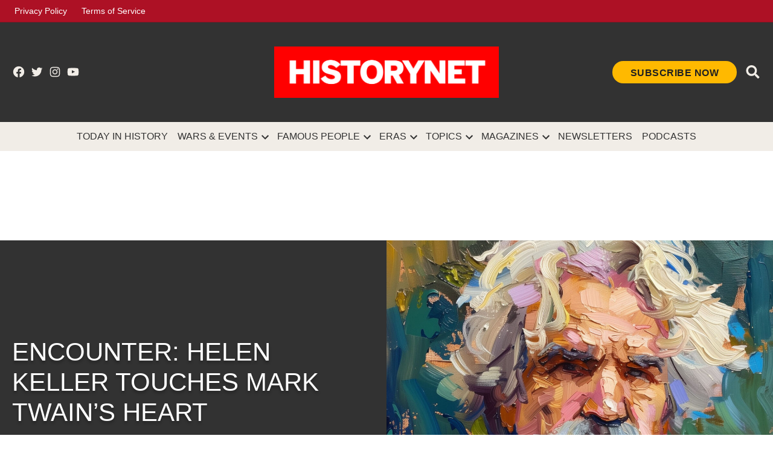

--- FILE ---
content_type: text/html; charset=utf-8
request_url: https://www.google.com/recaptcha/api2/aframe
body_size: 267
content:
<!DOCTYPE HTML><html><head><meta http-equiv="content-type" content="text/html; charset=UTF-8"></head><body><script nonce="y-jh1pO2cBMRNbbKgfl0UQ">/** Anti-fraud and anti-abuse applications only. See google.com/recaptcha */ try{var clients={'sodar':'https://pagead2.googlesyndication.com/pagead/sodar?'};window.addEventListener("message",function(a){try{if(a.source===window.parent){var b=JSON.parse(a.data);var c=clients[b['id']];if(c){var d=document.createElement('img');d.src=c+b['params']+'&rc='+(localStorage.getItem("rc::a")?sessionStorage.getItem("rc::b"):"");window.document.body.appendChild(d);sessionStorage.setItem("rc::e",parseInt(sessionStorage.getItem("rc::e")||0)+1);localStorage.setItem("rc::h",'1769055879628');}}}catch(b){}});window.parent.postMessage("_grecaptcha_ready", "*");}catch(b){}</script></body></html>

--- FILE ---
content_type: text/css
request_url: https://www.historynet.com/wp-content/themes/historynet/dist/css/style.css?ver=33aa6b7d20b9743dca42
body_size: 50502
content:
html{line-height:1.15;-webkit-text-size-adjust:100%}h1{font-size:2em;margin:.67em 0}hr{box-sizing:content-box;height:0;overflow:visible}pre{font-family:monospace,monospace;font-size:1em}a{background-color:transparent}abbr[title]{border-bottom:none;text-decoration:underline;-webkit-text-decoration:underline dotted;text-decoration:underline dotted}b,strong{font-weight:bolder}code,kbd,samp{font-family:monospace,monospace;font-size:1em}small{font-size:80%}sub,sup{font-size:75%;line-height:0;position:relative;vertical-align:baseline}sub{bottom:-.25em}sup{top:-.5em}img{border-style:none}button,input,optgroup,select,textarea{font-family:inherit;font-size:100%;line-height:1.15;margin:0}button,input{overflow:visible}button,select{text-transform:none}[type=button],[type=reset],[type=submit],button{-webkit-appearance:button}[type=button]::-moz-focus-inner,[type=reset]::-moz-focus-inner,[type=submit]::-moz-focus-inner,button::-moz-focus-inner{border-style:none;padding:0}[type=button]:-moz-focusring,[type=reset]:-moz-focusring,[type=submit]:-moz-focusring,button:-moz-focusring{outline:1px dotted ButtonText}fieldset{padding:.35em .75em .625em}legend{box-sizing:border-box;color:inherit;display:table;max-width:100%;padding:0;white-space:normal}progress{vertical-align:baseline}textarea{overflow:auto}[type=checkbox],[type=radio]{box-sizing:border-box;padding:0}[type=number]::-webkit-inner-spin-button,[type=number]::-webkit-outer-spin-button{height:auto}[type=search]{-webkit-appearance:textfield;outline-offset:-2px}[type=search]::-webkit-search-decoration{-webkit-appearance:none}::-webkit-file-upload-button{-webkit-appearance:button;font:inherit}details{display:block}summary{display:list-item}[hidden],template{display:none}html{font-size:1.125rem}@media only screen and (min-width:37.5rem){html{font-size:1rem}}body{-webkit-font-smoothing:antialiased;-moz-osx-font-smoothing:grayscale;font-size:1em;margin:0}body,button,input,optgroup,select,textarea{color:#202020;font-weight:400;line-height:1.6;text-rendering:optimizeLegibility}.use-body-font,body,button,input,optgroup,select,textarea{font-family:Poppins,-apple-system,blinkmacsystemfont,Segoe UI,Roboto,Oxygen,Ubuntu,Cantarell,Fira Sans,Droid Sans,Helvetica Neue,sans-serif}#cancel-comment-reply-link,#mobile-sidebar,.author-bio .author-link,.author-meta,.cat-links,.comment-author .fn,.comment-metadata,.comment-reply-link,.comment-reply-login,.comments-title,.discussion-meta-info,.entry-footer,.entry-meta,.error-404 .page-title,.nav1,.nav3,.no-comments,.not-found .page-title,.page-description,.page-links,.pagination .nav-links,.post-navigation,.product .nyp,.secondary-menu,.site-description,.site-info,.site-title,.use-header-font,.woocommerce .first-payment-date,.woocommerce .onsale,.woocommerce .price,.woocommerce .product_meta,.woocommerce-MyAccount-navigation,.woocommerce-Reviews .comment-reply-title,.woocommerce-breadcrumb,.woocommerce-error,.woocommerce-grouped-product-list,.woocommerce-info,.woocommerce-message,.woocommerce-pagination,.woocommerce-results-wrapper,.woocommerce-review-link,.woocommerce-tabs ul,.wp-block-loginout,.wp-block-post-date,.wp-block-post-terms,.wp-block-query-pagination,.wpbnbd .freq-label,.wpbnbd .tier-label,amp-script .cat-links,h1,h2,h3,h4,h5,h6,ul.products .added_to_cart{font-family:Oswald,Helvetica Neue,Helvetica,Arial Black,Arial,sans-serif}.cat-links,.comment-author .fn,.comments-title,.error-404 .page-title,.no-comments,.not-found .page-title,.page-description,.pagination .nav-links,.post-navigation .post-title,.site-title,.wp-block-query-pagination,h1,h2,h3,h4,h5,h6{font-weight:700;line-height:1.2;-webkit-font-smoothing:antialiased;-moz-osx-font-smoothing:grayscale}.nav1{line-height:1.2;-webkit-font-smoothing:antialiased;-moz-osx-font-smoothing:grayscale}.author-description .author-bio,.nav-links,.site-branding,.social-navigation{line-height:1.25}@media only screen and (min-width:60rem){.page-description,h1{font-size:2rem}.archive:not(.paged).feature-latest article.entry:first-of-type .entry-title,.entry-title,.error-404 .page-title,.has-larger-font-size,.not-found .page-title,atype-video-jwplayer[with-title] .jw-title-primary,h2{font-size:1.5rem}}.archive .entry-title,.archive atype-video-jwplayer[with-title] .jw-title-primary,.blog .entry-title,.blog atype-video-jwplayer[with-title] .jw-title-primary,.comments-title,.has-large-font-size,.has-regular-font-size,.search .entry-title,.search atype-video-jwplayer[with-title] .jw-title-primary,atype-video-jwplayer[with-title] .archive .jw-title-primary,atype-video-jwplayer[with-title] .blog .jw-title-primary,atype-video-jwplayer[with-title] .search .jw-title-primary,h3{font-size:1.25rem}.comment-content,.entry-meta,.nav-links,.wp-block-loginout a,.wp-block-loginout label,.wp-block-post-date,.wp-block-post-terms,.wp-block-query-pagination,h5{font-size:1rem}#cancel-comment-reply-link,.comment-metadata,.comment-notes,.comment-reply-link,.comment-reply-login,.discussion-meta-info,.has-small-font-size,.site-info,h6,img:after{font-size:.875rem}.site-title{font-weight:400}.page-links a{font-weight:700}.comments-title,.entry-title,atype-video-jwplayer[with-title] .jw-title-primary{hyphens:auto;word-break:break-word}@media only screen and (min-width:60rem){.entry-title,atype-video-jwplayer[with-title] .jw-title-primary{hyphens:none}}.page-header{width:100%}.page-description{text-transform:none}.accent-header{margin-bottom:.5em}.accent-header+*{margin-top:0}p{-webkit-font-smoothing:antialiased;-moz-osx-font-smoothing:grayscale}cite,dfn,em,i{font-style:italic}blockquote cite{font-family:Oswald,Helvetica Neue,Helvetica,Arial Black,Arial,sans-serif;font-size:.875rem;font-style:normal}pre{font-family:Courier\ 10 Pitch,courier,monospace;font-size:1rem;line-height:1.6;overflow:auto}code,kbd,tt,var{font-family:menlo,monaco,consolas,lucida console,monospace;font-size:1rem}abbr,acronym{border-bottom:1px dotted #666;cursor:help}ins,mark{background:#fff9c0;-webkit-text-decoration:none;text-decoration:none}big{font-size:125%}a,a:hover{-webkit-text-decoration:none;text-decoration:none}html{box-sizing:border-box}*,:after,:before{box-sizing:inherit}body{background-color:#fff}h1,h2,h3,h4,h5,h6{margin:1rem 0}hr{background-color:#55565b;border:0;height:2px}ol,ul{padding-left:1rem}ul{list-style:disc}ul ul{list-style-type:circle}ol{list-style:decimal}li{line-height:1.6}li>ol,li>ul{padding-left:2rem}dt{font-weight:700}dd{margin:0 1rem 1rem}img{height:auto;max-width:100%;position:relative}figure{margin:0}blockquote>p{margin:0 0 1rem}blockquote cite{color:#55565b}table{border-collapse:collapse;font-size:1rem;margin:0 0 1rem;width:100%}table td,table th{border:1px solid #55565b;padding:.5em;word-break:break-all}.button,.quiz-area #action-button,.quiz-area #next-question,.quiz-area #show-answer,.quiz-area .site-header .nav3 li#action-button a,.quiz-area .site-header .nav3 li#next-question a,.quiz-area .site-header .nav3 li#show-answer a,.sailthru-signup-widget .btn,.sailthru-signup-widget .site-header .nav3 li.btn a,.site-header .nav3 .quiz-area li#action-button a,.site-header .nav3 .quiz-area li#next-question a,.site-header .nav3 .quiz-area li#show-answer a,.site-header .nav3 .sailthru-signup-widget li.btn a,.site-header .nav3 .wp-block-search li.wp-block-search__button a,.site-header .nav3 li.button a,.wp-block-search .site-header .nav3 li.wp-block-search__button a,.wp-block-search .wp-block-search__button,.wp-block-search__button-outside .wp-block-search__button,button,input[type=button],input[type=reset],input[type=submit]{background:#c4132a;border:none;border-radius:5px;box-sizing:border-box;color:#fff;display:inline-block;font-family:Oswald,Helvetica Neue,Helvetica,Arial Black,Arial,sans-serif;font-size:1rem;font-weight:700;line-height:1.2;outline:none;padding:.76rem 1rem;-webkit-text-decoration:none;text-decoration:none;transition:background .15s ease-in-out;vertical-align:bottom}.button:hover,.button:hover:visited,.quiz-area #action-button:hover,.quiz-area #next-question:hover,.quiz-area #show-answer:hover,.quiz-area .site-header .nav3 li#action-button a:hover,.quiz-area .site-header .nav3 li#next-question a:hover,.quiz-area .site-header .nav3 li#show-answer a:hover,.sailthru-signup-widget .btn:hover,.sailthru-signup-widget .site-header .nav3 li.btn a:hover,.site-header .nav3 .quiz-area li#action-button a:hover,.site-header .nav3 .quiz-area li#next-question a:hover,.site-header .nav3 .quiz-area li#show-answer a:hover,.site-header .nav3 .sailthru-signup-widget li.btn a:hover,.site-header .nav3 .wp-block-search li.wp-block-search__button a:hover,.site-header .nav3 li.button a:hover,.wp-block-search .site-header .nav3 li.wp-block-search__button a:hover,.wp-block-search .wp-block-search__button:hover,.wp-block-search__button-outside .wp-block-search__button:hover,.wp-block-search__button-outside .wp-block-search__button:hover:visited,button:hover,button:hover:visited,input[type=button]:hover,input[type=button]:hover:visited,input[type=reset]:hover,input[type=reset]:hover:visited,input[type=submit]:hover,input[type=submit]:hover:visited{background:#111;color:#fff;cursor:pointer}.button:visited,.quiz-area #action-button:visited,.quiz-area #next-question:visited,.quiz-area #show-answer:visited,.quiz-area .site-header .nav3 li#action-button a:visited,.quiz-area .site-header .nav3 li#next-question a:visited,.quiz-area .site-header .nav3 li#show-answer a:visited,.sailthru-signup-widget .btn:visited,.sailthru-signup-widget .site-header .nav3 li.btn a:visited,.site-header .nav3 .quiz-area li#action-button a:visited,.site-header .nav3 .quiz-area li#next-question a:visited,.site-header .nav3 .quiz-area li#show-answer a:visited,.site-header .nav3 .sailthru-signup-widget li.btn a:visited,.site-header .nav3 .wp-block-search li.wp-block-search__button a:visited,.site-header .nav3 li.button a:visited,.wp-block-search .site-header .nav3 li.wp-block-search__button a:visited,.wp-block-search .wp-block-search__button:visited,.wp-block-search__button-outside .wp-block-search__button:visited,button:visited,input[type=button]:visited,input[type=reset]:visited,input[type=submit]:visited{color:inherit;-webkit-text-decoration:none;text-decoration:none}.button:focus,.quiz-area #action-button:focus,.quiz-area #next-question:focus,.quiz-area #show-answer:focus,.quiz-area .site-header .nav3 li#action-button a:focus,.quiz-area .site-header .nav3 li#next-question a:focus,.quiz-area .site-header .nav3 li#show-answer a:focus,.sailthru-signup-widget .btn:focus,.sailthru-signup-widget .site-header .nav3 li.btn a:focus,.site-header .nav3 .quiz-area li#action-button a:focus,.site-header .nav3 .quiz-area li#next-question a:focus,.site-header .nav3 .quiz-area li#show-answer a:focus,.site-header .nav3 .sailthru-signup-widget li.btn a:focus,.site-header .nav3 .wp-block-search li.wp-block-search__button a:focus,.site-header .nav3 li.button a:focus,.wp-block-search .site-header .nav3 li.wp-block-search__button a:focus,.wp-block-search .wp-block-search__button:focus,.wp-block-search__button-outside .wp-block-search__button:focus,button:focus,input[type=button]:focus,input[type=reset]:focus,input[type=submit]:focus{background:#111;color:#fff;outline:thin dotted;outline-offset:-4px}input[type=color],input[type=date],input[type=datetime-local],input[type=datetime],input[type=email],input[type=month],input[type=number],input[type=password],input[type=range],input[type=search],input[type=tel],input[type=text],input[type=time],input[type=url],input[type=week],input[type=zip],textarea{-webkit-appearance:none;-webkit-backface-visibility:hidden;background:#fff;border:1px solid #c7c3be;border-radius:0;box-sizing:border-box;outline:none;outline-offset:0;padding:.36rem .66rem}input[type=color]:focus,input[type=date]:focus,input[type=datetime-local]:focus,input[type=datetime]:focus,input[type=email]:focus,input[type=month]:focus,input[type=number]:focus,input[type=password]:focus,input[type=range]:focus,input[type=search]:focus,input[type=tel]:focus,input[type=text]:focus,input[type=time]:focus,input[type=url]:focus,input[type=week]:focus,input[type=zip]:focus,textarea:focus{border-color:#202020;outline:thin solid rgba(32,32,32,.25);outline-offset:-4px}input[type=search]::-webkit-search-decoration{display:none}textarea{box-sizing:border-box;display:block;max-width:100%;resize:vertical;width:100%}form p{margin:1rem 0}.search-form{position:relative}.search-form input{padding-right:2.5rem;width:100%}.search-form button{background-color:transparent;bottom:2px;color:#202020;margin:0;padding:0 .5rem;position:absolute;right:2px;top:2px}.search-form button svg{position:relative;top:2px}.search-form button:active,.search-form button:focus,.search-form button:hover{color:#c4132a}.amp-wp-default-form-message p{font-size:1rem;font-weight:700}.amp-wp-default-form-message small{font-size:inherit;font-weight:400}.amp-wp-default-form-message[submit-success]>p:not(.amp-wp-form-redirecting){background:#a1e789;border-color:#84c46e}a{color:#55565b;transition:color .11s ease-in-out}a:visited{color:inherit}a:active,a:hover{color:#202020;outline:0;-webkit-text-decoration:none;text-decoration:none}a:focus{outline:thin dotted;-webkit-text-decoration:underline;text-decoration:underline}.dd-menu button{-webkit-appearance:none;-moz-appearance:none;border:none;color:inherit;cursor:pointer;display:inline-block;font-family:Oswald,Helvetica Neue,Helvetica,Arial Black,Arial,sans-serif;line-height:1.2;margin:0;padding:0;-webkit-text-decoration:none;text-decoration:none;transition:background .25s ease-in-out,transform .15s ease}.dd-menu button,.dd-menu button:focus,.dd-menu button:hover{background:transparent}.dd-menu button:focus{outline:1px solid transparent;outline-offset:-4px}.dd-menu button:active{transform:scale(.99)}.dd-menu li,.dd-menu ul{list-style:none;margin:0;padding:0}.dd-menu li{position:relative}.dd-menu .submenu-expand{display:inline-block}.dd-menu .sub-menu>li{display:block}.dd-menu .sub-menu>li.menu-item-has-children .submenu-expand{bottom:0;color:#fff;line-height:1;margin-right:0;padding:.5rem;position:absolute;width:calc(24px + 1rem)}.dd-menu .sub-menu>li.menu-item-has-children .submenu-expand svg{top:0}.dd-menu .sub-menu>li>a{display:inline-block}.dd-menu .sub-menu>li>a:empty{display:none}.dd-menu>ul{overflow:visible;width:100%}.dd-menu>ul>li.menu-item-has-children{position:inherit}@media only screen and (min-width:60rem){.dd-menu>ul>li.menu-item-has-children{position:relative}}.dd-menu>ul>li.menu-item-has-children .submenu-expand{height:18px;width:24px}.dd-menu>ul>li.menu-item-has-children .submenu-expand.is-empty,.wp-customizer-unloading .dd-menu>ul>li.menu-item-has-children .submenu-expand{display:none}.dd-menu>ul>li.menu-item-has-children .submenu-expand svg{position:relative;top:-.2em}@media only screen and (min-width:60rem){.site-header .dd-menu>ul>li.menu-item-has-children>a{padding-right:0}}.site-header .dd-menu>ul>li>.sub-menu{padding-top:12px}.site-header .dd-menu>ul>li>.sub-menu:before{border-color:transparent transparent #333 transparent;border-style:solid;border-width:0 8px 8px 8px;content:"";display:inline-block;height:0;left:10px;position:absolute;top:4px;width:0}.site-header .dd-menu .sub-menu{color:#fff;left:-9999px;opacity:0;position:absolute;transition:opacity .2s;z-index:99999}.site-header .dd-menu .sub-menu a{background-color:#333;color:#fff;display:block;line-height:1.2;padding:.75rem calc(24px + 1rem) .75rem 1rem}.site-header .dd-menu .sub-menu a:focus,.site-header .dd-menu .sub-menu a:hover{background-color:#020202}.site-header .dd-menu .sub-menu .submenu-expand{right:.25rem;top:.65rem;transform:rotate(-90deg)}.site-header .dd-menu .menu-item-has-children:not(.off-canvas):focus-within>.sub-menu{bottom:auto;display:block;height:auto;left:0;margin-top:0;opacity:1;position:absolute;right:auto;top:100%;transform:none;width:12.5rem}.site-header .dd-menu .sub-menu .menu-item-has-children:not(.off-canvas):focus-within>.sub-menu{left:100%;top:0}.site-header .dd-menu .menu-item-has-children.is-focused:not(.off-canvas)>.sub-menu,.site-header .dd-menu .menu-item-has-children:not(.off-canvas):focus>.sub-menu,.site-header .dd-menu .menu-item-has-children:not(.off-canvas):hover>.sub-menu{bottom:auto;display:block;float:none;height:auto;left:0;margin-top:0;opacity:1;position:absolute;right:auto;top:100%;transform:none;width:12.5rem}.site-header .dd-menu .sub-menu .menu-item-has-children.is-focused:not(.off-canvas)>.sub-menu,.site-header .dd-menu .sub-menu .menu-item-has-children:not(.off-canvas):focus>.sub-menu,.site-header .dd-menu .sub-menu .menu-item-has-children:not(.off-canvas):hover>.sub-menu{left:100%;top:0}.nav1 .main-menu>li>a{color:inherit;font-weight:700;padding:.25rem .5rem}.nav1 .main-menu>li>a:hover{opacity:.75}.site-header .nav1{font-size:.875rem}.site-header .nav1 .main-menu{display:inline-block}.site-header .nav1 .main-menu>li{color:#555;display:inline-block;line-height:1.25;margin-right:.25rem}.site-header .nav1 .main-menu>li>a{color:inherit}.site-header .nav1 .main-menu>li:first-child>a{padding-left:0}.h-cl.h-dh .site-header #site-navigation{flex-basis:100%;text-align:center}.h-cl.h-dh .site-header #site-navigation ul ul{text-align:left}.h-cl.h-dh .site-header .nav1 .main-menu>li:last-child{margin-right:0}.h-cl.h-dh .site-header .nav1 .main-menu>li:last-child a{padding-right:0}.h-cl.h-dh .site-header .nav1 .main-menu>li:last-child .submenu-expand{margin-right:-5px}.h-dh .site-header .nav1 .main-menu>li{padding:.5rem 0}.h-sh .site-header .nav1 .main-menu>li{padding:.25rem 0}.h-sh .site-header .nav1 .main-menu>li>.sub-menu{padding-top:20px}.h-sh .site-header .nav1 .main-menu>li>.sub-menu:before{top:12px}.nav2 li,.nav2 ul{list-style:none;margin:0;padding:0}.nav2 a{color:inherit;padding:.125rem .25rem}.nav2>ul>li>a:hover{opacity:.75}.site-header .nav2>ul,.site-header .nav2>ul>li{align-items:center;display:flex;flex-wrap:wrap}.site-header .nav2 li{margin-right:1rem}.site-header .nav2>li:first-child a{padding-left:0}.site-header .nav2 a{font-size:.875rem}.nav3{align-items:center;display:flex}.nav3,.nav3 li,.nav3 ul{list-style:none;padding:0}.nav3 li,.nav3 ul{margin:0}.nav3 a{color:inherit;display:inline-block;padding:.25rem 0}.nav3 a:hover{opacity:.75}.nav3 .menu-highlight a{border:1px solid currentColor;font-weight:700;padding-left:.5rem;padding-right:.5rem}body.h-db.h-dh .site-header .nav3 .menu-highlight a{background-color:#c4132a;border:0;color:#fff}body.h-db.h-dh .site-header .nav3 .menu-highlight a:hover{background-color:#202020;color:#fff}@media only screen and (min-width:60rem){.site-header .nav3{text-align:right}}.site-header .nav3 li{display:inline-block;font-size:.875rem}@media only screen and (min-width:60rem){.site-header .nav3 li:nth-child(n+2){margin:0 0 0 .75rem}}.site-header .nav3 a{margin:.25rem 0}.h-sh .site-header .nav3{font-size:1rem;margin-left:1rem}.highlight-menu-contain{margin-top:.25rem}.highlight-menu-contain .wrapper{font-family:Oswald,Helvetica Neue,Helvetica,Arial Black,Arial,sans-serif;font-size:.875rem;height:1.5em;overflow:hidden;word-wrap:break-word}.highlight-menu li,.highlight-menu ul{list-style:none;margin:0;padding:0}.highlight-menu ul{display:block;width:100%}.highlight-menu li{display:inline-block;height:1.5em;margin-right:.5rem}.highlight-menu .menu-label{color:#c4132a;font-weight:700}.highlight-menu a,.highlight-menu a:visited{color:#c4132a}.h-cl .site-header .highlight-menu-contain .wrapper{justify-content:center;text-align:center}.single-featured-image-above .highlight-menu-contain.desktop-only,.single-featured-image-behind .highlight-menu-contain.desktop-only,.single-featured-image-beside .highlight-menu-contain.desktop-only{display:none}.social-links-menu,.social-navigation{align-items:center;display:flex}.social-links-menu{margin:0;padding:0}.social-links-menu li{list-style:none}.social-links-menu li:nth-child(n+2){margin-left:.5em}.social-links-menu li a{border-bottom:1px solid transparent;color:inherit;display:block;margin-bottom:-1px;transition:opacity .11s ease-in-out}.social-links-menu li a:active,.social-links-menu li a:hover{opacity:.7}.social-links-menu li a:focus{border-bottom:1px solid currentColor;opacity:1}.social-links-menu li a svg{display:block;height:24px;transform:translateZ(0);width:24px}.social-links-menu li a svg#ui-icon-link{transform:rotate(-45deg)}.social-navigation .social-links-menu{flex-wrap:nowrap;overflow:visible}.h-sh .top-header-contain .social-links-menu li a svg{height:20px;width:20px}.desktop-menu-toggle,.mobile-menu-toggle,.subpage-toggle{align-items:center;background-color:transparent;color:inherit;display:flex;padding:0}.desktop-menu-toggle:focus,.desktop-menu-toggle:hover,.mobile-menu-toggle:focus,.mobile-menu-toggle:hover,.subpage-toggle:focus,.subpage-toggle:hover{background-color:transparent;color:inherit}.desktop-menu-toggle:focus,.mobile-menu-toggle:focus,.subpage-toggle:focus{outline-offset:0}.desktop-menu-toggle svg,.mobile-menu-toggle svg{margin-right:.25rem}.middle-header-contain .desktop-menu-toggle svg{margin-right:0}.site-header .desktop-menu-toggle:hover,.site-header .mobile-menu-toggle:hover,.site-header .subpage-toggle:hover{color:inherit}.mobile-menu-toggle{margin-left:auto}.site-header .mb-cta{background:#d33;color:#fff;font-size:.7em;margin-left:auto;padding:.6rem .5rem}.site-header .mb-cta:hover{background:#202020;color:#fff}.site-header .mb-cta+.mobile-menu-toggle{margin-left:.5rem}.site-header .mb-cta+.mobile-menu-toggle span{display:inline-block;overflow:hidden;width:0}.site-header .mb-cta+.mobile-menu-toggle svg{height:29px;width:29px}.site-header .desktop-menu-toggle,.subpage-toggle-contain{display:none;font-size:.875rem;font-weight:400;line-height:2;padding:.125rem 0}.h-ll .subpage-toggle-contain,.site-header .desktop-menu-toggle{margin:0 1.25rem 0 0}.site-header .desktop-menu-toggle.dir-right{margin:0 0 0 1.25rem}.site-header #secondary-nav-contain+.desktop-menu-toggle.dir-right{margin:0 0 0 auto}.middle-header-contain .desktop-menu-toggle{margin:0 1rem 0 0}.middle-header-contain .desktop-menu-toggle span{left:-99999em;position:absolute}.middle-header-contain .desktop-menu-toggle.dir-right{margin:0 0 0 .75rem}@media only screen and (min-width:60rem){.h-dh .site-header .mb-cta,.h-dh .site-header .mobile-menu-toggle,.h-sub .site-header .mobile-menu-toggle{display:none}.h-dh .site-header .desktop-menu-toggle,.subpage-toggle-contain{display:flex}}@media only screen and (min-width:80rem){.h-sh .site-header .mb-cta,.h-sh .site-header .mobile-menu-toggle{display:none}.h-sh .site-header .desktop-menu-toggle{display:flex}}.desktop-sidebar,.mobile-sidebar,.subpage-sidebar{padding:1rem;width:90vw}.desktop-sidebar>*,.mobile-sidebar>*,.subpage-sidebar>*{clear:both;margin-bottom:.75rem}.desktop-sidebar .widget:not(.widget_block),.desktop-sidebar nav,.mobile-sidebar .widget:not(.widget_block),.mobile-sidebar nav,.subpage-sidebar .widget:not(.widget_block),.subpage-sidebar nav{font-size:1rem}.desktop-sidebar .desktop-menu-toggle,.desktop-sidebar .mobile-menu-toggle,.desktop-sidebar .subpage-toggle,.mobile-sidebar .desktop-menu-toggle,.mobile-sidebar .mobile-menu-toggle,.mobile-sidebar .subpage-toggle,.subpage-sidebar .desktop-menu-toggle,.subpage-sidebar .mobile-menu-toggle,.subpage-sidebar .subpage-toggle{float:right;font-size:1rem;margin:0 0 1rem;padding:0}.desktop-sidebar li,.desktop-sidebar ul,.mobile-sidebar li,.mobile-sidebar ul,.subpage-sidebar li,.subpage-sidebar ul{list-style:none;margin:0;padding:0}.desktop-sidebar .widget_nav_menu a,.desktop-sidebar nav a,.mobile-sidebar .widget_nav_menu a,.mobile-sidebar nav a,.subpage-sidebar .widget_nav_menu a,.subpage-sidebar nav a{display:inline-block;margin:.125rem 0;padding:.125rem .25rem}.desktop-sidebar a:hover,.mobile-sidebar a:hover,.subpage-sidebar a:hover{background:transparent;-webkit-text-decoration:underline;text-decoration:underline}.desktop-sidebar .social-links-menu li a,.mobile-sidebar .social-links-menu li a,.subpage-sidebar .social-links-menu li a{display:block}.desktop-sidebar .widget-title,.mobile-sidebar .widget-title,.subpage-sidebar .widget-title{margin:0 0 .5rem}.desktop-sidebar,.subpage-sidebar{background-color:#fff;max-width:400px}@media only screen and (min-width:60rem){.desktop-sidebar,.subpage-sidebar{width:50vw}}.desktop-sidebar a,.desktop-sidebar a:visited,.subpage-sidebar a,.subpage-sidebar a:visited{color:#202020}.desktop-sidebar .widget,.subpage-sidebar .widget{border-top:1px solid #c7c3be;font-size:.9em;margin-bottom:1.5rem;padding-top:1.5rem}.desktop-sidebar .widget:last-child,.subpage-sidebar .widget:last-child{margin-bottom:1.5rem}.desktop-sidebar .widget.widget_block,.subpage-sidebar .widget.widget_block{border-top:0;margin-bottom:32px;padding-top:0}.desktop-sidebar .widget-title,.subpage-sidebar .widget-title{font-size:1.125rem}@media only screen and (min-width:60rem){.mobile-sidebar,.subpage-sidebar{width:33vw}}.mobile-sidebar ul ul,.subpage-sidebar ul ul{margin-left:1rem}.mobile-sidebar .nav1 .main-menu>li>a,.mobile-sidebar nav.secondary-menu a,.subpage-sidebar .nav1 .main-menu>li>a,.subpage-sidebar nav.secondary-menu a{padding-left:0;padding-right:0}.mobile-sidebar .widget+.widget,.mobile-sidebar nav+.widget,.mobile-sidebar nav+nav,.subpage-sidebar .widget+.widget,.subpage-sidebar nav+.widget,.subpage-sidebar nav+nav{border-top:1px solid #fff}.mobile-sidebar nav+nav,.subpage-sidebar nav+nav{padding-top:.75rem}.mobile-sidebar .widget+.widget,.mobile-sidebar nav+.widget,.subpage-sidebar .widget+.widget,.subpage-sidebar nav+.widget{padding-top:1rem}.mobile-sidebar .widget+.widget_block,.mobile-sidebar nav+.widget_block,.subpage-sidebar .widget+.widget_block,.subpage-sidebar nav+.widget_block{border-top:0;padding-top:0}.mobile-sidebar .submenu-expand,.subpage-sidebar .submenu-expand{display:none}.mobile-sidebar .nav3 li,.subpage-sidebar .nav3 li{display:inline-block;margin-right:.5rem}.mobile-sidebar .nav3 a,.subpage-sidebar .nav3 a{padding:.125rem .5rem}.mobile-sidebar .widget,.subpage-sidebar .widget{font-size:1em}.mobile-sidebar .widget:last-child,.subpage-sidebar .widget:last-child{margin-bottom:1.5rem}.mobile-sidebar .widget-title,.subpage-sidebar .widget-title{font-size:1.1em}.mobile-sidebar{background-color:#c4132a;color:#fff}.mobile-sidebar .nav1 .sub-menu>li>a,.mobile-sidebar a{color:#fff}.mobile-sidebar .widget a:hover,.mobile-sidebar a:hover,.mobile-sidebar a:visited{color:inherit}.subpage-sidebar .nav1 .sub-menu>li>a,.subpage-sidebar .nav1 .sub-menu>li>a:visited{color:#202020}.subpage-sidebar .widget+.widget,.subpage-sidebar nav+.widget,.subpage-sidebar nav+nav{border-color:#c7c3be}.h-sb.h-sh .subpage-sidebar .nav1 ul.main-menu>li>a{color:#202020}#desktop-sidebar-fallback,#mobile-sidebar-fallback,#subpage-sidebar-fallback{bottom:0;overflow:auto;position:fixed;top:0;z-index:999999}#desktop-sidebar-fallback>*,#mobile-sidebar-fallback>*,#subpage-sidebar-fallback>*{visibility:hidden}#desktop-sidebar-fallback,#subpage-sidebar-fallback{left:-100%;transition:left .2s}.desktop-menu-opened #desktop-sidebar-fallback,.subpage-menu-opened #subpage-sidebar-fallback{left:0}#desktop-sidebar-fallback.dir-right,#mobile-sidebar-fallback{left:auto;right:-100%;transition:right .2s}.desktop-menu-opened #desktop-sidebar-fallback.dir-right,.mobile-menu-opened #mobile-sidebar-fallback{right:0}.desktop-menu-opened #desktop-sidebar-fallback>*,.mobile-menu-opened #mobile-sidebar-fallback>*,.subpage-menu-opened #subpage-sidebar-fallback>*{visibility:visible}.overlay-mask{background-color:rgba(0,0,0,.5);bottom:0;content:"";left:0;position:fixed;right:0;top:0;z-index:999998}.pagination{margin:3rem 0}.pagination .nav-links{display:flex;flex-wrap:wrap;justify-content:center}.pagination .nav-links>*{background-color:#eee;margin-right:.5rem;padding:.5rem .75rem .25rem}.pagination .nav-links>:last-child{margin-right:0}.pagination .nav-links>.dots,.pagination .nav-links>.next,.pagination .nav-links>.prev{background-color:transparent}.pagination .nav-links>.dots,.pagination .nav-links>.prev{padding-left:0}.pagination .nav-links>.dots,.pagination .nav-links>.next{padding-right:0}.pagination .nav-links>.current{background-color:#55565b;color:#fff}.pagination .nav-links a:focus{outline-offset:-1px;-webkit-text-decoration:underline;text-decoration:underline}.pagination .nav-links a:focus.next,.pagination .nav-links a:focus.prev{-webkit-text-decoration:none;text-decoration:none}.pagination .nav-links a:focus.next .nav-next-text,.pagination .nav-links a:focus.next .nav-prev-text,.pagination .nav-links a:focus.prev .nav-next-text,.pagination .nav-links a:focus.prev .nav-prev-text{-webkit-text-decoration:underline;text-decoration:underline}.pagination .nav-links .nav-next-text,.pagination .nav-links .nav-prev-text{display:none}@media only screen and (min-width:60rem){.pagination .nav-links{margin-left:0 auto;padding:0}}.wp-block-query-pagination{margin:3rem 0}.wp-block-query-pagination,.wp-block-query-pagination .wp-block-query-pagination-numbers{display:flex;flex-wrap:wrap;justify-content:center}.wp-block-query-pagination a,.wp-block-query-pagination span{margin-right:.25rem;padding:.5rem .75rem;-webkit-text-decoration:none;text-decoration:none}.wp-block-query-pagination a:last-child,.wp-block-query-pagination span:last-child{margin-right:0}.wp-block-query-pagination .page-numbers{background-color:#eee}.wp-block-query-pagination .dots{background:transparent;padding-left:0;padding-right:0}.wp-block-query-pagination .current{background-color:#55565b;color:#fff}.entry-content .wp-block-query-pagination a{-webkit-text-decoration:none;text-decoration:none}.comment-navigation .nav-links{display:flex;flex-direction:row}.comment-navigation .nav-next,.comment-navigation .nav-previous{font-family:Oswald,Helvetica Neue,Helvetica,Arial Black,Arial,sans-serif;font-weight:700;min-width:50%;padding:.5rem 0;width:100%}.comment-navigation .nav-next .secondary-text,.comment-navigation .nav-previous .secondary-text{display:none}@media only screen and (min-width:60rem){.comment-navigation .nav-next .secondary-text,.comment-navigation .nav-previous .secondary-text{display:inline}}.comment-navigation .nav-next svg,.comment-navigation .nav-previous svg{margin:0 -.35em;position:relative;top:-1px;vertical-align:middle}.comment-navigation .nav-next{text-align:right}.infinite-scroll .pagination,.infinite-scroll .posts-navigation,.infinite-scroll.neverending .site-footer{display:none}.infinity-end.neverending .site-footer{display:block}.infinite-loader{margin:3rem auto}.infinite-loader .spinner{left:inherit!important;margin:0 auto}.site-main #infinite-handle{margin:2rem auto}.site-main #infinite-handle span{background:transparent;display:block;font-size:1rem;text-align:center}.site-main #infinite-handle span button,.site-main #infinite-handle span button:focus,.site-main #infinite-handle span button:hover{background:#c4132a;color:#fff;font-family:Oswald,Helvetica Neue,Helvetica,Arial Black,Arial,sans-serif;font-weight:700;line-height:1.2;padding:.76rem 1rem;transition:background .15s ease-in-out}.site-main #infinite-handle span button:focus:hover,.site-main #infinite-handle span button:hover,.site-main #infinite-handle span button:hover:hover{background:#111;cursor:pointer}.site-main #infinite-handle span button:focus,.site-main #infinite-handle span button:focus:focus,.site-main #infinite-handle span button:hover:focus{background:#111;outline:thin dotted;outline-offset:-4px}.screen-reader-text{border:0;clip:rect(1px,1px,1px,1px);clip-path:inset(50%);height:1px;margin:-1px;overflow:hidden;padding:0;position:absolute!important;width:1px;word-wrap:normal!important}.screen-reader-text:focus{background-color:#f1ede7;border-radius:3px;box-shadow:0 0 2px 2px rgba(0,0,0,.6);clip:auto!important;clip-path:none;color:#323232;display:block;font-size:14px;font-size:.875rem;font-weight:700;height:auto;left:5px;line-height:normal;padding:15px 23px 14px;-webkit-text-decoration:none;text-decoration:none;top:5px;width:auto;z-index:100000}#content[tabindex="-1"]:focus{outline:0}.alignleft{float:left;margin-right:1rem}@media only screen and (min-width:60rem){.alignleft{margin-right:2rem}}.alignright{float:right;margin-left:1rem}@media only screen and (min-width:60rem){.alignright{margin-left:2rem}}.aligncenter{clear:both;display:block;margin-left:auto;margin-right:auto}.clear:after,.clear:before,.comment-content:after,.comment-content:before,.entry-content:after,.entry-content:before,.site-content:after,.site-content:before,.site-footer:after,.site-footer:before,.site-header:after,.site-header:before{content:"";display:table;table-layout:fixed}.clear:after,.comment-content:after,.entry-content:after,.site-content:after,.site-footer:after,.site-header:after{clear:both}.wrapper{display:flex;flex-wrap:wrap;justify-content:space-between;margin:auto;max-width:90%;width:85rem}@media only screen and (min-width:60rem){.wrapper{flex-wrap:nowrap}}.site-content{margin-top:1.5rem;min-height:30vh;overflow:hidden}@media only screen and (min-width:60rem){.site-content{margin-top:4rem}}#primary{margin:auto;max-width:90%;width:85rem}#secondary{margin-top:1rem}@media only screen and (min-width:60rem){.archive.has-sidebar #primary,.blog.has-sidebar #primary,.page:not(.newspack-front-page).has-sidebar #main,.search.has-sidebar #primary,.single.has-sidebar #main{display:flex;flex-wrap:wrap;justify-content:space-between}.archive #main,.blog #main,.page .main-content,.search #main,.single .main-content{width:65%}.archive #secondary,.blog #secondary,.page #secondary,.search #secondary,.single #secondary{width:calc(35% - 2rem)}}@media only screen and (min-width:85rem){.archive #secondary,.blog #secondary,.page #secondary,.search #secondary,.single #secondary{width:calc(35% - 3rem)}}.hide{display:none}.archive-one-column #main,.newspack-front-page.page-template-single-feature .site-main,.page-template-single-feature .main-content,.post-template-single-feature .main-content{margin-left:auto;margin-right:auto;max-width:780px;width:100%}@media only screen and (min-width:60rem){.archive.archive-one-column .page-header,.page-template-single-feature .entry-header{margin-left:auto;margin-right:auto;max-width:780px;width:100%}}.archive-one-column-wide #main,.newspack-front-page .main-content,.page-template-single-wide .main-content,.post-template-single-wide .main-content{width:100%}@media only screen and (min-width:60rem){.newspack-front-page .author-bio,.newspack-front-page .comments-area,.page-template-single-wide .author-bio,.page-template-single-wide .comments-area,.post-template-single-wide .author-bio,.post-template-single-wide .comments-area{margin-left:auto;margin-right:auto;width:65%}}.site-branding{align-items:center;color:#55565b;display:flex;flex-wrap:wrap;justify-content:flex-start;position:relative}@media only screen and (min-width:60rem){.site-branding{margin-right:auto}}.custom-logo-link{box-sizing:content-box;line-height:1;margin:0 1rem 0 0;overflow:hidden}@media only screen and (min-width:37.5rem){.custom-logo-link{margin-right:.5rem}}@media only screen and (max-width:36.5rem){.h-cta .site-header .custom-logo-link{max-width:140px}.h-cta .site-header .custom-logo-link .custom-logo{max-width:100%}}@media only screen and (max-width:59rem){.site-header .custom-logo-link .custom-logo{height:auto;min-height:45px;-o-object-fit:contain;object-fit:contain;width:auto}}.site-identity{align-items:baseline;display:flex}.site-title{font-weight:700;margin:0}.site-title,.site-title a,.site-title a:link,.site-title a:visited{color:#202020}.site-title a:hover{color:#4a4a4a}.site-description{color:#55565b;display:none;font-size:1rem;font-style:italic;font-weight:400;margin:0;padding:0 1rem}@media only screen and (min-width:37.5rem){.site-description{display:block}}.hide-site-tagline .site-description{clip:rect(1px,1px,1px,1px);position:absolute}.top-header-contain{background-color:#4a4a4a;color:#fff}.top-header-contain .wrapper{align-items:center;justify-content:flex-start}.top-header-contain nav{padding-bottom:.3rem;padding-top:.3rem}.top-header-contain #social-nav-contain{margin-left:auto}.h-sh .top-header-contain nav{padding:.125rem 0}.middle-header-contain .wrapper{align-items:center;padding:.75rem 0}@media only screen and (min-width:60rem){.middle-header-contain .wrapper{padding:1.5rem 0}.bottom-header-contain .wrapper{border-bottom:1px solid #c7c3be;border-top:1px solid #c7c3be}}#search-toggle{background-color:transparent;color:inherit;padding:.25rem 0 0}#search-toggle .search-icon{display:none}#search-toggle:hover{opacity:.7}.header-search-contain{display:none;margin-left:.75rem;position:relative}@media only screen and (min-width:60rem){.header-search-contain{display:block}}.header-search-contain #header-search{position:absolute;top:calc(100% + 4px);width:300px;z-index:5}@media only screen and (min-width:60rem){.header-search-contain #header-search{right:0}}.hide-header-search #search-toggle .search-icon{display:block}.hide-header-search #header-search,.hide-header-search #search-toggle .close-icon{display:none}.h-db .middle-header-contain{border-bottom:1px solid #c7c3be}@media only screen and (min-width:60rem){.h-db .middle-header-contain{border-bottom:0}.h-cl .site-header .middle-header-contain .wrapper>div{width:35%}.h-cl .site-header .middle-header-contain .wrapper>div.site-branding{margin-right:auto;width:30%}.h-cl .site-header .middle-header-contain .wrapper>div:first-of-type>*{margin-right:auto}.h-cl .site-header .middle-header-contain .wrapper>div:last-of-type{justify-content:flex-end}.h-cl .site-branding{flex-basis:auto;flex-wrap:wrap}.h-cl .site-identity{flex-direction:column}.h-cl .site-description{padding-top:.25rem}.h-cl .site-header .custom-logo-link{margin-right:0}.h-cl .site-header .custom-logo{height:auto;margin:auto;max-width:100%}.h-cl.h-dh .site-header .middle-header-contain .wrapper .site-branding,.h-cl.h-sub .site-header .middle-header-contain .wrapper .site-branding{display:flex;justify-content:center}.h-cl.h-dh .site-description,.h-cl.h-dh .site-header .custom-logo-link,.h-cl.h-dh .site-title,.h-cl.h-sub .site-description,.h-cl.h-sub .site-header .custom-logo-link,.h-cl.h-sub .site-title{text-align:center;width:100%}}@media only screen and (min-width:80rem){.h-cl.h-sh .site-header .middle-header-contain .wrapper .site-branding{display:flex;justify-content:center}.h-cl.h-sh .site-description,.h-cl.h-sh .site-header .custom-logo-link,.h-cl.h-sh .site-title{text-align:center;width:100%}}@media only screen and (min-width:85rem){.h-cl .site-header .middle-header-contain .wrapper>div{flex:1;width:auto}.h-cl .site-header .middle-header-contain .wrapper>div.site-branding{width:auto}.h-cl .site-header .custom-logo{max-width:inherit}}@media screen and (-ms-high-contrast:none)and (min-width:85rem){.h-cl .site-header .custom-logo-link img{height:auto;max-width:100%}}.h-sb .site-header{padding-bottom:0}.h-sb .middle-header-contain,.h-sb .middle-header-contain .nav1 .main-menu>li,.h-sb .middle-header-contain .nav1 .main-menu>li>a,.h-sb .site-description,.h-sb .site-header,.h-sb .site-title a,.h-sb .site-title a:visited{color:#fff}.h-sb .top-header-contain{background-color:#ad1125;border-bottom:1px solid #960e20}.h-sb .middle-header-contain{background-color:#c4132a}@media only screen and (min-width:60rem){.h-sb .middle-header-contain .wrapper{padding:1.5rem 0 1rem}}.h-sb .bottom-header-contain{background-color:#4a4a4a}.h-sb .bottom-header-contain .wrapper{border:0}.h-sb .bottom-header-contain #search-toggle,.h-sb .bottom-header-contain .nav1 .main-menu>li,.h-sb .bottom-header-contain .nav1 .main-menu>li>a{color:#fff}.h-sh .site-header .wrapper{justify-content:flex-start}.h-sh .site-branding{display:flex;flex-basis:auto}.h-sh .site-description{margin:0}.h-sh.h-ll .site-branding{margin-right:1rem}.h-sh.h-ll.hide-site-tagline .nav1{flex-grow:2}.h-sh.h-ll.hide-site-tagline .nav-wrapper{margin-left:auto}.h-sh.h-ll.hide-site-tagline .nav-wrapper+.nav-wrapper,.h-sh.h-ll.hide-site-tagline.has-tertiary-menu .nav-wrapper{margin-left:0}.h-sh.h-ll.hide-site-tagline.has-tertiary-menu .nav-wrapper+.nav-wrapper{margin-left:auto}.h-sh.h-ll.show-site-tagline .site-branding{margin-right:auto}.h-sh.h-db .middle-header-contain{border-bottom:1px solid #c7c3be}.h-sh .middle-header-contain .wrapper{align-items:center;padding:.5rem 0}.h-sh .header-search-contain{margin-left:.75rem}.nav-wrapper{align-items:center;display:flex;justify-content:flex-end}.h-cl.h-sh .nav-wrapper:first-of-type{justify-content:flex-start}.h-sub .alternative-logo,.h-sub .site-description,.h-sub .site-title{display:none}.h-sub .middle-header-contain .wrapper{padding-bottom:.5rem;padding-top:.5rem}@media only screen and (min-width:60rem){.h-sub .site-header .custom-logo{height:auto;width:auto}.h-sub.h-db .middle-header-contain{border-bottom:1px solid #c7c3be}.h-sub .middle-header-contain .wrapper{justify-content:flex-start}}@media only screen and (min-width:60rem)and (min-width:60rem){.h-sub .middle-header-contain .wrapper .site-branding{flex-basis:auto}}@media only screen and (min-width:60rem){.h-sub .middle-header-contain .header-search-contain{margin-left:auto}.h-sub.h-cl .site-header .middle-header-contain .wrapper>div{flex:auto;width:auto}.h-sub.h-cl .site-header .middle-header-contain .wrapper>div:last-of-type{text-align:right}.h-sub.h-ll .site-header .custom-logo-link amp-img.amp-wp-enforced-sizes[layout=intrinsic]>img{-o-object-position:left center;object-position:left center}.h-sub.h-dh .featured-image-behind,.h-sub.h-dh .featured-image-beside,.h-sub.h-sh .featured-image-behind,.h-sub.h-sh .featured-image-beside{min-height:101vh}.h-sub.h-sb.single-featured-image-behind .middle-header-contain,.h-sub.h-sb.single-featured-image-beside .middle-header-contain{background:transparent}.h-sub.single-featured-image-behind .middle-header-contain,.h-sub.single-featured-image-beside .middle-header-contain{border:0;color:#fff}.h-sub.single-featured-image-behind .site-header,.h-sub.single-featured-image-beside .site-header{position:absolute;width:100%;z-index:10}.h-sub.single-featured-image-behind .alternative-logo,.h-sub.single-featured-image-beside .alternative-logo{display:inline-block}.h-sub.single-featured-image-behind .alternative-logo~.custom-logo-link,.h-sub.single-featured-image-beside .alternative-logo~.custom-logo-link{display:none}.h-sub.single-featured-image-beside .middle-header-contain{margin:auto;max-width:90%;width:1200px}.h-sub.single-featured-image-beside .middle-header-contain .wrapper{margin:0;max-width:50%;padding-right:1rem}}.h-stk .site-header{background:#fff;box-shadow:0 2px 5px rgba(0,0,0,.1);position:sticky;top:0;z-index:999}@media only screen and (min-width:37.5rem){.h-stk.admin-bar .site-header{top:46px}}@media only screen and (min-width:60rem){.h-stk.admin-bar .site-header{top:32px}.h-stk.h-dh:not(.h-sub) .middle-header-contain .wrapper{padding:.75rem 0}.h-stk.h-db .bottom-header-contain{border-bottom:1px solid #c7c3be;border-top:1px solid #c7c3be}.h-stk.h-db .bottom-header-contain .wrapper{border:0}}.h-stk.h-sub.single-featured-image-behind .site-header,.h-stk.h-sub.single-featured-image-beside .site-header{box-shadow:none;position:sticky}@media only screen and (min-width:60rem){.h-stk.h-sub.single-featured-image-behind .site-header,.h-stk.h-sub.single-featured-image-beside .site-header{align-items:center;background:transparent;display:flex;height:80px;margin-bottom:-80px}.h-stk.h-sub.single-featured-image-behind .site-header .sticky-bg,.h-stk.h-sub.single-featured-image-beside .site-header .sticky-bg{background:#000;bottom:0;content:"";display:block;left:0;opacity:0;position:absolute;right:0;top:0;transition:opacity .5s ease-in;z-index:-1}.h-stk.h-sub.single-featured-image-behind .site-header.head-scroll .sticky-bg,.h-stk.h-sub.single-featured-image-beside .site-header.head-scroll .sticky-bg{opacity:.7}.h-stk.h-sub.single-featured-image-behind .middle-header-contain{width:100%}.h-stk.h-sub.single-featured-image-beside div.middle-header-contain{background:rgba(0,0,0,.5);background:linear-gradient(180deg,rgba(0,0,0,.85),transparent);max-width:100%;width:100%}.h-stk.h-sub.single-featured-image-beside div.middle-header-contain .wrapper{margin:auto;max-width:90%;width:1200px}}.desktop-only,.h-stk .highlight-menu-contain.desktop-only{display:none}@media only screen and (min-width:60rem){.h-dh .desktop-only{display:inherit}}@media only screen and (min-width:80rem){.h-sh .desktop-only{display:inherit}}.sticky{display:block}.updated:not(.published){display:none}.show-updated .entry-header .updated:not(.published){display:inline-block}.page-links{clear:both;margin:0 0 1.5rem}.entry{margin-top:6rem}.entry:first-of-type{margin-top:0}.entry-header{position:relative;width:100%}.entry-title,atype-video-jwplayer[with-title] .jw-title-primary{font-size:1.875rem;margin:0}@media only screen and (min-width:85rem){.entry-title,atype-video-jwplayer[with-title] .jw-title-primary{font-size:2rem}}.entry-title a,atype-video-jwplayer[with-title] .jw-title-primary a{color:inherit}.entry-title a:hover,atype-video-jwplayer[with-title] .jw-title-primary a:hover{color:#4a4a4a}.newspack-post-subtitle{font-style:italic;margin-bottom:1.3em}@media only screen and (min-width:37.5rem){.newspack-post-subtitle{margin-bottom:2.3em}}.newspack-post-subtitle em,.newspack-post-subtitle i{font-style:normal}atype-video-jwplayer[with-title] body.page .jw-title-primary,body.page .entry-title,body.page atype-video-jwplayer[with-title] .jw-title-primary{font-size:1.5rem;margin:0}@media only screen and (min-width:85rem){atype-video-jwplayer[with-title] body.page .jw-title-primary,body.page .entry-title,body.page atype-video-jwplayer[with-title] .jw-title-primary{font-size:1.875rem}}.cat-links,amp-script .cat-links{display:block;font-size:.875rem;margin:0 0 .75rem}.tags-links>*{display:inline-block}.tags-links span:first-child{font-size:1rem;font-weight:700;margin-right:1rem}.tags-links a{font-size:.875rem}.entry-footer,.entry-meta{color:#55565b}.entry-meta{margin-bottom:.25rem}.entry-meta .author-avatar:not(:empty){float:left;margin-right:.5rem}.entry-meta .byline{display:block}.entry-meta .byline .author{font-weight:700}.entry-meta .byline a{color:#c4132a;-webkit-text-decoration:none;text-decoration:none}.entry-meta .byline a:visited{color:#c4132a}.entry-meta .byline a:hover{color:#a40015}.entry-meta .posted-on a,.entry-meta .posted-on a:visited{color:#55565b}.entry-meta .updated-label{margin-left:1em}.entry-footer{margin:1rem 0 3rem}.entry-footer>span{display:inline-block;margin-right:1rem}.entry-footer>span:last-child{margin-right:0}.entry-footer a{color:#c4132a}.entry-footer .edit-link{font-size:1rem}.entry-footer .edit-link svg{margin:0 .25rem 0 0}.post-thumbnail{margin:0;width:100%}.post-thumbnail:focus{outline:none}.post-thumbnail .post-thumbnail-inner{display:block}.post-thumbnail .post-thumbnail-inner img{display:block;position:relative}.post-thumbnail figcaption{max-width:100%;width:100%}.widget+.post-thumbnail{margin-top:32px}.entry-content p{word-wrap:break-word}.entry-content .more-link{color:inherit;display:block;font-size:.8em;margin:.5em 0;transition:color .11s ease-in-out}.entry-content a{-webkit-text-decoration:underline;text-decoration:underline}.entry-content a:active,.entry-content a:hover{color:#a40015;-webkit-text-decoration:none;text-decoration:none}.entry-content h1 a,.entry-content h2 a,.entry-content h3 a,.entry-content h4 a,.entry-content h5 a,.entry-content h6 a{color:#202020;-webkit-text-decoration:none;text-decoration:none}.entry-content h1 a:visited,.entry-content h2 a:visited,.entry-content h3 a:visited,.entry-content h4 a:visited,.entry-content h5 a:visited,.entry-content h6 a:visited{color:#202020}.entry-content>iframe[style]{margin:32px 0!important;max-width:100%!important}.entry-content .page-links a{margin:.5rem;-webkit-text-decoration:none;text-decoration:none}.entry-content .wp-audio-shortcode{max-width:calc(100vw - 2rem)}.entry .entry-content .quiz-area .site-header .nav3 li#action-button a,.entry .entry-content .quiz-area .site-header .nav3 li#next-question a,.entry .entry-content .quiz-area .site-header .nav3 li#show-answer a,.entry .entry-content .quiz-area a#action-button,.entry .entry-content .quiz-area a#next-question,.entry .entry-content .quiz-area a#show-answer,.entry .entry-content .sailthru-signup-widget .site-header .nav3 li.btn a,.entry .entry-content .sailthru-signup-widget a.btn,.entry .entry-content .site-header .nav3 .quiz-area li#action-button a,.entry .entry-content .site-header .nav3 .quiz-area li#next-question a,.entry .entry-content .site-header .nav3 .quiz-area li#show-answer a,.entry .entry-content .site-header .nav3 .sailthru-signup-widget li.btn a,.entry .entry-content .site-header .nav3 .wp-block-search li.wp-block-search__button a,.entry .entry-content .site-header .nav3 li.button a,.entry .entry-content .wp-block-search .site-header .nav3 li.wp-block-search__button a,.entry .entry-content .wp-block-search a.wp-block-search__button,.entry .entry-content a.button,.quiz-area .entry .entry-content a#action-button,.quiz-area .entry .entry-content a#next-question,.quiz-area .entry .entry-content a#show-answer,.quiz-area .site-header .nav3 li#action-button .entry .entry-content a,.quiz-area .site-header .nav3 li#next-question .entry .entry-content a,.quiz-area .site-header .nav3 li#show-answer .entry .entry-content a,.sailthru-signup-widget .entry .entry-content .site-header .nav3 li.btn a,.sailthru-signup-widget .entry .entry-content a.btn,.sailthru-signup-widget .site-header .nav3 li.btn .entry .entry-content a,.site-header .nav3 .quiz-area li#action-button .entry .entry-content a,.site-header .nav3 .quiz-area li#next-question .entry .entry-content a,.site-header .nav3 .quiz-area li#show-answer .entry .entry-content a,.site-header .nav3 .sailthru-signup-widget li.btn .entry .entry-content a,.site-header .nav3 .wp-block-search li.wp-block-search__button .entry .entry-content a,.site-header .nav3 li.button .entry .entry-content a,.wp-block-search .entry .entry-content .site-header .nav3 li.wp-block-search__button a,.wp-block-search .entry .entry-content a.wp-block-search__button,.wp-block-search .site-header .nav3 li.wp-block-search__button .entry .entry-content a{-webkit-text-decoration:none;text-decoration:none}.entry .entry-content .quiz-area .site-header .nav3 li#action-button a,.entry .entry-content .quiz-area .site-header .nav3 li#next-question a,.entry .entry-content .quiz-area .site-header .nav3 li#show-answer a,.entry .entry-content .quiz-area a#action-button,.entry .entry-content .quiz-area a#next-question,.entry .entry-content .quiz-area a#show-answer,.entry .entry-content .sailthru-signup-widget .site-header .nav3 li.btn a,.entry .entry-content .sailthru-signup-widget a.btn,.entry .entry-content .site-header .nav3 .quiz-area li#action-button a,.entry .entry-content .site-header .nav3 .quiz-area li#next-question a,.entry .entry-content .site-header .nav3 .quiz-area li#show-answer a,.entry .entry-content .site-header .nav3 .sailthru-signup-widget li.btn a,.entry .entry-content .site-header .nav3 .wp-block-search li.wp-block-search__button a,.entry .entry-content .site-header .nav3 li.button a,.entry .entry-content .wp-block-search .site-header .nav3 li.wp-block-search__button a,.entry .entry-content .wp-block-search a.wp-block-search__button,.entry .entry-content a.button,.entry .entry-content a.button:hover,.quiz-area .entry .entry-content a#action-button,.quiz-area .entry .entry-content a#next-question,.quiz-area .entry .entry-content a#show-answer,.quiz-area .site-header .nav3 li#action-button .entry .entry-content a,.quiz-area .site-header .nav3 li#next-question .entry .entry-content a,.quiz-area .site-header .nav3 li#show-answer .entry .entry-content a,.sailthru-signup-widget .entry .entry-content .site-header .nav3 li.btn a,.sailthru-signup-widget .entry .entry-content a.btn,.sailthru-signup-widget .site-header .nav3 li.btn .entry .entry-content a,.site-header .nav3 .quiz-area li#action-button .entry .entry-content a,.site-header .nav3 .quiz-area li#next-question .entry .entry-content a,.site-header .nav3 .quiz-area li#show-answer .entry .entry-content a,.site-header .nav3 .sailthru-signup-widget li.btn .entry .entry-content a,.site-header .nav3 .wp-block-search li.wp-block-search__button .entry .entry-content a,.site-header .nav3 li.button .entry .entry-content a,.wp-block-search .entry .entry-content .site-header .nav3 li.wp-block-search__button a,.wp-block-search .entry .entry-content a.wp-block-search__button,.wp-block-search .site-header .nav3 li.wp-block-search__button .entry .entry-content a{color:#fff}.single .entry-header{padding:0 0 1rem}.single:not(.has-large-featured-image) .entry-header{border-bottom:1px solid #ddd}.single .entry-title,.single atype-video-jwplayer[with-title] .jw-title-primary,atype-video-jwplayer[with-title] .single .jw-title-primary{font-size:1.5rem;margin:0 0 .5em}.single .entry-title--with-subtitle{margin-bottom:.3rem}@media only screen and (min-width:37.5rem){.single .entry-title,.single atype-video-jwplayer[with-title] .jw-title-primary,atype-video-jwplayer[with-title] .single .jw-title-primary{font-size:1.875rem}}@media only screen and (min-width:60rem){.single .entry-title,.single atype-video-jwplayer[with-title] .jw-title-primary,atype-video-jwplayer[with-title] .single .jw-title-primary{font-size:2rem}}@media only screen and (min-width:85rem){.single .entry-title,.single atype-video-jwplayer[with-title] .jw-title-primary,atype-video-jwplayer[with-title] .single .jw-title-primary{font-size:2.25rem}}.single .entry-meta{margin-bottom:.5rem}@media only screen and (min-width:37.5rem){.single .entry-meta{margin-bottom:0}}.single .main-content>.post-thumbnail:first-child{margin-top:2rem}@media only screen and (min-width:37.5rem){.single .entry-subhead{align-items:center;display:flex;justify-content:space-between;width:100%}.single .entry-subhead .entry-meta{flex-grow:2}}.comment-list .avatar,.entry-subhead .avatar{height:1.75rem;width:1.75rem}@media only screen and (min-width:60rem){.comment-list .avatar,.entry-subhead .avatar{height:2.25rem;width:2.25rem}}.share-customize-link,div.sharedaddy .sd-social h3.sd-title{display:none}.sd-content{margin-bottom:-.7em}.sd-content ul li{margin-bottom:0}.post-navigation{border-color:#c7c3be;border-style:solid;border-width:1px 0;margin:2rem 0 1rem}.post-navigation a{color:#111}.post-navigation a:focus{-webkit-text-decoration:none;text-decoration:none}.post-navigation .nav-next,.post-navigation .nav-previous{margin:1.5rem 0}.post-navigation .meta-nav{color:#55565b;display:block;margin:0 0 .25rem}@media only screen and (min-width:60rem){.post-navigation .nav-links{display:flex;flex-wrap:wrap;justify-content:space-between}.post-navigation .nav-next,.post-navigation .nav-previous{margin:2rem 0;width:calc(50% - 2rem)}.post-navigation .nav-next{text-align:right}}.page .entry-header+.post-thumbnail,.page .main-content>.post-thumbnail:first-child{margin-top:1.5rem}.page.home .entry .entry-content{max-width:100%}.hide-page-title .site-content{margin-top:0}@media only screen and (min-width:60rem){.hide-page-title .site-content{margin-top:.5rem}}.newspack-front-page.hide-homepage-title .entry-header{display:none}.newspack-front-page .site-content{margin-top:0}@media only screen and (min-width:60rem){.newspack-front-page .site-content{margin-top:.5rem}}.newspack-front-page .entry-footer{margin-bottom:0}.author-bio{display:flex;margin:2rem auto 1rem}.author-bio .avatar{height:60px;margin-right:1rem;width:60px}@media only screen and (min-width:37.5rem){.author-bio .avatar{height:80px;width:80px}}.author-bio a{-webkit-text-decoration:underline;text-decoration:underline}.author-bio a:hover{-webkit-text-decoration:none;text-decoration:none}.author-bio .author-bio-text{width:calc(100% - 60px - 1em)}@media only screen and (min-width:37.5rem){.author-bio .author-bio-text{width:calc(100% - 80px - 1em)}}.author-bio h2{font-size:1em}.author-bio h2 span{display:block;font-size:1rem;text-transform:none}@media only screen and (min-width:37.5rem){.author-bio h2 span{display:inline;margin:0 0 0 .5em}}.author-bio p{font-size:.9em;margin:.5em 0}.author-bio .author-link{color:#c4132a;font-size:1rem;font-weight:700;-webkit-text-decoration:none;text-decoration:none}.author-bio .author-link:hover{color:#a40015}.author-meta{color:#55565b;font-size:.875rem}.author-meta a{color:inherit;-webkit-text-decoration:none;text-decoration:none}.author-meta a:hover{color:#202020}.author-meta .author-email{align-items:center;display:flex}.author-meta .author-email svg{margin-right:.25em}@media only screen and (min-width:85rem){.author-meta{align-items:center;display:flex}.author-meta .author-social-links{margin-top:0}.author-meta .author-social-links:not(:first-child){border-left:1px solid #c7c3be;margin-left:1rem;padding-left:1rem}}.author-social-links{align-items:center;display:flex;flex-wrap:wrap;list-style:none;margin:0;padding:0}.author-social-links:not(:first-child){margin-top:.33rem}.author-social-links li{margin-right:.33rem}.author-social-links a:visited{color:#55565b}.has-large-featured-image.single-featured-image-behind .site-content{margin-top:0}.featured-image-behind{background-color:#202020;display:flex;margin:0 calc(50% - 50vw);min-height:calc(90vh - 60px);position:relative;width:100vw}.admin-bar .featured-image-behind{min-height:calc(100vh - 106px)}@media only screen and (min-width:60rem){.featured-image-behind{min-height:calc(100vh - 220px)}.admin-bar .featured-image-behind{min-height:calc(100vh - 250px)}.h-sh .featured-image-behind{min-height:calc(100vh - 110px)}.h-sh.admin-toolbar .featured-image-behind{min-height:calc(100vh - 142px)}}.featured-image-behind:before{background-color:rgba(0,0,0,.5);bottom:0;content:"";left:0;position:absolute;right:0;top:0;z-index:1}.featured-image-behind .wrapper{margin-bottom:0;margin-top:auto}.featured-image-behind .post-thumbnail{bottom:0;left:0;overflow:hidden;position:absolute;right:0;top:0}.featured-image-behind .wp-post-image{min-height:100%;-o-object-fit:cover;object-fit:cover;-o-object-position:50% 50%;object-position:50% 50%;position:absolute;width:100%}.featured-image-behind .entry-header{align-self:flex-end;color:#fff;margin:4rem auto 2rem;max-width:90%;position:relative;z-index:2}.featured-image-behind .entry-header .author-avatar{display:none}.featured-image-behind .entry-header .cat-links,.featured-image-behind .entry-header .cat-links a,.featured-image-behind .entry-header .cat-links a:visited,.featured-image-behind .entry-header .entry-meta,.featured-image-behind .entry-header .entry-meta .byline a,.featured-image-behind .entry-header .entry-meta .byline a:visited,.featured-image-behind .entry-header .entry-meta .posted-on a,.featured-image-behind .entry-header .entry-meta .posted-on a:visited{color:#fff}.featured-image-behind .entry-meta .byline{display:inline-block;margin-right:1rem}@media only screen and (min-width:60rem){.page .featured-image-behind .entry-header{margin-bottom:3rem}}.featured-image-beside>.wrapper{max-width:100%;width:100%}.featured-image-behind+figcaption,.featured-image-beside figcaption{margin:.25rem auto 0;max-width:100%;width:1200px}@media only screen and (min-width:60rem){.single-featured-image-beside .site-content{margin-top:0}.h-db .featured-image-beside{background-color:#c4132a}.h-sb .featured-image-beside{background-color:#333}.featured-image-beside{color:#fff;display:flex;margin:0 calc(50% - 50vw);min-height:calc(100vh - 220px);position:relative;width:100vw}.admin-bar .featured-image-beside{min-height:calc(100vh - 250px)}.h-sh .featured-image-beside{min-height:calc(100vh - 110px)}.h-sh.admin-toolbar .featured-image-beside{min-height:calc(100vh - 142px)}.featured-image-beside .post-thumbnail,.featured-image-beside>.wrapper{width:50%}.featured-image-beside .post-thumbnail{margin:0;overflow:hidden;position:relative}.featured-image-beside>.wrapper{margin:auto 0;padding:0}.featured-image-beside .wp-post-image{min-height:100%;-o-object-fit:cover;object-fit:cover;-o-object-position:50% 50%;object-position:50% 50%;position:absolute;width:100%}.featured-image-beside .entry-header{margin-left:auto;max-width:90%;padding:2rem .5rem 1rem 0;width:600px}}@media only screen and (min-width:60rem)and (min-width:85rem){.featured-image-beside .entry-header{padding-right:1rem}}@media only screen and (min-width:60rem){.featured-image-beside .entry-header .cat-links,.featured-image-beside .entry-header .entry-meta,.featured-image-beside .entry-header .entry-meta .byline a,.featured-image-beside .entry-header .entry-meta .byline a:visited,.featured-image-beside .entry-header .entry-meta .posted-on a,.featured-image-beside .entry-header .entry-meta .posted-on a:visited,.featured-image-beside .entry-header a,.featured-image-beside .entry-header a:hover{color:inherit}.featured-image-beside .entry-header .entry-subhead{display:block}.featured-image-beside .entry-header .entry-meta{margin-bottom:1rem}.featured-image-beside .entry-header .entry-meta .byline{display:inline-block;margin-right:1rem}.featured-image-beside .entry-header .author-avatar{display:none}.featured-image-beside .entry-title,.featured-image-beside atype-video-jwplayer[with-title] .jw-title-primary,atype-video-jwplayer[with-title] .featured-image-beside .jw-title-primary{font-size:1.875rem}.featured-image-beside figcaption{bottom:0;color:#fff;left:50%;position:absolute;width:50%}.featured-image-beside figcaption a,.featured-image-beside figcaption a:visited{color:#fff;-webkit-text-decoration:underline;text-decoration:underline}.featured-image-beside figcaption a:hover{-webkit-text-decoration:none;text-decoration:none}.featured-image-beside figcaption>span{display:inline-block;max-width:780px;padding:2rem 1rem 1rem;position:relative}.featured-image-beside figcaption:before{background-image:linear-gradient(transparent,rgba(0,0,0,.5) 50%);bottom:0;content:"";height:100%;left:0;position:absolute;width:100%}.h-sub .featured-image-beside .entry-header{padding-top:4rem}}.single-featured-image-above .site-content{margin-top:0}.featured-image-above{width:100%}.featured-image-above .post-thumbnail{margin:0 calc(50% - 50vw) 1rem;width:100vw}@media only screen and (min-width:60rem){.featured-image-above .post-thumbnail{margin-bottom:2rem}}.featured-image-above img{width:100%}.featured-image-above figcaption{margin:.25rem auto 0;max-width:90%;width:1200px}.single-format-aside .author-avatar,.single-format-aside .author-bio,.single-format-aside .byline{display:none}.jp-relatedposts-i2 em{font-style:normal}.jp-relatedposts-i2 a{font:700 1rem Oswald,Helvetica Neue,Helvetica,Arial Black,Arial,sans-serif;-webkit-text-decoration:none;text-decoration:none}.jp-relatedposts-i2 .jp-related-posts-i2__post-context,.jp-relatedposts-i2 .jp-related-posts-i2__post-date{font-size:.875rem}.entry-content .jp-relatedposts-i2 a,.entry-content .jp-relatedposts-i2 a:visited{color:#202020}@media only screen and (min-width:37.5rem){.jp-related-posts-i2__row{margin:0 -10px}}#jp-relatedposts.jp-relatedposts,.jp-relatedposts-i2{clear:both;font-family:Oswald,Helvetica Neue,Helvetica,Arial Black,Arial,sans-serif}#jp-relatedposts.jp-relatedposts .jp-relatedposts-headline,.jp-relatedposts-i2 .jp-relatedposts-headline{font:700 .875rem Oswald,Helvetica Neue,Helvetica,Arial Black,Arial,sans-serif}#jp-relatedposts.jp-relatedposts .jp-relatedposts-headline em:before,.jp-relatedposts-i2 .jp-relatedposts-headline em:before{display:none}#jp-relatedposts.jp-relatedposts .jp-relatedposts-items-visual .jp-relatedposts-post{opacity:1;width:100%}@media only screen and (min-width:60rem){#jp-relatedposts.jp-relatedposts .jp-relatedposts-items-visual .jp-relatedposts-post{width:33.3%}}#jp-relatedposts.jp-relatedposts .jp-relatedposts-items-visual .jp-relatedposts-post .jp-relatedposts-post-img{margin-bottom:.5rem}#jp-relatedposts.jp-relatedposts .jp-relatedposts-items-visual .jp-relatedposts-post .jp-relatedposts-post-title{line-height:1.2;margin-bottom:.25rem}#jp-relatedposts.jp-relatedposts .jp-relatedposts-items-visual .jp-relatedposts-post .jp-relatedposts-post-title a{color:#202020;font-size:1rem;font-weight:700}#jp-relatedposts.jp-relatedposts .jp-relatedposts-items-visual .jp-relatedposts-post .jp-relatedposts-post-content,#jp-relatedposts.jp-relatedposts .jp-relatedposts-items-visual .jp-relatedposts-post .jp-relatedposts-post-date{opacity:1}#jp-relatedposts.jp-relatedposts .jp-reltaedposts-post-title{font-family:Oswald,Helvetica Neue,Helvetica,Arial Black,Arial,sans-serif}.comment-content a{word-wrap:break-word}.bypostauthor{display:block}.comments-area{margin:2rem 0}@media only screen and (min-width:60rem){.comments-area{margin:3rem 0}}.comments-area>*{margin-bottom:2rem;margin-top:2rem}.entry+.comments-area{margin-top:3rem}@media only screen and (min-width:60rem){.comments-area .comments-title-wrap{align-items:baseline;display:flex;justify-content:space-between}}.comments-area .comments-title-wrap .comments-title{margin:0}@media only screen and (min-width:60rem){.comments-area .comments-title-wrap .comments-title{flex:1 0 25vw}.comments-area .comments-title-wrap .discussion-meta{margin-left:1rem;text-align:right}}.comments-area .comments-title-wrap+.comment-respond .comment-reply-title{display:none}#comment{box-sizing:border-box;max-width:100%}#respond{position:relative}#respond .comment-user-avatar{margin:1rem 0 -1rem}#respond .comment .comment-form{padding-left:0}#respond>small{bottom:1em;display:block;font-size:1rem;position:absolute;right:0;white-space:nowrap}#comments>.comments-title:last-child,#respond>small [on]{display:none}.comment-form-flex{display:flex;flex-direction:column}.comment-form-flex .comments-title{display:none;margin:0;order:1}.comment-form-flex #respond{order:2}.comment-form-flex #respond+.comments-title{display:block}.comment-policy{font-size:1rem;margin:.5rem 0 1rem}.comment-policy a{-webkit-text-decoration:underline;text-decoration:underline}.comment-list{list-style:none;padding:0}.comment-list .children{margin:0;padding:0 0 0 1rem}.comment-list>.comment:first-child{margin-top:0}.comment-list .pingback .comment-body,.comment-list .trackback .comment-body{color:#55565b;font-family:Oswald,Helvetica Neue,Helvetica,Arial Black,Arial,sans-serif;font-size:.875rem;font-weight:500;margin-bottom:1rem;margin-top:1rem}.comment-list .pingback .comment-body a:not(.comment-edit-link),.comment-list .trackback .comment-body a:not(.comment-edit-link){display:block;font-weight:700;line-height:1.5;padding-right:.5rem}.comment-list .pingback .comment-body .comment-edit-link,.comment-list .trackback .comment-body .comment-edit-link{color:#55565b;font-family:Oswald,Helvetica Neue,Helvetica,Arial Black,Arial,sans-serif;font-weight:500}.comment-list #respond .comment-reply-title{font-size:1rem}#respond+.comment-reply{display:none}.comment-reply .comment-reply-link,.comment-reply .comment-reply-login{display:inline-block}.comment{list-style:none;position:relative}@media only screen and (min-width:60rem){.comment{padding-left:calc(.5rem + 4.16666667vw)}.comment .children,.comment.depth-1{padding-left:0}}.comment .comment-body{margin:2rem 0 0}.comment .comment-meta{position:relative}.comment .comment-author .avatar{float:left;margin-right:1rem;position:relative}.comment .comment-author .fn{display:inline-block;position:relative}.comment .comment-author .fn a{color:inherit}.comment .comment-author .fn a:hover{color:#a40015}.comment .comment-author .post-author-badge{background:#c4132a;border-radius:100%;color:#fff;display:inline-block;height:16px;line-height:16px;margin-left:.25rem;text-align:center;width:16px}@media only screen and (min-width:60rem){.comment .comment-author .post-author-badge{height:18px;line-height:18px;width:18px}}.comment .comment-author .post-author-badge svg{display:inline-block;fill:currentColor;height:inherit;transform:scale(.875);width:inherit}.comment .comment-metadata .comment-edit-link,.comment .comment-metadata>a{color:#55565b;display:inline;font-weight:500;vertical-align:baseline}.comment .comment-metadata .comment-edit-link time,.comment .comment-metadata>a time{vertical-align:baseline}.comment .comment-metadata .comment-edit-link:hover,.comment .comment-metadata>a:hover{color:#a40015;-webkit-text-decoration:none;text-decoration:none}.comment .comment-metadata>*{display:inline-block}.comment .comment-metadata .edit-link-sep{color:#55565b;margin:0 .2em;vertical-align:baseline}.comment .comment-metadata .edit-link{color:#55565b}.comment .comment-metadata .edit-link svg{margin-right:.1em;transform:scale(.8);vertical-align:baseline}.comment .comment-metadata .comment-edit-link{margin-left:-1rem;padding-left:1rem;position:relative;z-index:1}.comment .comment-metadata .comment-edit-link:hover{color:#c4132a}.comment .comment-content{margin:1rem 0}@media only screen and (min-width:85rem){.comment .comment-content{padding-right:1rem}}.comment .comment-content>:first-child{margin-top:0}.comment .comment-content>:last-child{margin-bottom:0}.comment .comment-content blockquote{margin-left:0}.comment .comment-content a{-webkit-text-decoration:underline;text-decoration:underline}.comment .comment-content a:hover{-webkit-text-decoration:none;text-decoration:none}.must-log-in{font-size:1rem;font-style:italic}#cancel-comment-reply-link,.comment-reply-link,.comment-reply-login{font-weight:500}#cancel-comment-reply-link:hover,.comment-reply-link:hover,.comment-reply-login:hover{color:#a40015}.discussion-avatar-list{content:"";display:table;margin:0;padding:0;table-layout:fixed}.discussion-avatar-list li{float:left;list-style:none;margin:0 -8px 0 0;padding:0;position:relative}.discussion-avatar-list .comment-user-avatar img{height:1.5rem;width:1.5rem}.discussion-meta .discussion-meta-info{margin:0}.discussion-meta .discussion-meta-info .svg-icon{fill:currentColor;margin-left:-.25rem;transform:scale(.6) scaleX(-1) translateY(-.1em);vertical-align:middle}.comment-form .comment-notes,.comment-form label{color:#55565b;font-family:Oswald,Helvetica Neue,Helvetica,Arial Black,Arial,sans-serif;font-size:.875rem}@media only screen and (min-width:60rem){.comment-form .comment-form-author,.comment-form .comment-form-email{float:left;width:calc(50% - .5rem)}.comment-form .comment-form-email{margin-left:1rem}}.comment-form input[name=author],.comment-form input[name=email],.comment-form input[name=url]{display:block;width:100%}.comments-wrapper{margin:0;min-height:200px}.comments-wrapper.comments-hide{height:200px;overflow:hidden}.comments-wrapper .comment-list,.comments-wrapper .comment-list>li:first-child article{margin-top:0}.comments-toggle{align-items:center;background:transparent;border-radius:0;border-top:1px solid #c7c3be;color:#202020;display:flex;font-size:1rem;justify-content:center;margin-top:0;position:relative;width:100%}.comments-toggle svg{transform:rotate(90deg)}.comments-toggle:focus,.comments-toggle:hover{background:transparent;color:#c4132a}.comments-hide+.comments-toggle svg{transform:rotate(270deg)}.comments-hide+.comments-toggle:after{background-image:linear-gradient(hsla(0,0%,100%,0),#fff);content:"";height:150px;left:0;position:absolute;right:0;top:-151px;z-index:2}.archive .page-header,.blog .page-header,.search .page-header{margin:0 0 3rem}.archive .page-header h1,.blog .page-header h1,.search .page-header h1{margin-top:0}.archive .page-description,.blog .page-description,.search .page-description{clear:both;display:block}.archive .author-avatar,.blog .author-avatar,.search .author-avatar{display:none}.archive .entry,.blog .entry,.search .entry{margin-top:3rem}.archive .entry:first-of-type,.blog .entry:first-of-type,.search .entry:first-of-type{margin-top:0}.archive .post-thumbnail,.blog .post-thumbnail,.search .post-thumbnail{margin:0 0 .5rem}.archive .entry-content>p,.blog .entry-content>p,.search .entry-content>p{margin:0}.archive .entry-meta,.archive .entry-title,.archive atype-video-jwplayer[with-title] .jw-title-primary,.blog .entry-meta,.blog .entry-title,.blog atype-video-jwplayer[with-title] .jw-title-primary,.search .entry-meta,.search .entry-title,.search atype-video-jwplayer[with-title] .jw-title-primary,atype-video-jwplayer[with-title] .archive .jw-title-primary,atype-video-jwplayer[with-title] .blog .jw-title-primary,atype-video-jwplayer[with-title] .search .jw-title-primary{margin-bottom:.5rem}@media only screen and (min-width:60rem){.archive .has-post-thumbnail,.blog .has-post-thumbnail,.search .has-post-thumbnail{align-items:flex-start;display:flex}.archive .has-post-thumbnail .post-thumbnail,.blog .has-post-thumbnail .post-thumbnail,.search .has-post-thumbnail .post-thumbnail{flex-basis:25%;margin:0 1em 0 0;max-width:25%}.archive .has-post-thumbnail .entry-container,.blog .has-post-thumbnail .entry-container,.search .has-post-thumbnail .entry-container{flex-basis:75%}.archive .byline,.archive .posted-on,.blog .byline,.blog .posted-on,.search .byline,.search .posted-on{display:inline}.archive .byline,.blog .byline,.search .byline{margin-right:1rem}}.archive .format-aside .byline,.blog .format-aside .byline,.search .format-aside .byline{display:none}.archive .page-title{color:#c4132a}@media only screen and (min-width:60rem){.archive:not(.paged).feature-latest article.has-post-thumbnail:first-of-type{display:block}.archive:not(.paged).feature-latest article.has-post-thumbnail:first-of-type .post-thumbnail{margin-bottom:1rem;max-width:100%}}.archive.author .page-header{display:flex;justify-content:flex-start}.archive.author .page-header .avatar{flex-shrink:0;height:30px;margin-right:1rem;width:30px}.archive.author .page-header .page-title:last-child{margin-bottom:0}.archive.author .page-header .taxonomy-description p:first-child{margin-top:0}.archive.author .page-header>span{align-items:center;display:inline-flex;flex-wrap:wrap}.archive.author .page-header>span>*{width:100%}@media only screen and (min-width:37.5rem){.archive.author .page-header .avatar{height:80px;width:80px}}@media only screen and (min-width:60rem){.archive.author .page-header .avatar{height:120px;width:120px}}.archive .cat-links:not(.sponsor-label){display:none}.page-description{color:#202020}.tag .page-description:first-letter{text-transform:capitalize}.taxonomy-description{color:#55565b;font-style:italic}.taxonomy-description a{-webkit-text-decoration:underline;text-decoration:underline}.taxonomy-description a:hover{-webkit-text-decoration:none;text-decoration:none}@media only screen and (min-width:60rem){.search .page-header{width:65%}}.site-footer{margin:2rem 0 0}.site-footer a{color:#55565b;transition:opacity .11s ease-in-out}.site-footer .footer-widgets{padding:1rem 0 2rem}.site-footer .footer-widgets .wrapper{flex-wrap:wrap;justify-content:space-between}.site-footer .footer-widgets .widget{width:100%}@media only screen and (min-width:37.5rem){.site-footer .footer-widgets .widget{flex:1 0 0;margin-right:2rem;min-width:calc(50% - 2rem)}}@media only screen and (min-width:60rem){.site-footer .footer-widgets .widget{min-width:calc(25% - 2rem)}}.site-footer .footer-widgets .widget:last-child{margin-right:0}.site-footer .widget-title{color:#55565b;font-size:inherit}.af-widget .site-footer{margin-top:0}.fw-stacked .footer-widgets .wrapper{display:block}.footer-branding .wrapper{padding-top:1rem}.footer-branding .custom-logo-link,.footer-branding .footer-logo-link{margin-bottom:1rem;max-height:76px;max-width:200px}.footer-branding .custom-logo-link img,.footer-branding .footer-logo-link img{max-height:inherit;width:auto}.footer-branding .custom-logo-link amp-img.amp-wp-enforced-sizes[layout=intrinsic]>img,.footer-branding .footer-logo-link amp-img.amp-wp-enforced-sizes[layout=intrinsic]>img{-o-object-position:left center;object-position:left center}.footer-logo-small .footer-branding .custom-logo-link,.footer-logo-small .footer-branding .footer-logo-link{max-height:48px;max-width:160px}@media only screen and (min-width:60rem){.footer-logo-large .footer-branding .custom-logo-link,.footer-logo-large .footer-branding .footer-logo-link{max-height:120px;max-width:304px}.footer-logo-xlarge .footer-branding .custom-logo-link,.footer-logo-xlarge .footer-branding .footer-logo-link{max-height:160px;max-width:368px}}.site-info{color:#55565b;padding-bottom:1rem}.site-info .wrapper{display:block}@media only screen and (min-width:60rem){.site-info .wrapper{display:flex}.site-info .wrapper.site-info-contain{justify-content:flex-start}.site-info .wrapper.site-info-contain>:not(:first-child){margin-left:1rem}.site-info .wrapper.site-info-contain>:last-child{margin-left:auto}}.site-info a{color:inherit;display:block}.site-info a:hover{-webkit-text-decoration:none;text-decoration:none}.site-info .copyright,.site-info a{margin:.25rem 0}.site-info .site-info-contain:first-child{border-top:1px solid #c7c3be;padding-top:1rem}.site-info .widget-area .wrapper{border-top:1px solid #c7c3be;justify-content:space-between;padding:1rem 0 .5rem}.site-info .widget-area .widget{font-size:inherit}@media only screen and (min-width:37.5rem){.site-info .widget-area .widget{margin:0 1rem 0 0}.site-info .widget-area .widget:last-child{margin-right:0}}.site-info .widget-area .widget-title{display:inline-block;margin:0 1rem 0 0}.site-info .widget-area li,.site-info .widget-area ul{list-style:none;margin:0;padding:0}.site-info .widget-area a{display:inline;margin:0}@media only screen and (min-width:37.5rem){.site-info .widget-area ul{display:inline}.site-info .widget-area li{display:inline-block;margin:0 1rem 0 0}.site-info .widget-area li ul{display:inline-block;margin-left:1rem}.site-info .widget-area li:last-child{margin-right:0}}.site-info .widget-area p{margin:0}#colophon .site-info .widget-title{color:inherit;font-size:1em}.widget{font-family:Oswald,Helvetica Neue,Helvetica,Arial Black,Arial,sans-serif;font-size:1rem;margin:0 0 1rem;word-wrap:break-word}@media only screen and (min-width:60rem){.widget{margin:0 0 3rem}.widget.widget_block{margin:0 0 32px}}.widget .widget{font-size:inherit;margin-bottom:32px}.widget:last-child{margin-bottom:0}.widget select{max-width:100%}.widget a:hover{color:#a40015}.widget_archive ul,.widget_categories ul,.widget_meta ul,.widget_nav_menu ul,.widget_pages ul,.widget_recent_comments ul,.widget_recent_entries ul,.widget_rss ul{list-style:none;padding:0}.widget_archive ul li,.widget_categories ul li,.widget_meta ul li,.widget_nav_menu ul li,.widget_pages ul li,.widget_recent_comments ul li,.widget_recent_entries ul li,.widget_rss ul li{font-family:Oswald,Helvetica Neue,Helvetica,Arial Black,Arial,sans-serif}.widget_archive ul li ul,.widget_categories ul li ul,.widget_meta ul li ul,.widget_nav_menu ul li ul,.widget_pages ul li ul,.widget_recent_comments ul li ul,.widget_recent_entries ul li ul,.widget_rss ul li ul{margin-left:1.5em}.widget_archive ul a,.widget_categories ul a,.widget_meta ul a,.widget_nav_menu ul a,.widget_pages ul a,.widget_recent_comments ul a,.widget_recent_entries ul a,.widget_rss ul a{display:inline-block;padding:.125rem 0}.widget_recent_comments ul li,.widget_recent_entries ul li{margin-bottom:.75rem}.widget_recent_entries a{color:inherit;font-size:1.25rem;font-weight:700;line-height:1.2}.widget_recent_entries .post-date{color:inherit;display:block;font-size:1rem;opacity:.8}.widget_calendar .calendar_wrap{text-align:center}.widget_calendar .calendar_wrap table td,.widget_calendar .calendar_wrap table th{border:none}.widget_calendar .calendar_wrap a{-webkit-text-decoration:underline;text-decoration:underline}.widgets-list-layout .widgets-list-layout-blavatar{width:auto}.widgets-list-layout .widgets-list-layout-links{width:calc(100% - 60px)}.jetpack_subscription_widget .error,.jetpack_subscription_widget div{background-color:#eee;padding:1rem}.jetpack_subscription_widget .error p,.jetpack_subscription_widget div p{margin:0}.widget_authors.widget a{align-items:center;display:flex}.widget_authors.widget img{margin-right:.5rem}.widget_authors.widget ul ul{margin:0 0 1.5rem 1.5rem}#secondary section:first-child>:first-child,#secondary section:first-child>div>:first-child{margin-top:0}#secondary .widget-title{font-size:1.125rem}.single #secondary{padding-top:1.5rem}.page #secondary{padding-top:1rem}.above-content{margin:1rem 0 0}.above-footer-widgets .wrapper,.header-widget .wrapper{display:block}.above-footer-widgets .widget:first-of-type,.header-widget .widget:first-of-type{margin-top:0}.above-footer-widgets .widget:last-of-type,.header-widget .widget:last-of-type{margin-bottom:0}.above-footer-widgets .alignfull,.header-widget .alignfull{margin-left:calc(50% - 50vw);margin-right:calc(50% - 50vw);max-width:100vw;width:auto}.above-footer-widgets .alignwide,.header-widget .alignwide{margin-left:calc(25% - 25vw);margin-right:calc(25% - 25vw);max-width:100vw}.above-footer-widgets [class*=__inner-container],.header-widget [class*=__inner-container]{margin:0 auto;max-width:1200px}.above-footer-widgets{margin-top:2rem}.h-db .above-header-widgets{border-bottom:1px solid #c7c3be}.h-sub.single-featured-image-behind .below-header-widgets,.h-sub.single-featured-image-beside .below-header-widgets{display:none}.entry .entry-content>*,.newspack-inline-popup>*{margin:32px 0;max-width:100%}.entry .entry-content>:last-child,.newspack-inline-popup>:last-child{margin-bottom:0}.entry .entry-content>.alignleft,.entry .entry-content>.wp-block-image .alignleft,.newspack-inline-popup>.alignleft,.newspack-inline-popup>.wp-block-image .alignleft{float:left;margin-left:0;margin-right:1rem;max-width:50%}.entry .entry-content>.alignright,.entry .entry-content>.wp-block-image .alignright,.newspack-inline-popup>.alignright,.newspack-inline-popup>.wp-block-image .alignright{float:right;margin-left:1rem;margin-right:0;max-width:50%}.entry .entry-content>* .alignleft:not(:first-child),.entry .entry-content>* .alignright:not(:first-child),.newspack-inline-popup>* .alignleft:not(:first-child),.newspack-inline-popup>* .alignright:not(:first-child){margin-top:0}.entry .entry-content>.aligncenter,.newspack-inline-popup>.aligncenter{margin-left:auto;margin-right:auto}@media only screen and (min-width:60rem){.entry .entry-content>.aligncenter,.newspack-inline-popup>.aligncenter{margin-left:0;margin-right:0}}@media only screen and (max-width:84rem){.entry .entry-content>.wp-block-embed.alignleft,.entry .entry-content>.wp-block-embed.alignright,.newspack-inline-popup>.wp-block-embed.alignleft,.newspack-inline-popup>.wp-block-embed.alignright{float:none;margin-left:auto;margin-right:auto;max-width:100%}}.newspack-inline-popup>:first-child{margin-top:0}@media only screen and (min-width:60rem){.newspack-front-page .entry .entry-content .alignwide,.page-template-single-wide .entry .entry-content .alignwide,.post-template-single-wide .entry .entry-content .alignwide{margin-left:calc(25% - 25vw);margin-right:calc(25% - 25vw);max-width:100vw}.newspack-front-page .entry .entry-content .alignwide.wp-block-cover,.page-template-single-wide .entry .entry-content .alignwide.wp-block-cover,.post-template-single-wide .entry .entry-content .alignwide.wp-block-cover{width:auto}.newspack-front-page .entry .entry-content .alignwide.wp-block-columns,.page-template-single-wide .entry .entry-content .alignwide.wp-block-columns,.post-template-single-wide .entry .entry-content .alignwide.wp-block-columns{margin-left:calc(25% - 25vw - 16px);margin-right:calc(25% - 25vw - 16px);max-width:calc(100vw + 32px);width:auto}.newspack-front-page .entry .entry-content .alignwide.wp-block-columns.is-style-borders,.page-template-single-wide .entry .entry-content .alignwide.wp-block-columns.is-style-borders,.post-template-single-wide .entry .entry-content .alignwide.wp-block-columns.is-style-borders{margin-left:calc(25% - 25vw - 24px);margin-right:calc(25% - 25vw - 24px);max-width:calc(100vw + 48px)}}@media only screen and (min-width:85rem){.newspack-front-page .entry .entry-content .alignwide.wp-block-columns.is-style-borders,.page-template-single-wide .entry .entry-content .alignwide.wp-block-columns.is-style-borders,.post-template-single-wide .entry .entry-content .alignwide.wp-block-columns.is-style-borders{margin-left:calc(25% - 25vw - 32px);margin-right:calc(25% - 25vw - 32px);max-width:calc(100vw + 64px)}}.newspack-front-page .entry .entry-content .alignfull,.page-template-single-wide .entry .entry-content .alignfull,.post-template-single-wide .entry .entry-content .alignfull{margin-left:calc(50% - 50vw);margin-right:calc(50% - 50vw);max-width:100vw}.newspack-front-page .entry .entry-content .alignfull.wp-block-cover,.page-template-single-wide .entry .entry-content .alignfull.wp-block-cover,.post-template-single-wide .entry .entry-content .alignfull.wp-block-cover{width:100vw}.newspack-front-page .entry .entry-content .alignfull.wp-block-columns,.page-template-single-wide .entry .entry-content .alignfull.wp-block-columns,.post-template-single-wide .entry .entry-content .alignfull.wp-block-columns{margin-left:0;margin-right:0;max-width:100%}@media only screen and (min-width:37.5rem){.newspack-front-page .entry .entry-content .alignfull.wp-block-columns,.page-template-single-wide .entry .entry-content .alignfull.wp-block-columns,.post-template-single-wide .entry .entry-content .alignfull.wp-block-columns{margin-left:calc(50% - 50vw - 16px);margin-right:calc(50% - 50vw - 16px);max-width:calc(100vw + 32px);width:calc(100vw + 32px)}}@media only screen and (min-width:60rem){.newspack-front-page .entry .entry-content .alignfull.wp-block-columns.is-style-borders,.page-template-single-wide .entry .entry-content .alignfull.wp-block-columns.is-style-borders,.post-template-single-wide .entry .entry-content .alignfull.wp-block-columns.is-style-borders{margin-left:calc(50% - 50vw - 24px);margin-right:calc(50% - 50vw - 24px);max-width:calc(100vw + 48px);width:calc(100vw + 48px)}}@media only screen and (min-width:85rem){.newspack-front-page .entry .entry-content .alignfull.wp-block-columns.is-style-borders,.page-template-single-wide .entry .entry-content .alignfull.wp-block-columns.is-style-borders,.post-template-single-wide .entry .entry-content .alignfull.wp-block-columns.is-style-borders{margin-left:calc(50% - 50vw - 32px);margin-right:calc(50% - 50vw - 32px);max-width:calc(100vw + 64px);width:calc(100vw + 64px)}}.newspack-front-page .entry .entry-content .wp-block-cover.alignfull>div>:not(.alignfull):not(.alignwide),.newspack-front-page .entry .entry-content .wp-block-cover.alignwide>div>:not(.alignfull):not(.alignwide),.newspack-front-page .entry .entry-content .wp-block-group.alignfull>div>:not(.alignfull):not(.alignwide),.newspack-front-page .entry .entry-content .wp-block-group.alignwide>div>:not(.alignfull):not(.alignwide),.page-template-single-wide .entry .entry-content .wp-block-cover.alignfull>div>:not(.alignfull):not(.alignwide),.page-template-single-wide .entry .entry-content .wp-block-cover.alignwide>div>:not(.alignfull):not(.alignwide),.page-template-single-wide .entry .entry-content .wp-block-group.alignfull>div>:not(.alignfull):not(.alignwide),.page-template-single-wide .entry .entry-content .wp-block-group.alignwide>div>:not(.alignfull):not(.alignwide),.post-template-single-wide .entry .entry-content .wp-block-cover.alignfull>div>:not(.alignfull):not(.alignwide),.post-template-single-wide .entry .entry-content .wp-block-cover.alignwide>div>:not(.alignfull):not(.alignwide),.post-template-single-wide .entry .entry-content .wp-block-group.alignfull>div>:not(.alignfull):not(.alignwide),.post-template-single-wide .entry .entry-content .wp-block-group.alignwide>div>:not(.alignfull):not(.alignwide){margin-left:auto;margin-right:auto;max-width:1200px}.entry .entry-content .entry,.entry .entry-content .entry-content{margin:inherit;max-width:inherit;padding:inherit}@media only screen and (min-width:60rem){.entry .entry-content .entry,.entry .entry-content .entry-content{margin:inherit;max-width:inherit;padding:inherit}}h1.has-background,h2.has-background,h3.has-background,h4.has-background,h5.has-background,h6.has-background{padding:20px 30px}.has-drop-cap:not(:focus):first-letter{font-size:4em;line-height:.75;margin:.125em .75rem 0 0;position:relative}p.has-background{padding:20px 30px}.wpnbha figcaption{max-width:100%}.wpnbha .more-link+.entry-meta{margin-top:.75rem}.wpnbha article.format-aside .entry-meta .byline,.wpnbha article.format-aside .entry-meta>a{display:none}.wpnbha.ts-10 article.format-aside .entry-title,.wpnbha.ts-10 article.format-aside atype-video-jwplayer[with-title] .jw-title-primary,.wpnbha.ts-4 article.format-aside .entry-title,.wpnbha.ts-4 article.format-aside atype-video-jwplayer[with-title] .jw-title-primary,.wpnbha.ts-5 article.format-aside .entry-title,.wpnbha.ts-5 article.format-aside atype-video-jwplayer[with-title] .jw-title-primary,.wpnbha.ts-6 article.format-aside .entry-title,.wpnbha.ts-6 article.format-aside atype-video-jwplayer[with-title] .jw-title-primary,.wpnbha.ts-7 article.format-aside .entry-title,.wpnbha.ts-7 article.format-aside atype-video-jwplayer[with-title] .jw-title-primary,.wpnbha.ts-8 article.format-aside .entry-title,.wpnbha.ts-8 article.format-aside atype-video-jwplayer[with-title] .jw-title-primary,.wpnbha.ts-9 article.format-aside .entry-title,.wpnbha.ts-9 article.format-aside atype-video-jwplayer[with-title] .jw-title-primary,atype-video-jwplayer[with-title] .wpnbha.ts-10 article.format-aside .jw-title-primary,atype-video-jwplayer[with-title] .wpnbha.ts-4 article.format-aside .jw-title-primary,atype-video-jwplayer[with-title] .wpnbha.ts-5 article.format-aside .jw-title-primary,atype-video-jwplayer[with-title] .wpnbha.ts-6 article.format-aside .jw-title-primary,atype-video-jwplayer[with-title] .wpnbha.ts-7 article.format-aside .jw-title-primary,atype-video-jwplayer[with-title] .wpnbha.ts-8 article.format-aside .jw-title-primary,atype-video-jwplayer[with-title] .wpnbha.ts-9 article.format-aside .jw-title-primary{font-size:1em}.wpnbha.ts-10 article.format-aside .entry-wrapper,.wpnbha.ts-4 article.format-aside .entry-wrapper,.wpnbha.ts-5 article.format-aside .entry-wrapper,.wpnbha.ts-6 article.format-aside .entry-wrapper,.wpnbha.ts-7 article.format-aside .entry-wrapper,.wpnbha.ts-8 article.format-aside .entry-wrapper,.wpnbha.ts-9 article.format-aside .entry-wrapper{font-size:90%}.wpnbha.ts-3 article.format-aside .entry-title,.wpnbha.ts-3 article.format-aside atype-video-jwplayer[with-title] .jw-title-primary,atype-video-jwplayer[with-title] .wpnbha.ts-3 article.format-aside .jw-title-primary{font-size:.8em}.wpnbha.ts-2 article.format-aside .entry-title,.wpnbha.ts-2 article.format-aside atype-video-jwplayer[with-title] .jw-title-primary,atype-video-jwplayer[with-title] .wpnbha.ts-2 article.format-aside .jw-title-primary{font-size:.7em}.mobile-sidebar .wpnbha .entry-meta,.mobile-sidebar .wpnbha .entry-meta a,.mobile-sidebar .wpnbha .entry-meta a:hover,.mobile-sidebar .wpnbha .entry-meta a:visited,.site-footer .wpnbha .entry-meta,.site-footer .wpnbha .entry-meta a,.site-footer .wpnbha .entry-meta a:hover,.site-footer .wpnbha .entry-meta a:visited,.wp-block-newspack-blocks-carousel .cat-links a,.wp-block-newspack-blocks-carousel .cat-links a:visited,.wp-block-newspack-blocks-carousel .entry-meta .byline a,.wp-block-newspack-blocks-carousel .entry-meta .byline a:visited,.wp-block-newspack-blocks-carousel h3 a,.wp-block-newspack-blocks-carousel h3 a:visited{color:inherit}#secondary .wp-block-newspack-blocks-carousel article .entry-title,#secondary .wp-block-newspack-blocks-carousel article atype-video-jwplayer[with-title] .jw-title-primary,.desktop-sidebar .wp-block-newspack-blocks-carousel article .entry-title,.desktop-sidebar .wp-block-newspack-blocks-carousel article atype-video-jwplayer[with-title] .jw-title-primary,.mobile-sidebar .wp-block-newspack-blocks-carousel article .entry-title,.mobile-sidebar .wp-block-newspack-blocks-carousel article atype-video-jwplayer[with-title] .jw-title-primary,.subpage-sidebar .wp-block-newspack-blocks-carousel article .entry-title,.subpage-sidebar .wp-block-newspack-blocks-carousel article atype-video-jwplayer[with-title] .jw-title-primary,atype-video-jwplayer[with-title] #secondary .wp-block-newspack-blocks-carousel article .jw-title-primary,atype-video-jwplayer[with-title] .desktop-sidebar .wp-block-newspack-blocks-carousel article .jw-title-primary,atype-video-jwplayer[with-title] .mobile-sidebar .wp-block-newspack-blocks-carousel article .jw-title-primary,atype-video-jwplayer[with-title] .subpage-sidebar .wp-block-newspack-blocks-carousel article .jw-title-primary{font-size:.9rem}#secondary .wp-block-newspack-blocks-carousel article .entry-meta,.desktop-sidebar .wp-block-newspack-blocks-carousel article .entry-meta,.mobile-sidebar .wp-block-newspack-blocks-carousel article .entry-meta,.subpage-sidebar .wp-block-newspack-blocks-carousel article .entry-meta{font-size:.875rem}#secondary .wp-block-newspack-blocks-carousel article .entry-wrapper,.desktop-sidebar .wp-block-newspack-blocks-carousel article .entry-wrapper,.mobile-sidebar .wp-block-newspack-blocks-carousel article .entry-wrapper,.subpage-sidebar .wp-block-newspack-blocks-carousel article .entry-wrapper{padding:20px 36px}#secondary .wp-block-newspack-blocks-carousel article .avatar,.desktop-sidebar .wp-block-newspack-blocks-carousel article .avatar,.mobile-sidebar .wp-block-newspack-blocks-carousel article .avatar,.subpage-sidebar .wp-block-newspack-blocks-carousel article .avatar{height:30px;width:30px}#secondary .wp-block-newspack-blocks-carousel .amp-carousel-button,#secondary .wp-block-newspack-blocks-carousel .swiper-button,#secondary .wp-block-newspack-blocks-carousel .wp-block-newspack-carousel__amp-carousel button,.desktop-sidebar .wp-block-newspack-blocks-carousel .amp-carousel-button,.desktop-sidebar .wp-block-newspack-blocks-carousel .swiper-button,.desktop-sidebar .wp-block-newspack-blocks-carousel .wp-block-newspack-carousel__amp-carousel button,.mobile-sidebar .wp-block-newspack-blocks-carousel .amp-carousel-button,.mobile-sidebar .wp-block-newspack-blocks-carousel .swiper-button,.mobile-sidebar .wp-block-newspack-blocks-carousel .wp-block-newspack-carousel__amp-carousel button,.subpage-sidebar .wp-block-newspack-blocks-carousel .amp-carousel-button,.subpage-sidebar .wp-block-newspack-blocks-carousel .swiper-button,.subpage-sidebar .wp-block-newspack-blocks-carousel .wp-block-newspack-carousel__amp-carousel button{height:24px;width:24px}#secondary .wp-block-newspack-blocks-carousel .amp-carousel-button-next,#secondary .wp-block-newspack-blocks-carousel .amp-carousel-button-pause,#secondary .wp-block-newspack-blocks-carousel .amp-carousel-button-play,#secondary .wp-block-newspack-blocks-carousel .amp-carousel-button-prev,#secondary .wp-block-newspack-blocks-carousel .swiper-button-next,#secondary .wp-block-newspack-blocks-carousel .swiper-button-prev,.desktop-sidebar .wp-block-newspack-blocks-carousel .amp-carousel-button-next,.desktop-sidebar .wp-block-newspack-blocks-carousel .amp-carousel-button-pause,.desktop-sidebar .wp-block-newspack-blocks-carousel .amp-carousel-button-play,.desktop-sidebar .wp-block-newspack-blocks-carousel .amp-carousel-button-prev,.desktop-sidebar .wp-block-newspack-blocks-carousel .swiper-button-next,.desktop-sidebar .wp-block-newspack-blocks-carousel .swiper-button-prev,.mobile-sidebar .wp-block-newspack-blocks-carousel .amp-carousel-button-next,.mobile-sidebar .wp-block-newspack-blocks-carousel .amp-carousel-button-pause,.mobile-sidebar .wp-block-newspack-blocks-carousel .amp-carousel-button-play,.mobile-sidebar .wp-block-newspack-blocks-carousel .amp-carousel-button-prev,.mobile-sidebar .wp-block-newspack-blocks-carousel .swiper-button-next,.mobile-sidebar .wp-block-newspack-blocks-carousel .swiper-button-prev,.subpage-sidebar .wp-block-newspack-blocks-carousel .amp-carousel-button-next,.subpage-sidebar .wp-block-newspack-blocks-carousel .amp-carousel-button-pause,.subpage-sidebar .wp-block-newspack-blocks-carousel .amp-carousel-button-play,.subpage-sidebar .wp-block-newspack-blocks-carousel .amp-carousel-button-prev,.subpage-sidebar .wp-block-newspack-blocks-carousel .swiper-button-next,.subpage-sidebar .wp-block-newspack-blocks-carousel .swiper-button-prev{background-size:20px 20px}#secondary .wp-block-newspack-blocks-carousel .amp-carousel-button-next,#secondary .wp-block-newspack-blocks-carousel .amp-carousel-button-pause,#secondary .wp-block-newspack-blocks-carousel .amp-carousel-button-play,#secondary .wp-block-newspack-blocks-carousel .swiper-button-next,.desktop-sidebar .wp-block-newspack-blocks-carousel .amp-carousel-button-next,.desktop-sidebar .wp-block-newspack-blocks-carousel .amp-carousel-button-pause,.desktop-sidebar .wp-block-newspack-blocks-carousel .amp-carousel-button-play,.desktop-sidebar .wp-block-newspack-blocks-carousel .swiper-button-next,.mobile-sidebar .wp-block-newspack-blocks-carousel .amp-carousel-button-next,.mobile-sidebar .wp-block-newspack-blocks-carousel .amp-carousel-button-pause,.mobile-sidebar .wp-block-newspack-blocks-carousel .amp-carousel-button-play,.mobile-sidebar .wp-block-newspack-blocks-carousel .swiper-button-next,.subpage-sidebar .wp-block-newspack-blocks-carousel .amp-carousel-button-next,.subpage-sidebar .wp-block-newspack-blocks-carousel .amp-carousel-button-pause,.subpage-sidebar .wp-block-newspack-blocks-carousel .amp-carousel-button-play,.subpage-sidebar .wp-block-newspack-blocks-carousel .swiper-button-next{right:4px}#secondary .wp-block-newspack-blocks-carousel .amp-carousel-button-pause,#secondary .wp-block-newspack-blocks-carousel .amp-carousel-button-play,.desktop-sidebar .wp-block-newspack-blocks-carousel .amp-carousel-button-pause,.desktop-sidebar .wp-block-newspack-blocks-carousel .amp-carousel-button-play,.mobile-sidebar .wp-block-newspack-blocks-carousel .amp-carousel-button-pause,.mobile-sidebar .wp-block-newspack-blocks-carousel .amp-carousel-button-play,.subpage-sidebar .wp-block-newspack-blocks-carousel .amp-carousel-button-pause,.subpage-sidebar .wp-block-newspack-blocks-carousel .amp-carousel-button-play{top:4px}#secondary .wp-block-newspack-blocks-carousel .amp-carousel-button-prev,#secondary .wp-block-newspack-blocks-carousel .swiper-button-prev,.desktop-sidebar .wp-block-newspack-blocks-carousel .amp-carousel-button-prev,.desktop-sidebar .wp-block-newspack-blocks-carousel .swiper-button-prev,.mobile-sidebar .wp-block-newspack-blocks-carousel .amp-carousel-button-prev,.mobile-sidebar .wp-block-newspack-blocks-carousel .swiper-button-prev,.subpage-sidebar .wp-block-newspack-blocks-carousel .amp-carousel-button-prev,.subpage-sidebar .wp-block-newspack-blocks-carousel .swiper-button-prev{left:4px}#secondary .wpbnbd.tiered .tiers,.desktop-sidebar .wpbnbd.tiered .tiers,.mobile-sidebar .wpbnbd.tiered .tiers,.subpage-sidebar .wpbnbd.tiered .tiers{margin-left:.62rem;margin-right:.62rem}#secondary .wpbnbd .thanks,#secondary .wpbnbd button,.desktop-sidebar .wpbnbd .thanks,.desktop-sidebar .wpbnbd button,.mobile-sidebar .wpbnbd .thanks,.mobile-sidebar .wpbnbd button,.subpage-sidebar .wpbnbd .thanks,.subpage-sidebar .wpbnbd button{margin-left:1rem;margin-right:1rem}.site-info .widget .wpbnbd .thanks{margin:.5rem 1.5rem}.desktop-sidebar .wp-block-newspack-blocks-author-profile,.mobile-sidebar .wp-block-newspack-blocks-author-profile,.subpage-sidebar .wp-block-newspack-blocks-author-profile{font-size:1rem}.wp-block-columns .wp-block-cover,.wp-block-columns .wp-block-cover-image{min-height:330px;padding-left:1rem;padding-right:1rem}.wp-block-columns .wp-block-column>*{margin-bottom:32px;margin-top:32px}.wp-block-columns .wp-block-column>.accent-header+div.wpnbha,.wp-block-columns .wp-block-column>:first-child,.wp-block-columns .wp-block-column>:first-child .article-section-title{margin-top:0}.wp-block-columns .wp-block-column>:last-child{margin-bottom:0}@media only screen and (min-width:37.5rem){.entry .entry-content>.wp-block-columns{margin-left:-16px;max-width:calc(100% + 32px)}}@media only screen and (min-width:60rem){.entry .entry-content>.wp-block-columns.is-style-borders{margin-left:-24px;max-width:calc(100% + 48px)}}@media only screen and (min-width:85rem){.entry .entry-content>.wp-block-columns.is-style-borders{margin-left:-32px;max-width:calc(100% + 64px)}}.wp-block-cover,.wp-block-cover-image{min-height:430px;padding:1rem 1.5rem;position:relative}.wp-block-cover .wp-block-cover__inner-container,.wp-block-cover-image .wp-block-cover__inner-container{width:100%}.wp-block-cover article .cat-links a,.wp-block-cover article .cat-links a:visited,.wp-block-cover article .entry-meta,.wp-block-cover article .entry-meta a,.wp-block-cover article .entry-meta a:visited,.wp-block-cover-image article .cat-links a,.wp-block-cover-image article .cat-links a:visited,.wp-block-cover-image article .entry-meta,.wp-block-cover-image article .entry-meta a,.wp-block-cover-image article .entry-meta a:visited{color:#fff}.wp-block-cover-image.alignleft,.wp-block-cover-image.alignright,.wp-block-cover.alignleft,.wp-block-cover.alignright{max-width:100%;min-height:250px}@media only screen and (min-width:37.5rem){.wp-block-cover-image.alignleft,.wp-block-cover-image.alignright,.wp-block-cover.alignleft,.wp-block-cover.alignright{width:50%}}@media only screen and (min-width:60rem){.wp-block-cover-image.alignleft,.wp-block-cover-image.alignright,.wp-block-cover.alignleft,.wp-block-cover.alignright{padding:1rem 2rem}}.wp-block-cover-image.alignleft .wp-block-pullquote:not(.is-style-solid-color) blockquote,.wp-block-cover-image.alignleft blockquote,.wp-block-cover-image.alignright .wp-block-pullquote:not(.is-style-solid-color) blockquote,.wp-block-cover-image.alignright blockquote,.wp-block-cover.alignleft .wp-block-pullquote:not(.is-style-solid-color) blockquote,.wp-block-cover.alignleft blockquote,.wp-block-cover.alignright .wp-block-pullquote:not(.is-style-solid-color) blockquote,.wp-block-cover.alignright blockquote{padding-left:0}.wp-block-cover-image.alignleft .wp-block-cover__inner-container [class*=wp-block-]:first-child,.wp-block-cover-image.alignright .wp-block-cover__inner-container [class*=wp-block-]:first-child,.wp-block-cover.alignleft .wp-block-cover__inner-container [class*=wp-block-]:first-child,.wp-block-cover.alignright .wp-block-cover__inner-container [class*=wp-block-]:first-child{margin-top:0}.wp-block-cover-image.alignleft .wp-block-cover__inner-container [class*=wp-block-]:last-child,.wp-block-cover-image.alignright .wp-block-cover__inner-container [class*=wp-block-]:last-child,.wp-block-cover.alignleft .wp-block-cover__inner-container [class*=wp-block-]:last-child,.wp-block-cover.alignright .wp-block-cover__inner-container [class*=wp-block-]:last-child{margin-bottom:0}.wp-block-cover .wp-block-cover__inner-container a,.wp-block-cover .wp-block-cover__inner-container a:hover,.wp-block-cover .wp-block-cover__inner-container a:visited{color:inherit}.wp-block-pullquote{border-color:transparent;border-width:4px 0 2px;color:inherit;padding:1rem 0;text-align:left}.wp-block-pullquote blockquote{border:none;margin:1rem 0 1.25rem;padding-left:0}.wp-block-pullquote blockquote p,.wp-block-pullquote.is-style-solid-color blockquote p{font-size:1.25rem}.wp-block-pullquote p{font-style:italic;line-height:1.3;margin-bottom:.5em;margin-top:.5em}.wp-block-pullquote p em{font-style:normal}@media only screen and (min-width:60rem){.wp-block-pullquote p{font-size:1.25rem}}.wp-block-pullquote cite{color:inherit;display:inline-block;font-family:Oswald,Helvetica Neue,Helvetica,Arial Black,Arial,sans-serif;font-size:.875rem;line-height:1.6;opacity:.8;text-transform:none}.wp-block-pullquote cite:before{content:"—";margin-right:.25rem}.wp-block-pullquote.alignleft,.wp-block-pullquote.alignright{padding:0;width:100%}@media only screen and (min-width:37.5rem){.wp-block-pullquote.alignleft,.wp-block-pullquote.alignright{border-bottom-width:0;width:50%}}.wp-block-pullquote.alignleft blockquote,.wp-block-pullquote.alignright blockquote{margin:1rem 0;max-width:100%;padding:0;text-align:left}.wp-block-pullquote.alignleft blockquote p,.wp-block-pullquote.alignright blockquote p{font-size:1rem}@media only screen and (min-width:60rem){.wp-block-pullquote.alignleft blockquote p,.wp-block-pullquote.alignright blockquote p{font-size:1.125rem}}.wp-block-pullquote.alignleft blockquote p:first-child,.wp-block-pullquote.alignright blockquote p:first-child{margin-top:0}.wp-block-pullquote.is-style-solid-color{background-color:#c4132a;padding-left:0;padding-right:0}@media only screen and (min-width:60rem){.wp-block-pullquote.is-style-solid-color{padding-left:1.5rem;padding-right:1.5rem}}.wp-block-pullquote.is-style-solid-color a{color:#fff}.wp-block-pullquote.is-style-solid-color cite{color:inherit}.wp-block-pullquote.is-style-solid-color blockquote{margin-left:1rem;margin-right:1rem;max-width:100%;padding-left:0}.wp-block-pullquote.is-style-solid-color blockquote.has-primary-color,.wp-block-pullquote.is-style-solid-color blockquote.has-primary-variation-color,.wp-block-pullquote.is-style-solid-color blockquote.has-secondary-color,.wp-block-pullquote.is-style-solid-color blockquote.has-secondary-variation-color,.wp-block-pullquote.is-style-solid-color blockquote.has-text-color a,.wp-block-pullquote.is-style-solid-color blockquote.has-text-color p,.wp-block-pullquote.is-style-solid-color blockquote.has-white-color{color:inherit}@media only screen and (min-width:60rem){.wp-block-pullquote.is-style-solid-color blockquote{margin-left:0;margin-right:0}.wp-block-pullquote.is-style-solid-color.alignleft,.wp-block-pullquote.is-style-solid-color.alignright{padding:1rem 2rem}}.wp-block-latest-comments{padding-left:0}.wp-block-latest-comments .wp-block-latest-comments__comment{font-size:1rem;line-height:1.6}.wp-block-latest-comments .wp-block-latest-comments__comment-meta{font-family:Oswald,Helvetica Neue,Helvetica,Arial Black,Arial,sans-serif;font-weight:700}.wp-block-latest-comments .wp-block-latest-comments__comment-meta a,.wp-block-latest-comments .wp-block-latest-comments__comment-meta a:visited{color:#202020;-webkit-text-decoration:none;text-decoration:none}.wp-block-latest-comments .wp-block-latest-comments__comment-meta a:hover{-webkit-text-decoration:underline;text-decoration:underline}.wp-block-latest-comments .wp-block-latest-comments__comment-meta .wp-block-latest-comments__comment-date{color:#55565b;font-size:.9em;font-weight:400;margin:.15rem 0 0}.wp-block-latest-comments .wp-block-latest-comments__comment-excerpt p{font-size:1.05em;margin-top:0}.wp-block-audio,.wp-block-audio audio{width:100%}.wp-block-audio.alignleft audio,.wp-block-audio.alignright audio{max-width:12.375rem}@media only screen and (min-width:60rem){.wp-block-audio.alignleft audio,.wp-block-audio.alignright audio{max-width:30rem}}@media only screen and (min-width:85rem){.wp-block-audio.alignleft audio,.wp-block-audio.alignright audio{max-width:28.05rem}}.wp-block-audio figcaption{text-align:left}.wp-block-video video{width:100%}.wp-block-video figcaption{text-align:left}.wp-block-button__link{background-color:#c4132a;border:none;border-radius:5px;box-sizing:border-box;color:#fff;font-family:Oswald,Helvetica Neue,Helvetica,Arial Black,Arial,sans-serif;font-size:1rem;font-weight:700;line-height:1.2;outline:none;padding:.76rem 1rem;-webkit-text-decoration:none;text-decoration:none;transition:background .15s ease-in-out}.wp-block-button__link:visited{color:#fff}.entry-content .wp-block-button__link{-webkit-text-decoration:none;text-decoration:none}.is-style-outline .wp-block-button__link,.wp-block-button__link.is-style-outline{border-color:currentColor;border-style:solid;border-width:2px;padding:calc(.76rem - 2px) calc(1rem - 2px);transition:all .15s ease-in-out}.is-style-outline .wp-block-button__link,.is-style-outline>.wp-block-button__link:not(.has-text-color),.wp-block-button__link.is-style-outline{color:#c4132a}.wp-block-button .wp-block-button__link:active,.wp-block-button .wp-block-button__link:focus,.wp-block-button .wp-block-button__link:hover,.wp-block-button.wp-block-button__link:active,.wp-block-button.wp-block-button__link:focus,.wp-block-button.wp-block-button__link:hover{background:#111;color:#fff}.wp-block-button .wp-block-button__link:focus,.wp-block-button.wp-block-button__link:focus{outline:thin dotted;outline-offset:-4px}.wp-block-button .wp-block-button__link.is-style-outline:active,.wp-block-button .wp-block-button__link.is-style-outline:focus,.wp-block-button .wp-block-button__link.is-style-outline:hover,.wp-block-button.wp-block-button__link.is-style-outline:active,.wp-block-button.wp-block-button__link.is-style-outline:focus,.wp-block-button.wp-block-button__link.is-style-outline:hover{border-color:#111}.wp-block-button.is-style-outline:not(.wp-block-button__link){border:0}.wp-block-archives,.wp-block-categories,.wp-block-latest-posts{list-style:none;padding:0}.wp-block-archives li,.wp-block-categories li,.wp-block-latest-posts li{padding-bottom:.75rem}.wp-block-archives li.menu-item-has-children,.wp-block-archives li:last-child,.wp-block-categories li.menu-item-has-children,.wp-block-categories li:last-child,.wp-block-latest-posts li.menu-item-has-children,.wp-block-latest-posts li:last-child{padding-bottom:0}.wp-block-archives li a,.wp-block-categories li a,.wp-block-latest-posts li a{-webkit-text-decoration:none;text-decoration:none}.wp-block-archives li,.wp-block-categories li{font-family:Oswald,Helvetica Neue,Helvetica,Arial Black,Arial,sans-serif;font-weight:700;line-height:1.2}.wp-block-archives.aligncenter,.wp-block-categories.aligncenter{text-align:center}.wp-block-categories ul{padding-top:.75rem}.wp-block-categories li ul{list-style:none;padding-left:0}.wp-block-categories ul{counter-reset:submenu}.wp-block-categories ul>li>a:before{content:"– " counters(submenu,"– ",none);counter-increment:submenu;font-family:Poppins,-apple-system,blinkmacsystemfont,Segoe UI,Roboto,Oxygen,Ubuntu,Cantarell,Fira Sans,Droid Sans,Helvetica Neue,sans-serif;font-weight:400}.widget .wp-block-categories li{font-weight:400;line-height:1.6;padding-bottom:0}.widget .wp-block-categories li a{display:inline-block;padding:.125rem 0}.wp-block-latest-posts li>a{font-weight:700;line-height:1.2}.wp-block-latest-posts li>a,.wp-block-latest-posts time{font-family:Oswald,Helvetica Neue,Helvetica,Arial Black,Arial,sans-serif}.wp-block-latest-posts time{color:#55565b}.wp-block-latest-posts .wp-block-latest-posts__post-excerpt{font-size:.8em}.wp-block-latest-posts.is-grid li{border-top:2px solid #c7c3be;margin-bottom:2rem;padding-top:1rem}.wp-block-latest-posts.is-grid li a:after{content:""}.wp-block-latest-posts.is-grid li:last-child{margin-bottom:auto}.wp-block-latest-posts.is-grid li:last-child a:after{content:""}.wp-block-preformatted{font-size:.875rem;line-height:1.8;padding:1rem}.widget .wp-block-preformatted{font-size:1rem}.wp-block-verse{font-family:Poppins,-apple-system,blinkmacsystemfont,Segoe UI,Roboto,Oxygen,Ubuntu,Cantarell,Fira Sans,Droid Sans,Helvetica Neue,sans-serif;font-size:1rem;line-height:1.8}.wp-block-quote:not(.is-large),.wp-block-quote:not(.is-style-large){border-color:#c4132a;border-width:2px;padding-bottom:0;padding-top:0}.wp-block-quote p{font-size:1em;font-style:normal;line-height:1.8}.wp-block-quote cite{font-size:calc(1rem*1rem)}.wp-block-quote.is-large,.wp-block-quote.is-style-large{border-left:none;margin:1rem 0;padding:0}.wp-block-quote.is-large p,.wp-block-quote.is-style-large p{font-size:1.25rem;font-style:italic;line-height:1.4}.wp-block-quote.is-large cite,.wp-block-quote.is-large footer,.wp-block-quote.is-style-large cite,.wp-block-quote.is-style-large footer{font-size:calc(1rem*1rem)}@media only screen and (min-width:60rem){.wp-block-quote.is-large,.wp-block-quote.is-style-large{margin:1rem 0;padding:1rem 0}.wp-block-quote.is-large p,.wp-block-quote.is-style-large p{font-size:1.25rem}}.wp-block-image img{display:block}.wp-block-image figcaption{text-align:left}.wp-block-gallery{list-style-type:none;padding-left:0}.wp-block-gallery .blocks-gallery-image:last-child,.wp-block-gallery .blocks-gallery-item:last-child{margin-bottom:16px}.wp-block-gallery figcaption a,.wp-block-gallery figcaption a:hover{color:#fff}.wp-block-separator,hr{background-color:transparent;border:0;border-top:1px solid #c7c3be;height:1px;margin:2rem auto;max-width:5rem;opacity:1}.wp-block-separator.is-style-wide,hr.is-style-wide{max-width:100%}.wp-block-separator.is-style-dots,hr.is-style-dots{background-color:inherit;border:inherit;height:inherit;max-width:100%;text-align:center}.wp-block-separator.is-style-dots:before,hr.is-style-dots:before{color:#55565b;font-size:1.25rem;letter-spacing:1rem;padding-left:1rem}.entry .entry-content>.wp-block-separator,.entry .entry-content>hr{margin:2rem auto}.wp-block-embed-twitter{word-break:break-word}.wp-block-table.is-style-stripes td,.wp-block-table.is-style-stripes th{border-color:#55565b}.wp-block-table.aligncenter{margin-left:auto;margin-right:auto}.wp-block-file{font-size:1rem}.wp-block-file,.wp-block-file .wp-block-file__button{font-family:Oswald,Helvetica Neue,Helvetica,Arial Black,Arial,sans-serif}.wp-block-file .wp-block-file__button{background:#c4132a;border:none;border-radius:5px;color:#fff;display:table;font-size:inherit;font-weight:700;line-height:1.2;margin-left:0;margin-top:.75rem;padding:.75rem 1rem;-webkit-text-decoration:none;text-decoration:none;transition:background .15s ease-in-out}.wp-block-file .wp-block-file__button:focus,.wp-block-file .wp-block-file__button:hover{background:#111;color:#fff;cursor:pointer}.wp-block-file .wp-block-file__button:focus{outline:thin dotted;outline-offset:-4px}.wp-block-search .search-icon{height:32px;width:32px}.wp-block-search .has-icon{padding:.25rem .5rem}.wp-block-search.wp-block-search__button-inside .wp-block-search__inside-wrapper .wp-block-search__button{padding:.45rem}.wp-block-search.wp-block-search__button-inside .wp-block-search__inside-wrapper .wp-block-search__button.has-icon{padding:.15rem .25rem}.wp-block-search.wp-block-search__button-inside .has-icon{background:transparent;border:0}.wp-block-code{border-radius:0}.wp-block-code code{font-size:1.125rem;white-space:pre-wrap;word-break:break-word}.wp-block-group .wp-block-group__inner-container>*{margin-bottom:32px;margin-top:32px}.wp-block-group .wp-block-group__inner-container>:first-child{margin-top:0}.wp-block-group .wp-block-group__inner-container>:last-child{margin-bottom:0}.wp-block-group.has-background+.wp-block-group.has-background{margin-top:-32px}.newspack-front-page.hide-homepage-title .entry-content>.wp-block-group.alignfull:first-child{margin-top:0}@media only screen and (min-width:60rem){.newspack-front-page.hide-homepage-title .entry-content>.wp-block-group.alignfull:first-child{margin-top:calc(-.5rem - 1px)}}.wp-block-loginout label{display:block}.wp-block-jetpack-mailchimp input[type=email]{width:100%}.wp-block-jetpack-mailchimp p{margin:0}.wp-block-jetpack-mailchimp p[id^=wp-block-jetpack-mailchimp]{font-size:1rem}.wp-block-jetpack-mailchimp .wp-block-jetpack-button.wp-block-button{margin:.5rem 0}.wp-block-jetpack-mailchimp .wp-block-jetpack-mailchimp_notification{font-size:1rem;margin-top:.5rem}.wp-block-jetpack-mailchimp .wp-block-jetpack-mailchimp_notification.is-visible{margin-bottom:0}.wp-block-jetpack-mailchimp .wp-block-jetpack-mailchimp_notification.wp-block-jetpack-mailchimp__is-amp{margin:0}.newspack-pattern.subscribe__style-5 .wp-block-jetpack-mailchimp .wp-block-button__link,.newspack-pattern.subscribe__style-6 .wp-block-jetpack-mailchimp .wp-block-button__link{width:100%}@media only screen and (min-width:37.5rem){.newspack-pattern.subscribe__style-5 .wp-block-jetpack-mailchimp .wp-block-button__link,.newspack-pattern.subscribe__style-6 .wp-block-jetpack-mailchimp .wp-block-button__link{width:auto}}@media only screen and (min-width:60rem){.newspack-pattern.subscribe__style-5 .wp-block-jetpack-mailchimp form,.newspack-pattern.subscribe__style-6 .wp-block-jetpack-mailchimp form{align-items:center;display:flex;flex-wrap:wrap}.newspack-pattern.subscribe__style-5 .wp-block-jetpack-mailchimp form>*,.newspack-pattern.subscribe__style-6 .wp-block-jetpack-mailchimp form>*{flex:0 0 100%}.newspack-pattern.subscribe__style-5 .wp-block-jetpack-mailchimp form>p:first-child,.newspack-pattern.subscribe__style-6 .wp-block-jetpack-mailchimp form>p:first-child{flex:1 1 auto;margin-bottom:.5rem;margin-right:.5rem}.newspack-pattern.subscribe__style-5 .wp-block-jetpack-mailchimp form>.wp-block-jetpack-button.wp-block-button,.newspack-pattern.subscribe__style-6 .wp-block-jetpack-mailchimp form>.wp-block-jetpack-button.wp-block-button{flex:0 0 auto;margin-left:auto;margin-top:0}.newspack-pattern.subscribe__style-5 .wp-block-jetpack-mailchimp form{margin-left:auto;margin-right:auto;max-width:65%}}.newspack-pattern.subscribe__style-5 .wp-block-jetpack-mailchimp .wp-block-jetpack-mailchimp_notification,.newspack-pattern.subscribe__style-5 .wp-block-jetpack-mailchimp form .wp-block-jetpack-button,.newspack-pattern.subscribe__style-5 .wp-block-jetpack-mailchimp form p{text-align:center}.wp-block-organic-profile-block{box-shadow:none}.wp-block-organic-profile-block .organic-profile-image{align-items:center;background:none!important;margin-bottom:16px}@media only screen and (min-width:768px){.wp-block-organic-profile-block .organic-profile-image{margin-bottom:0;margin-right:32px}}.wp-block-organic-profile-block .organic-profile-image[class*=amp-wp-] figure{display:flex;height:100%}.wp-block-organic-profile-block .organic-profile-image img{display:block;height:auto;margin:0;opacity:1;width:100%}.wp-block-organic-profile-block .organic-profile-content{padding:0}.wp-block-organic-profile-block .organic-profile-content h5{color:#55565b}.wp-block-organic-profile-block .organic-profile-social .social-link{border:0;color:#55565b;display:inline-block;font-size:16px;height:32px;line-height:32px;padding:0;text-align:center;width:32px}.wp-block-organic-profile-block .organic-profile-social .social-link:active,.wp-block-organic-profile-block .organic-profile-social .social-link:focus,.wp-block-organic-profile-block .organic-profile-social .social-link:hover{color:inherit}.has-normal-font-size,.has-small-font-size{font-size:1rem}.has-large-font-size{font-size:1.25rem}.has-huge-font-size{font-size:1.5rem}@media only screen and (min-width:60rem){.has-large-font-size{font-size:1.5rem}.has-huge-font-size{font-size:1.875rem}}.has-primary-background-color,.has-primary-background-color.has-background-dim,.is-style-outline .wp-block-button__link.has-primary-background-color:not(:hover),.wp-block-pullquote.is-style-solid-color.has-primary-background-color{background-color:#c4132a}.has-primary-variation-background-color,.has-primary-variation-background-color.has-background-dim,.is-style-outline .wp-block-button__link.has-primary-variation-background-color:not(:hover),.wp-block-pullquote.is-style-solid-color.has-primary-variation-background-color{background-color:#a40015}.has-secondary-background-color,.has-secondary-background-color.has-background-dim,.is-style-outline .wp-block-button__link.has-secondary-background-color:not(:hover),.wp-block-pullquote.is-style-solid-color.has-secondary-background-color{background-color:#ffb900}.has-secondary-variation-background-color,.has-secondary-variation-background-color.has-background-dim,.is-style-outline .wp-block-button__link.has-secondary-variation-background-color:not(:hover),.wp-block-pullquote.is-style-solid-color.has-secondary-variation-background-color{background-color:#cc9400}.has-dark-gray-background-color,.has-dark-gray-background-color.has-background-dim,.is-style-outline .wp-block-button__link.has-dark-gray-background-color:not(:hover),.wp-block-pullquote.is-style-solid-color.has-dark-gray-background-color{background-color:#111}.has-medium-gray-background-color,.has-medium-gray-background-color.has-background-dim,.is-style-outline .wp-block-button__link.has-medium-gray-background-color:not(:hover),.wp-block-pullquote.is-style-solid-color.has-medium-gray-background-color{background-color:#767676}.has-light-gray-background-color,.has-light-gray-background-color.has-background-dim,.is-style-outline .wp-block-button__link.has-light-gray-background-color:not(:hover),.wp-block-pullquote.is-style-solid-color.has-light-gray-background-color{background-color:#eee}.has-white-background-color,.has-white-background-color.has-background-dim,.is-style-outline .wp-block-button__link.has-white-background-color:not(:hover),.wp-block-pullquote.is-style-solid-color.has-white-background-color{background-color:#fff}.has-primary-color,.is-style-outline .wp-block-button__link.has-primary-color:not(:hover),.wp-block-button__link.has-primary-color,.wp-block-button__link.has-primary-color:visited:not(:hover),.wp-block-button__link.is-style-outline.has-primary-color:not(:hover),.wp-block-pullquote.is-style-solid-color blockquote.has-primary-color,.wp-block-pullquote.is-style-solid-color blockquote.has-primary-color p{color:#c4132a}.has-primary-variation-color,.is-style-outline .wp-block-button__link.has-primary-variation-color:not(:hover),.wp-block-button__link.has-primary-variation-color,.wp-block-button__link.has-primary-variation-color:visited:not(:hover),.wp-block-button__link.is-style-outline.has-primary-variation-color:not(:hover),.wp-block-pullquote.is-style-solid-color blockquote.has-primary-variation-color,.wp-block-pullquote.is-style-solid-color blockquote.has-primary-variation-color p{color:#a40015}.has-secondary-color,.is-style-outline .wp-block-button__link.has-secondary-color:not(:hover),.wp-block-button__link.has-secondary-color,.wp-block-button__link.has-secondary-color:visited:not(:hover),.wp-block-button__link.is-style-outline.has-secondary-color:not(:hover),.wp-block-pullquote.is-style-solid-color blockquote.has-secondary-color,.wp-block-pullquote.is-style-solid-color blockquote.has-secondary-color p{color:#ffb900}.has-secondary-variation-color,.is-style-outline .wp-block-button__link.has-secondary-variation-color:not(:hover),.wp-block-button__link.has-secondary-variation-color,.wp-block-button__link.has-secondary-variation-color:visited:not(:hover),.wp-block-button__link.is-style-outline.has-secondary-variation-color:not(:hover),.wp-block-pullquote.is-style-solid-color blockquote.has-secondary-variation-color,.wp-block-pullquote.is-style-solid-color blockquote.has-secondary-variation-color p{color:#cc9400}.has-dark-gray-color,.is-style-outline .wp-block-button__link.has-dark-gray-color:not(:hover),.wp-block-button__link.has-dark-gray-color,.wp-block-button__link.has-dark-gray-color:visited:not(:hover),.wp-block-button__link.is-style-outline.has-dark-gray-color:not(:hover),.wp-block-pullquote.is-style-solid-color blockquote.has-dark-gray-color{color:#111}.has-medium-gray-color,.is-style-outline .wp-block-button__link.has-medium-gray-color:not(:hover),.wp-block-button__link.has-medium-gray-color,.wp-block-button__link.has-medium-gray-color:visited:not(:hover),.wp-block-button__link.is-style-outline.has-medium-gray-color:not(:hover),.wp-block-pullquote.is-style-solid-color blockquote.has-medium-gray-color{color:#767676}.has-light-gray-color,.is-style-outline .wp-block-button__link.has-light-gray-color:not(:hover),.wp-block-button__link.has-light-gray-color,.wp-block-button__link.has-light-gray-color:visited:not(:hover),.wp-block-button__link.is-style-outline.has-light-gray-color:not(:hover),.wp-block-pullquote.is-style-solid-color blockquote.has-light-gray-color{color:#eee}.has-white-color,.is-style-outline .wp-block-button__link.has-white-color:not(:hover),.wp-block-button__link.has-white-color,.wp-block-button__link.has-white-color:visited:not(:hover),.wp-block-button__link.is-style-outline.has-white-color:not(:hover),.wp-block-pullquote.is-style-solid-color blockquote.has-white-color{color:#fff}.has-grad-1-gradient-background{background-image:linear-gradient(135deg,#c4132a,#a40015)}.has-grad-2-gradient-background{background-image:linear-gradient(135deg,#ffb900,#cc9400)}.has-grad-3-gradient-background{background-image:linear-gradient(135deg,#111,#555)}.has-grad-4-gradient-background{background-image:linear-gradient(135deg,#444,#888)}.has-grad-5-gradient-background{background-image:linear-gradient(135deg,#777,#ddd)}.has-grad-6-gradient-background{background-image:linear-gradient(135deg,#ddd,#fff)}.entry-content .has-text-color a,.entry-content .has-text-color a:hover,.entry-content .has-text-color a:visited{color:inherit}@media only screen and (min-width:60rem){.page-template-single-feature .entry .entry-content>.alignwide,.post-template-single-feature .entry .entry-content>.alignwide{margin-left:calc(25% - 25vw);margin-right:calc(25% - 25vw);max-width:100vw}.page-template-single-feature .entry .entry-content>.alignwide.wp-block-columns,.post-template-single-feature .entry .entry-content>.alignwide.wp-block-columns{margin-left:calc(25% - 25vw - 16px);margin-right:calc(25% - 25vw - 16px);max-width:calc(100vw + 32px);width:auto}.page-template-single-feature .entry .entry-content>.alignwide.wp-block-columns.is-style-borders,.post-template-single-feature .entry .entry-content>.alignwide.wp-block-columns.is-style-borders{margin-left:calc(25% - 25vw - 24px);margin-right:calc(25% - 25vw - 24px);max-width:calc(100vw + 48px)}}@media only screen and (min-width:85rem){.page-template-single-feature .entry .entry-content>.alignwide.wp-block-columns.is-style-borders,.post-template-single-feature .entry .entry-content>.alignwide.wp-block-columns.is-style-borders{margin-left:calc(25% - 25vw - 32px);margin-right:calc(25% - 25vw - 32px);max-width:calc(100vw + 64px)}}.page-template-single-feature .entry .entry-content>.alignfull,.post-template-single-feature .entry .entry-content>.alignfull{margin-left:calc(50% - 50vw);margin-right:calc(50% - 50vw);max-width:100vw;position:relative;width:100vw}@media only screen and (min-width:37.5rem){.page-template-single-feature .entry .entry-content>.alignleft,.page-template-single-feature .entry .entry-content>.wp-block-image .alignleft,.post-template-single-feature .entry .entry-content>.alignleft,.post-template-single-feature .entry .entry-content>.wp-block-image .alignleft{margin-right:2rem}}@media only screen and (min-width:60rem){.page-template-single-feature .entry .entry-content>.alignleft,.page-template-single-feature .entry .entry-content>.wp-block-image .alignleft,.post-template-single-feature .entry .entry-content>.alignleft,.post-template-single-feature .entry .entry-content>.wp-block-image .alignleft{margin-left:-4rem}}@media only screen and (min-width:85rem){.page-template-single-feature .entry .entry-content>.alignleft,.page-template-single-feature .entry .entry-content>.wp-block-image .alignleft,.post-template-single-feature .entry .entry-content>.alignleft,.post-template-single-feature .entry .entry-content>.wp-block-image .alignleft{margin-left:-6rem}}@media only screen and (min-width:37.5rem){.page-template-single-feature .entry .entry-content>.alignright,.page-template-single-feature .entry .entry-content>.wp-block-image .alignright,.post-template-single-feature .entry .entry-content>.alignright,.post-template-single-feature .entry .entry-content>.wp-block-image .alignright{margin-left:2rem}}@media only screen and (min-width:60rem){.page-template-single-feature .entry .entry-content>.alignright,.page-template-single-feature .entry .entry-content>.wp-block-image .alignright,.post-template-single-feature .entry .entry-content>.alignright,.post-template-single-feature .entry .entry-content>.wp-block-image .alignright{margin-right:-4rem}}@media only screen and (min-width:85rem){.page-template-single-feature .entry .entry-content>.alignright,.page-template-single-feature .entry .entry-content>.wp-block-image .alignright,.post-template-single-feature .entry .entry-content>.alignright,.post-template-single-feature .entry .entry-content>.wp-block-image .alignright{margin-right:-6rem}}.page-template-single-feature .wp-block-image.alignfull img,.post-template-single-feature .wp-block-image.alignfull img{max-width:100vw;width:100vw}.page-template-single-feature .wp-block-image.alignwide,.post-template-single-feature .wp-block-image.alignwide{max-width:100vw}.page-template-single-feature .wp-block-cover-image.alignfull .wp-block-cover-image-text,.page-template-single-feature .wp-block-cover-image.alignfull .wp-block-cover-text,.page-template-single-feature .wp-block-cover-image.alignfull h2,.page-template-single-feature .wp-block-cover.alignfull .wp-block-cover-image-text,.page-template-single-feature .wp-block-cover.alignfull .wp-block-cover-text,.page-template-single-feature .wp-block-cover.alignfull h2,.post-template-single-feature .wp-block-cover-image.alignfull .wp-block-cover-image-text,.post-template-single-feature .wp-block-cover-image.alignfull .wp-block-cover-text,.post-template-single-feature .wp-block-cover-image.alignfull h2,.post-template-single-feature .wp-block-cover.alignfull .wp-block-cover-image-text,.post-template-single-feature .wp-block-cover.alignfull .wp-block-cover-text,.post-template-single-feature .wp-block-cover.alignfull h2{width:100%}@media only screen and (min-width:60rem){.page-template-single-feature .wp-block-cover-image.alignfull .wp-block-cover-image-text,.page-template-single-feature .wp-block-cover-image.alignfull .wp-block-cover-text,.page-template-single-feature .wp-block-cover.alignfull .wp-block-cover-image-text,.page-template-single-feature .wp-block-cover.alignfull .wp-block-cover-text,.post-template-single-feature .wp-block-cover-image.alignfull .wp-block-cover-image-text,.post-template-single-feature .wp-block-cover-image.alignfull .wp-block-cover-text,.post-template-single-feature .wp-block-cover.alignfull .wp-block-cover-image-text,.post-template-single-feature .wp-block-cover.alignfull .wp-block-cover-text{padding:0}}.page-template-single-feature .wp-block-cover-image.alignwide,.page-template-single-feature .wp-block-cover.alignwide,.post-template-single-feature .wp-block-cover-image.alignwide,.post-template-single-feature .wp-block-cover.alignwide{width:auto}.page-template-single-feature .entry .entry-content>.wp-block-cover.alignfull>div>.alignwide,.page-template-single-feature .entry .entry-content>.wp-block-cover.alignwide>div>.alignwide,.page-template-single-feature .entry .entry-content>.wp-block-group.alignfull>div>.alignwide,.page-template-single-feature .entry .entry-content>.wp-block-group.alignwide>div>.alignwide,.post-template-single-feature .entry .entry-content>.wp-block-cover.alignfull>div>.alignwide,.post-template-single-feature .entry .entry-content>.wp-block-cover.alignwide>div>.alignwide,.post-template-single-feature .entry .entry-content>.wp-block-group.alignfull>div>.alignwide,.post-template-single-feature .entry .entry-content>.wp-block-group.alignwide>div>.alignwide{margin-left:auto;margin-right:auto;max-width:1200px}.page-template-single-feature .entry .entry-content>.wp-block-cover.alignfull>div>:not(.alignfull):not(.alignwide),.page-template-single-feature .entry .entry-content>.wp-block-cover.alignwide>div>:not(.alignfull):not(.alignwide),.page-template-single-feature .entry .entry-content>.wp-block-group.alignfull>div>:not(.alignfull):not(.alignwide),.page-template-single-feature .entry .entry-content>.wp-block-group.alignwide>div>:not(.alignfull):not(.alignwide),.post-template-single-feature .entry .entry-content>.wp-block-cover.alignfull>div>:not(.alignfull):not(.alignwide),.post-template-single-feature .entry .entry-content>.wp-block-cover.alignwide>div>:not(.alignfull):not(.alignwide),.post-template-single-feature .entry .entry-content>.wp-block-group.alignfull>div>:not(.alignfull):not(.alignwide),.post-template-single-feature .entry .entry-content>.wp-block-group.alignwide>div>:not(.alignfull):not(.alignwide){margin-left:auto;margin-right:auto;max-width:780px}@media only screen and (min-width:60rem){.page-template-single-feature .wp-block-columns.alignfull,.page-template-single-feature .wp-block-columns.alignfull .wp-block-column,.post-template-single-feature .wp-block-columns.alignfull,.post-template-single-feature .wp-block-columns.alignfull .wp-block-column{padding-left:2rem;padding-right:2rem}}.newspack-front-page .wp-block-columns.alignfull,.newspack-front-page .wp-block-pullquote.alignfull,.newspack-front-page .wp-block-table.alignfull,.newspack-front-page .wpnbha.alignfull,.page-template-single-feature .wp-block-columns.alignfull,.page-template-single-feature .wp-block-pullquote.alignfull,.page-template-single-feature .wp-block-table.alignfull,.page-template-single-feature .wpnbha.alignfull,.page-template-single-wide .wp-block-columns.alignfull,.page-template-single-wide .wp-block-pullquote.alignfull,.page-template-single-wide .wp-block-table.alignfull,.page-template-single-wide .wpnbha.alignfull,.post-template-single-feature .wp-block-columns.alignfull,.post-template-single-feature .wp-block-pullquote.alignfull,.post-template-single-feature .wp-block-table.alignfull,.post-template-single-feature .wpnbha.alignfull,.post-template-single-wide .wp-block-columns.alignfull,.post-template-single-wide .wp-block-pullquote.alignfull,.post-template-single-wide .wp-block-table.alignfull,.post-template-single-wide .wpnbha.alignfull{padding-left:1rem;padding-right:1rem}.newspack-front-page .entry .entry-content .wp-block-column .alignfull,.newspack-front-page .entry .entry-content .wp-block-column .alignwide,.newspack-front-page .entry .entry-content .wp-block-cover .alignfull,.newspack-front-page .entry .entry-content .wp-block-cover .alignwide,.newspack-front-page .entry .entry-content .wp-block-group .alignfull,.newspack-front-page .entry .entry-content .wp-block-group .alignwide,.page-template-single-feature .entry .entry-content .wp-block-column .alignfull,.page-template-single-feature .entry .entry-content .wp-block-column .alignwide,.page-template-single-feature .entry .entry-content .wp-block-cover .alignfull,.page-template-single-feature .entry .entry-content .wp-block-cover .alignwide,.page-template-single-feature .entry .entry-content .wp-block-group .alignfull,.page-template-single-feature .entry .entry-content .wp-block-group .alignwide,.page-template-single-wide .entry .entry-content .wp-block-column .alignfull,.page-template-single-wide .entry .entry-content .wp-block-column .alignwide,.page-template-single-wide .entry .entry-content .wp-block-cover .alignfull,.page-template-single-wide .entry .entry-content .wp-block-cover .alignwide,.page-template-single-wide .entry .entry-content .wp-block-group .alignfull,.page-template-single-wide .entry .entry-content .wp-block-group .alignwide,.post-template-single-feature .entry .entry-content .wp-block-column .alignfull,.post-template-single-feature .entry .entry-content .wp-block-column .alignwide,.post-template-single-feature .entry .entry-content .wp-block-cover .alignfull,.post-template-single-feature .entry .entry-content .wp-block-cover .alignwide,.post-template-single-feature .entry .entry-content .wp-block-group .alignfull,.post-template-single-feature .entry .entry-content .wp-block-group .alignwide,.post-template-single-wide .entry .entry-content .wp-block-column .alignfull,.post-template-single-wide .entry .entry-content .wp-block-column .alignwide,.post-template-single-wide .entry .entry-content .wp-block-cover .alignfull,.post-template-single-wide .entry .entry-content .wp-block-cover .alignwide,.post-template-single-wide .entry .entry-content .wp-block-group .alignfull,.post-template-single-wide .entry .entry-content .wp-block-group .alignwide{margin-left:0;margin-right:0;padding-left:0;padding-right:0}.entry-content .wp-social-link a,.entry-content .wp-social-link a:active,.entry-content .wp-social-link a:hover,.entry-content .wp-social-link a:visited{color:currentColor}.comment-content .wp-smiley,.entry-content .wp-smiley,.page-content .wp-smiley{border:none;margin-bottom:0;margin-top:0;padding:0}embed,iframe,object{max-width:100%}.custom-logo-link{display:inline-block}.avatar{border-radius:100%;display:block;height:2.25rem;min-height:inherit;width:2.25rem}svg{fill:currentColor;transition:fill .12s ease-in-out}.wp-caption{margin-bottom:1.5rem}.wp-caption img[class*=wp-image-]{display:block;margin-left:auto;margin-right:auto}.wp-caption-text,figcaption{color:#55565b;margin:0 auto;padding:0;text-align:left}.amp-image-lightbox-caption,.wp-caption-text,figcaption{font-family:Oswald,Helvetica Neue,Helvetica,Arial Black,Arial,sans-serif;font-size:.875rem;line-height:1.6}@supports(-webkit-hyphens:none){.wp-block-image [class^=align]>figcaption{display:block}}.entry-content .wp-caption-text,.entry-content figcaption{max-width:780px}.newspack-front-page .entry-content .wp-caption-text,.newspack-front-page .entry-content figcaption,.page-template-single-wide .entry-content .wp-caption-text,.page-template-single-wide .entry-content figcaption,.post-template-single-wide .entry-content .wp-caption-text,.post-template-single-wide .entry-content figcaption{max-width:1200px}.gallery{display:flex;flex-flow:row wrap;justify-content:center;margin-bottom:1.5rem}.gallery-item{display:inline-block;margin-bottom:16px;margin-right:16px;text-align:center;vertical-align:top;width:100%}.gallery-columns-2 .gallery-item{max-width:calc(50% - 8px)}.gallery-columns-2 .gallery-item:nth-of-type(2n+2){margin-right:0}.gallery-columns-3 .gallery-item{max-width:calc(33.33333333% - 10.66666667px)}.gallery-columns-3 .gallery-item:nth-of-type(3n+3){margin-right:0}.gallery-columns-4 .gallery-item{max-width:calc(25% - 12px)}.gallery-columns-4 .gallery-item:nth-of-type(4n+4){margin-right:0}.gallery-columns-5 .gallery-item{max-width:calc(20% - 12.8px)}.gallery-columns-5 .gallery-item:nth-of-type(5n+5){margin-right:0}.gallery-columns-6 .gallery-item{max-width:calc(16.66666667% - 13.33333333px)}.gallery-columns-6 .gallery-item:nth-of-type(6n+6){margin-right:0}.gallery-columns-7 .gallery-item{max-width:calc(14.28571429% - 13.71428571px)}.gallery-columns-7 .gallery-item:nth-of-type(7n+7){margin-right:0}.gallery-columns-8 .gallery-item{max-width:calc(12.5% - 14px)}.gallery-columns-8 .gallery-item:nth-of-type(8n+8){margin-right:0}.gallery-columns-9 .gallery-item{max-width:calc(11.11111111% - 14.22222222px)}.gallery-columns-9 .gallery-item:nth-of-type(9n+9){margin-right:0}.gallery-item:last-of-type{padding-right:0}.gallery-caption{display:block;font-family:Oswald,Helvetica Neue,Helvetica,Arial Black,Arial,sans-serif;font-size:.875rem;line-height:1.6;margin:0;padding:.5rem}.gallery-item>div>a{box-shadow:0 0 0 0 transparent;display:block;line-height:0}.gallery-item>div>a:focus{box-shadow:0 0 0 2px #c4132a}.newspack_global_ad{align-items:center;display:flex;justify-content:center}.newspack_global_ad>*{margin-bottom:16px;margin-top:16px}.newspack_global_ad.global_above_header{background-color:#eee}.newspack_global_ad.sticky{background-color:#fff;bottom:0;box-shadow:0 0 5px 0 rgba(0,0,0,.2);display:none;position:fixed;width:100%;z-index:11}@media only screen and (max-width:599px){.newspack_global_ad.sticky.active{display:flex}}.newspack_global_ad.sticky button{align-items:center;background-color:#fff;border-radius:.75rem 0 0 0;box-shadow:0 -1px 1px 0 rgba(0,0,0,.2);color:#111;display:flex;font-size:1.25rem;height:1.75rem;justify-content:center;padding:0;position:absolute;right:0;top:-1.75rem;width:1.75rem}.newspack_global_ad.sticky button:before{content:"×"}.newspack_global_ad.sticky>*{margin:0;max-height:100px}.newspack_global_ad amp-ad{vertical-align:bottom}@media only screen and (min-width:600px){.newspack_amp_sticky_ad__container{display:none}}.newspack_amp_sticky_ad *{margin:auto}.newspack_amp_sticky_ad .amp-sticky-ad-top-padding{display:none}.newspack_amp_sticky_ad .amp-sticky-ad-close-button,.newspack_amp_sticky_ad button{background-color:#fff;background-image:none;color:#111;font-size:1.25rem}.newspack_amp_sticky_ad .amp-sticky-ad-close-button:before,.newspack_amp_sticky_ad button:before{bottom:0;content:"×";left:0;right:0;top:0}.newspack_amp_sticky_ad .amp-sticky-ad-close-button:focus,.newspack_amp_sticky_ad .amp-sticky-ad-close-button:hover,.newspack_amp_sticky_ad button:focus,.newspack_amp_sticky_ad button:hover{background-color:inherit}.widget_newspack-ads-widget .textwidget,div[class*=newspack-ads-blocks-ad-unit]{align-items:center;display:flex;justify-content:center}body:not(.newspack-front-page) .newspack_global_ad.global_below_header+.site-content{margin-top:1.5rem}.h-sub.single-featured-image-behind .global_below_header,.h-sub.single-featured-image-beside .global_below_header{display:none}.h-sub.single-featured-image-behind.h-stk .global_above_header,.h-sub.single-featured-image-beside.h-stk .global_above_header{position:relative;z-index:1}.h-sub.single-featured-image-behind:not(.newspack-front-page):not(.style-pack-style-2) .global_below_header+.site-content{margin-top:0}@media only screen and (min-width:782px){.h-sub.single-featured-image-beside:not(.newspack-front-page):not(.style-pack-style-2) .global_below_header+.site-content{margin-top:0}}.site-breadcrumb{color:#515151}.site-breadcrumb .wrapper{padding:.5em 0}.site-breadcrumb .wrapper>span{font-family:Oswald,Helvetica Neue,Helvetica,Arial Black,Arial,sans-serif;font-size:.6em;line-height:1.2}.site-breadcrumb .breadcrumb_last{color:#111}.home .site-breadcrumb,.single-featured-image-behind .site-breadcrumb,.single-featured-image-beside .site-breadcrumb{display:none}.has-highlight-menu .site-breadcrumb{padding-top:.25rem}.has-highlight-menu .site-breadcrumb .wrapper{border-top:1px solid #ccc}.newspack-listings.hide-date.hide-author .entry-subhead{padding:0}.cat-links,.comment-author .fn,.comments-title,.error-404 .page-title,.no-comments,.not-found .page-title,.page-description,.pagination .nav-links,.post-navigation .post-title,.site-title,.wp-block-query-pagination,h1,h2,h3,h4,h5,h6{font-weight:500}.featured-image-beside .post-thumbnail-wrapper{height:100%}.post-thumbnail.post-thumbnail img{-o-object-position:var(--left,50%) var(--top,50%);object-position:var(--left,50%) var(--top,50%)}html{font-size:1rem}h1,h2,h3,h4,h5{font-weight:500;text-transform:uppercase}.page-description,h1{font-size:1.875rem}@media only screen and (min-width:60rem){.page-description,h1{font-size:2.1875rem}}@media only screen and (min-width:85rem){.page-description,h1{font-size:2.625rem}}.archive:not(.paged).feature-latest article.entry:first-of-type .entry-title,.entry-title,.error-404 .page-title,.has-larger-font-size,.not-found .page-title,atype-video-jwplayer[with-title] .jw-title-primary,h2{font-size:1.25rem}@media only screen and (min-width:60rem){.archive:not(.paged).feature-latest article.entry:first-of-type .entry-title,.entry-title,.error-404 .page-title,.has-larger-font-size,.not-found .page-title,atype-video-jwplayer[with-title] .jw-title-primary,h2{font-size:1.25rem}}@media only screen and (min-width:85rem){.archive:not(.paged).feature-latest article.entry:first-of-type .entry-title,.entry-title,.error-404 .page-title,.has-larger-font-size,.not-found .page-title,atype-video-jwplayer[with-title] .jw-title-primary,h2{font-size:2rem}}.archive .entry-title,.archive atype-video-jwplayer[with-title] .jw-title-primary,.blog .entry-title,.blog atype-video-jwplayer[with-title] .jw-title-primary,.comments-title,.has-large-font-size,.has-regular-font-size,.search .entry-title,.search atype-video-jwplayer[with-title] .jw-title-primary,atype-video-jwplayer[with-title] .archive .jw-title-primary,atype-video-jwplayer[with-title] .blog .jw-title-primary,atype-video-jwplayer[with-title] .search .jw-title-primary,h3{font-size:1.125rem}@media only screen and (min-width:60rem){.archive .entry-title,.archive atype-video-jwplayer[with-title] .jw-title-primary,.blog .entry-title,.blog atype-video-jwplayer[with-title] .jw-title-primary,.comments-title,.has-large-font-size,.has-regular-font-size,.search .entry-title,.search atype-video-jwplayer[with-title] .jw-title-primary,atype-video-jwplayer[with-title] .archive .jw-title-primary,atype-video-jwplayer[with-title] .blog .jw-title-primary,atype-video-jwplayer[with-title] .search .jw-title-primary,h3{font-size:1.25rem}}@media only screen and (min-width:85rem){.archive .entry-title,.archive atype-video-jwplayer[with-title] .jw-title-primary,.blog .entry-title,.blog atype-video-jwplayer[with-title] .jw-title-primary,.comments-title,.has-large-font-size,.has-regular-font-size,.search .entry-title,.search atype-video-jwplayer[with-title] .jw-title-primary,atype-video-jwplayer[with-title] .archive .jw-title-primary,atype-video-jwplayer[with-title] .blog .jw-title-primary,atype-video-jwplayer[with-title] .search .jw-title-primary,h3{font-size:1.75rem}}.comment-author .fn,.no-comments,.post-navigation .post-title,.site-description,.site-title,h2.author-title,h4,p.author-bio{font-size:1.125rem}@media only screen and (min-width:60rem){.comment-author .fn,.no-comments,.post-navigation .post-title,.site-description,.site-title,h2.author-title,h4,p.author-bio{font-size:1.125rem}}@media only screen and (min-width:85rem){.comment-author .fn,.no-comments,.post-navigation .post-title,.site-description,.site-title,h2.author-title,h4,p.author-bio{font-size:1.25rem}}.site-content h6,h6{font-family:Poppins,-apple-system,blinkmacsystemfont,Segoe UI,Roboto,Oxygen,Ubuntu,Cantarell,Fira Sans,Droid Sans,Helvetica Neue,sans-serif;font-weight:400}.page-title{font-size:1rem;letter-spacing:.01em}@media only screen and (min-width:60rem){.page-title{font-size:1rem}}.entry .entry-content a.link--caps,.heading--small,.tih-header__birthday,fieldset legend,label{color:#202020;font-family:Poppins,-apple-system,blinkmacsystemfont,Segoe UI,Roboto,Oxygen,Ubuntu,Cantarell,Fira Sans,Droid Sans,Helvetica Neue,sans-serif;font-weight:600;letter-spacing:.03125em;text-transform:uppercase}.entry .entry-content a.link--caps,a.heading--small,a.tih-header__birthday{font-size:.875rem;-webkit-text-decoration:underline;text-decoration:underline;text-decoration-color:#c4132a;text-decoration-thickness:2px;text-underline-offset:.25em;transition:.2s}.entry .entry-content a.link--caps:hover,a.heading--small:hover,a.tih-header__birthday:hover{text-decoration-color:transparent;text-decoration-thickness:0;transition:.2s}.content-area .widget ul,.entry-content ul,.learn-more-about ul,.list--unordered,ul.wp-block-list:not(.blocks-gallery-grid){padding:0}.content-area .widget ul li,.entry-content ul li,.learn-more-about ul li,.list--unordered li,ul.wp-block-list:not(.blocks-gallery-grid) li{font-weight:500;line-height:1.4;list-style:none;margin-bottom:.5em;padding-left:1.5em;position:relative}.content-area .widget ul li:last-child,.entry-content ul li:last-child,.learn-more-about ul li:last-child,.list--unordered li:last-child,ul.wp-block-list:not(.blocks-gallery-grid) li:last-child{margin-bottom:0}.content-area .widget ul li:before,.entry-content ul li:before,.learn-more-about ul li:before,.list--unordered li:before,ul.wp-block-list:not(.blocks-gallery-grid) li:before{background-image:url("data:image/svg+xml;charset=utf-8,%3Csvg xmlns='http://www.w3.org/2000/svg' width='15' height='8' fill='none'%3E%3Cpath fill='%23C4132A' fill-rule='evenodd' d='M11.005 1.005a.7.7 0 0 1 .99 0l2.493 2.493.007.007A.7.7 0 0 1 14.7 4a.7.7 0 0 1-.212.502l-2.493 2.493a.7.7 0 1 1-.99-.99L12.31 4.7H1a.7.7 0 1 1 0-1.4h11.31l-1.305-1.305a.7.7 0 0 1 0-.99' clip-rule='evenodd'/%3E%3C/svg%3E");background-position:50%;background-repeat:no-repeat;background-size:contain;content:"";display:inline-block;height:1em;left:0;margin-right:1em;position:absolute;transform:translateY(.125em);width:1em}.content-area .widget ul ul,.entry-content ul ul,.learn-more-about ul ul,.list--unordered ul,ul.wp-block-list:not(.blocks-gallery-grid) ul{margin-left:2em;margin-top:.5rem}.entry-content ol,.list--ordered,ol.wp-block-list{counter-reset:ordered-list;padding:0}.entry-content ol li,.list--ordered li,ol.wp-block-list li{align-items:center;counter-increment:ordered-list;display:flex;flex-wrap:wrap;font-weight:500;list-style:none;margin-top:1em;min-height:2.75em;padding-left:3.5em;position:relative}.entry-content ol li:first-child,.list--ordered li:first-child,ol.wp-block-list li:first-child{margin-top:0}.entry-content ol li:before,.list--ordered li:before,ol.wp-block-list li:before{align-items:center;background:#f1ede7;border-radius:50%;color:#202020;content:counter(ordered-list);display:flex;font-family:Oswald,Helvetica Neue,Helvetica,Arial Black,Arial,sans-serif;font-size:1.33em;font-weight:700;height:2em;justify-content:center;left:0;position:absolute;top:0;width:2em}label{display:block;margin-bottom:.5rem}input[type=date],input[type=email],input[type=number],input[type=password],input[type=search],input[type=text],select,textarea{border:1px solid #202020;border-radius:10rem;box-sizing:border-box;display:block;font-size:1rem;padding:.625em 1rem;width:100%}input[type=date]:focus,input[type=email]:focus,input[type=number]:focus,input[type=password]:focus,input[type=search]:focus,input[type=text]:focus,select:focus,textarea:focus{outline:thin solid rgba(32,32,32,.5);outline-offset:-.25rem}input[type=date]::-moz-placeholder,input[type=email]::-moz-placeholder,input[type=number]::-moz-placeholder,input[type=password]::-moz-placeholder,input[type=search]::-moz-placeholder,input[type=text]::-moz-placeholder,select::-moz-placeholder,textarea::-moz-placeholder{color:#55565b;font-style:italic}input[type=date]::placeholder,input[type=email]::placeholder,input[type=number]::placeholder,input[type=password]::placeholder,input[type=search]::placeholder,input[type=text]::placeholder,select::placeholder,textarea::placeholder{color:#55565b;font-style:italic}@media only screen and (min-width:37.5rem){input[type=date],input[type=email],input[type=number],input[type=password],input[type=search],input[type=text],select,textarea{border:2px solid #202020}}input[type=checkbox]{-moz-appearance:none;appearance:none;-webkit-appearance:none;background:#fff;border:2px solid #c4132a;border-radius:.1875rem;height:1.5rem;transition:.2s;width:1.5rem}input[type=checkbox]:checked{background-color:#c4132a;background-image:url("data:image/svg+xml;charset=utf-8,%3Csvg xmlns='http://www.w3.org/2000/svg' width='18' height='14' fill='none'%3E%3Cpath fill='%23fff' stroke='%23fff' d='m5.961 10.144-3.72-3.616L1 7.733l4.961 4.821 10.632-10.33-1.24-1.205z'/%3E%3C/svg%3E");background-position:50%;background-repeat:no-repeat}input[type=checkbox]:focus{outline:thin solid #c4132a;outline-offset:.25rem;transition:.2s}input[type=radio]{-moz-appearance:none;appearance:none;-webkit-appearance:none;background:#fff;border:2px solid #c4132a;border-radius:50%;height:1.5rem;transition:.2s;width:1.5rem}input[type=radio]:checked{box-shadow:inset 0 0 0 .375em #c4132a}input[type=radio]:focus{outline:thin solid #c4132a;outline-offset:.25rem;transition:.2s}textarea{border-radius:1.5rem}select{-moz-appearance:none;appearance:none;-webkit-appearance:none;background-image:url("data:image/svg+xml;charset=utf-8,%3Csvg xmlns='http://www.w3.org/2000/svg' width='24' height='24'%3E%3Cpath fill='none' d='M0 0h24v24H0z'/%3E%3Cpath d='m12 13.172 4.95-4.95 1.414 1.414L12 16 5.636 9.636 7.05 8.222z'/%3E%3C/svg%3E");background-position:right 1rem center;background-repeat:no-repeat;background-size:1.5rem;padding-right:3rem}fieldset{border:none;padding:0}fieldset legend{display:block;margin-bottom:.5rem}.button,.quiz-area #action-button,.quiz-area #next-question,.quiz-area #show-answer,.quiz-area .site-header .nav3 li#action-button a,.quiz-area .site-header .nav3 li#next-question a,.quiz-area .site-header .nav3 li#show-answer a,.sailthru-signup-widget .btn,.sailthru-signup-widget .site-header .nav3 li.btn a,.site-header .nav3 .quiz-area li#action-button a,.site-header .nav3 .quiz-area li#next-question a,.site-header .nav3 .quiz-area li#show-answer a,.site-header .nav3 .sailthru-signup-widget li.btn a,.site-header .nav3 .wp-block-search li.wp-block-search__button a,.site-header .nav3 li.button a,.wp-block-button .wp-block-button__link,.wp-block-search .site-header .nav3 li.wp-block-search__button a,.wp-block-search .wp-block-search__button,button.button{border-radius:10rem;font-family:Poppins,-apple-system,blinkmacsystemfont,Segoe UI,Roboto,Oxygen,Ubuntu,Cantarell,Fira Sans,Droid Sans,Helvetica Neue,sans-serif;font-weight:600;letter-spacing:.03125rem;padding:.625rem 1.875rem .5rem;-webkit-text-decoration:none;text-decoration:none;text-transform:uppercase}.button.button--primary,.quiz-area #action-button,.quiz-area #show-answer,.quiz-area .button--primary#next-question,.quiz-area .sailthru-signup-widget #next-question.btn,.quiz-area .site-header .nav3 li#action-button .sailthru-signup-widget a.btn,.quiz-area .site-header .nav3 li#action-button .wp-block-search a.wp-block-search__button,.quiz-area .site-header .nav3 li#action-button a.button--primary,.quiz-area .site-header .nav3 li#next-question .sailthru-signup-widget a.btn,.quiz-area .site-header .nav3 li#next-question .wp-block-search a.wp-block-search__button,.quiz-area .site-header .nav3 li#next-question a.button--primary,.quiz-area .site-header .nav3 li#show-answer .sailthru-signup-widget a.btn,.quiz-area .site-header .nav3 li#show-answer .wp-block-search a.wp-block-search__button,.quiz-area .site-header .nav3 li#show-answer a.button--primary,.quiz-area .wp-block-search #next-question.wp-block-search__button,.sailthru-signup-widget .btn,.sailthru-signup-widget .quiz-area #next-question.btn,.sailthru-signup-widget .quiz-area .site-header .nav3 li#action-button a.btn,.sailthru-signup-widget .quiz-area .site-header .nav3 li#next-question a.btn,.sailthru-signup-widget .quiz-area .site-header .nav3 li#show-answer a.btn,.sailthru-signup-widget .site-header .nav3 .quiz-area li#action-button a.btn,.sailthru-signup-widget .site-header .nav3 .quiz-area li#next-question a.btn,.sailthru-signup-widget .site-header .nav3 .quiz-area li#show-answer a.btn,.sailthru-signup-widget .site-header .nav3 .wp-block-search li.wp-block-search__button a.btn,.sailthru-signup-widget .site-header .nav3 li.btn .wp-block-search a.wp-block-search__button,.sailthru-signup-widget .site-header .nav3 li.btn a.btn,.sailthru-signup-widget .site-header .nav3 li.btn a.button--primary,.sailthru-signup-widget .site-header .nav3 li.button a.btn,.sailthru-signup-widget .wp-block-search .site-header .nav3 li.btn a.wp-block-search__button,.sailthru-signup-widget .wp-block-search .site-header .nav3 li.wp-block-search__button a.btn,.site-header .nav3 .quiz-area li#action-button .sailthru-signup-widget a.btn,.site-header .nav3 .quiz-area li#action-button .wp-block-search a.wp-block-search__button,.site-header .nav3 .quiz-area li#action-button a.button--primary,.site-header .nav3 .quiz-area li#next-question .sailthru-signup-widget a.btn,.site-header .nav3 .quiz-area li#next-question .wp-block-search a.wp-block-search__button,.site-header .nav3 .quiz-area li#next-question a.button--primary,.site-header .nav3 .quiz-area li#show-answer .sailthru-signup-widget a.btn,.site-header .nav3 .quiz-area li#show-answer .wp-block-search a.wp-block-search__button,.site-header .nav3 .quiz-area li#show-answer a.button--primary,.site-header .nav3 .sailthru-signup-widget li.btn .wp-block-search a.wp-block-search__button,.site-header .nav3 .sailthru-signup-widget li.btn a.btn,.site-header .nav3 .sailthru-signup-widget li.btn a.button--primary,.site-header .nav3 .wp-block-search li.wp-block-search__button .sailthru-signup-widget a.btn,.site-header .nav3 .wp-block-search li.wp-block-search__button a.button--primary,.site-header .nav3 .wp-block-search li.wp-block-search__button a.wp-block-search__button,.site-header .nav3 li.button .sailthru-signup-widget a.btn,.site-header .nav3 li.button .wp-block-search a.wp-block-search__button,.site-header .nav3 li.button a.button--primary,.wp-block-button .wp-block-button__link:not(.has-background),.wp-block-search .quiz-area #next-question.wp-block-search__button,.wp-block-search .quiz-area .site-header .nav3 li#action-button a.wp-block-search__button,.wp-block-search .quiz-area .site-header .nav3 li#next-question a.wp-block-search__button,.wp-block-search .quiz-area .site-header .nav3 li#show-answer a.wp-block-search__button,.wp-block-search .site-header .nav3 .quiz-area li#action-button a.wp-block-search__button,.wp-block-search .site-header .nav3 .quiz-area li#next-question a.wp-block-search__button,.wp-block-search .site-header .nav3 .quiz-area li#show-answer a.wp-block-search__button,.wp-block-search .site-header .nav3 .sailthru-signup-widget li.btn a.wp-block-search__button,.wp-block-search .site-header .nav3 li.button a.wp-block-search__button,.wp-block-search .site-header .nav3 li.wp-block-search__button .sailthru-signup-widget a.btn,.wp-block-search .site-header .nav3 li.wp-block-search__button a.button--primary,.wp-block-search .site-header .nav3 li.wp-block-search__button a.wp-block-search__button,.wp-block-search .wp-block-search__button{background:#c4132a;color:#f1ede7}.button.button--primary:hover,.quiz-area #action-button:hover,.quiz-area #show-answer:hover,.quiz-area .button--primary#next-question:hover,.quiz-area .sailthru-signup-widget #next-question.btn:hover,.quiz-area .site-header .nav3 li#action-button .sailthru-signup-widget a.btn:hover,.quiz-area .site-header .nav3 li#action-button .wp-block-search a.wp-block-search__button:hover,.quiz-area .site-header .nav3 li#action-button a.button--primary:hover,.quiz-area .site-header .nav3 li#next-question .sailthru-signup-widget a.btn:hover,.quiz-area .site-header .nav3 li#next-question .wp-block-search a.wp-block-search__button:hover,.quiz-area .site-header .nav3 li#next-question a.button--primary:hover,.quiz-area .site-header .nav3 li#show-answer .sailthru-signup-widget a.btn:hover,.quiz-area .site-header .nav3 li#show-answer .wp-block-search a.wp-block-search__button:hover,.quiz-area .site-header .nav3 li#show-answer a.button--primary:hover,.quiz-area .wp-block-search #next-question.wp-block-search__button:hover,.sailthru-signup-widget .btn:hover,.sailthru-signup-widget .quiz-area #next-question.btn:hover,.sailthru-signup-widget .quiz-area .site-header .nav3 li#action-button a.btn:hover,.sailthru-signup-widget .quiz-area .site-header .nav3 li#next-question a.btn:hover,.sailthru-signup-widget .quiz-area .site-header .nav3 li#show-answer a.btn:hover,.sailthru-signup-widget .site-header .nav3 .quiz-area li#action-button a.btn:hover,.sailthru-signup-widget .site-header .nav3 .quiz-area li#next-question a.btn:hover,.sailthru-signup-widget .site-header .nav3 .quiz-area li#show-answer a.btn:hover,.sailthru-signup-widget .site-header .nav3 .wp-block-search li.wp-block-search__button a.btn:hover,.sailthru-signup-widget .site-header .nav3 li.btn .wp-block-search a.wp-block-search__button:hover,.sailthru-signup-widget .site-header .nav3 li.btn a.btn:hover,.sailthru-signup-widget .site-header .nav3 li.btn a.button--primary:hover,.sailthru-signup-widget .site-header .nav3 li.button a.btn:hover,.sailthru-signup-widget .wp-block-search .site-header .nav3 li.btn a.wp-block-search__button:hover,.sailthru-signup-widget .wp-block-search .site-header .nav3 li.wp-block-search__button a.btn:hover,.site-header .nav3 .quiz-area li#action-button .sailthru-signup-widget a.btn:hover,.site-header .nav3 .quiz-area li#action-button .wp-block-search a.wp-block-search__button:hover,.site-header .nav3 .quiz-area li#action-button a.button--primary:hover,.site-header .nav3 .quiz-area li#next-question .sailthru-signup-widget a.btn:hover,.site-header .nav3 .quiz-area li#next-question .wp-block-search a.wp-block-search__button:hover,.site-header .nav3 .quiz-area li#next-question a.button--primary:hover,.site-header .nav3 .quiz-area li#show-answer .sailthru-signup-widget a.btn:hover,.site-header .nav3 .quiz-area li#show-answer .wp-block-search a.wp-block-search__button:hover,.site-header .nav3 .quiz-area li#show-answer a.button--primary:hover,.site-header .nav3 .sailthru-signup-widget li.btn .wp-block-search a.wp-block-search__button:hover,.site-header .nav3 .sailthru-signup-widget li.btn a.btn:hover,.site-header .nav3 .sailthru-signup-widget li.btn a.button--primary:hover,.site-header .nav3 .wp-block-search li.wp-block-search__button .sailthru-signup-widget a.btn:hover,.site-header .nav3 .wp-block-search li.wp-block-search__button a.button--primary:hover,.site-header .nav3 .wp-block-search li.wp-block-search__button a.wp-block-search__button:hover,.site-header .nav3 li.button .sailthru-signup-widget a.btn:hover,.site-header .nav3 li.button .wp-block-search a.wp-block-search__button:hover,.site-header .nav3 li.button a.button--primary:hover,.wp-block-button .wp-block-button__link:not(.has-background):hover,.wp-block-search .quiz-area #next-question.wp-block-search__button:hover,.wp-block-search .quiz-area .site-header .nav3 li#action-button a.wp-block-search__button:hover,.wp-block-search .quiz-area .site-header .nav3 li#next-question a.wp-block-search__button:hover,.wp-block-search .quiz-area .site-header .nav3 li#show-answer a.wp-block-search__button:hover,.wp-block-search .site-header .nav3 .quiz-area li#action-button a.wp-block-search__button:hover,.wp-block-search .site-header .nav3 .quiz-area li#next-question a.wp-block-search__button:hover,.wp-block-search .site-header .nav3 .quiz-area li#show-answer a.wp-block-search__button:hover,.wp-block-search .site-header .nav3 .sailthru-signup-widget li.btn a.wp-block-search__button:hover,.wp-block-search .site-header .nav3 li.button a.wp-block-search__button:hover,.wp-block-search .site-header .nav3 li.wp-block-search__button .sailthru-signup-widget a.btn:hover,.wp-block-search .site-header .nav3 li.wp-block-search__button a.button--primary:hover,.wp-block-search .site-header .nav3 li.wp-block-search__button a.wp-block-search__button:hover,.wp-block-search .wp-block-search__button:hover{background:#a40015}.button.button--secondary,.quiz-area .button--secondary#action-button,.quiz-area .button--secondary#next-question,.quiz-area .button--secondary#show-answer,.quiz-area .site-header .nav3 li#action-button a.button--secondary,.quiz-area .site-header .nav3 li#action-button body .mobile-sidebar a.button--secondary a,.quiz-area .site-header .nav3 li#next-question a.button--secondary,.quiz-area .site-header .nav3 li#next-question body .mobile-sidebar a.button--secondary a,.quiz-area .site-header .nav3 li#show-answer a.button--secondary,.quiz-area .site-header .nav3 li#show-answer body .mobile-sidebar a.button--secondary a,.quiz-area body .mobile-sidebar .button--secondary#action-button a,.quiz-area body .mobile-sidebar .button--secondary#next-question a,.quiz-area body .mobile-sidebar .button--secondary#show-answer a,.sailthru-signup-widget .button--secondary.btn,.sailthru-signup-widget .site-header .nav3 li.btn a.button--secondary,.sailthru-signup-widget .site-header .nav3 li.btn body .mobile-sidebar a.button--secondary a,.sailthru-signup-widget body .mobile-sidebar .button--secondary.btn a,.sailthru-signup-widget body .mobile-sidebar .site-header .nav3 li.btn a.button--secondary a,.site-header .nav3 .quiz-area li#action-button a.button--secondary,.site-header .nav3 .quiz-area li#action-button body .mobile-sidebar a.button--secondary a,.site-header .nav3 .quiz-area li#next-question a.button--secondary,.site-header .nav3 .quiz-area li#next-question body .mobile-sidebar a.button--secondary a,.site-header .nav3 .quiz-area li#show-answer a.button--secondary,.site-header .nav3 .quiz-area li#show-answer body .mobile-sidebar a.button--secondary a,.site-header .nav3 .sailthru-signup-widget li.btn a.button--secondary,.site-header .nav3 .sailthru-signup-widget li.btn body .mobile-sidebar a.button--secondary a,.site-header .nav3 .wp-block-search li.wp-block-search__button a.button--secondary,.site-header .nav3 .wp-block-search li.wp-block-search__button body .mobile-sidebar a.button--secondary a,.site-header .nav3 li.button a.button--secondary,.site-header .nav3 li.button body .mobile-sidebar a.button--secondary a,.wp-block-button.is-style-secondary .wp-block-button__link,.wp-block-button.is-style-secondary:not(.is-style-outline) .wp-block-button__link:not(.has-text-color):not(:hover),.wp-block-search .button--secondary.wp-block-search__button,.wp-block-search .site-header .nav3 li.wp-block-search__button a.button--secondary,.wp-block-search .site-header .nav3 li.wp-block-search__button body .mobile-sidebar a.button--secondary a,.wp-block-search body .mobile-sidebar .button--secondary.wp-block-search__button a,.wp-block-search body .mobile-sidebar .site-header .nav3 li.wp-block-search__button a.button--secondary a,body .mobile-sidebar .button.button--secondary a,body .mobile-sidebar .quiz-area .button--secondary#action-button a,body .mobile-sidebar .quiz-area .button--secondary#next-question a,body .mobile-sidebar .quiz-area .button--secondary#show-answer a,body .mobile-sidebar .quiz-area .site-header .nav3 li#action-button a.button--secondary a,body .mobile-sidebar .quiz-area .site-header .nav3 li#next-question a.button--secondary a,body .mobile-sidebar .quiz-area .site-header .nav3 li#show-answer a.button--secondary a,body .mobile-sidebar .sailthru-signup-widget .button--secondary.btn a,body .mobile-sidebar .sailthru-signup-widget .site-header .nav3 li.btn a.button--secondary a,body .mobile-sidebar .site-header .nav3 .quiz-area li#action-button a.button--secondary a,body .mobile-sidebar .site-header .nav3 .quiz-area li#next-question a.button--secondary a,body .mobile-sidebar .site-header .nav3 .quiz-area li#show-answer a.button--secondary a,body .mobile-sidebar .site-header .nav3 .sailthru-signup-widget li.btn a.button--secondary a,body .mobile-sidebar .site-header .nav3 .wp-block-search li.wp-block-search__button a.button--secondary a,body .mobile-sidebar .site-header .nav3 li.button a.button--secondary a,body .mobile-sidebar .wp-block-search .button--secondary.wp-block-search__button a,body .mobile-sidebar .wp-block-search .site-header .nav3 li.wp-block-search__button a.button--secondary a{background:#ffb900;color:#202020}.button.button--secondary:hover,.quiz-area .button--secondary#action-button:hover,.quiz-area .button--secondary#next-question:hover,.quiz-area .button--secondary#show-answer:hover,.quiz-area .site-header .nav3 li#action-button a.button--secondary:hover,.quiz-area .site-header .nav3 li#action-button body .mobile-sidebar a.button--secondary a:hover,.quiz-area .site-header .nav3 li#next-question a.button--secondary:hover,.quiz-area .site-header .nav3 li#next-question body .mobile-sidebar a.button--secondary a:hover,.quiz-area .site-header .nav3 li#show-answer a.button--secondary:hover,.quiz-area .site-header .nav3 li#show-answer body .mobile-sidebar a.button--secondary a:hover,.quiz-area body .mobile-sidebar .button--secondary#action-button a:hover,.quiz-area body .mobile-sidebar .button--secondary#next-question a:hover,.quiz-area body .mobile-sidebar .button--secondary#show-answer a:hover,.sailthru-signup-widget .button--secondary.btn:hover,.sailthru-signup-widget .site-header .nav3 li.btn a.button--secondary:hover,.sailthru-signup-widget .site-header .nav3 li.btn body .mobile-sidebar a.button--secondary a:hover,.sailthru-signup-widget body .mobile-sidebar .button--secondary.btn a:hover,.sailthru-signup-widget body .mobile-sidebar .site-header .nav3 li.btn a.button--secondary a:hover,.site-header .nav3 .quiz-area li#action-button a.button--secondary:hover,.site-header .nav3 .quiz-area li#action-button body .mobile-sidebar a.button--secondary a:hover,.site-header .nav3 .quiz-area li#next-question a.button--secondary:hover,.site-header .nav3 .quiz-area li#next-question body .mobile-sidebar a.button--secondary a:hover,.site-header .nav3 .quiz-area li#show-answer a.button--secondary:hover,.site-header .nav3 .quiz-area li#show-answer body .mobile-sidebar a.button--secondary a:hover,.site-header .nav3 .sailthru-signup-widget li.btn a.button--secondary:hover,.site-header .nav3 .sailthru-signup-widget li.btn body .mobile-sidebar a.button--secondary a:hover,.site-header .nav3 .wp-block-search li.wp-block-search__button a.button--secondary:hover,.site-header .nav3 .wp-block-search li.wp-block-search__button body .mobile-sidebar a.button--secondary a:hover,.site-header .nav3 li.button a.button--secondary:hover,.site-header .nav3 li.button body .mobile-sidebar a.button--secondary a:hover,.wp-block-button.is-style-secondary .wp-block-button__link:hover,.wp-block-button.is-style-secondary:not(.is-style-outline) .wp-block-button__link:not(.has-text-color):not(:hover):hover,.wp-block-search .button--secondary.wp-block-search__button:hover,.wp-block-search .site-header .nav3 li.wp-block-search__button a.button--secondary:hover,.wp-block-search .site-header .nav3 li.wp-block-search__button body .mobile-sidebar a.button--secondary a:hover,.wp-block-search body .mobile-sidebar .button--secondary.wp-block-search__button a:hover,.wp-block-search body .mobile-sidebar .site-header .nav3 li.wp-block-search__button a.button--secondary a:hover,body .mobile-sidebar .button.button--secondary a:hover,body .mobile-sidebar .quiz-area .button--secondary#action-button a:hover,body .mobile-sidebar .quiz-area .button--secondary#next-question a:hover,body .mobile-sidebar .quiz-area .button--secondary#show-answer a:hover,body .mobile-sidebar .quiz-area .site-header .nav3 li#action-button a.button--secondary a:hover,body .mobile-sidebar .quiz-area .site-header .nav3 li#next-question a.button--secondary a:hover,body .mobile-sidebar .quiz-area .site-header .nav3 li#show-answer a.button--secondary a:hover,body .mobile-sidebar .sailthru-signup-widget .button--secondary.btn a:hover,body .mobile-sidebar .sailthru-signup-widget .site-header .nav3 li.btn a.button--secondary a:hover,body .mobile-sidebar .site-header .nav3 .quiz-area li#action-button a.button--secondary a:hover,body .mobile-sidebar .site-header .nav3 .quiz-area li#next-question a.button--secondary a:hover,body .mobile-sidebar .site-header .nav3 .quiz-area li#show-answer a.button--secondary a:hover,body .mobile-sidebar .site-header .nav3 .sailthru-signup-widget li.btn a.button--secondary a:hover,body .mobile-sidebar .site-header .nav3 .wp-block-search li.wp-block-search__button a.button--secondary a:hover,body .mobile-sidebar .site-header .nav3 li.button a.button--secondary a:hover,body .mobile-sidebar .wp-block-search .button--secondary.wp-block-search__button a:hover,body .mobile-sidebar .wp-block-search .site-header .nav3 li.wp-block-search__button a.button--secondary a:hover{background:#f1ede7;color:#202020;opacity:1}.button.button--ghost,.quiz-area #next-question,.quiz-area #show-answer,.quiz-area .button--ghost#action-button,.quiz-area .site-header .nav3 li#action-button a.button--ghost,.quiz-area .site-header .nav3 li#next-question a.button--ghost,.quiz-area .site-header .nav3 li#show-answer a.button--ghost,.sailthru-signup-widget .button--ghost.btn,.sailthru-signup-widget .site-header .nav3 li.btn a.button--ghost,.site-header .nav3 .quiz-area li#action-button a.button--ghost,.site-header .nav3 .quiz-area li#next-question a.button--ghost,.site-header .nav3 .quiz-area li#show-answer a.button--ghost,.site-header .nav3 .sailthru-signup-widget li.btn a.button--ghost,.site-header .nav3 .wp-block-search li.wp-block-search__button a.button--ghost,.site-header .nav3 li.button a.button--ghost,.wp-block-button.is-style-ghost .wp-block-button__link,.wp-block-button.is-style-ghost .wp-block-button__link:not(.has-background),.wp-block-button.is-style-ghost:not(.is-style-outline) .wp-block-button__link:not(.has-text-color):not(:hover),.wp-block-search .button--ghost.wp-block-search__button,.wp-block-search .site-header .nav3 li.wp-block-search__button a.button--ghost{background:transparent;box-shadow:inset 0 0 0 2px #202020;color:#202020}.button.button--ghost:hover,.quiz-area #next-question:hover,.quiz-area #show-answer:hover,.quiz-area .button--ghost#action-button:hover,.quiz-area .site-header .nav3 li#action-button a.button--ghost:hover,.quiz-area .site-header .nav3 li#next-question a.button--ghost:hover,.quiz-area .site-header .nav3 li#show-answer a.button--ghost:hover,.sailthru-signup-widget .button--ghost.btn:hover,.sailthru-signup-widget .site-header .nav3 li.btn a.button--ghost:hover,.site-header .nav3 .quiz-area li#action-button a.button--ghost:hover,.site-header .nav3 .quiz-area li#next-question a.button--ghost:hover,.site-header .nav3 .quiz-area li#show-answer a.button--ghost:hover,.site-header .nav3 .sailthru-signup-widget li.btn a.button--ghost:hover,.site-header .nav3 .wp-block-search li.wp-block-search__button a.button--ghost:hover,.site-header .nav3 li.button a.button--ghost:hover,.wp-block-button.is-style-ghost .wp-block-button__link:hover,.wp-block-button.is-style-ghost .wp-block-button__link:not(.has-background):hover,.wp-block-button.is-style-ghost:not(.is-style-outline) .wp-block-button__link:not(.has-text-color):not(:hover):hover,.wp-block-search .button--ghost.wp-block-search__button:hover,.wp-block-search .site-header .nav3 li.wp-block-search__button a.button--ghost:hover{background:transparent;color:#202020;-webkit-text-decoration:underline;text-decoration:underline}.button.button--inline,.quiz-area .button--inline#action-button,.quiz-area .button--inline#next-question,.quiz-area .button--inline#show-answer,.quiz-area .site-header .nav3 li#action-button a.button--inline,.quiz-area .site-header .nav3 li#next-question a.button--inline,.quiz-area .site-header .nav3 li#show-answer a.button--inline,.sailthru-signup-widget .button--inline.btn,.sailthru-signup-widget .site-header .nav3 li.btn a.button--inline,.site-header .nav3 .quiz-area li#action-button a.button--inline,.site-header .nav3 .quiz-area li#next-question a.button--inline,.site-header .nav3 .quiz-area li#show-answer a.button--inline,.site-header .nav3 .sailthru-signup-widget li.btn a.button--inline,.site-header .nav3 .wp-block-search li.wp-block-search__button a.button--inline,.site-header .nav3 li.button a.button--inline,.wp-block-button.is-style-inline .wp-block-button__link,.wp-block-search .button--inline.wp-block-search__button,.wp-block-search .site-header .nav3 li.wp-block-search__button a.button--inline{background:transparent;border-bottom:2px solid #c4132a;border-radius:0;color:#202020;padding:.25em 0;transition:.1s}.button.button--inline:hover,.quiz-area .button--inline#action-button:hover,.quiz-area .button--inline#next-question:hover,.quiz-area .button--inline#show-answer:hover,.quiz-area .site-header .nav3 li#action-button a.button--inline:hover,.quiz-area .site-header .nav3 li#next-question a.button--inline:hover,.quiz-area .site-header .nav3 li#show-answer a.button--inline:hover,.sailthru-signup-widget .button--inline.btn:hover,.sailthru-signup-widget .site-header .nav3 li.btn a.button--inline:hover,.site-header .nav3 .quiz-area li#action-button a.button--inline:hover,.site-header .nav3 .quiz-area li#next-question a.button--inline:hover,.site-header .nav3 .quiz-area li#show-answer a.button--inline:hover,.site-header .nav3 .sailthru-signup-widget li.btn a.button--inline:hover,.site-header .nav3 .wp-block-search li.wp-block-search__button a.button--inline:hover,.site-header .nav3 li.button a.button--inline:hover,.wp-block-button.is-style-inline .wp-block-button__link:hover,.wp-block-search .button--inline.wp-block-search__button:hover,.wp-block-search .site-header .nav3 li.wp-block-search__button a.button--inline:hover{background:transparent;border-bottom-color:transparent;color:#202020;transition:.1s}.button.button--inline:focus,.quiz-area .button--inline#action-button:focus,.quiz-area .button--inline#next-question:focus,.quiz-area .button--inline#show-answer:focus,.quiz-area .site-header .nav3 li#action-button a.button--inline:focus,.quiz-area .site-header .nav3 li#next-question a.button--inline:focus,.quiz-area .site-header .nav3 li#show-answer a.button--inline:focus,.sailthru-signup-widget .button--inline.btn:focus,.sailthru-signup-widget .site-header .nav3 li.btn a.button--inline:focus,.site-header .nav3 .quiz-area li#action-button a.button--inline:focus,.site-header .nav3 .quiz-area li#next-question a.button--inline:focus,.site-header .nav3 .quiz-area li#show-answer a.button--inline:focus,.site-header .nav3 .sailthru-signup-widget li.btn a.button--inline:focus,.site-header .nav3 .wp-block-search li.wp-block-search__button a.button--inline:focus,.site-header .nav3 li.button a.button--inline:focus,.wp-block-button.is-style-inline .wp-block-button__link:focus,.wp-block-search .button--inline.wp-block-search__button:focus,.wp-block-search .site-header .nav3 li.wp-block-search__button a.button--inline:focus{outline-offset:.25rem}.button.button--ghost-invert,.quiz-area .button--ghost-invert#action-button,.quiz-area .button--ghost-invert#next-question,.quiz-area .button--ghost-invert#show-answer,.quiz-area .site-header .nav3 li#action-button a.button--ghost-invert,.quiz-area .site-header .nav3 li#next-question a.button--ghost-invert,.quiz-area .site-header .nav3 li#show-answer a.button--ghost-invert,.sailthru-signup-widget .button--ghost-invert.btn,.sailthru-signup-widget .site-header .nav3 li.btn a.button--ghost-invert,.site-header .nav3 .quiz-area li#action-button a.button--ghost-invert,.site-header .nav3 .quiz-area li#next-question a.button--ghost-invert,.site-header .nav3 .quiz-area li#show-answer a.button--ghost-invert,.site-header .nav3 .sailthru-signup-widget li.btn a.button--ghost-invert,.site-header .nav3 .wp-block-search li.wp-block-search__button a.button--ghost-invert,.site-header .nav3 li.button a.button--ghost-invert,.wp-block-search .button--ghost-invert.wp-block-search__button,.wp-block-search .site-header .nav3 li.wp-block-search__button a.button--ghost-invert{background:transparent;box-shadow:inset 0 0 0 2px #f1ede7;color:#f1ede7}.button.button--ghost-invert:hover,.quiz-area .button--ghost-invert#action-button:hover,.quiz-area .button--ghost-invert#next-question:hover,.quiz-area .button--ghost-invert#show-answer:hover,.quiz-area .site-header .nav3 li#action-button a.button--ghost-invert:hover,.quiz-area .site-header .nav3 li#next-question a.button--ghost-invert:hover,.quiz-area .site-header .nav3 li#show-answer a.button--ghost-invert:hover,.sailthru-signup-widget .button--ghost-invert.btn:hover,.sailthru-signup-widget .site-header .nav3 li.btn a.button--ghost-invert:hover,.site-header .nav3 .quiz-area li#action-button a.button--ghost-invert:hover,.site-header .nav3 .quiz-area li#next-question a.button--ghost-invert:hover,.site-header .nav3 .quiz-area li#show-answer a.button--ghost-invert:hover,.site-header .nav3 .sailthru-signup-widget li.btn a.button--ghost-invert:hover,.site-header .nav3 .wp-block-search li.wp-block-search__button a.button--ghost-invert:hover,.site-header .nav3 li.button a.button--ghost-invert:hover,.wp-block-search .button--ghost-invert.wp-block-search__button:hover,.wp-block-search .site-header .nav3 li.wp-block-search__button a.button--ghost-invert:hover{background:transparent;box-shadow:inset 0 0 0 2px #ffb900;color:#ffb900}.button.button--hard,.quiz-area .button--hard#action-button,.quiz-area .button--hard#next-question,.quiz-area .button--hard#show-answer,.quiz-area .site-header .nav3 li#action-button a.button--hard,.quiz-area .site-header .nav3 li#next-question a.button--hard,.quiz-area .site-header .nav3 li#show-answer a.button--hard,.sailthru-signup-widget .button--hard.btn,.sailthru-signup-widget .site-header .nav3 li.btn a.button--hard,.site-header .nav3 .quiz-area li#action-button a.button--hard,.site-header .nav3 .quiz-area li#next-question a.button--hard,.site-header .nav3 .quiz-area li#show-answer a.button--hard,.site-header .nav3 .sailthru-signup-widget li.btn a.button--hard,.site-header .nav3 .wp-block-search li.wp-block-search__button a.button--hard,.site-header .nav3 li.button a.button--hard,.wp-block-search .button--hard.wp-block-search__button,.wp-block-search .site-header .nav3 li.wp-block-search__button a.button--hard{border-radius:0;padding:.75em 1.25em}.button.button--light,.quiz-area .button--light#action-button,.quiz-area .button--light#next-question,.quiz-area .button--light#show-answer,.quiz-area .site-header .nav3 li#action-button a.button--light,.quiz-area .site-header .nav3 li#next-question a.button--light,.quiz-area .site-header .nav3 li#show-answer a.button--light,.sailthru-signup-widget .button--light.btn,.sailthru-signup-widget .site-header .nav3 li.btn a.button--light,.site-header .nav3 .quiz-area li#action-button a.button--light,.site-header .nav3 .quiz-area li#next-question a.button--light,.site-header .nav3 .quiz-area li#show-answer a.button--light,.site-header .nav3 .sailthru-signup-widget li.btn a.button--light,.site-header .nav3 .wp-block-search li.wp-block-search__button a.button--light,.site-header .nav3 li.button a.button--light,.wp-block-search .button--light.wp-block-search__button,.wp-block-search .site-header .nav3 li.wp-block-search__button a.button--light{background:#f1ede7;color:#202020}.button.button--with-icon,.quiz-area .button--with-icon#action-button,.quiz-area .button--with-icon#next-question,.quiz-area .button--with-icon#show-answer,.quiz-area .site-header .nav3 li#action-button a.button--with-icon,.quiz-area .site-header .nav3 li#next-question a.button--with-icon,.quiz-area .site-header .nav3 li#show-answer a.button--with-icon,.sailthru-signup-widget .button--with-icon.btn,.sailthru-signup-widget .site-header .nav3 li.btn a.button--with-icon,.site-header .nav3 .quiz-area li#action-button a.button--with-icon,.site-header .nav3 .quiz-area li#next-question a.button--with-icon,.site-header .nav3 .quiz-area li#show-answer a.button--with-icon,.site-header .nav3 .sailthru-signup-widget li.btn a.button--with-icon,.site-header .nav3 .wp-block-search li.wp-block-search__button a.button--with-icon,.site-header .nav3 li.button a.button--with-icon,.wp-block-search .button--with-icon.wp-block-search__button,.wp-block-search .site-header .nav3 li.wp-block-search__button a.button--with-icon{align-items:center;display:inline-flex;gap:.5em}.is-style-outline .wp-block-button__link:not(.has-background),.wp-block-button__link.is-style-outline:not(.has-background){background:transparent;color:#202020}#primary.content-area--wide{max-width:100%;padding:0;width:100%}.dialog{align-items:center;display:grid;height:100%;justify-items:center;left:0;place-items:center;position:fixed;top:0;width:100%;z-index:100}.dialog[aria-hidden=true],[data-a11y-dialog-native]>:first-child{display:none}dialog[open]{display:block}.dialog__body{background:#fff;border:2px solid #f1ede7;filter:drop-shadow(0 .25rem .625rem rgba(0,0,0,.25));padding:.75rem;position:relative;z-index:1}.dialog__backdrop{background:rgba(32,32,32,.3);height:100%;left:0;position:absolute;top:0;width:100%}.dialog__close{background:#fff;border:2px solid #f1ede7;border-radius:0;color:#000;font-size:1.5rem;height:2rem;padding:0;position:absolute;right:-.125rem;top:-2.5rem;width:2rem}.dialog__footer-actions{display:flex;justify-content:space-between;margin-top:1rem}.dialog__footer-actions .button,.dialog__footer-actions .quiz-area #action-button,.dialog__footer-actions .quiz-area #next-question,.dialog__footer-actions .quiz-area #show-answer,.dialog__footer-actions .quiz-area .site-header .nav3 li#action-button a,.dialog__footer-actions .quiz-area .site-header .nav3 li#next-question a,.dialog__footer-actions .quiz-area .site-header .nav3 li#show-answer a,.dialog__footer-actions .sailthru-signup-widget .btn,.dialog__footer-actions .sailthru-signup-widget .site-header .nav3 li.btn a,.dialog__footer-actions .site-header .nav3 .quiz-area li#action-button a,.dialog__footer-actions .site-header .nav3 .quiz-area li#next-question a,.dialog__footer-actions .site-header .nav3 .quiz-area li#show-answer a,.dialog__footer-actions .site-header .nav3 .sailthru-signup-widget li.btn a,.dialog__footer-actions .site-header .nav3 .wp-block-search li.wp-block-search__button a,.dialog__footer-actions .site-header .nav3 li.button a,.dialog__footer-actions .wp-block-search .site-header .nav3 li.wp-block-search__button a,.dialog__footer-actions .wp-block-search .wp-block-search__button,.quiz-area .dialog__footer-actions #action-button,.quiz-area .dialog__footer-actions #next-question,.quiz-area .dialog__footer-actions #show-answer,.quiz-area .site-header .nav3 li#action-button .dialog__footer-actions a,.quiz-area .site-header .nav3 li#next-question .dialog__footer-actions a,.quiz-area .site-header .nav3 li#show-answer .dialog__footer-actions a,.sailthru-signup-widget .dialog__footer-actions .btn,.sailthru-signup-widget .dialog__footer-actions .site-header .nav3 li.btn a,.sailthru-signup-widget .site-header .nav3 li.btn .dialog__footer-actions a,.site-header .nav3 .quiz-area li#action-button .dialog__footer-actions a,.site-header .nav3 .quiz-area li#next-question .dialog__footer-actions a,.site-header .nav3 .quiz-area li#show-answer .dialog__footer-actions a,.site-header .nav3 .sailthru-signup-widget li.btn .dialog__footer-actions a,.site-header .nav3 .wp-block-search li.wp-block-search__button .dialog__footer-actions a,.site-header .nav3 li.button .dialog__footer-actions a,.wp-block-search .dialog__footer-actions .site-header .nav3 li.wp-block-search__button a,.wp-block-search .dialog__footer-actions .wp-block-search__button,.wp-block-search .site-header .nav3 li.wp-block-search__button .dialog__footer-actions a{font-size:.875rem}.dialog--calendar .dialog__body{max-width:18rem;width:100%}.dialog--calendar .dialog__close{display:inline-block}@media(min-width:22rem){.dialog--calendar .dialog__body{max-width:20rem}}@media only screen and (min-width:37.5rem){.dialog--calendar .dialog__body{left:var(--dialog-left);position:absolute;top:var(--dialog-top)}.dialog--calendar .dialog__close{display:none}}.flatpickr-months{align-items:center;background:#c4132a;border-top-left-radius:.625rem;border-top-right-radius:.625rem;color:#f1ede7;display:flex;padding:.375rem .5rem}.flatpickr-months .flatpickr-month{display:flex;flex:1 1 auto;justify-content:center}.flatpickr-months .flatpickr-current-month{align-items:center;display:flex;gap:1rem;justify-content:center}.flatpickr-months .flatpickr-current-month .numInputWrapper{display:none}.flatpickr-months .flatpickr-next-month,.flatpickr-months .flatpickr-prev-month{align-items:center;display:inline-flex;height:1.5rem;justify-content:center;width:1.5rem}.flatpickr-months .flatpickr-next-month svg,.flatpickr-months .flatpickr-prev-month svg{display:block;height:1rem;width:1rem}.flatpickr-months .flatpickr-next-month:hover,.flatpickr-months .flatpickr-prev-month:hover{background:#a40015;cursor:pointer}.flatpickr-months .flatpickr-disabled{opacity:.3}.flatpickr-months .flatpickr-disabled:hover{background:transparent;cursor:default}.flatpickr-months .flatpickr-monthDropdown-months{-webkit-appearance:none;-moz-appearance:none;appearance:none}.flatpickr-months .flatpickr-monthDropdown-months option{background:#f1ede7;color:#202020}.flatpickr-months .flatpickr-monthDropdown-months,.flatpickr-months .numInput{background:transparent;border:none;border-radius:0;color:inherit;font-family:Oswald,Helvetica Neue,Helvetica,Arial Black,Arial,sans-serif;font-size:1.25rem;padding:0;text-align:center;text-transform:uppercase;width:auto}.flatpickr-months .numInput{width:4rem}.flatpickr-days .dayContainer,.flatpickr-weekdaycontainer{background:#f1ede7;border-bottom-left-radius:.625rem;border-bottom-right-radius:.625rem;display:grid;grid-gap:.25rem;gap:.25rem;grid-template-columns:repeat(7,1fr);padding:.5rem;text-align:center}@media(min-width:22rem){.flatpickr-days .dayContainer,.flatpickr-weekdaycontainer{gap:.5rem;padding:1rem}}.flatpickr-weekdaycontainer{display:none}.flatpickr-days{font-family:Oswald,Helvetica Neue,Helvetica,Arial Black,Arial,sans-serif}.flatpickr-days .flatpickr-day{background:#fff;color:#202020;height:1.875rem;line-height:1.875;transition:.1s;-webkit-user-select:none;-moz-user-select:none;user-select:none;width:1.875rem}.flatpickr-days .flatpickr-day:hover{background:hsla(0,0%,100%,.5);color:#c4132a;cursor:pointer;transition:.25s}.flatpickr-days .nextMonthDay,.flatpickr-days .prevMonthDay{color:#e5e5e5}.flatpickr-days .today,.flatpickr-days .today:hover{background:#c4132a;color:#f1ede7}h2.has-icon{font-size:1.5rem}@media only screen and (min-width:85rem){h2.has-icon{font-size:2rem}}.wp-block-group>.has-icon:first-child{margin-top:0}h1.has-icon,h2.has-icon,h3.has-icon,h4.has-icon,h5.has-icon,h6.has-icon{align-items:center;background:#ece7df;border-radius:3em;display:flex;justify-content:center;padding:.125em 1em .125em;position:relative}h1.has-icon:before,h2.has-icon:before,h3.has-icon:before,h4.has-icon:before,h5.has-icon:before,h6.has-icon:before{background-color:transparent;background-position:50%;background-repeat:no-repeat;background-size:.75em;content:"";display:block;height:1.4375em;width:1.4375em}h1.has-icon-reviews:before,h1.has-icon:before,h2.has-icon-reviews:before,h2.has-icon:before,h3.has-icon-reviews:before,h3.has-icon:before,h4.has-icon-reviews:before,h4.has-icon:before,h5.has-icon-reviews:before,h5.has-icon:before,h6.has-icon-reviews:before,h6.has-icon:before{background-image:url("data:image/svg+xml;charset=utf-8,%3Csvg xmlns='http://www.w3.org/2000/svg' width='27' height='20' fill='none'%3E%3Cpath fill='%23C4132A' d='M3.5 0a1 1 0 0 0-1 1v1h-1a1 1 0 0 0-1 1v16a1 1 0 0 0 1 1h24a1 1 0 0 0 1-1V3a1 1 0 0 0-1-1h-1V1a1 1 0 0 0-1-1c-4.962 0-9.46 1.74-10 1.953C12.96 1.741 8.463 0 3.5 0m1 2.086c4.393.237 8.629 1.842 8.629 1.842a1 1 0 0 0 .742 0s4.236-1.605 8.629-1.842v13.998c-4.583.221-8.497 1.671-9 1.87-.503-.199-4.417-1.649-9-1.87zm8.984 3.4A1 1 0 0 0 12.5 6.5V8a1 1 0 1 0 2 0V6.5a1 1 0 0 0-1.016-1.014m0 6A1 1 0 0 0 12.5 12.5V14a1 1 0 1 0 2 0v-1.5a1 1 0 0 0-1.016-1.014'/%3E%3C/svg%3E")}h1.has-icon-calendar:before,h2.has-icon-calendar:before,h3.has-icon-calendar:before,h4.has-icon-calendar:before,h5.has-icon-calendar:before,h6.has-icon-calendar:before{background-image:url("data:image/svg+xml;charset=utf-8,%3Csvg xmlns='http://www.w3.org/2000/svg' width='23' height='24' fill='none'%3E%3Cpath fill='%23C4132A' d='M3.625 0v2.083H2.583A2.09 2.09 0 0 0 .5 4.167V18.75a2.09 2.09 0 0 0 2.083 2.083h8.513l2.083-2.083H2.583V7.292h14.584v7.47l2.083-2.083V4.167a2.09 2.09 0 0 0-2.083-2.084h-1.042V0h-2.083v2.083H5.708V0zm16.882 14.583a.52.52 0 0 0-.368.153l-1.042 1.042 2.084 2.083 1.041-1.042a.52.52 0 0 0 0-.736l-1.346-1.347a.52.52 0 0 0-.369-.153m-2.146 1.931L13 21.875v2.083h2.083l5.361-5.36z'/%3E%3C/svg%3E")}h1.has-icon-quiz:before,h2.has-icon-quiz:before,h3.has-icon-quiz:before,h4.has-icon-quiz:before,h5.has-icon-quiz:before,h6.has-icon-quiz:before{background-image:url("data:image/svg+xml;charset=utf-8,%3Csvg xmlns='http://www.w3.org/2000/svg' width='23' height='22' fill='none'%3E%3Cpath fill='%23C4132A' d='M2.5 0a2 2 0 0 0-2 2v18a2 2 0 0 0 2 2h1.557a3.96 3.96 0 0 1-.557-2V2c0-.732.213-1.409.557-2zm5 0a2 2 0 0 0-2 2v18a2 2 0 0 0 2 2h13a2 2 0 0 0 2-2V2a2 2 0 0 0-2-2zM14 4c2.206 0 4 1.794 4 4 0 1.715-1.07 2.704-1.932 3.5C15.406 12.111 15 12.512 15 13h-2c0-1.389.949-2.266 1.71-2.97C15.51 9.29 16 8.798 16 8c0-1.103-.897-2-2-2s-2 .897-2 2h-2c0-2.206 1.794-4 4-4m.004 11.648c.934 0 1.496.502 1.496 1.36 0 .843-.562 1.344-1.496 1.344-.942 0-1.504-.501-1.504-1.344 0-.858.562-1.36 1.504-1.36'/%3E%3C/svg%3E")}h1.has-icon-people:before,h2.has-icon-people:before,h3.has-icon-people:before,h4.has-icon-people:before,h5.has-icon-people:before,h6.has-icon-people:before{background-image:url("data:image/svg+xml;charset=utf-8,%3Csvg xmlns='http://www.w3.org/2000/svg' width='31' height='24' fill='none'%3E%3Cpath fill='%23C4132A' d='M7.102 0C6.188 0 5.5 1 5.5 1 .265 1 3.153 9.356 1.615 10.588c0 0 .943 1.166 3.885 1.166v.998C4.687 14.87.5 14.087.5 18h8.023c.704-.426 2.977-1.607 2.977-1.607-.543-.58-1.326-1.583-1.611-2.342-.624-.313-1.152-.681-1.389-1.299v-1.01c.19 0 .75-.044.947-.088-.446-.687-.822-2.253-.822-3.13 0-2.234.962-4.07 2.557-5.221C10.7 1.462 9.632 0 7.102 0M23.5 0c-2.223 0-3.588 1.53-3.918 3.533 1.616.866 2.668 2.733 2.668 5.084 0 .735-.171 1.442-.357 1.99q.105.407.107.909c0 2.47-2.5 4.933-2.5 4.933.543.237 2.28 1.12 2.99 1.551h8.01c0-5.25-4.263-3.75-5-6v-1.5c.332-.167 1.123-1.317 1.223-2.215.26-.02.777-.655.777-1.224 0-.57-.18-.809-.338-.9 0 0 .338-.752.338-1.661 0-1.821-.492-3.5-2-3.5 0 0-.433-1-2-1m-8 4c-2.692 0-4.875 1.621-4.875 4.523 0 1.227.688 2.184.688 2.184s-.313.154-.313.809c0 1.273.818 1.578.818 1.578.114 1.008 1.682 2.484 1.682 2.484v1.686c-.842 2.526-6 .861-6 6.736h16c0-5.895-5.158-4.21-6-6.736v-1.686s1.568-1.476 1.682-2.484c0 0 .818-.565.818-1.578 0-.702-.312-.809-.312-.809s.562-1.07.562-2.09C20.25 6.572 19.224 5 17.5 5c0 0-.732-1-2-1'/%3E%3C/svg%3E")}h1.has-icon-trending:before,h2.has-icon-trending:before,h3.has-icon-trending:before,h4.has-icon-trending:before,h5.has-icon-trending:before,h6.has-icon-trending:before{background-image:url("data:image/svg+xml;charset=utf-8,%3Csvg xmlns='http://www.w3.org/2000/svg' width='21' height='26' fill='none'%3E%3Cpath fill='%23C4132A' d='M8.5 0a1 1 0 0 0-1 1c0 5.057-7 9-7 16 0 5.318 5.764 8.756 7.793 8.979a1 1 0 0 0 .838-1.754v-.002c-.91-.738-2.631-2.88-2.631-4.834 0-3.21 3-4.389 3-4.389-1.711 4.84 3.895 5.425 5.023 10.217h.002a1 1 0 0 0 1.614.55C16.3 25.663 20.5 22.886 20.5 17c0-2.403-1.202-6.53-2.066-8.357l-.002-.006-.002-.004a1 1 0 0 0-1.912.185v.004c-.003.011-.462 2.051-2.018 3.178 0-4.712-3.402-9.578-5.195-11.592A1 1 0 0 0 8.5 0'/%3E%3C/svg%3E")}h1.has-icon-weapons-gear:before,h2.has-icon-weapons-gear:before,h3.has-icon-weapons-gear:before,h4.has-icon-weapons-gear:before,h5.has-icon-weapons-gear:before,h6.has-icon-weapons-gear:before{background-image:url("data:image/svg+xml;charset=utf-8,%3Csvg xmlns='http://www.w3.org/2000/svg' width='27' height='20' fill='none'%3E%3Cpath fill='%23C4132A' d='M23.318.195a1 1 0 0 0-.925 1.186L7.182 6.408c-.036-.148-.056-.298-.1-.445-.22-.73-.56-1.455-1.154-2.027S4.472 3 3.5 3a1 1 0 1 0 0 2c.528 0 .791.137 1.041.377s.471.64.627 1.16c.046.155.075.33.11.5l-2.86.945s-1.287 1.726-.932 4.11A1.5 1.5 0 0 0 2 15c.222 0 .44-.05.64-.146 1.084 1.484 2.454 1.955 3.264 2.107C6.671 18.743 8.446 20 10.5 20c2.75 0 5-2.25 5-5 0-1.09-.364-2.096-.963-2.92l9.973-6.232a1 1 0 0 0 1.677-1.069l-1.902-4a1 1 0 0 0-.967-.584M10.5 12c1.669 0 3 1.331 3 3s-1.331 3-3 3-3-1.331-3-3 1.331-3 3-3m0 2a1 1 0 1 0 0 2 1 1 0 0 0 0-2'/%3E%3C/svg%3E")}h1.has-icon-related-stories:before,h2.has-icon-related-stories:before,h3.has-icon-related-stories:before,h4.has-icon-related-stories:before,h5.has-icon-related-stories:before,h6.has-icon-related-stories:before{background-image:url("data:image/svg+xml;charset=utf-8,%3Csvg xmlns='http://www.w3.org/2000/svg' width='21' height='27' fill='none'%3E%3Cpath fill='%23C4132A' d='M3.5 0a3 3 0 0 0-3 3v18a1 1 0 0 0 .295.709C1.148 22.973 2.13 24 3.5 24h2v3L7 26l1.5 1v-3.832a1 1 0 0 0 0-.326V21h-3v1h-2c-.565 0-1-.435-1-1s.435-1 1-1h11V0zm13 0v20h2a2 2 0 0 0 2-2V2a2 2 0 0 0-2-2zm-6 22v2h9a1 1 0 0 0 0-2z'/%3E%3C/svg%3E")}h1.has-icon-birthdays:before,h2.has-icon-birthdays:before,h3.has-icon-birthdays:before,h4.has-icon-birthdays:before,h5.has-icon-birthdays:before,h6.has-icon-birthdays:before{background-image:url("data:image/svg+xml;charset=utf-8,%3Csvg xmlns='http://www.w3.org/2000/svg' width='26' height='25' fill='none'%3E%3Cpath fill='%23C4132A' d='M5.708 0S3.625 2.895 3.625 4s.932 2 2.083 2 2.084-.895 2.084-2-2.084-4-2.084-4M13 0s-2.083 2.895-2.083 4S11.849 6 13 6s2.083-.895 2.083-2S13 0 13 0m7.292 0s-2.084 2.895-2.084 4 .933 2 2.084 2c1.15 0 2.083-.895 2.083-2s-2.083-4-2.083-4M3.625 8v4.145C1.838 12.595.5 14.15.5 16c0 1 .402 1.907 1.042 2.611V23c0 1.105.932 2 2.083 2h18.75c1.151 0 2.083-.895 2.083-2v-4.389c.64-.704 1.042-1.61 1.042-2.611 0-1.85-1.338-3.406-3.125-3.855V8h-4.167v4h-3.125V8h-4.166v4H7.792V8zm1.042 6h16.666c1.164 0 2.084.883 2.084 2s-.92 2-2.084 2a2.1 2.1 0 0 1-1.385-.521l-.698-.604-.698.604a2.1 2.1 0 0 1-1.385.521 2.1 2.1 0 0 1-1.386-.521l-.698-.604-.697.604A2.1 2.1 0 0 1 13 18a2.1 2.1 0 0 1-1.386-.521l-.697-.604-.698.604c-.38.327-.851.521-1.386.521a2.1 2.1 0 0 1-1.385-.521l-.698-.604-.698.604c-.379.327-.851.521-1.385.521-1.164 0-2.084-.883-2.084-2s.92-2 2.084-2'/%3E%3C/svg%3E")}h1.has-icon-featured-story:before,h2.has-icon-featured-story:before,h3.has-icon-featured-story:before,h4.has-icon-featured-story:before,h5.has-icon-featured-story:before,h6.has-icon-featured-story:before{background-image:url("data:image/svg+xml;charset=utf-8,%3Csvg xmlns='http://www.w3.org/2000/svg' width='23' height='20' fill='none'%3E%3Cpath fill='%23C4132A' d='M6.654 0C5.756 0 4.6.203 3.619.4c-.98.196-1.767.392-1.767.392a.77.77 0 0 0-.583.746v.983A1.53 1.53 0 0 0 .5 3.846v11.539c0 .85.688 1.538 1.538 1.538h7.275c.246-.194.524-.361.823-.49a6 6 0 0 1 2.111-.506l-.535-1.24c-.27-.061-2.95-.84-5.058-.84-1.694 0-3.536.508-3.846.58V2.155c.296-.07.494-.124 1.111-.248.943-.188 2.094-.37 2.735-.37.64 0 1.792.182 2.734.37.618.124.816.177 1.112.248v4.916a2.83 2.83 0 0 1 1.222-.669c.103-.025.21-.026.317-.039V2.156c.296-.07.494-.125 1.111-.248.942-.19 2.094-.37 2.735-.37.64 0 1.792.182 2.734.37.618.124.816.178 1.112.248v7.231c.103.02.205.042.306.075a3 3 0 0 1 .388-.195 2.45 2.45 0 0 1 1.613-.104V3.846a1.53 1.53 0 0 0-.769-1.325v-.983a.77.77 0 0 0-.583-.746S19.9.596 18.92.4c-.98-.197-2.137-.4-3.034-.4-.898 0-2.054.203-3.035.4-.878.175-1.438.314-1.58.35A34 34 0 0 0 9.688.4C8.708.203 7.552 0 6.654 0m5.667 7.864a1.272 1.272 0 0 0-1.101 1.77l3.407 7.934c-1.816-.121-2.601-.27-3.885.28-.585.25-1.178.81-.896 1.47l.107.25L13.1 20h9.709v-7.544l-.543-1.266a.96.96 0 0 0-1.242-.505 1.16 1.16 0 0 0-.469.332c-.16.202-.46.218-.673.07a1.14 1.14 0 0 0-1.163-.109 1.4 1.4 0 0 0-.605.482c-.153.219-.457.235-.667.072-.293-.226-.732-.387-1.315-.138-.354.152-.56.374-.682.59-.105.186-.37.181-.454-.014l-1.412-3.274c-.218-.51-.727-.856-1.262-.832'/%3E%3C/svg%3E")}h1.has-icon-interviews:before,h2.has-icon-interviews:before,h3.has-icon-interviews:before,h4.has-icon-interviews:before,h5.has-icon-interviews:before,h6.has-icon-interviews:before{background-image:url("data:image/svg+xml;charset=utf-8,%3Csvg xmlns='http://www.w3.org/2000/svg' width='22' height='20' fill='none'%3E%3Cpath fill='%23C4132A' d='M10.9 0C5.156 0 .5 3.94.5 8.8c0 2.694 1.435 5.103 3.69 6.717.057 1.229-.134 2.926-1.83 3.708l-.002.002a.4.4 0 0 0 .176.771c1.948-.012 3.6-1.064 4.741-2.176a1.55 1.55 0 0 1 1.362-.433q1.095.21 2.263.211c5.744 0 10.4-3.94 10.4-8.8S16.644 0 10.9 0M7.7 5.6h.8a1.6 1.6 0 0 1 1.6 1.6V8c0 3.59-1.833 4.61-2.042 4.716a.8.8 0 0 1-.716-1.432c.022-.012.663-.398.981-1.684H7.7A1.6 1.6 0 0 1 6.1 8v-.8a1.6 1.6 0 0 1 1.6-1.6m5.6 0h.8a1.6 1.6 0 0 1 1.6 1.6V8c0 3.59-1.833 4.61-2.042 4.716a.8.8 0 0 1-.716-1.432c.022-.012.663-.398.981-1.684H13.3A1.6 1.6 0 0 1 11.7 8v-.8a1.6 1.6 0 0 1 1.6-1.6'/%3E%3C/svg%3E")}h1.has-icon-letters:before,h2.has-icon-letters:before,h3.has-icon-letters:before,h4.has-icon-letters:before,h5.has-icon-letters:before,h6.has-icon-letters:before{background-image:url("data:image/svg+xml;charset=utf-8,%3Csvg xmlns='http://www.w3.org/2000/svg' width='20' height='22' fill='none'%3E%3Cpath fill='%23C4132A' d='M11.667 0v5H5a5 5 0 0 0-5 5v10c0 .92.746 1.667 1.667 1.667h16.666A1.68 1.68 0 0 0 20 20V10c0-2.751-2.249-5-5-5v1.667A3.32 3.32 0 0 1 18.333 10v10H10V10a4.97 4.97 0 0 0-1.28-3.333h2.947V10a1.667 1.667 0 1 0 1.666-1.667v-5h3.334V0h-5M3.364 11.667h4.97v3.416zm-.03 2 5 3.438V20h-5z'/%3E%3C/svg%3E")}h1.has-icon-biography:before,h2.has-icon-biography:before,h3.has-icon-biography:before,h4.has-icon-biography:before,h5.has-icon-biography:before,h6.has-icon-biography:before{background-image:url("data:image/svg+xml;charset=utf-8,%3Csvg xmlns='http://www.w3.org/2000/svg' width='16' height='20' fill='none'%3E%3Cpath fill='%23C4132A' d='M14.346 0H2.038C1.188 0 .5.688.5 1.538v16.924c0 .85.688 1.538 1.538 1.538h12.308c.85 0 1.539-.689 1.539-1.538V1.538c0-.85-.689-1.538-1.539-1.538M4.923 7.863v-.695c-.145-.076-.557-.609-.6-1.024-.113-.01-.291-.122-.345-.568-.027-.24.085-.374.153-.416 0 0-.17-.385-.17-.77 0-1.138.564-2.082 1.924-2.082.733 0 .961.52.961.52.656 0 .962.72.962 1.563 0 .42-.17.769-.17.769.068.042.18.177.153.416-.053.446-.231.559-.344.568-.043.415-.455.948-.6 1.024v.695c.288.936 1.692.478 2.115 2.137H2.808c.423-1.66 1.827-1.2 2.115-2.137m7.885 9.06H3.577a.77.77 0 0 1 0-1.538h9.23a.77.77 0 0 1 0 1.538m0-3.077H3.577a.77.77 0 0 1 0-1.538h9.23a.77.77 0 0 1 0 1.538m0-3.846h-1.539a.77.77 0 0 1 0-1.538h1.539a.77.77 0 0 1 0 1.538m0-3.077h-1.539a.77.77 0 0 1 0-1.538h1.539a.77.77 0 0 1 0 1.538'/%3E%3C/svg%3E")}h1.has-icon-videos:before,h2.has-icon-videos:before,h3.has-icon-videos:before,h4.has-icon-videos:before,h5.has-icon-videos:before,h6.has-icon-videos:before{background-image:url("data:image/svg+xml;charset=utf-8,%3Csvg xmlns='http://www.w3.org/2000/svg' width='21' height='20' fill='none'%3E%3Cpath fill='%23C4132A' d='M3 0a.833.833 0 1 0 0 1.667h15A.834.834 0 1 0 18 0zm-.833 3.333a.833.833 0 1 0 0 1.667h16.666a.834.834 0 1 0 0-1.667zm0 3.334C1.246 6.667.5 7.413.5 8.333v10C.5 19.254 1.246 20 2.167 20h16.666c.921 0 1.667-.746 1.667-1.667v-10c0-.92-.746-1.666-1.667-1.666zM8.833 10c.17 0 .32.064.451.151l4.172 2.504c.222.15.377.39.377.678a.82.82 0 0 1-.377.68l-4.172 2.502a.8.8 0 0 1-.45.152.834.834 0 0 1-.834-.834v-5c0-.46.373-.833.833-.833'/%3E%3C/svg%3E")}h1.has-icon-gallery:before,h2.has-icon-gallery:before,h3.has-icon-gallery:before,h4.has-icon-gallery:before,h5.has-icon-gallery:before,h6.has-icon-gallery:before{background-image:url("data:image/svg+xml;charset=utf-8,%3Csvg xmlns='http://www.w3.org/2000/svg' width='24' height='18' fill='none'%3E%3Cpath fill='%23C4132A' d='M2.3 0A1.8 1.8 0 0 0 .5 1.8v14.4A1.8 1.8 0 0 0 2.3 18h19.8a1.8 1.8 0 0 0 1.8-1.8V1.8A1.8 1.8 0 0 0 22.1 0zm17.1 2.7a1.8 1.8 0 1 1 .001 3.599A1.8 1.8 0 0 1 19.4 2.7M6.8 6.302c.557 0 1.115.213 1.54.638l2.935 2.935.925.925 1.04 1.04a.974.974 0 0 0 1.373-1.382l-1.037-1.034.684-.684c.85-.85 2.23-.85 3.08 0l3.86 3.86v2.7h-18V9l2.06-2.06a2.17 2.17 0 0 1 1.54-.638'/%3E%3C/svg%3E")}h1.has-icon-maps:before,h2.has-icon-maps:before,h3.has-icon-maps:before,h4.has-icon-maps:before,h5.has-icon-maps:before,h6.has-icon-maps:before{background-image:url("data:image/svg+xml;charset=utf-8,%3Csvg xmlns='http://www.w3.org/2000/svg' width='21' height='20' fill='none'%3E%3Cpath fill='%23C4132A' d='M14.908 0a5.603 5.603 0 0 0-5.603 5.603c0 3.685 3.642 5.399 4.099 5.81.465.419.85 1.26 1.006 1.792.076.259.288.39.498.396a.53.53 0 0 0 .497-.396c.155-.532.54-1.373 1.006-1.793.457-.41 4.1-2.124 4.1-5.81A5.603 5.603 0 0 0 14.907 0M1.37 2.414a.84.84 0 0 0-.871.84v13.75a1.6 1.6 0 0 0 1.16 1.54l4.959 1.416c.186.053.382.053.569 0l4.921-1.405a1.6 1.6 0 0 1 .827-.014l5.73 1.433a.84.84 0 0 0 1.044-.816V10.92l-1.6 1.277v5.988l-4.803-1.201v-2.536l-1.601-2.251v4.809L7.704 18.15V5.428l.01-.003q.023-.889.25-1.712l-.63.158a1.6 1.6 0 0 1-.83-.014l-4.932-1.41a1 1 0 0 0-.201-.033m13.537 1.588a1.6 1.6 0 1 1 0 3.2 1.6 1.6 0 0 1 0-3.2M2.1 4.263l4.002 1.143v12.742L2.1 17.007z'/%3E%3C/svg%3E")}@media only screen and (min-width:37.5rem){h1.has-icon,h2.has-icon,h3.has-icon,h4.has-icon,h5.has-icon,h6.has-icon{display:inline-block;padding:.1em 1em .15em 2em}h1.has-icon:before,h2.has-icon:before,h3.has-icon:before,h4.has-icon:before,h5.has-icon:before,h6.has-icon:before{left:.5em;position:absolute;top:0}}.heading{margin-bottom:1.875rem}.heading .heading__title{align-items:center;display:flex;font-size:1.5rem;gap:.5em;justify-content:center;margin:0;padding-left:1em;width:100%}.heading .heading__title:before{left:auto;position:relative}.heading--simple .heading__title{font-size:1.125rem;padding-left:0}.heading--simple .heading__title:before{display:none}@media(min-width:30rem){.heading .heading__title{display:inline-block;padding:.1em 1em .15em 2em;text-align:left;width:auto}.heading .heading__title:before{left:.5em;position:absolute}.heading--simple .heading__title{padding:0}}@media only screen and (min-width:60rem){.heading .heading__title{font-size:1.5rem}.heading--simple .heading__title{font-size:1.25rem;padding:0}}.page-template-template-today-in-history .site-content{margin-top:0}.section-fullwidth{padding:3.75rem 0}.section-fullwidth--tih-header{padding:0}.section-fullwidth--tih-posts{padding-top:1.5rem}@media only screen and (min-width:60rem){.section-fullwidth--tih-posts{padding-top:2rem}}@media only screen and (min-width:85rem){.section-fullwidth--tih-posts .separator,.section-fullwidth--tih-posts .wp-block-separator:not(.is-style-dots):not(.is-style-wide).is-style-primary{visibility:visible}}.section-fullwidth--subscribe{background:#f1ede7;padding:2rem 0}@media only screen and (min-width:60rem){.section-fullwidth--subscribe{padding:3.75rem 0}}@media(min-width:58rem){.section-fullwidth--tih-events .wrapper{max-width:54rem}}.separator,.wp-block-separator:not(.is-style-dots):not(.is-style-wide).is-style-primary{background:#ffb900;border:none;height:1px}.separator--narrow,.wp-block-separator:not(.is-style-dots):not(.is-style-wide).is-style-primary{max-width:100%;width:calc(100% - 6rem)}.separator--spacing{margin-bottom:2rem;margin-top:2rem}@media only screen and (min-width:37.5rem){.separator--narrow,.wp-block-separator:not(.is-style-dots):not(.is-style-wide).is-style-primary{width:calc(100% - 15rem)}}@media only screen and (min-width:85rem){.separator--spacing{margin-bottom:4rem;margin-top:4rem}}.share-icon{background-position:50%;background-repeat:no-repeat;background-size:1.25em 1.25em;display:inline-block;height:2em;width:2em}.share-icon:focus{outline:1px dashed #202020;outline-offset:.125rem}.share-icon--facebook{background-image:url("data:image/svg+xml;charset=utf-8,%3Csvg xmlns='http://www.w3.org/2000/svg' width='10' height='18' fill='none'%3E%3Cpath fill='%23C4132A' d='m9 10.115.5-3.254H6.376V4.749c0-.89.436-1.758 1.835-1.758h1.42V.22S8.341 0 7.111 0C4.54 0 2.858 1.559 2.858 4.38v2.48H0v3.255h2.859v7.868h3.518v-7.868z'/%3E%3C/svg%3E")}.share-icon--twitter{background-image:url("data:image/svg+xml;charset=utf-8,%3Csvg xmlns='http://www.w3.org/2000/svg' width='19' height='16' fill='none'%3E%3Cpath fill='%23C4132A' d='M16.765 4.311c.012.16.012.32.012.48 0 4.871-3.709 10.485-10.486 10.485-2.088 0-4.028-.605-5.66-1.654.297.034.582.045.89.045a7.38 7.38 0 0 0 4.576-1.574A3.69 3.69 0 0 1 2.65 9.537c.228.034.456.057.696.057.33 0 .662-.046.97-.126a3.686 3.686 0 0 1-2.955-3.617v-.045c.49.274 1.06.445 1.665.468a3.68 3.68 0 0 1-1.643-3.07c0-.684.183-1.312.502-1.86a10.48 10.48 0 0 0 7.6 3.857 4 4 0 0 1-.092-.844A3.684 3.684 0 0 1 13.08.67c1.06 0 2.02.445 2.693 1.164a7.3 7.3 0 0 0 2.339-.89 3.68 3.68 0 0 1-1.62 2.031 7.4 7.4 0 0 0 2.122-.57 7.9 7.9 0 0 1-1.849 1.905'/%3E%3C/svg%3E")}a.share-icon--facebook:hover{background-image:url("data:image/svg+xml;charset=utf-8,%3Csvg xmlns='http://www.w3.org/2000/svg' width='10' height='18' fill='none'%3E%3Cpath fill='%23202020' d='m9 10.115.5-3.254H6.376V4.749c0-.89.436-1.758 1.835-1.758h1.42V.22S8.341 0 7.111 0C4.54 0 2.858 1.559 2.858 4.38v2.48H0v3.255h2.859v7.868h3.518v-7.868z'/%3E%3C/svg%3E")}a.share-icon--twitter:hover{background-image:url("data:image/svg+xml;charset=utf-8,%3Csvg xmlns='http://www.w3.org/2000/svg' width='19' height='16' fill='none'%3E%3Cpath fill='%23202020' d='M16.765 4.311c.012.16.012.32.012.48 0 4.871-3.709 10.485-10.486 10.485-2.088 0-4.028-.605-5.66-1.654.297.034.582.045.89.045a7.38 7.38 0 0 0 4.576-1.574A3.69 3.69 0 0 1 2.65 9.537c.228.034.456.057.696.057.33 0 .662-.046.97-.126a3.686 3.686 0 0 1-2.955-3.617v-.045c.49.274 1.06.445 1.665.468a3.68 3.68 0 0 1-1.643-3.07c0-.684.183-1.312.502-1.86a10.48 10.48 0 0 0 7.6 3.857 4 4 0 0 1-.092-.844A3.684 3.684 0 0 1 13.08.67c1.06 0 2.02.445 2.693 1.164a7.3 7.3 0 0 0 2.339-.89 3.68 3.68 0 0 1-1.62 2.031 7.4 7.4 0 0 0 2.122-.57 7.9 7.9 0 0 1-1.849 1.905'/%3E%3C/svg%3E")}.single .related-stories{margin:0 auto;max-width:calc(100% - 2.5rem)}@media(min-width:89rem){.single .related-stories{max-width:85rem}}.single .related-stories .related-stories__header{display:flex;justify-content:center}.single .related-stories .related-stories__entries{display:grid;grid-gap:1.5rem;gap:1.5rem;grid-template-columns:1fr;margin:2rem auto 0}.single .related-stories .related-stories__entries .entry-title,.single .related-stories .related-stories__entries atype-video-jwplayer[with-title] .jw-title-primary,atype-video-jwplayer[with-title] .single .related-stories .related-stories__entries .jw-title-primary{font-size:1.125rem;margin-top:.25rem}.single .related-stories .related-stories__entries .entry-title a,.single .related-stories .related-stories__entries atype-video-jwplayer[with-title] .jw-title-primary a,atype-video-jwplayer[with-title] .single .related-stories .related-stories__entries .jw-title-primary a{color:#202020;-webkit-text-decoration:none;text-decoration:none}.single .related-stories .related-stories__entries .entry-title a:hover,.single .related-stories .related-stories__entries atype-video-jwplayer[with-title] .jw-title-primary a:hover,atype-video-jwplayer[with-title] .single .related-stories .related-stories__entries .jw-title-primary a:hover{color:#c4132a;-webkit-text-decoration:underline;text-decoration:underline}.single .related-stories .related-stories__entries .post-thumbnail{display:block;transition:opacity .2s}.single .related-stories .related-stories__entries .post-thumbnail:hover{opacity:.9;transition:opacity .1s}.single .related-stories .related-stories__entries .post-thumbnail img{border:1px solid #202020;max-width:100%;width:100%}.single .related-stories .related-stories__entries .post-thumbnail a,.single .related-stories .related-stories__entries .post-thumbnail img{display:block}.single .related-stories .related-stories__entries .entry-wrapper{position:relative}.single .related-stories .related-stories__entries .entry-excerpt p,.single .related-stories .related-stories__entries atype-video-jwplayer[with-title] .jw-title-secondary p,atype-video-jwplayer[with-title] .single .related-stories .related-stories__entries .jw-title-secondary p{font-size:1.125rem;margin:0}.single .related-stories .related-stories__entries .cat-links{display:flex;font-size:.6em;font-weight:700;margin:0}.single .related-stories .related-stories__entries .cat-links a{background:#fff;border:1px solid #202020;color:#c4132a;display:inline-block;font-family:Poppins,-apple-system,blinkmacsystemfont,Segoe UI,Roboto,Oxygen,Ubuntu,Cantarell,Fira Sans,Droid Sans,Helvetica Neue,sans-serif;font-size:.875rem;font-weight:600;margin:-1.5em auto .5em;padding:.5em 1em;-webkit-text-decoration:none;text-decoration:none;text-transform:uppercase}.single .related-stories .related-stories__entries .cat-links a:hover{-webkit-text-decoration:underline;text-decoration:underline}@media(min-width:30rem){.single .related-stories .related-stories__entries{grid-template-columns:1fr 1fr}}@media(min-width:48rem){.single .related-stories .related-stories__entries{grid-template-columns:repeat(4,1fr)}}.load-more{border-bottom:2px solid #e5e5e5;margin-top:2rem;padding-bottom:2rem;text-align:center}.load-more.is-hidden{display:none}@media only screen and (min-width:37.5rem){.load-more{padding-bottom:3rem;text-align:left}}@media only screen and (min-width:60rem){.load-more{padding-bottom:4rem;text-align:left}}.entry-author-tags{display:flex;flex-direction:column;gap:2.5rem;margin:2rem auto 0;max-width:calc(100% - 2.5rem)}.entry-author-tags__title{font-size:1.25rem;margin-bottom:1rem;margin-top:0}.entry-author-tags .author-avatar{display:none}@media(min-width:64rem){.entry-author-tags{display:grid;grid-gap:1.5rem;gap:1.5rem;grid-template-columns:1fr 1fr;max-width:54rem}.entry-author-tags__title{font-size:1.25rem;margin-bottom:1.5rem;margin-top:0}}.entry-author .author-avatar{display:none}.entry-author .byline{font-size:1.25rem;text-transform:uppercase}.entry-author__bio{margin-bottom:1rem}.entry-author__bio p{font-family:Poppins,-apple-system,blinkmacsystemfont,Segoe UI,Roboto,Oxygen,Ubuntu,Cantarell,Fira Sans,Droid Sans,Helvetica Neue,sans-serif;font-size:.875rem}.entry-author__bio p:first-child{margin-top:0}.entry-author__bio p:last-child{margin-bottom:0}.entry-author__footer{align-items:center;display:flex;gap:1.5rem;margin-bottom:.625em}.entry-author__footer a,.page-header .author-email,.page-header .taxonomy-description{font-family:Poppins,-apple-system,blinkmacsystemfont,Segoe UI,Roboto,Oxygen,Ubuntu,Cantarell,Fira Sans,Droid Sans,Helvetica Neue,sans-serif}.entry-footer:before{background:#c4132a;border-radius:1rem;box-shadow:2rem 0 0 0 #c4132a,-2rem 0 0 0 #c4132a;content:"";display:block;height:.25rem;margin:2rem auto;width:.25rem}.entry-share{display:none}@media only screen and (min-width:37.5rem){.entry-share{align-items:center;background:#f1ede7;border-radius:5rem;display:flex;flex-direction:column;flex-direction:row;gap:1.5rem;margin:0 auto;max-width:-moz-fit-content;max-width:fit-content;padding:.5rem 1.5rem .75rem;width:100%}}.entry-share__title{font-family:Oswald,Helvetica Neue,Helvetica,Arial Black,Arial,sans-serif;font-size:1.25rem;text-transform:uppercase}.entry-tags__list{display:flex;flex-wrap:wrap;gap:.5rem;margin:0;padding:0}.entry-tags li{list-style:none;margin:0;padding:0}.entry-tags a{background:#fff;border:2px solid #c7c3be;border-radius:10rem;display:inline-block;font-family:Poppins,-apple-system,blinkmacsystemfont,Segoe UI,Roboto,Oxygen,Ubuntu,Cantarell,Fira Sans,Droid Sans,Helvetica Neue,sans-serif;font-size:.875rem;font-weight:600;padding:.25em .75em;text-transform:uppercase;transition:.1s}.entry-tags a:hover{border-color:#c4132a;transition:.2s}.entry-cite{margin:2rem auto 0;max-width:calc(100% - 2.5rem)}.entry-cite__title{font-size:1.25rem;margin-bottom:1rem;margin-top:0}.entry-cite b,.entry-cite strong{font-weight:600}.entry-cite .tabs{font-family:Poppins,-apple-system,blinkmacsystemfont,Segoe UI,Roboto,Oxygen,Ubuntu,Cantarell,Fira Sans,Droid Sans,Helvetica Neue,sans-serif}.entry-cite .tabs>div{background:#fbf9f7;border-color:#c7c3be;font-size:1.125rem;line-height:1.4}.entry-cite .tabs>div a{color:#c4132a;-webkit-text-decoration:underline;text-decoration:underline}.entry-cite .tabs>label{background:#f1ede7;border-color:#c7c3be;margin-bottom:0;text-transform:none}.entry-cite .tabs>input[type=radio]:checked+label{background:#fbf9f7;border-bottom:1px solid #c7c3be}@media(min-width:64rem){.entry-cite{gap:1.5rem;margin-top:5rem;max-width:54rem}.entry-cite__title{font-size:1.25rem;margin-bottom:1.5rem;margin-top:0}}.list-share{align-items:center;display:flex;gap:.5rem;margin:0;padding:0}.list-share li{list-style:none}.list-share svg{color:#c4132a;display:block;max-height:1.25rem;max-width:1.25rem;transition:transform .1s}.list-share a{display:block}.list-share a:hover svg{color:#202020;transform:scale(1.1);transition:transform .1s}.list-share a:active svg{transform:scale(.9);transition:transform .1s}.content-area .widget .no-comments,.content-area .widget .wp-block-archives li a,.content-area .widget .wp-block-categories li,.content-area .widget .wp-block-latest-posts>li a,.content-area .widget ol,.content-area .widget ul{font-family:Poppins,-apple-system,blinkmacsystemfont,Segoe UI,Roboto,Oxygen,Ubuntu,Cantarell,Fira Sans,Droid Sans,Helvetica Neue,sans-serif;font-size:1rem;font-weight:400}.content-area .widget.widget_block{margin-bottom:3rem}.pagination .nav-links{justify-content:flex-start}.nav-links,.nav-links .page-numbers{align-items:center;display:flex}.nav-links .page-numbers{background:transparent;font-family:Poppins,-apple-system,blinkmacsystemfont,Segoe UI,Roboto,Oxygen,Ubuntu,Cantarell,Fira Sans,Droid Sans,Helvetica Neue,sans-serif}.nav-links .page-numbers:focus{background:transparent;color:#202020;outline:1px dashed currentColor;outline-offset:.25rem}.nav-links .page-numbers.current{background:transparent;color:#c4132a;-webkit-text-decoration:underline;text-decoration:underline}.nav-links .next.page-numbers,.nav-links .prev.page-numbers{background-color:#f1ede7;background-image:url("data:image/svg+xml;charset=utf-8,%3Csvg xmlns='http://www.w3.org/2000/svg' width='9' height='16' fill='none'%3E%3Cpath fill='%23C4132A' d='M9 14.378a.67.67 0 0 0-.205-.465L2.6 7.717l6.196-6.196A.667.667 0 1 0 7.853.58L1.185 7.246a.667.667 0 0 0 0 .943l6.668 6.667A.667.667 0 0 0 9 14.378'/%3E%3C/svg%3E");background-position:50%;background-repeat:no-repeat;background-size:60% 60%;border-radius:50%;display:block;height:1.5em;padding:0;transform:rotate(180deg);width:1.5em}.nav-links .next.page-numbers svg,.nav-links .prev.page-numbers svg{display:none}.nav-links .prev.page-numbers{transform:none}.pagination .nav-links>.page-numbers,.pagination .nav-links>.page-numbers.dots,.pagination .nav-links>.page-numbers.next,.pagination .nav-links>.page-numbers.prev{padding-left:.75em;padding-right:.75em}.pagination .nav-links>.page-numbers.dots:focus,.pagination .nav-links>.page-numbers.next:focus,.pagination .nav-links>.page-numbers.prev:focus,.pagination .nav-links>.page-numbers:focus{outline:1px dashed currentColor;outline-offset:.25rem}.quiz-area .answer{font-size:1.125rem;font-weight:400;letter-spacing:0;margin:0;text-transform:none}.quiz-area .watu-question .question-content{font-family:Oswald,Helvetica Neue,Helvetica,Arial Black,Arial,sans-serif;font-size:1.75rem;letter-spacing:.0092em;line-height:1.2;margin-bottom:1.5rem;margin-top:0;text-transform:uppercase}.quiz-area .watu-question .question-content p{margin:0}.quiz-area .watu-questions-wrap{margin-bottom:1.5rem}.quiz-area .quiz-form>br,.quiz-area .quiz-form>p{display:none}.quiz-area #action-button,.quiz-area #show-answer{margin-bottom:.5rem;margin-right:.75rem}.quiz-area .user-answer span.answer{background-image:url("data:image/svg+xml;charset=utf-8,%3Csvg xmlns='http://www.w3.org/2000/svg' width='24' height='24'%3E%3Cpath fill='none' d='M0 0h24v24H0z'/%3E%3Cpath fill='%23c4132a' d='m12 10.586 4.95-4.95 1.414 1.414-4.95 4.95 4.95 4.95-1.414 1.414-4.95-4.95-4.95 4.95-1.414-1.414 4.95-4.95-4.95-4.95L7.05 5.636z'/%3E%3C/svg%3E")}.quiz-area .correct-answer span.answer{background-image:url("data:image/svg+xml;charset=utf-8,%3Csvg xmlns='http://www.w3.org/2000/svg' width='24' height='24'%3E%3Cpath fill='none' d='M0 0h24v24H0z'/%3E%3Cpath fill='%23007819' d='m10 15.172 9.192-9.193 1.415 1.414L10 18l-6.364-6.364 1.414-1.414z'/%3E%3C/svg%3E")}.quiz-area .quiz-result-header{border-bottom:1px solid #c7c3be}.quiz-area .quiz-result-header h2{border-bottom:.25em;margin-top:0}.quiz-area .quiz-result-header h2+p{margin-top:.25em}.quiz-area .grade-status{border:1px solid #202020;color:#c4132a;display:inline-block;font-weight:600;padding:.25em .5em;text-transform:uppercase}.watu-questions-wrap{padding-left:1.5rem}.wp-block-columns .wp-block-column>.quiz-area{margin:0}atype-video-jwplayer[with-title] .jwplayer{overflow:visible}atype-video-jwplayer[with-title] .jw-title{bottom:0;display:block!important;padding:10px 0 0 0;pointer-events:auto;top:auto}atype-video-jwplayer[with-title] .jw-title-primary{font-family:Oswald,Helvetica Neue,Helvetica,Arial Black,Arial,sans-serif!important;font-weight:500!important;text-transform:uppercase!important}atype-video-jwplayer[with-title] .jw-title-secondary{font-family:Poppins,-apple-system,blinkmacsystemfont,Segoe UI,Roboto,Oxygen,Ubuntu,Cantarell,Fira Sans,Droid Sans,Helvetica Neue,sans-serif!important;line-height:1.5;margin-top:0!important;padding-bottom:.25em!important}atype-video-jwplayer[with-title] .jw-title-primary,atype-video-jwplayer[with-title] .jw-title-secondary{color:#202020!important;direction:inherit;overflow:hidden;overflow:visible;padding-left:0!important;padding-right:0!important;text-overflow:ellipsis;text-overflow:clip;white-space:nowrap;white-space:normal;width:100%;word-break:break-word}.jwplayer .jw-icon svg path{fill:#ffb900}.jwplayer .jw-media{background:#000;padding-bottom:56.25%;pointer-events:all;position:relative}.jwplayer .jw-wrapper{background:transparent;position:relative}.jwplayer .jw-title{position:relative;transform:none}.jwplayer .jw-controls,.jwplayer .jw-controls-backdrop,.jwplayer .jw-preview{height:0;padding-bottom:56.25%}.jwplayer .jw-controls .jw-display{position:absolute}.site-content .jwplayer.jw-flag-aspect-mode .jw-aspect.jw-reset{display:none}body.archive .site-main .cat-links{display:block;font-family:Poppins,-apple-system,blinkmacsystemfont,Segoe UI,Roboto,Oxygen,Ubuntu,Cantarell,Fira Sans,Droid Sans,Helvetica Neue,sans-serif;text-transform:uppercase}body.archive .site-main .entry-meta{display:none}body.archive .page-header{border-color:#ffb900}body.archive .page-description{text-transform:uppercase}body.archive .entry-content p:first-child{margin-top:0}.post-type-archive-video #main{width:100%}.archive-video-grid{display:grid;grid-gap:2rem;gap:2rem;grid-template-columns:1fr}.archive-video-grid .entry.entry--featured-video{margin:0}.archive-video-grid .entry.entry--featured-video .entry-title,.archive-video-grid .entry.entry--featured-video atype-video-jwplayer[with-title] .jw-title-primary,atype-video-jwplayer[with-title] .archive-video-grid .entry.entry--featured-video .jw-title-primary{font-size:1.25rem}@media only screen and (min-width:37.5rem){.archive-video-grid{grid-template-columns:1fr 1fr}}@media only screen and (min-width:60rem){.archive-video-grid{grid-template-columns:1fr 1fr 1fr}}#primary{background-color:#fff;padding:1rem 0}@media only screen and (min-width:60rem){#primary{border-top:none;padding:3rem 2rem 0}}@media only screen and (min-width:85rem){#primary{padding-left:3rem;padding-right:3rem}}@media only screen and (min-width:60rem){.newspack-front-page:not(.page-template-single-feature) #primary{padding-top:1rem}}.accent-header,.cat-links,div.wpnbha .article-section-title{color:#55565b;font-size:.875rem;font-weight:700}.accent-header,.wp-block-columns .wp-block-column>.accent-header,div.wpnbha .article-section-title{margin-bottom:1rem}@media only screen and (min-width:60rem){.accent-header,.wp-block-columns .wp-block-column>.accent-header,div.wpnbha .article-section-title{margin-bottom:1.5rem}}.single .cat-links{margin-bottom:1rem}@media only screen and (min-width:60rem){.single .cat-links{margin-bottom:2.5rem}}#secondary .widget-title{color:inherit;font-size:1.25rem}@media only screen and (min-width:60rem){#secondary .widget-title{font-size:1.5rem}}.newspack-front-page.hide-homepage-title .entry-content>.wp-block-group.alignfull:first-child{margin-top:-1rem}@media only screen and (min-width:60rem){.newspack-front-page.hide-homepage-title .entry-content>.wp-block-group.alignfull:first-child{margin-top:calc(-1rem - 4px)}}.single-featured-image-above #primary,.single-featured-image-behind #primary{padding-top:0}@media only screen and (min-width:60rem){.single-featured-image-above .site-header,.single-featured-image-behind .site-header{padding:0}.single-featured-image-above #primary,.single-featured-image-behind #primary{border-top:0}.single-featured-image-beside .site-header{padding:0}.single-featured-image-beside #primary{border-top:0;padding-top:0}}.entry-meta .byline a,.entry-meta .byline a:visited,.entry-meta a,.entry-meta a:visited{color:#55565b}.entry-meta .byline a:hover,.entry-meta a:hover{color:#202020}.single .entry-header{padding-bottom:2rem}@media only screen and (min-width:60rem){.single .entry-header{padding-bottom:3rem}}.single .has-large-featured-image .entry-header,.single:not(.has-featured-image) .entry-header{border-bottom:2px solid #202020}@media only screen and (min-width:60rem){.single .has-large-featured-image .entry-header,.single:not(.has-featured-image) .entry-header{margin-bottom:1rem}}.single .entry-meta{font-size:.875rem}.entry .entry-footer,.entry .entry-footer a,.entry .entry-footer a:hover{color:#202020}.tags-links a{background:#eee;margin:0 .25rem .25rem 0;padding:.25rem .5rem}.tags-links a:hover{background:#fbfbfb}.tags-links .sep{display:none}.post-navigation{border-color:#202020;border-top-width:4px}blockquote{font-family:Oswald,Helvetica Neue,Helvetica,Arial Black,Arial,sans-serif}blockquote p{font-weight:700}.has-drop-cap:not(:focus):first-letter{color:#ffb900;font-family:Oswald,Helvetica Neue,Helvetica,Arial Black,Arial,sans-serif;font-weight:700}.wp-block-group.is-style-border{border-color:currentColor}.wpnbha article .entry-meta{font-size:.7rem}.wpnbha.type-scale1 article .entry-meta,.wpnbha.type-scale2 article .entry-meta,.wpnbha.type-scale3 article .entry-meta,.wpnbha.type-scale4 article .entry-meta{font-size:.6rem}.wp-block-pullquote{border-width:16px 0 4px}@media only screen and (min-width:60rem){.wp-block-pullquote blockquote p,.wp-block-pullquote.is-style-solid-color blockquote p{font-size:1.5rem}}.wp-block-pullquote blockquote{margin:2rem 0}.wp-block-pullquote blockquote p{font-style:normal}.wp-block-pullquote blockquote p em{font-style:italic}@media only screen and (min-width:60rem){.wp-block-pullquote blockquote p{font-size:1.5rem}}.wp-block-pullquote cite{font-weight:700;letter-spacing:.05em;opacity:.9}.wp-block-pullquote cite,.wp-block-pullquote.is-style-solid-color blockquote cite{text-transform:uppercase}.wp-block-pullquote.alignleft,.wp-block-pullquote.alignright{border-width:0;margin-bottom:1.5rem;margin-top:1.5rem;position:relative}@media only screen and (min-width:60rem){.wp-block-pullquote.alignleft blockquote p,.wp-block-pullquote.alignleft.is-style-solid-color blockquote p,.wp-block-pullquote.alignright blockquote p,.wp-block-pullquote.alignright.is-style-solid-color blockquote p{font-size:1.25rem}}.wp-block-pullquote.alignleft:before,.wp-block-pullquote.alignright:before{border-color:inherit;border-style:solid;border-width:10px 0 0;content:"";display:block;width:75%}.wp-block-pullquote.alignleft.is-style-solid-color:before,.wp-block-pullquote.alignright.is-style-solid-color:before{display:none}.wp-block-separator{border-top:2px solid #202020}.wp-block-separator:not(.is-style-dots):not(.is-style-wide){border-top:5px solid #202020}.wp-block-separator.is-style-dots:before{color:#202020}.author-bio{border-top:8px solid #202020;padding-top:1.5rem}@media only screen and (min-width:60rem){.author-bio{border-top-width:10px}}.author-bio h2{color:inherit;font-size:1.125rem;font-weight:700;letter-spacing:0;margin:0 0 .5rem;text-transform:none}.author-bio h2 span{color:#55565b;font-size:.875rem}.author-bio .author-link{color:#202020}.entry-content .newspack-lightbox .newspack-popup-wrapper{border:8px solid}@media only screen and (min-width:60rem){.entry-content .newspack-lightbox .newspack-popup-wrapper{border-width:10px}.featured-image-beside .entry-meta .trust-label{color:#fff}}.featured-image-behind .entry-meta .trust-label{color:#fff}.entry-meta .trust-label{margin-top:.5rem}.newspack_global_ad.global_below_header{display:none}.entry .entry-content .wp-block-image figcaption,.entry .entry-content .wp-caption figcaption,.featured-image-behind+figcaption,.featured-image-beside+figcaption,.single-featured-image-default .main-content>.post-thumbnail figcaption,.wp-block-gallery .blocks-gallery-caption,.wp-block-image figcaption,.wp-caption figcaption{border-bottom:1px solid #ffb900;color:#55565b;font-family:Poppins,-apple-system,blinkmacsystemfont,Segoe UI,Roboto,Oxygen,Ubuntu,Cantarell,Fira Sans,Droid Sans,Helvetica Neue,sans-serif;font-size:.77rem;margin-top:.75rem;padding-bottom:.75rem}@media only screen and (min-width:37.5rem){.entry .entry-content .wp-block-image figcaption,.entry .entry-content .wp-caption figcaption,.featured-image-behind+figcaption,.featured-image-beside+figcaption,.single-featured-image-default .main-content>.post-thumbnail figcaption,.wp-block-gallery .blocks-gallery-caption,.wp-block-image figcaption,.wp-caption figcaption{max-width:54rem}}.entry .entry-content{font-size:1em}.entry .entry-content:before{display:none}.entry .entry-content>p{margin:1.33em 0}.entry .entry-content strong{font-weight:600}.entry .entry-content a:not(.button):not(.wp-block-button__link){color:#c4132a;-webkit-text-decoration:underline;text-decoration:underline}.entry .entry-content a:not(.button):not(.wp-block-button__link):hover{color:inherit;-webkit-text-decoration:none;text-decoration:none}.entry .entry-content a.link--caps{font-size:.875rem;text-decoration-color:#c4132a;text-decoration-style:underline;text-decoration-thickness:2px;text-underline-offset:.25em;transition:.2s}.entry .entry-content a.link--caps:hover{text-decoration-color:transparent;text-decoration-thickness:0;transition:.2s}.entry .wp-block-media-text__content p{display:block}.entry .wp-block-media-text{gap:1.5rem}.entry .wp-block-media-text .wp-block-media-text__content{padding:0}.entry .wp-block-media-text.is-style-outline .wp-block-media-text__content,.entry .wp-block-media-text.is-style-overlap .wp-block-media-text__content{z-index:1}.entry .blocks-gallery-item__caption{font-family:Poppins,-apple-system,blinkmacsystemfont,Segoe UI,Roboto,Oxygen,Ubuntu,Cantarell,Fira Sans,Droid Sans,Helvetica Neue,sans-serif;max-width:100%}.entry .wp-block-separator.is-style-dots:before{color:#c4132a;font-size:1.75rem;font-weight:700;letter-spacing:2rem}.entry .has-drop-cap:not(:focus):first-letter{color:#202020}@media only screen and (min-width:60rem){.entry .entry-content{font-size:1.125em}}.has-post-thumbnail .post-thumbnail-inner,.post-has-image .post-thumbnail,.recommended-for-you .post-thumbnail a,.wpnbha .post-has-image .post-thumbnail{border:1px solid #202020;padding-bottom:56.25%;position:relative}.has-post-thumbnail .post-thumbnail-inner a,.post-has-image .post-thumbnail a,.recommended-for-you .post-thumbnail a a,.wpnbha .post-has-image .post-thumbnail a{display:block}.has-post-thumbnail .post-thumbnail-inner img,.post-has-image .post-thumbnail img,.recommended-for-you .post-thumbnail a img,.wpnbha .post-has-image .post-thumbnail img{height:100%;-o-object-fit:cover;object-fit:cover;position:absolute;width:100%}.archive-one-column #main,.newspack-front-page.page-template-default .site-main,.newspack-front-page.page-template-single-feature .site-main,.page-template-default .main-content,.page-template-single-feature .main-content{max-width:54rem}.entry.entry--featured-video .entry-title,.entry.entry--featured-video atype-video-jwplayer[with-title] .jw-title-primary,atype-video-jwplayer[with-title] .entry.entry--featured-video .jw-title-primary{font-size:1.25rem;margin-top:.25em}.entry.entry--featured-video .entry-thumbnail-wrapper{display:block;padding-bottom:56.25%;position:relative}.entry.entry--featured-video .entry-thumbnail-wrapper img{height:100%;-o-object-fit:cover;object-fit:cover;position:absolute;width:100%}@media only screen and (min-width:37.5rem){.entry.entry--featured-video .entry-title,.entry.entry--featured-video atype-video-jwplayer[with-title] .jw-title-primary,atype-video-jwplayer[with-title] .entry.entry--featured-video .jw-title-primary{font-size:1.5rem}}@media only screen and (min-width:60rem){.entry.entry--featured-video .entry-title,.entry.entry--featured-video atype-video-jwplayer[with-title] .jw-title-primary,atype-video-jwplayer[with-title] .entry.entry--featured-video .jw-title-primary{font-size:2rem}.entry.entry--featured-video .entry-excerpt,.entry.entry--featured-video atype-video-jwplayer[with-title] .jw-title-secondary,atype-video-jwplayer[with-title] .entry.entry--featured-video .jw-title-secondary{font-size:1.125rem;margin-top:1em}.entry.entry--featured-video .entry-excerpt p:first-child,.entry.entry--featured-video atype-video-jwplayer[with-title] .jw-title-secondary p:first-child,atype-video-jwplayer[with-title] .entry.entry--featured-video .jw-title-secondary p:first-child{margin-top:0}.entry.entry--featured-video .entry-excerpt p:last-child,.entry.entry--featured-video atype-video-jwplayer[with-title] .jw-title-secondary p:last-child,atype-video-jwplayer[with-title] .entry.entry--featured-video .jw-title-secondary p:last-child{margin-bottom:0}}.single-featured-image-default .site-main>.post-thumbnail{margin-bottom:1.5rem}.single-featured-image-default .site-main>.post-thumbnail img{display:block;margin:0 auto}.single-featured-image-default .main-content>.post-thumbnail{margin-bottom:2rem}.single-featured-image-default .main-content>.post-thumbnail figcaption{margin:1rem auto 0;max-width:calc(100% - 2.5rem);width:100%}.single-featured-image-default .main-content>.post-thumbnail img{display:block;margin:0 auto}@media(min-width:64rem){.single-featured-image-default .main-content>.post-thumbnail figcaption{max-width:52.5rem}}.single-featured-image-behind .featured-image-behind{margin-bottom:2rem}.single-featured-image-behind .post-thumbnail-wrapper{height:100%;position:absolute;width:100%}.single-featured-image-behind .featured-image-behind+figcaption{margin-top:-1.25rem}.single-featured-image-above .featured-image-above img{display:block}.single-featured-image-above .featured-image-above .post-thumbnail{margin-bottom:0}.single-featured-image-above .featured-image-above .entry-header{margin-bottom:2rem}.has-large-featured-image .site-main>.post-thumbnail img{width:100%}.featured-image-above>.entry-header,.site-main>.entry-header,.wrapper>.entry-header{color:#202020;display:flex;flex-direction:column;padding:1rem 0}.featured-image-above>.entry-header .cat-links,.site-main>.entry-header .cat-links,.wrapper>.entry-header .cat-links{color:inherit;font-family:Poppins,-apple-system,blinkmacsystemfont,Segoe UI,Roboto,Oxygen,Ubuntu,Cantarell,Fira Sans,Droid Sans,Helvetica Neue,sans-serif;font-size:.875rem;margin-bottom:0;margin-top:1.5rem;order:10}.featured-image-above>.entry-header .cat-links .sep,.site-main>.entry-header .cat-links .sep,.wrapper>.entry-header .cat-links .sep{visibility:hidden}.featured-image-above>.entry-header .cat-links a,.site-main>.entry-header .cat-links a,.wrapper>.entry-header .cat-links a{background-color:transparent;border:1px solid #202020;color:#c4132a;display:inline-block;font-weight:600;padding:.5em 1em;text-transform:uppercase}.featured-image-above>.entry-header .cat-links a:hover,.site-main>.entry-header .cat-links a:hover,.wrapper>.entry-header .cat-links a:hover{color:#c4132a;-webkit-text-decoration:underline;text-decoration:underline}.featured-image-above>.entry-header .entry-excerpt,.featured-image-above>.entry-header atype-video-jwplayer[with-title] .jw-title-secondary,.site-main>.entry-header .entry-excerpt,.site-main>.entry-header atype-video-jwplayer[with-title] .jw-title-secondary,.wrapper>.entry-header .entry-excerpt,.wrapper>.entry-header atype-video-jwplayer[with-title] .jw-title-secondary,atype-video-jwplayer[with-title] .featured-image-above>.entry-header .jw-title-secondary,atype-video-jwplayer[with-title] .site-main>.entry-header .jw-title-secondary,atype-video-jwplayer[with-title] .wrapper>.entry-header .jw-title-secondary{margin-bottom:1rem}.featured-image-above>.entry-header .entry-title,.featured-image-above>.entry-header atype-video-jwplayer[with-title] .jw-title-primary,.site-main>.entry-header .entry-title,.site-main>.entry-header atype-video-jwplayer[with-title] .jw-title-primary,.wrapper>.entry-header .entry-title,.wrapper>.entry-header atype-video-jwplayer[with-title] .jw-title-primary,atype-video-jwplayer[with-title] .featured-image-above>.entry-header .jw-title-primary,atype-video-jwplayer[with-title] .site-main>.entry-header .jw-title-primary,atype-video-jwplayer[with-title] .wrapper>.entry-header .jw-title-primary{font-size:2rem}@media(min-width:64rem){.featured-image-above>.entry-header,.site-main>.entry-header,.wrapper>.entry-header{padding:1.875rem 0}.featured-image-above>.entry-header .entry-title,.featured-image-above>.entry-header atype-video-jwplayer[with-title] .jw-title-primary,.site-main>.entry-header .entry-title,.site-main>.entry-header atype-video-jwplayer[with-title] .jw-title-primary,.wrapper>.entry-header .entry-title,.wrapper>.entry-header atype-video-jwplayer[with-title] .jw-title-primary,atype-video-jwplayer[with-title] .featured-image-above>.entry-header .jw-title-primary,atype-video-jwplayer[with-title] .site-main>.entry-header .jw-title-primary,atype-video-jwplayer[with-title] .wrapper>.entry-header .jw-title-primary{font-size:2.625rem}}.entry-subhead .author-avatar{display:none}.entry-subhead .entry-meta{color:#202020;font-family:Poppins,-apple-system,blinkmacsystemfont,Segoe UI,Roboto,Oxygen,Ubuntu,Cantarell,Fira Sans,Droid Sans,Helvetica Neue,sans-serif;font-size:.875rem}.entry-subhead .byline{display:inline-block}.entry-subhead .byline span{text-transform:capitalize}.entry-subhead .byline .author{font-weight:600;text-transform:uppercase}.entry-subhead .byline a{color:#202020}.entry-subhead .byline a:hover{color:#c4132a;-webkit-text-decoration:underline;text-decoration:underline}.entry-subhead .posted-on{display:inline-block;margin-left:1rem}.featured-image-behind,.featured-image-beside{min-height:20rem}.featured-image-behind .entry-header .cat-links a,.featured-image-beside .entry-header .cat-links a{background:#323232;color:#ffb900!important}.featured-image-behind .entry-header .cat-links a:hover,.featured-image-beside .entry-header .cat-links a:hover{color:#fff!important;-webkit-text-decoration:none;text-decoration:none}.featured-image-behind .entry-header .entry-title,.featured-image-behind .entry-header atype-video-jwplayer[with-title] .jw-title-primary,.featured-image-beside .entry-header .entry-title,.featured-image-beside .entry-header atype-video-jwplayer[with-title] .jw-title-primary,atype-video-jwplayer[with-title] .featured-image-behind .entry-header .jw-title-primary,atype-video-jwplayer[with-title] .featured-image-beside .entry-header .jw-title-primary{color:#fff;max-width:35rem;text-shadow:0 4px 4px rgba(0,0,0,.25)}.featured-image-behind .entry-header .entry-excerpt,.featured-image-behind .entry-header atype-video-jwplayer[with-title] .jw-title-secondary,.featured-image-beside .entry-header .entry-excerpt,.featured-image-beside .entry-header atype-video-jwplayer[with-title] .jw-title-secondary,atype-video-jwplayer[with-title] .featured-image-behind .entry-header .jw-title-secondary,atype-video-jwplayer[with-title] .featured-image-beside .entry-header .jw-title-secondary{color:#fff;font-weight:500;line-height:1.1;max-width:35rem;text-shadow:0 4px 4px rgba(0,0,0,.25)}.featured-image-behind .entry-header .newspack-post-subtitle,.featured-image-beside .entry-header .newspack-post-subtitle{color:#fff}.featured-image-behind .entry-subhead,.featured-image-beside .entry-subhead{text-shadow:0 4px 4px rgba(0,0,0,.25)}.admin-bar .featured-image-behind,.admin-bar .featured-image-beside{min-height:20rem}.featured-image-behind .post-thumbnail img,.featured-image-beside .post-thumbnail img{display:block}.featured-image-behind+figcaption,.featured-image-beside+figcaption{margin:1rem auto 0;margin-bottom:2rem;max-width:calc(100% - 2.5rem);width:100%}@media only screen and (min-width:37.5rem){.admin-bar .featured-image-behind,.admin-bar .featured-image-beside,.featured-image-behind,.featured-image-beside{min-height:36.5rem}}@media(min-width:64rem){.featured-image-behind+figcaption,.featured-image-beside+figcaption{max-width:52.5rem}}.featured-image-beside{margin-bottom:1.5rem}.featured-image-beside .entry-subhead .byline a,.featured-image-beside .entry-subhead .entry-meta{color:#f1ede7}.featured-image-beside .entry-header .cat-links a{background:#252525}.featured-image-beside figcaption{color:#f1ede7;font-family:Poppins,-apple-system,blinkmacsystemfont,Segoe UI,Roboto,Oxygen,Ubuntu,Cantarell,Fira Sans,Droid Sans,Helvetica Neue,sans-serif;max-width:calc(100% - 2.5rem);padding:1rem 0;width:100%}.featured-image-beside figcaption span{padding-bottom:0;padding-top:0}@media only screen and (min-width:60rem){.featured-image-beside{margin-bottom:2rem}.featured-image-beside figcaption{width:50%}}.single .has-large-featured-image .entry-header,.single:not(.has-featured-image) .entry-header{border-bottom:1px solid #ffb900;margin-bottom:2.25rem}.archive .entry-meta{font-family:Poppins,-apple-system,blinkmacsystemfont,Segoe UI,Roboto,Oxygen,Ubuntu,Cantarell,Fira Sans,Droid Sans,Helvetica Neue,sans-serif;font-weight:400}.archive .entry-meta .byline a:hover,.archive .entry-meta a:hover{color:#c4132a}@media only screen and (min-width:60rem){.page-template-default .entry .entry-content>.alignright,.page-template-default .entry .entry-content>.wp-block-image .alignright,.page-template-single-feature .entry .entry-content>.alignright,.page-template-single-feature .entry .entry-content>.wp-block-image .alignright,.post-template-single-feature .entry .entry-content>.alignright,.post-template-single-feature .entry .entry-content>.wp-block-image .alignright{margin-right:0}.page-template-default .entry .entry-content>.alignleft,.page-template-default .entry .entry-content>.wp-block-image .alignleft,.page-template-single-feature .entry .entry-content>.alignleft,.page-template-single-feature .entry .entry-content>.wp-block-image .alignleft,.post-template-single-feature .entry .entry-content>.alignleft,.post-template-single-feature .entry .entry-content>.wp-block-image .alignleft{margin-left:0}}.post-thumbnail-wrapper{position:relative}.post-thumbnail-description{background:rgba(32,32,32,.7);border-top-left-radius:.5rem;bottom:0;color:#fff;padding:.25rem .5rem;position:absolute;right:0;z-index:1}.wrapper{max-width:calc(100% - 2.5rem);width:100%}.wrapper--vertical{flex-direction:column}@media(min-width:89rem){.wrapper{max-width:85rem}}.page-template-template-one-column-clean .content-area .site-main{margin-bottom:0}.page-template-default .content-area#primary,.page-template-single-feature .content-area#primary,.page-template-single-wide .content-area#primary,.page-template-template-one-column-clean .content-area#primary,.post-template-single-feature .content-area#primary,.single-post .content-area#primary{max-width:100%;padding:0;width:100%}.page-template-default .entry-header,.page-template-single-feature .entry-header,.page-template-single-wide .entry-header,.page-template-template-one-column-clean .entry-header,.post-template-single-feature .entry-header,.single-post .entry-header{margin-left:auto;margin-right:auto;max-width:calc(100% - 2.5rem)}@media(min-width:64rem){.page-template-default .entry-header,.page-template-single-feature .entry-header,.page-template-single-wide .entry-header,.page-template-template-one-column-clean .entry-header,.post-template-single-feature .entry-header,.single-post .entry-header{max-width:52.5rem;padding:2.5rem 0}}@media(min-width:89rem){.page-template-default .featured-image-behind .entry-header,.page-template-single-feature .featured-image-behind .entry-header,.page-template-single-wide .featured-image-behind .entry-header,.page-template-template-one-column-clean .featured-image-behind .entry-header,.post-template-single-feature .featured-image-behind .entry-header,.single-post .featured-image-behind .entry-header{max-width:85rem}}.page-template-default .featured-image-behind .wrapper,.page-template-single-feature .featured-image-behind .wrapper,.page-template-single-wide .featured-image-behind .wrapper,.page-template-template-one-column-clean .featured-image-behind .wrapper,.post-template-single-feature .featured-image-behind .wrapper,.single-post .featured-image-behind .wrapper{max-width:100%}.page-template-default .featured-image-beside,.page-template-single-feature .featured-image-beside,.page-template-single-wide .featured-image-beside,.page-template-template-one-column-clean .featured-image-beside,.post-template-single-feature .featured-image-beside,.single-post .featured-image-beside{background:#323232}.page-template-default .featured-image-beside .entry-header,.page-template-single-feature .featured-image-beside .entry-header,.page-template-single-wide .featured-image-beside .entry-header,.page-template-template-one-column-clean .featured-image-beside .entry-header,.post-template-single-feature .featured-image-beside .entry-header,.single-post .featured-image-beside .entry-header{max-width:37.5rem;max-width:calc(100% - 2.5rem)}@media(min-width:89rem){.page-template-default .featured-image-beside .entry-header,.page-template-single-feature .featured-image-beside .entry-header,.page-template-single-wide .featured-image-beside .entry-header,.page-template-template-one-column-clean .featured-image-beside .entry-header,.post-template-single-feature .featured-image-beside .entry-header,.single-post .featured-image-beside .entry-header{margin-left:auto;margin-right:0;max-width:37.5rem}}.page-template-default .featured-image-beside .wrapper,.page-template-single-feature .featured-image-beside .wrapper,.page-template-single-wide .featured-image-beside .wrapper,.page-template-template-one-column-clean .featured-image-beside .wrapper,.post-template-single-feature .featured-image-beside .wrapper,.single-post .featured-image-beside .wrapper{max-width:100%}.page-template-default .main-content,.page-template-single-feature .main-content,.page-template-single-wide .main-content,.page-template-template-one-column-clean .main-content,.post-template-single-feature .main-content,.single-post .main-content{max-width:100%;width:100%}.page-template-default .entry .entry-content>*,.page-template-single-feature .entry .entry-content>*,.page-template-single-wide .entry .entry-content>*,.page-template-template-one-column-clean .entry .entry-content>*,.post-template-single-feature .entry .entry-content>*,.single-post .entry .entry-content>*{margin-left:auto;margin-right:auto;max-width:calc(100% - 2.5rem)}.page-template-default .entry .entry-content>.wp-block-quote,.page-template-single-feature .entry .entry-content>.wp-block-quote,.page-template-single-wide .entry .entry-content>.wp-block-quote,.page-template-template-one-column-clean .entry .entry-content>.wp-block-quote,.post-template-single-feature .entry .entry-content>.wp-block-quote,.single-post .entry .entry-content>.wp-block-quote{max-width:38rem}.page-template-default .entry .entry-content>.wp-block-image .alignleft,.page-template-default .entry .entry-content>.wp-block-image .alignright,.page-template-single-feature .entry .entry-content>.wp-block-image .alignleft,.page-template-single-feature .entry .entry-content>.wp-block-image .alignright,.page-template-single-wide .entry .entry-content>.wp-block-image .alignleft,.page-template-single-wide .entry .entry-content>.wp-block-image .alignright,.page-template-template-one-column-clean .entry .entry-content>.wp-block-image .alignleft,.page-template-template-one-column-clean .entry .entry-content>.wp-block-image .alignright,.post-template-single-feature .entry .entry-content>.wp-block-image .alignleft,.post-template-single-feature .entry .entry-content>.wp-block-image .alignright,.single-post .entry .entry-content>.wp-block-image .alignleft,.single-post .entry .entry-content>.wp-block-image .alignright{float:none;margin-left:0;margin-right:0;max-width:100%}.page-template-default .entry .entry-content .wp-block-columns,.page-template-single-feature .entry .entry-content .wp-block-columns,.page-template-single-wide .entry .entry-content .wp-block-columns,.page-template-template-one-column-clean .entry .entry-content .wp-block-columns,.post-template-single-feature .entry .entry-content .wp-block-columns,.single-post .entry .entry-content .wp-block-columns{gap:1.5rem;margin-left:auto;margin-right:auto;max-width:calc(100% - 2.5rem);width:100%}.page-template-default .entry .entry-content .wp-block-columns .wp-block-column,.page-template-single-feature .entry .entry-content .wp-block-columns .wp-block-column,.page-template-single-wide .entry .entry-content .wp-block-columns .wp-block-column,.page-template-template-one-column-clean .entry .entry-content .wp-block-columns .wp-block-column,.post-template-single-feature .entry .entry-content .wp-block-columns .wp-block-column,.single-post .entry .entry-content .wp-block-columns .wp-block-column{margin:0}.page-template-default .entry .entry-content>* .wp-block-columns,.page-template-single-feature .entry .entry-content>* .wp-block-columns,.page-template-single-wide .entry .entry-content>* .wp-block-columns,.page-template-template-one-column-clean .entry .entry-content>* .wp-block-columns,.post-template-single-feature .entry .entry-content>* .wp-block-columns,.single-post .entry .entry-content>* .wp-block-columns{max-width:100%}.page-template-default .entry .entry-content>.alignleft,.page-template-default .entry .entry-content>.alignright,.page-template-default .entry .entry-content>.alignwide,.page-template-default .entry .entry-content>.alignwide.wp-block-columns,.page-template-single-feature .entry .entry-content>.alignleft,.page-template-single-feature .entry .entry-content>.alignright,.page-template-single-feature .entry .entry-content>.alignwide,.page-template-single-feature .entry .entry-content>.alignwide.wp-block-columns,.page-template-single-wide .entry .entry-content>.alignleft,.page-template-single-wide .entry .entry-content>.alignright,.page-template-single-wide .entry .entry-content>.alignwide,.page-template-single-wide .entry .entry-content>.alignwide.wp-block-columns,.page-template-template-one-column-clean .entry .entry-content>.alignleft,.page-template-template-one-column-clean .entry .entry-content>.alignright,.page-template-template-one-column-clean .entry .entry-content>.alignwide,.page-template-template-one-column-clean .entry .entry-content>.alignwide.wp-block-columns,.post-template-single-feature .entry .entry-content>.alignleft,.post-template-single-feature .entry .entry-content>.alignright,.post-template-single-feature .entry .entry-content>.alignwide,.post-template-single-feature .entry .entry-content>.alignwide.wp-block-columns,.single-post .entry .entry-content>.alignleft,.single-post .entry .entry-content>.alignright,.single-post .entry .entry-content>.alignwide,.single-post .entry .entry-content>.alignwide.wp-block-columns{margin-left:auto;margin-right:auto;max-width:calc(100% - 2.5rem)}.page-template-default .entry .entry-content>.alignfull,.page-template-default .entry .entry-content>.alignfull.wp-block-columns,.page-template-single-feature .entry .entry-content>.alignfull,.page-template-single-feature .entry .entry-content>.alignfull.wp-block-columns,.page-template-single-wide .entry .entry-content>.alignfull,.page-template-single-wide .entry .entry-content>.alignfull.wp-block-columns,.page-template-template-one-column-clean .entry .entry-content>.alignfull,.page-template-template-one-column-clean .entry .entry-content>.alignfull.wp-block-columns,.post-template-single-feature .entry .entry-content>.alignfull,.post-template-single-feature .entry .entry-content>.alignfull.wp-block-columns,.single-post .entry .entry-content>.alignfull,.single-post .entry .entry-content>.alignfull.wp-block-columns{margin-left:0;margin-right:0;max-width:100%}.page-template-default .entry .entry-content>.alignfull figcaption,.page-template-default .entry .entry-content>.alignfull.wp-block-columns figcaption,.page-template-single-feature .entry .entry-content>.alignfull figcaption,.page-template-single-feature .entry .entry-content>.alignfull.wp-block-columns figcaption,.page-template-single-wide .entry .entry-content>.alignfull figcaption,.page-template-single-wide .entry .entry-content>.alignfull.wp-block-columns figcaption,.page-template-template-one-column-clean .entry .entry-content>.alignfull figcaption,.page-template-template-one-column-clean .entry .entry-content>.alignfull.wp-block-columns figcaption,.post-template-single-feature .entry .entry-content>.alignfull figcaption,.post-template-single-feature .entry .entry-content>.alignfull.wp-block-columns figcaption,.single-post .entry .entry-content>.alignfull figcaption,.single-post .entry .entry-content>.alignfull.wp-block-columns figcaption{max-width:calc(100% - 2.5rem)}.page-template-default .entry .entry-content>.alignleft,.page-template-default .entry .entry-content>.alignright,.page-template-single-feature .entry .entry-content>.alignleft,.page-template-single-feature .entry .entry-content>.alignright,.page-template-single-wide .entry .entry-content>.alignleft,.page-template-single-wide .entry .entry-content>.alignright,.page-template-template-one-column-clean .entry .entry-content>.alignleft,.page-template-template-one-column-clean .entry .entry-content>.alignright,.post-template-single-feature .entry .entry-content>.alignleft,.post-template-single-feature .entry .entry-content>.alignright,.single-post .entry .entry-content>.alignleft,.single-post .entry .entry-content>.alignright{float:none;margin-bottom:1.5rem;margin-top:.5rem}.page-template-default .entry .entry-content>.alignleft,.page-template-default .entry .entry-content>.has-icon,.page-template-single-feature .entry .entry-content>.alignleft,.page-template-single-feature .entry .entry-content>.has-icon,.page-template-single-wide .entry .entry-content>.alignleft,.page-template-single-wide .entry .entry-content>.has-icon,.page-template-template-one-column-clean .entry .entry-content>.alignleft,.page-template-template-one-column-clean .entry .entry-content>.has-icon,.post-template-single-feature .entry .entry-content>.alignleft,.post-template-single-feature .entry .entry-content>.has-icon,.single-post .entry .entry-content>.alignleft,.single-post .entry .entry-content>.has-icon{margin-left:1.25rem;margin-right:1.5rem}.page-template-default .entry .entry-content>.alignright,.page-template-single-feature .entry .entry-content>.alignright,.page-template-single-wide .entry .entry-content>.alignright,.page-template-template-one-column-clean .entry .entry-content>.alignright,.post-template-single-feature .entry .entry-content>.alignright,.single-post .entry .entry-content>.alignright{margin-left:1.5rem;margin-right:1.25rem}.page-template-default .entry .entry-content>.has-icon+*,.page-template-single-feature .entry .entry-content>.has-icon+*,.page-template-single-wide .entry .entry-content>.has-icon+*,.page-template-template-one-column-clean .entry .entry-content>.has-icon+*,.post-template-single-feature .entry .entry-content>.has-icon+*,.single-post .entry .entry-content>.has-icon+*{margin-top:0}@media(min-width:41.5rem){.page-template-default .entry .entry-content>.wp-block-image .alignleft,.page-template-single-feature .entry .entry-content>.wp-block-image .alignleft,.page-template-single-wide .entry .entry-content>.wp-block-image .alignleft,.page-template-template-one-column-clean .entry .entry-content>.wp-block-image .alignleft,.post-template-single-feature .entry .entry-content>.wp-block-image .alignleft,.single-post .entry .entry-content>.wp-block-image .alignleft{float:left;margin-right:1rem;max-width:50%}.page-template-default .entry .entry-content>.wp-block-image .alignright,.page-template-single-feature .entry .entry-content>.wp-block-image .alignright,.page-template-single-wide .entry .entry-content>.wp-block-image .alignright,.page-template-template-one-column-clean .entry .entry-content>.wp-block-image .alignright,.post-template-single-feature .entry .entry-content>.wp-block-image .alignright,.single-post .entry .entry-content>.wp-block-image .alignright{float:right;margin-left:1rem;max-width:50%}.page-template-default .entry .entry-content>.alignleft,.page-template-single-feature .entry .entry-content>.alignleft,.page-template-single-wide .entry .entry-content>.alignleft,.page-template-template-one-column-clean .entry .entry-content>.alignleft,.post-template-single-feature .entry .entry-content>.alignleft,.single-post .entry .entry-content>.alignleft{float:left}.page-template-default .entry .entry-content>.alignright,.page-template-single-feature .entry .entry-content>.alignright,.page-template-single-wide .entry .entry-content>.alignright,.page-template-template-one-column-clean .entry .entry-content>.alignright,.post-template-single-feature .entry .entry-content>.alignright,.single-post .entry .entry-content>.alignright{float:right}}@media(min-width:64rem){.page-template-default .entry .entry-content .wp-block-columns.wide-gutter,.page-template-single-feature .entry .entry-content .wp-block-columns.wide-gutter,.page-template-single-wide .entry .entry-content .wp-block-columns.wide-gutter,.page-template-template-one-column-clean .entry .entry-content .wp-block-columns.wide-gutter,.post-template-single-feature .entry .entry-content .wp-block-columns.wide-gutter,.single-post .entry .entry-content .wp-block-columns.wide-gutter{gap:3.5rem}.page-template-default .entry .entry-content .wp-block-columns,.page-template-default .entry .entry-content>*,.page-template-single-feature .entry .entry-content .wp-block-columns,.page-template-single-feature .entry .entry-content>*,.page-template-single-wide .entry .entry-content .wp-block-columns,.page-template-single-wide .entry .entry-content>*,.page-template-template-one-column-clean .entry .entry-content .wp-block-columns,.page-template-template-one-column-clean .entry .entry-content>*,.post-template-single-feature .entry .entry-content .wp-block-columns,.post-template-single-feature .entry .entry-content>*,.single-post .entry .entry-content .wp-block-columns,.single-post .entry .entry-content>*{max-width:52.5rem}.page-template-default .entry .entry-content>.alignwide,.page-template-default .entry .entry-content>.alignwide.wp-block-columns,.page-template-single-feature .entry .entry-content>.alignwide,.page-template-single-feature .entry .entry-content>.alignwide.wp-block-columns,.page-template-single-wide .entry .entry-content>.alignwide,.page-template-single-wide .entry .entry-content>.alignwide.wp-block-columns,.page-template-template-one-column-clean .entry .entry-content>.alignwide,.page-template-template-one-column-clean .entry .entry-content>.alignwide.wp-block-columns,.post-template-single-feature .entry .entry-content>.alignwide,.post-template-single-feature .entry .entry-content>.alignwide.wp-block-columns,.single-post .entry .entry-content>.alignwide,.single-post .entry .entry-content>.alignwide.wp-block-columns{max-width:85rem}.page-template-default .entry .entry-content>.alignleft,.page-template-default .entry .entry-content>.has-icon,.page-template-single-feature .entry .entry-content>.alignleft,.page-template-single-feature .entry .entry-content>.has-icon,.page-template-single-wide .entry .entry-content>.alignleft,.page-template-single-wide .entry .entry-content>.has-icon,.page-template-template-one-column-clean .entry .entry-content>.alignleft,.page-template-template-one-column-clean .entry .entry-content>.has-icon,.post-template-single-feature .entry .entry-content>.alignleft,.post-template-single-feature .entry .entry-content>.has-icon,.single-post .entry .entry-content>.alignleft,.single-post .entry .entry-content>.has-icon{margin-left:calc(50% - 26.25rem)}.page-template-default .entry .entry-content>.alignright,.page-template-single-feature .entry .entry-content>.alignright,.page-template-single-wide .entry .entry-content>.alignright,.page-template-template-one-column-clean .entry .entry-content>.alignright,.post-template-single-feature .entry .entry-content>.alignright,.single-post .entry .entry-content>.alignright{margin-right:calc(50% - 26.25rem)}}.single-featured-image-beside .site-content{margin-top:0}.page-template-single-wide .entry-header,.page-template-template-one-column-clean .entry-header{margin-left:auto;margin-right:auto;max-width:calc(100% - 2.5rem)}@media(min-width:89rem){.page-template-single-wide .entry-header,.page-template-template-one-column-clean .entry-header{max-width:85rem}}.page-template-single-wide .entry .entry-content .wp-block-columns,.page-template-single-wide .entry .entry-content>*,.page-template-single-wide .entry .entry-content>.alignwide,.page-template-single-wide .entry .entry-content>.wp-block-columns.is-style-borders,.page-template-single-wide .entry .entry-content>.wp-block-separator:not(.is-style-wide),.page-template-template-one-column-clean .entry .entry-content .wp-block-columns,.page-template-template-one-column-clean .entry .entry-content>*,.page-template-template-one-column-clean .entry .entry-content>.alignwide,.page-template-template-one-column-clean .entry .entry-content>.wp-block-columns.is-style-borders,.page-template-template-one-column-clean .entry .entry-content>.wp-block-separator:not(.is-style-wide){margin-left:auto;margin-right:auto;max-width:calc(100% - 2.5rem)}@media(min-width:64rem){.page-template-single-wide .entry .entry-content>.alignwide,.page-template-single-wide .entry .entry-content>.alignwide.wp-block-columns,.page-template-template-one-column-clean .entry .entry-content>.alignwide,.page-template-template-one-column-clean .entry .entry-content>.alignwide.wp-block-columns{max-width:calc(100% - 2.5rem)}.page-template-single-wide .entry .entry-content>.alignleft,.page-template-template-one-column-clean .entry .entry-content>.alignleft{margin-left:1.25rem}.page-template-single-wide .entry .entry-content>.alignright,.page-template-template-one-column-clean .entry .entry-content>.alignright{margin-right:1.25rem}}@media(min-width:89rem){.page-template-single-wide .entry .entry-content .wp-block-columns,.page-template-single-wide .entry .entry-content>*,.page-template-single-wide .entry .entry-content>.alignwide,.page-template-single-wide .entry .entry-content>.alignwide.wp-block-columns,.page-template-single-wide .entry .entry-content>.wp-block-columns,.page-template-single-wide .entry .entry-content>.wp-block-columns.is-style-borders,.page-template-template-one-column-clean .entry .entry-content .wp-block-columns,.page-template-template-one-column-clean .entry .entry-content>*,.page-template-template-one-column-clean .entry .entry-content>.alignwide,.page-template-template-one-column-clean .entry .entry-content>.alignwide.wp-block-columns,.page-template-template-one-column-clean .entry .entry-content>.wp-block-columns,.page-template-template-one-column-clean .entry .entry-content>.wp-block-columns.is-style-borders{max-width:85rem}.page-template-single-wide .entry .entry-content>.wp-block-separator:not(.is-style-wide),.page-template-template-one-column-clean .entry .entry-content>.wp-block-separator:not(.is-style-wide){max-width:70rem}.page-template-single-wide .entry .entry-content>.alignleft,.page-template-template-one-column-clean .entry .entry-content>.alignleft{margin-left:calc(50% - 42.5rem)}.page-template-single-wide .entry .entry-content>.alignright,.page-template-template-one-column-clean .entry .entry-content>.alignright{margin-right:calc(50% - 42.5rem)}}.page-template-single-wide .entry-footer,.page-template-template-one-column-clean .entry-footer{display:none}.layout--post-aside{display:grid;grid-gap:1.5rem;gap:1.5rem;grid-template-columns:1fr}@media(min-width:48rem){.layout--post-aside{grid-template-columns:2fr 1fr}}.layout--two-columns{display:grid;grid-gap:1.5rem;gap:1.5rem;grid-template-columns:1fr}@media(min-width:48rem){.layout--two-columns{grid-template-columns:1fr 1fr}}.newspack-front-page .entry .entry-content .wp-block-cover.alignfull>div>:not(.alignfull):not(.alignwide),.newspack-front-page .entry .entry-content .wp-block-cover.alignwide>div>:not(.alignfull):not(.alignwide),.newspack-front-page .entry .entry-content .wp-block-group.alignfull>div>:not(.alignfull):not(.alignwide),.newspack-front-page .entry .entry-content .wp-block-group.alignwide>div>:not(.alignfull):not(.alignwide),.page-template-single-wide .entry .entry-content .wp-block-cover.alignfull>div>:not(.alignfull):not(.alignwide),.page-template-single-wide .entry .entry-content .wp-block-cover.alignwide>div>:not(.alignfull):not(.alignwide),.page-template-single-wide .entry .entry-content .wp-block-group.alignfull>div>:not(.alignfull):not(.alignwide),.page-template-single-wide .entry .entry-content .wp-block-group.alignwide>div>:not(.alignfull):not(.alignwide){max-width:85rem}.page-template-default .entry .entry-content .wp-block-cover.alignfull>div>:not(.alignfull):not(.alignwide),.page-template-default .entry .entry-content .wp-block-cover.alignwide>div>:not(.alignfull):not(.alignwide),.page-template-default .entry .entry-content .wp-block-group.alignfull>div>:not(.alignfull):not(.alignwide),.page-template-default .entry .entry-content .wp-block-group.alignwide>div>:not(.alignfull):not(.alignwide),.page-template-single-feature .entry .entry-content .wp-block-cover.alignfull>div>:not(.alignfull):not(.alignwide),.page-template-single-feature .entry .entry-content .wp-block-cover.alignwide>div>:not(.alignfull):not(.alignwide),.page-template-single-feature .entry .entry-content .wp-block-group.alignfull>div>:not(.alignfull):not(.alignwide),.page-template-single-feature .entry .entry-content .wp-block-group.alignwide>div>:not(.alignfull):not(.alignwide),.post-template-single-feature .entry .entry-content .wp-block-cover.alignfull>div>:not(.alignfull):not(.alignwide),.post-template-single-feature .entry .entry-content .wp-block-cover.alignwide>div>:not(.alignfull):not(.alignwide),.post-template-single-feature .entry .entry-content .wp-block-group.alignfull>div>:not(.alignfull):not(.alignwide),.post-template-single-feature .entry .entry-content .wp-block-group.alignwide>div>:not(.alignfull):not(.alignwide){max-width:52.5rem}.page-template-default .entry .entry-content .wp-block-group.alignwide>div>.jw-wrapper:not(.alignfull):not(.alignwide),.page-template-single-feature .entry .entry-content .wp-block-group.alignwide>div>.jw-wrapper:not(.alignfull):not(.alignwide),.post-template-single-feature .entry .entry-content .wp-block-group.alignwide>div>.jw-wrapper:not(.alignfull):not(.alignwide){max-width:100%}.page-template-template-one-column-clean.hide-page-title .entry-header{display:none}@media(max-width:37.5rem){.hide-mobile{display:none}}.archive .page-header{border-bottom:2px solid #202020;padding-bottom:2rem}.archive .page-title{color:#55565b;font-size:1rem}.page-description{font-size:2.5rem;margin-top:1rem}.taxonomy-description{font-family:Oswald,Helvetica Neue,Helvetica,Arial Black,Arial,sans-serif;font-style:normal}@media only screen and (min-width:60rem){.site-breadcrumb{margin-bottom:3.5rem}}@media only screen and (min-width:85rem){.site-breadcrumb{margin-bottom:6rem}}.h-sb .site-breadcrumb{color:#fff}.h-sb .site-breadcrumb .breadcrumb_last,.h-sb .site-breadcrumb a{color:inherit}.h-sb .site-breadcrumb a:active,.h-sb .site-breadcrumb a:focus,.h-sb .site-breadcrumb a:hover{opacity:.75}.has-highlight-menu .site-breadcrumb .wrapper{border-top-color:#a40015}.entry.page .entry-footer{display:none}body.page .site-main>.entry-header{padding-top:0}body.page .site-main{margin-bottom:4rem}body.page .entry-header{margin-top:4rem}body.page .post-thumbnail img{width:100%}@media only screen and (min-width:60rem){.h-sb .site-header,.site-header{padding-bottom:0}}@media only screen and (min-width:85rem){.h-sb .site-header,.site-header{padding-bottom:0}.site-header .highlight-menu-contain{margin-top:1rem}}@media only screen and (min-width:60rem){.h-sh .middle-header-contain{padding-top:.5rem}}@media only screen and (min-width:85rem){.h-sh .middle-header-contain{padding-top:1rem 0}.h-sh .site-header{padding-bottom:0}.h-sh .highlight-menu-contain{position:relative;top:3rem}}@media only screen and (min-width:60rem){body:not(.h-stk) .site-breadcrumb,body:not(.h-stk) .site-content,body:not(.h-stk).hide-page-title .site-content,body:not(.h-stk).newspack-front-page.hide-homepage-title .site-content,body:not(.h-stk):not(.newspack-front-page) .newspack_global_ad.global_below_header+.site-content{margin-top:0}}@media only screen and (min-width:85rem){body:not(.h-stk) .site-breadcrumb,body:not(.h-stk) .site-content,body:not(.h-stk).hide-page-title .site-content,body:not(.h-stk).newspack-front-page.hide-homepage-title .site-content,body:not(.h-stk):not(.newspack-front-page) .newspack_global_ad.global_below_header+.site-content{margin-top:0}}.site-header{border-bottom:2px solid #a40015}@media only screen and (min-width:60rem){.site-header{border-bottom-width:0}}.h-db .site .middle-header-contain,.h-sb .site .middle-header-contain,.h-sb .site .site-header,.h-sh.h-db .site-header,body:not(.h-sb) .site-header{background-color:#323232}.h-sh.h-db .middle-header-contain,.h-sub.h-db .middle-header-contain{border-bottom:0}.button.mb-cta,.quiz-area .mb-cta#action-button,.quiz-area .mb-cta#next-question,.quiz-area .mb-cta#show-answer,.quiz-area .site-header .nav3 li#action-button a.mb-cta,.quiz-area .site-header .nav3 li#next-question a.mb-cta,.quiz-area .site-header .nav3 li#show-answer a.mb-cta,.sailthru-signup-widget .mb-cta.btn,.sailthru-signup-widget .site-header .nav3 li.btn a.mb-cta,.site-header .nav3 .quiz-area li#action-button a.mb-cta,.site-header .nav3 .quiz-area li#next-question a.mb-cta,.site-header .nav3 .quiz-area li#show-answer a.mb-cta,.site-header .nav3 .sailthru-signup-widget li.btn a.mb-cta,.site-header .nav3 .wp-block-search li.wp-block-search__button a.mb-cta,.site-header .nav3 li.button a.mb-cta,.wp-block-search .mb-cta.wp-block-search__button,.wp-block-search .site-header .nav3 li.wp-block-search__button a.mb-cta{border-radius:0}.bottom-header-contain .wrapper{border:0}.h-sb .bottom-header-contain{background-color:#f1ede7;color:#323232}.h-sb .bottom-header-contain #search-toggle,.h-sb .bottom-header-contain .nav1 .main-menu>li,.h-sb .bottom-header-contain .nav1 .main-menu>li>a{color:inherit}.h-sb .highlight-menu a{color:#fff}.h-stk #primary{border:0}@media only screen and (min-width:60rem){.h-stk .site-header{border-bottom-style:solid;border-bottom-width:4px;padding:0}.h-stk .middle-header-contain{padding-top:0}.h-stk.h-db .bottom-header-contain{border:0}.single-featured-image-behind.h-sub.h-db .middle-header-contain,.single-featured-image-behind.h-sub.h-db .site-header,.single-featured-image-behind.h-sub.h-db:not(.h-sb) .site-header,.single-featured-image-behind.h-sub.h-sb .middle-header-contain,.single-featured-image-behind.h-sub.h-sb .site-header,.single-featured-image-behind.h-sub.h-sb:not(.h-sb) .site-header,.single-featured-image-beside.h-sub.h-db .middle-header-contain,.single-featured-image-beside.h-sub.h-db .site-header,.single-featured-image-beside.h-sub.h-db:not(.h-sb) .site-header,.single-featured-image-beside.h-sub.h-sb .middle-header-contain,.single-featured-image-beside.h-sub.h-sb .site-header,.single-featured-image-beside.h-sub.h-sb:not(.h-sb) .site-header{background:transparent}.single-featured-image-behind.h-sub.h-stk .site-header,.single-featured-image-beside.h-sub.h-stk .site-header{border-bottom:0}}.bottom-header-contain{background:#f1ede7}.site-branding{max-width:calc(100% - 4rem)}.h-sb .middle-header-contain,.h-sb .site-header{background:#323232}.site-header{border:none}.site-header .social-links-menu{color:#f1ede7;gap:.5rem}.site-header .social-links-menu li a svg{height:1.375rem;width:1.375rem}.site-header img{display:block}.site-header .mobile-menu-toggle span{display:none}.site-header .mobile-menu-toggle .svg-icon{height:2rem;width:2rem}.site-header .search-icon svg,.site-header .search-submit svg{background-image:url("data:image/svg+xml;charset=utf-8,%3Csvg xmlns='http://www.w3.org/2000/svg' width='23' height='22' fill='none'%3E%3Cpath fill='%23F1EDE7' d='m22.2 19.02-4.283-4.283a1.03 1.03 0 0 0-.731-.3h-.7a8.9 8.9 0 0 0 1.89-5.5C18.376 4 14.376 0 9.438 0 4.501 0 .5 4 .5 8.937s4 8.936 8.938 8.936a8.9 8.9 0 0 0 5.5-1.89v.7c0 .275.108.537.301.73l4.285 4.284a1.027 1.027 0 0 0 1.456 0l1.217-1.216a1.036 1.036 0 0 0 .004-1.46M9.439 14.436a5.497 5.497 0 0 1-5.5-5.5c0-3.037 2.458-5.499 5.5-5.499 3.038 0 5.5 2.458 5.5 5.5 0 3.037-2.457 5.5-5.5 5.5'/%3E%3C/svg%3E");background-position:50%;background-repeat:no-repeat}.site-header .search-icon path,.site-header .search-submit path{display:none}.site-header .search-submit svg{background-image:url("data:image/svg+xml;charset=utf-8,%3Csvg xmlns='http://www.w3.org/2000/svg' width='23' height='22' fill='none'%3E%3Cpath fill='%23202020' d='m22.2 19.02-4.283-4.283a1.03 1.03 0 0 0-.731-.3h-.7a8.9 8.9 0 0 0 1.89-5.5C18.376 4 14.376 0 9.438 0 4.501 0 .5 4 .5 8.937s4 8.936 8.938 8.936a8.9 8.9 0 0 0 5.5-1.89v.7c0 .275.108.537.301.73l4.285 4.284a1.027 1.027 0 0 0 1.456 0l1.217-1.216a1.036 1.036 0 0 0 .004-1.46M9.439 14.436a5.497 5.497 0 0 1-5.5-5.5c0-3.037 2.458-5.499 5.5-5.499 3.038 0 5.5 2.458 5.5 5.5 0 3.037-2.457 5.5-5.5 5.5'/%3E%3C/svg%3E")}.site-header .nav1{font-size:1rem}.site-header .nav1 .main-menu{display:flex;gap:1.5rem;justify-content:center;padding:.125rem 0}.site-header .nav1 .main-menu>li{align-items:center;display:flex;margin:0}.site-header .nav1 .main-menu>li>a{display:inline-block;font-weight:500;letter-spacing:0;padding:.25rem .5rem;text-transform:uppercase}.quiz-area .site-header .nav3 li#action-button,.quiz-area .site-header .nav3 li#next-question,.quiz-area .site-header .nav3 li#show-answer,.sailthru-signup-widget .site-header .nav3 li.btn,.site-header .nav3 .quiz-area li#action-button,.site-header .nav3 .quiz-area li#next-question,.site-header .nav3 .quiz-area li#show-answer,.site-header .nav3 .sailthru-signup-widget li.btn,.site-header .nav3 .wp-block-search li.wp-block-search__button,.site-header .nav3 li.button,.wp-block-search .site-header .nav3 li.wp-block-search__button{background:transparent;padding:0}.quiz-area .site-header .nav3 li#action-button a,.quiz-area .site-header .nav3 li#next-question a,.quiz-area .site-header .nav3 li#show-answer a,.sailthru-signup-widget .site-header .nav3 li.btn a,.site-header .nav3 .quiz-area li#action-button a,.site-header .nav3 .quiz-area li#next-question a,.site-header .nav3 .quiz-area li#show-answer a,.site-header .nav3 .sailthru-signup-widget li.btn a,.site-header .nav3 .wp-block-search li.wp-block-search__button a,.site-header .nav3 li.button a,.wp-block-search .site-header .nav3 li.wp-block-search__button a{font-family:Poppins,-apple-system,blinkmacsystemfont,Segoe UI,Roboto,Oxygen,Ubuntu,Cantarell,Fira Sans,Droid Sans,Helvetica Neue,sans-serif;font-weight:600}.site-header .nav3 li.button--secondary a,.site-header .nav3 li.button--secondary a:visited{background:#ffb900;color:#202020}.site-header .nav3 li.button--secondary a:hover,.site-header .nav3 li.button--secondary a:visited:hover{background:#f1ede7;color:#202020;opacity:1}.site-header .dd-menu .sub-menu{background:#fff;border:2px solid #f1ede7;box-shadow:0 .25rem .625rem rgba(32,32,32,.1);box-sizing:border-box;padding:1rem 0}.site-header .dd-menu .sub-menu a{background:transparent;color:#202020;font-family:Poppins,-apple-system,blinkmacsystemfont,Segoe UI,Roboto,Oxygen,Ubuntu,Cantarell,Fira Sans,Droid Sans,Helvetica Neue,sans-serif;font-size:.875rem;padding:.4375rem 1.42rem;text-transform:none}.site-header .dd-menu .sub-menu a:hover{background:transparent;-webkit-text-decoration:underline;text-decoration:underline}.site-header .dd-menu .sub-menu a:focus{background:#fff;outline:1px dashed #c7c3be}.site-header .dd-menu>ul>li>.sub-menu:before{display:none}@media only screen and (min-width:60rem){.h-sb .middle-header-contain .wrapper{padding:2.5rem 0}}.dd-menu>ul>li.menu-item-has-children .submenu-expand svg{top:-.1rem}.dd-menu .sub-menu>li.menu-item-has-children .submenu-expand{color:#202020;top:.5rem}.site-header .dd-menu .menu-item-has-children.is-focused:not(.off-canvas)>.sub-menu,.site-header .dd-menu .menu-item-has-children:not(.off-canvas):focus>.sub-menu,.site-header .dd-menu .menu-item-has-children:not(.off-canvas):hover>.sub-menu{width:15.375em}.site-header .dd-menu .menu-item-has-children.is-focused:not(.off-canvas)>.sub-menu .sub-menu,.site-header .dd-menu .menu-item-has-children:not(.off-canvas):focus>.sub-menu .sub-menu,.site-header .dd-menu .menu-item-has-children:not(.off-canvas):hover>.sub-menu .sub-menu{top:-1.25rem}.site-header #search-toggle:hover,.site-header .nav1 .main-menu>li:hover,.site-header .nav1 .main-menu>li>a:hover{color:#c4132a;opacity:1}body .mobile-sidebar{background:#323232}body .mobile-sidebar .main-menu{font-family:Poppins,-apple-system,blinkmacsystemfont,Segoe UI,Roboto,Oxygen,Ubuntu,Cantarell,Fira Sans,Droid Sans,Helvetica Neue,sans-serif;font-size:.875rem}.quiz-area .site-header .nav3 li#action-button body .mobile-sidebar a.button--secondary,.quiz-area .site-header .nav3 li#next-question body .mobile-sidebar a.button--secondary,.quiz-area .site-header .nav3 li#show-answer body .mobile-sidebar a.button--secondary,.quiz-area body .mobile-sidebar .button--secondary#action-button,.quiz-area body .mobile-sidebar .button--secondary#next-question,.quiz-area body .mobile-sidebar .button--secondary#show-answer,.sailthru-signup-widget .site-header .nav3 li.btn body .mobile-sidebar a.button--secondary,.sailthru-signup-widget body .mobile-sidebar .button--secondary.btn,.sailthru-signup-widget body .mobile-sidebar .site-header .nav3 li.btn a.button--secondary,.site-header .nav3 .quiz-area li#action-button body .mobile-sidebar a.button--secondary,.site-header .nav3 .quiz-area li#next-question body .mobile-sidebar a.button--secondary,.site-header .nav3 .quiz-area li#show-answer body .mobile-sidebar a.button--secondary,.site-header .nav3 .sailthru-signup-widget li.btn body .mobile-sidebar a.button--secondary,.site-header .nav3 .wp-block-search li.wp-block-search__button body .mobile-sidebar a.button--secondary,.site-header .nav3 li.button body .mobile-sidebar a.button--secondary,.wp-block-search .site-header .nav3 li.wp-block-search__button body .mobile-sidebar a.button--secondary,.wp-block-search body .mobile-sidebar .button--secondary.wp-block-search__button,.wp-block-search body .mobile-sidebar .site-header .nav3 li.wp-block-search__button a.button--secondary,body .mobile-sidebar .button.button--secondary,body .mobile-sidebar .quiz-area .button--secondary#action-button,body .mobile-sidebar .quiz-area .button--secondary#next-question,body .mobile-sidebar .quiz-area .button--secondary#show-answer,body .mobile-sidebar .quiz-area .site-header .nav3 li#action-button a.button--secondary,body .mobile-sidebar .quiz-area .site-header .nav3 li#next-question a.button--secondary,body .mobile-sidebar .quiz-area .site-header .nav3 li#show-answer a.button--secondary,body .mobile-sidebar .sailthru-signup-widget .button--secondary.btn,body .mobile-sidebar .sailthru-signup-widget .site-header .nav3 li.btn a.button--secondary,body .mobile-sidebar .site-header .nav3 .quiz-area li#action-button a.button--secondary,body .mobile-sidebar .site-header .nav3 .quiz-area li#next-question a.button--secondary,body .mobile-sidebar .site-header .nav3 .quiz-area li#show-answer a.button--secondary,body .mobile-sidebar .site-header .nav3 .sailthru-signup-widget li.btn a.button--secondary,body .mobile-sidebar .site-header .nav3 .wp-block-search li.wp-block-search__button a.button--secondary,body .mobile-sidebar .site-header .nav3 li.button a.button--secondary,body .mobile-sidebar .wp-block-search .button--secondary.wp-block-search__button,body .mobile-sidebar .wp-block-search .site-header .nav3 li.wp-block-search__button a.button--secondary{background:transparent;border:none;padding:0}.quiz-area .site-header .nav3 li#action-button body .mobile-sidebar a.button--secondary a,.quiz-area .site-header .nav3 li#next-question body .mobile-sidebar a.button--secondary a,.quiz-area .site-header .nav3 li#show-answer body .mobile-sidebar a.button--secondary a,.quiz-area body .mobile-sidebar .button--secondary#action-button a,.quiz-area body .mobile-sidebar .button--secondary#next-question a,.quiz-area body .mobile-sidebar .button--secondary#show-answer a,.sailthru-signup-widget .site-header .nav3 li.btn body .mobile-sidebar a.button--secondary a,.sailthru-signup-widget body .mobile-sidebar .button--secondary.btn a,.sailthru-signup-widget body .mobile-sidebar .site-header .nav3 li.btn a.button--secondary a,.site-header .nav3 .quiz-area li#action-button body .mobile-sidebar a.button--secondary a,.site-header .nav3 .quiz-area li#next-question body .mobile-sidebar a.button--secondary a,.site-header .nav3 .quiz-area li#show-answer body .mobile-sidebar a.button--secondary a,.site-header .nav3 .sailthru-signup-widget li.btn body .mobile-sidebar a.button--secondary a,.site-header .nav3 .wp-block-search li.wp-block-search__button body .mobile-sidebar a.button--secondary a,.site-header .nav3 li.button body .mobile-sidebar a.button--secondary a,.wp-block-search .site-header .nav3 li.wp-block-search__button body .mobile-sidebar a.button--secondary a,.wp-block-search body .mobile-sidebar .button--secondary.wp-block-search__button a,.wp-block-search body .mobile-sidebar .site-header .nav3 li.wp-block-search__button a.button--secondary a,body .mobile-sidebar .button.button--secondary a,body .mobile-sidebar .quiz-area .button--secondary#action-button a,body .mobile-sidebar .quiz-area .button--secondary#next-question a,body .mobile-sidebar .quiz-area .button--secondary#show-answer a,body .mobile-sidebar .quiz-area .site-header .nav3 li#action-button a.button--secondary a,body .mobile-sidebar .quiz-area .site-header .nav3 li#next-question a.button--secondary a,body .mobile-sidebar .quiz-area .site-header .nav3 li#show-answer a.button--secondary a,body .mobile-sidebar .sailthru-signup-widget .button--secondary.btn a,body .mobile-sidebar .sailthru-signup-widget .site-header .nav3 li.btn a.button--secondary a,body .mobile-sidebar .site-header .nav3 .quiz-area li#action-button a.button--secondary a,body .mobile-sidebar .site-header .nav3 .quiz-area li#next-question a.button--secondary a,body .mobile-sidebar .site-header .nav3 .quiz-area li#show-answer a.button--secondary a,body .mobile-sidebar .site-header .nav3 .sailthru-signup-widget li.btn a.button--secondary a,body .mobile-sidebar .site-header .nav3 .wp-block-search li.wp-block-search__button a.button--secondary a,body .mobile-sidebar .site-header .nav3 li.button a.button--secondary a,body .mobile-sidebar .wp-block-search .button--secondary.wp-block-search__button a,body .mobile-sidebar .wp-block-search .site-header .nav3 li.wp-block-search__button a.button--secondary a{border-radius:5em;display:inline-block;padding:.5em 1em}body .mobile-sidebar .widget+.widget,body .mobile-sidebar nav+.widget,body .mobile-sidebar nav+nav{border-color:hsla(0,0%,100%,.1)}body .mobile-sidebar .sub-menu a{opacity:.7}@media only screen and (min-width:60rem){.small-logo{display:none}hn-account-controls{--red:red}}hn-account-controls>*{display:none}hn-account-controls{display:inline;opacity:0;--p-x:0;--p-y:0;--bg:transparent;font-weight:700}hn-account-controls::part(login-btn),hn-account-controls::part(manage-btn){--bg:transparent;--fg:var(--white);font-weight:bolder}hn-account-controls::part(renew-btn),hn-account-controls::part(subscribe-btn){--fg:var(--yellow);--bg:transparent;font-weight:bolder}hn-account-controls:defined{opacity:1}hn-account-controls:defined>*{display:inherit}.small-logo img{aspect-ratio:1/1;display:block;width:var(--logo-height,2.5rem)}header .middle-header-contain .wrapper{-moz-column-gap:.75rem;column-gap:.75rem;flex-wrap:nowrap}hn-admiral-user-provider,hn-subscriber-status{display:block}.nav-wrapper{margin-left:auto}.mobile-menu-toggle{margin-left:0}.desktop-menu-toggle svg,.mobile-menu-toggle svg{margin-right:0}.site-footer{background-color:#c4132a;color:#fff}.site-footer .widget a,.site-footer .widget a:hover,.site-footer .widget a:visited,.site-footer .widget-title,.site-footer a,.site-footer a:hover,.site-footer a:visited{color:inherit}.footer-branding{margin-bottom:2rem}@media only screen and (min-width:60rem){.footer-branding{padding-top:2rem}}.footer-branding .wrapper{border-bottom:1px solid currentColor}.site-info{background-color:#202020;color:#fff}.site-info .site-info-contain:first-child,.site-info .widget-area .wrapper{border:0}.site-footer .site-info a{color:inherit}.site-footer .site-info a:hover,.site-footer .site-info a:visited{color:inherit;opacity:.7}.mobile-sidebar .accent-header,.mobile-sidebar div.wpnbha .article-section-title,.site-footer .accent-header,.site-footer div.wpnbha .article-section-title{color:inherit}.h-sb .site .site-footer,.site .site-footer{background:#323232}.h-sb .site .site-footer blockquote,.site .site-footer blockquote{background:transparent;border:none;box-shadow:none;color:#f1ede7;margin:0;padding:0}.h-sb .site .site-footer blockquote:after,.h-sb .site .site-footer blockquote:before,.site .site-footer blockquote:after,.site .site-footer blockquote:before{display:none}.h-sb .site .site-footer blockquote p,.site .site-footer blockquote p{font-size:1.125rem;font-weight:500;line-height:1.1;margin-bottom:.5rem;margin-top:0;text-transform:uppercase}.h-sb .site .site-footer blockquote cite,.site .site-footer blockquote cite{color:#f1ede7;font-family:Poppins,-apple-system,blinkmacsystemfont,Segoe UI,Roboto,Oxygen,Ubuntu,Cantarell,Fira Sans,Droid Sans,Helvetica Neue,sans-serif;font-size:.75rem;font-weight:400;text-align:left;text-transform:none}.h-sb .site .site-footer blockquote cite:before,.site .site-footer blockquote cite:before{display:none}.h-sb .site .site-footer blockquote a:hover,.site .site-footer blockquote a:hover{-webkit-text-decoration:underline;text-decoration:underline}.h-sb .site .site-footer .footer-widget--quote .wp-block-quote,.site .site-footer .footer-widget--quote .wp-block-quote{border-left:none;padding-left:0}.h-sb .site .site-footer .footer-widget--quote,.site .site-footer .footer-widget--quote{margin-bottom:1rem}.h-sb .site .site-footer .widget--subscribe p,.site .site-footer .widget--subscribe p{font-family:Poppins,-apple-system,blinkmacsystemfont,Segoe UI,Roboto,Oxygen,Ubuntu,Cantarell,Fira Sans,Droid Sans,Helvetica Neue,sans-serif;font-size:.875rem;line-height:1.1;margin:1em 0}.h-sb .site .site-footer .widget--subscribe .wp-block-button,.site .site-footer .widget--subscribe .wp-block-button{margin-top:0}.h-sb .site .site-footer .widget--subscribe .button.button--secondary,.quiz-area .site .site-footer .widget--subscribe .button--secondary#action-button,.quiz-area .site .site-footer .widget--subscribe .button--secondary#next-question,.quiz-area .site .site-footer .widget--subscribe .button--secondary#show-answer,.quiz-area .site-header .nav3 li#action-button .site .site-footer .widget--subscribe a.button--secondary,.quiz-area .site-header .nav3 li#next-question .site .site-footer .widget--subscribe a.button--secondary,.quiz-area .site-header .nav3 li#show-answer .site .site-footer .widget--subscribe a.button--secondary,.sailthru-signup-widget .site .site-footer .widget--subscribe .button--secondary.btn,.sailthru-signup-widget .site .site-footer .widget--subscribe .site-header .nav3 li.btn a.button--secondary,.sailthru-signup-widget .site-header .nav3 li.btn .site .site-footer .widget--subscribe a.button--secondary,.site .site-footer .widget--subscribe .button.button--secondary,.site .site-footer .widget--subscribe .quiz-area .button--secondary#action-button,.site .site-footer .widget--subscribe .quiz-area .button--secondary#next-question,.site .site-footer .widget--subscribe .quiz-area .button--secondary#show-answer,.site .site-footer .widget--subscribe .quiz-area .site-header .nav3 li#action-button a.button--secondary,.site .site-footer .widget--subscribe .quiz-area .site-header .nav3 li#next-question a.button--secondary,.site .site-footer .widget--subscribe .quiz-area .site-header .nav3 li#show-answer a.button--secondary,.site .site-footer .widget--subscribe .sailthru-signup-widget .button--secondary.btn,.site .site-footer .widget--subscribe .sailthru-signup-widget .site-header .nav3 li.btn a.button--secondary,.site .site-footer .widget--subscribe .site-header .nav3 .quiz-area li#action-button a.button--secondary,.site .site-footer .widget--subscribe .site-header .nav3 .quiz-area li#next-question a.button--secondary,.site .site-footer .widget--subscribe .site-header .nav3 .quiz-area li#show-answer a.button--secondary,.site .site-footer .widget--subscribe .site-header .nav3 .sailthru-signup-widget li.btn a.button--secondary,.site .site-footer .widget--subscribe .site-header .nav3 .wp-block-search li.wp-block-search__button a.button--secondary,.site .site-footer .widget--subscribe .site-header .nav3 li.button a.button--secondary,.site .site-footer .widget--subscribe .wp-block-search .button--secondary.wp-block-search__button,.site .site-footer .widget--subscribe .wp-block-search .site-header .nav3 li.wp-block-search__button a.button--secondary,.site-header .nav3 .quiz-area li#action-button .site .site-footer .widget--subscribe a.button--secondary,.site-header .nav3 .quiz-area li#next-question .site .site-footer .widget--subscribe a.button--secondary,.site-header .nav3 .quiz-area li#show-answer .site .site-footer .widget--subscribe a.button--secondary,.site-header .nav3 .sailthru-signup-widget li.btn .site .site-footer .widget--subscribe a.button--secondary,.site-header .nav3 .wp-block-search li.wp-block-search__button .site .site-footer .widget--subscribe a.button--secondary,.site-header .nav3 li.button .site .site-footer .widget--subscribe a.button--secondary,.wp-block-search .site .site-footer .widget--subscribe .button--secondary.wp-block-search__button,.wp-block-search .site .site-footer .widget--subscribe .site-header .nav3 li.wp-block-search__button a.button--secondary,.wp-block-search .site-header .nav3 li.wp-block-search__button .site .site-footer .widget--subscribe a.button--secondary{background:#ffb900;color:#202020;display:inline-block}.h-sb .site .site-footer .widget--subscribe .button.button--secondary:hover,.quiz-area .site .site-footer .widget--subscribe .button--secondary#action-button:hover,.quiz-area .site .site-footer .widget--subscribe .button--secondary#next-question:hover,.quiz-area .site .site-footer .widget--subscribe .button--secondary#show-answer:hover,.quiz-area .site-header .nav3 li#action-button .site .site-footer .widget--subscribe a.button--secondary:hover,.quiz-area .site-header .nav3 li#next-question .site .site-footer .widget--subscribe a.button--secondary:hover,.quiz-area .site-header .nav3 li#show-answer .site .site-footer .widget--subscribe a.button--secondary:hover,.sailthru-signup-widget .site .site-footer .widget--subscribe .button--secondary.btn:hover,.sailthru-signup-widget .site .site-footer .widget--subscribe .site-header .nav3 li.btn a.button--secondary:hover,.sailthru-signup-widget .site-header .nav3 li.btn .site .site-footer .widget--subscribe a.button--secondary:hover,.site .site-footer .widget--subscribe .button.button--secondary:hover,.site .site-footer .widget--subscribe .quiz-area .button--secondary#action-button:hover,.site .site-footer .widget--subscribe .quiz-area .button--secondary#next-question:hover,.site .site-footer .widget--subscribe .quiz-area .button--secondary#show-answer:hover,.site .site-footer .widget--subscribe .quiz-area .site-header .nav3 li#action-button a.button--secondary:hover,.site .site-footer .widget--subscribe .quiz-area .site-header .nav3 li#next-question a.button--secondary:hover,.site .site-footer .widget--subscribe .quiz-area .site-header .nav3 li#show-answer a.button--secondary:hover,.site .site-footer .widget--subscribe .sailthru-signup-widget .button--secondary.btn:hover,.site .site-footer .widget--subscribe .sailthru-signup-widget .site-header .nav3 li.btn a.button--secondary:hover,.site .site-footer .widget--subscribe .site-header .nav3 .quiz-area li#action-button a.button--secondary:hover,.site .site-footer .widget--subscribe .site-header .nav3 .quiz-area li#next-question a.button--secondary:hover,.site .site-footer .widget--subscribe .site-header .nav3 .quiz-area li#show-answer a.button--secondary:hover,.site .site-footer .widget--subscribe .site-header .nav3 .sailthru-signup-widget li.btn a.button--secondary:hover,.site .site-footer .widget--subscribe .site-header .nav3 .wp-block-search li.wp-block-search__button a.button--secondary:hover,.site .site-footer .widget--subscribe .site-header .nav3 li.button a.button--secondary:hover,.site .site-footer .widget--subscribe .wp-block-search .button--secondary.wp-block-search__button:hover,.site .site-footer .widget--subscribe .wp-block-search .site-header .nav3 li.wp-block-search__button a.button--secondary:hover,.site-header .nav3 .quiz-area li#action-button .site .site-footer .widget--subscribe a.button--secondary:hover,.site-header .nav3 .quiz-area li#next-question .site .site-footer .widget--subscribe a.button--secondary:hover,.site-header .nav3 .quiz-area li#show-answer .site .site-footer .widget--subscribe a.button--secondary:hover,.site-header .nav3 .sailthru-signup-widget li.btn .site .site-footer .widget--subscribe a.button--secondary:hover,.site-header .nav3 .wp-block-search li.wp-block-search__button .site .site-footer .widget--subscribe a.button--secondary:hover,.site-header .nav3 li.button .site .site-footer .widget--subscribe a.button--secondary:hover,.wp-block-search .site .site-footer .widget--subscribe .button--secondary.wp-block-search__button:hover,.wp-block-search .site .site-footer .widget--subscribe .site-header .nav3 li.wp-block-search__button a.button--secondary:hover,.wp-block-search .site-header .nav3 li.wp-block-search__button .site .site-footer .widget--subscribe a.button--secondary:hover{background:#f1ede7;color:#202020;opacity:1}.h-sb .site .site-footer .footer-widget--details,.site .site-footer .footer-widget--details{color:#f1ede7;font-family:Poppins,-apple-system,blinkmacsystemfont,Segoe UI,Roboto,Oxygen,Ubuntu,Cantarell,Fira Sans,Droid Sans,Helvetica Neue,sans-serif;font-size:.875rem;line-height:1.2;margin-top:0}.h-sb .site .site-footer .footer-widget--details p,.site .site-footer .footer-widget--details p{font-family:Poppins,-apple-system,blinkmacsystemfont,Segoe UI,Roboto,Oxygen,Ubuntu,Cantarell,Fira Sans,Droid Sans,Helvetica Neue,sans-serif;margin:0}.h-sb .site .site-footer .footer-widget--details a,.site .site-footer .footer-widget--details a{color:#ffb900}.h-sb .site .site-footer .textwidget h2,.h-sb .site .site-footer .widget--subscribe h2,.h-sb .site .site-footer .widget-title,.h-sb .site .site-footer .widget_block h2,.h-sb .site .site-footer .wp-block-group h2,.site .site-footer .textwidget h2,.site .site-footer .widget--subscribe h2,.site .site-footer .widget-title,.site .site-footer .widget_block h2,.site .site-footer .wp-block-group h2{font-size:1.125rem;font-weight:500;letter-spacing:0;margin-bottom:1.25rem;margin-top:0;text-align:center}.h-sb .site .site-footer .widget_nav_menu ul,.h-sb .site .site-footer .wp-block-group ul,.h-sb .site .site-footer .wp-block-page-list,.site .site-footer .widget_nav_menu ul,.site .site-footer .wp-block-group ul,.site .site-footer .wp-block-page-list{margin:0;padding:0}.h-sb .site .site-footer .widget_nav_menu ul li,.h-sb .site .site-footer .wp-block-group ul li,.h-sb .site .site-footer .wp-block-page-list li,.site .site-footer .widget_nav_menu ul li,.site .site-footer .wp-block-group ul li,.site .site-footer .wp-block-page-list li{font-family:Poppins,-apple-system,blinkmacsystemfont,Segoe UI,Roboto,Oxygen,Ubuntu,Cantarell,Fira Sans,Droid Sans,Helvetica Neue,sans-serif;list-style-type:none;text-align:center}.h-sb .site .site-footer .widget_nav_menu ul li a,.h-sb .site .site-footer .wp-block-group ul li a,.h-sb .site .site-footer .wp-block-page-list li a,.site .site-footer .widget_nav_menu ul li a,.site .site-footer .wp-block-group ul li a,.site .site-footer .wp-block-page-list li a{color:#f1ede7;display:block;padding:0}.h-sb .site .site-footer .widget_nav_menu ul li a:hover,.h-sb .site .site-footer .wp-block-group ul li a:hover,.h-sb .site .site-footer .wp-block-page-list li a:hover,.site .site-footer .widget_nav_menu ul li a:hover,.site .site-footer .wp-block-group ul li a:hover,.site .site-footer .wp-block-page-list li a:hover{-webkit-text-decoration:underline;text-decoration:underline}.h-sb .site .site-footer .widget_nav_menu ul ul,.h-sb .site .site-footer .wp-block-group ul ul,.h-sb .site .site-footer .wp-block-page-list ul,.site .site-footer .widget_nav_menu ul ul,.site .site-footer .wp-block-group ul ul,.site .site-footer .wp-block-page-list ul{margin-left:1rem}.h-sb .site .site-footer .footer-widgets,.site .site-footer .footer-widgets{padding:0 0 2rem 0}.h-sb .site .site-footer .footer-widgets .widget,.site .site-footer .footer-widgets .widget{margin:0}.h-sb .site .site-footer .footer-widgets .wrapper,.site .site-footer .footer-widgets .wrapper{display:grid;grid-gap:2rem;gap:2rem}.h-sb .site .site-footer .copyright,.site .site-footer .copyright{font-family:Poppins,-apple-system,blinkmacsystemfont,Segoe UI,Roboto,Oxygen,Ubuntu,Cantarell,Fira Sans,Droid Sans,Helvetica Neue,sans-serif}.h-sb .site .site-footer .site-info,.site .site-footer .site-info{padding:1rem 0;text-align:center}.h-sb .site .site-footer .site-info-contain,.site .site-footer .site-info-contain{padding:0}.h-sb .site .site-footer .widget--subscribe,.h-sb .site .site-footer .widget_nav_menu,.h-sb .site .site-footer .widget_text,.site .site-footer .widget--subscribe,.site .site-footer .widget_nav_menu,.site .site-footer .widget_text{text-align:center}.h-sb .site .site-footer .widget--footer-quote-details>.wp-block-group__inner-container,.site .site-footer .widget--footer-quote-details>.wp-block-group__inner-container{display:grid;grid-gap:1.5rem;gap:1.5rem;grid-template-columns:1fr}@media only screen and (min-width:37.5rem){.h-sb .site .site-footer .site-info,.site .site-footer .site-info{padding:2.125rem 0}.h-sb .site .site-footer .site-info .wrapper,.site .site-footer .site-info .wrapper{display:flex}.h-sb .site .site-footer .footer-widget--quote,.site .site-footer .footer-widget--quote{margin-bottom:3rem}.h-sb .site .site-footer blockquote p,.site .site-footer blockquote p{font-size:1.25rem}.h-sb .site .site-footer blockquote cite,.site .site-footer blockquote cite{font-size:.875rem}.h-sb .site .site-footer .textwidget h2,.h-sb .site .site-footer .widget--subscribe,.h-sb .site .site-footer .widget--subscribe h2,.h-sb .site .site-footer .widget-title,.h-sb .site .site-footer .widget_block h2,.h-sb .site .site-footer .widget_nav_menu ul li,.h-sb .site .site-footer .widget_text,.h-sb .site .site-footer .wp-block-group ul li,.h-sb .site .site-footer .wp-block-page-list,.h-sb .site .site-footer .wp-block-page-list li,.site .site-footer .textwidget h2,.site .site-footer .widget--subscribe,.site .site-footer .widget--subscribe h2,.site .site-footer .widget-title,.site .site-footer .widget_block h2,.site .site-footer .widget_nav_menu ul li,.site .site-footer .widget_text,.site .site-footer .wp-block-group ul li,.site .site-footer .wp-block-page-list,.site .site-footer .wp-block-page-list li{text-align:left}.h-sb .site .site-footer .widget--subscribe,.site .site-footer .widget--subscribe{font-size:1rem}.h-sb .site .site-footer .footer-widgets,.site .site-footer .footer-widgets{padding-bottom:5.5rem}.h-sb .site .site-footer .footer-widgets .wrapper,.site .site-footer .footer-widgets .wrapper{gap:1.5rem;grid-template-columns:1fr 1fr 1fr}.h-sb .site .site-footer .footer-widgets .widget:first-child,.site .site-footer .footer-widgets .widget:first-child{grid-column-end:4;grid-column-start:1;padding-right:0}.h-sb .site .site-footer .widget--footer-quote-details>.wp-block-group__inner-container,.site .site-footer .widget--footer-quote-details>.wp-block-group__inner-container{display:grid;grid-gap:1.5rem;gap:1.5rem;grid-template-columns:1fr 1fr}}@media only screen and (min-width:60rem){.h-sb .site .site-footer .footer-widgets .wrapper,.site .site-footer .footer-widgets .wrapper{gap:1.5rem;grid-template-columns:1.3fr 5.5rem 1fr 1fr 1fr}.h-sb .site .site-footer .footer-widgets .wrapper .widget:first-child,.site .site-footer .footer-widgets .wrapper .widget:first-child{grid-column:1/3;padding-right:5.5rem}.h-sb .site .site-footer .widget--footer-quote-details>.wp-block-group__inner-container,.site .site-footer .widget--footer-quote-details>.wp-block-group__inner-container{display:grid;grid-gap:2.5rem;gap:2.5rem;grid-template-columns:1fr}}.site .footer-branding{padding-top:2rem}.site .footer-branding .wrapper{align-items:center;border-color:#f1ede7;flex-direction:column;padding-top:0}.site .footer-branding .social-links-menu path{fill:#f1ede7}.site .footer-branding .social-links-menu li a svg{height:1.25rem;width:1.25rem}.site .footer-branding .custom-logo-link{margin-right:0;max-height:2.75rem}.site .footer-branding .social-navigation{margin-bottom:2rem}@media only screen and (min-width:37.5rem){.site .footer-branding{padding-top:2.75rem}.site .footer-branding .wrapper{flex-direction:row}.site .footer-branding .custom-logo-link{max-height:1.875rem}.site .footer-branding .social-navigation{margin-bottom:0}}.site-footer .site-info .menu-copyright-container ul{display:flex;gap:1.5rem;justify-content:center;margin:.5rem 0 0 0;padding:0}.site-footer .site-info .menu-copyright-container li{list-style:none}.site-footer .site-info .menu-copyright-container a{color:#ffb900;font-family:Poppins,-apple-system,blinkmacsystemfont,Segoe UI,Roboto,Oxygen,Ubuntu,Cantarell,Fira Sans,Droid Sans,Helvetica Neue,sans-serif;font-size:.875rem;-webkit-text-decoration:underline;text-decoration:underline}@media only screen and (min-width:60rem){.site-footer .site-info .menu-copyright-container ul{justify-content:flex-end;margin:0}}.social-links-menu{display:flex;gap:1em}.wp-block-coblocks-gallery-masonry .coblocks-gallery--caption{font-family:Poppins,-apple-system,blinkmacsystemfont,Segoe UI,Roboto,Oxygen,Ubuntu,Cantarell,Fira Sans,Droid Sans,Helvetica Neue,sans-serif;max-width:100%;text-shadow:0 1px 1px rgba(0,0,0,.4)}.coblocks-gallery ul li:before{display:none}.coblocks-lightbox__image .coblocks-lightbox__caption{font-family:Poppins,-apple-system,blinkmacsystemfont,Segoe UI,Roboto,Oxygen,Ubuntu,Cantarell,Fira Sans,Droid Sans,Helvetica Neue,sans-serif;max-width:calc(100% - 4rem);text-shadow:0 1px 1px rgba(0,0,0,.4)}.entry .entry-content .ask-history{background:#f1ede7;outline-color:#202020;outline-offset:-1rem;outline-style:solid;outline-width:1px;padding:2rem}.entry .entry-content .ask-history h2{font-size:2rem;margin:0;margin-bottom:1.5rem;text-align:center}.entry .entry-content .ask-history h2 sup{border-bottom:2px solid currentColor;display:inline-block;font-size:.5em;height:.75em}.entry .entry-content .ask-history h3{color:#c4132a;font-size:1.25rem;margin-bottom:.5rem}.entry .entry-content .ask-history ul{margin:0 auto;max-width:26.25rem}.entry .entry-content .ask-history li{font-weight:500;margin-bottom:0}.entry .entry-content .ask-history li a:not(.button):not(.wp-block-button__link){color:inherit;-webkit-text-decoration:none;text-decoration:none}.entry .entry-content .ask-history li a:not(.button):not(.wp-block-button__link):hover{color:#c4132a;-webkit-text-decoration:underline;text-decoration:underline}.entry .entry-content .ask-history li+li{border-top:1px solid #beb9b2;margin-top:1rem;padding-top:1rem}@media only screen and (min-width:37.5rem){.entry .entry-content .ask-history{outline-offset:-2rem;padding:4rem}.entry .entry-content .ask-history h2{font-size:2.75rem}}.entry .entry-content .ask-history__footer{margin-top:1.5rem;text-align:center}.entry .entry-content .ask-history__footer p{margin:0}.learn-more-about{background:#f1ede7;color:#323232;float:none;margin-left:0;margin-right:0;max-width:100%;padding:1.5rem;width:100%}.learn-more-about ul{font-size:.875rem;font-weight:500;margin-bottom:0;margin-top:0}.learn-more-about h2{color:#c4132a;font-size:1.25rem;margin-bottom:1rem;margin-top:0}.entry .learn-more-about a:not(.button):not(.wp-block-button__link){color:inherit;-webkit-text-decoration:none;text-decoration:none}.entry .learn-more-about a:not(.button):not(.wp-block-button__link):hover{color:#c4132a;-webkit-text-decoration:underline;text-decoration:underline}@media(min-width:48rem){.learn-more-about{width:19.375rem}.learn-more-about.alignleft{float:left;margin-right:1.5rem}.learn-more-about.alignright{float:right;margin-left:1.5rem}}.magazine-source{background:#c4132a;clear:both;color:#f1ede7;padding:2rem 1.25rem;text-align:center}.magazine-source h2{font-size:1.75rem;margin-bottom:1.5rem}.magazine-source a:not(.button):not(.wp-block-button__link){color:#f1ede7}.magazine-source a[href^="https://facebook.com"],.magazine-source a[href^="https://twitter.com"]{background:transparent 0 no-repeat;display:inline-block;margin-right:1rem;padding-left:1.25em;-webkit-text-decoration:none;text-decoration:none}.magazine-source a[href^="https://facebook.com"]:hover,.magazine-source a[href^="https://twitter.com"]:hover{-webkit-text-decoration:none;text-decoration:none}.magazine-source a[href^="https://facebook.com"]{background-image:url("data:image/svg+xml;charset=utf-8,%3Csvg xmlns='http://www.w3.org/2000/svg' width='16' height='17' fill='none'%3E%3Cpath fill='%23fff' d='M8 .5a8 8 0 1 0 0 16 8 8 0 0 0 0-16m2.787 5.333H9.635c-.718 0-.968.379-.968 1.146v.854h2.102l-.285 2H8.667v5.3q-.33.034-.667.034-.687-.002-1.333-.134v-5.2h-2v-2h2V6.76c0-2.033.99-2.926 2.68-2.926.81 0 1.238.06 1.44.088z'/%3E%3C/svg%3E")}.magazine-source a[href^="https://twitter.com"]{background-image:url("data:image/svg+xml;charset=utf-8,%3Csvg xmlns='http://www.w3.org/2000/svg' width='16' height='17' fill='none'%3E%3Cpath fill='%23fff' d='M8 .5a8 8 0 1 0 0 16 8 8 0 0 0 0-16m4.31 6.357q.005.132.005.264c0 2.712-2.063 5.838-5.837 5.838-1.16 0-2.237-.34-3.145-.922q.241.028.49.028c.962 0 1.846-.328 2.548-.879a2.05 2.05 0 0 1-1.917-1.425 2.05 2.05 0 0 0 .927-.035 2.05 2.05 0 0 1-1.646-2.011v-.026c.276.154.592.246.929.256a2.05 2.05 0 0 1-.635-2.738A5.83 5.83 0 0 0 8.257 7.35a2.052 2.052 0 0 1 3.496-1.871 4.1 4.1 0 0 0 1.304-.499 2.06 2.06 0 0 1-.903 1.136 4.1 4.1 0 0 0 1.179-.323 4.1 4.1 0 0 1-1.024 1.063'/%3E%3C/svg%3E")}.magazine-source.has-dark-gray-background-color{background:#323232}.magazine-source__columns{display:grid;grid-template-columns:1fr;margin:0 auto}.magazine-source__image .wp-block-image img{margin:0 auto}.magazine-source__columns .magazine-source__content a:not(.button):not(.wp-block-button__link){color:inherit}.magazine-source .wp-block-button:not(.is-style-ghost) .wp-block-button__link:not(.has-background){background:#323232}.magazine-source .wp-block-button:not(.is-style-ghost) .wp-block-button__link:not(.has-background):hover{background:#202020;color:inherit}.magazine-source .wp-block-button .wp-block-button__link:not(.has-background),.magazine-source .wp-block-button.is-style-ghost:not(.is-style-outline) .wp-block-button__link:not(.has-text-color):not(:hover){color:#f1ede7}.magazine-source .wp-block-button.is-style-ghost .wp-block-button__link:hover,.magazine-source .wp-block-button.is-style-ghost:not(.is-style-outline) .wp-block-button__link:not(.has-text-color):not(:hover){box-shadow:inset 0 0 0 2px #f1ede7;color:inherit}.magazine-source .wp-block-buttons{justify-content:center;margin:1rem 0}.magazine-source .wp-block-group__inner-container{margin:0 auto;max-width:calc(100% - 2.5rem);width:100%}@media(min-width:89rem){.magazine-source .wp-block-group__inner-container{max-width:52.5rem}}@media only screen and (min-width:37.5rem){.magazine-source{text-align:left}.magazine-source__columns{align-items:center;display:grid;grid-template-columns:1fr 2fr}.magazine-source .wp-block-buttons{justify-content:flex-start}}@media only screen and (min-width:85rem){.magazine-source{padding-left:0;padding-right:0}.magazine-source h2{font-size:2.625rem}}@media(min-width:64rem){.page-template-template-one-column-clean .entry .entry-content .magazine-source .wp-block-group__inner-container{max-width:85rem}}.product-placement{align-items:center;background:#f1ede7;color:#202020;display:flex;flex-direction:column;padding:1.5rem}.product-placement .wp-block-group__inner-container{margin:0 auto;max-width:37.5rem}.product-placement p{font-size:.875rem}.product-placement h2{font-size:1.75rem;margin-bottom:.5rem}.product-placement h2+p{margin-top:0}.product-placement .wp-block-columns{align-items:center}.product-placement .wp-block-media-text{gap:2rem;max-width:36.25rem}.product-placement .wp-block-media-text.has-media-on-the-right{grid-template-columns:1fr 10.5rem!important}.product-placement .wp-block-media-text.has-media-on-the-left{grid-template-columns:10.5rem 1fr!important}.recommended-for-you{background:#f1ede7;color:#323232;float:none;margin-left:0;margin-right:0;max-width:100%;padding:1.5rem;width:100%}.recommended-for-you h2{color:#c4132a;font-size:1.25rem;margin-bottom:1.5rem;margin-top:0}.recommended-for-you .wp-block-newspack-blocks-homepage-articles.wpnbha{margin-bottom:0;margin-top:0}.recommended-for-you .wp-block-newspack-blocks-homepage-articles.wpnbha>div{display:flex;flex-direction:column;gap:1rem}.recommended-for-you .wp-block-newspack-blocks-homepage-articles.wpnbha article{align-items:flex-start;border:none;gap:.75rem;margin:0;padding-bottom:0}.recommended-for-you .wp-block-newspack-blocks-homepage-articles.wpnbha article .entry-title,.recommended-for-you .wp-block-newspack-blocks-homepage-articles.wpnbha article atype-video-jwplayer[with-title] .jw-title-primary,atype-video-jwplayer[with-title] .recommended-for-you .wp-block-newspack-blocks-homepage-articles.wpnbha article .jw-title-primary{font-size:1rem}.recommended-for-you .wp-block-newspack-blocks-homepage-articles.wpnbha article .post-thumbnail{flex:0 0 6.75rem;margin:0;padding:0}.recommended-for-you .wp-block-newspack-blocks-homepage-articles.wpnbha article .entry-wrapper{display:flex;flex-direction:column;justify-content:center}@media(min-width:48rem){.recommended-for-you{width:19.375rem}.recommended-for-you.alignleft{float:left;margin-right:1.5rem}.recommended-for-you.alignright{float:right;margin-left:1.5rem}}.entry .entry-content .trending-topics h2{margin-bottom:1.5rem;margin-top:0}.entry .entry-content .trending-topics ol,.entry .entry-content .trending-topics ul{margin-top:0}.entry .entry-content .trending-topics ol li,.entry .entry-content .trending-topics ul li{font-weight:500}.entry .entry-content .trending-topics ol a:not(.button):not(.wp-block-button__link),.entry .entry-content .trending-topics ul a:not(.button):not(.wp-block-button__link){color:#323232;-webkit-text-decoration:none;text-decoration:none}.entry .entry-content .trending-topics ol a:not(.button):not(.wp-block-button__link):hover,.entry .entry-content .trending-topics ul a:not(.button):not(.wp-block-button__link):hover{color:#c4132a;-webkit-text-decoration:underline;text-decoration:underline}.entry .entry-content .trending-topics ol li{min-height:3em;position:relative}.heading--cta{align-items:center;display:flex;flex-direction:column;gap:1.5rem;justify-content:space-between}.heading--cta .wp-block-button,.heading--cta h2{margin:0}.heading--cta .wp-block-button .wp-block-button__link{font-size:.875rem}@media only screen and (min-width:37.5rem){.heading--cta{align-items:center;flex-direction:row}}.our-magazines{background:#f1ede7;padding:2rem 0;padding:4rem 0}.our-magazines .blocks-gallery-grid{display:grid;grid-gap:.75rem;gap:.75rem;grid-template-columns:repeat(2,1fr);width:100%}.our-magazines .wp-block-gallery.columns-5 .blocks-gallery-item{margin:0;width:100%}.our-magazines h2{font-size:2rem}.our-magazines__content{min-width:10rem;text-align:center}@media(min-width:30rem){.our-magazines .blocks-gallery-grid{gap:1rem;grid-template-columns:repeat(3,1fr)}}@media only screen and (min-width:37.5rem){.our-magazines__content{text-align:left}}@media(min-width:48rem){.our-magazines .blocks-gallery-grid{gap:1.5rem;grid-template-columns:repeat(3,1fr)}}@media(min-width:60rem){.our-magazines .blocks-gallery-grid{gap:1.5rem;grid-template-columns:repeat(5,1fr)}}.page-template-template-one-column-clean .entry .entry-content .our-magazines__columns{gap:3rem;margin-left:auto;margin-right:auto;max-width:calc(100% - 2.5rem)}@media only screen and (min-width:37.5rem){.page-template-template-one-column-clean .entry .entry-content .our-magazines__columns{align-items:center;display:grid;grid-gap:2rem;gap:2rem;grid-template-columns:1fr 3fr}}@media(min-width:48rem){.page-template-template-one-column-clean .entry .entry-content .our-magazines__columns{gap:5rem}}@media(min-width:89rem){.page-template-template-one-column-clean .entry .entry-content .our-magazines__columns{max-width:85rem}}.newspack-front-page .entry .entry-content .wp-block-group.alignfull>div>.our-magazines__columns:not(.alignfull):not(.alignwide){max-width:calc(100% - 2.5rem)}@media(min-width:89rem){.newspack-front-page .entry .entry-content .wp-block-group.alignfull>div>.our-magazines__columns:not(.alignfull):not(.alignwide){max-width:85rem}}#editors-pick{max-width:100%}#editors-pick .wp-block-cover__inner-container{margin-left:auto;margin-right:auto;max-width:85rem}#editors-pick .wp-block-columns{display:grid;grid-template-columns:1fr;max-width:100%}@media only screen and (min-width:37.5rem){#editors-pick .wp-block-columns{grid-template-columns:1fr 1fr}}.wp-block-cover{padding-bottom:2rem;padding-top:2rem}.wp-block-cover.has-dark-gray-background-color,.wp-block-cover.is-light{background:#202020;color:#f1ede7}.wp-block-cover.has-dark-gray-background-color .wp-block-newspack-blocks-homepage-articles .entry-title a:not(.button):not(.wp-block-button__link),.wp-block-cover.has-dark-gray-background-color .wp-block-newspack-blocks-homepage-articles atype-video-jwplayer[with-title] .jw-title-primary a:not(.button):not(.wp-block-button__link),.wp-block-cover.is-light .wp-block-newspack-blocks-homepage-articles .entry-title a:not(.button):not(.wp-block-button__link),.wp-block-cover.is-light .wp-block-newspack-blocks-homepage-articles atype-video-jwplayer[with-title] .jw-title-primary a:not(.button):not(.wp-block-button__link),atype-video-jwplayer[with-title] .wp-block-cover.has-dark-gray-background-color .wp-block-newspack-blocks-homepage-articles .jw-title-primary a:not(.button):not(.wp-block-button__link),atype-video-jwplayer[with-title] .wp-block-cover.is-light .wp-block-newspack-blocks-homepage-articles .jw-title-primary a:not(.button):not(.wp-block-button__link){color:#f1ede7}.wp-block-cover .wp-block-columns{margin-bottom:2rem;margin-left:auto;margin-right:auto;max-width:85rem}.wp-block-cover .wpnbha.is-grid>div{row-gap:1.5rem}.wp-block-cover .wp-block-cover__inner-container>:last-child,.wp-block-cover .wpnbha.is-grid article{margin-bottom:0}.wp-block-cover h2{font-size:1.5rem;margin-top:0}.wp-block-cover p{font-size:1rem;margin:0 .5rem}.wp-block-cover figcaption:not(.has-text-color),.wp-block-cover p:not(.has-text-color){color:#f1ede7!important}.wp-block-cover p.has-secondary-color:first-child{font-size:1rem;font-weight:600;margin-bottom:.625rem}@media only screen and (min-width:37.5rem){.wp-block-cover{padding-bottom:4rem;padding-top:4rem}.wp-block-cover .wp-block-columns{margin-bottom:4rem}}@media only screen and (min-width:85rem){.wp-block-cover h2{font-size:2.625rem}.wp-block-cover p{font-size:1.125rem}.wp-block-cover .wp-block-column{padding-left:8rem;padding-right:8rem}}.wp-block-cover-image.has-background-dim:not([class*=-background-color]),.wp-block-cover.has-background-dim:not([class*=-background-color]){background:#202020;color:#f1ede7;max-width:100%}.wp-block-cover-image.has-background-dim:not([class*=-background-color]) .wp-block,.wp-block-cover.has-background-dim:not([class*=-background-color]) .wp-block{margin-bottom:2rem;margin-left:auto;margin-right:auto;max-width:85rem}@media only screen and (min-width:60rem){.wp-block-columns.wide-gutter{gap:3.5rem}}.wp-block-quote,.wp-block-quote:not(.is-large),.wp-block-quote:not(.is-large):not(.is-style-large),.wp-block-quote:not(.is-style-large),blockquote{--background-behind-quote:#fff;background:#f1ede7;border:1px solid #000;box-shadow:inset 0 0 0 .5rem var(--background-behind-quote);margin-left:auto;margin-right:auto;max-width:38rem;padding:2.5rem 1.75rem 1.75rem;position:relative}.wp-block-quote:not(.is-large):not(.is-style-large)>*,.wp-block-quote:not(.is-large)>*,.wp-block-quote:not(.is-style-large)>*,.wp-block-quote>*,blockquote>*{position:relative;z-index:1}.wp-block-quote:before,.wp-block-quote:not(.is-large):before,.wp-block-quote:not(.is-large):not(.is-style-large):before,.wp-block-quote:not(.is-style-large):before,blockquote:before{background-image:url("data:image/svg+xml;charset=utf-8,%3Csvg xmlns='http://www.w3.org/2000/svg' width='42' height='36' fill='none'%3E%3Cpath fill='%23C4132A' d='M.5 36a.5.5 0 0 1-.5-.5q.004-9.072.13-13.164.261-11.3 3.392-16.686Q6.579.26 14.117.009a.49.49 0 0 1 .481.33l1.746 4.947a.522.522 0 0 1-.441.684q-3.892.447-5.338 3.358-1.506 3.034-1.563 9.354c-.002.276.222.5.498.5h7.087a.5.5 0 0 1 .5.5V35.5a.5.5 0 0 1-.5.5zm24.913 0a.5.5 0 0 1-.5-.5q.003-9.072.13-13.164.261-11.3 3.392-16.686Q31.492.26 39.03.009a.49.49 0 0 1 .48.33l1.746 4.947a.522.522 0 0 1-.44.684q-3.894.447-5.339 3.358-1.506 3.034-1.563 9.354c-.002.276.222.5.498.5H41.5a.5.5 0 0 1 .5.5V35.5a.5.5 0 0 1-.5.5z'/%3E%3C/svg%3E");background-position:50%;background-repeat:no-repeat;background-size:contain;content:"";display:block;height:2.875rem;left:50%;position:absolute;top:0;transform:translate(-50%,-50%);width:2.875rem;z-index:2}.wp-block-quote:after,.wp-block-quote:not(.is-large):after,.wp-block-quote:not(.is-large):not(.is-style-large):after,.wp-block-quote:not(.is-style-large):after,blockquote:after{background:var(--background-behind-quote);content:"";display:block;height:1px;left:calc(50% - 2.125rem);position:absolute;top:-1px;width:4.25rem}.wp-block-quote p,.wp-block-quote:not(.is-large) p,.wp-block-quote:not(.is-large):not(.is-style-large) p,.wp-block-quote:not(.is-style-large) p,blockquote p{font-family:Oswald,Helvetica Neue,Helvetica,Arial Black,Arial,sans-serif;font-size:1.125rem;font-weight:500;line-height:1.2;margin:0;text-transform:uppercase}.wp-block-quote p+p,.wp-block-quote:not(.is-large) p+p,.wp-block-quote:not(.is-large):not(.is-style-large) p+p,.wp-block-quote:not(.is-style-large) p+p,blockquote p+p{margin-top:2em}.wp-block-quote cite,.wp-block-quote:not(.is-large) cite,.wp-block-quote:not(.is-large):not(.is-style-large) cite,.wp-block-quote:not(.is-style-large) cite,blockquote cite{color:#c4132a;display:block;font-family:Poppins,-apple-system,blinkmacsystemfont,Segoe UI,Roboto,Oxygen,Ubuntu,Cantarell,Fira Sans,Droid Sans,Helvetica Neue,sans-serif;font-weight:600;margin-top:.25em;text-align:right}.wp-block-quote cite:before,.wp-block-quote:not(.is-large) cite:before,.wp-block-quote:not(.is-large):not(.is-style-large) cite:before,.wp-block-quote:not(.is-style-large) cite:before,blockquote cite:before{content:"—";display:inline-block;margin-right:.5em}@media only screen and (min-width:60rem){.wp-block-quote,.wp-block-quote:not(.is-large),.wp-block-quote:not(.is-large):not(.is-style-large),.wp-block-quote:not(.is-style-large),blockquote{padding:2.5rem}.wp-block-quote p,.wp-block-quote:not(.is-large) p,.wp-block-quote:not(.is-large):not(.is-style-large) p,.wp-block-quote:not(.is-style-large) p,blockquote p{font-size:1.5rem}}.home .entry .entry-content>:first-of-type{margin-top:0}.wp-block-newspack-blocks-homepage-articles .post-thumbnail{border:1px solid #202020;margin:0;transition:opacity .2s}.wp-block-newspack-blocks-homepage-articles .post-thumbnail:hover{opacity:.9;transition:opacity .1s}.wp-block-newspack-blocks-homepage-articles .post-thumbnail a,.wp-block-newspack-blocks-homepage-articles .post-thumbnail img{display:block}.wp-block-newspack-blocks-homepage-articles.wpnbha.ts-2 article .entry-title,.wp-block-newspack-blocks-homepage-articles.wpnbha.ts-2 article atype-video-jwplayer[with-title] .jw-title-primary,atype-video-jwplayer[with-title] .wp-block-newspack-blocks-homepage-articles.wpnbha.ts-2 article .jw-title-primary{font-size:1.125rem}.wp-block-newspack-blocks-homepage-articles .entry-title div:not(.is-light) a:not(.button):not(.wp-block-button__link),.wp-block-newspack-blocks-homepage-articles atype-video-jwplayer[with-title] .jw-title-primary div:not(.is-light) a:not(.button):not(.wp-block-button__link),atype-video-jwplayer[with-title] .wp-block-newspack-blocks-homepage-articles .jw-title-primary div:not(.is-light) a:not(.button):not(.wp-block-button__link){color:#202020;-webkit-text-decoration:none;text-decoration:none}.wp-block-newspack-blocks-homepage-articles .entry-title div:not(.is-light) a:not(.button):not(.wp-block-button__link):hover,.wp-block-newspack-blocks-homepage-articles atype-video-jwplayer[with-title] .jw-title-primary div:not(.is-light) a:not(.button):not(.wp-block-button__link):hover,atype-video-jwplayer[with-title] .wp-block-newspack-blocks-homepage-articles .jw-title-primary div:not(.is-light) a:not(.button):not(.wp-block-button__link):hover{color:#c4132a;-webkit-text-decoration:underline;text-decoration:underline}.wp-block-newspack-blocks-homepage-articles .post-thumbnail~.entry-wrapper .cat-links a:not(.button):not(.wp-block-button__link){margin:-1.5em auto .5em}.wp-block-newspack-blocks-homepage-articles .cat-links a:not(.button):not(.wp-block-button__link){background:#fff;border:1px solid #202020;color:#c4132a;display:inline-block;font-family:Poppins,-apple-system,blinkmacsystemfont,Segoe UI,Roboto,Oxygen,Ubuntu,Cantarell,Fira Sans,Droid Sans,Helvetica Neue,sans-serif;font-size:.875rem;font-weight:600;margin:0 0 .5em;padding:.5em 1em;-webkit-text-decoration:none;text-decoration:none;text-transform:uppercase}.wp-block-newspack-blocks-homepage-articles .cat-links a:not(.button):not(.wp-block-button__link):hover{-webkit-text-decoration:underline;text-decoration:underline}.wp-block-newspack-blocks-homepage-articles.is-style-large-center{text-align:center}.wp-block-newspack-blocks-homepage-articles.is-style-large-center.wpnbha.ts-2 article .entry-title,.wp-block-newspack-blocks-homepage-articles.is-style-large-center.wpnbha.ts-2 article atype-video-jwplayer[with-title] .jw-title-primary,atype-video-jwplayer[with-title] .wp-block-newspack-blocks-homepage-articles.is-style-large-center.wpnbha.ts-2 article .jw-title-primary{font-size:2.625rem}.wp-block-newspack-blocks-homepage-articles.is-style-large-center.wpnbha.ts-2 article p{font-size:1rem;margin-top:1rem}.wp-block-newspack-blocks-homepage-articles.is-style-medium-left.wpnbha article .entry-title,.wp-block-newspack-blocks-homepage-articles.is-style-medium-left.wpnbha article atype-video-jwplayer[with-title] .jw-title-primary,atype-video-jwplayer[with-title] .wp-block-newspack-blocks-homepage-articles.is-style-medium-left.wpnbha article .jw-title-primary{font-size:1.125rem}.wp-block-newspack-blocks-homepage-articles.is-style-medium-left.wpnbha.ts-3 article p{font-size:1rem;margin-top:1rem}@media only screen and (min-width:37.5rem){.wp-block-newspack-blocks-homepage-articles.is-style-medium-left.wpnbha article .entry-title,.wp-block-newspack-blocks-homepage-articles.is-style-medium-left.wpnbha article atype-video-jwplayer[with-title] .jw-title-primary,atype-video-jwplayer[with-title] .wp-block-newspack-blocks-homepage-articles.is-style-medium-left.wpnbha article .jw-title-primary{font-size:1.75rem}.wp-block-newspack-blocks-homepage-articles.is-style-medium-left.wpnbha.ts-3 article p{font-size:1.125rem}}.wp-block-newspack-blocks-homepage-articles.ts-4.wpnbha .entry-title,.wp-block-newspack-blocks-homepage-articles.ts-4.wpnbha atype-video-jwplayer[with-title] .jw-title-primary,atype-video-jwplayer[with-title] .wp-block-newspack-blocks-homepage-articles.ts-4.wpnbha .jw-title-primary{font-size:1.125rem}.wp-block-newspack-blocks-homepage-articles.ts-4.wpnbha article{border-bottom:1px solid #c7c3be;margin-bottom:2rem;padding-bottom:2rem}.wp-block-newspack-blocks-homepage-articles.ts-4.wpnbha article:last-child{border-bottom:none;margin-bottom:0;padding-bottom:0}.wp-block-newspack-blocks-homepage-articles.is-grid.image-alignbehind .post-has-image{display:block}.wp-block-newspack-blocks-homepage-articles.is-grid.image-alignbehind .post-thumbnail{padding:0}.wp-block-newspack-blocks-homepage-articles.is-grid.image-alignbehind article{min-height:10rem;min-height:15rem!important;position:relative}.wp-block-newspack-blocks-homepage-articles.is-grid.image-alignbehind .cat-links a:not(.button):not(.wp-block-button__link){background:#202020;color:#f1ede7;margin-left:0;margin-top:0}.wp-block-separator:not(.is-style-dots):not(.is-style-wide).is-style-primary.is-style-wide{border:none}.entry-content .wp-block-separator:not(.is-style-dots):not(.is-style-wide).is-style-primary{max-width:52.5rem}.wp-block-gallery figcaption:not(.blocks-gallery-caption){background:linear-gradient(0deg,rgba(0,0,0,.7),rgba(0,0,0,.3) 70%,transparent);bottom:0;box-sizing:border-box;color:#f1ede7;font-family:Poppins,-apple-system,blinkmacsystemfont,Segoe UI,Roboto,Oxygen,Ubuntu,Cantarell,Fira Sans,Droid Sans,Helvetica Neue,sans-serif;font-size:.875rem;margin:0;max-height:100%;overflow:auto;padding:3em .77em .7em;position:absolute;text-align:center;width:100%}.wp-block-gallery .blocks-gallery-caption{margin-top:0}.blocks-gallery-grid .blocks-gallery-item{padding-left:0}.blocks-gallery-grid .blocks-gallery-item:before{display:none}.entry-content .gallery{display:grid;grid-gap:1.5rem;gap:1.5rem;width:100%}.entry-content .gallery.gallery-columns-2,.entry-content .gallery.gallery-columns-3,.entry-content .gallery.gallery-columns-4,.entry-content .gallery.gallery-columns-5{grid-template-columns:1fr 1fr}.entry-content .gallery .gallery-item{margin:0;max-width:100%}.entry-content .gallery .gallery-item .gallery-caption{border-bottom:1px solid #ffb900;font-family:Poppins,-apple-system,blinkmacsystemfont,Segoe UI,Roboto,Oxygen,Ubuntu,Cantarell,Fira Sans,Droid Sans,Helvetica Neue,sans-serif;font-size:.77rem;margin-top:.5rem;padding:0 0 .75rem 0}@media only screen and (min-width:37.5rem){.entry-content .gallery.gallery-columns-3,.entry-content .gallery.gallery-columns-4,.entry-content .gallery.gallery-columns-5{grid-template-columns:repeat(2,1fr)}}@media only screen and (min-width:60rem){.entry-content .gallery.gallery-columns-2{grid-template-columns:repeat(2,1fr)}.entry-content .gallery.gallery-columns-3{grid-template-columns:repeat(3,1fr)}.entry-content .gallery.gallery-columns-4{grid-template-columns:repeat(4,1fr)}.entry-content .gallery.gallery-columns-5{grid-template-columns:repeat(5,1fr)}}.draft-number{align-items:flex-start;display:grid;grid-template-areas:"title number" "statuses number" "details number";grid-template-columns:1fr auto;list-style:none}.draft-number+.draft-number{border-top:1px solid rgba(0,0,0,.2);margin-top:1rem;padding-top:1rem}.draft-number--called .draft-number__status--drafted,.draft-number--called .draft-number__status--not-called{display:none}.draft-number--called .draft-number__number{border-color:#ffb900;color:#c4132a}.draft-number--drafted .draft-number__status--not-called,.draft-number--drafted .draft-number__status--not-drafted,.draft-number--not-called .draft-number__status:not(.draft-number__status--not-called){display:none}.draft-number--drafted .draft-number__number{border-color:#c4132a;color:#c4132a}@media only screen and (min-width:37.5rem){.draft-number{grid-template-areas:"title number" "statuses statuses" "details details"}}@media only screen and (min-width:85rem){.draft-number{align-items:center;gap:.5rem 1.5rem;grid-template-areas:"title number statuses" "details details details";grid-template-columns:1.5fr 3.625rem 2fr}.draft-number+.draft-number{margin-top:.5rem;padding-top:.5rem}}.draft-number__label{line-height:1;margin-bottom:.5rem}@media only screen and (min-width:85rem){.draft-number__label{margin-bottom:0}}.draft-number__place{display:none}@media only screen and (min-width:85rem){.draft-number__place{display:block;font-family:Poppins,-apple-system,blinkmacsystemfont,Segoe UI,Roboto,Oxygen,Ubuntu,Cantarell,Fira Sans,Droid Sans,Helvetica Neue,sans-serif;font-size:.875rem;text-transform:uppercase}}.draft-number__year{display:block;font-size:1.25rem;text-transform:uppercase}.draft-number__number,.draft-number__year{font-family:Oswald,Helvetica Neue,Helvetica,Arial Black,Arial,sans-serif}.draft-number__number{background:#fff;border:2px solid #202020;display:inline-block;font-size:1.125rem;grid-area:number;line-height:1;padding:.125em .25em;text-align:center}@media only screen and (min-width:37.5rem){.draft-number__number{padding:.25em .375em}}@media only screen and (min-width:85rem){.draft-number__number{font-size:1.75rem;padding:.125em}}.draft-number__details{font-size:.75rem;grid-area:details;line-height:1.3;margin-top:.25rem}.draft-number__details p:first-child{margin-top:0}.draft-number__details p:last-child{margin-bottom:0}@media only screen and (min-width:37.5rem){.draft-number__details{font-size:.875rem}}@media only screen and (min-width:85rem){.draft-number__details{color:#55565b;font-style:italic}}.draft-number__statuses{display:flex;gap:1rem;grid-area:statuses}@media only screen and (min-width:85rem){.draft-number__statuses{flex-direction:column;gap:.125rem}}.draft-number__status{background-position:0;background-repeat:no-repeat;background-size:1.125em;font-size:.875rem;padding-left:1.5em}.draft-number__status--drafted{background-image:url("data:image/svg+xml;charset=utf-8,%3Csvg xmlns='http://www.w3.org/2000/svg' width='18' height='16' fill='none'%3E%3Cpath fill='%23000' d='M8.5 0a8 8 0 1 0 8 8 7.95 7.95 0 0 0-1.07-3.986L7.93 11.512a.666.666 0 0 1-.943 0L4.02 8.543a.666.666 0 1 1 .942-.943l2.498 2.498 7.2-7.2A7.98 7.98 0 0 0 8.5 0m6.16 2.897c.288.347.543.723.77 1.116l1.541-1.542a.666.666 0 1 0-.942-.942z'/%3E%3C/svg%3E");background-size:1.1em;color:#c4132a;font-weight:600;text-transform:uppercase}.draft-number__status--called{background-image:url("data:image/svg+xml;charset=utf-8,%3Csvg xmlns='http://www.w3.org/2000/svg' width='17' height='16' fill='none'%3E%3Cpath fill='%23000' d='M8.5 0a.667.667 0 1 0 0 1.333A6.657 6.657 0 0 1 15.167 8 6.657 6.657 0 0 1 8.5 14.667a.668.668 0 0 0-.625.924.67.67 0 0 0 .625.41c4.41 0 8-3.59 8-8s-3.59-8-8-8M5.698.56a.667.667 0 1 0-.008 1.333.667.667 0 0 0 .008-1.333m-2.374 1.59a.667.667 0 1 0-.018 1.333.667.667 0 0 0 .018-1.334M1.74 4.527A.667.667 0 1 0 1.71 5.86a.667.667 0 0 0 .029-1.333m10.747.8a.67.67 0 0 0-.458.202L7.833 9.724 6.305 8.195a.667.667 0 1 0-.943.943l2 2a.667.667 0 0 0 .943 0l4.666-4.667a.667.667 0 0 0-.484-1.144M1.167 7.333a.667.667 0 1 0 0 1.334.667.667 0 0 0 0-1.334m.562 2.806a.666.666 0 0 0-.475 1.139.667.667 0 1 0 .475-1.139m1.595 2.38a.667.667 0 1 0-.017 1.334.667.667 0 0 0 .017-1.335m2.384 1.59a.667.667 0 1 0-.028 1.334.667.667 0 0 0 .028-1.335'/%3E%3C/svg%3E")}.draft-number__status--not-called,.draft-number__status--not-drafted{background-image:url("data:image/svg+xml;charset=utf-8,%3Csvg xmlns='http://www.w3.org/2000/svg' width='17' height='16' fill='none'%3E%3Cpath fill='%23000' d='M8.5 0C6.355 0 4.41.854 2.971 2.233a.67.67 0 0 0-.24.238A7.97 7.97 0 0 0 .5 8c0 4.41 3.59 8 8 8 2.14 0 4.082-.85 5.52-2.224a.67.67 0 0 0 .255-.255A7.97 7.97 0 0 0 16.5 8c0-4.41-3.59-8-8-8m0 1.333A6.657 6.657 0 0 1 15.167 8a6.64 6.64 0 0 1-1.503 4.221L4.28 2.836A6.64 6.64 0 0 1 8.5 1.333M3.336 3.78l9.385 9.385A6.64 6.64 0 0 1 8.5 14.667 6.657 6.657 0 0 1 1.833 8c0-1.604.564-3.073 1.503-4.221'/%3E%3C/svg%3E")}@media only screen and (min-width:85rem){.draft-number__status{font-size:1rem}}.event-accordion{display:flex;flex:1 1 auto;flex-direction:column;gap:1rem;margin:0;padding:0}@media only screen and (min-width:37.5rem){.event-accordion{flex-direction:row}}.event-accordion__content p:first-child{margin-top:0}.event-accordion__content .share-icon{transition:.2s}.event-accordion__content .share-icon:hover{transform:scale(1.1);transition:.2s}.event-accordion__content .event-accordion__social{margin-top:1rem}.event-accordion__text .event-accordion__copy{width:100%}.event-accordion__text .event-accordion__copy a{color:#c4132a;-webkit-text-decoration:underline;text-decoration:underline}.event-accordion__text .event-accordion__copy a:hover{color:inherit;-webkit-text-decoration:none;text-decoration:none}@media only screen and (min-width:37.5rem){.event-accordion__text{display:flex;gap:1.5rem}}@media only screen and (min-width:60rem){.event-accordion__text{font-size:1.125rem}}.event-accordion__toggle{display:none}@media only screen and (min-width:37.5rem){.event-accordion__toggle{display:block;flex:0 0 3.125rem;padding-top:.5rem}.event-accordion__toggle button{background-color:#f1ede7;background-image:url("data:image/svg+xml;charset=utf-8,%3Csvg xmlns='http://www.w3.org/2000/svg' width='9' height='16' fill='none'%3E%3Cpath fill='%23C4132A' d='M9 14.378a.67.67 0 0 0-.205-.465L2.6 7.717l6.196-6.196A.667.667 0 1 0 7.853.58L1.185 7.246a.667.667 0 0 0 0 .943l6.668 6.667A.667.667 0 0 0 9 14.378'/%3E%3C/svg%3E");background-position:50%;background-repeat:no-repeat;background-size:60% 60%;border-radius:50%;display:block;height:1.5em;padding:0;transform:rotate(-90deg);width:1.5em}.event-accordion__toggle button[aria-expanded=true]{transform:rotate(90deg)}.event-accordion__type{flex:0 0 3.125rem;padding-top:.5rem}}.event-accordion__toggle-content{background:#f1ede7;box-shadow:5rem 0 0 0 #f1ede7,-5rem 0 0 0 #f1ede7;margin-top:1rem;padding:1.25rem 0}@media only screen and (min-width:37.5rem){.event-accordion__toggle-content{box-shadow:none;padding:1.25rem}.event-accordion__toggle-content[aria-hidden=true]{display:none}}@media only screen and (min-width:60rem){.event-accordion__toggle-content{padding:2rem}}.event-date__title{font-size:1.875rem;margin:0}@media only screen and (min-width:60rem){.event-date__title{font-size:2.625rem}}.featured-widget{padding:1.5rem 0}.featured-widget>*+*,.featured-widget__item:not(:first-child){margin-top:2.875rem}.featured-widget .heading{margin-bottom:0}.featured-widget__item>*+*{margin-top:1.25rem}.events-date__description{font-size:1rem;margin:1em 0;min-height:var(--min-height,0)}.events-date__description p:first-child{margin-top:0}.events-date__description p:last-child{margin-bottom:0}@media only screen and (min-width:60rem){.events-date__description{font-size:1.125rem}}.events-nav{align-items:center;display:flex;gap:.75rem;justify-content:space-evenly;margin-top:2rem}.events-nav a:focus,.events-nav button:focus{outline:1px dashed #202020;outline-offset:.125rem;-webkit-text-decoration:underline;text-decoration:underline}.events-nav .button,.events-nav .quiz-area #action-button,.events-nav .quiz-area #next-question,.events-nav .quiz-area #show-answer,.events-nav .quiz-area .site-header .nav3 li#action-button a,.events-nav .quiz-area .site-header .nav3 li#next-question a,.events-nav .quiz-area .site-header .nav3 li#show-answer a,.events-nav .sailthru-signup-widget .btn,.events-nav .sailthru-signup-widget .site-header .nav3 li.btn a,.events-nav .site-header .nav3 .quiz-area li#action-button a,.events-nav .site-header .nav3 .quiz-area li#next-question a,.events-nav .site-header .nav3 .quiz-area li#show-answer a,.events-nav .site-header .nav3 .sailthru-signup-widget li.btn a,.events-nav .site-header .nav3 .wp-block-search li.wp-block-search__button a,.events-nav .site-header .nav3 li.button a,.events-nav .wp-block-search .site-header .nav3 li.wp-block-search__button a,.events-nav .wp-block-search .wp-block-search__button,.quiz-area .events-nav #action-button,.quiz-area .events-nav #next-question,.quiz-area .events-nav #show-answer,.quiz-area .site-header .nav3 li#action-button .events-nav a,.quiz-area .site-header .nav3 li#next-question .events-nav a,.quiz-area .site-header .nav3 li#show-answer .events-nav a,.sailthru-signup-widget .events-nav .btn,.sailthru-signup-widget .events-nav .site-header .nav3 li.btn a,.sailthru-signup-widget .site-header .nav3 li.btn .events-nav a,.site-header .nav3 .quiz-area li#action-button .events-nav a,.site-header .nav3 .quiz-area li#next-question .events-nav a,.site-header .nav3 .quiz-area li#show-answer .events-nav a,.site-header .nav3 .sailthru-signup-widget li.btn .events-nav a,.site-header .nav3 .wp-block-search li.wp-block-search__button .events-nav a,.site-header .nav3 li.button .events-nav a,.wp-block-search .events-nav .wp-block-search__button,.wp-block-search .site-header .nav3 li.wp-block-search__button .events-nav a{padding:.5em}@media only screen and (min-width:37.5rem){.events-nav{gap:1.5rem;justify-content:center;margin-top:3rem}.events-nav .button,.events-nav .quiz-area #action-button,.events-nav .quiz-area #next-question,.events-nav .quiz-area #show-answer,.events-nav .quiz-area .site-header .nav3 li#action-button a,.events-nav .quiz-area .site-header .nav3 li#next-question a,.events-nav .quiz-area .site-header .nav3 li#show-answer a,.events-nav .sailthru-signup-widget .btn,.events-nav .sailthru-signup-widget .site-header .nav3 li.btn a,.events-nav .site-header .nav3 .quiz-area li#action-button a,.events-nav .site-header .nav3 .quiz-area li#next-question a,.events-nav .site-header .nav3 .quiz-area li#show-answer a,.events-nav .site-header .nav3 .sailthru-signup-widget li.btn a,.events-nav .site-header .nav3 .wp-block-search li.wp-block-search__button a,.events-nav .site-header .nav3 li.button a,.events-nav .wp-block-search .site-header .nav3 li.wp-block-search__button a,.events-nav .wp-block-search .wp-block-search__button,.quiz-area .events-nav #action-button,.quiz-area .events-nav #next-question,.quiz-area .events-nav #show-answer,.quiz-area .site-header .nav3 li#action-button .events-nav a,.quiz-area .site-header .nav3 li#next-question .events-nav a,.quiz-area .site-header .nav3 li#show-answer .events-nav a,.sailthru-signup-widget .events-nav .btn,.sailthru-signup-widget .events-nav .site-header .nav3 li.btn a,.sailthru-signup-widget .site-header .nav3 li.btn .events-nav a,.site-header .nav3 .quiz-area li#action-button .events-nav a,.site-header .nav3 .quiz-area li#next-question .events-nav a,.site-header .nav3 .quiz-area li#show-answer .events-nav a,.site-header .nav3 .sailthru-signup-widget li.btn .events-nav a,.site-header .nav3 .wp-block-search li.wp-block-search__button .events-nav a,.site-header .nav3 li.button .events-nav a,.wp-block-search .events-nav .wp-block-search__button,.wp-block-search .site-header .nav3 li.wp-block-search__button .events-nav a{padding:.75em 1.25em}}@media only screen and (min-width:60rem){.events-nav{margin-top:4rem}}.events-nav__next a,.events-nav__prev a{align-items:center;color:#000;display:flex;flex-direction:column-reverse;font-weight:500;gap:.125em;text-transform:uppercase}.events-nav__next a:hover,.events-nav__prev a:hover{-webkit-text-decoration:underline;text-decoration:underline}@media only screen and (min-width:37.5rem){.events-nav__next a,.events-nav__prev a{flex-direction:row;font-size:1.125rem;gap:.5em;padding:.5em 1.25em}}.events-nav__next a:before,.events-nav__prev a:before{background-color:#f1ede7;background-image:url("data:image/svg+xml;charset=utf-8,%3Csvg xmlns='http://www.w3.org/2000/svg' width='9' height='16' fill='none'%3E%3Cpath fill='%23C4132A' d='M9 14.378a.67.67 0 0 0-.205-.465L2.6 7.717l6.196-6.196A.667.667 0 1 0 7.853.58L1.185 7.246a.667.667 0 0 0 0 .943l6.668 6.667A.667.667 0 0 0 9 14.378'/%3E%3C/svg%3E");background-position:50%;background-repeat:no-repeat;background-size:60% 60%;border-radius:50%;content:"";display:block;height:1.5em;width:1.5em}.events-nav__next a:before{transform:rotate(180deg)}@media only screen and (min-width:37.5rem){.events-nav__next a{flex-direction:row-reverse}}.list-events__thumbnail{border:1px solid #202020;display:block}.list-events__thumbnail img{display:block}.list-events--simple{display:flex;flex-direction:column;gap:1.5rem;margin:0;padding:0}.list-events--simple .list-events__item{list-style:none}.list-events--simple .list-events__thumbnail img{width:100%}.list-events--simple a.list-events__thumbnail{transition:opacity .05s}.list-events--simple a.list-events__thumbnail:hover{opacity:.9;transition:opacity .2s}.list-events--simple .list-events__title a{transition:color .05s}.list-events--simple .list-events__title a:hover{color:#c4132a;transition:color .2s}@media(min-width:30rem)and (max-width:47.9375rem){.layout--two-columns .list-events--simple{display:grid;grid-gap:1.5rem;gap:1.5rem;grid-template-columns:1fr 1fr}}@media(min-width:48rem){.list-events--simple .list-events__thumbnail{max-width:16rem}}@media only screen and (min-width:60rem){.list-events--simple .list-events__item{align-items:center;display:flex;gap:1.5rem}.list-events--simple .list-events__title{font-size:1.125rem;max-width:15em}}.list-events--advanced{margin:0;padding:0}.list-events--advanced .list-events__item{list-style:none}.list-events--advanced .list-events__item+.list-events__item{border-top:2px solid #e5e5e5;margin-top:2.5rem;padding-top:2.5rem}.list-events--advanced .list-events__item+.list-events__item--no-border{border-top:none;padding-top:0}.list-events--advanced .list-events__item+.list-events__item--no-border .list-events__item__date{visibility:hidden}.list-events--advanced .list-events__item__date{margin-bottom:1rem}.list-events--advanced .list-events__item__date h3{font-size:1.875rem;margin:0}.list-events--advanced .list-events--vertical .list-events__item{border:none;margin:0;padding:0}@media only screen and (min-width:37.5rem){.list-events--advanced .list-events__item{display:flex;gap:1.5rem}.list-events--advanced .list-events__item__date{flex:0 0 6.5rem}.list-events--advanced .list-events__item__date h3{font-size:2.25rem}}@media only screen and (min-width:85rem){.list-events--advanced .list-events__item__date h3{font-size:2.625rem}}.list-events--vertical{align-items:center;display:flex;flex-direction:column;gap:1.25rem;margin:0;padding:0}.list-events--vertical .list-events__item{display:flex;gap:1.5rem}.list-events--vertical .list-events__thumbnail{flex:0 0 8.75rem}.list-events--vertical .list-events__title{font-size:.875rem;margin:0}.list-events--vertical .list-events__content{align-items:center;display:flex}@media only screen and (min-width:37.5rem){.list-events--vertical .list-events__title{font-size:1rem}.list-events--vertical .list-events__thumbnail{flex:0 0 10rem}}@media only screen and (min-width:60rem){.list-events--vertical .list-events__title{font-size:1.125rem}.list-events--vertical .list-events__thumbnail{flex:0 0 12.5rem}}.subscribe{margin:0 auto;max-width:60rem;width:100%}.subscribe h2{font-size:1.875rem;margin:0 0 .5rem 0}.subscribe input{border-width:1px}.subscribe input::-moz-placeholder{font-style:normal}.subscribe input::placeholder{font-style:normal}.subscribe p{font-size:1rem}.subscribe p:first-child{margin-top:0}.subscribe p:last-child{margin-bottom:0}.subscribe .wp-block-columns{align-items:center;margin-bottom:0}.subscribe .wp-block-columns .wp-block-column>p{margin-top:1rem}.subscribe .wp-block-columns .wp-block-column>h2{margin-bottom:1rem}@media only screen and (min-width:37.5rem){.subscribe h2{font-size:2.25rem}}@media only screen and (min-width:60rem){.subscribe h2{font-size:2.625rem}.subscribe p{font-size:1.125rem;margin-top:.5em}}.sailthru-signup-widget{--input-height:3.125rem}.sailthru-signup-widget-close{visibility:hidden}.sailthru-signup-widget .form-control{font-family:Poppins,-apple-system,blinkmacsystemfont,Segoe UI,Roboto,Oxygen,Ubuntu,Cantarell,Fira Sans,Droid Sans,Helvetica Neue,sans-serif;font-size:1rem;height:auto;line-height:1.5;padding:.75rem 1rem}.sailthru-signup-widget .form-control::-webkit-input-placeholder{color:rgba(32,32,32,.35)}.sailthru-signup-widget .form-control::-moz-placeholder{color:rgba(32,32,32,.35)}.sailthru-signup-widget .form-control:-ms-input-placeholder{color:rgba(32,32,32,.35)}.sailthru-signup-widget .form-control:-moz-placeholder{color:rgba(32,32,32,.35)}.sailthru-signup-widget input[type=text]{height:var(--input-height)}.sailthru-signup-widget input[type=date]{height:var(--input-height);text-transform:uppercase}.sailthru-signup-widget input[type=date]::-webkit-calendar-picker-indicator,.sailthru-signup-widget input[type=date]::-webkit-inner-spin-button{-webkit-appearance:none;display:none}.sailthru-signup-widget input[type=date]::-webkit-datetime-edit-text{color:rgba(32,32,32,.35)}.sailthru-signup-widget input[type=date]:focus,.sailthru-signup-widget input[type=text]:focus{border-color:#111;box-shadow:0 0 0 1px #111;color:#111;outline:none}.sailthru-signup-widget label{display:none}.tih-dates{display:flex;gap:.25rem;justify-content:center;margin:0;padding:0}.tih-dates li{list-style:none;max-height:3.125rem;padding:0}.tih-dates a,.tih-dates button{align-items:center;background:#f1ede7;color:#202020;display:flex;flex-direction:column;gap:.25rem;height:100%;padding:.5rem 0;text-align:center;transition:background .05s;width:100%}.tih-dates a:hover,.tih-dates button:hover{background:#e8e2d8;transition:background .2s}.tih-dates a:focus,.tih-dates button:focus{outline:1px dashed #c4132a;outline-offset:.25rem}@media only screen and (min-width:60rem){.tih-dates li{max-height:none}.tih-dates a,.tih-dates button{gap:.5rem;padding:.75rem 0}}@media only screen and (min-width:37.5rem){.tih-dates{gap:.5rem}}.tih-dates__date{flex:0 0 3rem;transform:none}.tih-dates__date--current{background:#c4132a;box-shadow:0 -.5rem 0 0 #c4132a,0 .02rem 0 0 #c4132a;color:#f1ede7;filter:drop-shadow(0 .1875rem .125rem rgba(0,0,0,.2));padding:.75rem;position:relative;text-align:center;transform:scale(1.2)}.tih-dates__date--current:after{border-left:1.5rem solid transparent;border-right:1.5rem solid transparent;border-top:1.5rem solid #c4132a;content:"";display:block;height:0;left:0;position:absolute;top:100%;transform:scaleY(.5);transform-origin:top center;width:0}.tih-dates__date--current .tih-dates__label{display:block;font-size:1.125rem;font-weight:500;letter-spacing:.03125em;transform:scale(.8)}.tih-dates__date--current .tih-dates__day{display:block;font-size:2.125rem;transform:scale(.7) translateY(-.5rem)}.tih-dates__date--current a,.tih-dates__date--current a:hover{background-color:transparent;color:#f1ede7}@media(min-width:22rem){.tih-dates__date{flex:0 0 3.125rem}.tih-dates__date--current{flex-basis:3.375rem}.tih-dates__date--current:after{border-left:1.6875rem solid transparent;border-right:1.6875rem solid transparent;border-top:1.6875rem solid #c4132a;top:100%}}@media only screen and (min-width:60rem){.tih-dates__date{flex:0 0 5rem}.tih-dates__date--current{box-shadow:0 -1rem 0 0 #c4132a,0 .77rem 0 0 #c4132a;flex-basis:5.875rem}.tih-dates__date--current:after{border-left:2.9375rem solid transparent;border-right:2.9375rem solid transparent;border-top:2.9375rem solid #c4132a;top:calc(100% + .75rem)}.tih-dates__date--current .tih-dates__day{font-size:2.625rem;font-weight:500;transform:scale(1.2) translateY(.5rem)}.tih-dates__date--current .tih-dates__label{margin-bottom:.25rem;transform:scale(.8) translateY(.25rem)}}.tih-dates__label{font-family:Poppins,-apple-system,blinkmacsystemfont,Segoe UI,Roboto,Oxygen,Ubuntu,Cantarell,Fira Sans,Droid Sans,Helvetica Neue,sans-serif;font-size:.75rem;font-weight:500;line-height:.9;text-transform:uppercase}@media only screen and (min-width:60rem){.tih-dates__label{font-size:1.125rem}}.tih-dates__day{font-family:Oswald,Helvetica Neue,Helvetica,Arial Black,Arial,sans-serif;font-size:1.25rem;line-height:.9}@media only screen and (min-width:60rem){.tih-dates__day{font-size:2.625rem}}.tih-dates__picker{flex:0 0 auto}.tih-dates__picker button{-webkit-appearance:none;-moz-appearance:none;appearance:none;border-radius:0;padding-left:.5rem;padding-right:.5rem}.tih-dates__picker button:focus span{-webkit-text-decoration:underline;text-decoration:underline}.tih-dates__picker span{display:block}.tih-dates__picker svg{color:#c4132a;display:block;height:100%;max-height:1rem}@media(min-width:48rem){.tih-dates__picker{flex:0 0 6.25rem}}@media only screen and (min-width:60rem){.tih-dates__picker{flex:0 0 9.375rem;max-height:100%}.tih-dates__picker svg{max-height:none}}@media(max-width:22rem){.tih-dates__picker{flex:0 0 3rem}.tih-dates__picker svg{display:none}}.tih-header{padding:1.5rem 0 0 0}.tih-header+.ad-container{margin:0}@media only screen and (min-width:60rem){.tih-header{border-bottom:1px solid hsla(33,7%,76%,.5);margin-bottom:2rem}}.tih-header__inner{align-items:flex-start;display:grid;grid-gap:1.5rem;gap:1.5rem;grid-template-areas:"logo birthday" "dates dates" "ad ad";grid-template-columns:1fr 1fr;width:100%}@media(min-width:48rem){.tih-header__inner{grid-template-areas:"logo dates birthday" "ad ad ad";grid-template-columns:11.5rem 1fr 11.5rem;grid-template-columns:10.25rem 1fr 10.25rem}}@media only screen and (min-width:60rem){.tih-header__inner{grid-template-columns:12.5rem 1fr 12.5rem}}.tih-header__logo{grid-area:logo}.tih-header__inner .ad-container{grid-area:ad;margin:.25rem 0 0 0}.tih-header__logo-title{color:#c4132a;font-size:1.25rem;line-height:1.1;margin:0}@media(min-width:48rem){.tih-header__logo-title{font-size:1.375rem}}@media only screen and (min-width:60rem){.tih-header__logo-title{font-size:1.625rem}}.tih-header__logo-sponsor{margin-top:.25rem;visibility:hidden}.tih-header__logo-sponsor span{display:block;font-size:.625rem;font-weight:500;text-transform:uppercase}.tih-header__logo-sponsor a{display:block}.tih-header__logo-sponsor img{display:block;max-height:2rem;max-width:100%}@media(min-width:48rem){.tih-header__logo-sponsor{margin-bottom:-1.5rem;margin-top:.75rem}}@media only screen and (min-width:60rem){.tih-header__logo-sponsor{margin-top:.25rem}.tih-header__logo-sponsor img{max-height:1.125rem}}.tih-header__birthday{color:#202020;font-size:.875rem;grid-area:birthday;text-align:right}.tih-header__birthday span{line-height:1.3}.tih-header__birthday a{color:inherit;display:block;font-size:.875rem;line-height:1.6;margin-top:.125em;text-decoration-color:#c4132a;text-decoration-line:underline;text-decoration-thickness:2px;text-underline-offset:.25em;transition:.2s}.tih-header__birthday a:hover{text-decoration-color:transparent;text-decoration-thickness:0;transition:.2s}@media(min-width:23.75rem){.tih-header__birthday a{line-height:inherit;margin-top:0}}.tih-header__dates{grid-area:dates;margin-top:.75rem}@media only screen and (min-width:60rem){.tih-header__dates{margin-top:1.75rem}}.widget-draft{background:hsla(36,26%,93%,.5);padding:1.5rem}.widget-draft__header{display:grid;grid-gap:.5rem;gap:.5rem;grid-template-areas:"icon title" "icon description";grid-template-columns:2rem 1fr}@media only screen and (min-width:37.5rem){.widget-draft__header{grid-template-areas:"icon title" "description description";max-width:100%}}@media only screen and (min-width:85rem){.widget-draft__header{border-bottom:1px solid rgba(0,0,0,.2);grid-template-columns:3rem 1fr;margin-bottom:1rem;padding-bottom:1rem}}.widget-draft__footer-link{background:transparent;cursor:pointer;font-size:.875rem;padding:0;-webkit-text-decoration:underline;text-decoration:underline;text-decoration-color:#c4132a;text-decoration-thickness:2px;text-underline-offset:.25em;transition:.2s}.widget-draft__footer-link:hover{background:transparent;color:inherit;-webkit-text-decoration:none;text-decoration:none}.widget-draft__footer-link:focus{background:transparent;border-radius:0;color:#202020;outline:1px dashed #202020;outline-offset:.5rem}.widget-draft__icon{color:#c4132a;grid-area:icon}.widget-draft__icon svg{display:block;max-height:2.5rem}.widget-draft__icon svg path{fill:#c4132a}@media only screen and (min-width:85rem){.widget-draft__icon svg{max-height:4rem}}.widget-draft__title.widget-draft__title{font-size:1.125rem;grid-area:title;margin:0}@media only screen and (min-width:37.5rem){.widget-draft__title.widget-draft__title{font-size:1.25rem}}@media only screen and (min-width:85rem){.widget-draft__title.widget-draft__title{font-size:1.75rem}}.widget-draft__description{font-size:.75rem;grid-area:description;line-height:1.2}.widget-draft__description p:first-child{margin-top:0}.widget-draft__description p:last-child{margin-bottom:0}@media only screen and (min-width:37.5rem){.widget-draft__description{font-size:.875rem}}.widget-draft__numbers{margin:1.125rem 0 0 0;padding:0}.widget-draft__footer{align-items:center;display:flex;justify-content:space-between;margin-top:1.5rem}@media only screen and (min-width:37.5rem){.widget-draft__footer{flex-direction:column-reverse;gap:.5rem;justify-content:center;margin-top:.5rem}}@media only screen and (min-width:85rem){.widget-draft__footer{flex-direction:row;justify-content:space-between;margin-top:2rem}}.widget-draft__more a{color:#c4132a;-webkit-text-decoration:underline;text-decoration:underline}.widget-draft__more a:hover{color:inherit;-webkit-text-decoration:none;text-decoration:none}.widget-draft__footer-social{align-items:center;display:flex;gap:.125em;margin:0;padding:0}.widget-draft__footer-social li{list-style:none}.widget-draft__footer-social a{color:#c4132a;display:block;padding:.5em;transition:transform .05s}.widget-draft__footer-social a:hover{transform:scale(1.1);transition:transform .2s}.widget-draft__footer-social svg{display:block;height:1em}.coblocks-form .wp-block-coblocks-form{display:grid;grid-template-columns:auto 3fr;grid-column-gap:.5rem;-moz-column-gap:.5rem;column-gap:.5rem;grid-row-gap:1.25rem;align-items:center;row-gap:1.25rem}.coblocks-form .wp-block-coblocks-form>*{grid-column:1/-1}.coblocks-form .wp-block-coblocks-form>input,.coblocks-form .wp-block-coblocks-form>label{grid-column:auto}.coblocks-form input:invalid{border:2px solid red}.coblocks-form input:valid{border:2px solid #000}.coblocks-form .coblocks-field,.coblocks-form input,.coblocks-form label,.coblocks-form select{margin:0!important}.coblocks-form .coblocks-field.checkbox{grid-column:1/-1}.coblocks-form .coblocks-field.checkbox input{border:2px solid red}.coblocks-form .coblocks-field.checkbox{-moz-column-gap:.75rem;column-gap:.75rem;display:flex}.coblocks-form .coblocks-field.checkbox label[for=select],.coblocks-form .hn-error-message{display:none}.coblocks-form p{margin:0}.coblocks-form .has-text-color{color:inherit}.shortcode-box{background:#f1ede7;padding:1rem 1.5rem 1rem 4rem;position:relative}.shortcode-box:before{background-position:50%;background-repeat:no-repeat;content:"";display:block;height:1.5rem;left:1.5rem;position:absolute;top:1.125rem;width:1.5rem}.shortcode-box>:first-child{margin-top:0}.shortcode-box>:last-child{margin-bottom:0}.shortcode-box.rounded{border-radius:1em}.shortcode-box.large{font-size:1.25em;padding:1.5rem 2rem 1.5rem 4rem}.shortcode-box.large:before{top:1.625rem}.shortcode-box.note{background:#d0e4f2}.shortcode-box.note:before{background-image:url("data:image/svg+xml;charset=utf-8,%3Csvg xmlns='http://www.w3.org/2000/svg' width='24' height='24'%3E%3Cpath fill='none' d='M0 0h24v24H0z'/%3E%3Cpath fill='%230B6EB4' d='m21 15-6 5.996L4.002 21A1 1 0 0 1 3 20.007V3.993C3 3.445 3.445 3 3.993 3h16.014c.548 0 .993.456.993 1.002zM19 5H5v14h8v-5a1 1 0 0 1 .883-.993L14 13l5-.001zm-.829 9.999L15 15v3.169z'/%3E%3C/svg%3E")}.shortcode-box.info{background:#d0e4f2}.shortcode-box.info:before{background-image:url("data:image/svg+xml;charset=utf-8,%3Csvg xmlns='http://www.w3.org/2000/svg' width='24' height='24'%3E%3Cpath fill='none' d='M0 0h24v24H0z'/%3E%3Cpath fill='%230B6EB4' d='M12 22C6.477 22 2 17.523 2 12S6.477 2 12 2s10 4.477 10 10-4.477 10-10 10m0-2a8 8 0 1 0 0-16 8 8 0 0 0 0 16M11 7h2v2h-2zm0 4h2v6h-2z'/%3E%3C/svg%3E")}.shortcode-box.tick{background:#dff0e4}.shortcode-box.tick:before{background-image:url("data:image/svg+xml;charset=utf-8,%3Csvg xmlns='http://www.w3.org/2000/svg' width='24' height='24'%3E%3Cpath fill='none' d='M0 0h24v24H0z'/%3E%3Cpath fill='%2320853C' d='m10 15.172 9.192-9.193 1.415 1.414L10 18l-6.364-6.364 1.414-1.414z'/%3E%3C/svg%3E")}.shortcode-box.alert{background:#f5cccc}.shortcode-box.alert:before{background-image:url("data:image/svg+xml;charset=utf-8,%3Csvg xmlns='http://www.w3.org/2000/svg' width='24' height='24'%3E%3Cpath fill='none' d='M0 0h24v24H0z'/%3E%3Cpath d='m12.866 3 9.526 16.5a1 1 0 0 1-.866 1.5H2.474a1 1 0 0 1-.866-1.5L11.134 3a1 1 0 0 1 1.732 0m-8.66 16h15.588L12 5.5zM11 16h2v2h-2zm0-7h2v5h-2z'/%3E%3C/svg%3E")}.shortcode-box.download:before{background-image:url("data:image/svg+xml;charset=utf-8,%3Csvg xmlns='http://www.w3.org/2000/svg' width='24' height='24'%3E%3Cpath fill='none' d='M0 0h24v24H0z'/%3E%3Cpath d='M3 19h18v2H3zm10-5.828L19.071 7.1l1.414 1.414L12 17 3.515 8.515 4.929 7.1 11 13.17V2h2z'/%3E%3C/svg%3E")}.tabs .responsive-tabs-wrapper{border:none;display:block;padding:0}.responsive-tabs-wrapper .responsive-tabs__list li:before{display:none}.responsive-tabs-wrapper .responsive-tabs .responsive-tabs__list__item--active,.responsive-tabs-wrapper .responsive-tabs .responsive-tabs__list__item--active:hover,.responsive-tabs-wrapper .responsive-tabs .responsive-tabs__panel{background:#f1ede7;border:none}@media(max-width:767px){.responsive-tabs-wrapper .responsive-tabs .responsive-tabs__heading--active,.responsive-tabs-wrapper .responsive-tabs .responsive-tabs__heading--active:hover{background:#202020;color:#f1ede7}}.responsive-tabs .responsive-tabs__panel{padding-bottom:1em}.ad-container{align-items:center;clear:both;display:flex;justify-content:center;margin-bottom:1.5rem;margin-top:1.5rem;min-height:var(--min-height,50px);padding:0}@media only screen and (min-width:60rem){.site-header+.ad-container{margin-bottom:1.5rem;margin-top:1.5rem}}.site>.ad-container{background:#fafafa;box-shadow:100% 0 0 0 #fafafa,-100% 0 0 0 #fafafa}@media only screen and (min-width:60rem){.site>.ad-container{background:transparent;box-shadow:none}}#Inline_1,#Inline_2,#Inline_3,#Inline_4,#Inline_5{width:100%}[data-location*=Inline]{--min-height:250px}[data-location*=Top_LeaderBoard]{--min-height:100px}.single-post #Inline_1,.single-post #Inline_2,.single-post #Inline_3{width:100%}.ad-sticky-footer{background:#f1ede7;bottom:0;position:sticky;visibility:hidden;width:100%;z-index:2}@media only screen and (min-width:60rem){.ad-sticky-footer{display:none}}.ad-sticky-footer-close{align-items:center;background:#f1ede7;border:none;border-radius:50%;color:#323232;display:flex;height:1.5rem;justify-content:center;padding:.5rem;position:absolute;right:6px;top:-29px;width:1.5rem}.ad-sticky-footer-close svg{height:.75rem;width:.75rem}.entry-content .ad-container{background:#f0f0f0;box-shadow:-100px 0 0 0 #f0f0f0,100px 0 0 0 #f0f0f0}@media only screen and (min-width:37.5rem){.entry-content .ad-container{background:transparent;box-shadow:none;padding:0}}.entry-content .ad-container.ad-container{max-width:min(970px,100% - 2.5rem)}.OUTBRAIN{margin:0 auto;max-width:calc(100% - 2.5rem)}@media(min-width:89rem){.OUTBRAIN{max-width:85rem}}li.toplytics-list-item:before{align-items:center;background:#f1ede7;border-radius:50%;color:#202020;content:counter(section);counter-increment:section;display:flex;font-family:Oswald,Helvetica Neue,Helvetica,Arial Black,Arial,sans-serif;font-size:1.33em;font-weight:700;height:2em;justify-content:center;left:0;position:absolute;top:0;width:2em}li.toplytics-list-item{align-items:center;display:flex;flex-wrap:wrap;font-weight:500;margin-top:1em;min-height:3em;padding-left:3.5em;position:relative}li.toplytics-list-item,li.toplytics-list-item a{color:#323232!important}span.post-views{display:none}ol.toplytics-list{counter-reset:section;list-style:none!important;padding-left:0}.widget a:hover{color:#c4132a!important;-webkit-text-decoration:underline;text-decoration:underline}.entry .entry-content a:not(.button):not(.wp-block-button__link):hover{color:#c4132a;-webkit-text-decoration:underline;text-decoration:underline}.entry .entry-content a:not(.button):not(.wp-block-button__link){color:#bd142a;-webkit-text-decoration:none;text-decoration:none}.fig{color:#55565b;font-family:Poppins,-apple-system,blinkmacsystemfont,Segoe UI,Roboto,Oxygen,Ubuntu,Cantarell,Fira Sans,Droid Sans,Helvetica Neue,sans-serif;font-size:.77rem;margin-top:.75rem;padding-bottom:.75rem}span.figf{background:linear-gradient(0deg,rgba(0,0,0,.7),rgba(0,0,0,.3) 50%,transparent);display:block;font-size:13px;margin:-20px auto;opacity:.9;position:fixed;text-align:right;width:100%!important}figure.wp-block-coblocks-gallery-masonry figcaption,span.figf{color:#fff!important}.blockclass li:before{display:none!important}.blockclass li{font-weight:500;line-height:1.4;list-style:none;margin-bottom:0!important;padding-left:0!important;position:inherit!important}@media(max-width:599px){.event-accordion__type{display:inline-block;margin-left:75px;margin-top:-45px;position:absolute}}ul.list-share span:before{color:#c4132a}figcaption.coblocks-lightbox__caption{bottom:30px!important;left:0!important;max-width:100%!important;width:100%!important}


--- FILE ---
content_type: application/javascript; charset=UTF-8
request_url: https://www.historynet.com/cdn-cgi/challenge-platform/h/b/scripts/jsd/d251aa49a8a3/main.js?
body_size: 8638
content:
window._cf_chl_opt={AKGCx8:'b'};~function(D6,xQ,xz,xK,xj,xp,xL,xh,D0,D1){D6=G,function(O,x,DK,D5,D,S){for(DK={O:504,x:268,D:403,S:332,B:312,m:391,M:487,o:366,A:417,n:343},D5=G,D=O();!![];)try{if(S=parseInt(D5(DK.O))/1+parseInt(D5(DK.x))/2+-parseInt(D5(DK.D))/3*(parseInt(D5(DK.S))/4)+parseInt(D5(DK.B))/5*(parseInt(D5(DK.m))/6)+parseInt(D5(DK.M))/7+-parseInt(D5(DK.o))/8+parseInt(D5(DK.A))/9*(-parseInt(D5(DK.n))/10),x===S)break;else D.push(D.shift())}catch(B){D.push(D.shift())}}(v,857466),xQ=this||self,xz=xQ[D6(301)],xK=function(SH,SZ,Sw,Si,Sn,SA,So,D7,x,D,S,B){return SH={O:382,x:328,D:275,S:508,B:346,m:345,M:330,o:376,A:452},SZ={O:457,x:297,D:392,S:461,B:293,m:282,M:426,o:362,A:426,n:392,W:478,i:427,Z:308,H:319,I:422,s:456,C:392,y:365,a:436,d:381,X:392,J:385,T:411,g:432,l:313,U:264,Q:477,z:443,K:392,j:325,F:302,b:308,e:393,P:302},Sw={O:333},Si={O:341,x:341,D:506,S:434,B:363,m:501},Sn={O:384,x:333,D:302,S:372,B:281,m:289,M:289,o:273,A:282,n:392,W:372,i:281,Z:506,H:308,I:436,s:469,C:353,y:384,a:435,d:353,X:308,J:506,T:337,g:308,l:342,U:392,Q:308,z:287,K:372,j:281,F:359,b:308,e:506,P:469,E:362,R:472,Y:308,f:263,N:469,c:392,L:286,h:388,k:362,V:308,v0:388,v1:375,v2:308,v3:435,v4:436,v5:443},SA={O:287,x:323,D:439,S:489,B:503,m:369},So={O:272,x:287,D:474,S:440,B:260,m:302,M:493,o:462,A:277,n:367,W:431,i:374,Z:357,H:374,I:357,s:437,C:374},D7=D6,x={'nKKrr':D7(SH.O),'eksMd':function(m,M){return m!==M},'tyeFS':D7(SH.x),'xrJya':D7(SH.D),'bpgNC':D7(SH.S),'fxDHT':function(m,M){return m<M},'iVQbw':function(m,M){return m(M)},'qLAzJ':function(m,M){return m<<M},'rQtRa':function(m,M){return m-M},'uPxSb':function(m,M){return m==M},'AKbKG':function(m,M){return M|m},'zhZGJ':function(m,M){return m(M)},'ZCNAk':function(m,M){return m>M},'hRlHq':function(m,M){return m==M},'yllKw':function(m,M){return m-M},'oEbrq':function(m,M){return M|m},'kMLJQ':function(m,M){return m<M},'JLEqy':function(m,M){return m&M},'IfxZw':function(m,M){return m-M},'BQVLf':function(m,M){return m(M)},'VHrQd':D7(SH.B),'FHKXl':function(m,M){return m!=M},'RxoKZ':D7(SH.m),'yNepx':function(m,M){return M*m},'LPWwt':function(m,M){return m&M},'yExAm':function(m,M){return m==M},'dCtQv':D7(SH.M),'ntKeJ':function(m,M){return m>M},'MrfkX':function(m,M){return M==m},'QwdHc':function(m,M){return m<M},'tacFo':function(m,M){return m!=M},'SwzLr':function(m,M){return m<M},'yvIYY':function(m,M){return m(M)},'teRVh':function(m,M){return m(M)},'SxuFL':function(m,M){return m(M)},'jLSvK':function(m,M){return M===m},'JbgSl':function(m,M){return m+M}},D=String[D7(SH.o)],S={'h':function(m,D8,M){if(D8=D7,M={'GNeoy':function(o,A){return o(A)}},x[D8(SA.O)](x[D8(SA.x)],D8(SA.D)))return m==null?'':S.g(m,6,function(o,D9,A,W,i,Z){if(D9=D8,A={'qwDgz':function(n,W,i,Z){return n(W,i,Z)},'drYQr':function(n,W){return n===W},'rKrUP':function(n,W){return n===W},'dwzqf':x[D9(So.O)],'SPXvw':function(n,W){return n+W},'cBBkQ':function(n,W,i){return n(W,i)},'ASAdp':function(n,W){return n+W}},x[D9(So.x)](D9(So.D),x[D9(So.S)]))return x[D9(So.B)][D9(So.m)](o);else(W=C[y],i=A[D9(So.M)](a,d,X,W),J(i))?(Z=A[D9(So.o)]('s',i)&&!e[D9(So.A)](P[W]),A[D9(So.n)](A[D9(So.W)],A[D9(So.i)](E,W))?A[D9(So.Z)](R,A[D9(So.H)](Y,W),i):Z||A[D9(So.I)](f,A[D9(So.s)](N,W),c[W])):F(A[D9(So.C)](b,W),i)});else M[D8(SA.S)](D,D8(SA.B)+S[D8(SA.m)])},'g':function(M,o,A,Dv,W,i,Z,H,I,s,C,y,X,J,T,U,Q,z,K,j){if(Dv=D7,null==M)return'';for(i={},Z={},H='',I=2,s=3,C=2,y=[],X=0,J=0,T=0;x[Dv(Sn.O)](T,M[Dv(Sn.x)]);T+=1)if(U=M[Dv(Sn.D)](T),Object[Dv(Sn.S)][Dv(Sn.B)][Dv(Sn.m)](i,U)||(i[U]=s++,Z[U]=!0),Q=H+U,Object[Dv(Sn.S)][Dv(Sn.B)][Dv(Sn.M)](i,Q))H=Q;else for(z=Dv(Sn.o)[Dv(Sn.A)]('|'),K=0;!![];){switch(z[K++]){case'0':H=String(U);continue;case'1':0==I&&(I=Math[Dv(Sn.n)](2,C),C++);continue;case'2':if(Object[Dv(Sn.W)][Dv(Sn.i)][Dv(Sn.m)](Z,H)){if(256>H[Dv(Sn.Z)](0)){for(W=0;W<C;X<<=1,o-1==J?(J=0,y[Dv(Sn.H)](x[Dv(Sn.I)](A,X)),X=0):J++,W++);for(j=H[Dv(Sn.Z)](0),W=0;8>W;X=x[Dv(Sn.s)](X,1)|1.96&j,J==x[Dv(Sn.C)](o,1)?(J=0,y[Dv(Sn.H)](A(X)),X=0):J++,j>>=1,W++);}else{for(j=1,W=0;x[Dv(Sn.y)](W,C);X=X<<1|j,x[Dv(Sn.a)](J,x[Dv(Sn.d)](o,1))?(J=0,y[Dv(Sn.X)](x[Dv(Sn.I)](A,X)),X=0):J++,j=0,W++);for(j=H[Dv(Sn.J)](0),W=0;16>W;X=x[Dv(Sn.T)](X<<1.14,j&1),x[Dv(Sn.a)](J,o-1)?(J=0,y[Dv(Sn.g)](x[Dv(Sn.l)](A,X)),X=0):J++,j>>=1,W++);}I--,x[Dv(Sn.a)](0,I)&&(I=Math[Dv(Sn.U)](2,C),C++),delete Z[H]}else for(j=i[H],W=0;W<C;X=1&j|X<<1,o-1==J?(J=0,y[Dv(Sn.Q)](A(X)),X=0):J++,j>>=1,W++);continue;case'3':I--;continue;case'4':i[Q]=s++;continue}break}if(x[Dv(Sn.z)]('',H)){if(Object[Dv(Sn.K)][Dv(Sn.j)][Dv(Sn.M)](Z,H)){if(x[Dv(Sn.F)](256,H[Dv(Sn.Z)](0))){for(W=0;W<C;X<<=1,J==o-1?(J=0,y[Dv(Sn.b)](A(X)),X=0):J++,W++);for(j=H[Dv(Sn.e)](0),W=0;8>W;X=x[Dv(Sn.P)](X,1)|j&1.69,x[Dv(Sn.E)](J,x[Dv(Sn.R)](o,1))?(J=0,y[Dv(Sn.Y)](A(X)),X=0):J++,j>>=1,W++);}else{for(j=1,W=0;W<C;X=x[Dv(Sn.f)](X<<1.44,j),J==o-1?(J=0,y[Dv(Sn.Y)](A(X)),X=0):J++,j=0,W++);for(j=H[Dv(Sn.e)](0),W=0;16>W;X=x[Dv(Sn.N)](X,1)|j&1,J==x[Dv(Sn.R)](o,1)?(J=0,y[Dv(Sn.X)](A(X)),X=0):J++,j>>=1,W++);}I--,0==I&&(I=Math[Dv(Sn.c)](2,C),C++),delete Z[H]}else for(j=i[H],W=0;x[Dv(Sn.L)](W,C);X=X<<1|x[Dv(Sn.h)](j,1),x[Dv(Sn.k)](J,o-1)?(J=0,y[Dv(Sn.V)](A(X)),X=0):J++,j>>=1,W++);I--,0==I&&C++}for(j=2,W=0;W<C;X=x[Dv(Sn.T)](X<<1,x[Dv(Sn.v0)](j,1)),J==x[Dv(Sn.v1)](o,1)?(J=0,y[Dv(Sn.v2)](A(X)),X=0):J++,j>>=1,W++);for(;;)if(X<<=1,x[Dv(Sn.v3)](J,o-1)){y[Dv(Sn.Y)](x[Dv(Sn.v4)](A,X));break}else J++;return y[Dv(Sn.v5)]('')},'j':function(m,SW,DG,M){return SW={O:411},DG=D7,M={'cslKL':function(o,A,Dr){return Dr=G,x[Dr(SW.O)](o,A)}},m==null?'':m==''?null:S.i(m[DG(Sw.O)],32768,function(o,DO,n){return(DO=DG,DO(Si.O)===DO(Si.x))?m[DO(Si.D)](o):(n=S[DO(Si.S)],B[DO(Si.B)](+M[DO(Si.m)](m,n.t)))})},'i':function(M,o,A,Dx,W,i,Z,H,I,s,C,y,X,J,T,U,j,Q,z,K){if(Dx=D7,x[Dx(SZ.O)]!==Dx(SZ.x)){for(W=[],i=4,Z=4,H=3,I=[],y=A(0),X=o,J=1,s=0;3>s;W[s]=s,s+=1);for(T=0,U=Math[Dx(SZ.D)](2,2),C=1;x[Dx(SZ.S)](C,U);)for(Q=x[Dx(SZ.B)][Dx(SZ.m)]('|'),z=0;!![];){switch(Q[z++]){case'0':X==0&&(X=o,y=A(J++));continue;case'1':X>>=1;continue;case'2':C<<=1;continue;case'3':T|=x[Dx(SZ.M)](0<K?1:0,C);continue;case'4':K=X&y;continue}break}switch(T){case 0:for(T=0,U=Math[Dx(SZ.D)](2,8),C=1;U!=C;K=X&y,X>>=1,x[Dx(SZ.o)](0,X)&&(X=o,y=A(J++)),T|=x[Dx(SZ.A)](0<K?1:0,C),C<<=1);j=D(T);break;case 1:for(T=0,U=Math[Dx(SZ.n)](2,16),C=1;C!=U;K=x[Dx(SZ.W)](y,X),X>>=1,x[Dx(SZ.i)](0,X)&&(X=o,y=A(J++)),T|=(0<K?1:0)*C,C<<=1);j=D(T);break;case 2:return''}for(s=W[3]=j,I[Dx(SZ.Z)](j);;)if(Dx(SZ.H)===x[Dx(SZ.I)])S=B[U];else{if(x[Dx(SZ.s)](J,M))return'';for(T=0,U=Math[Dx(SZ.C)](2,H),C=1;U!=C;K=X&y,X>>=1,x[Dx(SZ.y)](0,X)&&(X=o,y=x[Dx(SZ.a)](A,J++)),T|=(x[Dx(SZ.d)](0,K)?1:0)*C,C<<=1);switch(j=T){case 0:for(T=0,U=Math[Dx(SZ.X)](2,8),C=1;x[Dx(SZ.J)](C,U);K=X&y,X>>=1,0==X&&(X=o,y=x[Dx(SZ.T)](A,J++)),T|=x[Dx(SZ.A)](x[Dx(SZ.g)](0,K)?1:0,C),C<<=1);W[Z++]=x[Dx(SZ.l)](D,T),j=Z-1,i--;break;case 1:for(T=0,U=Math[Dx(SZ.D)](2,16),C=1;U!=C;K=y&X,X>>=1,X==0&&(X=o,y=x[Dx(SZ.U)](A,J++)),T|=(x[Dx(SZ.g)](0,K)?1:0)*C,C<<=1);W[Z++]=x[Dx(SZ.Q)](D,T),j=Z-1,i--;break;case 2:return I[Dx(SZ.z)]('')}if(0==i&&(i=Math[Dx(SZ.K)](2,H),H++),W[j])j=W[j];else if(x[Dx(SZ.j)](j,Z))j=s+s[Dx(SZ.F)](0);else return null;I[Dx(SZ.b)](j),W[Z++]=x[Dx(SZ.e)](s,j[Dx(SZ.P)](0)),i--,s=j,0==i&&(i=Math[Dx(SZ.D)](2,H),H++)}}else D(S)}},B={},B[D7(SH.A)]=S.h,B}(),xj=null,xp=xN(),xL={},xL[D6(447)]='o',xL[D6(480)]='s',xL[D6(321)]='u',xL[D6(511)]='z',xL[D6(262)]='n',xL[D6(309)]='I',xL[D6(322)]='b',xh=xL,xQ[D6(288)]=function(O,x,D,S,Bn,BA,Bo,Dt,B,o,A,W,i,Z,H){if(Bn={O:404,x:326,D:315,S:334,B:451,m:383,M:259,o:373,A:383,n:373,W:500,i:270,Z:333,H:445,I:278,s:277,C:382,y:284,a:458,d:284},BA={O:401,x:333,D:413,S:306},Bo={O:372,x:281,D:289,S:308},Dt=D6,B={'KMwVd':function(I,s){return I+s},'BJdKs':function(I,s){return I===s},'zrPfp':function(I,s){return I===s},'QStTS':function(I,s,C,y){return I(s,C,y)},'PQiMA':function(I,s){return I(s)},'dXlXd':function(I,s){return I+s},'mnwoG':function(I,s){return I+s}},B[Dt(Bn.O)](null,x)||B[Dt(Bn.x)](void 0,x))return S;for(o=xV(x),O[Dt(Bn.D)][Dt(Bn.S)]&&(o=o[Dt(Bn.B)](O[Dt(Bn.D)][Dt(Bn.S)](x))),o=O[Dt(Bn.m)][Dt(Bn.M)]&&O[Dt(Bn.o)]?O[Dt(Bn.A)][Dt(Bn.M)](new O[(Dt(Bn.n))](o)):function(I,DX,s){for(DX=Dt,I[DX(BA.O)](),s=0;s<I[DX(BA.x)];I[s]===I[B[DX(BA.D)](s,1)]?I[DX(BA.S)](s+1,1):s+=1);return I}(o),A='nAsAaAb'.split('A'),A=A[Dt(Bn.W)][Dt(Bn.i)](A),W=0;W<o[Dt(Bn.Z)];i=o[W],Z=B[Dt(Bn.H)](xk,O,x,i),B[Dt(Bn.I)](A,Z)?(H=B[Dt(Bn.O)]('s',Z)&&!O[Dt(Bn.s)](x[i]),Dt(Bn.C)===B[Dt(Bn.y)](D,i)?M(D+i,Z):H||M(B[Dt(Bn.a)](D,i),x[i])):M(B[Dt(Bn.d)](D,i),Z),W++);return S;function M(I,s,Dd){Dd=G,Object[Dd(Bo.O)][Dd(Bo.x)][Dd(Bo.D)](S,s)||(S[s]=[]),S[s][Dd(Bo.S)](I)}},D0=D6(414)[D6(282)](';'),D1=D0[D6(500)][D6(270)](D0),xQ[D6(339)]=function(x,D,BH,DJ,S,B,m,M,o,A){for(BH={O:430,x:502,D:377,S:316,B:430,m:333,M:502,o:333,A:377,n:423,W:308,i:350},DJ=D6,S={},S[DJ(BH.O)]=function(n,W){return n<W},S[DJ(BH.x)]=function(n,W){return W===n},S[DJ(BH.D)]=function(n,W){return n===W},B=S,m=Object[DJ(BH.S)](D),M=0;B[DJ(BH.B)](M,m[DJ(BH.m)]);M++)if(o=m[M],B[DJ(BH.M)]('f',o)&&(o='N'),x[o]){for(A=0;A<D[m[M]][DJ(BH.o)];B[DJ(BH.A)](-1,x[o][DJ(BH.n)](D[m[M]][A]))&&(D1(D[m[M]][A])||x[o][DJ(BH.W)]('o.'+D[m[M]][A])),A++);}else x[o]=D[m[M]][DJ(BH.i)](function(n){return'o.'+n})},D3();function xu(x,D,B4,DC,S,B){return B4={O:305,x:467,D:285,S:410,B:305,m:390,M:372,o:505,A:289,n:423},DC=D6,S={},S[DC(B4.O)]=function(m,M){return m instanceof M},S[DC(B4.x)]=function(m,M){return m<M},S[DC(B4.D)]=DC(B4.S),B=S,B[DC(B4.B)](D,x[DC(B4.m)])&&B[DC(B4.x)](0,x[DC(B4.m)][DC(B4.M)][DC(B4.o)][DC(B4.A)](D)[DC(B4.n)](B[DC(B4.D)]))}function xb(Sd,DB,x,D,S,B){return Sd={O:495,x:434,D:495,S:262},DB=D6,x={},x[DB(Sd.O)]=function(m,M){return M!==m},D=x,S=xQ[DB(Sd.x)],!S?null:(B=S.i,D[DB(Sd.D)](typeof B,DB(Sd.S))||B<30)?null:B}function xe(SX,Dm,x,D){return SX={O:267},Dm=D6,x={},x[Dm(SX.O)]=function(S,B){return B!==S},D=x,D[Dm(SX.O)](xb(),null)}function xP(Sz,SQ,DM,O,x){if(Sz={O:347,x:266,D:438,S:292,B:266,m:459,M:494,o:402,A:290},SQ={O:482,x:347,D:464,S:397,B:317,m:283,M:271,o:496,A:269},DM=D6,O={'dRCZu':DM(Sz.O),'DOSUI':function(D){return D()},'BciXu':DM(Sz.x),'ZguXM':function(D,S){return D(S)},'otieF':function(D,S,B){return D(S,B)},'DCNeR':function(D,S){return D*S}},x=O[DM(Sz.D)](xb),null===x)return O[DM(Sz.S)]!==DM(Sz.B)?(x[DM(Sz.m)](function(){}),'p'):void 0;xj=(xj&&O[DM(Sz.M)](clearTimeout,xj),O[DM(Sz.o)](setTimeout,function(Do,B){(Do=DM,O[Do(SQ.O)]!==Do(SQ.x))?(B={},B[Do(SQ.D)]=Do(SQ.S),B[Do(SQ.B)]=S.r,B[Do(SQ.m)]=Do(SQ.M),D[Do(SQ.o)][Do(SQ.A)](B,'*')):xF()},O[DM(Sz.A)](x,1e3)))}function D4(S,B,BK,Dz,m,M,o,A){if(BK={O:371,x:466,D:271,S:398,B:464,m:397,M:317,o:283,A:496,n:269,W:397,i:317,Z:283,H:476,I:450,s:496},Dz=D6,m={},m[Dz(BK.O)]=function(n,W){return W===n},m[Dz(BK.x)]=Dz(BK.D),M=m,!S[Dz(BK.S)])return;M[Dz(BK.O)](B,Dz(BK.D))?(o={},o[Dz(BK.B)]=Dz(BK.m),o[Dz(BK.M)]=S.r,o[Dz(BK.o)]=M[Dz(BK.x)],xQ[Dz(BK.A)][Dz(BK.n)](o,'*')):(A={},A[Dz(BK.B)]=Dz(BK.W),A[Dz(BK.i)]=S.r,A[Dz(BK.Z)]=Dz(BK.H),A[Dz(BK.I)]=B,xQ[Dz(BK.s)][Dz(BK.n)](A,'*'))}function D2(Bs,DT,D,S,B,m,M,o){D=(Bs={O:460,x:303,D:497,S:379,B:395,m:420,M:296,o:298,A:419,n:399,W:484,i:314,Z:344,H:296,I:463},DT=D6,{'RQhfO':DT(Bs.O),'vItPS':function(A,n,W,i,Z){return A(n,W,i,Z)}});try{return S=xz[DT(Bs.x)](DT(Bs.D)),S[DT(Bs.S)]=D[DT(Bs.B)],S[DT(Bs.m)]='-1',xz[DT(Bs.M)][DT(Bs.o)](S),B=S[DT(Bs.A)],m={},m=D[DT(Bs.n)](pRIb1,B,B,'',m),m=pRIb1(B,B[DT(Bs.W)]||B[DT(Bs.i)],'n.',m),m=pRIb1(B,S[DT(Bs.Z)],'d.',m),xz[DT(Bs.H)][DT(Bs.I)](S),M={},M.r=m,M.e=null,M}catch(A){return o={},o.r={},o.e=A,o}}function xR(SF,Dn,O){return SF={O:434,x:363},Dn=D6,O=xQ[Dn(SF.O)],Math[Dn(SF.x)](+atob(O.t))}function xF(O,Sq,Sy,DD,x,D){if(Sq={O:468,x:327,D:415,S:468,B:390,m:372,M:505,o:289,A:423,n:410,W:509,i:354},Sy={O:498,x:510},DD=D6,x={'KptYX':function(S,B){return S(B)},'cnYXl':function(S,B){return B!==S},'CCIOh':DD(Sq.O),'kTRgR':function(S,B,m){return S(B,m)}},D=D2(),xf(D.r,function(S,DS){DS=DD,typeof O===DS(Sy.O)&&x[DS(Sy.x)](O,S),xP()}),D.e){if(x[DD(Sq.x)](x[DD(Sq.D)],DD(Sq.S)))return B instanceof m[DD(Sq.B)]&&0<M[DD(Sq.B)][DD(Sq.m)][DD(Sq.M)][DD(Sq.o)](o)[DD(Sq.A)](DD(Sq.n));else x[DD(Sq.W)](xc,DD(Sq.i),D.e)}}function D3(BQ,BU,Bg,BT,Dg,O,x,M,o,A,D,S,B){if(BQ={O:262,x:356,D:483,S:340,B:335,m:434,M:453,o:276,A:300,n:282,W:378,i:448,Z:424,H:396,I:349,s:340,C:412,y:389,a:348,d:304,X:304,J:370,T:479,g:479},BU={O:490,x:396,D:360,S:479},Bg={O:274},BT={O:331},Dg=D6,O={'RKuKA':function(m,M){return m*M},'GXTUK':function(m,M){return m<M},'qochh':function(m,M,o){return m(M,o)},'JQHNu':function(m,M){return m(M)},'OEQuX':function(m,M){return M!==m},'LfIvf':Dg(BQ.O),'uzaCe':function(m){return m()},'KLbyg':Dg(BQ.x),'Ibxzr':Dg(BQ.D),'RYuBW':function(m){return m()},'warax':function(m,M){return m===M},'WxGqv':Dg(BQ.S),'OFxLH':Dg(BQ.B)},x=xQ[Dg(BQ.m)],!x){if(Dg(BQ.M)===O[Dg(BQ.o)]){for(M=Dg(BQ.A)[Dg(BQ.n)]('|'),o=0;!![];){switch(M[o++]){case'0':0==s&&(C=y,a=d(X++));continue;case'1':A=H&Z;continue;case'2':I>>=1;continue;case'3':g<<=1;continue;case'4':J|=O[Dg(BQ.W)](O[Dg(BQ.i)](0,A)?1:0,T);continue}break}}else return}if(!O[Dg(BQ.Z)](xY))return;if(D=![],S=function(Dl){if(Dl=Dg,!D){if(D=!![],!xY())return;O[Dl(Bg.O)](xF,function(M,DU){DU=Dl,O[DU(BT.O)](D4,x,M)})}},xz[Dg(BQ.H)]!==Dg(BQ.x)){if(O[Dg(BQ.I)](Dg(BQ.s),O[Dg(BQ.C)]))S();else return o=x[Dg(BQ.m)],!o?null:(A=o.i,O[Dg(BQ.y)](typeof A,O[Dg(BQ.a)])||A<30)?null:A}else xQ[Dg(BQ.d)]?xz[Dg(BQ.X)](O[Dg(BQ.J)],S):(B=xz[Dg(BQ.T)]||function(){},xz[Dg(BQ.g)]=function(DQ){DQ=Dg,O[DQ(BU.O)](B),xz[DQ(BU.x)]!==O[DQ(BU.D)]&&(xz[DQ(BU.S)]=B,S())})}function xN(Sk,DI){return Sk={O:280,x:280},DI=D6,crypto&&crypto[DI(Sk.O)]?crypto[DI(Sk.x)]():''}function xE(x,Sj,DA,D,S){return Sj={O:338,x:338,D:507},DA=D6,D={},D[DA(Sj.O)]=function(B,m){return B<m},S=D,S[DA(Sj.x)](Math[DA(Sj.D)](),x)}function xf(O,x,Su,Sh,SL,Sc,Di,D,S,B,m){Su={O:433,x:503,D:299,S:434,B:446,m:499,M:475,o:465,A:329,n:481,W:481,i:473,Z:499,H:491,I:444,s:398,C:454,y:307,a:324,d:486,X:265,J:486,T:265,g:398,l:418,U:452,Q:310},Sh={O:386,x:336},SL={O:416,x:369,D:352,S:369,B:488,m:279,M:320,o:386,A:433,n:271,W:405},Sc={O:429},Di=D6,D={'ibUlM':Di(Su.O),'phHXj':function(M,o){return M(o)},'ViKtN':function(M,o){return M>=o},'yhNpm':function(M,o){return M<o},'yYmHw':function(M,o){return M===o},'RHCQv':Di(Su.x),'iPuNU':function(M,o){return M+o},'TZPaa':Di(Su.D)},S=xQ[Di(Su.S)],console[Di(Su.B)](xQ[Di(Su.m)]),B=new xQ[(Di(Su.M))](),B[Di(Su.o)](Di(Su.A),D[Di(Su.n)](D[Di(Su.W)](D[Di(Su.i)],xQ[Di(Su.Z)][Di(Su.H)])+Di(Su.I),S.r)),S[Di(Su.s)]&&(B[Di(Su.O)]=5e3,B[Di(Su.C)]=function(Dw){Dw=Di,x(D[Dw(Sc.O)])}),B[Di(Su.y)]=function(DZ){DZ=Di,D[DZ(SL.O)](B[DZ(SL.x)],200)&&D[DZ(SL.D)](B[DZ(SL.S)],300)?D[DZ(SL.B)](DZ(SL.m),DZ(SL.M))?D[DZ(SL.o)](x,DZ(SL.A)):x(DZ(SL.n)):x(D[DZ(SL.W)]+B[DZ(SL.S)])},B[Di(Su.a)]=function(DH){DH=Di,D[DH(Sh.O)](x,DH(Sh.x))},m={'t':xR(),'lhr':xz[Di(Su.d)]&&xz[Di(Su.d)][Di(Su.X)]?xz[Di(Su.J)][Di(Su.T)]:'','api':S[Di(Su.g)]?!![]:![],'c':xe(),'payload':O},B[Di(Su.l)](xK[Di(Su.U)](JSON[Di(Su.Q)](m)))}function xk(O,x,D,Br,B9,Dy,S,B,m){S=(Br={O:441,x:394,D:498,S:485,B:318,m:400,M:449,o:447,A:449,n:409,W:459,i:459,Z:383,H:428,I:383,s:455,C:498,y:261},B9={O:275,x:302},Dy=D6,{'koyUq':Dy(Br.O),'NMncZ':Dy(Br.x),'NCodI':function(M,o){return M===o},'AAMEu':function(M,o){return M==o},'AOEfR':Dy(Br.D),'hIJWo':function(M,o){return M===o},'XJnVo':function(M,o,A){return M(o,A)}});try{B=x[D]}catch(M){return S[Dy(Br.S)]===S[Dy(Br.B)]?S==null?'':B.g(m,6,function(A,Dq){return Dq=Dy,Dq(B9.O)[Dq(B9.x)](A)}):'i'}if(B==null)return S[Dy(Br.m)](void 0,B)?'u':'x';if(S[Dy(Br.M)](Dy(Br.o),typeof B))try{if(S[Dy(Br.A)](S[Dy(Br.n)],typeof B[Dy(Br.W)]))return B[Dy(Br.i)](function(){}),'p'}catch(A){}return O[Dy(Br.Z)][Dy(Br.H)](B)?'a':B===O[Dy(Br.I)]?'D':S[Dy(Br.s)](!0,B)?'T':B===!1?'F':(m=typeof B,Dy(Br.C)==m?S[Dy(Br.y)](xu,O,B)?'N':'f':xh[m]||'?')}function xY(SE,DW,O,x,D,S,B,m){for(SE={O:425,x:358,D:282,S:363,B:442,m:380,M:407,o:351},DW=D6,O={'RrlLs':DW(SE.O),'gDlTG':function(M,o){return M/o},'kbfPA':function(M){return M()},'EDlNL':function(M,o){return M>o}},x=O[DW(SE.x)][DW(SE.D)]('|'),D=0;!![];){switch(x[D++]){case'0':S=3600;continue;case'1':B=Math[DW(SE.S)](O[DW(SE.B)](Date[DW(SE.m)](),1e3));continue;case'2':return!![];case'3':m=O[DW(SE.M)](xR);continue;case'4':if(O[DW(SE.o)](B-m,S))return![];continue}break}}function v(Bj){return Bj='errorInfoObject,getPrototypeOf,yllKw,TZPaa,SrsSb,XMLHttpRequest,error,SxuFL,LPWwt,onreadystatechange,string,iPuNU,dRCZu,SgNRL,clientInformation,koyUq,location,10771159ISBHtE,yYmHw,GNeoy,uzaCe,AKGCx8,pkLOA2,qwDgz,ZguXM,rVkwx,parent,iframe,function,_cf_chl_opt,includes,cslKL,LPEnp,http-code:,1590025NLboqK,toString,charCodeAt,random,BZGcF,kTRgR,KptYX,symbol,from,xrJya,XJnVo,number,oEbrq,teRVh,href,mGEwe,EDXKs,725514hDjldb,postMessage,bind,success,nKKrr,2|3|1|4|0,JQHNu,74ytYN2mTBDqhlZiSPW5UrdFLo1cH6nRs3JwMCxX9uQE-kbaOVvA8z$pGje0KgIf+,Ibxzr,isNaN,PQiMA,JMzMs,randomUUID,hasOwnProperty,split,event,dXlXd,Lpsno,kMLJQ,eksMd,pRIb1,call,DCNeR,JBxy9,BciXu,RxoKZ,AdeF3,lSBwl,body,TDKOz,appendChild,/cdn-cgi/challenge-platform/h/,1|2|0|4|3,document,charAt,createElement,addEventListener,qcSPb,splice,onload,push,bigint,stringify,CnwA5,10215KreoXr,yvIYY,navigator,Object,keys,sid,NMncZ,Lyvon,oIHhU,undefined,boolean,bpgNC,onerror,jLSvK,zrPfp,cnYXl,nCFdB,POST,gqCtj,qochh,92564ekFLPX,length,getOwnPropertyNames,DOMContentLoaded,xhr-error,AKbKG,EaAaL,rxvNi8,yHyol,Ydcjx,zhZGJ,10wVmdmt,contentDocument,4|1|0|3|2,dRQQc,zFjdH,LfIvf,warax,map,EDlNL,yhNpm,rQtRa,error on cf_chl_props,TYlZ6,loading,cBBkQ,RrlLs,ZCNAk,KLbyg,chctx,hRlHq,floor,LRmiB4,MrfkX,2722696SCPFyZ,rKrUP,/invisible/jsd,status,OFxLH,YdrhN,prototype,Set,SPXvw,IfxZw,fromCharCode,fICCB,RKuKA,style,now,QwdHc,d.cookie,Array,fxDHT,tacFo,phHXj,aUjz8,JLEqy,OEQuX,Function,1746kqkdAe,pow,JbgSl,Ckjik,RQhfO,readyState,cloudflare-invisible,api,vItPS,NCodI,sort,otieF,111vOJPTg,BJdKs,RHCQv,jsd,kbfPA,/b/ov1/0.4226930423446256:1769052514:PdEdRjiTSFxrfnOouJfZtKIDPvTx-oKWzQk0RONeWFU/,AOEfR,[native code],BQVLf,WxGqv,KMwVd,_cf_chl_opt;JJgc4;PJAn2;kJOnV9;IWJi4;OHeaY1;DqMg0;FKmRv9;LpvFx1;cAdz2;PqBHf2;nFZCC5;ddwW5;pRIb1;rxvNi8;RrrrA2;erHi9,CCIOh,ViKtN,18288108GWTXiq,send,contentWindow,tabIndex,SSTpq3,dCtQv,indexOf,RYuBW,0|3|1|4|2,yNepx,yExAm,isArray,ibUlM,KIWli,dwzqf,SwzLr,timeout,__CF$cv$params,uPxSb,iVQbw,ASAdp,DOSUI,PqinQ,tyeFS,pwSku,gDlTG,join,/jsd/oneshot/d251aa49a8a3/0.4226930423446256:1769052514:PdEdRjiTSFxrfnOouJfZtKIDPvTx-oKWzQk0RONeWFU/,QStTS,log,object,GXTUK,AAMEu,detail,concat,PcAefNqjgYns,ZpPBM,ontimeout,hIJWo,ntKeJ,VHrQd,mnwoG,catch,display: none,FHKXl,drYQr,removeChild,source,open,kfMBb,OmIDs,gWfeU,qLAzJ'.split(','),v=function(){return Bj},v()}function xc(B,m,B1,Ds,M,o,A,n,W,i,Z,H,I,s){if(B1={O:295,x:294,D:355,S:434,B:299,m:499,M:491,o:408,A:368,n:475,W:465,i:329,Z:433,H:454,I:311,s:499,C:421,y:364,a:364,d:492,X:499,J:387,T:291,g:470,l:361,U:464,Q:406,z:418,K:452},Ds=D6,M={},M[Ds(B1.O)]=function(C,a){return C+a},o=M,!xE(0))return![];n=(A={},A[Ds(B1.x)]=B,A[Ds(B1.D)]=m,A);try{W=xQ[Ds(B1.S)],i=o[Ds(B1.O)](o[Ds(B1.O)](Ds(B1.B),xQ[Ds(B1.m)][Ds(B1.M)]),Ds(B1.o))+W.r+Ds(B1.A),Z=new xQ[(Ds(B1.n))](),Z[Ds(B1.W)](Ds(B1.i),i),Z[Ds(B1.Z)]=2500,Z[Ds(B1.H)]=function(){},H={},H[Ds(B1.I)]=xQ[Ds(B1.s)][Ds(B1.I)],H[Ds(B1.C)]=xQ[Ds(B1.s)][Ds(B1.C)],H[Ds(B1.y)]=xQ[Ds(B1.m)][Ds(B1.a)],H[Ds(B1.d)]=xQ[Ds(B1.X)][Ds(B1.J)],H[Ds(B1.T)]=xp,I=H,s={},s[Ds(B1.g)]=n,s[Ds(B1.l)]=I,s[Ds(B1.U)]=Ds(B1.Q),Z[Ds(B1.z)](xK[Ds(B1.K)](s))}catch(C){}}function xV(O,BG,Da,x){for(BG={O:451,x:316,D:471},Da=D6,x=[];O!==null;x=x[Da(BG.O)](Object[Da(BG.x)](O)),O=Object[Da(BG.D)](O));return x}function G(r,O,x,D){return r=r-259,x=v(),D=x[r],D}}()

--- FILE ---
content_type: text/javascript
request_url: https://cdn.confiant-integrations.net/gbSI7dM1yBr3SvFqIYePySjVKTc/gpt_and_prebid/config.js
body_size: 62096
content:
  /* eslint-disable spaced-comment */
(function() {
  if (!window.confiant) {
    window.confiant = Object.create(null);
  }
  var confiantGlobal = window.confiant;
  var clientSettings = (window.confiant && window.confiant['gbSI7dM1yBr3SvFqIYePySjVKTc'] && window.confiant['gbSI7dM1yBr3SvFqIYePySjVKTc'].clientSettings)
    || window.confiant;

  var integrationSetting = {
    config_ver: '202601220401',
    integration_type: 'gpt_and_prebid',
    integration_version: '202601061251',
    exec_test_ver: null,
    exec_test_rate: 'undefined' !== 'undefined' ? parseFloat('undefined') : 0,
  };
  function defaultCallback() {
    console.log('Confiant: ad blocked', arguments);
  }
  if (clientSettings.enable_integrations && clientSettings.devMode != 2){
    clientSettings.enable_integrations = null;
  }

  var adReporterConfig = 'undefined';
  try {
    adReporterConfig = JSON.parse(adReporterConfig);
  } catch (e) {
    adReporterConfig = {};
  }

  var settings = {
    propertyId: 'gbSI7dM1yBr3SvFqIYePySjVKTc',
    adServer: 'https://protected-by.clarium.io',
    confiantCdn: 'cdn.confiant-integrations.net',
    mapping: 'W3siaSI6MiwidCI6Int7b319Ont7d319eHt7aH19IiwicCI6MCwiRCI6MSwiciI6W119LHsiaSI6NiwidCI6Int7Y299fTp7e3d9fXh7e2h9fSIsInAiOjUwLCJEIjowLCJyIjpbeyJ0IjoiZXgiLCJzIjpudWxsLCJ2IjoiY28ifV19XQ==',
    rules: {"du":0,"rs":1,"v":6,"vp":{"148":[1,2,7],"793":[1,2,3,4,7,9,10]},"vlp":[],"m":[{"r":[{"d":"tpc.googlesyndication.com","l":[{"oi":"zsb6d3","ot":2,"rs":1,"s":["/7126038824001602314"]},{"oi":"svwaw3","ot":2,"rs":1,"s":["/1104345736725368796"]},{"oi":"f308x3","ot":2,"rs":1,"s":["/16905492246786180315"]},{"oi":"mtb564","ot":2,"rs":1,"s":["/7538635593158040653"]},{"oi":"15hb64","ot":2,"rs":1,"s":["/15486949274661539132"]},{"oi":"u53so4","ot":2,"rs":1,"s":["/293513094421890817"]},{"oi":"61oax5","ot":2,"rs":1,"s":["/10400609642540838364"]},{"oi":"jscja6","ot":2,"rs":1,"s":["/3977399110814951377"]},{"oi":"8uksa6","ot":2,"rs":1,"s":["/8863361895709847515"]},{"oi":"jky7c6","ot":2,"rs":1,"s":["/13645081470320125766"]},{"oi":"5ybrl6","ot":2,"rs":1,"s":["/9765960704362804860"]},{"oi":"swswn6","ot":2,"rs":1,"s":["/1273653594040311417"]},{"oi":"7n94v6","ot":2,"rs":1,"s":["/16282803945272219019"]},{"oi":"rsq3x6","ot":2,"rs":1,"s":["/8012417590505318867"]},{"oi":"34zbx6","ot":2,"rs":1,"s":["/14992242216033862961"]},{"oi":"d44sz6","ot":2,"rs":1,"s":["/2241452187484403916"]},{"oi":"3kpe17","ot":2,"rs":1,"s":["/3298933512393088929"]},{"oi":"y80g17","ot":2,"rs":1,"s":["/18432434872822751303"]},{"oi":"v1yk37","ot":2,"rs":1,"s":["/12212871587905107641"]},{"oi":"0qhc47","ot":2,"rs":1,"s":["/6254878426048877277"]},{"oi":"qoaj97","ot":2,"rs":1,"s":["/7533297348598167463"]},{"oi":"kvl3a7","ot":2,"rs":1,"s":["/11633342794625155610"]},{"oi":"ehfga7","ot":2,"rs":1,"s":["/10349429051167424298"]},{"oi":"t1syf7","ot":2,"rs":1,"s":["/9692753189045299465"]},{"oi":"td1ui7","ot":2,"rs":1,"s":["/4713173020430740540"]},{"oi":"gi6rl7","ot":2,"rs":1,"s":["/11849176836911349423"]},{"oi":"suy9o7","ot":2,"rs":1,"s":["/5452570116414779935"]},{"oi":"8siwo7","ot":2,"rs":1,"s":["/826134438652013962"]},{"oi":"rfr0s7","ot":2,"rs":1,"s":["/13372382432702745806"]},{"oi":"rcwat7","ot":2,"rs":1,"s":["/16941724958630736251"]},{"oi":"xpyat7","ot":2,"rs":1,"s":["/16201958339449798506"]},{"oi":"db0bt7","ot":2,"rs":1,"s":["/14624882429655189706"]},{"oi":"9jvbt7","ot":2,"rs":1,"s":["/2753384244646002986"]},{"oi":"cn9et7","ot":2,"rs":1,"s":["/18174655574696216392"]},{"oi":"42met7","ot":2,"rs":1,"s":["/13802500554420318258"]},{"oi":"4xw4u7","ot":2,"rs":1,"s":["/4286809140566917036"]},{"oi":"wctzu7","ot":2,"rs":1,"s":["/1179176014986233345"]},{"oi":"tcvbw7","ot":2,"rs":1,"s":["/11635100340493407103"]},{"oi":"qnd3x7","ot":2,"rs":1,"s":["/16709026879753768531"]},{"oi":"xat7x7","ot":2,"rs":1,"s":["/14156175493849527318"]},{"oi":"zbcix7","ot":2,"rs":1,"s":["/14301036442510653037"]},{"oi":"asurx7","ot":2,"rs":1,"s":["/1194875026239802154"]},{"oi":"v2zuy7","ot":2,"rs":1,"s":["/6656620960219543132"]},{"oi":"ehg5z7","ot":2,"rs":1,"s":["/9299202210369800376"]},{"oi":"vdasz7","ot":2,"rs":1,"s":["/12209102571253103361"]},{"oi":"mdlh08","ot":2,"rs":1,"s":["/3499537685790518865"]},{"oi":"qrpm28","ot":2,"rs":1,"s":["/16110564202915276068"]},{"oi":"q0ab38","ot":2,"rs":1,"s":["/8310586624865946376"]},{"oi":"q5ng38","ot":2,"rs":1,"s":["/9638302517131659095"]},{"oi":"l30p38","ot":2,"rs":1,"s":["/7066716654834919353"]},{"oi":"286v68","ot":2,"rs":1,"s":["/8666023574698486114"]},{"oi":"pdgj88","ot":2,"rs":1,"s":["/11834915830626382271"]},{"oi":"o8pl88","ot":2,"rs":1,"s":["/4842538184310348890"]},{"oi":"nfup88","ot":2,"rs":1,"s":["/3303087447129328412"]},{"oi":"mba898","ot":2,"rs":1,"s":["/13435243142239814703"]},{"oi":"345h98","ot":2,"rs":1,"s":["/15377674577827653175"]},{"oi":"zp36a8","ot":2,"rs":1,"s":["/3395663093883698537"]},{"oi":"59m8a8","ot":2,"rs":1,"s":["/6065837447260555678"]},{"oi":"hmmja8","ot":2,"rs":1,"s":["/11973215211841034751"]},{"oi":"1i7sa8","ot":2,"rs":1,"s":["/16565806567156891820"]},{"oi":"l5tua8","ot":2,"rs":1,"s":["/17680832497132105026"]},{"oi":"rs8lb8","ot":2,"rs":1,"s":["/2015326351769294461"]},{"oi":"zw0qb8","ot":2,"rs":0,"s":["/15948242930507609739"]},{"oi":"n8ysc8","ot":2,"rs":1,"s":["/1203703671600718404"]},{"oi":"93igd8","ot":2,"rs":0,"s":["/4825326570737554601"]},{"oi":"jdryd8","ot":2,"rs":1,"s":["/5641796873536582788"]},{"oi":"yhf0e8","ot":2,"rs":1,"s":["/15248113345391293447"]},{"oi":"c8see8","ot":2,"rs":1,"s":["/13521001151485567088"]},{"oi":"0g4je8","ot":2,"rs":1,"s":["/10454343069058306139"]},{"oi":"jklve8","ot":2,"rs":1,"s":["/5593960838846933709"]},{"oi":"6vmxe8","ot":2,"rs":1,"s":["/1238689722624554827"]},{"oi":"6nj6f8","ot":2,"rs":1,"s":["/13901877467856690056"]},{"oi":"7d4ef8","ot":2,"rs":1,"s":["/89188875030904786"]},{"oi":"0i9ef8","ot":2,"rs":1,"s":["/4491544299626033115"]},{"oi":"3khsf8","ot":2,"rs":1,"s":["/11233354393377385020"]},{"oi":"v44xf8","ot":2,"rs":1,"s":["/16727267141027326262"]},{"oi":"7h4zf8","ot":2,"rs":1,"s":["/14862047520419537222"]},{"oi":"26ezf8","ot":2,"rs":1,"s":["/18148930319005345164"]},{"oi":"r9g2h8","ot":2,"rs":1,"s":["/11433451932687569921"]},{"oi":"zfd7h8","ot":2,"rs":1,"s":["/13935244151135445212"]},{"oi":"13fdh8","ot":2,"rs":1,"s":["/14874043997895124707"]},{"oi":"9cagh8","ot":2,"rs":1,"s":["/2976363659414638252"]},{"oi":"rtljh8","ot":2,"rs":1,"s":["/14613008372837890529"]},{"oi":"ahtqh8","ot":2,"rs":1,"s":["/11747561692962095536"]},{"oi":"3m0th8","ot":2,"rs":1,"s":["/6795234246758974422"]},{"oi":"9o0th8","ot":2,"rs":1,"s":["/12101844403569347591"]},{"oi":"ym1th8","ot":2,"rs":1,"s":["/8405132401499344334"]},{"oi":"583th8","ot":2,"rs":1,"s":["/2040217425716640234"]},{"oi":"7a5th8","ot":2,"rs":1,"s":["/10613680818434653204"]},{"oi":"q52ii8","ot":2,"rs":1,"s":["/16136586886151866596"]},{"oi":"s6rii8","ot":2,"rs":1,"s":["/17429185897371658088"]},{"oi":"pqcji8","ot":2,"rs":1,"s":["/4257740181838671261"]},{"oi":"vbhoi8","ot":2,"rs":1,"s":["/17914999568457265437"]},{"oi":"ep7ui8","ot":2,"rs":1,"s":["/14616011598993785940"]},{"oi":"s8vxi8","ot":2,"rs":1,"s":["/13369171935563945282"]},{"oi":"uiwxi8","ot":2,"rs":1,"s":["/9032105944120590853"]},{"oi":"1twxi8","ot":2,"rs":1,"s":["/17611610552742197886"]},{"oi":"rhxxi8","ot":2,"rs":1,"s":["/14260039495591815547"]},{"oi":"3fzxi8","ot":2,"rs":1,"s":["/3674488567236476828"]},{"oi":"mub3j8","ot":2,"rs":1,"s":["/11589221486210358007"]},{"oi":"wzq3j8","ot":2,"rs":1,"s":["/17254553115244386941"]},{"oi":"gos3j8","ot":2,"rs":1,"s":["/3527753251189695042"]},{"oi":"ny54j8","ot":2,"rs":1,"s":["/12818751094168390705"]},{"oi":"p2b4j8","ot":2,"rs":1,"s":["/7086081585466666525"]},{"oi":"b8e4j8","ot":2,"rs":1,"s":["/17637953254358917329"]},{"oi":"l9e4j8","ot":2,"rs":1,"s":["/15580585297104076591"]},{"oi":"sms4j8","ot":2,"rs":1,"s":["/9732730835345275725"]},{"oi":"7uo5j8","ot":2,"rs":1,"s":["/15873454972982235222"]},{"oi":"tts5j8","ot":2,"rs":1,"s":["/1859936735111533818"]},{"oi":"3ay5j8","ot":2,"rs":1,"s":["/1396990439573975488"]},{"oi":"kfc6j8","ot":2,"rs":1,"s":["/18262462725905573408"]},{"oi":"atc6j8","ot":2,"rs":1,"s":["/4363006789256638537"]},{"oi":"b7g6j8","ot":2,"rs":1,"s":["/4533710021197513834"]},{"oi":"gvm6j8","ot":2,"rs":1,"s":["/12354344735357598276"]},{"oi":"suq6j8","ot":2,"rs":1,"s":["/8476633976228260638"]},{"oi":"rfv6j8","ot":2,"rs":1,"s":["/1803063999541379495"]},{"oi":"b8z6j8","ot":2,"rs":1,"s":["/9347820692733565997"]},{"oi":"ahz6j8","ot":2,"rs":1,"s":["/2877017696606696184"]},{"oi":"diz6j8","ot":2,"rs":1,"s":["/7391946106845116835"]},{"oi":"m327j8","ot":2,"rs":1,"s":["/15751897903768353610"]},{"oi":"cx37j8","ot":2,"rs":1,"s":["/4218675109075533357"]},{"oi":"tx87j8","ot":2,"rs":1,"s":["/18236864777464935171"]},{"oi":"1db7j8","ot":2,"rs":1,"s":["/7922807439681823046"]},{"oi":"b9h7j8","ot":2,"rs":1,"s":["/5107868740261514693"]},{"oi":"xvr7j8","ot":2,"rs":1,"s":["/5645337344790773657"]},{"oi":"jq08j8","ot":2,"rs":1,"s":["/1188058518222115090"]},{"oi":"qag8j8","ot":2,"rs":1,"s":["/15628003081708324861"]},{"oi":"eeg8j8","ot":2,"rs":1,"s":["/3892880876596853518"]},{"oi":"o0y8j8","ot":2,"rs":1,"s":["/2202479839598697572"]},{"oi":"grf9j8","ot":2,"rs":1,"s":["/1965880802069003638"]},{"oi":"ik3aj8","ot":2,"rs":1,"s":["/4218775962048454472"]},{"oi":"9pwaj8","ot":2,"rs":1,"s":["/9729489426084601649"]},{"oi":"ttrbj8","ot":2,"rs":1,"s":["/8935447540402543289"]},{"oi":"gm3cj8","ot":2,"rs":1,"s":["/1057685281633841823"]},{"oi":"xa5cj8","ot":2,"rs":1,"s":["/16317481865800446487"]},{"oi":"ivecj8","ot":2,"rs":1,"s":["/15793992049475415572"]},{"oi":"g0fcj8","ot":2,"rs":1,"s":["/8123104681158513612"]},{"oi":"w2gcj8","ot":2,"rs":1,"s":["/1334044416930231262"]},{"oi":"b8gcj8","ot":2,"rs":1,"s":["/15181731924728981020"]},{"oi":"jhgcj8","ot":2,"rs":1,"s":["/2026589360943364805"]},{"oi":"6rjcj8","ot":2,"rs":1,"s":["/7500609172122064266"]},{"oi":"zilcj8","ot":2,"rs":1,"s":["/14031755945400503338"]},{"oi":"5jlcj8","ot":2,"rs":1,"s":["/4234152476602548630"]},{"oi":"k0wcj8","ot":2,"rs":1,"s":["/7971861639663843556"]},{"oi":"gn6dj8","ot":2,"rs":1,"s":["/10642029479640110809"]},{"oi":"40jdj8","ot":2,"rs":1,"s":["/2735611513935304690"]},{"oi":"4qjdj8","ot":2,"rs":1,"s":["/17125069083342178722"]},{"oi":"kdudj8","ot":2,"rs":1,"s":["/2838934737646482421"]},{"oi":"rdvdj8","ot":2,"rs":1,"s":["/15143774685229901150"]},{"oi":"d7cej8","ot":2,"rs":1,"s":["/3645400042159627458"]},{"oi":"uggej8","ot":2,"rs":1,"s":["/11084328164833951632"]},{"oi":"16jej8","ot":2,"rs":1,"s":["/2025156044640883158"]},{"oi":"tqwej8","ot":2,"rs":1,"s":["/16615665989399242440"]},{"oi":"06xej8","ot":2,"rs":1,"s":["/13615310085423100329"]},{"oi":"jbxej8","ot":2,"rs":1,"s":["/885176217076872823"]},{"oi":"e10fj8","ot":2,"rs":1,"s":["/6546819352660450141"]},{"oi":"0c6fj8","ot":2,"rs":1,"s":["/667711430774081130"]},{"oi":"ww7fj8","ot":2,"rs":1,"s":["/14385511578471783103"]},{"oi":"d89fj8","ot":2,"rs":1,"s":["/927618754288943097"]},{"oi":"ziefj8","ot":2,"rs":1,"s":["/7289174063805800164"]},{"oi":"xoefj8","ot":2,"rs":1,"s":["/2100271107272608975"]},{"oi":"8whfj8","ot":2,"rs":1,"s":["/1484614648093746459"]},{"oi":"refgj8","ot":2,"rs":1,"s":["/3646874054956809210"]},{"oi":"8ffgj8","ot":2,"rs":1,"s":["/4409310690721265941"]},{"oi":"fmfgj8","ot":2,"rs":1,"s":["/17232308919536002667"]},{"oi":"2srgj8","ot":2,"rs":1,"s":["/2008810852996559203"]},{"oi":"4b0hj8","ot":2,"rs":1,"s":["/5999612038361185400"]},{"oi":"hd0hj8","ot":2,"rs":1,"s":["/874304316515176909"]},{"oi":"365hj8","ot":2,"rs":1,"s":["/15226640203009762007"]},{"oi":"z1ehj8","ot":2,"rs":1,"s":["/15839730286514180638"]},{"oi":"y8fhj8","ot":2,"rs":1,"s":["/12906541831451791385"]},{"oi":"6afhj8","ot":2,"rs":1,"s":["/13952987912827441505"]},{"oi":"dtfhj8","ot":2,"rs":1,"s":["/7265726311934634980"]},{"oi":"oighj8","ot":2,"rs":1,"s":["/13333799611075710221"]},{"oi":"xpghj8","ot":2,"rs":1,"s":["/17913178916346992566"]},{"oi":"ubhhj8","ot":2,"rs":1,"s":["/18075161391808280751"]},{"oi":"7sihj8","ot":2,"rs":1,"s":["/15577095479118196191"]},{"oi":"3iwhj8","ot":2,"rs":1,"s":["/4259157543153788354"]},{"oi":"drxhj8","ot":2,"rs":1,"s":["/17811616261471086587"]},{"oi":"k3fjj8","ot":2,"rs":1,"s":["/15171816099530338030"]},{"oi":"h5fjj8","ot":2,"rs":1,"s":["/3377114177998873915"]},{"oi":"ri2k23","ot":2,"rs":0,"s":["/9004986874350545646"]},{"oi":"cd3zo3","ot":2,"rs":1,"s":["/6495402128222822250"]},{"oi":"v1jlr3","ot":2,"rs":1,"s":["/3757945641503547269"]},{"oi":"855204","ot":2,"rs":1,"s":["/5653645882932319955"]},{"oi":"dppo64","ot":2,"rs":0,"s":["/17402379810096032468"]},{"oi":"hody64","ot":2,"rs":0,"s":["/3710057281680460115"]},{"oi":"9ixk84","ot":2,"rs":0,"s":["/8781823098412514759"]},{"oi":"kiuqk4","ot":2,"rs":1,"s":["/17399196563038323362"]},{"oi":"682cr4","ot":2,"rs":0,"s":["/517125367350136664"]},{"oi":"lqfj65","ot":2,"rs":1,"s":["/3888343825133468981"]},{"oi":"sn4uc5","ot":2,"rs":0,"s":["/16574149182031073568"]},{"oi":"n17gm6","ot":2,"rs":1,"s":["/15722409906450371139"]},{"oi":"b5ift6","ot":2,"rs":0,"s":["/6841653591875288515"]},{"oi":"tyu7w6","ot":2,"rs":1,"s":["/5972894705974975188"]},{"oi":"hgi327","ot":2,"rs":1,"s":["/15845071473520663178"]},{"oi":"m6gm67","ot":2,"rs":1,"s":["/18368710702181917279"]},{"oi":"i98687","ot":2,"rs":0,"s":["/11513331226002809075"]},{"oi":"jk5bc7","ot":2,"rs":1,"s":["/598584854461611708"]},{"oi":"83wse7","ot":2,"rs":0,"s":["/8902228023787171470"]},{"oi":"dhoen7","ot":2,"rs":0,"s":["/16823635279463584240"]},{"oi":"yqtgp7","ot":2,"rs":1,"s":["/18062611658339933968"]},{"oi":"oa3008","ot":2,"rs":1,"s":["/59317509673686620"]},{"oi":"l7eb28","ot":2,"rs":1,"s":["/17801309493445251742"]},{"oi":"qiqt68","ot":2,"rs":0,"s":["/13478592653312281519"]},{"oi":"i1bv68","ot":2,"rs":0,"s":["/15915694398055502127"]},{"oi":"3o18d8","ot":2,"rs":1,"s":["/8157022567804215267"]},{"oi":"emkfe8","ot":2,"rs":1,"s":["/10212575934304267968"]}]},{"d":"ads01.groovinads.com","l":[{"oi":"r74c54","ot":2,"rs":1,"s":["IdAds=99389"]}]},{"d":"rtb.adentifi.com","l":[{"oi":"ta2445","ot":2,"rs":1,"s":["crId=262592"]},{"oi":"xd63c8","ot":2,"rs":0,"s":["crId=522710"]},{"oi":"yu63c8","ot":2,"rs":0,"s":["crId=522562"]},{"oi":"xr75h8","ot":2,"rs":1,"s":["crId=544567"]},{"oi":"4sf3i8","ot":2,"rs":0,"s":["crId=547869"]},{"oi":"3ravi8","ot":2,"rs":0,"s":["crId=553457"]},{"oi":"vc8537","ot":2,"rs":0,"s":["crId=390641"]},{"oi":"ay6tf8","ot":2,"rs":1,"s":["crId=540167"]}]},{"d":"hal9000.redintelligence.net","l":[{"oi":"9k1z55","ot":2,"rs":1,"s":["/vfsmhcf2vadl"]}]},{"d":"trp-display-creative","l":[{"oi":"kepd85","ot":2,"rs":1,"s":["aqid=\"2149:11160605"]},{"oi":"gsses5","ot":2,"rs":1,"s":["aqid=\"2149:11218178"]},{"oi":"6qxrb6","ot":2,"rs":1,"s":["aqid=\"2149:10868755"]},{"oi":"qkls37","ot":2,"rs":1,"s":["aqid=\"4858:409720116"]},{"oi":"kmq187","ot":2,"rs":0,"s":["aqid=\"2149:11518171"]},{"oi":"ouv3a7","ot":2,"rs":0,"s":["aqid=\"2249:581439030"]},{"oi":"q33qi7","ot":2,"rs":1,"s":["aqid=\"2249:569090150"]},{"oi":"8n86r7","ot":2,"rs":1,"s":["aqid=\"2249:618619514"]},{"oi":"8au9r7","ot":2,"rs":1,"s":["aqid=\"2179:587972454577294590"]},{"oi":"775ds7","ot":2,"rs":1,"s":["aqid=\"2149:11681339"]},{"oi":"s6scy7","ot":2,"rs":1,"s":["aqid=\"2149:11731891"]},{"oi":"s6scy7","ot":2,"rs":1,"s":["aqid=\"2149:11731891"]},{"oi":"5zcpy7","ot":2,"rs":1,"s":["aqid=\"2249:650650089"]},{"oi":"rhszy7","ot":2,"rs":1,"s":["aqid=\"2249:650650503"]},{"oi":"4xd1z7","ot":2,"rs":1,"s":["aqid=\"2249:650628516"]},{"oi":"nanlz7","ot":2,"rs":1,"s":["aqid=\"2249:652695424"]},{"oi":"eyb508","ot":2,"rs":1,"s":["aqid=\"4858:656689004"]},{"oi":"d0bl08","ot":2,"rs":1,"s":["aqid=\"2249:652741142"]},{"oi":"psrv28","ot":2,"rs":1,"s":["aqid=\"4858:708149476"]},{"oi":"66iu58","ot":2,"rs":0,"s":["aqid=\"2149:11828847"]},{"oi":"rs0k78","ot":2,"rs":1,"s":["aqid=\"2249:660807413"]},{"oi":"xtxs78","ot":2,"rs":0,"s":["aqid=\"3858:10896959"]},{"oi":"1kh198","ot":2,"rs":1,"s":["aqid=\"2249:674798650"]},{"oi":"vv8e98","ot":2,"rs":1,"s":["aqid=\"2149:11865159"]},{"oi":"i1li98","ot":2,"rs":0,"s":["aqid=\"2966:512695"]},{"oi":"hl4sa8","ot":2,"rs":0,"s":["aqid=\"2179:585128342479399810"]},{"oi":"pxd7e8","ot":2,"rs":1,"s":["aqid=\"5686:577095170384423134"]},{"oi":"47gse8","ot":2,"rs":1,"s":["aqid=\"2249:689591440"]},{"oi":"h00ue8","ot":2,"rs":1,"s":["aqid=\"2249:690934358"]},{"oi":"cumze8","ot":2,"rs":1,"s":["aqid=\"2249:689591721"]},{"oi":"mg45f8","ot":2,"rs":1,"s":["aqid=\"2179:592806746781776840"]},{"oi":"md0vf8","ot":2,"rs":0,"s":["aqid=\"2966:540937"]},{"oi":"0dxlg8","ot":2,"rs":1,"s":["aqid=\"2249:695781210"]},{"oi":"0dxlg8","ot":2,"rs":1,"s":["aqid=\"2249:695781210"]},{"oi":"653qh8","ot":2,"rs":0,"s":["aqid=\"2596:6208017"]},{"oi":"6bq7i8","ot":2,"rs":0,"s":["aqid=\"2179:581121500461316663"]},{"oi":"asv7i8","ot":2,"rs":1,"s":["aqid=\"3858:9326714"]},{"oi":"ht6fi8","ot":2,"rs":1,"s":["aqid=\"2596:6227329"]},{"oi":"vrypi8","ot":2,"rs":0,"s":["aqid=\"3992:201886398"]},{"oi":"h4kti8","ot":2,"rs":0,"s":["aqid=\"3858:12686465"]},{"oi":"9sjxi8","ot":2,"rs":0,"s":["aqid=\"2974:8169351"]},{"oi":"yu9yi8","ot":2,"rs":1,"s":["aqid=\"2249:691925891"]},{"oi":"h0nyi8","ot":2,"rs":1,"s":["aqid=\"3822:24417995"]},{"oi":"6xnyi8","ot":2,"rs":1,"s":["aqid=\"4858:1088580144"]},{"oi":"b021j8","ot":2,"rs":1,"s":["aqid=\"2249:703757390"]},{"oi":"ckn1j8","ot":2,"rs":1,"s":["aqid=\"2249:703759505"]},{"oi":"1ce2j8","ot":2,"rs":0,"s":["aqid=\"2676:86581179"]},{"oi":"19m2j8","ot":2,"rs":0,"s":["aqid=\"2149:12157677"]},{"oi":"0ct3j8","ot":2,"rs":0,"s":["aqid=\"5528:287719"]},{"oi":"sxb5j8","ot":2,"rs":0,"s":["aqid=\"2149:12126271"]},{"oi":"gnu5j8","ot":2,"rs":1,"s":["aqid=\"4858:1036538226"]},{"oi":"rte6j8","ot":2,"rs":1,"s":["aqid=\"4858:1037810696"]},{"oi":"8407j8","ot":2,"rs":1,"s":["aqid=\"2249:704171410"]},{"oi":"vcd8j8","ot":2,"rs":1,"s":["aqid=\"4858:1042647146"]},{"oi":"ggtbj8","ot":2,"rs":0,"s":["aqid=\"1986:699021174"]},{"oi":"vrscj8","ot":2,"rs":0,"s":["aqid=\"2676:86894912"]},{"oi":"j20hj8","ot":2,"rs":1,"s":["aqid=\"3858:12893086"]},{"oi":"tl3hj8","ot":2,"rs":1,"s":["aqid=\"4858:1117292173"]},{"oi":"tqfhj8","ot":2,"rs":1,"s":["aqid=\"2249:705085357"]},{"oi":"0djhj8","ot":2,"rs":1,"s":["aqid=\"3504:7717838"]},{"oi":"lmyhj8","ot":2,"rs":1,"s":["aqid=\"5700:703758855"]},{"oi":"gg2ij8","ot":2,"rs":1,"s":["aqid=\"4858:1037235926"]},{"oi":"qn3ij8","ot":2,"rs":1,"s":["aqid=\"4858:1037637176"]},{"oi":"dtdjj8","ot":2,"rs":1,"s":["aqid=\"2132:46128688"]},{"oi":"lwdjj8","ot":2,"rs":1,"s":["aqid=\"2249:703659902"]},{"oi":"9mejj8","ot":2,"rs":1,"s":["aqid=\"5532:692712485"]},{"oi":"tsejj8","ot":2,"rs":1,"s":["aqid=\"2249:703055314"]},{"oi":"qjfjj8","ot":2,"rs":1,"s":["aqid=\"2540:3784856"]},{"oi":"xpfjj8","ot":2,"rs":1,"s":["aqid=\"5700:704252476"]},{"oi":"0tfjj8","ot":2,"rs":1,"s":["aqid=\"4858:1126793674"]},{"oi":"4yfjj8","ot":2,"rs":1,"s":["aqid=\"5556:46338"]},{"oi":"ybgjj8","ot":2,"rs":0,"s":["aqid=\"2249:702396181"]},{"oi":"658vd8","ot":2,"rs":1,"s":["aqid=\"2676:85481421"]},{"oi":"168vd8","ot":2,"rs":1,"s":["aqid=\"2676:85481420"]},{"oi":"n78vd8","ot":2,"rs":1,"s":["aqid=\"2676:85481417"]},{"oi":"488vd8","ot":2,"rs":1,"s":["aqid=\"2676:85481481"]},{"oi":"g88vd8","ot":2,"rs":1,"s":["aqid=\"2676:85481480"]},{"oi":"ndl974","ot":2,"rs":1,"s":["aqid=\"2149:10857282"]},{"oi":"ia0ff4","ot":2,"rs":1,"s":["aqid=\"2149:10972291"]},{"oi":"gcbwq4","ot":2,"rs":0,"s":["aqid=\"2149:11062356"]},{"oi":"l7mhx4","ot":2,"rs":0,"s":["aqid=\"2149:11099269"]},{"oi":"784ie5","ot":2,"rs":0,"s":["aqid=\"5248:9830097"]},{"oi":"lb8ie5","ot":2,"rs":0,"s":["aqid=\"5248:9830092"]},{"oi":"q5l3n5","ot":2,"rs":1,"s":["aqid=\"2149:10950810"]},{"oi":"lynxv5","ot":2,"rs":0,"s":["aqid=\"2149:11268021"]},{"oi":"30f6y5","ot":2,"rs":1,"s":["aqid=\"2149:11274324"]},{"oi":"oqffh6","ot":2,"rs":1,"s":["aqid=\"2149:11367951"]},{"oi":"2yfdk6","ot":2,"rs":1,"s":["aqid=\"2149:11388109"]},{"oi":"2am6u6","ot":2,"rs":1,"s":["aqid=\"2149:11458966"]},{"oi":"x8v6u6","ot":2,"rs":1,"s":["aqid=\"2149:11458963"]},{"oi":"ozm7u6","ot":2,"rs":1,"s":["aqid=\"2149:11458951"]},{"oi":"9cx7u6","ot":2,"rs":1,"s":["aqid=\"2149:11458981"]},{"oi":"y37qu6","ot":2,"rs":1,"s":["aqid=\"2149:11458987"]},{"oi":"4zzhv6","ot":2,"rs":1,"s":["aqid=\"2149:11464814"]},{"oi":"mn2uv6","ot":2,"rs":0,"s":["aqid=\"2149:11468935"]},{"oi":"e0t1w6","ot":2,"rs":1,"s":["aqid=\"2149:11458948"]},{"oi":"9ot3w6","ot":2,"rs":1,"s":["aqid=\"2149:11466614"]},{"oi":"t7erx6","ot":2,"rs":1,"s":["aqid=\"2179:588727153556586927"]},{"oi":"9b8ky6","ot":2,"rs":1,"s":["aqid=\"2179:582043074384233583"]},{"oi":"i6l847","ot":2,"rs":1,"s":["aqid=\"2149:11519549"]},{"oi":"6ef457","ot":2,"rs":1,"s":["aqid=\"2149:11527034"]},{"oi":"gbn867","ot":2,"rs":1,"s":["aqid=\"2149:11533324"]},{"oi":"24f7c7","ot":2,"rs":0,"s":["aqid=\"2149:11570885"]},{"oi":"rj90e7","ot":2,"rs":1,"s":["aqid=\"2676:75770200"]},{"oi":"p9f1e7","ot":2,"rs":1,"s":["aqid=\"2676:75770190"]},{"oi":"ouy9h7","ot":2,"rs":1,"s":["aqid=\"2676:76467974"]},{"oi":"afeeh7","ot":2,"rs":1,"s":["aqid=\"2676:76468005"]},{"oi":"afm7i7","ot":2,"rs":0,"s":["aqid=\"5248:11921325"]},{"oi":"7ou8i7","ot":2,"rs":0,"s":["aqid=\"5248:11921324"]},{"oi":"r1bai7","ot":2,"rs":1,"s":["aqid=\"2676:76467300"]},{"oi":"gh86j7","ot":2,"rs":0,"s":["aqid=\"2149:11582142"]},{"oi":"dxhfj7","ot":2,"rs":1,"s":["aqid=\"2676:77073249"]},{"oi":"p8lfj7","ot":2,"rs":1,"s":["aqid=\"2676:77073247"]},{"oi":"j5mfj7","ot":2,"rs":1,"s":["aqid=\"2676:77076652"]},{"oi":"lcghj7","ot":2,"rs":1,"s":["aqid=\"2676:77073245"]},{"oi":"mm8sj7","ot":2,"rs":1,"s":["aqid=\"2676:77072917"]},{"oi":"5v50l7","ot":2,"rs":1,"s":["aqid=\"2149:11619789"]},{"oi":"42yfl7","ot":2,"rs":1,"s":["aqid=\"2676:77076554"]},{"oi":"2w4sn7","ot":2,"rs":0,"s":["aqid=\"3992:493998524"]},{"oi":"1xyaq7","ot":2,"rs":1,"s":["aqid=\"2676:77905537"]},{"oi":"ud2ut7","ot":2,"rs":1,"s":["aqid=\"2149:11695544"]},{"oi":"ue9xt7","ot":2,"rs":1,"s":["aqid=\"2149:11695687"]},{"oi":"lfm0u7","ot":2,"rs":1,"s":["aqid=\"2149:11695483"]},{"oi":"ngcux7","ot":2,"rs":1,"s":["aqid=\"2676:79804892"]},{"oi":"mc63z7","ot":2,"rs":1,"s":["aqid=\"3636:4817194"]},{"oi":"m01b18","ot":2,"rs":1,"s":["aqid=\"2676:80300151"]},{"oi":"kyg628","ot":2,"rs":1,"s":["aqid=\"2149:11770080"]},{"oi":"b6pi28","ot":2,"rs":1,"s":["aqid=\"2149:11769257"]},{"oi":"mbvn28","ot":2,"rs":0,"s":["aqid=\"2149:11615644"]},{"oi":"arq738","ot":2,"rs":1,"s":["aqid=\"2149:11770518"]},{"oi":"xsq738","ot":2,"rs":1,"s":["aqid=\"2149:11770521"]},{"oi":"j7sa38","ot":2,"rs":1,"s":["aqid=\"2149:11770509"]},{"oi":"9ukl38","ot":2,"rs":1,"s":["aqid=\"2676:81152883"]},{"oi":"0wkl38","ot":2,"rs":1,"s":["aqid=\"2676:81152304"]},{"oi":"uqpl38","ot":2,"rs":1,"s":["aqid=\"2676:81152209"]},{"oi":"1mrl38","ot":2,"rs":1,"s":["aqid=\"2676:81152884"]},{"oi":"mnrl38","ot":2,"rs":1,"s":["aqid=\"2676:81152881"]},{"oi":"8awq38","ot":2,"rs":1,"s":["aqid=\"2676:81152359"]},{"oi":"4fkr38","ot":2,"rs":1,"s":["aqid=\"2676:81152673"]},{"oi":"1x1048","ot":2,"rs":1,"s":["aqid=\"2676:81152687"]},{"oi":"lwsh48","ot":2,"rs":1,"s":["aqid=\"2149:11788472"]},{"oi":"8jam48","ot":2,"rs":1,"s":["aqid=\"2676:81214128"]},{"oi":"lw7p48","ot":2,"rs":1,"s":["aqid=\"2149:11812336"]},{"oi":"yzm858","ot":2,"rs":1,"s":["aqid=\"3636:5121554"]},{"oi":"g5n858","ot":2,"rs":1,"s":["aqid=\"3636:5121530"]},{"oi":"qui778","ot":2,"rs":0,"s":["aqid=\"2132:42984835"]},{"oi":"fkg978","ot":2,"rs":1,"s":["aqid=\"2149:11830513"]},{"oi":"ws1s78","ot":2,"rs":1,"s":["aqid=\"2149:11812330"]},{"oi":"uxm598","ot":2,"rs":1,"s":["aqid=\"4858:835635656"]},{"oi":"284y98","ot":2,"rs":1,"s":["aqid=\"2676:83371241"]},{"oi":"uz4y98","ot":2,"rs":1,"s":["aqid=\"2676:83371263"]},{"oi":"v15y98","ot":2,"rs":1,"s":["aqid=\"2676:83371240"]},{"oi":"n55y98","ot":2,"rs":1,"s":["aqid=\"2676:83371289"]},{"oi":"756y98","ot":2,"rs":1,"s":["aqid=\"2676:83371284"]},{"oi":"ey8y98","ot":2,"rs":1,"s":["aqid=\"2676:83371244"]},{"oi":"dggy98","ot":2,"rs":1,"s":["aqid=\"2676:83371265"]},{"oi":"zq2z98","ot":2,"rs":1,"s":["aqid=\"2179:583553842093300037"]},{"oi":"1ah1a8","ot":2,"rs":1,"s":["aqid=\"2149:11915642"]},{"oi":"cwkea8","ot":2,"rs":1,"s":["aqid=\"2676:83487636"]},{"oi":"07afa8","ot":2,"rs":1,"s":["aqid=\"2676:83487490"]},{"oi":"5rbfa8","ot":2,"rs":1,"s":["aqid=\"2676:83487322"]},{"oi":"rbmma8","ot":2,"rs":0,"s":["aqid=\"5700:654272499"]},{"oi":"h6rma8","ot":2,"rs":1,"s":["aqid=\"1986:663675150"]},{"oi":"przya8","ot":2,"rs":1,"s":["aqid=\"3636:5567598"]},{"oi":"ip0za8","ot":2,"rs":1,"s":["aqid=\"3636:5567595"]},{"oi":"o51za8","ot":2,"rs":1,"s":["aqid=\"3636:5567604"]},{"oi":"vm3za8","ot":2,"rs":1,"s":["aqid=\"3636:5567608"]},{"oi":"6y3za8","ot":2,"rs":1,"s":["aqid=\"3636:5567601"]},{"oi":"0jtza8","ot":2,"rs":1,"s":["aqid=\"3636:5567603"]},{"oi":"vw9eb8","ot":2,"rs":1,"s":["aqid=\"2249:670016730"]},{"oi":"55enb8","ot":2,"rs":1,"s":["aqid=\"3636:5607902"]},{"oi":"znyxb8","ot":2,"rs":1,"s":["aqid=\"2249:682472919"]},{"oi":"poyxb8","ot":2,"rs":1,"s":["aqid=\"2249:682472453"]},{"oi":"uyyxb8","ot":2,"rs":1,"s":["aqid=\"5532:682472453"]},{"oi":"z4uzb8","ot":2,"rs":1,"s":["aqid=\"5700:682472453"]},{"oi":"xbpjc8","ot":2,"rs":1,"s":["aqid=\"2149:11963857"]},{"oi":"5spjc8","ot":2,"rs":1,"s":["aqid=\"2149:11964651"]},{"oi":"w31kc8","ot":2,"rs":1,"s":["aqid=\"2149:11968770"]},{"oi":"k54mc8","ot":2,"rs":1,"s":["aqid=\"2676:84547094"]},{"oi":"kn4mc8","ot":2,"rs":1,"s":["aqid=\"2676:84326313"]},{"oi":"t3rnc8","ot":2,"rs":1,"s":["aqid=\"2676:84326312"]},{"oi":"g6loc8","ot":2,"rs":1,"s":["aqid=\"3636:5695744"]},{"oi":"jcloc8","ot":2,"rs":1,"s":["aqid=\"3636:5695737"]},{"oi":"ugloc8","ot":2,"rs":1,"s":["aqid=\"3636:5695709"]},{"oi":"pdcqc8","ot":2,"rs":1,"s":["aqid=\"2149:11947333"]},{"oi":"61jwc8","ot":2,"rs":0,"s":["aqid=\"3636:5716236"]},{"oi":"mih3d8","ot":2,"rs":1,"s":["aqid=\"2676:84985182"]},{"oi":"z8k3d8","ot":2,"rs":1,"s":["aqid=\"2676:84989405"]},{"oi":"nzn4d8","ot":2,"rs":1,"s":["aqid=\"2676:84989423"]},{"oi":"vrg7d8","ot":2,"rs":1,"s":["aqid=\"2676:84989402"]},{"oi":"k0kad8","ot":2,"rs":1,"s":["aqid=\"2676:84326308"]},{"oi":"p9mbd8","ot":2,"rs":1,"s":["aqid=\"3636:5754268"]},{"oi":"1hxcd8","ot":2,"rs":1,"s":["aqid=\"2676:84326309"]},{"oi":"fy6ed8","ot":2,"rs":1,"s":["aqid=\"2861:24696317"]},{"oi":"fz8id8","ot":2,"rs":1,"s":["aqid=\"2676:85274744"]},{"oi":"ohbid8","ot":2,"rs":1,"s":["aqid=\"2676:85274767"]},{"oi":"bxbid8","ot":2,"rs":1,"s":["aqid=\"2676:85274774"]},{"oi":"irkid8","ot":2,"rs":1,"s":["aqid=\"2676:85274737"]},{"oi":"tplid8","ot":2,"rs":1,"s":["aqid=\"2676:85274736"]},{"oi":"qzvjd8","ot":2,"rs":1,"s":["aqid=\"2676:85330232"]},{"oi":"i3xjd8","ot":2,"rs":1,"s":["aqid=\"2676:85330234"]},{"oi":"l3knd8","ot":2,"rs":1,"s":["aqid=\"3636:5772960"]},{"oi":"ag1qd8","ot":2,"rs":1,"s":["aqid=\"3636:5779675"]},{"oi":"5t1qd8","ot":2,"rs":1,"s":["aqid=\"3636:5779709"]},{"oi":"ze2qd8","ot":2,"rs":1,"s":["aqid=\"3636:5779708"]},{"oi":"aa3sd8","ot":2,"rs":1,"s":["aqid=\"3636:5789841"]},{"oi":"sc3sd8","ot":2,"rs":1,"s":["aqid=\"3636:5789861"]},{"oi":"3octd8","ot":2,"rs":1,"s":["aqid=\"3636:5789839"]},{"oi":"p7ftd8","ot":2,"rs":1,"s":["aqid=\"3636:5789859"]},{"oi":"7a96e8","ot":2,"rs":0,"s":["aqid=\"2149:12012709"]},{"oi":"eug7e8","ot":2,"rs":1,"s":["aqid=\"2676:85541634"]},{"oi":"93oae8","ot":2,"rs":1,"s":["aqid=\"2676:85575962"]},{"oi":"19zae8","ot":2,"rs":1,"s":["aqid=\"2676:85541638"]},{"oi":"tb6pe8","ot":2,"rs":1,"s":["aqid=\"3636:5839349"]},{"oi":"nwaue8","ot":2,"rs":0,"s":["aqid=\"3992:189853559"]},{"oi":"1uv0f8","ot":2,"rs":1,"s":["aqid=\"2676:85729025"]},{"oi":"vo91f8","ot":2,"rs":1,"s":["aqid=\"2676:85729023"]},{"oi":"w419f8","ot":2,"rs":0,"s":["aqid=\"4858:910706404"]},{"oi":"caslf8","ot":2,"rs":1,"s":["aqid=\"3636:5839357"]},{"oi":"dh0nf8","ot":2,"rs":1,"s":["aqid=\"2149:12061005"]},{"oi":"5srqf8","ot":2,"rs":1,"s":["aqid=\"2149:12061684"]},{"oi":"688tf8","ot":2,"rs":1,"s":["aqid=\"3636:5971294"]},{"oi":"vwctf8","ot":2,"rs":1,"s":["aqid=\"3636:5971307"]},{"oi":"zketf8","ot":2,"rs":1,"s":["aqid=\"3636:5971306"]},{"oi":"82gtf8","ot":2,"rs":1,"s":["aqid=\"3636:5971292"]},{"oi":"vq7uf8","ot":2,"rs":0,"s":["aqid=\"3636:6002285"]},{"oi":"008uf8","ot":2,"rs":0,"s":["aqid=\"3636:6002277"]},{"oi":"55bvf8","ot":2,"rs":1,"s":["aqid=\"3636:5971296"]},{"oi":"w950g8","ot":2,"rs":0,"s":["aqid=\"3636:6005795"]},{"oi":"w1e0g8","ot":2,"rs":0,"s":["aqid=\"3636:6005791"]},{"oi":"lgp1g8","ot":2,"rs":1,"s":["aqid=\"3636:6017006"]},{"oi":"3xs3g8","ot":2,"rs":1,"s":["aqid=\"5646:36939"]},{"oi":"pc14g8","ot":2,"rs":1,"s":["aqid=\"5646:36940"]},{"oi":"n4b4g8","ot":2,"rs":1,"s":["aqid=\"5646:36949"]},{"oi":"32r4g8","ot":2,"rs":1,"s":["aqid=\"3636:6017007"]},{"oi":"duf6g8","ot":2,"rs":1,"s":["aqid=\"3636:6030411"]},{"oi":"qg1gg8","ot":2,"rs":0,"s":["aqid=\"4858:976658036"]},{"oi":"k7cjg8","ot":2,"rs":1,"s":["aqid=\"3636:6030410"]},{"oi":"bhbkg8","ot":2,"rs":0,"s":["aqid=\"2149:12095945"]},{"oi":"o4llg8","ot":2,"rs":1,"s":["aqid=\"2249:695737766"]},{"oi":"yxlmg8","ot":2,"rs":1,"s":["aqid=\"3636:6056579"]},{"oi":"3orng8","ot":2,"rs":1,"s":["aqid=\"3636:6056578"]},{"oi":"oz1qg8","ot":2,"rs":1,"s":["aqid=\"2249:686664850"]},{"oi":"7t6qg8","ot":2,"rs":0,"s":["aqid=\"3858:12456639"]},{"oi":"at6qg8","ot":2,"rs":0,"s":["aqid=\"3858:12456647"]},{"oi":"lt6qg8","ot":2,"rs":0,"s":["aqid=\"3858:12456633"]},{"oi":"knjqg8","ot":2,"rs":0,"s":["aqid=\"2249:697246463"]},{"oi":"bogwg8","ot":2,"rs":1,"s":["aqid=\"3636:6030414"]},{"oi":"2511h8","ot":2,"rs":1,"s":["aqid=\"3858:12494254"]},{"oi":"jb31h8","ot":2,"rs":1,"s":["aqid=\"3858:12494256"]},{"oi":"6gs2h8","ot":2,"rs":0,"s":["aqid=\"3636:6101993"]},{"oi":"ipm3h8","ot":2,"rs":1,"s":["aqid=\"3858:12494257"]},{"oi":"dzkah8","ot":2,"rs":1,"s":["aqid=\"2676:86340315"]},{"oi":"25nah8","ot":2,"rs":1,"s":["aqid=\"2676:86339820"]},{"oi":"c4oah8","ot":2,"rs":1,"s":["aqid=\"2676:86340186"]},{"oi":"v0pah8","ot":2,"rs":1,"s":["aqid=\"2676:86340322"]},{"oi":"wy9bh8","ot":2,"rs":1,"s":["aqid=\"1986:694061906"]},{"oi":"s69ch8","ot":2,"rs":1,"s":["aqid=\"2676:86340309"]},{"oi":"b7gch8","ot":2,"rs":0,"s":["aqid=\"3636:6119030"]},{"oi":"pnqch8","ot":2,"rs":1,"s":["aqid=\"3636:6119580"]},{"oi":"4avch8","ot":2,"rs":1,"s":["aqid=\"3636:6119585"]},{"oi":"5msdh8","ot":2,"rs":1,"s":["aqid=\"2676:86340222"]},{"oi":"ss8t","ot":13,"rs":0,"v":148,"c":"g","s":["aqid=\"2596:5036117"]},{"oi":"s6s43","ot":13,"rs":0,"v":148,"c":"g","s":["aqid=\"2596:5089875"]},{"oi":"yf223","ot":13,"rs":0,"v":148,"c":"g","s":["aqid=\"2596:5090101"]},{"oi":"8g853","ot":13,"rs":0,"v":148,"c":"g","s":["aqid=\"2596:5089881"]},{"oi":"wihd1","ot":13,"rs":0,"v":148,"c":"g","s":["aqid=\"2596:5100503"]},{"oi":"fdar1","ot":13,"rs":0,"v":148,"c":"g","s":["aqid=\"2596:5100697"]},{"oi":"c8br1","ot":13,"rs":0,"v":148,"c":"g","s":["aqid=\"2596:5100709"]},{"oi":"718h3","ot":13,"rs":0,"v":148,"c":"g","s":["aqid=\"2596:5800783"]},{"oi":"qeim3","ot":13,"rs":0,"v":148,"c":"g","s":["aqid=\"2596:5875729"]},{"oi":"zdeo3","ot":13,"rs":0,"v":148,"c":"g","s":["aqid=\"2249:662688299"]},{"oi":"vven3","ot":13,"rs":0,"v":148,"c":"g","s":["aqid=\"2596:6001023"]},{"oi":"ouin3","ot":13,"rs":0,"v":793,"c":"g","s":["aqid=\"2974:7887004"]},{"oi":"hs7p3","ot":13,"rs":0,"v":148,"c":"g","s":["aqid=\"2596:6081201"]},{"oi":"3q7p3","ot":13,"rs":0,"v":148,"c":"g","s":["aqid=\"2596:6138345"]},{"oi":"iz7p3","ot":13,"rs":0,"v":148,"c":"g","s":["aqid=\"2596:6151041"]},{"oi":"lu7p3","ot":13,"rs":0,"v":148,"c":"g","s":["aqid=\"2596:6173205"]},{"oi":"qu7p3","ot":13,"rs":0,"v":793,"c":"g","s":["aqid=\"2179:588432529589140721"]},{"oi":"w27p3","ot":13,"rs":0,"v":148,"c":"g","s":["aqid=\"2596:6218635"]},{"oi":"ir7p3","ot":13,"rs":0,"v":148,"c":"g","s":["aqid=\"2596:6236389"]},{"oi":"fs7p3","ot":13,"rs":0,"v":148,"c":"g","s":["aqid=\"2596:6241775"]}]},{"d":"adsrvr.org","l":[{"oi":"taiti5","ot":2,"rs":1,"s":["crid=dkr1ke43"]},{"oi":"yjhfk5","ot":2,"rs":1,"s":["crid=begv8jfo"]},{"oi":"iblgq7","ot":2,"rs":0,"s":["crid=bpwmigtk"]},{"oi":"et37w7","ot":2,"rs":1,"s":["crid=qf5s1601"]},{"oi":"pua058","ot":2,"rs":1,"s":["crid=i3i05vpz"]},{"oi":"uwp758","ot":2,"rs":1,"s":["crid=cv2huqwc"]},{"oi":"6uyj68","ot":2,"rs":1,"s":["crid=ge4000vb"]},{"oi":"i1j578","ot":2,"rs":1,"s":["crid=ralux098"]},{"oi":"rab5c8","ot":2,"rs":1,"s":["crid=31qdo7ks"]},{"oi":"rab5c8","ot":2,"rs":1,"s":["crid=31qdo7ks"]},{"oi":"g636c8","ot":2,"rs":1,"s":["crid=phlvi7up"]},{"oi":"seyle8","ot":2,"rs":0,"s":["crid=oj70mowv"]},{"oi":"qponf8","ot":2,"rs":1,"s":["crid=x2aw499o"]},{"oi":"jlh6g8","ot":2,"rs":1,"s":["crid=eg1cpkv5"]},{"oi":"l33qh8","ot":2,"rs":1,"s":["crid=40bospvq"]},{"oi":"ynvvh8","ot":2,"rs":0,"s":["crid=yegdq4a4"]},{"oi":"1kv2i8","ot":2,"rs":1,"s":["crid=zrjhj59z"]},{"oi":"xql8i8","ot":2,"rs":1,"s":["crid=ixtrvado"]},{"oi":"gwl8i8","ot":2,"rs":1,"s":["crid=lqdvaorh"]},{"oi":"vconi8","ot":2,"rs":1,"s":["crid=gix2ylp1"]},{"oi":"0p6pi8","ot":2,"rs":0,"s":["crid=rue4ecys"]},{"oi":"6aiwi8","ot":2,"rs":1,"s":["crid=42bulant"]},{"oi":"03xwi8","ot":2,"rs":1,"s":["crid=5axr6hlu"]},{"oi":"18xwi8","ot":2,"rs":1,"s":["crid=gxgmoje7"]},{"oi":"0dxzi8","ot":2,"rs":0,"s":["crid=1tcpldt7"]},{"oi":"fm02j8","ot":2,"rs":0,"s":["crid=wtgd3b1w"]},{"oi":"nkt4j8","ot":2,"rs":1,"s":["crid=ch7kcvt7"]},{"oi":"77o5j8","ot":2,"rs":0,"s":["crid=fm383fsh"]},{"oi":"jv7bj8","ot":2,"rs":1,"s":["crid=p253ssxr"]},{"oi":"pbpgj8","ot":2,"rs":1,"s":["crid=uk88t24i"]},{"oi":"vg7ij8","ot":2,"rs":1,"s":["crid=rk5187yi"]},{"oi":"r3eij8","ot":2,"rs":1,"s":["crid=j8s5xps0"]},{"oi":"s1fij8","ot":2,"rs":0,"s":["crid=9vxish4r"]},{"oi":"zfjij8","ot":2,"rs":1,"s":["crid=i2zzak1f"]},{"oi":"dgvij8","ot":2,"rs":1,"s":["crid=30x62nwu"]},{"oi":"l4wij8","ot":2,"rs":1,"s":["crid=6m39lz8v"]},{"oi":"2cyij8","ot":2,"rs":0,"s":["crid=gf4jrd03"]},{"oi":"wv1jj8","ot":2,"rs":1,"s":["crid=9xcwuwxp"]},{"oi":"md6jj8","ot":2,"rs":0,"s":["crid=5mznulxw"]},{"oi":"aucjj8","ot":2,"rs":1,"s":["crid=lw0cbpe4"]},{"oi":"vpdjj8","ot":2,"rs":0,"s":["crid=elsunujq"]},{"oi":"zzdjj8","ot":2,"rs":1,"s":["crid=ll2wz5za"]},{"oi":"s0ejj8","ot":2,"rs":1,"s":["crid=9qses1q0"]},{"oi":"d9ejj8","ot":2,"rs":1,"s":["crid=dy06kue6"]},{"oi":"ebejj8","ot":2,"rs":1,"s":["crid=wcs0ebv8"]},{"oi":"ibejj8","ot":2,"rs":1,"s":["crid=2r6tczki"]},{"oi":"8afjj8","ot":2,"rs":1,"s":["crid=fshxabn0"]},{"oi":"2ixi47","ot":2,"rs":1,"s":["crid=ejzt6l5v"]},{"oi":"l98ty7","ot":2,"rs":1,"s":["crid=9r5sbizq"]},{"oi":"c3qdz7","ot":2,"rs":1,"s":["crid=t8ff605v"]},{"oi":"dbv208","ot":2,"rs":1,"s":["crid=g52octgz"]},{"oi":"dvt018","ot":2,"rs":1,"s":["crid=mqkyi87c"]},{"oi":"2c1118","ot":2,"rs":1,"s":["crid=9905xioz"]},{"oi":"okd448","ot":2,"rs":0,"s":["crid=ri4pd8gk"]},{"oi":"smea48","ot":2,"rs":1,"s":["crid=c1atz2xy"]},{"oi":"6cct98","ot":2,"rs":1,"s":["crid=t79r9pdb"]},{"oi":"b6xcb8","ot":2,"rs":1,"s":["crid=dv065va9"]},{"oi":"inibc8","ot":2,"rs":1,"s":["crid=huatkltj"]},{"oi":"ahxxc8","ot":2,"rs":1,"s":["crid=oq185q9r"]},{"oi":"4mxxc8","ot":2,"rs":1,"s":["crid=2usb8h4g"]},{"oi":"ghbyc8","ot":2,"rs":1,"s":["crid=evhzfywe"]},{"oi":"6x1fd8","ot":2,"rs":1,"s":["crid=lt6rgffp"]},{"oi":"63dyg8","ot":2,"rs":0,"s":["crid=8pksr1ui"]},{"oi":"0z6p3","ot":13,"rs":0,"v":null,"c":"g","s":["crid=prcz3msg"]}]},{"d":"a.rfihub.com","l":[{"oi":"6cm4n5","ot":2,"rs":1,"s":["&ai=5100501"]},{"oi":"3m3uy5","ot":2,"rs":1,"s":["&ai=5152613"]},{"oi":"5o3uy5","ot":2,"rs":1,"s":["&ai=5152631"]},{"oi":"lmo977","ot":2,"rs":1,"s":["&ai=5573961"]},{"oi":"c96087","ot":2,"rs":1,"s":["&ai=5585751"]},{"oi":"f9a8d7","ot":2,"rs":1,"s":["&ai=5660649"]},{"oi":"jaa8d7","ot":2,"rs":1,"s":["&ai=5660399"]},{"oi":"nm2xh7","ot":2,"rs":1,"s":["&ai=5707757"]},{"oi":"8xu9n7","ot":2,"rs":1,"s":["&ai=5772327"]},{"oi":"e4zpp7","ot":2,"rs":1,"s":["&ai=5803249"]},{"oi":"0xims7","ot":2,"rs":1,"s":["&ai=5829099"]},{"oi":"a037x7","ot":2,"rs":1,"s":["&ai=5875727"]},{"oi":"da9uy7","ot":2,"rs":1,"s":["&ai=5899407"]},{"oi":"pjiy68","ot":2,"rs":1,"s":["&ai=6007537"]},{"oi":"vlyo98","ot":2,"rs":1,"s":["&ai=6054479"]},{"oi":"vlyo98","ot":2,"rs":1,"s":["&ai=6054479"]},{"oi":"m2op98","ot":2,"rs":1,"s":["&ai=6055151"]},{"oi":"zzh5b8","ot":2,"rs":1,"s":["&ai=6083301"]},{"oi":"zzh5b8","ot":2,"rs":1,"s":["&ai=6083301"]},{"oi":"3ijie8","ot":2,"rs":1,"s":["&ai=6151389"]},{"oi":"a2kie8","ot":2,"rs":1,"s":["&ai=6151411"]},{"oi":"vckie8","ot":2,"rs":1,"s":["&ai=6151323"]},{"oi":"zskie8","ot":2,"rs":1,"s":["&ai=6151439"]},{"oi":"yzlie8","ot":2,"rs":1,"s":["&ai=6151421"]},{"oi":"l9nie8","ot":2,"rs":1,"s":["&ai=6151321"]},{"oi":"pprie8","ot":2,"rs":1,"s":["&ai=6151407"]},{"oi":"kokbf8","ot":2,"rs":1,"s":["&ai=6166037"]},{"oi":"dabmf8","ot":2,"rs":1,"s":["&ai=6168221"]},{"oi":"j00tf8","ot":2,"rs":0,"s":["&ai=6173247"]},{"oi":"y20tf8","ot":2,"rs":0,"s":["&ai=6173221"]},{"oi":"860tf8","ot":2,"rs":0,"s":["&ai=6173235"]},{"oi":"ld0tf8","ot":2,"rs":0,"s":["&ai=6173205"]},{"oi":"22odh8","ot":2,"rs":1,"s":["&ai=6200229"]},{"oi":"22odh8","ot":2,"rs":1,"s":["&ai=6200229"]},{"oi":"we8fh8","ot":2,"rs":1,"s":["&ai=6200711"]},{"oi":"sh8fh8","ot":2,"rs":1,"s":["&ai=6200709"]},{"oi":"gx7kh8","ot":2,"rs":1,"s":["&ai=6205239"]},{"oi":"ny7kh8","ot":2,"rs":1,"s":["&ai=6205231"]},{"oi":"1v2qh8","ot":2,"rs":1,"s":["&ai=6207991"]},{"oi":"nv2qh8","ot":2,"rs":1,"s":["&ai=6208017"]},{"oi":"sw2qh8","ot":2,"rs":1,"s":["&ai=6208011"]},{"oi":"sy2qh8","ot":2,"rs":1,"s":["&ai=6208009"]},{"oi":"naurh8","ot":2,"rs":1,"s":["&ai=6211251"]},{"oi":"kcg4i8","ot":2,"rs":1,"s":["&ai=6217233"]},{"oi":"4ju7i8","ot":2,"rs":0,"s":["&ai=6206737"]},{"oi":"j1rbi8","ot":2,"rs":1,"s":["&ai=6204053"]},{"oi":"165ii8","ot":2,"rs":0,"s":["&ai=6227923"]},{"oi":"1kvoi8","ot":2,"rs":1,"s":["&ai=6226041"]},{"oi":"4602j8","ot":2,"rs":1,"s":["&ai=6234791"]},{"oi":"bec4j8","ot":2,"rs":1,"s":["&ai=6235649"]},{"oi":"eno977","ot":2,"rs":1,"s":["&ai=5574011"]},{"oi":"voo977","ot":2,"rs":1,"s":["&ai=5573987"]},{"oi":"spxaw7","ot":2,"rs":1,"s":["&ai=5868507"]},{"oi":"2pkl48","ot":2,"rs":1,"s":["&ai=5964347"]},{"oi":"rnol48","ot":2,"rs":1,"s":["&ai=5964343"]},{"oi":"9dkd98","ot":2,"rs":1,"s":["&ai=6049493"]},{"oi":"780h98","ot":2,"rs":1,"s":["&ai=6050937"]},{"oi":"je0h98","ot":2,"rs":1,"s":["&ai=6050941"]},{"oi":"ud2h98","ot":2,"rs":1,"s":["&ai=6050931"]},{"oi":"1fyo98","ot":2,"rs":1,"s":["&ai=6054465"]},{"oi":"8fyo98","ot":2,"rs":1,"s":["&ai=6054481"]},{"oi":"6myo98","ot":2,"rs":1,"s":["&ai=6054461"]},{"oi":"xcefa8","ot":2,"rs":1,"s":["&ai=6064493"]},{"oi":"ghefa8","ot":2,"rs":1,"s":["&ai=6064507"]},{"oi":"l8gfa8","ot":2,"rs":1,"s":["&ai=6064501"]},{"oi":"wqf2b8","ot":2,"rs":1,"s":["&ai=6081607"]},{"oi":"87g2b8","ot":2,"rs":1,"s":["&ai=6081609"]},{"oi":"15iib8","ot":2,"rs":1,"s":["&ai=6087419"]},{"oi":"5hjib8","ot":2,"rs":1,"s":["&ai=6087429"]},{"oi":"4kjib8","ot":2,"rs":1,"s":["&ai=6087415"]},{"oi":"ocyib8","ot":2,"rs":1,"s":["&ai=6087417"]},{"oi":"w4voc8","ot":2,"rs":1,"s":["&ai=6122551"]},{"oi":"l8voc8","ot":2,"rs":1,"s":["&ai=6122555"]},{"oi":"6cxoc8","ot":2,"rs":1,"s":["&ai=6122539"]},{"oi":"79qpc8","ot":2,"rs":1,"s":["&ai=6122547"]},{"oi":"gy7qc8","ot":2,"rs":1,"s":["&ai=6122565"]},{"oi":"i6ssg8","ot":2,"rs":1,"s":["&ai=6192887"]},{"oi":"sassg8","ot":2,"rs":1,"s":["&ai=6192881"]},{"oi":"jbssg8","ot":2,"rs":1,"s":["&ai=6192891"]},{"oi":"hcssg8","ot":2,"rs":1,"s":["&ai=6192895"]},{"oi":"m2odh8","ot":2,"rs":1,"s":["&ai=6200237"]},{"oi":"c8odh8","ot":2,"rs":1,"s":["&ai=6200235"]},{"oi":"v3o93","ot":13,"rs":0,"v":null,"c":"u","s":["&ai=5002588"]},{"oi":"ss8t","ot":13,"rs":0,"v":148,"c":"g","s":["&ai=5036117"]},{"oi":"s6s43","ot":13,"rs":0,"v":148,"c":"g","s":["&ai=5089875"]},{"oi":"yf223","ot":13,"rs":0,"v":148,"c":"g","s":["&ai=5090101"]},{"oi":"8g853","ot":13,"rs":0,"v":148,"c":"g","s":["&ai=5089881"]},{"oi":"wihd1","ot":13,"rs":0,"v":148,"c":"g","s":["&ai=5100503"]},{"oi":"fdar1","ot":13,"rs":0,"v":148,"c":"g","s":["&ai=5100697"]},{"oi":"c8br1","ot":13,"rs":0,"v":148,"c":"g","s":["&ai=5100709"]},{"oi":"6x1b3","ot":13,"rs":0,"v":null,"c":"u","s":["&ai=5250849"]},{"oi":"v3xx2","ot":13,"rs":0,"v":null,"c":"u","s":["&ai=5380269"]},{"oi":"299d3","ot":13,"rs":0,"v":null,"c":"u","s":["&ai=5707757"]},{"oi":"kjvj3","ot":13,"rs":0,"v":null,"c":"u","s":["&ai=5801475"]},{"oi":"0y6p3","ot":13,"rs":0,"v":null,"c":"u","s":["&ai=5800609"]},{"oi":"718h3","ot":13,"rs":0,"v":148,"c":"g","s":["&ai=5800783"]},{"oi":"ar7p3","ot":13,"rs":0,"v":null,"c":"u","s":["&ai=5794343"]},{"oi":"qeim3","ot":13,"rs":0,"v":148,"c":"g","s":["&ai=5875729"]},{"oi":"vven3","ot":13,"rs":0,"v":148,"c":"g","s":["&ai=6001023"]},{"oi":"hs7p3","ot":13,"rs":0,"v":148,"c":"g","s":["&ai=6081201"]},{"oi":"i08p3","ot":13,"rs":0,"v":null,"c":"u","s":["&ai=6133137"]},{"oi":"hu7p3","ot":13,"rs":0,"v":null,"c":"u","s":["&ai=6151367"]},{"oi":"3q7p3","ot":13,"rs":0,"v":148,"c":"g","s":["&ai=6138345"]},{"oi":"iz7p3","ot":13,"rs":0,"v":148,"c":"g","s":["&ai=6151041"]},{"oi":"s18p3","ot":13,"rs":0,"v":null,"c":"g","s":["&ai=6163675"]},{"oi":"lu7p3","ot":13,"rs":0,"v":148,"c":"g","s":["&ai=6173205"]},{"oi":"mu7p3","ot":13,"rs":0,"v":null,"c":"g","s":["&ai=6173205"]},{"oi":"wv7p3","ot":13,"rs":0,"v":148,"c":"g","s":["&ai=6198803"]},{"oi":"3x7p3","ot":13,"rs":0,"v":null,"c":"u","s":["&ai=6200711"]},{"oi":"797p3","ot":13,"rs":0,"v":null,"c":"u","s":["&ai=6221801"]},{"oi":"tq7p3","ot":13,"rs":0,"v":null,"c":"u","s":["&ai=6220059"]},{"oi":"br7p3","ot":13,"rs":0,"v":148,"c":"g","s":["&ai=6224615"]},{"oi":"6r7p3","ot":13,"rs":0,"v":null,"c":"u","s":["&ai=6225071"]},{"oi":"e18p3","ot":13,"rs":0,"v":null,"c":"u","s":["&ai=6225091"]},{"oi":"w27p3","ot":13,"rs":0,"v":148,"c":"g","s":["&ai=6218629"]},{"oi":"un7p3","ot":13,"rs":0,"v":null,"c":"u","s":["&ai=6235595"]},{"oi":"aq7p3","ot":13,"rs":0,"v":null,"c":"g","s":["&ai=6236305"]},{"oi":"ir7p3","ot":13,"rs":0,"v":148,"c":"g","s":["&ai=6236389"]},{"oi":"fs7p3","ot":13,"rs":0,"v":148,"c":"g","s":["&ai=6241775"]},{"oi":"0z7p3","ot":13,"rs":0,"v":null,"c":"u","s":["&ai=6242179"]},{"oi":"ty7p3","ot":13,"rs":0,"v":null,"c":"u","s":["&ai=6242157"]}]},{"d":"adform.net","l":[{"oi":"y4x1p5","ot":2,"rs":1,"s":["?bn=59014839"]},{"oi":"jistw6","ot":2,"rs":1,"s":["?bn=71257300"]},{"oi":"jistw6","ot":2,"rs":1,"s":["?bn=71257300"]},{"oi":"ek9237","ot":2,"rs":1,"s":["?bn=72809121"]},{"oi":"ab84n7","ot":2,"rs":1,"s":["?bn=77905537"]},{"oi":"qbflx7","ot":2,"rs":1,"s":["?bn=79794057"]},{"oi":"jcb108","ot":2,"rs":1,"s":["?bn=80300186"]},{"oi":"jcb108","ot":2,"rs":1,"s":["?bn=80300186"]},{"oi":"eko738","ot":2,"rs":1,"s":["?bn=81050997"]},{"oi":"z1eb38","ot":2,"rs":1,"s":["?bn=81082255"]},{"oi":"d4bs38","ot":2,"rs":1,"s":["?bn=81213937"]},{"oi":"76bs38","ot":2,"rs":1,"s":["?bn=81213799"]},{"oi":"cabs38","ot":2,"rs":1,"s":["?bn=81213986"]},{"oi":"ncbs38","ot":2,"rs":1,"s":["?bn=81213983"]},{"oi":"860948","ot":2,"rs":1,"s":["?bn=71257291"]},{"oi":"860948","ot":2,"rs":1,"s":["?bn=71257291"]},{"oi":"vnka88","ot":2,"rs":1,"s":["?bn=82546181"]},{"oi":"epka88","ot":2,"rs":1,"s":["?bn=82546183"]},{"oi":"epka88","ot":2,"rs":1,"s":["?bn=82546183"]},{"oi":"jvuh98","ot":2,"rs":1,"s":["?bn=83087171"]},{"oi":"kh4o98","ot":2,"rs":1,"s":["?bn=83146787"]},{"oi":"l18o98","ot":2,"rs":1,"s":["?bn=83147198"]},{"oi":"tht3a8","ot":2,"rs":1,"s":["?bn=83415277"]},{"oi":"u5z9a8","ot":2,"rs":1,"s":["?bn=83487376"]},{"oi":"u5z9a8","ot":2,"rs":1,"s":["?bn=83487376"]},{"oi":"f4ncd8","ot":2,"rs":1,"s":["?bn=85157626"]},{"oi":"k5ncd8","ot":2,"rs":1,"s":["?bn=85157625"]},{"oi":"p9ncd8","ot":2,"rs":1,"s":["?bn=85157623"]},{"oi":"lwzrd8","ot":2,"rs":1,"s":["?bn=85453998"]},{"oi":"8jv6e8","ot":2,"rs":1,"s":["?bn=85540802"]},{"oi":"qug7e8","ot":2,"rs":1,"s":["?bn=85540801"]},{"oi":"qug7e8","ot":2,"rs":1,"s":["?bn=85540801"]},{"oi":"feite8","ot":2,"rs":0,"s":["?bn=85685989"]},{"oi":"lbqye8","ot":2,"rs":1,"s":["?bn=85628070"]},{"oi":"k65of8","ot":2,"rs":0,"s":["?bn=85939018"]},{"oi":"6s5of8","ot":2,"rs":1,"s":["?bn=85938598"]},{"oi":"uz5of8","ot":2,"rs":1,"s":["?bn=85939017"]},{"oi":"78z8g8","ot":2,"rs":1,"s":["?bn=86112921"]},{"oi":"cbx9g8","ot":2,"rs":1,"s":["?bn=86128400"]},{"oi":"dbx9g8","ot":2,"rs":0,"s":["?bn=86128402"]},{"oi":"utx9g8","ot":2,"rs":1,"s":["?bn=86128401"]},{"oi":"ck40i8","ot":2,"rs":0,"s":["?bn=86581179"]},{"oi":"uan2i8","ot":2,"rs":1,"s":["?bn=85985713"]},{"oi":"lof5j8","ot":2,"rs":1,"s":["?bn=86683902"]},{"oi":"nof5j8","ot":2,"rs":1,"s":["?bn=86683890"]},{"oi":"k2xbj8","ot":2,"rs":0,"s":["?bn=86894912"]},{"oi":"a3xbj8","ot":2,"rs":0,"s":["?bn=86894914"]},{"oi":"l3xbj8","ot":2,"rs":0,"s":["?bn=86894920"]},{"oi":"o3xbj8","ot":2,"rs":0,"s":["?bn=86894931"]},{"oi":"e17cj8","ot":2,"rs":0,"s":["?bn=86877981"]},{"oi":"cjbcj8","ot":2,"rs":1,"s":["?bn=86850080"]},{"oi":"ztncj8","ot":2,"rs":0,"s":["?bn=86895143"]},{"oi":"addjj8","ot":2,"rs":1,"s":["?bn=86940506"]},{"oi":"e0gjj8","ot":2,"rs":1,"s":["?bn=86914345"]},{"oi":"658vd8","ot":2,"rs":1,"s":["?bn=85481421"]},{"oi":"168vd8","ot":2,"rs":1,"s":["?bn=85481420"]},{"oi":"n78vd8","ot":2,"rs":1,"s":["?bn=85481417"]},{"oi":"488vd8","ot":2,"rs":1,"s":["?bn=85481481"]},{"oi":"g88vd8","ot":2,"rs":1,"s":["?bn=85481480"]},{"oi":"106nf3","ot":2,"rs":1,"s":["?bn=34851199"]},{"oi":"1v17f4","ot":2,"rs":1,"s":["?bn=46690435"]},{"oi":"uw91i4","ot":2,"rs":1,"s":["?bn=47801221"]},{"oi":"fwbb75","ot":2,"rs":1,"s":["?bn=55546439"]},{"oi":"jff985","ot":2,"rs":1,"s":["?bn=55544221"]},{"oi":"kgf985","ot":2,"rs":1,"s":["?bn=55544213"]},{"oi":"bhf985","ot":2,"rs":1,"s":["?bn=55544214"]},{"oi":"xhf985","ot":2,"rs":1,"s":["?bn=55544218"]},{"oi":"ih2qa5","ot":2,"rs":1,"s":["?bn=56186943"]},{"oi":"pa0mh5","ot":2,"rs":1,"s":["?bn=57435400"]},{"oi":"3yjcm6","ot":2,"rs":1,"s":["?bn=68435233"]},{"oi":"vyjcm6","ot":2,"rs":1,"s":["?bn=68435234"]},{"oi":"ezjcm6","ot":2,"rs":1,"s":["?bn=68435215"]},{"oi":"6e3kp6","ot":2,"rs":1,"s":["?bn=69499226"]},{"oi":"8e3kp6","ot":2,"rs":1,"s":["?bn=69499223"]},{"oi":"rf3kp6","ot":2,"rs":1,"s":["?bn=69499221"]},{"oi":"r6nbu6","ot":2,"rs":1,"s":["?bn=70595659"]},{"oi":"reutw6","ot":2,"rs":1,"s":["?bn=71257292"]},{"oi":"93zzy6","ot":2,"rs":1,"s":["?bn=71856459"]},{"oi":"tf9iz6","ot":2,"rs":1,"s":["?bn=71984694"]},{"oi":"s6giz6","ot":2,"rs":1,"s":["?bn=71984813"]},{"oi":"7js007","ot":2,"rs":1,"s":["?bn=71983729"]},{"oi":"uzd517","ot":2,"rs":1,"s":["?bn=72336070"]},{"oi":"lctp37","ot":2,"rs":1,"s":["?bn=73002656"]},{"oi":"biup37","ot":2,"rs":1,"s":["?bn=73002654"]},{"oi":"a7gp47","ot":2,"rs":1,"s":["?bn=73224889"]},{"oi":"wu3i57","ot":2,"rs":1,"s":["?bn=73413122"]},{"oi":"gfy867","ot":2,"rs":1,"s":["?bn=73606418"]},{"oi":"mh3967","ot":2,"rs":1,"s":["?bn=73609433"]},{"oi":"8zbt67","ot":2,"rs":1,"s":["?bn=73754947"]},{"oi":"snct67","ot":2,"rs":1,"s":["?bn=73754942"]},{"oi":"4cdt67","ot":2,"rs":1,"s":["?bn=73754949"]},{"oi":"k2s077","ot":2,"rs":1,"s":["?bn=73413115"]},{"oi":"8050e7","ot":2,"rs":1,"s":["?bn=75770153"]},{"oi":"m050e7","ot":2,"rs":1,"s":["?bn=75770190"]},{"oi":"e150e7","ot":2,"rs":1,"s":["?bn=75770173"]},{"oi":"5250e7","ot":2,"rs":1,"s":["?bn=75770197"]},{"oi":"c250e7","ot":2,"rs":1,"s":["?bn=75770200"]},{"oi":"n686h7","ot":2,"rs":1,"s":["?bn=76467161"]},{"oi":"zi86h7","ot":2,"rs":1,"s":["?bn=76467109"]},{"oi":"2t86h7","ot":2,"rs":1,"s":["?bn=76467144"]},{"oi":"4096h7","ot":2,"rs":1,"s":["?bn=76467249"]},{"oi":"3296h7","ot":2,"rs":1,"s":["?bn=76467248"]},{"oi":"3396h7","ot":2,"rs":1,"s":["?bn=76467300"]},{"oi":"f396h7","ot":2,"rs":1,"s":["?bn=76467232"]},{"oi":"k496h7","ot":2,"rs":1,"s":["?bn=76467271"]},{"oi":"w496h7","ot":2,"rs":1,"s":["?bn=76467220"]},{"oi":"5596h7","ot":2,"rs":1,"s":["?bn=76467363"]},{"oi":"8596h7","ot":2,"rs":1,"s":["?bn=76467239"]},{"oi":"jt96h7","ot":2,"rs":1,"s":["?bn=76467788"]},{"oi":"nt96h7","ot":2,"rs":1,"s":["?bn=76467795"]},{"oi":"xt96h7","ot":2,"rs":1,"s":["?bn=76467732"]},{"oi":"5u96h7","ot":2,"rs":1,"s":["?bn=76467738"]},{"oi":"9u96h7","ot":2,"rs":1,"s":["?bn=76467793"]},{"oi":"xv96h7","ot":2,"rs":1,"s":["?bn=76467791"]},{"oi":"1w96h7","ot":2,"rs":1,"s":["?bn=76467974"]},{"oi":"hw96h7","ot":2,"rs":1,"s":["?bn=76467986"]},{"oi":"iz96h7","ot":2,"rs":1,"s":["?bn=76468005"]},{"oi":"93a6h7","ot":2,"rs":1,"s":["?bn=76468001"]},{"oi":"o4wkh7","ot":2,"rs":1,"s":["?bn=76370210"]},{"oi":"w8wkh7","ot":2,"rs":1,"s":["?bn=76370206"]},{"oi":"wx9lh7","ot":2,"rs":1,"s":["?bn=76546108"]},{"oi":"3y9lh7","ot":2,"rs":1,"s":["?bn=76546109"]},{"oi":"py9lh7","ot":2,"rs":1,"s":["?bn=76546105"]},{"oi":"bz9lh7","ot":2,"rs":1,"s":["?bn=76546104"]},{"oi":"u1elh7","ot":2,"rs":1,"s":["?bn=76546096"]},{"oi":"pd9dj7","ot":2,"rs":1,"s":["?bn=77073238"]},{"oi":"3e9dj7","ot":2,"rs":1,"s":["?bn=77073245"]},{"oi":"ae9dj7","ot":2,"rs":1,"s":["?bn=77073247"]},{"oi":"hggdj7","ot":2,"rs":1,"s":["?bn=77076554"]},{"oi":"nugej7","ot":2,"rs":1,"s":["?bn=77072917"]},{"oi":"jn7fj7","ot":2,"rs":1,"s":["?bn=77073249"]},{"oi":"kn7fj7","ot":2,"rs":1,"s":["?bn=77076652"]},{"oi":"4o7fj7","ot":2,"rs":1,"s":["?bn=77073251"]},{"oi":"rzt7l7","ot":2,"rs":1,"s":["?bn=77474039"]},{"oi":"l3wzp7","ot":2,"rs":1,"s":["?bn=78384550"]},{"oi":"36wzp7","ot":2,"rs":1,"s":["?bn=78384554"]},{"oi":"l7wzp7","ot":2,"rs":1,"s":["?bn=78384543"]},{"oi":"5ve5s7","ot":2,"rs":1,"s":["?bn=78731263"]},{"oi":"wxe5s7","ot":2,"rs":1,"s":["?bn=78731257"]},{"oi":"bye5s7","ot":2,"rs":1,"s":["?bn=78731258"]},{"oi":"m9g5s7","ot":2,"rs":1,"s":["?bn=78731270"]},{"oi":"oxw7s7","ot":2,"rs":1,"s":["?bn=78759928"]},{"oi":"72x7s7","ot":2,"rs":1,"s":["?bn=78759949"]},{"oi":"ydzbs7","ot":2,"rs":1,"s":["?bn=78788395"]},{"oi":"nezbs7","ot":2,"rs":1,"s":["?bn=78788403"]},{"oi":"5gzbs7","ot":2,"rs":1,"s":["?bn=78788401"]},{"oi":"3ywes7","ot":2,"rs":1,"s":["?bn=78807368"]},{"oi":"gywes7","ot":2,"rs":1,"s":["?bn=78807371"]},{"oi":"6z95u7","ot":2,"rs":1,"s":["?bn=79100267"]},{"oi":"11a5u7","ot":2,"rs":1,"s":["?bn=79100443"]},{"oi":"zorfu7","ot":2,"rs":1,"s":["?bn=79179323"]},{"oi":"p208v7","ot":2,"rs":1,"s":["?bn=79359866"]},{"oi":"gewrw7","ot":2,"rs":1,"s":["?bn=79615128"]},{"oi":"z4hmx7","ot":2,"rs":1,"s":["?bn=79804892"]},{"oi":"4sebz7","ot":2,"rs":1,"s":["?bn=80144061"]},{"oi":"lwb108","ot":2,"rs":1,"s":["?bn=80300151"]},{"oi":"jpvq08","ot":2,"rs":1,"s":["?bn=80468197"]},{"oi":"2zvq08","ot":2,"rs":1,"s":["?bn=80468204"]},{"oi":"tc2e18","ot":2,"rs":1,"s":["?bn=80588430"]},{"oi":"r44e18","ot":2,"rs":1,"s":["?bn=80588450"]},{"oi":"vuo928","ot":2,"rs":1,"s":["?bn=80777705"]},{"oi":"r2hl38","ot":2,"rs":1,"s":["?bn=81152349"]},{"oi":"y5hl38","ot":2,"rs":1,"s":["?bn=81152304"]},{"oi":"68hl38","ot":2,"rs":1,"s":["?bn=81152209"]},{"oi":"2chl38","ot":2,"rs":1,"s":["?bn=81152207"]},{"oi":"8ghl38","ot":2,"rs":1,"s":["?bn=81152214"]},{"oi":"tjhl38","ot":2,"rs":1,"s":["?bn=81152302"]},{"oi":"5phl38","ot":2,"rs":1,"s":["?bn=81152208"]},{"oi":"avhl38","ot":2,"rs":1,"s":["?bn=81152361"]},{"oi":"j4il38","ot":2,"rs":1,"s":["?bn=81152211"]},{"oi":"19il38","ot":2,"rs":1,"s":["?bn=81152240"]},{"oi":"odil38","ot":2,"rs":1,"s":["?bn=81152359"]},{"oi":"2eil38","ot":2,"rs":1,"s":["?bn=81152334"]},{"oi":"feil38","ot":2,"rs":1,"s":["?bn=81152318"]},{"oi":"r0jl38","ot":2,"rs":1,"s":["?bn=81152715"]},{"oi":"83jl38","ot":2,"rs":1,"s":["?bn=81152770"]},{"oi":"cdjl38","ot":2,"rs":1,"s":["?bn=81152775"]},{"oi":"bpjl38","ot":2,"rs":1,"s":["?bn=81152766"]},{"oi":"fujl38","ot":2,"rs":1,"s":["?bn=81152654"]},{"oi":"lujl38","ot":2,"rs":1,"s":["?bn=81152675"]},{"oi":"7vjl38","ot":2,"rs":1,"s":["?bn=81152661"]},{"oi":"2xjl38","ot":2,"rs":1,"s":["?bn=81152673"]},{"oi":"cyjl38","ot":2,"rs":1,"s":["?bn=81152681"]},{"oi":"ryjl38","ot":2,"rs":1,"s":["?bn=81152646"]},{"oi":"uyjl38","ot":2,"rs":1,"s":["?bn=81152635"]},{"oi":"hzjl38","ot":2,"rs":1,"s":["?bn=81152639"]},{"oi":"c0kl38","ot":2,"rs":1,"s":["?bn=81152659"]},{"oi":"t0kl38","ot":2,"rs":1,"s":["?bn=81152656"]},{"oi":"v0kl38","ot":2,"rs":1,"s":["?bn=81152687"]},{"oi":"y6kl38","ot":2,"rs":1,"s":["?bn=81152738"]},{"oi":"78kl38","ot":2,"rs":1,"s":["?bn=81152719"]},{"oi":"w8kl38","ot":2,"rs":1,"s":["?bn=81152880"]},{"oi":"19kl38","ot":2,"rs":1,"s":["?bn=81152882"]},{"oi":"a9kl38","ot":2,"rs":1,"s":["?bn=81152884"]},{"oi":"g9kl38","ot":2,"rs":1,"s":["?bn=81152881"]},{"oi":"u9kl38","ot":2,"rs":1,"s":["?bn=81152878"]},{"oi":"hckl38","ot":2,"rs":1,"s":["?bn=81152879"]},{"oi":"pjll38","ot":2,"rs":1,"s":["?bn=81152883"]},{"oi":"1yas38","ot":2,"rs":1,"s":["?bn=81213866"]},{"oi":"59bs38","ot":2,"rs":1,"s":["?bn=81213998"]},{"oi":"dpbs38","ot":2,"rs":1,"s":["?bn=81213938"]},{"oi":"14cs38","ot":2,"rs":1,"s":["?bn=81214128"]},{"oi":"2n1y38","ot":2,"rs":1,"s":["?bn=81260230"]},{"oi":"nlla88","ot":2,"rs":1,"s":["?bn=82546340"]},{"oi":"z1gy88","ot":2,"rs":1,"s":["?bn=82859551"]},{"oi":"31jy88","ot":2,"rs":1,"s":["?bn=82861277"]},{"oi":"qx78a8","ot":2,"rs":1,"s":["?bn=83468892"]},{"oi":"my78a8","ot":2,"rs":1,"s":["?bn=83468878"]},{"oi":"t088a8","ot":2,"rs":1,"s":["?bn=83468883"]},{"oi":"08y9a8","ot":2,"rs":1,"s":["?bn=83487656"]},{"oi":"a2z9a8","ot":2,"rs":1,"s":["?bn=83487320"]},{"oi":"w2z9a8","ot":2,"rs":1,"s":["?bn=83487322"]},{"oi":"1cz9a8","ot":2,"rs":1,"s":["?bn=83487490"]},{"oi":"jcz9a8","ot":2,"rs":1,"s":["?bn=83487498"]},{"oi":"ocz9a8","ot":2,"rs":1,"s":["?bn=83487509"]},{"oi":"hjz9a8","ot":2,"rs":1,"s":["?bn=83487636"]},{"oi":"wjz9a8","ot":2,"rs":1,"s":["?bn=83487655"]},{"oi":"0j4aa8","ot":2,"rs":1,"s":["?bn=83487494"]},{"oi":"rm4aa8","ot":2,"rs":1,"s":["?bn=83487633"]},{"oi":"2t9ac8","ot":2,"rs":1,"s":["?bn=84547051"]},{"oi":"1ajac8","ot":2,"rs":1,"s":["?bn=84547154"]},{"oi":"b5mac8","ot":2,"rs":1,"s":["?bn=84547004"]},{"oi":"x6mac8","ot":2,"rs":1,"s":["?bn=84547094"]},{"oi":"1pb3d8","ot":2,"rs":1,"s":["?bn=84985184"]},{"oi":"9rb3d8","ot":2,"rs":1,"s":["?bn=84985182"]},{"oi":"nsb3d8","ot":2,"rs":1,"s":["?bn=84985178"]},{"oi":"43c3d8","ot":2,"rs":1,"s":["?bn=84985181"]},{"oi":"k3h3d8","ot":2,"rs":1,"s":["?bn=84989402"]},{"oi":"j5h3d8","ot":2,"rs":1,"s":["?bn=84989405"]},{"oi":"p6h3d8","ot":2,"rs":1,"s":["?bn=84989410"]},{"oi":"cch3d8","ot":2,"rs":1,"s":["?bn=84989423"]},{"oi":"voi3d8","ot":2,"rs":1,"s":["?bn=84988768"]},{"oi":"adw7d8","ot":2,"rs":1,"s":["?bn=85104806"]},{"oi":"q09id8","ot":2,"rs":1,"s":["?bn=85274747"]},{"oi":"919id8","ot":2,"rs":1,"s":["?bn=85274744"]},{"oi":"b29id8","ot":2,"rs":1,"s":["?bn=85274746"]},{"oi":"239id8","ot":2,"rs":1,"s":["?bn=85274726"]},{"oi":"u39id8","ot":2,"rs":1,"s":["?bn=85274705"]},{"oi":"649id8","ot":2,"rs":1,"s":["?bn=85274737"]},{"oi":"j49id8","ot":2,"rs":1,"s":["?bn=85274736"]},{"oi":"be9id8","ot":2,"rs":1,"s":["?bn=85274781"]},{"oi":"ee9id8","ot":2,"rs":1,"s":["?bn=85274767"]},{"oi":"je9id8","ot":2,"rs":1,"s":["?bn=85274790"]},{"oi":"ne9id8","ot":2,"rs":1,"s":["?bn=85274774"]},{"oi":"oe9id8","ot":2,"rs":1,"s":["?bn=85274787"]},{"oi":"ze9id8","ot":2,"rs":1,"s":["?bn=85274780"]},{"oi":"vf9id8","ot":2,"rs":1,"s":["?bn=85274911"]},{"oi":"dg9id8","ot":2,"rs":1,"s":["?bn=85274779"]},{"oi":"kg9id8","ot":2,"rs":1,"s":["?bn=85274922"]},{"oi":"3h9id8","ot":2,"rs":1,"s":["?bn=85274877"]},{"oi":"nh9id8","ot":2,"rs":1,"s":["?bn=85274936"]},{"oi":"oh9id8","ot":2,"rs":1,"s":["?bn=85274918"]},{"oi":"ao9id8","ot":2,"rs":1,"s":["?bn=85274940"]},{"oi":"gqvjd8","ot":2,"rs":1,"s":["?bn=85330234"]},{"oi":"hqvjd8","ot":2,"rs":1,"s":["?bn=85330233"]},{"oi":"jqvjd8","ot":2,"rs":1,"s":["?bn=85330242"]},{"oi":"mqvjd8","ot":2,"rs":1,"s":["?bn=85330248"]},{"oi":"xqvjd8","ot":2,"rs":1,"s":["?bn=85330230"]},{"oi":"2rvjd8","ot":2,"rs":1,"s":["?bn=85330240"]},{"oi":"8rvjd8","ot":2,"rs":1,"s":["?bn=85330232"]},{"oi":"arvjd8","ot":2,"rs":1,"s":["?bn=85330235"]},{"oi":"rrvjd8","ot":2,"rs":1,"s":["?bn=85330241"]},{"oi":"8sxjd8","ot":2,"rs":1,"s":["?bn=85330238"]},{"oi":"d8sod8","ot":2,"rs":1,"s":["?bn=85301878"]},{"oi":"p8sod8","ot":2,"rs":1,"s":["?bn=85301893"]},{"oi":"09sod8","ot":2,"rs":1,"s":["?bn=85301891"]},{"oi":"ozuod8","ot":2,"rs":1,"s":["?bn=85301890"]},{"oi":"rvzrd8","ot":2,"rs":1,"s":["?bn=85453994"]},{"oi":"wp6td8","ot":2,"rs":1,"s":["?bn=85462500"]},{"oi":"rhl5e8","ot":2,"rs":1,"s":["?bn=85541248"]},{"oi":"0hv6e8","ot":2,"rs":1,"s":["?bn=85541638"]},{"oi":"yhv6e8","ot":2,"rs":1,"s":["?bn=85541254"]},{"oi":"xiv6e8","ot":2,"rs":1,"s":["?bn=85541634"]},{"oi":"ojqae8","ot":2,"rs":1,"s":["?bn=85575962"]},{"oi":"wmfne8","ot":2,"rs":1,"s":["?bn=85649108"]},{"oi":"64i0f8","ot":2,"rs":1,"s":["?bn=85729029"]},{"oi":"r5i0f8","ot":2,"rs":1,"s":["?bn=85729012"]},{"oi":"khi0f8","ot":2,"rs":1,"s":["?bn=85729017"]},{"oi":"sni0f8","ot":2,"rs":1,"s":["?bn=85729028"]},{"oi":"5si0f8","ot":2,"rs":1,"s":["?bn=85729025"]},{"oi":"8si0f8","ot":2,"rs":1,"s":["?bn=85729014"]},{"oi":"wkj0f8","ot":2,"rs":1,"s":["?bn=85729016"]},{"oi":"6qj0f8","ot":2,"rs":1,"s":["?bn=85729021"]},{"oi":"mhq0f8","ot":2,"rs":1,"s":["?bn=85729023"]},{"oi":"g87rf8","ot":2,"rs":1,"s":["?bn=85911618"]},{"oi":"9hf6g8","ot":2,"rs":1,"s":["?bn=86106912"]},{"oi":"1jf6g8","ot":2,"rs":1,"s":["?bn=86106907"]},{"oi":"47v7g8","ot":2,"rs":1,"s":["?bn=86110803"]},{"oi":"j7v7g8","ot":2,"rs":1,"s":["?bn=86110805"]},{"oi":"g4z7g8","ot":2,"rs":1,"s":["?bn=86112549"]},{"oi":"i4z7g8","ot":2,"rs":1,"s":["?bn=86112539"]},{"oi":"l7z8g8","ot":2,"rs":1,"s":["?bn=86115986"]},{"oi":"aax9g8","ot":2,"rs":1,"s":["?bn=86128405"]},{"oi":"zhbag8","ot":2,"rs":1,"s":["?bn=86133472"]},{"oi":"xecag8","ot":2,"rs":1,"s":["?bn=86133478"]},{"oi":"asrag8","ot":2,"rs":1,"s":["?bn=86133483"]},{"oi":"b0aig8","ot":2,"rs":1,"s":["?bn=86176170"]},{"oi":"g2aig8","ot":2,"rs":1,"s":["?bn=86175969"]},{"oi":"n2aig8","ot":2,"rs":1,"s":["?bn=86176175"]},{"oi":"15aig8","ot":2,"rs":1,"s":["?bn=86175968"]},{"oi":"43jrg8","ot":2,"rs":1,"s":["?bn=86247659"]},{"oi":"nczrg8","ot":2,"rs":1,"s":["?bn=86247556"]},{"oi":"2q55h8","ot":2,"rs":1,"s":["?bn=86340222"]},{"oi":"gf75h8","ot":2,"rs":1,"s":["?bn=86340315"]},{"oi":"k695h8","ot":2,"rs":1,"s":["?bn=86340309"]},{"oi":"m916h8","ot":2,"rs":1,"s":["?bn=86339809"]},{"oi":"o916h8","ot":2,"rs":1,"s":["?bn=86340214"]},{"oi":"aa16h8","ot":2,"rs":1,"s":["?bn=86339820"]},{"oi":"da16h8","ot":2,"rs":1,"s":["?bn=86340322"]},{"oi":"ga16h8","ot":2,"rs":1,"s":["?bn=86340186"]},{"oi":"ja16h8","ot":2,"rs":1,"s":["?bn=86340044"]},{"oi":"qa16h8","ot":2,"rs":1,"s":["?bn=86339815"]},{"oi":"xui6h8","ot":2,"rs":1,"s":["?bn=86247563"]},{"oi":"bx5dh8","ot":2,"rs":1,"s":["?bn=86399782"]},{"oi":"gwleh8","ot":2,"rs":1,"s":["?bn=86414296"]},{"oi":"zwleh8","ot":2,"rs":1,"s":["?bn=86414294"]},{"oi":"5xleh8","ot":2,"rs":1,"s":["?bn=86414310"]},{"oi":"jyleh8","ot":2,"rs":1,"s":["?bn=86414299"]},{"oi":"i3meh8","ot":2,"rs":1,"s":["?bn=86414298"]},{"oi":"uimeh8","ot":2,"rs":1,"s":["?bn=86414371"]},{"oi":"0fneh8","ot":2,"rs":1,"s":["?bn=86414380"]},{"oi":"8mneh8","ot":2,"rs":1,"s":["?bn=86414370"]},{"oi":"ptneh8","ot":2,"rs":1,"s":["?bn=86414390"]},{"oi":"nqoeh8","ot":2,"rs":1,"s":["?bn=86414388"]},{"oi":"bxreh8","ot":2,"rs":1,"s":["?bn=86414381"]},{"oi":"ky7p3","ot":13,"rs":0,"v":793,"c":"g","s":["?bn=69575784"]},{"oi":"c8gm3","ot":13,"rs":0,"v":null,"c":"g","s":["?bn=76536276"]},{"oi":"g08p3","ot":13,"rs":0,"v":793,"c":"g","s":["?bn=81152659"]},{"oi":"287p3","ot":13,"rs":0,"v":null,"c":"g","s":["?bn=85274940"]},{"oi":"bo7p3","ot":13,"rs":0,"v":null,"c":"g","s":["?bn=86133509"]},{"oi":"zx7p3","ot":13,"rs":0,"v":null,"c":"g","s":["?bn=86700155"]}]},{"d":"simpli.fi","l":[{"oi":"zywks7","ot":2,"rs":1,"s":["/ads/4330693/40876049"]},{"oi":"keghz7","ot":2,"rs":1,"s":["/ads/4427277/41978592"]},{"oi":"onhhz7","ot":2,"rs":1,"s":["/ads/4427278/41978602"]},{"oi":"iwhhz7","ot":2,"rs":1,"s":["/ads/4427279/41978606"]},{"oi":"ovusz7","ot":2,"rs":1,"s":["/ads/4430815/42019579"]},{"oi":"prwzz7","ot":2,"rs":1,"s":["/ads/3945596/42072323"]},{"oi":"75e8e8","ot":2,"rs":1,"s":["/ads/4674143/44727022"]},{"oi":"jd4rf8","ot":2,"rs":1,"s":["/ads/4620020/45089351"]},{"oi":"ch4rf8","ot":2,"rs":1,"s":["/ads/4620083/45089371"]},{"oi":"i840g8","ot":2,"rs":1,"s":["/ads/4620083/45142072"]},{"oi":"xzuxg8","ot":2,"rs":1,"s":["/ads/3997202/45327624"]},{"oi":"o9vxg8","ot":2,"rs":1,"s":["/ads/3997521/45327638"]},{"oi":"jsglh8","ot":2,"rs":0,"s":["/ads/4738967/45508808"]},{"oi":"wwt4i8","ot":2,"rs":1,"s":["/ads/4740299/45563096"]},{"oi":"8sz4i8","ot":2,"rs":1,"s":["/ads/4721758/45563049"]},{"oi":"7owei8","ot":2,"rs":1,"s":["/ads/4755273/45867738"]},{"oi":"hrsoi8","ot":2,"rs":1,"s":["/ads/4755939/45875342"]},{"oi":"a4ati8","ot":2,"rs":1,"s":["/ads/4739277/45970204"]},{"oi":"c4ati8","ot":2,"rs":1,"s":["/ads/4739277/45970338"]},{"oi":"n6ati8","ot":2,"rs":1,"s":["/ads/4739275/45970207"]},{"oi":"7nati8","ot":2,"rs":1,"s":["/ads/4739277/45970196"]},{"oi":"dnati8","ot":2,"rs":1,"s":["/ads/4739282/45970454"]},{"oi":"qnati8","ot":2,"rs":1,"s":["/ads/4739598/45970083"]},{"oi":"aoati8","ot":2,"rs":1,"s":["/ads/4739282/45970140"]},{"oi":"1314j8","ot":2,"rs":1,"s":["/ads/4738416/45501458"]},{"oi":"a714j8","ot":2,"rs":1,"s":["/ads/4738420/45501494"]},{"oi":"a264j8","ot":2,"rs":0,"s":["/ads/4767909/46036510"]},{"oi":"0e15j8","ot":2,"rs":1,"s":["/ads/4721781/46039211"]},{"oi":"qh15j8","ot":2,"rs":1,"s":["/ads/4739528/46039918"]},{"oi":"i0k6j8","ot":2,"rs":1,"s":["/ads/4739545/46037321"]},{"oi":"6phdj8","ot":2,"rs":1,"s":["/ads/4627723/46088567"]},{"oi":"b1rfj8","ot":2,"rs":1,"s":["/ads/4722748/46115068"]},{"oi":"tmsfj8","ot":2,"rs":1,"s":["/ads/4724832/46115459"]},{"oi":"dwzfj8","ot":2,"rs":1,"s":["/ads/4689738/46110684"]},{"oi":"2l3gj8","ot":2,"rs":0,"s":["/ads/4694516/46109776"]},{"oi":"zy7gj8","ot":2,"rs":0,"s":["/ads/4674242/46108794"]},{"oi":"a3pgj8","ot":2,"rs":1,"s":["/ads/2397189/46122576"]},{"oi":"0vehj8","ot":2,"rs":0,"s":["/ads/4775111/46127500"]},{"oi":"gohhj8","ot":2,"rs":0,"s":["/ads/4708547/46109774"]},{"oi":"nmphj8","ot":2,"rs":1,"s":["/ads/4731136/46124934"]},{"oi":"q6xij8","ot":2,"rs":0,"s":["/ads/4724738/46124672"]},{"oi":"u99jj8","ot":2,"rs":1,"s":["/ads/4775274/46130036"]},{"oi":"wa9jj8","ot":2,"rs":1,"s":["/ads/4775260/46129842"]},{"oi":"ri9jj8","ot":2,"rs":1,"s":["/ads/4775220/46128686"]},{"oi":"5vbjj8","ot":2,"rs":0,"s":["/ads/4775144/46127610"]},{"oi":"ttcjj8","ot":2,"rs":1,"s":["/ads/4775140/46127767"]},{"oi":"i1djj8","ot":2,"rs":0,"s":["/ads/4767260/46029004"]},{"oi":"hldjj8","ot":2,"rs":1,"s":["/ads/4775241/46129133"]},{"oi":"gwdjj8","ot":2,"rs":1,"s":["/ads/4776277/46144555"]},{"oi":"51ejj8","ot":2,"rs":1,"s":["/ads/4771535/46075412"]},{"oi":"kfejj8","ot":2,"rs":0,"s":["/ads/4725145/46111147"]},{"oi":"rfejj8","ot":2,"rs":0,"s":["/ads/4772719/46140169"]},{"oi":"tmejj8","ot":2,"rs":0,"s":["/ads/4772721/46140157"]},{"oi":"93fjj8","ot":2,"rs":0,"s":["/ads/4772711/46140352"]},{"oi":"axfjj8","ot":2,"rs":1,"s":["/ads/4775274/46130033"]},{"oi":"g6gjj8","ot":2,"rs":1,"s":["/ads/4775255/46129824"]},{"oi":"r6qsn4","ot":2,"rs":1,"s":["/ads/2592417/22782004"]}]},{"d":"ads.celtra.com","l":[{"oi":"iaqh78","ot":2,"rs":0,"s":["/8f6666e0"]},{"oi":"h636h8","ot":2,"rs":1,"s":["/c4201893"]}]},{"d":"kayzen.io","l":[{"oi":"on6se8","ot":2,"rs":1,"s":["-52144952"]},{"oi":"uhozf8","ot":2,"rs":1,"s":["-52165666"]},{"oi":"uhozf8","ot":2,"rs":1,"s":["-52165666"]},{"oi":"rx4oi8","ot":2,"rs":1,"s":["-52212687"]},{"oi":"3v8oi8","ot":2,"rs":1,"s":["-52212688"]},{"oi":"nncui8","ot":2,"rs":1,"s":["-52214809"]},{"oi":"o934j8","ot":2,"rs":1,"s":["-52223725"]},{"oi":"zk54j8","ot":2,"rs":1,"s":["-52223939"]},{"oi":"9jvfj8","ot":2,"rs":1,"s":["-52230541"]},{"oi":"x63zp7","ot":2,"rs":1,"s":["-51816553"]},{"oi":"z6bzp7","ot":2,"rs":1,"s":["-51816549"]},{"oi":"3fozp7","ot":2,"rs":1,"s":["-51816551"]},{"oi":"hetzp7","ot":2,"rs":1,"s":["-51816825"]},{"oi":"qztzp7","ot":2,"rs":1,"s":["-51816823"]},{"oi":"j5h0q7","ot":2,"rs":1,"s":["-51816550"]},{"oi":"82s3q7","ot":2,"rs":1,"s":["-51816838"]},{"oi":"farxq7","ot":2,"rs":1,"s":["-51825317"]},{"oi":"thrxq7","ot":2,"rs":1,"s":["-51825316"]},{"oi":"s3yxq7","ot":2,"rs":1,"s":["-51825407"]},{"oi":"60ber7","ot":2,"rs":1,"s":["-51831162"]},{"oi":"rsp4u7","ot":2,"rs":1,"s":["-51865013"]},{"oi":"fwp4u7","ot":2,"rs":1,"s":["-51865016"]},{"oi":"95yoy7","ot":2,"rs":1,"s":["-51866451"]},{"oi":"48hb08","ot":2,"rs":1,"s":["-51935496"]},{"oi":"op5j18","ot":2,"rs":1,"s":["-51946961"]},{"oi":"nq5j18","ot":2,"rs":1,"s":["-51946960"]},{"oi":"7u5j18","ot":2,"rs":1,"s":["-51946963"]},{"oi":"xeoj18","ot":2,"rs":1,"s":["-51946957"]},{"oi":"uhzg28","ot":2,"rs":0,"s":["-51937653"]},{"oi":"7qum68","ot":2,"rs":1,"s":["-52029059"]},{"oi":"xnkq68","ot":2,"rs":1,"s":["-52030442"]},{"oi":"v54t68","ot":2,"rs":1,"s":["-52030849"]},{"oi":"u56f78","ot":2,"rs":0,"s":["-51937654"]},{"oi":"ssng98","ot":2,"rs":1,"s":["-52062791"]},{"oi":"3wypb8","ot":2,"rs":1,"s":["-52092921"]},{"oi":"xlmqb8","ot":2,"rs":1,"s":["-52092957"]},{"oi":"3ydrb8","ot":2,"rs":1,"s":["-52092923"]},{"oi":"yhlrb8","ot":2,"rs":1,"s":["-52092956"]},{"oi":"7qpub8","ot":2,"rs":1,"s":["-52095879"]},{"oi":"nb7wb8","ot":2,"rs":1,"s":["-52096034"]},{"oi":"9c8wb8","ot":2,"rs":1,"s":["-52096031"]},{"oi":"3jowc8","ot":2,"rs":0,"s":["-52110818"]},{"oi":"ldqwc8","ot":2,"rs":0,"s":["-52110813"]},{"oi":"3gqwc8","ot":2,"rs":0,"s":["-52110805"]},{"oi":"trswc8","ot":2,"rs":0,"s":["-52110832"]},{"oi":"xduwc8","ot":2,"rs":0,"s":["-52110825"]},{"oi":"u0vwc8","ot":2,"rs":0,"s":["-52110827"]},{"oi":"ctzwc8","ot":2,"rs":0,"s":["-52110834"]},{"oi":"mu0xc8","ot":2,"rs":0,"s":["-52110811"]},{"oi":"9rgxc8","ot":2,"rs":0,"s":["-52110820"]},{"oi":"4kixc8","ot":2,"rs":0,"s":["-52110819"]},{"oi":"6coxc8","ot":2,"rs":0,"s":["-52110804"]},{"oi":"lgi1d8","ot":2,"rs":0,"s":["-52110833"]},{"oi":"ahr6d8","ot":2,"rs":0,"s":["-52110826"]},{"oi":"ate9d8","ot":2,"rs":1,"s":["-52118091"]},{"oi":"4hl9d8","ot":2,"rs":0,"s":["-52110812"]},{"oi":"zm3dd8","ot":2,"rs":0,"s":["-52120564"]},{"oi":"h3dnd8","ot":2,"rs":0,"s":["-52125025"]},{"oi":"guend8","ot":2,"rs":0,"s":["-52125021"]},{"oi":"3e3sd8","ot":2,"rs":0,"s":["-52125020"]},{"oi":"5l4sd8","ot":2,"rs":0,"s":["-52125024"]},{"oi":"wx6zd8","ot":2,"rs":1,"s":["-52130428"]},{"oi":"vb9zd8","ot":2,"rs":1,"s":["-52130426"]},{"oi":"mumzd8","ot":2,"rs":1,"s":["-52130425"]},{"oi":"e1bbe8","ot":2,"rs":1,"s":["-52135357"]},{"oi":"fhaee8","ot":2,"rs":1,"s":["-52135355"]},{"oi":"6lyke8","ot":2,"rs":1,"s":["-52141687"]},{"oi":"f1gme8","ot":2,"rs":1,"s":["-52141686"]},{"oi":"40dpe8","ot":2,"rs":1,"s":["-52143589"]},{"oi":"vsmpe8","ot":2,"rs":1,"s":["-52143588"]},{"oi":"1rise8","ot":2,"rs":1,"s":["-52144950"]},{"oi":"6vqse8","ot":2,"rs":1,"s":["-52144953"]},{"oi":"3dh3f8","ot":2,"rs":1,"s":["-52151169"]},{"oi":"6ih3f8","ot":2,"rs":1,"s":["-52151170"]},{"oi":"llj3f8","ot":2,"rs":1,"s":["-52151168"]},{"oi":"krz3f8","ot":2,"rs":1,"s":["-52151167"]},{"oi":"eif4f8","ot":2,"rs":1,"s":["-52150137"]},{"oi":"2xk4f8","ot":2,"rs":1,"s":["-52150122"]},{"oi":"8up6f8","ot":2,"rs":1,"s":["-52150138"]},{"oi":"5mi7f8","ot":2,"rs":1,"s":["-52150139"]},{"oi":"0dbaf8","ot":2,"rs":1,"s":["-52153849"]},{"oi":"acvbf8","ot":2,"rs":1,"s":["-52153848"]},{"oi":"h3mzf8","ot":2,"rs":1,"s":["-52165667"]},{"oi":"ehl2g8","ot":2,"rs":1,"s":["-52167503"]},{"oi":"k6f3g8","ot":2,"rs":1,"s":["-52168420"]},{"oi":"wbf3g8","ot":2,"rs":1,"s":["-52168423"]},{"oi":"7lf3g8","ot":2,"rs":1,"s":["-52168518"]},{"oi":"mof3g8","ot":2,"rs":1,"s":["-52168419"]},{"oi":"cwk3g8","ot":2,"rs":1,"s":["-52168424"]},{"oi":"udo3g8","ot":2,"rs":1,"s":["-52168517"]},{"oi":"feo3g8","ot":2,"rs":1,"s":["-52168520"]},{"oi":"iy04g8","ot":2,"rs":1,"s":["-52168995"]},{"oi":"a414g8","ot":2,"rs":1,"s":["-52168996"]},{"oi":"3v24g8","ot":2,"rs":1,"s":["-52168673"]},{"oi":"4w94g8","ot":2,"rs":1,"s":["-52168682"]},{"oi":"4sc4g8","ot":2,"rs":1,"s":["-52168638"]},{"oi":"o5d4g8","ot":2,"rs":1,"s":["-52169000"]},{"oi":"hni4g8","ot":2,"rs":1,"s":["-52168457"]},{"oi":"uwk4g8","ot":2,"rs":1,"s":["-52168487"]},{"oi":"t965g8","ot":2,"rs":1,"s":["-52168817"]},{"oi":"qca5g8","ot":2,"rs":1,"s":["-52168621"]},{"oi":"3rl6g8","ot":2,"rs":1,"s":["-52168642"]},{"oi":"gpq6g8","ot":2,"rs":1,"s":["-52169462"]},{"oi":"tds6g8","ot":2,"rs":1,"s":["-52169463"]},{"oi":"g7t6g8","ot":2,"rs":1,"s":["-52168637"]},{"oi":"cax6g8","ot":2,"rs":1,"s":["-52168456"]},{"oi":"yne8g8","ot":2,"rs":1,"s":["-52168486"]},{"oi":"e1o8g8","ot":2,"rs":1,"s":["-52168459"]},{"oi":"hbt8g8","ot":2,"rs":1,"s":["-52169001"]},{"oi":"66t9g8","ot":2,"rs":1,"s":["-52168684"]},{"oi":"q9v9g8","ot":2,"rs":1,"s":["-52168421"]},{"oi":"g7mcg8","ot":2,"rs":1,"s":["-52168290"]},{"oi":"6sveg8","ot":2,"rs":1,"s":["-52175340"]},{"oi":"34zgg8","ot":2,"rs":1,"s":["-52176206"]},{"oi":"hh5hg8","ot":2,"rs":1,"s":["-52176194"]},{"oi":"h6pig8","ot":2,"rs":1,"s":["-52177216"]},{"oi":"kppig8","ot":2,"rs":1,"s":["-52177181"]},{"oi":"j72kg8","ot":2,"rs":1,"s":["-52176195"]},{"oi":"26glg8","ot":2,"rs":1,"s":["-52178327"]},{"oi":"1x1mg8","ot":2,"rs":1,"s":["-52178326"]},{"oi":"dohmg8","ot":2,"rs":1,"s":["-52178315"]},{"oi":"0okmg8","ot":2,"rs":1,"s":["-52178462"]},{"oi":"p4xmg8","ot":2,"rs":1,"s":["-52178460"]},{"oi":"se0ng8","ot":2,"rs":1,"s":["-52178325"]},{"oi":"p83ng8","ot":2,"rs":1,"s":["-52178459"]},{"oi":"0wtng8","ot":2,"rs":1,"s":["-52178318"]},{"oi":"zxwng8","ot":2,"rs":1,"s":["-52178316"]},{"oi":"t92qg8","ot":2,"rs":1,"s":["-52180473"]},{"oi":"lt4qg8","ot":2,"rs":1,"s":["-52180474"]},{"oi":"9z1rg8","ot":2,"rs":1,"s":["-52168488"]},{"oi":"8d9sg8","ot":2,"rs":1,"s":["-52177180"]},{"oi":"mrnvg8","ot":2,"rs":0,"s":["-52176646"]},{"oi":"7tgxg8","ot":2,"rs":0,"s":["-52176647"]},{"oi":"skz0h8","ot":2,"rs":1,"s":["-52169415"]},{"oi":"7573h8","ot":2,"rs":1,"s":["-52186412"]},{"oi":"ui44h8","ot":2,"rs":1,"s":["-52186411"]},{"oi":"35j4h8","ot":2,"rs":1,"s":["-52177186"]},{"oi":"4a65h8","ot":2,"rs":1,"s":["-52188543"]},{"oi":"3l65h8","ot":2,"rs":1,"s":["-52188600"]},{"oi":"mew5h8","ot":2,"rs":1,"s":["-52188599"]},{"oi":"2f46h8","ot":2,"rs":1,"s":["-52187953"]},{"oi":"vf76h8","ot":2,"rs":1,"s":["-52188598"]},{"oi":"z6d6h8","ot":2,"rs":1,"s":["-52188001"]},{"oi":"vye9h8","ot":2,"rs":1,"s":["-52177138"]},{"oi":"1ze9h8","ot":2,"rs":1,"s":["-52177137"]},{"oi":"4vkah8","ot":2,"rs":1,"s":["-52177136"]},{"oi":"k5pah8","ot":2,"rs":1,"s":["-52190502"]},{"oi":"672bh8","ot":2,"rs":1,"s":["-52190678"]},{"oi":"cr4bh8","ot":2,"rs":1,"s":["-52168387"]},{"oi":"qfybh8","ot":2,"rs":0,"s":["-52190854"]},{"oi":"wu2ch8","ot":2,"rs":0,"s":["-52190853"]},{"oi":"g0ach8","ot":2,"rs":1,"s":["-52190680"]},{"oi":"ig3eh8","ot":2,"rs":1,"s":["-52191935"]},{"oi":"suaeh8","ot":2,"rs":1,"s":["-52191987"]},{"oi":"wu6p3","ot":13,"rs":0,"v":null,"c":"g","s":["-52073394"]},{"oi":"0u7p3","ot":13,"rs":0,"v":null,"c":"g","s":["-52144952"]},{"oi":"lq7p3","ot":13,"rs":0,"v":null,"c":"g","s":["-52223725"]},{"oi":"qv7p3","ot":13,"rs":0,"v":null,"c":"g","s":["-52223710"]}]},{"d":"creatives.smadex.com","l":[{"oi":"q8m5j8","ot":2,"rs":1,"s":["/cr/6276510/s/381402"]},{"oi":"afm5j8","ot":2,"rs":1,"s":["/cr/6276507/s/381402"]},{"oi":"j1h7j8","ot":2,"rs":1,"s":["/cr/6276465/s/383953"]},{"oi":"bycfj8","ot":2,"rs":1,"s":["/cr/6288228/s/342354"]},{"oi":"6bgfj8","ot":2,"rs":1,"s":["/cr/6293371/s/342354"]},{"oi":"ldifj8","ot":2,"rs":1,"s":["/cr/6293116/s/342354"]},{"oi":"v4kfj8","ot":2,"rs":1,"s":["/cr/6293174/s/342354"]},{"oi":"x5kfj8","ot":2,"rs":1,"s":["/cr/6293156/s/342354"]},{"oi":"xxkfj8","ot":2,"rs":1,"s":["/cr/6293172/s/342354"]},{"oi":"yfghj8","ot":2,"rs":1,"s":["/cr/6305632/s/330069"]},{"oi":"sdejj8","ot":2,"rs":1,"s":["/cr/6306263/s/330069"]},{"oi":"wzejj8","ot":2,"rs":1,"s":["/cr/6306323/s/330069"]},{"oi":"1xto57","ot":2,"rs":1,"s":["/cr/3594483/s/172605"]},{"oi":"3iz067","ot":2,"rs":1,"s":["/cr/3594484/s/172605"]},{"oi":"03pak7","ot":2,"rs":0,"s":["/cr/4100015/s/268318"]},{"oi":"ltscp7","ot":2,"rs":1,"s":["/cr/4423768/s/254793"]},{"oi":"5otcp7","ot":2,"rs":1,"s":["/cr/4423769/s/254793"]},{"oi":"7e33r7","ot":2,"rs":1,"s":["/cr/3348301/s/172605"]},{"oi":"jg33r7","ot":2,"rs":1,"s":["/cr/3348302/s/172605"]},{"oi":"758ix7","ot":2,"rs":0,"s":["/cr/4741636/s/268318"]},{"oi":"dnqiy7","ot":2,"rs":1,"s":["/cr/4793314/s/254793"]},{"oi":"1t4jy7","ot":2,"rs":1,"s":["/cr/4793315/s/254793"]},{"oi":"700oy7","ot":2,"rs":1,"s":["/cr/4793313/s/254793"]},{"oi":"hpz1z7","ot":2,"rs":0,"s":["/cr/4820479/s/259654"]},{"oi":"c412z7","ot":2,"rs":0,"s":["/cr/4820484/s/259654"]},{"oi":"pp33z7","ot":2,"rs":1,"s":["/cr/4817194/s/172605"]},{"oi":"tk2v18","ot":2,"rs":0,"s":["/cr/4934092/s/322844"]},{"oi":"7c5v18","ot":2,"rs":0,"s":["/cr/4934094/s/322844"]},{"oi":"966i28","ot":2,"rs":1,"s":["/cr/4960707/s/302009"]},{"oi":"ylev28","ot":2,"rs":1,"s":["/cr/4986487/s/293286"]},{"oi":"98fu38","ot":2,"rs":1,"s":["/cr/5034771/s/302009"]},{"oi":"hte158","ot":2,"rs":0,"s":["/cr/5101264/s/259654"]},{"oi":"y48258","ot":2,"rs":1,"s":["/cr/5034731/s/302009"]},{"oi":"ke9258","ot":2,"rs":0,"s":["/cr/5101302/s/259654"]},{"oi":"pee258","ot":2,"rs":0,"s":["/cr/5101286/s/259654"]},{"oi":"7df258","ot":2,"rs":0,"s":["/cr/5101298/s/259654"]},{"oi":"n2k258","ot":2,"rs":0,"s":["/cr/5101304/s/259654"]},{"oi":"cn1558","ot":2,"rs":0,"s":["/cr/5101292/s/259654"]},{"oi":"t7h858","ot":2,"rs":1,"s":["/cr/5121530/s/370554"]},{"oi":"wah858","ot":2,"rs":1,"s":["/cr/5121550/s/370554"]},{"oi":"lgh858","ot":2,"rs":1,"s":["/cr/5121554/s/370554"]},{"oi":"0gi858","ot":2,"rs":1,"s":["/cr/5121555/s/370554"]},{"oi":"1yi858","ot":2,"rs":1,"s":["/cr/5121531/s/370554"]},{"oi":"o2j858","ot":2,"rs":1,"s":["/cr/5121535/s/370554"]},{"oi":"5laa58","ot":2,"rs":0,"s":["/cr/5124366/s/322844"]},{"oi":"5naa58","ot":2,"rs":0,"s":["/cr/5124386/s/322844"]},{"oi":"v9yl68","ot":2,"rs":1,"s":["/cr/5208848/s/293286"]},{"oi":"sqsc78","ot":2,"rs":1,"s":["/cr/5258852/s/370554"]},{"oi":"tqsc78","ot":2,"rs":1,"s":["/cr/5258867/s/370554"]},{"oi":"9asf78","ot":2,"rs":0,"s":["/cr/5261175/s/384441"]},{"oi":"czuf78","ot":2,"rs":0,"s":["/cr/5261174/s/384441"]},{"oi":"18wh78","ot":2,"rs":0,"s":["/cr/5264434/s/365599"]},{"oi":"mcxh78","ot":2,"rs":0,"s":["/cr/5101683/s/259654"]},{"oi":"jexh78","ot":2,"rs":0,"s":["/cr/5101669/s/259654"]},{"oi":"z9yh78","ot":2,"rs":0,"s":["/cr/5101679/s/259654"]},{"oi":"xtps78","ot":2,"rs":0,"s":["/cr/5273546/s/322844"]},{"oi":"z4se88","ot":2,"rs":0,"s":["/cr/5306030/s/322844"]},{"oi":"b5se88","ot":2,"rs":0,"s":["/cr/5306027/s/322844"]},{"oi":"vcug88","ot":2,"rs":0,"s":["/cr/5314919/s/322844"]},{"oi":"pv1h88","ot":2,"rs":0,"s":["/cr/5314930/s/322844"]},{"oi":"hx2h88","ot":2,"rs":0,"s":["/cr/5314926/s/322844"]},{"oi":"5c5h88","ot":2,"rs":0,"s":["/cr/5314917/s/322844"]},{"oi":"9taj88","ot":2,"rs":1,"s":["/cr/5320823/s/172605"]},{"oi":"6lej88","ot":2,"rs":1,"s":["/cr/5320825/s/172605"]},{"oi":"ny7m88","ot":2,"rs":0,"s":["/cr/5340258/s/365599"]},{"oi":"m39398","ot":2,"rs":0,"s":["/cr/5374977/s/322844"]},{"oi":"iksc98","ot":2,"rs":1,"s":["/cr/5410450/s/293286"]},{"oi":"a8eh98","ot":2,"rs":1,"s":["/cr/5428027/s/293286"]},{"oi":"rhaka8","ot":2,"rs":0,"s":["/cr/5531326/s/322844"]},{"oi":"1ddka8","ot":2,"rs":0,"s":["/cr/5531322/s/322844"]},{"oi":"8mmka8","ot":2,"rs":0,"s":["/cr/5531327/s/322844"]},{"oi":"rzwya8","ot":2,"rs":1,"s":["/cr/5567598/s/294496"]},{"oi":"d0xya8","ot":2,"rs":1,"s":["/cr/5567608/s/294496"]},{"oi":"d1xya8","ot":2,"rs":1,"s":["/cr/5567595/s/294496"]},{"oi":"r1xya8","ot":2,"rs":1,"s":["/cr/5567607/s/294496"]},{"oi":"z1xya8","ot":2,"rs":1,"s":["/cr/5567601/s/294496"]},{"oi":"k2xya8","ot":2,"rs":1,"s":["/cr/5567594/s/294496"]},{"oi":"q2xya8","ot":2,"rs":1,"s":["/cr/5567603/s/294496"]},{"oi":"53xya8","ot":2,"rs":1,"s":["/cr/5567604/s/294496"]},{"oi":"s4xya8","ot":2,"rs":1,"s":["/cr/5567600/s/294496"]},{"oi":"06xya8","ot":2,"rs":1,"s":["/cr/5567597/s/294496"]},{"oi":"hpl8b8","ot":2,"rs":0,"s":["/cr/5599919/s/322844"]},{"oi":"frl8b8","ot":2,"rs":0,"s":["/cr/5599887/s/322844"]},{"oi":"9vz9b8","ot":2,"rs":0,"s":["/cr/5599879/s/322844"]},{"oi":"quigb8","ot":2,"rs":0,"s":["/cr/5599885/s/322844"]},{"oi":"dfngb8","ot":2,"rs":1,"s":["/cr/5606651/s/294496"]},{"oi":"ifngb8","ot":2,"rs":1,"s":["/cr/5606659/s/294496"]},{"oi":"ufngb8","ot":2,"rs":1,"s":["/cr/5606653/s/294496"]},{"oi":"xfngb8","ot":2,"rs":1,"s":["/cr/5606655/s/294496"]},{"oi":"igngb8","ot":2,"rs":1,"s":["/cr/5606661/s/294496"]},{"oi":"kkngb8","ot":2,"rs":1,"s":["/cr/5606649/s/294496"]},{"oi":"gaghb8","ot":2,"rs":1,"s":["/cr/5607902/s/370554"]},{"oi":"05jjb8","ot":2,"rs":0,"s":["/cr/5610843/s/322844"]},{"oi":"t7ljb8","ot":2,"rs":0,"s":["/cr/5610842/s/322844"]},{"oi":"5zw8c8","ot":2,"rs":0,"s":["/cr/5676678/s/365599"]},{"oi":"i4z8c8","ot":2,"rs":0,"s":["/cr/5676676/s/365599"]},{"oi":"big9c8","ot":2,"rs":1,"s":["/cr/5678972/s/293286"]},{"oi":"ruobc8","ot":2,"rs":0,"s":["/cr/5676677/s/365599"]},{"oi":"rdeoc8","ot":2,"rs":1,"s":["/cr/5695713/s/370554"]},{"oi":"sdeoc8","ot":2,"rs":1,"s":["/cr/5695737/s/370554"]},{"oi":"ufeoc8","ot":2,"rs":1,"s":["/cr/5695729/s/370554"]},{"oi":"cleoc8","ot":2,"rs":1,"s":["/cr/5695709/s/370554"]},{"oi":"xkfoc8","ot":2,"rs":1,"s":["/cr/5695733/s/370554"]},{"oi":"enfoc8","ot":2,"rs":1,"s":["/cr/5695714/s/370554"]},{"oi":"8pfoc8","ot":2,"rs":1,"s":["/cr/5695710/s/370554"]},{"oi":"7ngoc8","ot":2,"rs":1,"s":["/cr/5695744/s/370554"]},{"oi":"9wgoc8","ot":2,"rs":1,"s":["/cr/5695740/s/370554"]},{"oi":"7u3rc8","ot":2,"rs":1,"s":["/cr/5699624/s/294496"]},{"oi":"zvwrc8","ot":2,"rs":1,"s":["/cr/5699626/s/294496"]},{"oi":"lyiwc8","ot":2,"rs":0,"s":["/cr/5716228/s/322844"]},{"oi":"qyiwc8","ot":2,"rs":0,"s":["/cr/5716236/s/322844"]},{"oi":"lziwc8","ot":2,"rs":0,"s":["/cr/5716235/s/322844"]},{"oi":"qziwc8","ot":2,"rs":0,"s":["/cr/5716229/s/322844"]},{"oi":"pf7xc8","ot":2,"rs":0,"s":["/cr/5719768/s/322844"]},{"oi":"2g7xc8","ot":2,"rs":0,"s":["/cr/5719771/s/322844"]},{"oi":"0o62d8","ot":2,"rs":0,"s":["/cr/5716242/s/322844"]},{"oi":"uuw9d8","ot":2,"rs":1,"s":["/cr/5743526/s/371413"]},{"oi":"w5x9d8","ot":2,"rs":1,"s":["/cr/5743530/s/371413"]},{"oi":"efx9d8","ot":2,"rs":1,"s":["/cr/5743524/s/371413"]},{"oi":"71y9d8","ot":2,"rs":1,"s":["/cr/5743533/s/371413"]},{"oi":"i1y9d8","ot":2,"rs":1,"s":["/cr/5743531/s/371413"]},{"oi":"y2y9d8","ot":2,"rs":1,"s":["/cr/5743528/s/371413"]},{"oi":"pqy9d8","ot":2,"rs":1,"s":["/cr/5743532/s/371413"]},{"oi":"baz9d8","ot":2,"rs":1,"s":["/cr/5743523/s/371413"]},{"oi":"w30ad8","ot":2,"rs":1,"s":["/cr/5743527/s/371413"]},{"oi":"ac9ad8","ot":2,"rs":1,"s":["/cr/5743525/s/371413"]},{"oi":"g2abd8","ot":2,"rs":1,"s":["/cr/5756298/s/378840"]},{"oi":"vncbd8","ot":2,"rs":1,"s":["/cr/5754268/s/378840"]},{"oi":"jkebd8","ot":2,"rs":0,"s":["/cr/5757197/s/365599"]},{"oi":"rvebd8","ot":2,"rs":1,"s":["/cr/5756295/s/378840"]},{"oi":"oefbd8","ot":2,"rs":1,"s":["/cr/5754267/s/378840"]},{"oi":"21hbd8","ot":2,"rs":0,"s":["/cr/5716243/s/322844"]},{"oi":"dq9cd8","ot":2,"rs":0,"s":["/cr/5757205/s/365599"]},{"oi":"yaycd8","ot":2,"rs":0,"s":["/cr/5757408/s/384441"]},{"oi":"5zand8","ot":2,"rs":1,"s":["/cr/5772957/s/378840"]},{"oi":"nzand8","ot":2,"rs":1,"s":["/cr/5772960/s/378840"]},{"oi":"h3znd8","ot":2,"rs":0,"s":["/cr/5771059/s/322844"]},{"oi":"2f0qd8","ot":2,"rs":1,"s":["/cr/5779708/s/378840"]},{"oi":"4f0qd8","ot":2,"rs":1,"s":["/cr/5779675/s/378840"]},{"oi":"lf0qd8","ot":2,"rs":1,"s":["/cr/5779674/s/378840"]},{"oi":"mf0qd8","ot":2,"rs":1,"s":["/cr/5779709/s/378840"]},{"oi":"gh0qd8","ot":2,"rs":1,"s":["/cr/5779673/s/378840"]},{"oi":"jh0qd8","ot":2,"rs":1,"s":["/cr/5779705/s/378840"]},{"oi":"ri0qd8","ot":2,"rs":1,"s":["/cr/5779710/s/378840"]},{"oi":"8x1sd8","ot":2,"rs":1,"s":["/cr/5789831/s/294496"]},{"oi":"z12sd8","ot":2,"rs":1,"s":["/cr/5789851/s/294496"]},{"oi":"322sd8","ot":2,"rs":1,"s":["/cr/5789861/s/294496"]},{"oi":"z22sd8","ot":2,"rs":1,"s":["/cr/5789841/s/294496"]},{"oi":"y52sd8","ot":2,"rs":1,"s":["/cr/5789829/s/294496"]},{"oi":"lr4sd8","ot":2,"rs":1,"s":["/cr/5789849/s/294496"]},{"oi":"9z5sd8","ot":2,"rs":1,"s":["/cr/5789839/s/294496"]},{"oi":"cz5sd8","ot":2,"rs":1,"s":["/cr/5789859/s/294496"]},{"oi":"yah7e8","ot":2,"rs":1,"s":["/cr/5827900/s/302009"]},{"oi":"hch7e8","ot":2,"rs":1,"s":["/cr/5827892/s/302009"]},{"oi":"xkw9e8","ot":2,"rs":1,"s":["/cr/5839355/s/294496"]},{"oi":"3ww9e8","ot":2,"rs":1,"s":["/cr/5839351/s/294496"]},{"oi":"x3x9e8","ot":2,"rs":1,"s":["/cr/5839359/s/294496"]},{"oi":"aby9e8","ot":2,"rs":1,"s":["/cr/5839349/s/294496"]},{"oi":"p33ae8","ot":2,"rs":1,"s":["/cr/5839357/s/294496"]},{"oi":"thvae8","ot":2,"rs":1,"s":["/cr/5839353/s/294496"]},{"oi":"23tfe8","ot":2,"rs":1,"s":["/cr/5844201/s/410619"]},{"oi":"v8ufe8","ot":2,"rs":1,"s":["/cr/5844199/s/410619"]},{"oi":"snbge8","ot":2,"rs":1,"s":["/cr/5843764/s/410619"]},{"oi":"tjtge8","ot":2,"rs":1,"s":["/cr/5847682/s/410619"]},{"oi":"6xwje8","ot":2,"rs":0,"s":["/cr/5757213/s/365599"]},{"oi":"d23ke8","ot":2,"rs":1,"s":["/cr/5843763/s/410619"]},{"oi":"1yhze8","ot":2,"rs":0,"s":["/cr/5905795/s/322844"]},{"oi":"imd2f8","ot":2,"rs":1,"s":["/cr/5920201/s/110617"]},{"oi":"o4e2f8","ot":2,"rs":1,"s":["/cr/5920202/s/110617"]},{"oi":"betkf8","ot":2,"rs":0,"s":["/cr/5959156/s/400268"]},{"oi":"rtsnf8","ot":2,"rs":0,"s":["/cr/5967697/s/322844"]},{"oi":"7funf8","ot":2,"rs":1,"s":["/cr/5917704/s/110617"]},{"oi":"b7cqf8","ot":2,"rs":0,"s":["/cr/5968115/s/400268"]},{"oi":"w9cqf8","ot":2,"rs":0,"s":["/cr/5968116/s/400268"]},{"oi":"qo4tf8","ot":2,"rs":1,"s":["/cr/5971303/s/378840"]},{"oi":"xo4tf8","ot":2,"rs":1,"s":["/cr/5971294/s/378840"]},{"oi":"tq4tf8","ot":2,"rs":1,"s":["/cr/5971307/s/378840"]},{"oi":"q47tf8","ot":2,"rs":1,"s":["/cr/5971286/s/378840"]},{"oi":"z47tf8","ot":2,"rs":1,"s":["/cr/5971285/s/378840"]},{"oi":"557tf8","ot":2,"rs":1,"s":["/cr/5971306/s/378840"]},{"oi":"c57tf8","ot":2,"rs":1,"s":["/cr/5971295/s/378840"]},{"oi":"i57tf8","ot":2,"rs":1,"s":["/cr/5971296/s/378840"]},{"oi":"p57tf8","ot":2,"rs":1,"s":["/cr/5971292/s/378840"]},{"oi":"3a7uf8","ot":2,"rs":0,"s":["/cr/6002277/s/322844"]},{"oi":"ea7uf8","ot":2,"rs":0,"s":["/cr/6002278/s/322844"]},{"oi":"ja7uf8","ot":2,"rs":0,"s":["/cr/6002281/s/322844"]},{"oi":"qa7uf8","ot":2,"rs":0,"s":["/cr/6002274/s/322844"]},{"oi":"xa7uf8","ot":2,"rs":0,"s":["/cr/6002285/s/322844"]},{"oi":"2b7uf8","ot":2,"rs":0,"s":["/cr/6002282/s/322844"]},{"oi":"s4ozf8","ot":2,"rs":1,"s":["/cr/6004939/s/408192"]},{"oi":"alozf8","ot":2,"rs":0,"s":["/cr/6003453/s/400268"]},{"oi":"m3pzf8","ot":2,"rs":0,"s":["/cr/6005792/s/384441"]},{"oi":"0fpzf8","ot":2,"rs":0,"s":["/cr/6003452/s/400268"]},{"oi":"qhpzf8","ot":2,"rs":0,"s":["/cr/6005796/s/384441"]},{"oi":"zkrzf8","ot":2,"rs":0,"s":["/cr/6005795/s/384441"]},{"oi":"j2szf8","ot":2,"rs":0,"s":["/cr/6005791/s/384441"]},{"oi":"x0t0g8","ot":2,"rs":1,"s":["/cr/6013064/s/234892"]},{"oi":"c1t0g8","ot":2,"rs":1,"s":["/cr/6013067/s/234892"]},{"oi":"e1t0g8","ot":2,"rs":1,"s":["/cr/6013020/s/234892"]},{"oi":"m1t0g8","ot":2,"rs":1,"s":["/cr/6013068/s/234892"]},{"oi":"52t0g8","ot":2,"rs":1,"s":["/cr/6012999/s/234892"]},{"oi":"y2t0g8","ot":2,"rs":1,"s":["/cr/6013065/s/234892"]},{"oi":"k4t0g8","ot":2,"rs":1,"s":["/cr/6013018/s/234892"]},{"oi":"e4g1g8","ot":2,"rs":1,"s":["/cr/6017006/s/234892"]},{"oi":"n4g1g8","ot":2,"rs":1,"s":["/cr/6017003/s/234892"]},{"oi":"15g1g8","ot":2,"rs":1,"s":["/cr/6016995/s/234892"]},{"oi":"a6g1g8","ot":2,"rs":1,"s":["/cr/6016990/s/234892"]},{"oi":"c6g1g8","ot":2,"rs":1,"s":["/cr/6017004/s/234892"]},{"oi":"m6g1g8","ot":2,"rs":1,"s":["/cr/6017005/s/234892"]},{"oi":"p2q1g8","ot":2,"rs":1,"s":["/cr/6017000/s/234892"]},{"oi":"h4u1g8","ot":2,"rs":1,"s":["/cr/6017007/s/234892"]},{"oi":"v3b2g8","ot":2,"rs":0,"s":["/cr/6013385/s/384441"]},{"oi":"xkf2g8","ot":2,"rs":0,"s":["/cr/6013384/s/384441"]},{"oi":"zhh2g8","ot":2,"rs":0,"s":["/cr/6013388/s/384441"]},{"oi":"zw65g8","ot":2,"rs":1,"s":["/cr/6025337/s/371413"]},{"oi":"vx65g8","ot":2,"rs":1,"s":["/cr/6025333/s/371413"]},{"oi":"5y65g8","ot":2,"rs":1,"s":["/cr/6025335/s/371413"]},{"oi":"ytd5g8","ot":2,"rs":0,"s":["/cr/6029082/s/268318"]},{"oi":"lhb6g8","ot":2,"rs":1,"s":["/cr/6030411/s/172605"]},{"oi":"thb6g8","ot":2,"rs":1,"s":["/cr/6030414/s/172605"]},{"oi":"0ib6g8","ot":2,"rs":1,"s":["/cr/6030410/s/172605"]},{"oi":"35u9g8","ot":2,"rs":0,"s":["/cr/6043400/s/268318"]},{"oi":"mdu9g8","ot":2,"rs":0,"s":["/cr/6043374/s/268318"]},{"oi":"my2ag8","ot":2,"rs":0,"s":["/cr/6043386/s/268318"]},{"oi":"z48eg8","ot":2,"rs":1,"s":["/cr/6037484/s/293286"]},{"oi":"268eg8","ot":2,"rs":1,"s":["/cr/6037483/s/293286"]},{"oi":"6caeg8","ot":2,"rs":1,"s":["/cr/6037479/s/293286"]},{"oi":"rvbeg8","ot":2,"rs":1,"s":["/cr/6037480/s/293286"]},{"oi":"unqgg8","ot":2,"rs":1,"s":["/cr/6051347/s/357827"]},{"oi":"2wqgg8","ot":2,"rs":1,"s":["/cr/6051346/s/357827"]},{"oi":"oyqig8","ot":2,"rs":1,"s":["/cr/6051337/s/357827"]},{"oi":"zfrig8","ot":2,"rs":1,"s":["/cr/6051336/s/357827"]},{"oi":"j3uig8","ot":2,"rs":1,"s":["/cr/6051338/s/357827"]},{"oi":"pknkg8","ot":2,"rs":1,"s":["/cr/6021517/s/408192"]},{"oi":"ih7lg8","ot":2,"rs":1,"s":["/cr/6056579/s/172605"]},{"oi":"ii7lg8","ot":2,"rs":1,"s":["/cr/6056580/s/172605"]},{"oi":"qi7lg8","ot":2,"rs":1,"s":["/cr/6056578/s/172605"]},{"oi":"cwkmg8","ot":2,"rs":1,"s":["/cr/6060946/s/110617"]},{"oi":"te5ng8","ot":2,"rs":1,"s":["/cr/6015403/s/366076"]},{"oi":"sm1og8","ot":2,"rs":1,"s":["/cr/6065918/s/302009"]},{"oi":"ln1og8","ot":2,"rs":1,"s":["/cr/6065949/s/302009"]},{"oi":"sn1og8","ot":2,"rs":1,"s":["/cr/6065984/s/302009"]},{"oi":"b19og8","ot":2,"rs":1,"s":["/cr/6065920/s/302009"]},{"oi":"b0aog8","ot":2,"rs":1,"s":["/cr/6064414/s/378840"]},{"oi":"i0aog8","ot":2,"rs":1,"s":["/cr/6064423/s/378840"]},{"oi":"l0aog8","ot":2,"rs":1,"s":["/cr/6064422/s/378840"]},{"oi":"o0aog8","ot":2,"rs":1,"s":["/cr/6064415/s/378840"]},{"oi":"y1aog8","ot":2,"rs":1,"s":["/cr/6064418/s/378840"]},{"oi":"z1aog8","ot":2,"rs":1,"s":["/cr/6064426/s/378840"]},{"oi":"p4fug8","ot":2,"rs":1,"s":["/cr/5917717/s/110617"]},{"oi":"lfewg8","ot":2,"rs":1,"s":["/cr/6077843/s/234892"]},{"oi":"4jewg8","ot":2,"rs":1,"s":["/cr/6077845/s/234892"]},{"oi":"ckewg8","ot":2,"rs":1,"s":["/cr/6077832/s/234892"]},{"oi":"mnewg8","ot":2,"rs":1,"s":["/cr/6077844/s/234892"]},{"oi":"40fwg8","ot":2,"rs":1,"s":["/cr/6077842/s/234892"]},{"oi":"pdtzg8","ot":2,"rs":0,"s":["/cr/6082668/s/400268"]},{"oi":"betzg8","ot":2,"rs":0,"s":["/cr/6082689/s/400268"]},{"oi":"oetzg8","ot":2,"rs":0,"s":["/cr/6082661/s/400268"]},{"oi":"rftzg8","ot":2,"rs":0,"s":["/cr/6082566/s/400268"]},{"oi":"uftzg8","ot":2,"rs":1,"s":["/cr/6082599/s/378840"]},{"oi":"vftzg8","ot":2,"rs":0,"s":["/cr/6082628/s/400268"]},{"oi":"6gtzg8","ot":2,"rs":0,"s":["/cr/6082696/s/400268"]},{"oi":"bgtzg8","ot":2,"rs":0,"s":["/cr/6082553/s/400268"]},{"oi":"bhtzg8","ot":2,"rs":0,"s":["/cr/6082615/s/400268"]},{"oi":"bitzg8","ot":2,"rs":1,"s":["/cr/6082600/s/378840"]},{"oi":"1lr2h8","ot":2,"rs":0,"s":["/cr/6101978/s/253493"]},{"oi":"glr2h8","ot":2,"rs":0,"s":["/cr/6101993/s/253493"]},{"oi":"llr2h8","ot":2,"rs":0,"s":["/cr/6101979/s/253493"]},{"oi":"qlr2h8","ot":2,"rs":0,"s":["/cr/6101994/s/253493"]},{"oi":"1mr2h8","ot":2,"rs":0,"s":["/cr/6101987/s/253493"]},{"oi":"dmr2h8","ot":2,"rs":0,"s":["/cr/6102001/s/253493"]},{"oi":"emr2h8","ot":2,"rs":0,"s":["/cr/6102002/s/253493"]},{"oi":"omr2h8","ot":2,"rs":0,"s":["/cr/6101986/s/253493"]},{"oi":"o7u5h8","ot":2,"rs":1,"s":["/cr/6112832/s/234892"]},{"oi":"25gch8","ot":2,"rs":0,"s":["/cr/6119034/s/384441"]},{"oi":"85gch8","ot":2,"rs":0,"s":["/cr/6119030/s/384441"]},{"oi":"qhqch8","ot":2,"rs":1,"s":["/cr/6119580/s/378840"]},{"oi":"3iqch8","ot":2,"rs":1,"s":["/cr/6119597/s/378840"]},{"oi":"biqch8","ot":2,"rs":1,"s":["/cr/6119596/s/378840"]},{"oi":"miqch8","ot":2,"rs":1,"s":["/cr/6119579/s/378840"]},{"oi":"1jqch8","ot":2,"rs":1,"s":["/cr/6119585/s/378840"]},{"oi":"d3uch8","ot":2,"rs":1,"s":["/cr/6119849/s/294496"]},{"oi":"64uch8","ot":2,"rs":1,"s":["/cr/6119855/s/294496"]},{"oi":"z4uch8","ot":2,"rs":1,"s":["/cr/6119851/s/294496"]},{"oi":"keuch8","ot":2,"rs":1,"s":["/cr/6119859/s/294496"]},{"oi":"xnuch8","ot":2,"rs":1,"s":["/cr/6119854/s/294496"]},{"oi":"ftvch8","ot":2,"rs":1,"s":["/cr/6120032/s/294496"]},{"oi":"gwvch8","ot":2,"rs":1,"s":["/cr/6120035/s/294496"]},{"oi":"74wch8","ot":2,"rs":1,"s":["/cr/6120040/s/294496"]},{"oi":"6mwch8","ot":2,"rs":1,"s":["/cr/6120023/s/294496"]},{"oi":"o59eh8","ot":2,"rs":1,"s":["/cr/6119528/s/294496"]},{"oi":"4e9eh8","ot":2,"rs":1,"s":["/cr/6119572/s/294496"]},{"oi":"de9eh8","ot":2,"rs":1,"s":["/cr/6119530/s/294496"]},{"oi":"vf9eh8","ot":2,"rs":1,"s":["/cr/6119566/s/294496"]},{"oi":"5j9eh8","ot":2,"rs":1,"s":["/cr/6119512/s/294496"]},{"oi":"al9eh8","ot":2,"rs":1,"s":["/cr/6119520/s/294496"]},{"oi":"v5aeh8","ot":2,"rs":1,"s":["/cr/6119518/s/294496"]},{"oi":"4daeh8","ot":2,"rs":1,"s":["/cr/6119563/s/294496"]},{"oi":"d0deh8","ot":2,"rs":1,"s":["/cr/6119567/s/294496"]},{"oi":"jodeh8","ot":2,"rs":1,"s":["/cr/6119564/s/294496"]}]},{"d":"turn.com","l":[{"oi":"escjj8","ot":2,"rs":1,"s":["aid=56883579"]},{"oi":"w25pd5","ot":2,"rs":1,"s":["aid=53204111"]},{"oi":"3adg58","ot":2,"rs":1,"s":["aid=56276996"]},{"oi":"ebdg58","ot":2,"rs":1,"s":["aid=56276991"]},{"oi":"gcdg58","ot":2,"rs":1,"s":["aid=56276992"]},{"oi":"4edg58","ot":2,"rs":1,"s":["aid=56277010"]},{"oi":"rgdg58","ot":2,"rs":1,"s":["aid=56277002"]},{"oi":"zgdg58","ot":2,"rs":1,"s":["aid=56276867"]},{"oi":"iidg58","ot":2,"rs":1,"s":["aid=56276866"]},{"oi":"fkdg58","ot":2,"rs":1,"s":["aid=56277012"]},{"oi":"ildg58","ot":2,"rs":1,"s":["aid=56277013"]},{"oi":"npdg58","ot":2,"rs":1,"s":["aid=56277028"]},{"oi":"koeg58","ot":2,"rs":1,"s":["aid=56276869"]},{"oi":"kghg58","ot":2,"rs":1,"s":["aid=56277029"]},{"oi":"eoqd98","ot":2,"rs":1,"s":["aid=56529206"]},{"oi":"7oqbh8","ot":2,"rs":1,"s":["aid=56930117"]},{"oi":"npqbh8","ot":2,"rs":1,"s":["aid=56930118"]},{"oi":"9qqbh8","ot":2,"rs":1,"s":["aid=56930116"]},{"oi":"a4pch8","ot":2,"rs":1,"s":["aid=56930094"]}]},{"d":"tags.mathtag.com","l":[{"oi":"atfjj8","ot":2,"rs":1,"s":["cid=12054742"]},{"oi":"mtfjj8","ot":2,"rs":1,"s":["cid=12054740"]}]},{"d":"Prebid.js","l":[{"oi":"qnl208","ot":2,"rs":1,"s":["Creative 2_26153 served by rhwoao"]},{"oi":"7yl208","ot":2,"rs":1,"s":["Creative 4584:2_28525 served by 96nh1c"]},{"oi":"lrm208","ot":2,"rs":1,"s":["Creative 2_28519 served by rhwoao"]},{"oi":"3w4308","ot":2,"rs":1,"s":["Creative 2_28494 served by rhwoao"]},{"oi":"o65308","ot":2,"rs":1,"s":["Creative 2_28525 served by rhwoao"]},{"oi":"ew8508","ot":2,"rs":1,"s":["Creative 4584:2_26153 served by 96nh1c"]},{"oi":"nx8508","ot":2,"rs":1,"s":["Creative 4584:2_28494 served by vdqznk"]},{"oi":"emb608","ot":2,"rs":1,"s":["Creative 2_26151 served by rhwoao"]},{"oi":"ynb608","ot":2,"rs":1,"s":["Creative 2_26152 served by rhwoao"]},{"oi":"dob608","ot":2,"rs":1,"s":["Creative 4584:2_26153 served by vdqznk"]},{"oi":"nbzx08","ot":2,"rs":1,"s":["Creative 8117457 served by whpd6o"]},{"oi":"5jle58","ot":2,"rs":1,"s":["Creative 631040650 served by appnexus"]},{"oi":"uijf78","ot":2,"rs":1,"s":["Creative 8_3475786 served by onetag"]},{"oi":"sim1a8","ot":2,"rs":1,"s":["Creative 3470:fQu6j64gJNi4z6It5kS8 served by rubicon"]},{"oi":"9y55a8","ot":2,"rs":1,"s":["Creative 381846714 served by kueezrtb"]},{"oi":"5toda8","ot":2,"rs":1,"s":["Creative 3470:TThmYEad1SFdJZjIq60u served by rubicon"]},{"oi":"8voda8","ot":2,"rs":1,"s":["Creative 3470:XeWiaLvK66LgBofwBcMi served by rubicon"]},{"oi":"zvoda8","ot":2,"rs":1,"s":["Creative 3470:ujVVqqpfVBCtikvLaoHc served by rubicon"]},{"oi":"cwoda8","ot":2,"rs":1,"s":["Creative 3470:GlvBKka2nReUnde9hZ26 served by rubicon"]},{"oi":"jwoda8","ot":2,"rs":1,"s":["Creative 3470:ZfVsYx2qqPDcOFmR2KFP served by rubicon"]},{"oi":"txoda8","ot":2,"rs":1,"s":["Creative 11593961 served by criteo"]},{"oi":"ayoda8","ot":2,"rs":1,"s":["Creative 11634322 served by criteo"]},{"oi":"9mhnb8","ot":2,"rs":1,"s":["Creative 565329978 served by amx"]},{"oi":"658vd8","ot":2,"rs":1,"s":["Creative 2676:85481421 served by rubicon"]},{"oi":"168vd8","ot":2,"rs":1,"s":["Creative 2676:85481420 served by rubicon"]},{"oi":"n78vd8","ot":2,"rs":1,"s":["Creative 2676:85481417 served by rubicon"]},{"oi":"488vd8","ot":2,"rs":1,"s":["Creative 2676:85481481 served by rubicon"]},{"oi":"g88vd8","ot":2,"rs":1,"s":["Creative 2676:85481480 served by rubicon"]},{"oi":"o6r7e8","ot":2,"rs":1,"s":["Creative 657928196 served by appnexus"]},{"oi":"d7r7e8","ot":2,"rs":1,"s":["Creative 570664560 served by oftmedia"]},{"oi":"hoqhe8","ot":2,"rs":1,"s":["Creative 614751166 served by oftmedia"]},{"oi":"rnvke8","ot":2,"rs":1,"s":["Creative 8_3441583 served by onetag"]},{"oi":"bovke8","ot":2,"rs":1,"s":["Creative 18731_70_85481483 served by onetag"]},{"oi":"2pvke8","ot":2,"rs":1,"s":["Creative 2676:85481421 served by amx"]},{"oi":"kpvke8","ot":2,"rs":1,"s":["Creative 2676:85481479 served by amx"]},{"oi":"aqvke8","ot":2,"rs":1,"s":["Creative 2676:85481417 served by amx"]},{"oi":"5rvke8","ot":2,"rs":1,"s":["Creative 18731_70_85481480 served by onetag"]},{"oi":"crvke8","ot":2,"rs":1,"s":["Creative 85481421 served by amx"]},{"oi":"urvke8","ot":2,"rs":1,"s":["Creative 2676:85481418 served by rubicon"]},{"oi":"csvke8","ot":2,"rs":1,"s":["Creative 380249_85481481 served by onetag"]},{"oi":"vsvke8","ot":2,"rs":1,"s":["Creative 18731_70_85481418 served by onetag"]},{"oi":"htvke8","ot":2,"rs":1,"s":["Creative 2676:85481482 served by rubicon"]},{"oi":"vtvke8","ot":2,"rs":1,"s":["Creative 85481483 served by amx"]},{"oi":"7uvke8","ot":2,"rs":1,"s":["Creative 18731_70_85481427 served by onetag"]},{"oi":"zuvke8","ot":2,"rs":1,"s":["Creative 85481482 served by amx"]},{"oi":"a6ire8","ot":2,"rs":1,"s":["Creative 621536714 served by kueezrtb"]},{"oi":"zdeo3","ot":13,"rs":0,"v":148,"c":"g","s":["Creative 2249:662688299 served by amx"]}]},{"d":"imptrk.com","l":[{"oi":"1h7","ot":3,"rs":1}]},{"d":"adxfactory.com","l":[{"oi":"xja","ot":3,"rs":1}]},{"d":"hueadsortb.com","l":[{"oi":"p9b","ot":3,"rs":1}]},{"d":"admidadsp.com","l":[{"oi":"hab","ot":3,"rs":1}]},{"d":"rtbplatform.net","l":[{"oi":"scb","ot":3,"rs":1}]},{"d":"rtbadzesto.com","l":[{"oi":"5ib","ot":3,"rs":1}]},{"d":"adcannyads.com","l":[{"oi":"0rb","ot":3,"rs":1}]},{"d":"positive-ads.com","l":[{"oi":"lvb","ot":3,"rs":1}]},{"d":"boffoadsapi.com","l":[{"oi":"pxb","ot":3,"rs":1}]},{"d":"adokutrtb.com","l":[{"oi":"eyb","ot":3,"rs":1}]},{"d":"printrecipes.net","l":[{"oi":"azb","ot":3,"rs":1}]},{"d":"searchandprint.recipes","l":[{"oi":"bzb","ot":3,"rs":1}]},{"d":"rtbflairads.com","l":[{"oi":"bcc","ot":3,"rs":1}]},{"d":"rtbrain.app","l":[{"oi":"rqh","ot":3,"rs":1}]},{"d":"spread-cdn43.com","l":[{"oi":"eli","ot":3,"rs":1}]},{"d":"spread-metrics44.com","l":[{"oi":"g2j","ot":3,"rs":1}]},{"d":"em-is.org","l":[{"oi":"4ej","ot":3,"rs":1}]},{"d":"lygfzf.com","l":[{"oi":"pip","ot":3,"rs":1}]},{"d":"tradelg.net","l":[{"oi":"3jp","ot":3,"rs":1}]},{"d":"roxxtraxx.de","l":[{"oi":"wwr","ot":3,"rs":1}]},{"d":"adservertq.com","l":[{"oi":"jus","ot":3,"rs":1}]},{"d":"wavebrowser.co","l":[{"oi":"vbt","ot":3,"rs":1}]},{"d":"orbitartb.com","l":[{"oi":"e2x","ot":3,"rs":1}]},{"d":"manualslibrary.co","l":[{"oi":"bex","ot":3,"rs":1}]},{"d":"westcom.live","l":[{"oi":"diy","ot":3,"rs":1}]},{"d":"cashback.co.uk","l":[{"oi":"gj11","ot":3,"rs":1}]},{"d":"adetrackadv.com","l":[{"oi":"c831","ot":3,"rs":1}]},{"d":"leadplaza.it","l":[{"oi":"jq31","ot":3,"rs":1}]},{"d":"rtbsushi.com","l":[{"oi":"xb51","ot":3,"rs":1}]},{"d":"rtbtopeleven.com","l":[{"oi":"yb51","ot":3,"rs":1}]},{"d":"webcompanion.com","l":[{"oi":"1j61","ot":3,"rs":1}]},{"d":"gujaratijagran.com","l":[{"oi":"1n61","ot":3,"rs":1}]},{"d":"crazemob.com","l":[{"oi":"eq71","ot":3,"rs":1}]},{"d":"oceanwp.org","l":[{"oi":"4z91","ot":3,"rs":1}]},{"d":"cybezens.com","l":[{"oi":"vjh1","ot":3,"rs":1}]},{"d":"easyrecipeideas.org","l":[{"oi":"zjl1","ot":3,"rs":1}]},{"d":"packagetrackingtab.com","l":[{"oi":"l1r1","ot":3,"rs":1}]},{"d":"mapsassist.com","l":[{"oi":"m2r1","ot":3,"rs":1}]},{"d":"ezyphototab.com","l":[{"oi":"n2r1","ot":3,"rs":1}]},{"d":"easygamestab.com","l":[{"oi":"hnr1","ot":3,"rs":1}]},{"d":"skynetmart.com","l":[{"oi":"z8t1","ot":3,"rs":1}]},{"d":"serverad.co","l":[{"oi":"uvt1","ot":3,"rs":1}]},{"d":"easyprint.app","l":[{"oi":"hqw1","ot":3,"rs":1}]},{"d":"weatherauthority.co","l":[{"oi":"klx1","ot":3,"rs":1}]},{"d":"viewmanuals.com","l":[{"oi":"m312","ot":3,"rs":1}]},{"d":"imppxl.com","l":[{"oi":"m412","ot":3,"rs":1}]},{"d":"piddserv.com","l":[{"oi":"n412","ot":3,"rs":1}]},{"d":"top-slotapp.com","l":[{"oi":"ob12","ot":3,"rs":1}]},{"d":"routenplaner.app","l":[{"oi":"am42","ot":3,"rs":1}]},{"d":"mtraq128uae.com","l":[{"oi":"ya52","ot":3,"rs":1}]},{"d":"bigpinggo.com","l":[{"oi":"2g62","ot":3,"rs":1}]},{"d":"abendthemen.com","l":[{"oi":"fz62","ot":3,"rs":1}]},{"d":"mtraq135ch.com","l":[{"oi":"1372","ot":3,"rs":1}]},{"d":"freemanualsonline.net","l":[{"oi":"na92","ot":3,"rs":1}]},{"d":"vipgames.me","l":[{"oi":"qja2","ot":3,"rs":1}]},{"d":"fblives.net","l":[{"oi":"vja2","ot":3,"rs":1}]},{"d":"whoopgames.com","l":[{"oi":"hka2","ot":3,"rs":1}]},{"d":"app-worlds.com","l":[{"oi":"8xa2","ot":3,"rs":1}]},{"d":"vidlands.com","l":[{"oi":"9xa2","ot":3,"rs":1}]},{"d":"bidiotv.com","l":[{"oi":"dxa2","ot":3,"rs":1}]},{"d":"sportsstreamshd.com","l":[{"oi":"exa2","ot":3,"rs":1}]},{"d":"mobiogames.com","l":[{"oi":"zya2","ot":3,"rs":1}]},{"d":"appgameland.com","l":[{"oi":"4za2","ot":3,"rs":1}]},{"d":"quickrecipehub.com","l":[{"oi":"f1b2","ot":3,"rs":1}]},{"d":"moxigames.com","l":[{"oi":"g1b2","ot":3,"rs":1}]},{"d":"allmycontent-cy.fun","l":[{"oi":"2bb2","ot":3,"rs":1}]},{"d":"ptlmobile-iq.club","l":[{"oi":"3bb2","ot":3,"rs":1}]},{"d":"familynow.club","l":[{"oi":"xib2","ot":3,"rs":1}]},{"d":"content-nice.com","l":[{"oi":"4sb2","ot":3,"rs":1}]},{"d":"dlcontent-ch.com","l":[{"oi":"gsb2","ot":3,"rs":1}]},{"d":"maestro-content.com","l":[{"oi":"usb2","ot":3,"rs":1}]},{"d":"glcontent-g.com","l":[{"oi":"rub2","ot":3,"rs":1}]},{"d":"contents-spot.com","l":[{"oi":"tub2","ot":3,"rs":1}]},{"d":"next-battle.com","l":[{"oi":"dwb2","ot":3,"rs":1}]},{"d":"alignlakeville.com","l":[{"oi":"r2d2","ot":3,"rs":1}]},{"d":"menterly.com","l":[{"oi":"23d2","ot":3,"rs":1}]},{"d":"amazecontent.com","l":[{"oi":"27d2","ot":3,"rs":1}]},{"d":"gam-slam.com","l":[{"oi":"xbd2","ot":3,"rs":1}]},{"d":"streaming-bf.com","l":[{"oi":"upd2","ot":3,"rs":1}]},{"d":"playweez-sa.com","l":[{"oi":"wpd2","ot":3,"rs":1}]},{"d":"clicnscores-ml.com","l":[{"oi":"xpd2","ot":3,"rs":1}]},{"d":"playcine-tn.com","l":[{"oi":"zpd2","ot":3,"rs":1}]},{"d":"playvod-za.com","l":[{"oi":"zud2","ot":3,"rs":1}]},{"d":"darurialese.com","l":[{"oi":"v2e2","ot":3,"rs":1}]},{"d":"contentystream.com","l":[{"oi":"iae2","ot":3,"rs":1}]},{"d":"content-max.com","l":[{"oi":"1ge2","ot":3,"rs":1}]},{"d":"glcontents.com","l":[{"oi":"o3g2","ot":3,"rs":1}]},{"d":"lastlinkever.com","l":[{"oi":"7wg2","ot":3,"rs":1}]},{"d":"bestindie.co","l":[{"oi":"iyh2","ot":3,"rs":1}]},{"d":"topgame2play.com","l":[{"oi":"wvk2","ot":3,"rs":1}]},{"d":"vs3.online","l":[{"oi":"uqm2","ot":3,"rs":1}]},{"d":"ptlmobile-kw.fun","l":[{"oi":"mcn2","ot":3,"rs":1}]},{"d":"mybattlegame.com","l":[{"oi":"ihn2","ot":3,"rs":1}]},{"d":"adapace-1.bc-sys.com","l":[{"oi":"6on2","ot":3,"rs":1}]},{"d":"adapace-2.bc-sys.com","l":[{"oi":"lon2","ot":3,"rs":1}]},{"d":"adapace-3.bc-sys.com","l":[{"oi":"mon2","ot":3,"rs":1}]},{"d":"viewrecipe.net","l":[{"oi":"6qn2","ot":3,"rs":1}]},{"d":"goeasyrecipes.com","l":[{"oi":"4ho2","ot":3,"rs":1}]},{"d":"manualshunt.com","l":[{"oi":"5ho2","ot":3,"rs":1}]},{"d":"maproutepro.com","l":[{"oi":"6ho2","ot":3,"rs":1}]},{"d":"content-ster.com","l":[{"oi":"b9p2","ot":3,"rs":1}]},{"d":"contentofy.com","l":[{"oi":"3bp2","ot":3,"rs":1}]},{"d":"appbeamz.com","l":[{"oi":"hgp2","ot":3,"rs":1}]},{"d":"pulseonehundred.com","l":[{"oi":"o5q2","ot":3,"rs":1}]},{"d":"metricunitconverter.com","l":[{"oi":"blq2","ot":3,"rs":1}]},{"d":"playvod.de","l":[{"oi":"gzq2","ot":3,"rs":1}]},{"d":"smrtads.com","l":[{"oi":"u7r2","ot":3,"rs":1}]},{"d":"glcontent-pt.com","l":[{"oi":"zwr2","ot":3,"rs":1}]},{"d":"bcc-ssp.com","l":[{"oi":"1cs2","ot":3,"rs":1}]},{"d":"gameblast.mobi","l":[{"oi":"sfs2","ot":3,"rs":1}]},{"d":"convertwithwave.com","l":[{"oi":"xqs2","ot":3,"rs":1}]},{"d":"mobile-fun.co","l":[{"oi":"drs2","ot":3,"rs":1}]},{"d":"all-in-one-zone.com","l":[{"oi":"w1t2","ot":3,"rs":1}]},{"d":"getdownloadsafe.com","l":[{"oi":"58t2","ot":3,"rs":1}]},{"d":"easyloginnow.com","l":[{"oi":"6jt2","ot":3,"rs":1}]},{"d":"moffersdd.com","l":[{"oi":"4pt2","ot":3,"rs":1}]},{"d":"reachthefun.com","l":[{"oi":"xqt2","ot":3,"rs":1}]},{"d":"allmobfunae.com","l":[{"oi":"crt2","ot":3,"rs":1}]},{"d":"yallaoffers.club","l":[{"oi":"lut2","ot":3,"rs":1}]},{"d":"digitaltechnology.co","l":[{"oi":"mut2","ot":3,"rs":1}]},{"d":"topaipick.com","l":[{"oi":"19u2","ot":3,"rs":1}]},{"d":"free-pdf-creator.com","l":[{"oi":"pau2","ot":3,"rs":1}]},{"d":"quicklearnx.com","l":[{"oi":"wqu2","ot":3,"rs":1}]},{"d":"manualsearch.net","l":[{"oi":"g4v2","ot":3,"rs":1}]},{"d":"healthcaring.net","l":[{"oi":"ojv2","ot":3,"rs":1}]},{"d":"atapexmobsgl.com","l":[{"oi":"wov2","ot":3,"rs":1}]},{"d":"visioncontents.com","l":[{"oi":"m3w2","ot":3,"rs":1}]},{"d":"wavebrowserpro.com","l":[{"oi":"omw2","ot":3,"rs":1}]},{"d":"mapquestdirections.com","l":[{"oi":"zmw2","ot":3,"rs":1}]},{"d":"frompdftodoc.com","l":[{"oi":"aow2","ot":3,"rs":1}]},{"d":"turboconverter.co","l":[{"oi":"9pw2","ot":3,"rs":1}]},{"d":"photoeditor.net","l":[{"oi":"apw2","ot":3,"rs":1}]},{"d":"ezyspeedtest.com","l":[{"oi":"cpw2","ot":3,"rs":1}]},{"d":"gowavebrowser.co","l":[{"oi":"61x2","ot":3,"rs":1}]},{"d":"primedcb.com","l":[{"oi":"m2x2","ot":3,"rs":1}]},{"d":"vodsnap.com","l":[{"oi":"c4x2","ot":3,"rs":1}]},{"d":"easyview.app","l":[{"oi":"67x2","ot":3,"rs":1}]},{"d":"admozartexchange.com","l":[{"oi":"p8y2","ot":3,"rs":1}]},{"d":"adstork.com","l":[{"oi":"q8y2","ot":3,"rs":1}]},{"d":"zaimads.com","l":[{"oi":"t8y2","ot":3,"rs":1}]},{"d":"advlistings.com","l":[{"oi":"v8y2","ot":3,"rs":1}]},{"d":"relevanceads.com","l":[{"oi":"g9y2","ot":3,"rs":1}]},{"d":"dspfigtue.top","l":[{"oi":"mqy2","ot":3,"rs":1}]},{"d":"downloadyourcontent.com","l":[{"oi":"d9z2","ot":3,"rs":1}]},{"d":"savibox.com","l":[{"oi":"jcz2","ot":3,"rs":1}]},{"d":"rtbspaces.com","l":[{"oi":"4mz2","ot":3,"rs":1}]},{"d":"smrtbid.com","l":[{"oi":"mpz2","ot":3,"rs":1}]},{"d":"trendingnews.com","l":[{"oi":"nvz2","ot":3,"rs":1}]},{"d":"vodsync.com","l":[{"oi":"cn03","ot":3,"rs":1}]},{"d":"getsafedownload.com","l":[{"oi":"dc13","ot":3,"rs":1}]},{"d":"zenstox.com","l":[{"oi":"ui13","ot":3,"rs":1}]},{"d":"contentergeo.com","l":[{"oi":"mr13","ot":3,"rs":1}]},{"d":"bnjmedia.com","l":[{"oi":"vy13","ot":3,"rs":1}]},{"d":"homesec.ai","l":[{"oi":"2223","ot":3,"rs":1}]},{"d":"glcontent-om.com","l":[{"oi":"fj23","ot":3,"rs":1}]},{"d":"quickspeedtest.net","l":[{"oi":"fu23","ot":3,"rs":1}]},{"d":"playvodbytt.com","l":[{"oi":"b033","ot":3,"rs":1}]},{"d":"weezchat-iq.com","l":[{"oi":"c033","ot":3,"rs":1}]},{"d":"mediasrvrd.com","l":[{"oi":"kc33","ot":3,"rs":1}]},{"d":"getappstoday.com","l":[{"oi":"is33","ot":3,"rs":1}]},{"d":"inspi-dsp.com","l":[{"oi":"cx33","ot":3,"rs":1}]},{"d":"playvod-qa.com","l":[{"oi":"u143","ot":3,"rs":1}]},{"d":"easy-get-online.com","l":[{"oi":"mo43","ot":3,"rs":1}]},{"d":"conseil-securite-incendie.com","l":[{"oi":"7w43","ot":3,"rs":1}]},{"d":"pentlyconger.com","l":[{"oi":"y453","ot":3,"rs":1}]},{"d":"watchly.net","l":[{"oi":"4553","ot":3,"rs":1}]},{"d":"rtbright.com","l":[{"oi":"na53","ot":3,"rs":1}]},{"d":"wommon.com","l":[{"oi":"gw53","ot":3,"rs":1}]},{"d":"streamypros.com","l":[{"oi":"lx53","ot":3,"rs":1}]},{"d":"shootoneez-contents.com","l":[{"oi":"j663","ot":3,"rs":1}]},{"d":"suratekno.com","l":[{"oi":"l763","ot":3,"rs":1}]},{"d":"appsjars.com","l":[{"oi":"x963","ot":3,"rs":1}]},{"d":"clipo-camp.com","l":[{"oi":"fn63","ot":3,"rs":1}]},{"d":"winzipsystemtools.com","l":[{"oi":"5o63","ot":3,"rs":1}]},{"d":"uae-esportstv.com","l":[{"oi":"4373","ot":3,"rs":1}]},{"d":"itsmanual.com","l":[{"oi":"li73","ot":3,"rs":1}]},{"d":"sweden-cineflix.com","l":[{"oi":"hl73","ot":3,"rs":1}]},{"d":"austria-cineflix.com","l":[{"oi":"cs73","ot":3,"rs":1}]},{"d":"carbonatebrowser.com","l":[{"oi":"zz73","ot":3,"rs":1}]},{"d":"download-hive.com","l":[{"oi":"g983","ot":3,"rs":1}]},{"d":"cgparcel.net","l":[{"oi":"1i83","ot":3,"rs":1}]},{"d":"hitzmobi.com","l":[{"oi":"5u83","ot":3,"rs":1}]},{"d":"clipium.net","l":[{"oi":"3y83","ot":3,"rs":1}]},{"d":"pocketapk.com","l":[{"oi":"gh93","ot":3,"rs":1}]},{"d":"picklesmash.net","l":[{"oi":"sl93","ot":3,"rs":1}]},{"d":"neonatolin.com","l":[{"oi":"pq93","ot":3,"rs":1}]},{"d":"impdelivery.xyz","l":[{"oi":"0x93","ot":3,"rs":1}]},{"d":"funzone-es.com","l":[{"oi":"my93","ot":3,"rs":1}]},{"d":"gdreenleaf.com","l":[{"oi":"80a3","ot":3,"rs":1}]},{"d":"trendygameonline.com","l":[{"oi":"k0a3","ot":3,"rs":1}]},{"d":"tradingbotsreviews.com","l":[{"oi":"bda3","ot":3,"rs":1}]},{"d":"battle-gamelords.com","l":[{"oi":"kja3","ot":3,"rs":1}]},{"d":"gwhobby.net","l":[{"oi":"9oa3","ot":3,"rs":1}]},{"d":"appraterhub.com","l":[{"oi":"jib3","ot":3,"rs":1}]},{"d":"appinfocenter.com","l":[{"oi":"ajb3","ot":3,"rs":1}]},{"d":"taxminqil.uz","l":[{"oi":"j5c3","ot":3,"rs":1}]},{"d":"original-play.com","l":[{"oi":"jdc3","ot":3,"rs":1}]},{"d":"braingameae.com","l":[{"oi":"pwc3","ot":3,"rs":1}]},{"d":"mobilecontentptl.com","l":[{"oi":"8xc3","ot":3,"rs":1}]},{"d":"apponbest.com","l":[{"oi":"wyc3","ot":3,"rs":1}]},{"d":"yourfavouritedocs.com","l":[{"oi":"dzc3","ot":3,"rs":1}]},{"d":"onlinereadycontent.com","l":[{"oi":"gpd3","ot":3,"rs":1}]},{"d":"wondacool.com","l":[{"oi":"p2e3","ot":3,"rs":1}]},{"d":"esr-live-germany.com","l":[{"oi":"r5e3","ot":3,"rs":1}]},{"d":"impbid.com","l":[{"oi":"aqe3","ot":3,"rs":1}]},{"d":"accunow.net","l":[{"oi":"x6f3","ot":3,"rs":1}]},{"d":"hanehoshet4.com","l":[{"oi":"zqf3","ot":3,"rs":1}]},{"d":"ourapk.com","l":[{"oi":"50g3","ot":3,"rs":1}]},{"d":"streaming-now.co","l":[{"oi":"r2g3","ot":3,"rs":1}]},{"d":"wisepickai.com","l":[{"oi":"p4g3","ot":3,"rs":1}]},{"d":"betteraitool.com","l":[{"oi":"q4g3","ot":3,"rs":1}]},{"d":"babojoy.com","l":[{"oi":"hmg3","ot":3,"rs":1}]},{"d":"parketteksperten.no","l":[{"oi":"4dh3","ot":3,"rs":1}]},{"d":"siapexmobsgl.com","l":[{"oi":"6vh3","ot":3,"rs":1}]},{"d":"111-apps.com","l":[{"oi":"9vh3","ot":3,"rs":1}]},{"d":"pcappstore.com","l":[{"oi":"3zh3","ot":3,"rs":1}]},{"d":"globaldocs-online.com","l":[{"oi":"5qi3","ot":3,"rs":1}]},{"d":"vidhubtv.com","l":[{"oi":"37j3","ot":3,"rs":1}]},{"d":"f4y-rg-pl.com","l":[{"oi":"vbj3","ot":3,"rs":1}]},{"d":"filesprofessional.com","l":[{"oi":"6cj3","ot":3,"rs":1}]},{"d":"kuwait-esportstv.com","l":[{"oi":"vij3","ot":3,"rs":1}]},{"d":"convertersuite.com","l":[{"oi":"3rj3","ot":3,"rs":1}]},{"d":"appposts.com","l":[{"oi":"mwj3","ot":3,"rs":1}]},{"d":"udesk.io","l":[{"oi":"t0k3","ot":3,"rs":1}]},{"d":"elearn-today.com","l":[{"oi":"n2k3","ot":3,"rs":1}]},{"d":"view-sport.xyz","l":[{"oi":"q3k3","ot":3,"rs":1}]},{"d":"playnowweb.com","l":[{"oi":"b4k3","ot":3,"rs":1}]},{"d":"veryfast.io","l":[{"oi":"s4k3","ot":3,"rs":1}]},{"d":"conseil-epargne-eligibilite.com","l":[{"oi":"7pk3","ot":3,"rs":1}]},{"d":"adfrauddetector.com","l":[{"oi":"7xk3","ot":3,"rs":1}]},{"d":"iqbraintraineronline.com","l":[{"oi":"59l3","ot":3,"rs":1}]},{"d":"lovecovenantchurch.com","l":[{"oi":"eel3","ot":3,"rs":1}]},{"d":"fighttv-vf.com","l":[{"oi":"qml3","ot":3,"rs":1}]},{"d":"allcontent-learning.com","l":[{"oi":"9xl3","ot":3,"rs":1}]},{"d":"webprowlr.fr","l":[{"oi":"fbm3","ot":3,"rs":1}]},{"d":"webprowlr.com","l":[{"oi":"gbm3","ot":3,"rs":1}]},{"d":"dreamjd.com","l":[{"oi":"8hm3","ot":3,"rs":1}]},{"d":"taken-now.com","l":[{"oi":"sqm3","ot":3,"rs":1}]},{"d":"playup-ci.com","l":[{"oi":"14n3","ot":3,"rs":1}]},{"d":"webcontenteer.com","l":[{"oi":"zbo3","ot":3,"rs":1}]},{"d":"d2u1t441x94vec.cloudfront.net","l":[{"oi":"uho3","ot":3,"rs":1}]},{"d":"masterscollision.com","l":[{"oi":"dio3","ot":3,"rs":1}]},{"d":"jeuxtopfun-om.com","l":[{"oi":"uko3","ot":3,"rs":1}]},{"d":"contents4u.com","l":[{"oi":"kpo3","ot":3,"rs":1}]},{"d":"apexmobsgl.com","l":[{"oi":"uro3","ot":3,"rs":1}]},{"d":"ttops-rg-uk.com","l":[{"oi":"vro3","ot":3,"rs":1}]},{"d":"nitecell.com","l":[{"oi":"wto3","ot":3,"rs":1}]},{"d":"documentconverter.com","l":[{"oi":"52p3","ot":3,"rs":1}]},{"d":"allweathersearch.com","l":[{"oi":"72p3","ot":3,"rs":1}]},{"d":"manualsdirectory.org","l":[{"oi":"82p3","ot":3,"rs":1}]},{"d":"pdftab.com","l":[{"oi":"92p3","ot":3,"rs":1}]},{"d":"gettemplates.net","l":[{"oi":"a2p3","ot":3,"rs":1}]},{"d":"mapsrch.com","l":[{"oi":"b2p3","ot":3,"rs":1}]},{"d":"moviemefyhere.com","l":[{"oi":"s2p3","ot":3,"rs":1}]},{"d":"printwithwave.co","l":[{"oi":"s3p3","ot":3,"rs":1}]},{"d":"mobefind-ie.com","l":[{"oi":"o8p3","ot":3,"rs":1}]},{"d":"busuulearn-sa.com","l":[{"oi":"rap3","ot":3,"rs":1}]},{"d":"besttoolforai.com","l":[{"oi":"uap3","ot":3,"rs":1}]},{"d":"dcb-checkout.com","l":[{"oi":"zap3","ot":3,"rs":1}]},{"d":"besttoolsforai.com","l":[{"oi":"nep3","ot":3,"rs":1}]},{"d":"playdigitalweb.com","l":[{"oi":"sfp3","ot":3,"rs":1}]},{"d":"proplaynow.com","l":[{"oi":"ufp3","ot":3,"rs":1}]},{"d":"p9slot19.com","l":[{"oi":"jop3","ot":3,"rs":1}]},{"d":"assetgrowths.com","l":[{"oi":"zpp3","ot":3,"rs":1}]},{"d":"flightdetails.net","l":[{"oi":"trp3","ot":3,"rs":1}]},{"d":"shippingdetails.com","l":[{"oi":"urp3","ot":3,"rs":1}]},{"d":"aiolisouschef.com","l":[{"oi":"2wp3","ot":3,"rs":1}]},{"d":"niasai.com","l":[{"oi":"28q3","ot":3,"rs":1}]},{"d":"topscorech.com","l":[{"oi":"iaq3","ot":3,"rs":1}]},{"d":"hist-docs.com","l":[{"oi":"ygq3","ot":3,"rs":1}]},{"d":"audiopro-academy.com","l":[{"oi":"vhq3","ot":3,"rs":1}]},{"d":"serenity6path.com","l":[{"oi":"whq3","ot":3,"rs":1}]},{"d":"content-trendz.com","l":[{"oi":"iuq3","ot":3,"rs":1}]},{"d":"answerbuddy.app","l":[{"oi":"ofr3","ot":3,"rs":1}]},{"d":"clkbrain.com","l":[{"oi":"zlr3","ot":3,"rs":1}]},{"d":"instantappstore-jm-us.com","l":[{"oi":"emr3","ot":3,"rs":1}]},{"d":"mobigoo.com","l":[{"oi":"awr3","ot":3,"rs":1}]},{"d":"answerhaus.com","l":[{"oi":"scs3","ot":3,"rs":1}]},{"d":"sportvids-tv.com","l":[{"oi":"sds3","ot":3,"rs":1}]},{"d":"d2ncpp4h90pqwh.cloudfront.net","l":[{"oi":"yds3","ot":3,"rs":1}]},{"d":"d2ss6wxfqd5yxi.cloudfront.net","l":[{"oi":"bos3","ot":3,"rs":1}]},{"d":"theofinancier.com","l":[{"oi":"zss3","ot":3,"rs":1}]},{"d":"getcontent3.com","l":[{"oi":"xws3","ot":3,"rs":1}]},{"d":"allcontnow.com","l":[{"oi":"dzs3","ot":3,"rs":1}]},{"d":"g-zone-collection.com","l":[{"oi":"60t3","ot":3,"rs":1}]},{"d":"playup-bf.com","l":[{"oi":"f0t3","ot":3,"rs":1}]},{"d":"streamsily.com","l":[{"oi":"a2t3","ot":3,"rs":1}]},{"d":"ratgeber-sparen.com","l":[{"oi":"q2u3","ot":3,"rs":1}]},{"d":"instantappstore-jm-ca.com","l":[{"oi":"l6u3","ot":3,"rs":1}]},{"d":"instantappstore-jm-fr.com","l":[{"oi":"n6u3","ot":3,"rs":1}]},{"d":"bestindie-bh.com","l":[{"oi":"gdu3","ot":3,"rs":1}]},{"d":"godofservers.com","l":[{"oi":"xku3","ot":3,"rs":1}]},{"d":"getbettersearch.com","l":[{"oi":"xlu3","ot":3,"rs":1}]},{"d":"767games-si.com","l":[{"oi":"5mu3","ot":3,"rs":1}]},{"d":"theapkgame.com","l":[{"oi":"oru3","ot":3,"rs":1}]},{"d":"videoforcontent.com","l":[{"oi":"btv3","ot":3,"rs":1}]},{"d":"footballstars.club","l":[{"oi":"6yv3","ot":3,"rs":1}]},{"d":"timber-tube.com","l":[{"oi":"6zv3","ot":3,"rs":1}]},{"d":"hubformarket.com","l":[{"oi":"b7w3","ot":3,"rs":1}]},{"d":"eurekasurveys.com","l":[{"oi":"4ow3","ot":3,"rs":1}]},{"d":"tv-sporten.com","l":[{"oi":"esw3","ot":3,"rs":1}]},{"d":"uae-pro.com","l":[{"oi":"osw3","ot":3,"rs":1}]},{"d":"app-download-center.com","l":[{"oi":"xxw3","ot":3,"rs":1}]},{"d":"safety-search.net","l":[{"oi":"iyw3","ot":3,"rs":1}]},{"d":"iqassessments.site","l":[{"oi":"l1x3","ot":3,"rs":1}]},{"d":"discoverplaynow.com","l":[{"oi":"ivx3","ot":3,"rs":1}]},{"d":"onlinemanualsfinder.com","l":[{"oi":"g3y3","ot":3,"rs":1}]},{"d":"getcontent9.com","l":[{"oi":"u4y3","ot":3,"rs":1}]},{"d":"paperboynews.app","l":[{"oi":"p8y3","ot":3,"rs":1}]},{"d":"unlimitedacces.net","l":[{"oi":"h9y3","ot":3,"rs":1}]},{"d":"gametimez.fun","l":[{"oi":"q9y3","ot":3,"rs":1}]},{"d":"surveyresearch-online.org","l":[{"oi":"u9y3","ot":3,"rs":1}]},{"d":"multifun.link","l":[{"oi":"uoy3","ot":3,"rs":1}]},{"d":"ed-mb-ch.com","l":[{"oi":"zty3","ot":3,"rs":1}]},{"d":"fastdownloadapp.net","l":[{"oi":"e3z3","ot":3,"rs":1}]},{"d":"dreamfuturebig.online","l":[{"oi":"94z3","ot":3,"rs":1}]},{"d":"france-herboristerie.com","l":[{"oi":"b7z3","ot":3,"rs":1}]},{"d":"promo-onlinestore.com","l":[{"oi":"m9z3","ot":3,"rs":1}]},{"d":"manualsexplorer.co","l":[{"oi":"haz3","ot":3,"rs":1}]},{"d":"mobiofitplus-sa.com","l":[{"oi":"0dz3","ot":3,"rs":1}]},{"d":"filespick.com","l":[{"oi":"jez3","ot":3,"rs":1}]},{"d":"d1xrqtwi9nu2w8.cloudfront.net","l":[{"oi":"tjz3","ot":3,"rs":1}]},{"d":"clickplay.io","l":[{"oi":"mlz3","ot":3,"rs":1}]},{"d":"services-trpltnc.com","l":[{"oi":"5oz3","ot":3,"rs":1}]},{"d":"e-perash.com","l":[{"oi":"mxz3","ot":3,"rs":1}]},{"d":"streamagentapp.com","l":[{"oi":"bi04","ot":3,"rs":1}]},{"d":"dentistssouthfield.net","l":[{"oi":"l714","ot":3,"rs":1}]},{"d":"promo-storede.com","l":[{"oi":"2u14","ot":3,"rs":1}]},{"d":"fuzeforge-bg.com","l":[{"oi":"sy14","ot":3,"rs":1}]},{"d":"mdgdyctukdw-visit.com","l":[{"oi":"3924","ot":3,"rs":1}]},{"d":"astrolifereadings.com","l":[{"oi":"oc24","ot":3,"rs":1}]},{"d":"quicksaver.info","l":[{"oi":"9f24","ot":3,"rs":1}]},{"d":"digital-code.co","l":[{"oi":"gf24","ot":3,"rs":1}]},{"d":"dailypresentationtemplates.com","l":[{"oi":"op24","ot":3,"rs":1}]},{"d":"acelauncher.com","l":[{"oi":"6t24","ot":3,"rs":1}]},{"d":"findandloc.com","l":[{"oi":"at24","ot":3,"rs":1}]},{"d":"cluniker.com","l":[{"oi":"5v24","ot":3,"rs":1}]},{"d":"findmebestdirections.app","l":[{"oi":"v634","ot":3,"rs":1}]},{"d":"states-dmv.com","l":[{"oi":"p834","ot":3,"rs":1}]},{"d":"digi13content.com","l":[{"oi":"jk34","ot":3,"rs":1}]},{"d":"newvitalitysecrets.com","l":[{"oi":"lk34","ot":3,"rs":1}]},{"d":"accessandplay.com","l":[{"oi":"kp34","ot":3,"rs":1}]},{"d":"appmerica.com","l":[{"oi":"zt34","ot":3,"rs":1}]},{"d":"mixstreamer.com","l":[{"oi":"sy34","ot":3,"rs":1}]},{"d":"gesundinsel.com","l":[{"oi":"z044","ot":3,"rs":1}]},{"d":"techblog.page","l":[{"oi":"f144","ot":3,"rs":1}]},{"d":"gamesuniverse.co","l":[{"oi":"1344","ot":3,"rs":1}]},{"d":"content-budle.com","l":[{"oi":"b344","ot":3,"rs":1}]},{"d":"playup-cm.com","l":[{"oi":"f444","ot":3,"rs":1}]},{"d":"mobilefunzones.com","l":[{"oi":"u444","ot":3,"rs":1}]},{"d":"d1ga3odfk5gt7u.cloudfront.net","l":[{"oi":"3544","ot":3,"rs":1}]},{"d":"streamerin.com","l":[{"oi":"u544","ot":3,"rs":1}]},{"d":"continue24play.com","l":[{"oi":"bd44","ot":3,"rs":1}]},{"d":"mythologicescaperooms.co.uk","l":[{"oi":"vh44","ot":3,"rs":1}]},{"d":"wellnessgewohnheiten.com","l":[{"oi":"3k44","ot":3,"rs":1}]},{"d":"infinitedocsapp.com","l":[{"oi":"on44","ot":3,"rs":1}]},{"d":"productivityboost.net","l":[{"oi":"pp44","ot":3,"rs":1}]},{"d":"madaflg.co.il","l":[{"oi":"ur44","ot":3,"rs":1}]},{"d":"onlinesportsalerts.com","l":[{"oi":"os44","ot":3,"rs":1}]},{"d":"streameronly.com","l":[{"oi":"zx44","ot":3,"rs":1}]},{"d":"tamaca.com.co","l":[{"oi":"rz44","ot":3,"rs":1}]},{"d":"webprowlr.biz","l":[{"oi":"6554","ot":3,"rs":1}]},{"d":"buzzmobi.co","l":[{"oi":"va54","ot":3,"rs":1}]},{"d":"all-experiences.com","l":[{"oi":"bb54","ot":3,"rs":1}]},{"d":"movitp.com","l":[{"oi":"1i54","ot":3,"rs":1}]},{"d":"sa-stargames.live","l":[{"oi":"hl54","ot":3,"rs":1}]},{"d":"aedowncloud.com","l":[{"oi":"go54","ot":3,"rs":1}]},{"d":"software4now.com","l":[{"oi":"5s54","ot":3,"rs":1}]},{"d":"uk-esportstv.com","l":[{"oi":"dy54","ot":3,"rs":1}]},{"d":"content-on-move.com","l":[{"oi":"i164","ot":3,"rs":1}]},{"d":"digi14content.com","l":[{"oi":"0a64","ot":3,"rs":1}]},{"d":"econtent-plus.co","l":[{"oi":"ib64","ot":3,"rs":1}]},{"d":"fransrijk.com","l":[{"oi":"xi64","ot":3,"rs":1}]},{"d":"unlimited-streaming-ae.com","l":[{"oi":"pr64","ot":3,"rs":1}]},{"d":"topscoreme.com","l":[{"oi":"mt64","ot":3,"rs":1}]},{"d":"articlepluz.com","l":[{"oi":"7w64","ot":3,"rs":1}]},{"d":"767g-jm-lu.com","l":[{"oi":"0174","ot":3,"rs":1}]},{"d":"ladiesonlyads.com","l":[{"oi":"3174","ot":3,"rs":1}]},{"d":"snappyretrieve.com","l":[{"oi":"w274","ot":3,"rs":1}]},{"d":"shoplify.org","l":[{"oi":"s574","ot":3,"rs":1}]},{"d":"mtraq149qa.com","l":[{"oi":"a874","ot":3,"rs":1}]},{"d":"topicvoyager.com","l":[{"oi":"td74","ot":3,"rs":1}]},{"d":"brainybay.com","l":[{"oi":"ve74","ot":3,"rs":1}]},{"d":"exploreradar.com","l":[{"oi":"ye74","ot":3,"rs":1}]},{"d":"vitalnavigator.com","l":[{"oi":"ze74","ot":3,"rs":1}]},{"d":"infowander.com","l":[{"oi":"4f74","ot":3,"rs":1}]},{"d":"topanswerfinder.com","l":[{"oi":"5f74","ot":3,"rs":1}]},{"d":"all-in-one-digital.co","l":[{"oi":"li74","ot":3,"rs":1}]},{"d":"uae-fitness-xr.com","l":[{"oi":"1j74","ot":3,"rs":1}]},{"d":"mbilestream.com","l":[{"oi":"dn74","ot":3,"rs":1}]},{"d":"mgvideo-zone.com","l":[{"oi":"ar74","ot":3,"rs":1}]},{"d":"gettingitnow.com","l":[{"oi":"n384","ot":3,"rs":1}]},{"d":"vondos03.com","l":[{"oi":"u884","ot":3,"rs":1}]},{"d":"vondos01.com","l":[{"oi":"v884","ot":3,"rs":1}]},{"d":"vondos02.com","l":[{"oi":"w884","ot":3,"rs":1}]},{"d":"vondos04.com","l":[{"oi":"x884","ot":3,"rs":1}]},{"d":"vondos05.com","l":[{"oi":"y884","ot":3,"rs":1}]},{"d":"unlimited-hub.com","l":[{"oi":"lc84","ot":3,"rs":1}]},{"d":"24g-rg-pl.com","l":[{"oi":"je84","ot":3,"rs":1}]},{"d":"mobiledownld.com","l":[{"oi":"6h84","ot":3,"rs":1}]},{"d":"greatwhitenorth.blog","l":[{"oi":"pl84","ot":3,"rs":1}]},{"d":"contentnowapp.com","l":[{"oi":"im84","ot":3,"rs":1}]},{"d":"number1experiences.com","l":[{"oi":"3u84","ot":3,"rs":1}]},{"d":"d8n92t4qjd88s.cloudfront.net","l":[{"oi":"iz84","ot":3,"rs":1}]},{"d":"veedz-uae.com","l":[{"oi":"yz84","ot":3,"rs":1}]},{"d":"biz-zone.co","l":[{"oi":"5094","ot":3,"rs":1}]},{"d":"myaudio-collection.com","l":[{"oi":"o594","ot":3,"rs":1}]},{"d":"streamitfit.com","l":[{"oi":"r594","ot":3,"rs":1}]},{"d":"breannabeauty.com","l":[{"oi":"s594","ot":3,"rs":1}]},{"d":"rtst.ai","l":[{"oi":"gf94","ot":3,"rs":1}]},{"d":"algeria-slypee.com","l":[{"oi":"tf94","ot":3,"rs":1}]},{"d":"d7597jsogr47e.cloudfront.net","l":[{"oi":"9h94","ot":3,"rs":1}]},{"d":"postquam.net","l":[{"oi":"5j94","ot":3,"rs":1}]},{"d":"asktech.support","l":[{"oi":"7p94","ot":3,"rs":1}]},{"d":"mybenefitsblog.com","l":[{"oi":"br94","ot":3,"rs":1}]},{"d":"footballstars-o.com","l":[{"oi":"jv94","ot":3,"rs":1}]},{"d":"kredads.com","l":[{"oi":"ny94","ot":3,"rs":1}]},{"d":"rtst-ai.com","l":[{"oi":"2z94","ot":3,"rs":1}]},{"d":"fonigames.com","l":[{"oi":"u1a4","ot":3,"rs":1}]},{"d":"appdownload.pro","l":[{"oi":"z3a4","ot":3,"rs":1}]},{"d":"fitup-today.com","l":[{"oi":"54a4","ot":3,"rs":1}]},{"d":"atomhike.com","l":[{"oi":"f8a4","ot":3,"rs":1}]},{"d":"apicmob.com","l":[{"oi":"g8a4","ot":3,"rs":1}]},{"d":"apicgate.com","l":[{"oi":"h8a4","ot":3,"rs":1}]},{"d":"digihub19.com","l":[{"oi":"cba4","ot":3,"rs":1}]},{"d":"worldapk.com","l":[{"oi":"sba4","ot":3,"rs":1}]},{"d":"espumasdp.com","l":[{"oi":"bia4","ot":3,"rs":1}]},{"d":"funmatch.bid","l":[{"oi":"iia4","ot":3,"rs":1}]},{"d":"sunnyplay.bid","l":[{"oi":"mia4","ot":3,"rs":1}]},{"d":"rewardzonenow.com","l":[{"oi":"xia4","ot":3,"rs":1}]},{"d":"never-jmus-novas.com","l":[{"oi":"rta4","ot":3,"rs":1}]},{"d":"d2rtdszrx4kn4m.cloudfront.net","l":[{"oi":"24b4","ot":3,"rs":1}]},{"d":"view3dearthmaps.com","l":[{"oi":"i6b4","ot":3,"rs":1}]},{"d":"admeridianopenrtb.com","l":[{"oi":"97b4","ot":3,"rs":1}]},{"d":"verdienst-umfragen.com","l":[{"oi":"z9b4","ot":3,"rs":1}]},{"d":"yourbestcontents.com","l":[{"oi":"kab4","ot":3,"rs":1}]},{"d":"every-day-winners.com","l":[{"oi":"ylb4","ot":3,"rs":1}]},{"d":"gameswithwave.com","l":[{"oi":"amb4","ot":3,"rs":1}]},{"d":"investment-learn.com","l":[{"oi":"inb4","ot":3,"rs":1}]},{"d":"heard-rgch-darns.com","l":[{"oi":"vnb4","ot":3,"rs":1}]},{"d":"thedailytrader.app","l":[{"oi":"8pb4","ot":3,"rs":1}]},{"d":"onlinemanualspdf.co","l":[{"oi":"lrb4","ot":3,"rs":1}]},{"d":"mobibidyalaya.com","l":[{"oi":"dwb4","ot":3,"rs":1}]},{"d":"cadimy.com","l":[{"oi":"wac4","ot":3,"rs":1}]},{"d":"euaudio-pro.com","l":[{"oi":"ldc4","ot":3,"rs":1}]},{"d":"flixflow.net","l":[{"oi":"tdc4","ot":3,"rs":1}]},{"d":"capitalpioneers.de","l":[{"oi":"ukc4","ot":3,"rs":1}]},{"d":"allplaytoday.com","l":[{"oi":"kmc4","ot":3,"rs":1}]},{"d":"baiyastores.com","l":[{"oi":"lnc4","ot":3,"rs":1}]},{"d":"adserveglobal.com","l":[{"oi":"qrc4","ot":3,"rs":1}]},{"d":"getcontent7.com","l":[{"oi":"bzc4","ot":3,"rs":1}]},{"d":"dailyrumour.co.nz","l":[{"oi":"r3d4","ot":3,"rs":1}]},{"d":"ffeleven.com","l":[{"oi":"o5d4","ot":3,"rs":1}]},{"d":"les-editions-bruxelloises.com","l":[{"oi":"t8d4","ot":3,"rs":1}]},{"d":"trendndailyofficial.com","l":[{"oi":"fad4","ot":3,"rs":1}]},{"d":"adsrvrun.com","l":[{"oi":"lqd4","ot":3,"rs":1}]},{"d":"impdelivery2.xyz","l":[{"oi":"mqd4","ot":3,"rs":1}]},{"d":"sagechief.com","l":[{"oi":"5ud4","ot":3,"rs":1}]},{"d":"searchsweeper.com","l":[{"oi":"i0e4","ot":3,"rs":1}]},{"d":"condorx.io","l":[{"oi":"y3e4","ot":3,"rs":1}]},{"d":"15track.com","l":[{"oi":"gbe4","ot":3,"rs":1}]},{"d":"streamcloudca.com","l":[{"oi":"bqe4","ot":3,"rs":1}]},{"d":"global-content.co","l":[{"oi":"lqe4","ot":3,"rs":1}]},{"d":"mobile-academy-cg.com","l":[{"oi":"nqe4","ot":3,"rs":1}]},{"d":"mplus-indonesia.com","l":[{"oi":"pqe4","ot":3,"rs":1}]},{"d":"cy9n0.rdtk.io","l":[{"oi":"cse4","ot":3,"rs":1}]},{"d":"xracademy-pl.com","l":[{"oi":"eze4","ot":3,"rs":1}]},{"d":"stylishresidence.com","l":[{"oi":"10f4","ot":3,"rs":1}]},{"d":"builderhabitat.com","l":[{"oi":"20f4","ot":3,"rs":1}]},{"d":"muuvii.com","l":[{"oi":"g5f4","ot":3,"rs":1}]},{"d":"mixxxload.com","l":[{"oi":"vaf4","ot":3,"rs":1}]},{"d":"fitcrazehub.com","l":[{"oi":"cif4","ot":3,"rs":1}]},{"d":"couelle.com","l":[{"oi":"yjf4","ot":3,"rs":1}]},{"d":"tip20.com","l":[{"oi":"sof4","ot":3,"rs":1}]},{"d":"globaldigitalway.com","l":[{"oi":"mpf4","ot":3,"rs":1}]},{"d":"pixelpluses.com","l":[{"oi":"uuf4","ot":3,"rs":1}]},{"d":"bidlink.top","l":[{"oi":"b2g4","ot":3,"rs":1}]},{"d":"onln-activation.com","l":[{"oi":"q3g4","ot":3,"rs":1}]},{"d":"loadvibes.com","l":[{"oi":"b4g4","ot":3,"rs":1}]},{"d":"kesug.com","l":[{"oi":"c9g4","ot":3,"rs":1}]},{"d":"blk-web.com","l":[{"oi":"edg4","ot":3,"rs":1}]},{"d":"3dstreetview.com","l":[{"oi":"rfg4","ot":3,"rs":1}]},{"d":"pushpop.pro","l":[{"oi":"b0h4","ot":3,"rs":1}]},{"d":"specialtydogtraining.com","l":[{"oi":"a2h4","ot":3,"rs":1}]},{"d":"mpowerathletics.com","l":[{"oi":"c2h4","ot":3,"rs":1}]},{"d":"streamliveradio.net","l":[{"oi":"i5h4","ot":3,"rs":1}]},{"d":"servicenavigator.net","l":[{"oi":"4bh4","ot":3,"rs":1}]},{"d":"asked-rg-hulks.com","l":[{"oi":"ybh4","ot":3,"rs":1}]},{"d":"bytefocal.com","l":[{"oi":"zkh4","ot":3,"rs":1}]},{"d":"allcontentmedia.com","l":[{"oi":"0nh4","ot":3,"rs":1}]},{"d":"you4youlive.com","l":[{"oi":"nph4","ot":3,"rs":1}]},{"d":"sosaviral.com","l":[{"oi":"5vh4","ot":3,"rs":1}]},{"d":"adonest.com","l":[{"oi":"uwh4","ot":3,"rs":1}]},{"d":"iqchampionhub.com","l":[{"oi":"nxh4","ot":3,"rs":1}]},{"d":"trendndailycentral.com","l":[{"oi":"fzh4","ot":3,"rs":1}]},{"d":"yelps-jmch-fanin.com","l":[{"oi":"l0i4","ot":3,"rs":1}]},{"d":"giveawaya.com","l":[{"oi":"j4i4","ot":3,"rs":1}]},{"d":"intelligenterassistent.com","l":[{"oi":"n9i4","ot":3,"rs":1}]},{"d":"o2entertainment-cloud.com","l":[{"oi":"gci4","ot":3,"rs":1}]},{"d":"ylloer.org","l":[{"oi":"4ki4","ot":3,"rs":1}]},{"d":"i-lon.com","l":[{"oi":"5ki4","ot":3,"rs":1}]},{"d":"aibrowser.com","l":[{"oi":"6ki4","ot":3,"rs":1}]},{"d":"bestpromocodes.co","l":[{"oi":"aki4","ot":3,"rs":1}]},{"d":"callemeraldheating.com","l":[{"oi":"gki4","ot":3,"rs":1}]},{"d":"callsummers.com","l":[{"oi":"wmi4","ot":3,"rs":1}]},{"d":"devices-shield.com","l":[{"oi":"0ni4","ot":3,"rs":1}]},{"d":"earthview360.org","l":[{"oi":"1ni4","ot":3,"rs":1}]},{"d":"flairwallpapers.com","l":[{"oi":"5ni4","ot":3,"rs":1}]},{"d":"ploynest.com","l":[{"oi":"2oi4","ot":3,"rs":1}]},{"d":"digitalfunbox.com","l":[{"oi":"kpi4","ot":3,"rs":1}]},{"d":"boterocarts.com","l":[{"oi":"1ui4","ot":3,"rs":1}]},{"d":"alphacell.co","l":[{"oi":"yui4","ot":3,"rs":1}]},{"d":"smartunitconverter.app","l":[{"oi":"hvi4","ot":3,"rs":1}]},{"d":"healthnovalab.com","l":[{"oi":"2yi4","ot":3,"rs":1}]},{"d":"universityeye.com","l":[{"oi":"y0j4","ot":3,"rs":1}]},{"d":"submobile.vip","l":[{"oi":"u1j4","ot":3,"rs":1}]},{"d":"tunafishad.xyz","l":[{"oi":"waj4","ot":3,"rs":1}]},{"d":"portalmbl.com","l":[{"oi":"ibj4","ot":3,"rs":1}]},{"d":"figdsp.top","l":[{"oi":"jbj4","ot":3,"rs":1}]},{"d":"jewel-video-content.com","l":[{"oi":"wej4","ot":3,"rs":1}]},{"d":"ultimateremodel.net","l":[{"oi":"3fj4","ot":3,"rs":1}]},{"d":"benefit-ae.com","l":[{"oi":"nhj4","ot":3,"rs":1}]},{"d":"xracademy-sg.com","l":[{"oi":"6kj4","ot":3,"rs":1}]},{"d":"pdfstunner.com","l":[{"oi":"0zj4","ot":3,"rs":1}]},{"d":"ovtgs.com","l":[{"oi":"p2k4","ot":3,"rs":1}]},{"d":"roni.com","l":[{"oi":"xek4","ot":3,"rs":1}]},{"d":"vrlearnlab.com","l":[{"oi":"agk4","ot":3,"rs":1}]},{"d":"gearfrost.com","l":[{"oi":"kjk4","ot":3,"rs":1}]},{"d":"vreducationlab.com","l":[{"oi":"yxk4","ot":3,"rs":1}]},{"d":"audiobooksreview.com","l":[{"oi":"fzk4","ot":3,"rs":1}]},{"d":"uae-mytoonz.com","l":[{"oi":"72l4","ot":3,"rs":1}]},{"d":"couponxplanet.shop","l":[{"oi":"ogl4","ot":3,"rs":1}]},{"d":"sitesearchweb.com","l":[{"oi":"2hl4","ot":3,"rs":1}]},{"d":"50k-smarttrading-ai-app.com","l":[{"oi":"ril4","ot":3,"rs":1}]},{"d":"foodxreward.shop","l":[{"oi":"vml4","ot":3,"rs":1}]},{"d":"rusa-ferms-saned.space","l":[{"oi":"hyl4","ot":3,"rs":1}]},{"d":"frontlineproservices.com","l":[{"oi":"g3m4","ot":3,"rs":1}]},{"d":"mzbvbn8trk.com","l":[{"oi":"54m4","ot":3,"rs":1}]},{"d":"33bridges.com","l":[{"oi":"n8m4","ot":3,"rs":1}]},{"d":"startwebtools.com","l":[{"oi":"p8m4","ot":3,"rs":1}]},{"d":"vovviral.com","l":[{"oi":"4pm4","ot":3,"rs":1}]},{"d":"viewforms.org","l":[{"oi":"6um4","ot":3,"rs":1}]},{"d":"missguided.com","l":[{"oi":"9xm4","ot":3,"rs":1}]},{"d":"dbthink.com","l":[{"oi":"qym4","ot":3,"rs":1}]},{"d":"whackywins.com","l":[{"oi":"pln4","ot":3,"rs":1}]},{"d":"instantsavingsalert.com","l":[{"oi":"1rn4","ot":3,"rs":1}]},{"d":"wellnessnaturaltips.com","l":[{"oi":"vun4","ot":3,"rs":1}]},{"d":"theblindshow.com","l":[{"oi":"wvn4","ot":3,"rs":1}]},{"d":"geniusfun.co.in","l":[{"oi":"7xn4","ot":3,"rs":1}]},{"d":"trimsdemodetilth.fun","l":[{"oi":"6yn4","ot":3,"rs":1}]},{"d":"hivpn.website","l":[{"oi":"s1o4","ot":3,"rs":1}]},{"d":"melhordebh.com","l":[{"oi":"v7o4","ot":3,"rs":1}]},{"d":"savingwealthsolutions.com","l":[{"oi":"6eo4","ot":3,"rs":1}]},{"d":"linea-emme.com","l":[{"oi":"0fo4","ot":3,"rs":1}]},{"d":"gpt2o.com","l":[{"oi":"1oo4","ot":3,"rs":1}]},{"d":"localweatheralerts.net","l":[{"oi":"rto4","ot":3,"rs":1}]},{"d":"digitaluserguidesfinder.com","l":[{"oi":"tto4","ot":3,"rs":1}]},{"d":"streamifiy.com","l":[{"oi":"mwo4","ot":3,"rs":1}]},{"d":"getcubbie.com","l":[{"oi":"axo4","ot":3,"rs":1}]},{"d":"pdf-star.com","l":[{"oi":"lxo4","ot":3,"rs":1}]},{"d":"liveapkgames.com","l":[{"oi":"izo4","ot":3,"rs":1}]},{"d":"drhazi.hu","l":[{"oi":"70p4","ot":3,"rs":1}]},{"d":"tracepath360.top","l":[{"oi":"82p4","ot":3,"rs":1}]},{"d":"openlivestreams.com","l":[{"oi":"f4p4","ot":3,"rs":1}]},{"d":"rdxgo.click","l":[{"oi":"2cp4","ot":3,"rs":1}]},{"d":"d24xuz9quftf7a.cloudfront.net","l":[{"oi":"pdp4","ot":3,"rs":1}]},{"d":"playvibetv.com","l":[{"oi":"blp4","ot":3,"rs":1}]},{"d":"easy-unlock.com","l":[{"oi":"lmp4","ot":3,"rs":1}]},{"d":"mtlnovels.app","l":[{"oi":"qpp4","ot":3,"rs":1}]},{"d":"bidsms.com","l":[{"oi":"mvp4","ot":3,"rs":1}]},{"d":"topstreaminggames.com","l":[{"oi":"yjq4","ot":3,"rs":1}]},{"d":"onlinegamerheaven.com","l":[{"oi":"6tq4","ot":3,"rs":1}]},{"d":"growlith.top","l":[{"oi":"x1r4","ot":3,"rs":1}]},{"d":"japanstockclb.com","l":[{"oi":"v8r4","ot":3,"rs":1}]},{"d":"sweeptake.top","l":[{"oi":"f9r4","ot":3,"rs":1}]},{"d":"amzngiftdeals.com","l":[{"oi":"2er4","ot":3,"rs":1}]},{"d":"strongmetrics.io","l":[{"oi":"cfr4","ot":3,"rs":1}]},{"d":"vipn.site","l":[{"oi":"efr4","ot":3,"rs":1}]},{"d":"laborsline.com","l":[{"oi":"7mr4","ot":3,"rs":1}]},{"d":"streamcore.net","l":[{"oi":"por4","ot":3,"rs":1}]},{"d":"hubfluxnews.com","l":[{"oi":"30s4","ot":3,"rs":1}]},{"d":"popscope.co.nz","l":[{"oi":"6fs4","ot":3,"rs":1}]},{"d":"miareality.cz","l":[{"oi":"chs4","ot":3,"rs":1}]},{"d":"thebluecloudd.com","l":[{"oi":"yns4","ot":3,"rs":1}]},{"d":"totomobi.com","l":[{"oi":"3ss4","ot":3,"rs":1}]},{"d":"eoo.co.il","l":[{"oi":"5vs4","ot":3,"rs":1}]},{"d":"smartfinrank.com","l":[{"oi":"u0t4","ot":3,"rs":1}]},{"d":"active-audiopro.com","l":[{"oi":"t7t4","ot":3,"rs":1}]},{"d":"colettemrazek.com","l":[{"oi":"gjt4","ot":3,"rs":1}]},{"d":"hellergebnis.online","l":[{"oi":"7nt4","ot":3,"rs":1}]},{"d":"fitatho.me","l":[{"oi":"zrt4","ot":3,"rs":1}]},{"d":"gewinnmobil.online","l":[{"oi":"kvt4","ot":3,"rs":1}]},{"d":"entertainxperience.com","l":[{"oi":"dxt4","ot":3,"rs":1}]},{"d":"affiliations.site","l":[{"oi":"q0u4","ot":3,"rs":1}]},{"d":"easyloginapp.com","l":[{"oi":"03u4","ot":3,"rs":1}]},{"d":"stack-adokut.com","l":[{"oi":"xeu4","ot":3,"rs":1}]},{"d":"assurewayplans.com","l":[{"oi":"yeu4","ot":3,"rs":1}]},{"d":"axis-bids.com","l":[{"oi":"4fu4","ot":3,"rs":1}]},{"d":"appsgpts.com","l":[{"oi":"5iu4","ot":3,"rs":1}]},{"d":"bahiarte.com","l":[{"oi":"aiu4","ot":3,"rs":1}]},{"d":"content-nowon.com","l":[{"oi":"eku4","ot":3,"rs":1}]},{"d":"waughcecalbylaw.shop","l":[{"oi":"sku4","ot":3,"rs":1}]},{"d":"voluptatem-enim.site","l":[{"oi":"tku4","ot":3,"rs":1}]},{"d":"benefitsplanoffice.com","l":[{"oi":"lou4","ot":3,"rs":1}]},{"d":"printeasilyapp.com","l":[{"oi":"qsu4","ot":3,"rs":1}]},{"d":"aliquam-quas.com","l":[{"oi":"9uu4","ot":3,"rs":1}]},{"d":"vitae-soluta.site","l":[{"oi":"vxu4","ot":3,"rs":1}]},{"d":"tradestays.co.uk","l":[{"oi":"cjv4","ot":3,"rs":1}]},{"d":"exploreearth3d.com","l":[{"oi":"mrv4","ot":3,"rs":1}]},{"d":"alraqistore.com","l":[{"oi":"isv4","ot":3,"rs":1}]},{"d":"allfreetrial.com","l":[{"oi":"5uv4","ot":3,"rs":1}]},{"d":"thebraintrade.com","l":[{"oi":"uyv4","ot":3,"rs":1}]},{"d":"drillpm.com","l":[{"oi":"qzv4","ot":3,"rs":1}]},{"d":"mymedicover.com","l":[{"oi":"vzv4","ot":3,"rs":1}]},{"d":"ksa-bestindie.com","l":[{"oi":"l5w4","ot":3,"rs":1}]},{"d":"adswip.com","l":[{"oi":"9aw4","ot":3,"rs":1}]},{"d":"rewatchtvplus-me.com","l":[{"oi":"kcw4","ot":3,"rs":1}]},{"d":"cultureplusconsulting.com","l":[{"oi":"vlw4","ot":3,"rs":1}]},{"d":"streamipro.com","l":[{"oi":"h5x4","ot":3,"rs":1}]},{"d":"noithatzear.vn","l":[{"oi":"47x4","ot":3,"rs":1}]},{"d":"mobi-wizardke.com","l":[{"oi":"ekx4","ot":3,"rs":1}]},{"d":"mrt-lider.kz","l":[{"oi":"wlx4","ot":3,"rs":1}]},{"d":"korwhitening.com","l":[{"oi":"zlx4","ot":3,"rs":1}]},{"d":"cojoh.com","l":[{"oi":"cpx4","ot":3,"rs":1}]},{"d":"printwithwave.com","l":[{"oi":"qwx4","ot":3,"rs":1}]},{"d":"privacymodeweb.com","l":[{"oi":"xxx4","ot":3,"rs":1}]},{"d":"gpt3o.com","l":[{"oi":"d0y4","ot":3,"rs":1}]},{"d":"giftedzone.com","l":[{"oi":"i8y4","ot":3,"rs":1}]},{"d":"ext01.com","l":[{"oi":"6iy4","ot":3,"rs":1}]},{"d":"redirpath.info","l":[{"oi":"rky4","ot":3,"rs":1}]},{"d":"reward-hunt.com","l":[{"oi":"jry4","ot":3,"rs":1}]},{"d":"weightlossmethod.net","l":[{"oi":"7mz4","ot":3,"rs":1}]},{"d":"aineuroprofit.com","l":[{"oi":"emz4","ot":3,"rs":1}]},{"d":"wildfunny.online","l":[{"oi":"wnz4","ot":3,"rs":1}]},{"d":"cashmayoufech.tn","l":[{"oi":"aoz4","ot":3,"rs":1}]},{"d":"busuupremium-ca.com","l":[{"oi":"ttz4","ot":3,"rs":1}]},{"d":"app1r.com","l":[{"oi":"0vz4","ot":3,"rs":1}]},{"d":"radiorbit.com","l":[{"oi":"0yz4","ot":3,"rs":1}]},{"d":"bookstofilm.com","l":[{"oi":"1yz4","ot":3,"rs":1}]},{"d":"allianceforpatientaccess.org","l":[{"oi":"7205","ot":3,"rs":1}]},{"d":"elevatorsystems.com","l":[{"oi":"8205","ot":3,"rs":1}]},{"d":"pdfmall.com","l":[{"oi":"y505","ot":3,"rs":1}]},{"d":"alphalaser.com","l":[{"oi":"qd05","ot":3,"rs":1}]},{"d":"ai-neuroprofit.com","l":[{"oi":"gl05","ot":3,"rs":1}]},{"d":"brightfinance.net","l":[{"oi":"ym05","ot":3,"rs":1}]},{"d":"vowel-mblu-lopes.com","l":[{"oi":"1s05","ot":3,"rs":1}]},{"d":"cherokeerafting.com","l":[{"oi":"1w05","ot":3,"rs":1}]},{"d":"creativeinnovationgroup.com","l":[{"oi":"3w05","ot":3,"rs":1}]},{"d":"esrtv-germany.com","l":[{"oi":"4015","ot":3,"rs":1}]},{"d":"southafricahooperstv.com","l":[{"oi":"e015","ot":3,"rs":1}]},{"d":"streamyit.com","l":[{"oi":"l315","ot":3,"rs":1}]},{"d":"volts-jmch-haute.com","l":[{"oi":"y315","ot":3,"rs":1}]},{"d":"yahmex.com","l":[{"oi":"3415","ot":3,"rs":1}]},{"d":"sooper-games.com","l":[{"oi":"i515","ot":3,"rs":1}]},{"d":"orusrings.com","l":[{"oi":"kh15","ot":3,"rs":1}]},{"d":"click2claims.com","l":[{"oi":"6n15","ot":3,"rs":1}]},{"d":"neuroaiprofit.com","l":[{"oi":"bn15","ot":3,"rs":1}]},{"d":"frontgatehd.site","l":[{"oi":"tz15","ot":3,"rs":1}]},{"d":"optvz.com","l":[{"oi":"d125","ot":3,"rs":1}]},{"d":"idealagencement.fr","l":[{"oi":"1825","ot":3,"rs":1}]},{"d":"fitness-tv-fr.com","l":[{"oi":"5825","ot":3,"rs":1}]},{"d":"playcheaply.com","l":[{"oi":"a825","ot":3,"rs":1}]},{"d":"health-todaynews.com","l":[{"oi":"ga25","ot":3,"rs":1}]},{"d":"mycomboplus.com","l":[{"oi":"sc25","ot":3,"rs":1}]},{"d":"viper-mbus-rands.com","l":[{"oi":"be25","ot":3,"rs":1}]},{"d":"araseth.com","l":[{"oi":"9g25","ot":3,"rs":1}]},{"d":"livepackagetracker.co","l":[{"oi":"oi25","ot":3,"rs":1}]},{"d":"dealsandcouponshub.com","l":[{"oi":"pi25","ot":3,"rs":1}]},{"d":"profit-solutions-at.com","l":[{"oi":"tj25","ot":3,"rs":1}]},{"d":"je-test-mon-eligibilite.fr","l":[{"oi":"do25","ot":3,"rs":1}]},{"d":"primitivgroup.com","l":[{"oi":"3s25","ot":3,"rs":1}]},{"d":"dailysavingstips.com","l":[{"oi":"v035","ot":3,"rs":1}]},{"d":"streamfit-zone.com","l":[{"oi":"ce35","ot":3,"rs":1}]},{"d":"ex-trademarketsapp.com","l":[{"oi":"tj35","ot":3,"rs":1}]},{"d":"adxpoint-ms.com","l":[{"oi":"iq35","ot":3,"rs":1}]},{"d":"chatgptforchrome.com","l":[{"oi":"9r35","ot":3,"rs":1}]},{"d":"razzplay.com","l":[{"oi":"lx35","ot":3,"rs":1}]},{"d":"norway-vuz.com","l":[{"oi":"z045","ot":3,"rs":1}]},{"d":"netssero.com","l":[{"oi":"6245","ot":3,"rs":1}]},{"d":"horizonnb.ca","l":[{"oi":"k245","ot":3,"rs":1}]},{"d":"kubotabandung.com","l":[{"oi":"o245","ot":3,"rs":1}]},{"d":"beautifulsbody.shop","l":[{"oi":"3445","ot":3,"rs":1}]},{"d":"wares-rgus-blats.com","l":[{"oi":"e545","ot":3,"rs":1}]},{"d":"buzzup.top","l":[{"oi":"e645","ot":3,"rs":1}]},{"d":"imprressly.com","l":[{"oi":"n745","ot":3,"rs":1}]},{"d":"adfluxsp.com","l":[{"oi":"o745","ot":3,"rs":1}]},{"d":"btrackhub.com","l":[{"oi":"p745","ot":3,"rs":1}]},{"d":"adnods.com","l":[{"oi":"q745","ot":3,"rs":1}]},{"d":"trustedsourcesapp.com","l":[{"oi":"j845","ot":3,"rs":1}]},{"d":"streamrealtor.com","l":[{"oi":"3g45","ot":3,"rs":1}]},{"d":"highrunning.com","l":[{"oi":"qg45","ot":3,"rs":1}]},{"d":"keiba-channel9.com","l":[{"oi":"xl45","ot":3,"rs":1}]},{"d":"quiteplay.com","l":[{"oi":"rp45","ot":3,"rs":1}]},{"d":"studioonespace.com","l":[{"oi":"ox45","ot":3,"rs":1}]},{"d":"premiumapps-sa.com","l":[{"oi":"a555","ot":3,"rs":1}]},{"d":"techvoxe.com","l":[{"oi":"m755","ot":3,"rs":1}]},{"d":"calmcare.website","l":[{"oi":"3955","ot":3,"rs":1}]},{"d":"secure-vpn.online","l":[{"oi":"7955","ot":3,"rs":1}]},{"d":"healthlbs.com","l":[{"oi":"s955","ot":3,"rs":1}]},{"d":"alfaromeostpete.com","l":[{"oi":"y955","ot":3,"rs":1}]},{"d":"gecal.com.br","l":[{"oi":"fa55","ot":3,"rs":1}]},{"d":"nutrientforjoints.com","l":[{"oi":"he55","ot":3,"rs":1}]},{"d":"spynh5.com","l":[{"oi":"io55","ot":3,"rs":1}]},{"d":"healquestnow.com","l":[{"oi":"cs55","ot":3,"rs":1}]},{"d":"granitebasinroofing.com","l":[{"oi":"ws55","ot":3,"rs":1}]},{"d":"l8yq9wkm.biz","l":[{"oi":"t465","ot":3,"rs":1}]},{"d":"satelliteandearthviewmaps.com","l":[{"oi":"8565","ot":3,"rs":1}]},{"d":"ecomatpro.com","l":[{"oi":"a565","ot":3,"rs":1}]},{"d":"primowv.com","l":[{"oi":"d565","ot":3,"rs":1}]},{"d":"floresautomation.com","l":[{"oi":"e565","ot":3,"rs":1}]},{"d":"athulyaa.com","l":[{"oi":"c665","ot":3,"rs":1}]},{"d":"pdfsparkware.com","l":[{"oi":"dd65","ot":3,"rs":1}]},{"d":"newfinancenews.com","l":[{"oi":"mu65","ot":3,"rs":1}]},{"d":"tap2playzone.com","l":[{"oi":"c475","ot":3,"rs":1}]},{"d":"xrexperience-bh.com","l":[{"oi":"8q75","ot":3,"rs":1}]},{"d":"movi-minds.com","l":[{"oi":"hr75","ot":3,"rs":1}]},{"d":"watchnowgames.com","l":[{"oi":"2085","ot":3,"rs":1}]},{"d":"myluckydate.info","l":[{"oi":"2285","ot":3,"rs":1}]},{"d":"numbermergefree.co","l":[{"oi":"6285","ot":3,"rs":1}]},{"d":"shawarmaday.com","l":[{"oi":"x285","ot":3,"rs":1}]},{"d":"borgolachiaracia.it","l":[{"oi":"0385","ot":3,"rs":1}]},{"d":"luvmyorthodontist.com","l":[{"oi":"2385","ot":3,"rs":1}]},{"d":"luxeacademyrmr.es","l":[{"oi":"5385","ot":3,"rs":1}]},{"d":"logiqara.site","l":[{"oi":"x585","ot":3,"rs":1}]},{"d":"cognyx.site","l":[{"oi":"i685","ot":3,"rs":1}]},{"d":"iqtarium.site","l":[{"oi":"j685","ot":3,"rs":1}]},{"d":"thinkometry.site","l":[{"oi":"r685","ot":3,"rs":1}]},{"d":"astrygle.site","l":[{"oi":"y685","ot":3,"rs":1}]},{"d":"efficientdignity.com","l":[{"oi":"8985","ot":3,"rs":1}]},{"d":"exwiseinvest.com","l":[{"oi":"ja85","ot":3,"rs":1}]},{"d":"intenskines.space","l":[{"oi":"pb85","ot":3,"rs":1}]},{"d":"trustedspotapp.com","l":[{"oi":"fj85","ot":3,"rs":1}]},{"d":"safesuggestsearch.com","l":[{"oi":"nu85","ot":3,"rs":1}]},{"d":"modacircuito.com","l":[{"oi":"ov85","ot":3,"rs":1}]},{"d":"aitechsnews.com","l":[{"oi":"5x85","ot":3,"rs":1}]},{"d":"popscope.info","l":[{"oi":"sz85","ot":3,"rs":1}]},{"d":"optimalifecoverage.com","l":[{"oi":"m795","ot":3,"rs":1}]},{"d":"securecomfort.website","l":[{"oi":"x995","ot":3,"rs":1}]},{"d":"usaidnow.com","l":[{"oi":"2b95","ot":3,"rs":1}]},{"d":"bjw-h6azf0eremb9hddh.z01.azurefd.net","l":[{"oi":"ne95","ot":3,"rs":1}]},{"d":"wpsells.com","l":[{"oi":"6k95","ot":3,"rs":1}]},{"d":"magsrv.com","l":[{"oi":"xk95","ot":3,"rs":1}]},{"d":"wiganwashrooms.com","l":[{"oi":"rl95","ot":3,"rs":1}]},{"d":"roughdiamondworld.com","l":[{"oi":"ul95","ot":3,"rs":1}]},{"d":"bioenergyio.com","l":[{"oi":"6q95","ot":3,"rs":1}]},{"d":"mymenmen.site","l":[{"oi":"kt95","ot":3,"rs":1}]},{"d":"develguard.com","l":[{"oi":"j3a5","ot":3,"rs":1}]},{"d":"mobiadeffect.com","l":[{"oi":"95a5","ot":3,"rs":1}]},{"d":"bannixio.com","l":[{"oi":"a5a5","ot":3,"rs":1}]},{"d":"e-groshi.go.link","l":[{"oi":"z8a5","ot":3,"rs":1}]},{"d":"benefitforsenior.com","l":[{"oi":"tpa5","ot":3,"rs":1}]},{"d":"primportal.eu","l":[{"oi":"0va5","ot":3,"rs":1}]},{"d":"corpocredit.org","l":[{"oi":"nxa5","ot":3,"rs":1}]},{"d":"fetchapiutility.com","l":[{"oi":"pxa5","ot":3,"rs":1}]},{"d":"profit-solution-ca.com","l":[{"oi":"s0b5","ot":3,"rs":1}]},{"d":"profit-solution-pt.com","l":[{"oi":"t0b5","ot":3,"rs":1}]},{"d":"chloereynoldsblog.com","l":[{"oi":"i1b5","ot":3,"rs":1}]},{"d":"dorianso.com","l":[{"oi":"t1b5","ot":3,"rs":1}]},{"d":"tryhappycards.ru","l":[{"oi":"y8b5","ot":3,"rs":1}]},{"d":"japanstock.org","l":[{"oi":"bab5","ot":3,"rs":1}]},{"d":"smartlifetrendsinfra.com","l":[{"oi":"1bb5","ot":3,"rs":1}]},{"d":"jqjqrondust.site","l":[{"oi":"cdb5","ot":3,"rs":1}]},{"d":"vapor-jmgf-lemme.com","l":[{"oi":"teb5","ot":3,"rs":1}]},{"d":"amfrost.com","l":[{"oi":"efb5","ot":3,"rs":1}]},{"d":"eligibile-benefit-journal.com","l":[{"oi":"lfb5","ot":3,"rs":1}]},{"d":"alphatrendnews.com","l":[{"oi":"plb5","ot":3,"rs":1}]},{"d":"try-ozwb.ru","l":[{"oi":"5ub5","ot":3,"rs":1}]},{"d":"gemeosapp.com","l":[{"oi":"rub5","ot":3,"rs":1}]},{"d":"libya-ispeak.com","l":[{"oi":"v8c5","ot":3,"rs":1}]},{"d":"proxuz.com","l":[{"oi":"hdc5","ot":3,"rs":1}]},{"d":"nuviam.com","l":[{"oi":"idc5","ot":3,"rs":1}]},{"d":"nbaneu.com","l":[{"oi":"pdc5","ot":3,"rs":1}]},{"d":"aibaneu.com","l":[{"oi":"qdc5","ot":3,"rs":1}]},{"d":"vibescape.co.za","l":[{"oi":"zoc5","ot":3,"rs":1}]},{"d":"vrxedge-ch.com","l":[{"oi":"5pc5","ot":3,"rs":1}]},{"d":"appnstore.com","l":[{"oi":"vvc5","ot":3,"rs":1}]},{"d":"appstewer.com","l":[{"oi":"iwc5","ot":3,"rs":1}]},{"d":"apkbrew.com","l":[{"oi":"jwc5","ot":3,"rs":1}]},{"d":"softlight.online","l":[{"oi":"fxc5","ot":3,"rs":1}]},{"d":"totalprivacy.digital","l":[{"oi":"fyc5","ot":3,"rs":1}]},{"d":"watchwe.net","l":[{"oi":"33d5","ot":3,"rs":1}]},{"d":"krnews.org","l":[{"oi":"z3d5","ot":3,"rs":1}]},{"d":"aspain11-es.com","l":[{"oi":"4ad5","ot":3,"rs":1}]},{"d":"blognetworkx-zone.com","l":[{"oi":"lbd5","ot":3,"rs":1}]},{"d":"couponshi.shop","l":[{"oi":"5dd5","ot":3,"rs":1}]},{"d":"onlineweatherforecast.info","l":[{"oi":"aed5","ot":3,"rs":1}]},{"d":"amazingbrowsertools.com","l":[{"oi":"bed5","ot":3,"rs":1}]},{"d":"goldmediaflux.com","l":[{"oi":"pid5","ot":3,"rs":1}]},{"d":"chicchronicles.info","l":[{"oi":"uid5","ot":3,"rs":1}]},{"d":"dailytrademag.com","l":[{"oi":"ejd5","ot":3,"rs":1}]},{"d":"eu-sportclub.com","l":[{"oi":"wkd5","ot":3,"rs":1}]},{"d":"apk-for-you.com","l":[{"oi":"vld5","ot":3,"rs":1}]},{"d":"apks4uonline.com","l":[{"oi":"esd5","ot":3,"rs":1}]},{"d":"filestar.co.kr","l":[{"oi":"swd5","ot":3,"rs":1}]},{"d":"sharebox.co.kr","l":[{"oi":"uwd5","ot":3,"rs":1}]},{"d":"timberlinenews.blog","l":[{"oi":"9zd5","ot":3,"rs":1}]},{"d":"flowersforyouonline.com","l":[{"oi":"76e5","ot":3,"rs":1}]},{"d":"benefithelpnetwork.com","l":[{"oi":"96e5","ot":3,"rs":1}]},{"d":"paulmcartorrealtor.com","l":[{"oi":"9ae5","ot":3,"rs":1}]},{"d":"aitrack2.com","l":[{"oi":"nbe5","ot":3,"rs":1}]},{"d":"aitrack4.com","l":[{"oi":"obe5","ot":3,"rs":1}]},{"d":"profit-solutions-se.com","l":[{"oi":"cce5","ot":3,"rs":1}]},{"d":"coloringpagesguide.com","l":[{"oi":"nce5","ot":3,"rs":1}]},{"d":"conteudexhub.com","l":[{"oi":"8fe5","ot":3,"rs":1}]},{"d":"streamhives.com","l":[{"oi":"7ge5","ot":3,"rs":1}]},{"d":"quickclear-services.com","l":[{"oi":"4ie5","ot":3,"rs":1}]},{"d":"waremend.top","l":[{"oi":"0je5","ot":3,"rs":1}]},{"d":"be-finance.online","l":[{"oi":"8le5","ot":3,"rs":1}]},{"d":"buzzgamesreviews.com","l":[{"oi":"pwe5","ot":3,"rs":1}]},{"d":"cleareditpdf.com","l":[{"oi":"qze5","ot":3,"rs":1}]},{"d":"investlearn.store","l":[{"oi":"44f5","ot":3,"rs":1}]},{"d":"accdella.com","l":[{"oi":"67f5","ot":3,"rs":1}]},{"d":"artedigitale.blog","l":[{"oi":"b9f5","ot":3,"rs":1}]},{"d":"foxestools.com","l":[{"oi":"idf5","ot":3,"rs":1}]},{"d":"conycatch.com","l":[{"oi":"ajf5","ot":3,"rs":1}]},{"d":"hallisamaze.shop","l":[{"oi":"1lf5","ot":3,"rs":1}]},{"d":"xchangerapp.com","l":[{"oi":"opf5","ot":3,"rs":1}]},{"d":"getquicksafesearch.com","l":[{"oi":"hrf5","ot":3,"rs":1}]},{"d":"hestermire.top","l":[{"oi":"esf5","ot":3,"rs":1}]},{"d":"myeditorpdf.com","l":[{"oi":"wvf5","ot":3,"rs":1}]},{"d":"allmanualsdirectory.com","l":[{"oi":"fwf5","ot":3,"rs":1}]},{"d":"everydaysmartspending.com","l":[{"oi":"lwf5","ot":3,"rs":1}]},{"d":"birdheri.com","l":[{"oi":"9xf5","ot":3,"rs":1}]},{"d":"onwewon.com","l":[{"oi":"axf5","ot":3,"rs":1}]},{"d":"rdwuplben.quest","l":[{"oi":"b1g5","ot":3,"rs":1}]},{"d":"eleverse.me","l":[{"oi":"j1g5","ot":3,"rs":1}]},{"d":"stock901.net","l":[{"oi":"m2g5","ot":3,"rs":1}]},{"d":"chicken-fast-road.com","l":[{"oi":"g4g5","ot":3,"rs":1}]},{"d":"readspace.net","l":[{"oi":"t5g5","ot":3,"rs":1}]},{"d":"find-my-manual.com","l":[{"oi":"y6g5","ot":3,"rs":1}]},{"d":"topproductests.com","l":[{"oi":"ajg5","ot":3,"rs":1}]},{"d":"reviewisepicks.com","l":[{"oi":"djg5","ot":3,"rs":1}]},{"d":"ogilvy-marketing.com","l":[{"oi":"8og5","ot":3,"rs":1}]},{"d":"adxopera.com","l":[{"oi":"ipg5","ot":3,"rs":1}]},{"d":"d1qeadpezvp4g.cloudfront.net","l":[{"oi":"dqg5","ot":3,"rs":1}]},{"d":"altadesc.com","l":[{"oi":"eqg5","ot":3,"rs":1}]},{"d":"printwithblazer.com","l":[{"oi":"7yg5","ot":3,"rs":1}]},{"d":"logicalmind.online","l":[{"oi":"jyg5","ot":3,"rs":1}]},{"d":"showbizcontact.com","l":[{"oi":"bzg5","ot":3,"rs":1}]},{"d":"newspulsenow.net","l":[{"oi":"qzg5","ot":3,"rs":1}]},{"d":"us-saves.org","l":[{"oi":"f6h5","ot":3,"rs":1}]},{"d":"moviesolidbored.top","l":[{"oi":"l6h5","ot":3,"rs":1}]},{"d":"profit-solution-uk.com","l":[{"oi":"y9h5","ot":3,"rs":1}]},{"d":"wallfield.fr","l":[{"oi":"fhh5","ot":3,"rs":1}]},{"d":"mes-subventions-energie.fr","l":[{"oi":"6rh5","ot":3,"rs":1}]},{"d":"llbaenb.com","l":[{"oi":"rrh5","ot":3,"rs":1}]},{"d":"mes-droits-aux-aides.fr","l":[{"oi":"nxh5","ot":3,"rs":1}]},{"d":"vitampro.click","l":[{"oi":"qxh5","ot":3,"rs":1}]},{"d":"unsofaliza-1acdc24c6ba6.herokuapp.com","l":[{"oi":"u0i5","ot":3,"rs":1}]},{"d":"yourpockethub.com","l":[{"oi":"g2i5","ot":3,"rs":1}]},{"d":"allagesplans.com","l":[{"oi":"03i5","ot":3,"rs":1}]},{"d":"my-personal-ads.org","l":[{"oi":"jai5","ot":3,"rs":1}]},{"d":"dsptrackva.top","l":[{"oi":"1gi5","ot":3,"rs":1}]},{"d":"clicksblast.com","l":[{"oi":"2gi5","ot":3,"rs":1}]},{"d":"traceprophet.com","l":[{"oi":"3gi5","ot":3,"rs":1}]},{"d":"adsboosters.xyz","l":[{"oi":"4gi5","ot":3,"rs":1}]},{"d":"mediaimpactx.com","l":[{"oi":"eji5","ot":3,"rs":1}]},{"d":"cryptofundstracker.com","l":[{"oi":"woi5","ot":3,"rs":1}]},{"d":"aiapp-solution-ch.com","l":[{"oi":"2ti5","ot":3,"rs":1}]},{"d":"ekkasblingykiddy.rest","l":[{"oi":"qti5","ot":3,"rs":1}]},{"d":"aibansg.com","l":[{"oi":"kyi5","ot":3,"rs":1}]},{"d":"roaitech.net","l":[{"oi":"lyi5","ot":3,"rs":1}]},{"d":"richhitdaily.top","l":[{"oi":"myi5","ot":3,"rs":1}]},{"d":"roaitech.ai","l":[{"oi":"oyi5","ot":3,"rs":1}]},{"d":"printerzcart.com","l":[{"oi":"78j5","ot":3,"rs":1}]},{"d":"unbox-detox-zhomo.site","l":[{"oi":"xij5","ot":3,"rs":1}]},{"d":"globalcontent-live.com","l":[{"oi":"rkj5","ot":3,"rs":1}]},{"d":"unitedhealthsupport.com","l":[{"oi":"6lj5","ot":3,"rs":1}]},{"d":"securesearch.tech","l":[{"oi":"1mj5","ot":3,"rs":1}]},{"d":"power-ai-system-nl.com","l":[{"oi":"moj5","ot":3,"rs":1}]},{"d":"vesselsurge.website","l":[{"oi":"zqj5","ot":3,"rs":1}]},{"d":"onlinedishguide.com","l":[{"oi":"crj5","ot":3,"rs":1}]},{"d":"si-bookshakers.com","l":[{"oi":"psj5","ot":3,"rs":1}]},{"d":"violetnewszone.com","l":[{"oi":"uuj5","ot":3,"rs":1}]},{"d":"viewpackagetracking.com","l":[{"oi":"71k5","ot":3,"rs":1}]},{"d":"adcomette3.engine.adglare.net","l":[{"oi":"h1k5","ot":3,"rs":1}]},{"d":"weitlosss.com","l":[{"oi":"f2k5","ot":3,"rs":1}]},{"d":"marketinskghtsai.com","l":[{"oi":"g9k5","ot":3,"rs":1}]},{"d":"pyxalu.com","l":[{"oi":"0gk5","ot":3,"rs":1}]},{"d":"aineuroprofit-ch.com","l":[{"oi":"tgk5","ot":3,"rs":1}]},{"d":"chaoderroszerks.rest","l":[{"oi":"lhk5","ot":3,"rs":1}]},{"d":"dudskatistoga.shop","l":[{"oi":"qik5","ot":3,"rs":1}]},{"d":"gurutoto.com","l":[{"oi":"tik5","ot":3,"rs":1}]},{"d":"polishedvino.com","l":[{"oi":"ejk5","ot":3,"rs":1}]},{"d":"onytrex.com","l":[{"oi":"ckk5","ot":3,"rs":1}]},{"d":"mediamax.me","l":[{"oi":"5lk5","ot":3,"rs":1}]},{"d":"planete-zone.com","l":[{"oi":"5pk5","ot":3,"rs":1}]},{"d":"nomoreboredom.net","l":[{"oi":"3qk5","ot":3,"rs":1}]},{"d":"americanmedicarebenefit.com","l":[{"oi":"dsk5","ot":3,"rs":1}]},{"d":"qizuni.com","l":[{"oi":"3tk5","ot":3,"rs":1}]},{"d":"quizscope.info","l":[{"oi":"3uk5","ot":3,"rs":1}]},{"d":"power-ai-system-be.com","l":[{"oi":"pyk5","ot":3,"rs":1}]},{"d":"bawdydikingkane.fun","l":[{"oi":"91l5","ot":3,"rs":1}]},{"d":"mercatiinmusica.com","l":[{"oi":"s1l5","ot":3,"rs":1}]},{"d":"billsandsubsmanager.com","l":[{"oi":"q3l5","ot":3,"rs":1}]},{"d":"xrlabs-sn.com","l":[{"oi":"x5l5","ot":3,"rs":1}]},{"d":"fexoranwind.com","l":[{"oi":"v6l5","ot":3,"rs":1}]},{"d":"prostalux.site","l":[{"oi":"g8l5","ot":3,"rs":1}]},{"d":"xp-play.online","l":[{"oi":"3al5","ot":3,"rs":1}]},{"d":"healthnewspress.com","l":[{"oi":"qdl5","ot":3,"rs":1}]},{"d":"lime6.info","l":[{"oi":"wel5","ot":3,"rs":1}]},{"d":"horoastropath.site","l":[{"oi":"hgl5","ot":3,"rs":1}]},{"d":"mobiworld-gr.com","l":[{"oi":"ygl5","ot":3,"rs":1}]},{"d":"gratefulfinance.com","l":[{"oi":"dhl5","ot":3,"rs":1}]},{"d":"mvscape.website","l":[{"oi":"jul5","ot":3,"rs":1}]},{"d":"xinhengsec.com","l":[{"oi":"dxl5","ot":3,"rs":1}]},{"d":"lndmv.xyz","l":[{"oi":"lxl5","ot":3,"rs":1}]},{"d":"clickprot.ink","l":[{"oi":"z1m5","ot":3,"rs":1}]},{"d":"direct-tubes.com","l":[{"oi":"42m5","ot":3,"rs":1}]},{"d":"goody-bro.com","l":[{"oi":"b2m5","ot":3,"rs":1}]},{"d":"50-ai-trader.com","l":[{"oi":"e7m5","ot":3,"rs":1}]},{"d":"shinhangsec.com","l":[{"oi":"d8m5","ot":3,"rs":1}]},{"d":"kjrgroup.net","l":[{"oi":"tam5","ot":3,"rs":1}]},{"d":"smartmarketapp.com","l":[{"oi":"vam5","ot":3,"rs":1}]},{"d":"bladderbalance.online","l":[{"oi":"6bm5","ot":3,"rs":1}]},{"d":"healthylifeassistance.com","l":[{"oi":"yem5","ot":3,"rs":1}]},{"d":"startupib.com","l":[{"oi":"zfm5","ot":3,"rs":1}]},{"d":"weconnectapp.com","l":[{"oi":"ngm5","ot":3,"rs":1}]},{"d":"nasrev.com","l":[{"oi":"ajm5","ot":3,"rs":1}]},{"d":"quizscope.co.za","l":[{"oi":"qxm5","ot":3,"rs":1}]},{"d":"ulatiba.org","l":[{"oi":"sxm5","ot":3,"rs":1}]},{"d":"trustedfilterapp.com","l":[{"oi":"j3n5","ot":3,"rs":1}]},{"d":"fuchsstrac.com","l":[{"oi":"e9n5","ot":3,"rs":1}]},{"d":"famylocate.app","l":[{"oi":"xcn5","ot":3,"rs":1}]},{"d":"riiolytr.info","l":[{"oi":"8en5","ot":3,"rs":1}]},{"d":"neurohoren.com","l":[{"oi":"qon5","ot":3,"rs":1}]},{"d":"bestmarketingtoday.com","l":[{"oi":"zpn5","ot":3,"rs":1}]},{"d":"riiolytr.co.za","l":[{"oi":"iqn5","ot":3,"rs":1}]},{"d":"rtbmax.com","l":[{"oi":"0wn5","ot":3,"rs":1}]},{"d":"marketingadpublish.com","l":[{"oi":"9wn5","ot":3,"rs":1}]},{"d":"adsbkz.com","l":[{"oi":"awn5","ot":3,"rs":1}]},{"d":"importantguard.click","l":[{"oi":"twn5","ot":3,"rs":1}]},{"d":"securessl-bizz.com","l":[{"oi":"yzn5","ot":3,"rs":1}]},{"d":"adsypage.ink","l":[{"oi":"52o5","ot":3,"rs":1}]},{"d":"wheelworksauto.site","l":[{"oi":"e3o5","ot":3,"rs":1}]},{"d":"comfortnaturit.website","l":[{"oi":"m3o5","ot":3,"rs":1}]},{"d":"jpfnd.org","l":[{"oi":"44o5","ot":3,"rs":1}]},{"d":"framemagicsnap.com","l":[{"oi":"45o5","ot":3,"rs":1}]},{"d":"rottereheatfikes.top","l":[{"oi":"m7o5","ot":3,"rs":1}]},{"d":"cry-daeufdhveyh5gtem.z01.azurefd.net","l":[{"oi":"p7o5","ot":3,"rs":1}]},{"d":"gosafegamesearch.com","l":[{"oi":"y7o5","ot":3,"rs":1}]},{"d":"d4nbbch4jbyya.cloudfront.net","l":[{"oi":"kco5","ot":3,"rs":1}]},{"d":"mondeencouleurs.com","l":[{"oi":"mco5","ot":3,"rs":1}]},{"d":"d21mji0ugnwmeo.cloudfront.net","l":[{"oi":"fjo5","ot":3,"rs":1}]},{"d":"cryptoinfonews.com","l":[{"oi":"ylo5","ot":3,"rs":1}]},{"d":"tolingame.com","l":[{"oi":"7mo5","ot":3,"rs":1}]},{"d":"learnwarriors.com","l":[{"oi":"6no5","ot":3,"rs":1}]},{"d":"adviceread.com","l":[{"oi":"cno5","ot":3,"rs":1}]},{"d":"succutrans.pro","l":[{"oi":"goo5","ot":3,"rs":1}]},{"d":"themanualscentral.com","l":[{"oi":"koo5","ot":3,"rs":1}]},{"d":"healthyreachcenter.com","l":[{"oi":"poo5","ot":3,"rs":1}]},{"d":"indigeyessummer.com","l":[{"oi":"nro5","ot":3,"rs":1}]},{"d":"singspace-ca.com","l":[{"oi":"tso5","ot":3,"rs":1}]},{"d":"goldstarfund.org","l":[{"oi":"xto5","ot":3,"rs":1}]},{"d":"trips-mbus-basal.com","l":[{"oi":"iwo5","ot":3,"rs":1}]},{"d":"preregoodb.pro","l":[{"oi":"mxo5","ot":3,"rs":1}]},{"d":"novaschloss.de","l":[{"oi":"pxo5","ot":3,"rs":1}]},{"d":"twirl-rtlu-trews.com","l":[{"oi":"8zo5","ot":3,"rs":1}]},{"d":"wellnessguidancehub.com","l":[{"oi":"dzo5","ot":3,"rs":1}]},{"d":"cdn-cool.com","l":[{"oi":"r0p5","ot":3,"rs":1}]},{"d":"earsphere.website","l":[{"oi":"83p5","ot":3,"rs":1}]},{"d":"docflares.com","l":[{"oi":"t4p5","ot":3,"rs":1}]},{"d":"roai.shop","l":[{"oi":"a5p5","ot":3,"rs":1}]},{"d":"meinautotarif.com","l":[{"oi":"abp5","ot":3,"rs":1}]},{"d":"cutqe.com","l":[{"oi":"gbp5","ot":3,"rs":1}]},{"d":"yieldoz.com","l":[{"oi":"ecp5","ot":3,"rs":1}]},{"d":"italien-news.net","l":[{"oi":"ocp5","ot":3,"rs":1}]},{"d":"gomeetpdfly.com","l":[{"oi":"oep5","ot":3,"rs":1}]},{"d":"krasniqi-ch.com","l":[{"oi":"0hp5","ot":3,"rs":1}]},{"d":"earthsatellite3d.com","l":[{"oi":"fhp5","ot":3,"rs":1}]},{"d":"touringtiles.com","l":[{"oi":"2ip5","ot":3,"rs":1}]},{"d":"bookisland.org","l":[{"oi":"7ip5","ot":3,"rs":1}]},{"d":"bookalist.net","l":[{"oi":"eip5","ot":3,"rs":1}]},{"d":"buislearny.com","l":[{"oi":"klp5","ot":3,"rs":1}]},{"d":"themindlearn.com","l":[{"oi":"llp5","ot":3,"rs":1}]},{"d":"thesnackbee.com","l":[{"oi":"rlp5","ot":3,"rs":1}]},{"d":"cookskillz.com","l":[{"oi":"slp5","ot":3,"rs":1}]},{"d":"knwxqnmdndu.shop","l":[{"oi":"wlp5","ot":3,"rs":1}]},{"d":"xlsmedical.site","l":[{"oi":"4mp5","ot":3,"rs":1}]},{"d":"oktofood.com","l":[{"oi":"amp5","ot":3,"rs":1}]},{"d":"cinammonred.com","l":[{"oi":"0op5","ot":3,"rs":1}]},{"d":"chirpmatiesplena.site","l":[{"oi":"ipp5","ot":3,"rs":1}]},{"d":"disirseppe.pro","l":[{"oi":"5qp5","ot":3,"rs":1}]},{"d":"thefoodbliss.com","l":[{"oi":"9qp5","ot":3,"rs":1}]},{"d":"getninjadoc.com","l":[{"oi":"uqp5","ot":3,"rs":1}]},{"d":"flickstreamtv.com","l":[{"oi":"lsp5","ot":3,"rs":1}]},{"d":"tenerium.org","l":[{"oi":"6wp5","ot":3,"rs":1}]},{"d":"jlageurope.com","l":[{"oi":"ixp5","ot":3,"rs":1}]},{"d":"mlcfs.com","l":[{"oi":"ayp5","ot":3,"rs":1}]},{"d":"fscmmp.com","l":[{"oi":"oyp5","ot":3,"rs":1}]},{"d":"ttdbook.com","l":[{"oi":"ryp5","ot":3,"rs":1}]},{"d":"flavor-fusion.com","l":[{"oi":"6zp5","ot":3,"rs":1}]},{"d":"leanglow.co","l":[{"oi":"azp5","ot":3,"rs":1}]},{"d":"cqcoop.com","l":[{"oi":"fzp5","ot":3,"rs":1}]},{"d":"mapsdrivingdirections.com","l":[{"oi":"pzp5","ot":3,"rs":1}]},{"d":"m2888.net","l":[{"oi":"92q5","ot":3,"rs":1}]},{"d":"bidtox.com","l":[{"oi":"y3q5","ot":3,"rs":1}]},{"d":"goodsau.com","l":[{"oi":"14q5","ot":3,"rs":1}]},{"d":"nbansg.com","l":[{"oi":"84q5","ot":3,"rs":1}]},{"d":"ahftby.com","l":[{"oi":"f4q5","ot":3,"rs":1}]},{"d":"marketcoach.co","l":[{"oi":"h4q5","ot":3,"rs":1}]},{"d":"cnahuan.com","l":[{"oi":"r4q5","ot":3,"rs":1}]},{"d":"tecteachs.com","l":[{"oi":"d5q5","ot":3,"rs":1}]},{"d":"fillplate.com","l":[{"oi":"k5q5","ot":3,"rs":1}]},{"d":"bizacademyx.com","l":[{"oi":"w5q5","ot":3,"rs":1}]},{"d":"huipindou.com","l":[{"oi":"z5q5","ot":3,"rs":1}]},{"d":"horostars.site","l":[{"oi":"16q5","ot":3,"rs":1}]},{"d":"astrohorohub.site","l":[{"oi":"09q5","ot":3,"rs":1}]},{"d":"saludarticular.site","l":[{"oi":"hcq5","ot":3,"rs":1}]},{"d":"tress-mbcz-johns.com","l":[{"oi":"idq5","ot":3,"rs":1}]},{"d":"digitalcontent.world","l":[{"oi":"5eq5","ot":3,"rs":1}]},{"d":"flexosamine.tech","l":[{"oi":"deq5","ot":3,"rs":1}]},{"d":"bidin-ad.com","l":[{"oi":"teq5","ot":3,"rs":1}]},{"d":"busybees-h.com","l":[{"oi":"weq5","ot":3,"rs":1}]},{"d":"iqbrainpower.site","l":[{"oi":"hfq5","ot":3,"rs":1}]},{"d":"popsflip.co.za","l":[{"oi":"fgq5","ot":3,"rs":1}]},{"d":"trash-mbca-tweet.com","l":[{"oi":"7hq5","ot":3,"rs":1}]},{"d":"healthytodaye.online","l":[{"oi":"3iq5","ot":3,"rs":1}]},{"d":"contentforyou.digital","l":[{"oi":"fiq5","ot":3,"rs":1}]},{"d":"horomystic.site","l":[{"oi":"oiq5","ot":3,"rs":1}]},{"d":"trackmypackagedelivery.com","l":[{"oi":"0qq5","ot":3,"rs":1}]},{"d":"khhirome.de","l":[{"oi":"1qq5","ot":3,"rs":1}]},{"d":"translafce.com","l":[{"oi":"6rq5","ot":3,"rs":1}]},{"d":"bladderbalance.club","l":[{"oi":"8rq5","ot":3,"rs":1}]},{"d":"urbanzucch.pro","l":[{"oi":"csq5","ot":3,"rs":1}]},{"d":"simplifiedissueplans.com","l":[{"oi":"ptq5","ot":3,"rs":1}]},{"d":"f19xbzm0.top","l":[{"oi":"qtq5","ot":3,"rs":1}]},{"d":"horastroview.site","l":[{"oi":"4vq5","ot":3,"rs":1}]},{"d":"livepackagetracking.com","l":[{"oi":"1wq5","ot":3,"rs":1}]},{"d":"prostanova.space","l":[{"oi":"iwq5","ot":3,"rs":1}]},{"d":"astryx-solutions.space","l":[{"oi":"jwq5","ot":3,"rs":1}]},{"d":"sculptedcandles.com","l":[{"oi":"owq5","ot":3,"rs":1}]},{"d":"qqsdnf.xyz","l":[{"oi":"pwq5","ot":3,"rs":1}]},{"d":"mhqxrivr.shop","l":[{"oi":"myq5","ot":3,"rs":1}]},{"d":"worktribe-fr.net","l":[{"oi":"tyq5","ot":3,"rs":1}]},{"d":"crescitafinanziaria.com","l":[{"oi":"3zq5","ot":3,"rs":1}]},{"d":"logictrx.com","l":[{"oi":"x0r5","ot":3,"rs":1}]},{"d":"happycurious.online","l":[{"oi":"e2r5","ot":3,"rs":1}]},{"d":"plovexundari.online","l":[{"oi":"k2r5","ot":3,"rs":1}]},{"d":"oneprograms.com","l":[{"oi":"h3r5","ot":3,"rs":1}]},{"d":"intviewca.com","l":[{"oi":"a5r5","ot":3,"rs":1}]},{"d":"homesorganizationhelp.com","l":[{"oi":"v5r5","ot":3,"rs":1}]},{"d":"toolstoreuk.live","l":[{"oi":"e6r5","ot":3,"rs":1}]},{"d":"widestonehall.com","l":[{"oi":"g6r5","ot":3,"rs":1}]},{"d":"mathius.org","l":[{"oi":"t6r5","ot":3,"rs":1}]},{"d":"phytoboxer.com","l":[{"oi":"y6r5","ot":3,"rs":1}]},{"d":"lujoci.com","l":[{"oi":"t7r5","ot":3,"rs":1}]},{"d":"qoiopdnf.xyz","l":[{"oi":"w7r5","ot":3,"rs":1}]},{"d":"ghreasz.ru","l":[{"oi":"x7r5","ot":3,"rs":1}]},{"d":"issafed.com","l":[{"oi":"z7r5","ot":3,"rs":1}]},{"d":"itagprogps-peilsender.com","l":[{"oi":"a8r5","ot":3,"rs":1}]},{"d":"byteandbloom.com","l":[{"oi":"w8r5","ot":3,"rs":1}]},{"d":"flexium.site","l":[{"oi":"29r5","ot":3,"rs":1}]},{"d":"abut.buzz","l":[{"oi":"89r5","ot":3,"rs":1}]},{"d":"paxcland.com","l":[{"oi":"zar5","ot":3,"rs":1}]},{"d":"qwqwqdf.xyz","l":[{"oi":"ycr5","ot":3,"rs":1}]},{"d":"bluehorizonland.com","l":[{"oi":"zcr5","ot":3,"rs":1}]},{"d":"tooth-mbus-canto.com","l":[{"oi":"wdr5","ot":3,"rs":1}]},{"d":"app4-ai.com","l":[{"oi":"1fr5","ot":3,"rs":1}]},{"d":"nuvqelrastom.online","l":[{"oi":"9fr5","ot":3,"rs":1}]},{"d":"htcdesireservisi.com","l":[{"oi":"1kr5","ot":3,"rs":1}]},{"d":"novahealthelite.com","l":[{"oi":"tkr5","ot":3,"rs":1}]},{"d":"hervitalitymag.com","l":[{"oi":"vlr5","ot":3,"rs":1}]},{"d":"topav.app","l":[{"oi":"wlr5","ot":3,"rs":1}]},{"d":"maniaofcontent.com","l":[{"oi":"9mr5","ot":3,"rs":1}]},{"d":"smart-brain.site","l":[{"oi":"hmr5","ot":3,"rs":1}]},{"d":"scottistyleteam.com","l":[{"oi":"pmr5","ot":3,"rs":1}]},{"d":"limeixo.com","l":[{"oi":"wnr5","ot":3,"rs":1}]},{"d":"cashvexium.org","l":[{"oi":"0or5","ot":3,"rs":1}]},{"d":"klianp.com","l":[{"oi":"eor5","ot":3,"rs":1}]},{"d":"fundiscoveries.online","l":[{"oi":"0pr5","ot":3,"rs":1}]},{"d":"digitalcontentworx.com","l":[{"oi":"psr5","ot":3,"rs":1}]},{"d":"pdf-converkit.com","l":[{"oi":"rsr5","ot":3,"rs":1}]},{"d":"bookhubster.com","l":[{"oi":"4vr5","ot":3,"rs":1}]},{"d":"sfondultio.pro","l":[{"oi":"6vr5","ot":3,"rs":1}]},{"d":"subsntacit.pro","l":[{"oi":"7vr5","ot":3,"rs":1}]},{"d":"thefinancestar.com","l":[{"oi":"8vr5","ot":3,"rs":1}]},{"d":"ahwdggss.com","l":[{"oi":"9vr5","ot":3,"rs":1}]},{"d":"fit-slim.co","l":[{"oi":"pvr5","ot":3,"rs":1}]},{"d":"boxcomedy.com","l":[{"oi":"uvr5","ot":3,"rs":1}]},{"d":"solcabrevi.media","l":[{"oi":"vvr5","ot":3,"rs":1}]},{"d":"yogavital.co","l":[{"oi":"yvr5","ot":3,"rs":1}]},{"d":"ebooks4u.co","l":[{"oi":"6wr5","ot":3,"rs":1}]},{"d":"file4max.com","l":[{"oi":"1yr5","ot":3,"rs":1}]},{"d":"contentmediax.com","l":[{"oi":"wyr5","ot":3,"rs":1}]},{"d":"civ-ddbxd7dee3fwefax.z01.azurefd.net","l":[{"oi":"8zr5","ot":3,"rs":1}]},{"d":"lovevry.com","l":[{"oi":"a0s5","ot":3,"rs":1}]},{"d":"rshkunwivls.quest","l":[{"oi":"f0s5","ot":3,"rs":1}]},{"d":"getsimplepdfsearch.com","l":[{"oi":"r0s5","ot":3,"rs":1}]},{"d":"cyano-ovular-tronc.top","l":[{"oi":"51s5","ot":3,"rs":1}]},{"d":"speaksprime.com","l":[{"oi":"h1s5","ot":3,"rs":1}]},{"d":"contentmediaone.com","l":[{"oi":"n1s5","ot":3,"rs":1}]},{"d":"adscopix.com","l":[{"oi":"o1s5","ot":3,"rs":1}]},{"d":"brooksclarke.com","l":[{"oi":"o5s5","ot":3,"rs":1}]},{"d":"smartiq.site","l":[{"oi":"j6s5","ot":3,"rs":1}]},{"d":"flexbalance.website","l":[{"oi":"u6s5","ot":3,"rs":1}]},{"d":"thebetterhealthnow.com","l":[{"oi":"17s5","ot":3,"rs":1}]},{"d":"mediacontentplatform.com","l":[{"oi":"l8s5","ot":3,"rs":1}]},{"d":"sicherclip.com","l":[{"oi":"p8s5","ot":3,"rs":1}]},{"d":"break-steak.live","l":[{"oi":"59s5","ot":3,"rs":1}]},{"d":"ortonova.store","l":[{"oi":"99s5","ot":3,"rs":1}]},{"d":"mediaappcontent.com","l":[{"oi":"aas5","ot":3,"rs":1}]},{"d":"tremoladream.com","l":[{"oi":"xas5","ot":3,"rs":1}]},{"d":"jasviroecho.com","l":[{"oi":"abs5","ot":3,"rs":1}]},{"d":"globalcompaniesinfo.com","l":[{"oi":"cbs5","ot":3,"rs":1}]},{"d":"zenyogaflow.com","l":[{"oi":"pcs5","ot":3,"rs":1}]},{"d":"fitttone.com","l":[{"oi":"tcs5","ot":3,"rs":1}]},{"d":"contentmedia360.com","l":[{"oi":"7ds5","ot":3,"rs":1}]},{"d":"fitnesssone.com","l":[{"oi":"eds5","ot":3,"rs":1}]},{"d":"libraryhubs.com","l":[{"oi":"fds5","ot":3,"rs":1}]},{"d":"secureaddefender.com","l":[{"oi":"tds5","ot":3,"rs":1}]},{"d":"slimmekas.com","l":[{"oi":"3es5","ot":3,"rs":1}]},{"d":"nolvarisummer.com","l":[{"oi":"oes5","ot":3,"rs":1}]},{"d":"zoho-crm.digital","l":[{"oi":"tes5","ot":3,"rs":1}]},{"d":"iriswhisperdesign.com","l":[{"oi":"3hs5","ot":3,"rs":1}]},{"d":"fitotonic.net","l":[{"oi":"bis5","ot":3,"rs":1}]},{"d":"fnwevesls.shop","l":[{"oi":"fis5","ot":3,"rs":1}]},{"d":"uberbvkenlfje.shop","l":[{"oi":"iis5","ot":3,"rs":1}]},{"d":"dspyerfjzvb.shop","l":[{"oi":"wis5","ot":3,"rs":1}]},{"d":"universalshield360.com","l":[{"oi":"4ls5","ot":3,"rs":1}]},{"d":"customerhousecapital.com","l":[{"oi":"nls5","ot":3,"rs":1}]},{"d":"dsj-dcg0hwd9gqcgcbcq.z01.azurefd.net","l":[{"oi":"qls5","ot":3,"rs":1}]},{"d":"eastend-garage.com","l":[{"oi":"tms5","ot":3,"rs":1}]},{"d":"abbigvitre.com","l":[{"oi":"0ns5","ot":3,"rs":1}]},{"d":"tommy-mbau-tecum.com","l":[{"oi":"9ns5","ot":3,"rs":1}]},{"d":"changjitx.com","l":[{"oi":"gns5","ot":3,"rs":1}]},{"d":"spotguardai.com","l":[{"oi":"yns5","ot":3,"rs":1}]},{"d":"swisslogisticks.org","l":[{"oi":"fos5","ot":3,"rs":1}]},{"d":"goldenplanstabloid.com","l":[{"oi":"ios5","ot":3,"rs":1}]},{"d":"goldenmedisolution.com","l":[{"oi":"los5","ot":3,"rs":1}]},{"d":"mybenefits-now.com","l":[{"oi":"pos5","ot":3,"rs":1}]},{"d":"2026medicareplans.org","l":[{"oi":"hps5","ot":3,"rs":1}]},{"d":"postshopsave.com","l":[{"oi":"nps5","ot":3,"rs":1}]},{"d":"techainewss.com","l":[{"oi":"cqs5","ot":3,"rs":1}]},{"d":"seniorsbenefits2026.com","l":[{"oi":"bss5","ot":3,"rs":1}]},{"d":"seniorssbenefits.com","l":[{"oi":"css5","ot":3,"rs":1}]},{"d":"2026seniormedicare.com","l":[{"oi":"ess5","ot":3,"rs":1}]},{"d":"saferomdtprive.live","l":[{"oi":"nss5","ot":3,"rs":1}]},{"d":"viagiocelato.com","l":[{"oi":"oss5","ot":3,"rs":1}]},{"d":"pdf-bridge.com","l":[{"oi":"bts5","ot":3,"rs":1}]},{"d":"prometricagency.com","l":[{"oi":"jts5","ot":3,"rs":1}]},{"d":"bannergenix.com","l":[{"oi":"lts5","ot":3,"rs":1}]},{"d":"nexuscoreads.com","l":[{"oi":"mts5","ot":3,"rs":1}]},{"d":"bannixify.com","l":[{"oi":"ots5","ot":3,"rs":1}]},{"d":"bannerpilotx.com","l":[{"oi":"pts5","ot":3,"rs":1}]},{"d":"performiqal.com","l":[{"oi":"qts5","ot":3,"rs":1}]},{"d":"mediacreatorshub.com","l":[{"oi":"cus5","ot":3,"rs":1}]},{"d":"smallbatchcoffeeroasters.info","l":[{"oi":"pvs5","ot":3,"rs":1}]},{"d":"aligneo.website","l":[{"oi":"aws5","ot":3,"rs":1}]},{"d":"ssykjkkxjohwk.shop","l":[{"oi":"iws5","ot":3,"rs":1}]},{"d":"burbustic.com","l":[{"oi":"ixs5","ot":3,"rs":1}]},{"d":"craftazorius.com","l":[{"oi":"bys5","ot":3,"rs":1}]},{"d":"playcardgamez.com","l":[{"oi":"hzs5","ot":3,"rs":1}]},{"d":"unlockhappiness.online","l":[{"oi":"szs5","ot":3,"rs":1}]},{"d":"tiles-rges-horsy.com","l":[{"oi":"a0t5","ot":3,"rs":1}]},{"d":"demencare.site","l":[{"oi":"32t5","ot":3,"rs":1}]},{"d":"cyberead.co","l":[{"oi":"42t5","ot":3,"rs":1}]},{"d":"coverageupdate2026.com","l":[{"oi":"h2t5","ot":3,"rs":1}]},{"d":"restaurantbook.org","l":[{"oi":"74t5","ot":3,"rs":1}]},{"d":"22news.org","l":[{"oi":"84t5","ot":3,"rs":1}]},{"d":"stomachpainrelief.net","l":[{"oi":"e6t5","ot":3,"rs":1}]},{"d":"brightcarquote.com","l":[{"oi":"27t5","ot":3,"rs":1}]},{"d":"compressocap.com","l":[{"oi":"57t5","ot":3,"rs":1}]},{"d":"cxxqd.top","l":[{"oi":"67t5","ot":3,"rs":1}]},{"d":"insighttoshare.com","l":[{"oi":"97t5","ot":3,"rs":1}]},{"d":"tradingshares.net","l":[{"oi":"a7t5","ot":3,"rs":1}]},{"d":"asterixbookshop.com","l":[{"oi":"b7t5","ot":3,"rs":1}]},{"d":"thehappinessvault.online","l":[{"oi":"g9t5","ot":3,"rs":1}]},{"d":"labsvioletmedia.com","l":[{"oi":"6bt5","ot":3,"rs":1}]},{"d":"lifetimeseniorcoverage.com","l":[{"oi":"qbt5","ot":3,"rs":1}]},{"d":"primalonexe.com","l":[{"oi":"0dt5","ot":3,"rs":1}]},{"d":"4kdownloadd.digital","l":[{"oi":"9dt5","ot":3,"rs":1}]},{"d":"easyfinancequote.com","l":[{"oi":"ndt5","ot":3,"rs":1}]},{"d":"youtubeonline.shop","l":[{"oi":"sdt5","ot":3,"rs":1}]},{"d":"youtubet.sbs","l":[{"oi":"tdt5","ot":3,"rs":1}]},{"d":"zenleatherbags-jp.com","l":[{"oi":"aft5","ot":3,"rs":1}]},{"d":"payexion.org","l":[{"oi":"vft5","ot":3,"rs":1}]},{"d":"pixelmarketingltd.com","l":[{"oi":"5gt5","ot":3,"rs":1}]},{"d":"goldstarpath.com","l":[{"oi":"pgt5","ot":3,"rs":1}]},{"d":"vectorstone.xyz","l":[{"oi":"1ht5","ot":3,"rs":1}]},{"d":"thronson.net","l":[{"oi":"qht5","ot":3,"rs":1}]},{"d":"benzg.com","l":[{"oi":"eit5","ot":3,"rs":1}]},{"d":"amawarehousexboxs.com","l":[{"oi":"bjt5","ot":3,"rs":1}]},{"d":"guidesforsavings.info","l":[{"oi":"mkt5","ot":3,"rs":1}]},{"d":"alicustodi.life","l":[{"oi":"tkt5","ot":3,"rs":1}]},{"d":"birkoff.org","l":[{"oi":"ukt5","ot":3,"rs":1}]},{"d":"readus.co","l":[{"oi":"7lt5","ot":3,"rs":1}]},{"d":"memoryedu.online","l":[{"oi":"smt5","ot":3,"rs":1}]},{"d":"aiplatformaicu.pro","l":[{"oi":"9nt5","ot":3,"rs":1}]},{"d":"osteopure.online","l":[{"oi":"unt5","ot":3,"rs":1}]},{"d":"scarsmanagement.com","l":[{"oi":"ynt5","ot":3,"rs":1}]},{"d":"x115antiage.space","l":[{"oi":"oot5","ot":3,"rs":1}]},{"d":"felorinepeak.com","l":[{"oi":"jpt5","ot":3,"rs":1}]},{"d":"mindlex.online","l":[{"oi":"ypt5","ot":3,"rs":1}]},{"d":"trolldisti.pro","l":[{"oi":"7qt5","ot":3,"rs":1}]},{"d":"2ndhandbooks.org","l":[{"oi":"hqt5","ot":3,"rs":1}]},{"d":"quickiq.site","l":[{"oi":"kqt5","ot":3,"rs":1}]},{"d":"timberpixel.blog","l":[{"oi":"pqt5","ot":3,"rs":1}]},{"d":"furryfurniture-f0696ab385ab.herokuapp.com","l":[{"oi":"ert5","ot":3,"rs":1}]},{"d":"tempsdechoisir.com","l":[{"oi":"irt5","ot":3,"rs":1}]},{"d":"whitestudionow.com","l":[{"oi":"lrt5","ot":3,"rs":1}]},{"d":"schweizerlogistik.org","l":[{"oi":"ist5","ot":3,"rs":1}]},{"d":"o2entertainment-fitness.fit","l":[{"oi":"vst5","ot":3,"rs":1}]},{"d":"flighsearchhelp.com","l":[{"oi":"yst5","ot":3,"rs":1}]},{"d":"veluro.org","l":[{"oi":"stt5","ot":3,"rs":1}]},{"d":"santaads.com","l":[{"oi":"wtt5","ot":3,"rs":1}]},{"d":"alarconlegal.life","l":[{"oi":"4ut5","ot":3,"rs":1}]},{"d":"d2o9qhgvhkunjz.cloudfront.net","l":[{"oi":"sut5","ot":3,"rs":1}]},{"d":"elr-acgjbghrexhzbye2.z01.azurefd.net","l":[{"oi":"6vt5","ot":3,"rs":1}]},{"d":"jangoripromise.com","l":[{"oi":"avt5","ot":3,"rs":1}]},{"d":"testiq1.site","l":[{"oi":"svt5","ot":3,"rs":1}]},{"d":"incomecapitalhub.org","l":[{"oi":"7wt5","ot":3,"rs":1}]},{"d":"memoryprogress.online","l":[{"oi":"bwt5","ot":3,"rs":1}]},{"d":"tides-mbca-miler.com","l":[{"oi":"pxt5","ot":3,"rs":1}]},{"d":"tiger-jmro-vitro.com","l":[{"oi":"byt5","ot":3,"rs":1}]},{"d":"coolglasstint.com","l":[{"oi":"oyt5","ot":3,"rs":1}]},{"d":"openroadturn.com","l":[{"oi":"8zt5","ot":3,"rs":1}]},{"d":"ht0ugsar.beauty","l":[{"oi":"gzt5","ot":3,"rs":1}]},{"d":"memory300k.online","l":[{"oi":"d2u5","ot":3,"rs":1}]},{"d":"cognixy.online","l":[{"oi":"m2u5","ot":3,"rs":1}]},{"d":"camieghealth.work","l":[{"oi":"q2u5","ot":3,"rs":1}]},{"d":"rentik.work","l":[{"oi":"z2u5","ot":3,"rs":1}]},{"d":"corbisaufotrasporti.net","l":[{"oi":"03u5","ot":3,"rs":1}]},{"d":"smartaisearchweb.com","l":[{"oi":"s4u5","ot":3,"rs":1}]},{"d":"frigus.pro","l":[{"oi":"n5u5","ot":3,"rs":1}]},{"d":"armhy.com","l":[{"oi":"06u5","ot":3,"rs":1}]},{"d":"stockmarket-news.com","l":[{"oi":"26u5","ot":3,"rs":1}]},{"d":"weroad-fr.net","l":[{"oi":"h6u5","ot":3,"rs":1}]},{"d":"garydhalbert.com","l":[{"oi":"q6u5","ot":3,"rs":1}]},{"d":"blognetworkxxzone.com","l":[{"oi":"g7u5","ot":3,"rs":1}]},{"d":"astryx-solutions.store","l":[{"oi":"l7u5","ot":3,"rs":1}]},{"d":"issufy.com","l":[{"oi":"n7u5","ot":3,"rs":1}]},{"d":"blogreaders.com","l":[{"oi":"r7u5","ot":3,"rs":1}]},{"d":"synarcane.pro","l":[{"oi":"x7u5","ot":3,"rs":1}]},{"d":"niukefu.com","l":[{"oi":"y7u5","ot":3,"rs":1}]},{"d":"enngaddgett.com","l":[{"oi":"48u5","ot":3,"rs":1}]},{"d":"seniorexpensebenefits.com","l":[{"oi":"98u5","ot":3,"rs":1}]},{"d":"learn-sbook.com","l":[{"oi":"d8u5","ot":3,"rs":1}]},{"d":"wodupfr.net","l":[{"oi":"n8u5","ot":3,"rs":1}]},{"d":"japan-web-schoool.com","l":[{"oi":"19u5","ot":3,"rs":1}]},{"d":"exospstang.media","l":[{"oi":"79u5","ot":3,"rs":1}]},{"d":"lifetimecoverages.com","l":[{"oi":"f9u5","ot":3,"rs":1}]},{"d":"heartstone-life.xyz","l":[{"oi":"h9u5","ot":3,"rs":1}]},{"d":"scarpantid.media","l":[{"oi":"k9u5","ot":3,"rs":1}]},{"d":"cleanstream-view.com","l":[{"oi":"lbu5","ot":3,"rs":1}]},{"d":"lenumeriques.net","l":[{"oi":"ybu5","ot":3,"rs":1}]},{"d":"solarconnect-fr.com","l":[{"oi":"zbu5","ot":3,"rs":1}]},{"d":"memoryyuri.online","l":[{"oi":"ocu5","ot":3,"rs":1}]},{"d":"brainzo.online","l":[{"oi":"4du5","ot":3,"rs":1}]},{"d":"foodwarmcomfort.com","l":[{"oi":"bdu5","ot":3,"rs":1}]},{"d":"momentfreezephoto.com","l":[{"oi":"cdu5","ot":3,"rs":1}]},{"d":"shoptoolmechanic.com","l":[{"oi":"fdu5","ot":3,"rs":1}]},{"d":"greathealthpath.online","l":[{"oi":"udu5","ot":3,"rs":1}]},{"d":"advervix.com","l":[{"oi":"2eu5","ot":3,"rs":1}]},{"d":"addelivery.live","l":[{"oi":"3eu5","ot":3,"rs":1}]},{"d":"allringservices.com","l":[{"oi":"4eu5","ot":3,"rs":1}]},{"d":"pabantech.in","l":[{"oi":"5eu5","ot":3,"rs":1}]},{"d":"curiouscuub.com","l":[{"oi":"aeu5","ot":3,"rs":1}]},{"d":"trybodychange.com","l":[{"oi":"ufu5","ot":3,"rs":1}]},{"d":"strowvilin.com","l":[{"oi":"vfu5","ot":3,"rs":1}]},{"d":"wear-london.cloud","l":[{"oi":"cgu5","ot":3,"rs":1}]},{"d":"reaadwebscope.com","l":[{"oi":"fgu5","ot":3,"rs":1}]},{"d":"matstretchyoga.com","l":[{"oi":"7hu5","ot":3,"rs":1}]},{"d":"brihilllifestyle.com","l":[{"oi":"ghu5","ot":3,"rs":1}]},{"d":"valomirenth.com","l":[{"oi":"lhu5","ot":3,"rs":1}]},{"d":"stochthena.pro","l":[{"oi":"xhu5","ot":3,"rs":1}]},{"d":"zelionara.pro","l":[{"oi":"zhu5","ot":3,"rs":1}]},{"d":"percivalclo.pro","l":[{"oi":"diu5","ot":3,"rs":1}]},{"d":"medialeadshub.com","l":[{"oi":"miu5","ot":3,"rs":1}]},{"d":"ianainslie.com","l":[{"oi":"qiu5","ot":3,"rs":1}]},{"d":"primiungro.com","l":[{"oi":"yiu5","ot":3,"rs":1}]},{"d":"hopeplayeaux.com","l":[{"oi":"5ju5","ot":3,"rs":1}]},{"d":"rentnerpro.com","l":[{"oi":"6ju5","ot":3,"rs":1}]},{"d":"gagaddgetfr.net","l":[{"oi":"cju5","ot":3,"rs":1}]},{"d":"iqcheck1.site","l":[{"oi":"kju5","ot":3,"rs":1}]},{"d":"bestehausfrau.com","l":[{"oi":"rju5","ot":3,"rs":1}]},{"d":"saharcoifta.com","l":[{"oi":"yju5","ot":3,"rs":1}]},{"d":"hughesrowtailoring.com","l":[{"oi":"zju5","ot":3,"rs":1}]},{"d":"wellnessbenefitscenter.com","l":[{"oi":"4ku5","ot":3,"rs":1}]},{"d":"worldscurrentnews.com","l":[{"oi":"8lu5","ot":3,"rs":1}]},{"d":"dunarymedia.com","l":[{"oi":"1nu5","ot":3,"rs":1}]},{"d":"vertexmontech.com","l":[{"oi":"0ou5","ot":3,"rs":1}]},{"d":"dvmav.com","l":[{"oi":"lou5","ot":3,"rs":1}]},{"d":"ironhowlvirility.org","l":[{"oi":"tou5","ot":3,"rs":1}]},{"d":"eyevera.site","l":[{"oi":"wou5","ot":3,"rs":1}]},{"d":"aurilanel.pro","l":[{"oi":"xou5","ot":3,"rs":1}]},{"d":"hemtatil.com","l":[{"oi":"1pu5","ot":3,"rs":1}]},{"d":"x115antiage.site","l":[{"oi":"3pu5","ot":3,"rs":1}]},{"d":"memoryanvil.online","l":[{"oi":"fpu5","ot":3,"rs":1}]},{"d":"media-pros.online","l":[{"oi":"gpu5","ot":3,"rs":1}]},{"d":"iwildcasino333.com","l":[{"oi":"mpu5","ot":3,"rs":1}]},{"d":"24aicooking.com","l":[{"oi":"rpu5","ot":3,"rs":1}]},{"d":"novaterraw.pro","l":[{"oi":"tpu5","ot":3,"rs":1}]},{"d":"als-motorgroup.com","l":[{"oi":"wpu5","ot":3,"rs":1}]},{"d":"coqueincag.center","l":[{"oi":"iqu5","ot":3,"rs":1}]},{"d":"bank-refinance.ru","l":[{"oi":"mqu5","ot":3,"rs":1}]},{"d":"zephyr-funds.com","l":[{"oi":"rqu5","ot":3,"rs":1}]},{"d":"hautschia.media","l":[{"oi":"uqu5","ot":3,"rs":1}]},{"d":"falsedisse.center","l":[{"oi":"vqu5","ot":3,"rs":1}]},{"d":"trampriasc.media","l":[{"oi":"wqu5","ot":3,"rs":1}]},{"d":"assiecingh.center","l":[{"oi":"xqu5","ot":3,"rs":1}]},{"d":"crescitalab.it","l":[{"oi":"yqu5","ot":3,"rs":1}]},{"d":"viantrixk.pro","l":[{"oi":"5ru5","ot":3,"rs":1}]},{"d":"xuebsc.top","l":[{"oi":"6ru5","ot":3,"rs":1}]},{"d":"virellian-horizon.com","l":[{"oi":"aru5","ot":3,"rs":1}]},{"d":"dudasydinero.store","l":[{"oi":"lru5","ot":3,"rs":1}]},{"d":"ndzgcjv.com","l":[{"oi":"mru5","ot":3,"rs":1}]},{"d":"disorricap.media","l":[{"oi":"yru5","ot":3,"rs":1}]},{"d":"rechastall.media","l":[{"oi":"zru5","ot":3,"rs":1}]},{"d":"mediamarketfx.com","l":[{"oi":"asu5","ot":3,"rs":1}]},{"d":"pvffnk.com","l":[{"oi":"bsu5","ot":3,"rs":1}]},{"d":"ggulmkt.co.kr","l":[{"oi":"psu5","ot":3,"rs":1}]},{"d":"filejoad.co.kr","l":[{"oi":"qsu5","ot":3,"rs":1}]},{"d":"brilliant-pathway.com","l":[{"oi":"0tu5","ot":3,"rs":1}]},{"d":"readinsightflow.com","l":[{"oi":"1tu5","ot":3,"rs":1}]},{"d":"throw-jmde-blurt.com","l":[{"oi":"4tu5","ot":3,"rs":1}]},{"d":"morulbasagi.media","l":[{"oi":"9tu5","ot":3,"rs":1}]},{"d":"rendisenti.center","l":[{"oi":"dtu5","ot":3,"rs":1}]},{"d":"systnetfr.net","l":[{"oi":"ytu5","ot":3,"rs":1}]},{"d":"ukpointing.pro","l":[{"oi":"2uu5","ot":3,"rs":1}]},{"d":"boissnonde.center","l":[{"oi":"6uu5","ot":3,"rs":1}]},{"d":"northcresteyewear.com","l":[{"oi":"7uu5","ot":3,"rs":1}]},{"d":"aigigs.net","l":[{"oi":"8uu5","ot":3,"rs":1}]},{"d":"ixvion.com","l":[{"oi":"buu5","ot":3,"rs":1}]},{"d":"xbykgc.sbs","l":[{"oi":"duu5","ot":3,"rs":1}]},{"d":"best-help-team.com","l":[{"oi":"nuu5","ot":3,"rs":1}]},{"d":"cialgen.com","l":[{"oi":"quu5","ot":3,"rs":1}]},{"d":"curalf.com","l":[{"oi":"ruu5","ot":3,"rs":1}]},{"d":"ineedbd.com","l":[{"oi":"suu5","ot":3,"rs":1}]},{"d":"primehealthodyssey.com","l":[{"oi":"8vu5","ot":3,"rs":1}]},{"d":"perpeespet.center","l":[{"oi":"avu5","ot":3,"rs":1}]},{"d":"forestwave.club","l":[{"oi":"dvu5","ot":3,"rs":1}]},{"d":"quorinthavelio.com","l":[{"oi":"fvu5","ot":3,"rs":1}]},{"d":"trouuvaillestems.com","l":[{"oi":"gvu5","ot":3,"rs":1}]},{"d":"stacknova.blog","l":[{"oi":"pvu5","ot":3,"rs":1}]},{"d":"techhive.blog","l":[{"oi":"4wu5","ot":3,"rs":1}]},{"d":"quick-c.org","l":[{"oi":"dwu5","ot":3,"rs":1}]},{"d":"flowecarpo.center","l":[{"oi":"owu5","ot":3,"rs":1}]},{"d":"fitkitchenrecipes.online","l":[{"oi":"twu5","ot":3,"rs":1}]},{"d":"home-habits.com","l":[{"oi":"wwu5","ot":3,"rs":1}]},{"d":"moony-expeditions.com","l":[{"oi":"xwu5","ot":3,"rs":1}]},{"d":"portfierce.com","l":[{"oi":"3xu5","ot":3,"rs":1}]},{"d":"freegiftsdaily.com","l":[{"oi":"5xu5","ot":3,"rs":1}]},{"d":"benefitshealthguide.com","l":[{"oi":"6xu5","ot":3,"rs":1}]},{"d":"cozynestdiy.online","l":[{"oi":"ixu5","ot":3,"rs":1}]},{"d":"vorsorge-report.com","l":[{"oi":"jxu5","ot":3,"rs":1}]},{"d":"obssgz.top","l":[{"oi":"kxu5","ot":3,"rs":1}]},{"d":"klarhoren.com","l":[{"oi":"sxu5","ot":3,"rs":1}]},{"d":"vynqore.com","l":[{"oi":"yxu5","ot":3,"rs":1}]},{"d":"digitalmoose.life","l":[{"oi":"5zu5","ot":3,"rs":1}]},{"d":"topnotchai.co.uk","l":[{"oi":"szu5","ot":3,"rs":1}]},{"d":"geldborsedigital.com","l":[{"oi":"tzu5","ot":3,"rs":1}]},{"d":"vexunro.com","l":[{"oi":"yzu5","ot":3,"rs":1}]},{"d":"palmmush.com","l":[{"oi":"o0v5","ot":3,"rs":1}]},{"d":"portalentry-point.com","l":[{"oi":"u0v5","ot":3,"rs":1}]},{"d":"secureshome.net","l":[{"oi":"11v5","ot":3,"rs":1}]},{"d":"if-renovation.net","l":[{"oi":"91v5","ot":3,"rs":1}]},{"d":"flexible-download.com","l":[{"oi":"a1v5","ot":3,"rs":1}]},{"d":"lamdia.net","l":[{"oi":"e1v5","ot":3,"rs":1}]},{"d":"gruenes-kapital.com","l":[{"oi":"h1v5","ot":3,"rs":1}]},{"d":"anlage-ratgeber.com","l":[{"oi":"o1v5","ot":3,"rs":1}]},{"d":"nossiegois.pro","l":[{"oi":"q1v5","ot":3,"rs":1}]},{"d":"cityhunters007.com","l":[{"oi":"a2v5","ot":3,"rs":1}]},{"d":"qbdhbs.com","l":[{"oi":"b2v5","ot":3,"rs":1}]},{"d":"weekendrepairtip.com","l":[{"oi":"f2v5","ot":3,"rs":1}]},{"d":"tdr-azg5axb7gta0evge.z01.azurefd.net","l":[{"oi":"g2v5","ot":3,"rs":1}]},{"d":"slightcurrents-hollow.com","l":[{"oi":"k2v5","ot":3,"rs":1}]},{"d":"linomekomalaru.online","l":[{"oi":"m2v5","ot":3,"rs":1}]},{"d":"explore-hackers.com","l":[{"oi":"n2v5","ot":3,"rs":1}]},{"d":"searchenginegeek.com","l":[{"oi":"q2v5","ot":3,"rs":1}]},{"d":"rustic-bush.com","l":[{"oi":"s2v5","ot":3,"rs":1}]},{"d":"crezorai.pro","l":[{"oi":"v2v5","ot":3,"rs":1}]},{"d":"qq2874.com","l":[{"oi":"x2v5","ot":3,"rs":1}]},{"d":"bigo-universe.site","l":[{"oi":"13v5","ot":3,"rs":1}]},{"d":"puyyews.top","l":[{"oi":"33v5","ot":3,"rs":1}]},{"d":"electric-spire.com","l":[{"oi":"73v5","ot":3,"rs":1}]},{"d":"darkling-venture.com","l":[{"oi":"83v5","ot":3,"rs":1}]},{"d":"luminous-rails.com","l":[{"oi":"93v5","ot":3,"rs":1}]},{"d":"scarlet-tundra.com","l":[{"oi":"a3v5","ot":3,"rs":1}]},{"d":"quantum-lens.com","l":[{"oi":"b3v5","ot":3,"rs":1}]},{"d":"sly-portfolio.com","l":[{"oi":"c3v5","ot":3,"rs":1}]},{"d":"collohippo.com","l":[{"oi":"e3v5","ot":3,"rs":1}]},{"d":"anemospule.center","l":[{"oi":"f3v5","ot":3,"rs":1}]},{"d":"intorirvin.center","l":[{"oi":"g3v5","ot":3,"rs":1}]},{"d":"broccshant.center","l":[{"oi":"h3v5","ot":3,"rs":1}]},{"d":"fitssalve.center","l":[{"oi":"i3v5","ot":3,"rs":1}]},{"d":"dispideven.media","l":[{"oi":"j3v5","ot":3,"rs":1}]},{"d":"incolsynec.center","l":[{"oi":"k3v5","ot":3,"rs":1}]},{"d":"ion-jet.com","l":[{"oi":"m3v5","ot":3,"rs":1}]},{"d":"solid-masonry.com","l":[{"oi":"n3v5","ot":3,"rs":1}]},{"d":"tavrel-trek.com","l":[{"oi":"r3v5","ot":3,"rs":1}]},{"d":"rovalis-journey.com","l":[{"oi":"s3v5","ot":3,"rs":1}]},{"d":"zeolireatt.media","l":[{"oi":"u3v5","ot":3,"rs":1}]},{"d":"glimmer-assets.com","l":[{"oi":"v3v5","ot":3,"rs":1}]},{"d":"princgover.center","l":[{"oi":"w3v5","ot":3,"rs":1}]},{"d":"reinsrasci.center","l":[{"oi":"x3v5","ot":3,"rs":1}]},{"d":"unopicerot.media","l":[{"oi":"y3v5","ot":3,"rs":1}]},{"d":"decosindaf.media","l":[{"oi":"z3v5","ot":3,"rs":1}]},{"d":"poetisvolv.media","l":[{"oi":"04v5","ot":3,"rs":1}]},{"d":"conceunsta.media","l":[{"oi":"14v5","ot":3,"rs":1}]},{"d":"eteroslve.media","l":[{"oi":"24v5","ot":3,"rs":1}]},{"d":"frostfloat.com","l":[{"oi":"34v5","ot":3,"rs":1}]},{"d":"drelix-trek.com","l":[{"oi":"44v5","ot":3,"rs":1}]},{"d":"luminous-atom.com","l":[{"oi":"64v5","ot":3,"rs":1}]},{"d":"monkfish-app-2-y487n.ondigitalocean.app","l":[{"oi":"74v5","ot":3,"rs":1}]},{"d":"sparkling-migration.com","l":[{"oi":"84v5","ot":3,"rs":1}]},{"d":"pulverklg.com","l":[{"oi":"94v5","ot":3,"rs":1}]},{"d":"endogriacc.media","l":[{"oi":"a4v5","ot":3,"rs":1}]},{"d":"inferregat.media","l":[{"oi":"b4v5","ot":3,"rs":1}]},{"d":"prozopredo.media","l":[{"oi":"c4v5","ot":3,"rs":1}]},{"d":"affencucic.media","l":[{"oi":"e4v5","ot":3,"rs":1}]},{"d":"rustic-bays.com","l":[{"oi":"g4v5","ot":3,"rs":1}]},{"d":"reviewexpertpro.com","l":[{"oi":"i4v5","ot":3,"rs":1}]},{"d":"mirrorland.xyz","l":[{"oi":"l4v5","ot":3,"rs":1}]},{"d":"easy-to-make-recipe-sjfjf.ondigitalocean.app","l":[{"oi":"m4v5","ot":3,"rs":1}]},{"d":"lattice-invest.com","l":[{"oi":"n4v5","ot":3,"rs":1}]},{"d":"ofjen.de","l":[{"oi":"p4v5","ot":3,"rs":1}]},{"d":"glimmerr-voltt.com","l":[{"oi":"q4v5","ot":3,"rs":1}]},{"d":"metrixa-curve.com","l":[{"oi":"r4v5","ot":3,"rs":1}]},{"d":"frosty-path.com","l":[{"oi":"s4v5","ot":3,"rs":1}]},{"d":"trippscalc.media","l":[{"oi":"t4v5","ot":3,"rs":1}]},{"d":"tendilepid.center","l":[{"oi":"x4v5","ot":3,"rs":1}]},{"d":"skylix-pathway.com","l":[{"oi":"z4v5","ot":3,"rs":1}]},{"d":"jacobobiur.media","l":[{"oi":"05v5","ot":3,"rs":1}]},{"d":"d1kltp8tw03rdh.cloudfront.net","l":[{"oi":"15v5","ot":3,"rs":1}]},{"d":"carpoint-frankfurt.pro","l":[{"oi":"25v5","ot":3,"rs":1}]},{"d":"radiant-volt.com","l":[{"oi":"35v5","ot":3,"rs":1}]},{"d":"mystic-dividends.com","l":[{"oi":"45v5","ot":3,"rs":1}]},{"d":"glimmer-power.com","l":[{"oi":"65v5","ot":3,"rs":1}]},{"d":"alwafakhurais.com","l":[{"oi":"75v5","ot":3,"rs":1}]},{"d":"tilyho.com","l":[{"oi":"95v5","ot":3,"rs":1}]},{"d":"decenbudge.media","l":[{"oi":"c5v5","ot":3,"rs":1}]},{"d":"nightwave-breeze.com","l":[{"oi":"d5v5","ot":3,"rs":1}]},{"d":"sleek-motors.com","l":[{"oi":"f5v5","ot":3,"rs":1}]},{"d":"petliva.online","l":[{"oi":"g5v5","ot":3,"rs":1}]},{"d":"cleanfooter.com","l":[{"oi":"h5v5","ot":3,"rs":1}]},{"d":"rincoendos.com","l":[{"oi":"j5v5","ot":3,"rs":1}]},{"d":"financebridgehub.org","l":[{"oi":"m5v5","ot":3,"rs":1}]},{"d":"grelvo.top","l":[{"oi":"n5v5","ot":3,"rs":1}]},{"d":"dawn-credit.com","l":[{"oi":"o5v5","ot":3,"rs":1}]},{"d":"unifoinaci.com","l":[{"oi":"p5v5","ot":3,"rs":1}]},{"d":"quasar-finance.com","l":[{"oi":"u5v5","ot":3,"rs":1}]},{"d":"luminous-depth.com","l":[{"oi":"w5v5","ot":3,"rs":1}]},{"d":"kleidon.store","l":[{"oi":"x5v5","ot":3,"rs":1}]},{"d":"hammerhead-app-1-xwqio.ondigitalocean.app","l":[{"oi":"y5v5","ot":3,"rs":1}]},{"d":"jellyfish-app-2hupm.ondigitalocean.app","l":[{"oi":"16v5","ot":3,"rs":1}]},{"d":"rzwab.com","l":[{"oi":"26v5","ot":3,"rs":1}]},{"d":"dahifo.com","l":[{"oi":"36v5","ot":3,"rs":1}]},{"d":"fitpro-gr.online","l":[{"oi":"46v5","ot":3,"rs":1}]},{"d":"amminmagis.com","l":[{"oi":"56v5","ot":3,"rs":1}]},{"d":"volcanocabinet.it.com","l":[{"oi":"76v5","ot":3,"rs":1}]},{"d":"monkfish-app-px27c.ondigitalocean.app","l":[{"oi":"96v5","ot":3,"rs":1}]},{"d":"zetalabs.pro","l":[{"oi":"i6v5","ot":3,"rs":1}]},{"d":"sleepelevation.store","l":[{"oi":"l6v5","ot":3,"rs":1}]},{"d":"pavernog.com","l":[{"oi":"n6v5","ot":3,"rs":1}]},{"d":"monen-capital.com","l":[{"oi":"o6v5","ot":3,"rs":1}]},{"d":"sharp-roads.com","l":[{"oi":"p6v5","ot":3,"rs":1}]},{"d":"fitlife-944ou.ondigitalocean.app","l":[{"oi":"q6v5","ot":3,"rs":1}]},{"d":"gingerbackyard.com","l":[{"oi":"t6v5","ot":3,"rs":1}]},{"d":"roadaura.site","l":[{"oi":"u6v5","ot":3,"rs":1}]},{"d":"activzhub-96ff7ac919ee.herokuapp.com","l":[{"oi":"v6v5","ot":3,"rs":1}]},{"d":"klomz.com","l":[{"oi":"w6v5","ot":3,"rs":1}]},{"d":"ofofi.com","l":[{"oi":"x6v5","ot":3,"rs":1}]},{"d":"luvzest.com","l":[{"oi":"y6v5","ot":3,"rs":1}]},{"d":"lucedy.com","l":[{"oi":"z6v5","ot":3,"rs":1}]},{"d":"tilvorohub-a020a389feb8.herokuapp.com","l":[{"oi":"07v5","ot":3,"rs":1}]},{"d":"speedforgex.site","l":[{"oi":"17v5","ot":3,"rs":1}]},{"d":"eliblush.z27.web.core.windows.net","l":[{"oi":"67v5","ot":3,"rs":1}]},{"d":"rassiconse.center","l":[{"oi":"77v5","ot":3,"rs":1}]},{"d":"gurkhastation.com","l":[{"oi":"c7v5","ot":3,"rs":1}]},{"d":"travelsguidesfrance.com","l":[{"oi":"e7v5","ot":3,"rs":1}]},{"d":"oviadecors-87ebe9217157.herokuapp.com","l":[{"oi":"f7v5","ot":3,"rs":1}]},{"d":"secret-citadel-13923-145efd1fbe3b.herokuapp.com","l":[{"oi":"g7v5","ot":3,"rs":1}]},{"d":"orrastudio-673d000eafec.herokuapp.com","l":[{"oi":"h7v5","ot":3,"rs":1}]},{"d":"gorayanews.com","l":[{"oi":"i7v5","ot":3,"rs":1}]},{"d":"dyserversite.com","l":[{"oi":"j7v5","ot":3,"rs":1}]},{"d":"orinhome-e2b7546f2c79.herokuapp.com","l":[{"oi":"k7v5","ot":3,"rs":1}]},{"d":"helpfinancas.com","l":[{"oi":"l7v5","ot":3,"rs":1}]},{"d":"xavirohub-b165b0be37a0.herokuapp.com","l":[{"oi":"m7v5","ot":3,"rs":1}]},{"d":"howtocryptos.com","l":[{"oi":"n7v5","ot":3,"rs":1}]},{"d":"airviewsnews.com","l":[{"oi":"o7v5","ot":3,"rs":1}]},{"d":"lionfish-app-onxze.ondigitalocean.app","l":[{"oi":"r7v5","ot":3,"rs":1}]},{"d":"gitrakclk.com","l":[{"oi":"t7v5","ot":3,"rs":1}]},{"d":"phrava.com","l":[{"oi":"u7v5","ot":3,"rs":1}]},{"d":"rasmostomse.live","l":[{"oi":"x7v5","ot":3,"rs":1}]},{"d":"fabledrune.com","l":[{"oi":"y7v5","ot":3,"rs":1}]},{"d":"vahezekolo.info","l":[{"oi":"z7v5","ot":3,"rs":1}]},{"d":"clothings.z13.web.core.windows.net","l":[{"oi":"18v5","ot":3,"rs":1}]},{"d":"dmcoaching.eu","l":[{"oi":"28v5","ot":3,"rs":1}]},{"d":"xsnja-yoga-app-b7d3521ebf12.herokuapp.com","l":[{"oi":"48v5","ot":3,"rs":1}]},{"d":"dekorapeak.shop","l":[{"oi":"68v5","ot":3,"rs":1}]},{"d":"oprismulta.center","l":[{"oi":"78v5","ot":3,"rs":1}]},{"d":"radiopotes.media","l":[{"oi":"88v5","ot":3,"rs":1}]},{"d":"paradisestays.site","l":[{"oi":"98v5","ot":3,"rs":1}]},{"d":"lebiscatap.com","l":[{"oi":"a8v5","ot":3,"rs":1}]},{"d":"shopsverse.site","l":[{"oi":"d8v5","ot":3,"rs":1}]},{"d":"bigo-supernova.site","l":[{"oi":"e8v5","ot":3,"rs":1}]},{"d":"dailynewsblogs-f55938f2c9ab.herokuapp.com","l":[{"oi":"l8v5","ot":3,"rs":1}]},{"d":"clothshopgalaxy.store","l":[{"oi":"m8v5","ot":3,"rs":1}]},{"d":"libow-fr.net","l":[{"oi":"o8v5","ot":3,"rs":1}]},{"d":"bigo-quasar.site","l":[{"oi":"p8v5","ot":3,"rs":1}]},{"d":"wexoriilent.world","l":[{"oi":"q8v5","ot":3,"rs":1}]},{"d":"servisiletisimi.com","l":[{"oi":"t8v5","ot":3,"rs":1}]},{"d":"bbqsuite.site","l":[{"oi":"v8v5","ot":3,"rs":1}]},{"d":"bakenest.site","l":[{"oi":"w8v5","ot":3,"rs":1}]},{"d":"clownfish-app-i5m64.ondigitalocean.app","l":[{"oi":"x8v5","ot":3,"rs":1}]},{"d":"stark-spire-73671-c60e85b1d05a.herokuapp.com","l":[{"oi":"y8v5","ot":3,"rs":1}]},{"d":"recallwave.online","l":[{"oi":"19v5","ot":3,"rs":1}]},{"d":"weloveshopping.org","l":[{"oi":"59v5","ot":3,"rs":1}]},{"d":"alpha-tex.net","l":[{"oi":"69v5","ot":3,"rs":1}]},{"d":"forgeforwardinternational.com","l":[{"oi":"79v5","ot":3,"rs":1}]},{"d":"ankitkumarweb.com","l":[{"oi":"89v5","ot":3,"rs":1}]},{"d":"sylorimexo.world","l":[{"oi":"a9v5","ot":3,"rs":1}]},{"d":"whale-app-j8wxi.ondigitalocean.app","l":[{"oi":"c9v5","ot":3,"rs":1}]},{"d":"bankakate.site","l":[{"oi":"d9v5","ot":3,"rs":1}]},{"d":"vivid-modules.com","l":[{"oi":"e9v5","ot":3,"rs":1}]},{"d":"synexis.blog","l":[{"oi":"h9v5","ot":3,"rs":1}]},{"d":"smart-yoga-v7m9j.ondigitalocean.app","l":[{"oi":"i9v5","ot":3,"rs":1}]},{"d":"tundrabasket.it.com","l":[{"oi":"r9v5","ot":3,"rs":1}]},{"d":"xelanopravistumio.online","l":[{"oi":"oav5","ot":3,"rs":1}]},{"d":"tianmaoyule.com","l":[{"oi":"qav5","ot":3,"rs":1}]},{"d":"ateambeachbody.com","l":[{"oi":"rav5","ot":3,"rs":1}]},{"d":"promdressesdirectory.com","l":[{"oi":"vav5","ot":3,"rs":1}]},{"d":"ulenotietivo.world","l":[{"oi":"xav5","ot":3,"rs":1}]},{"d":"audivex.site","l":[{"oi":"yav5","ot":3,"rs":1}]},{"d":"gistaro.net","l":[{"oi":"0bv5","ot":3,"rs":1}]},{"d":"natomorecare.de","l":[{"oi":"1bv5","ot":3,"rs":1}]},{"d":"womwedding.com","l":[{"oi":"6bv5","ot":3,"rs":1}]},{"d":"bicecul.com","l":[{"oi":"9bv5","ot":3,"rs":1}]},{"d":"thump-rgit-tufty.com","l":[{"oi":"hbv5","ot":3,"rs":1}]},{"d":"jellyfish-app-suky7.ondigitalocean.app","l":[{"oi":"jbv5","ot":3,"rs":1}]},{"d":"agrituna-xdmcr.ondigitalocean.app","l":[{"oi":"lbv5","ot":3,"rs":1}]},{"d":"cookhub-guide-4bf84de1283d.herokuapp.com","l":[{"oi":"mbv5","ot":3,"rs":1}]},{"d":"wandercoastline.com","l":[{"oi":"nbv5","ot":3,"rs":1}]},{"d":"octopus-app-l6hwn.ondigitalocean.app","l":[{"oi":"obv5","ot":3,"rs":1}]},{"d":"mayazalea.com","l":[{"oi":"pbv5","ot":3,"rs":1}]},{"d":"sunrisecliffedge.com","l":[{"oi":"qbv5","ot":3,"rs":1}]},{"d":"walrus-app-xet5a.ondigitalocean.app","l":[{"oi":"xbv5","ot":3,"rs":1}]},{"d":"cleandigitals.live","l":[{"oi":"zbv5","ot":3,"rs":1}]},{"d":"okanejijyoajpcom.mystrikingly.com","l":[{"oi":"0cv5","ot":3,"rs":1}]},{"d":"wortting.top","l":[{"oi":"1cv5","ot":3,"rs":1}]},{"d":"goldfish-app-lfcyu.ondigitalocean.app","l":[{"oi":"3cv5","ot":3,"rs":1}]},{"d":"tyrova.shop","l":[{"oi":"4cv5","ot":3,"rs":1}]},{"d":"shark-app-3-zg442.ondigitalocean.app","l":[{"oi":"6cv5","ot":3,"rs":1}]},{"d":"finviz1.icu","l":[{"oi":"7cv5","ot":3,"rs":1}]},{"d":"finvizn.club","l":[{"oi":"8cv5","ot":3,"rs":1}]},{"d":"skyvoyage.co.uk","l":[{"oi":"bcv5","ot":3,"rs":1}]},{"d":"dwellhausdecor-19e779967f13.herokuapp.com","l":[{"oi":"fcv5","ot":3,"rs":1}]},{"d":"finvizi.qpon","l":[{"oi":"gcv5","ot":3,"rs":1}]},{"d":"quentiva.ru","l":[{"oi":"kcv5","ot":3,"rs":1}]},{"d":"sedenrogit.com","l":[{"oi":"mcv5","ot":3,"rs":1}]},{"d":"smart-session.com","l":[{"oi":"pcv5","ot":3,"rs":1}]},{"d":"inteddespu.com","l":[{"oi":"qcv5","ot":3,"rs":1}]},{"d":"lobster-app-ly5hd.ondigitalocean.app","l":[{"oi":"ucv5","ot":3,"rs":1}]},{"d":"plankton-app-z8f75.ondigitalocean.app","l":[{"oi":"vcv5","ot":3,"rs":1}]},{"d":"tour-explorehero.com","l":[{"oi":"wcv5","ot":3,"rs":1}]},{"d":"ltemutur90.com","l":[{"oi":"ycv5","ot":3,"rs":1}]},{"d":"nonelesami.center","l":[{"oi":"zcv5","ot":3,"rs":1}]},{"d":"misdimezzi.center","l":[{"oi":"0dv5","ot":3,"rs":1}]},{"d":"notifpolio.center","l":[{"oi":"1dv5","ot":3,"rs":1}]},{"d":"energy-jet.com","l":[{"oi":"2dv5","ot":3,"rs":1}]},{"d":"rekevaviba.com","l":[{"oi":"3dv5","ot":3,"rs":1}]},{"d":"fuzzy-bond.com","l":[{"oi":"5dv5","ot":3,"rs":1}]},{"d":"lightrise-academy.com","l":[{"oi":"6dv5","ot":3,"rs":1}]},{"d":"secretsofhappiness.online","l":[{"oi":"7dv5","ot":3,"rs":1}]},{"d":"hogmemopie.media","l":[{"oi":"8dv5","ot":3,"rs":1}]},{"d":"suborblaso.center","l":[{"oi":"9dv5","ot":3,"rs":1}]},{"d":"overjdista.com","l":[{"oi":"adv5","ot":3,"rs":1}]},{"d":"airy-craft.com","l":[{"oi":"edv5","ot":3,"rs":1}]},{"d":"void-guardian.com","l":[{"oi":"hdv5","ot":3,"rs":1}]},{"d":"firmbeam.com","l":[{"oi":"idv5","ot":3,"rs":1}]},{"d":"calm-expedition.com","l":[{"oi":"jdv5","ot":3,"rs":1}]},{"d":"timberstapler.it.com","l":[{"oi":"ldv5","ot":3,"rs":1}]},{"d":"broomlapaz.media","l":[{"oi":"mdv5","ot":3,"rs":1}]},{"d":"cashaskate.media","l":[{"oi":"ndv5","ot":3,"rs":1}]},{"d":"irretsolfe.center","l":[{"oi":"odv5","ot":3,"rs":1}]},{"d":"allobgiule.media","l":[{"oi":"pdv5","ot":3,"rs":1}]},{"d":"cawkneincho.center","l":[{"oi":"qdv5","ot":3,"rs":1}]},{"d":"ingofsnobo.media","l":[{"oi":"rdv5","ot":3,"rs":1}]},{"d":"minaclucub.media","l":[{"oi":"sdv5","ot":3,"rs":1}]},{"d":"nipitbrist.center","l":[{"oi":"tdv5","ot":3,"rs":1}]},{"d":"stetcuncon.media","l":[{"oi":"udv5","ot":3,"rs":1}]},{"d":"cladobalca.media","l":[{"oi":"vdv5","ot":3,"rs":1}]},{"d":"dolphin-app-mjo2e.ondigitalocean.app","l":[{"oi":"wdv5","ot":3,"rs":1}]},{"d":"hogpesopra.center","l":[{"oi":"ydv5","ot":3,"rs":1}]},{"d":"itemitartr.media","l":[{"oi":"zdv5","ot":3,"rs":1}]},{"d":"autolackiererei-wittich.pro","l":[{"oi":"0ev5","ot":3,"rs":1}]},{"d":"disobslutt.center","l":[{"oi":"2ev5","ot":3,"rs":1}]},{"d":"mainpost.club","l":[{"oi":"3ev5","ot":3,"rs":1}]},{"d":"petzen.online","l":[{"oi":"4ev5","ot":3,"rs":1}]},{"d":"perfetruti.center","l":[{"oi":"7ev5","ot":3,"rs":1}]},{"d":"polish-flair.com","l":[{"oi":"aev5","ot":3,"rs":1}]},{"d":"imosjdosh.online","l":[{"oi":"dev5","ot":3,"rs":1}]},{"d":"goldfish-app-ukycj.ondigitalocean.app","l":[{"oi":"fev5","ot":3,"rs":1}]},{"d":"autoservices-s1.com","l":[{"oi":"gev5","ot":3,"rs":1}]},{"d":"adclkde.com","l":[{"oi":"hev5","ot":3,"rs":1}]},{"d":"trullartic.media","l":[{"oi":"iev5","ot":3,"rs":1}]},{"d":"glossy-micro.com","l":[{"oi":"jev5","ot":3,"rs":1}]},{"d":"goldfish-app-2-hzq3h.ondigitalocean.app","l":[{"oi":"lev5","ot":3,"rs":1}]},{"d":"ungenpremu.com","l":[{"oi":"mev5","ot":3,"rs":1}]},{"d":"lionfish-app-xfkek.ondigitalocean.app","l":[{"oi":"nev5","ot":3,"rs":1}]},{"d":"sea-lion-app-7azf3.ondigitalocean.app","l":[{"oi":"pev5","ot":3,"rs":1}]},{"d":"swift-cognition.com","l":[{"oi":"qev5","ot":3,"rs":1}]},{"d":"sicherportemonnaie.com","l":[{"oi":"sev5","ot":3,"rs":1}]},{"d":"sfagieffem.com","l":[{"oi":"uev5","ot":3,"rs":1}]},{"d":"silent-matrix.com","l":[{"oi":"vev5","ot":3,"rs":1}]},{"d":"pcnotifysecurityde.live","l":[{"oi":"xev5","ot":3,"rs":1}]},{"d":"flare-circuit.com","l":[{"oi":"zev5","ot":3,"rs":1}]},{"d":"lightning-spark.com","l":[{"oi":"0fv5","ot":3,"rs":1}]},{"d":"phantom-arc.com","l":[{"oi":"2fv5","ot":3,"rs":1}]},{"d":"tastetrack-guide-3dc51a171231.herokuapp.com","l":[{"oi":"4fv5","ot":3,"rs":1}]},{"d":"viveresenzagas.com","l":[{"oi":"afv5","ot":3,"rs":1}]},{"d":"worldofrecipes.site","l":[{"oi":"bfv5","ot":3,"rs":1}]},{"d":"drift-battle.com","l":[{"oi":"cfv5","ot":3,"rs":1}]},{"d":"piratauric.com","l":[{"oi":"efv5","ot":3,"rs":1}]},{"d":"coral-app-jnzqm.ondigitalocean.app","l":[{"oi":"hfv5","ot":3,"rs":1}]},{"d":"luminous-pathway.com","l":[{"oi":"ifv5","ot":3,"rs":1}]},{"d":"frostbound-vehicles.com","l":[{"oi":"jfv5","ot":3,"rs":1}]},{"d":"frosty-boulevard.com","l":[{"oi":"kfv5","ot":3,"rs":1}]},{"d":"urchin-app-y8epu.ondigitalocean.app","l":[{"oi":"mfv5","ot":3,"rs":1}]},{"d":"vettradecor-6b8b96925dde.herokuapp.com","l":[{"oi":"nfv5","ot":3,"rs":1}]},{"d":"maltisprop.com","l":[{"oi":"ofv5","ot":3,"rs":1}]},{"d":"flexi-yoga-q84z8.ondigitalocean.app","l":[{"oi":"qfv5","ot":3,"rs":1}]},{"d":"nestbazaar.store","l":[{"oi":"sfv5","ot":3,"rs":1}]},{"d":"silent-scriptor.com","l":[{"oi":"tfv5","ot":3,"rs":1}]},{"d":"live-html-validator.com","l":[{"oi":"vfv5","ot":3,"rs":1}]},{"d":"blazing-crank.com","l":[{"oi":"wfv5","ot":3,"rs":1}]},{"d":"treenectar.site","l":[{"oi":"xfv5","ot":3,"rs":1}]},{"d":"tileperfectfloor.com","l":[{"oi":"0gv5","ot":3,"rs":1}]},{"d":"heatguardhandschuhe.com","l":[{"oi":"1gv5","ot":3,"rs":1}]},{"d":"flexkarriere.com","l":[{"oi":"2gv5","ot":3,"rs":1}]},{"d":"bessereshoren.net","l":[{"oi":"3gv5","ot":3,"rs":1}]},{"d":"dailyglint.com","l":[{"oi":"8gv5","ot":3,"rs":1}]},{"d":"silberfokus.com","l":[{"oi":"9gv5","ot":3,"rs":1}]},{"d":"recipevault.site","l":[{"oi":"bgv5","ot":3,"rs":1}]},{"d":"synthtradeai.com","l":[{"oi":"cgv5","ot":3,"rs":1}]},{"d":"clinemcp.com","l":[{"oi":"dgv5","ot":3,"rs":1}]},{"d":"tilablush.z27.web.core.windows.net","l":[{"oi":"egv5","ot":3,"rs":1}]},{"d":"hukukco.pro","l":[{"oi":"ggv5","ot":3,"rs":1}]},{"d":"taxeminaximatexapa.online","l":[{"oi":"hgv5","ot":3,"rs":1}]},{"d":"lifeisbeatury.com","l":[{"oi":"igv5","ot":3,"rs":1}]},{"d":"ladysloomstore.z13.web.core.windows.net","l":[{"oi":"jgv5","ot":3,"rs":1}]},{"d":"serkantoper.pro","l":[{"oi":"kgv5","ot":3,"rs":1}]},{"d":"ayborahukuk.pro","l":[{"oi":"mgv5","ot":3,"rs":1}]},{"d":"megadealss.online","l":[{"oi":"ogv5","ot":3,"rs":1}]},{"d":"helveticinfom.com","l":[{"oi":"pgv5","ot":3,"rs":1}]},{"d":"cookflow-recipes-dacfd810171e.herokuapp.com","l":[{"oi":"qgv5","ot":3,"rs":1}]},{"d":"foodflow-notes-fb073746ecaf.herokuapp.com","l":[{"oi":"rgv5","ot":3,"rs":1}]},{"d":"recipeflow-guide-21fd051fa397.herokuapp.com","l":[{"oi":"sgv5","ot":3,"rs":1}]},{"d":"morningmealguide.site","l":[{"oi":"ugv5","ot":3,"rs":1}]},{"d":"whale-app-93l8e.ondigitalocean.app","l":[{"oi":"vgv5","ot":3,"rs":1}]},{"d":"mindmotion.fun","l":[{"oi":"wgv5","ot":3,"rs":1}]},{"d":"retalupererupuxu.online","l":[{"oi":"xgv5","ot":3,"rs":1}]},{"d":"walrus-app-2-muzi3.ondigitalocean.app","l":[{"oi":"ygv5","ot":3,"rs":1}]},{"d":"gearnovax.site","l":[{"oi":"zgv5","ot":3,"rs":1}]},{"d":"studioeden.site","l":[{"oi":"1hv5","ot":3,"rs":1}]},{"d":"aurovihub-d66876a3ac8f.herokuapp.com","l":[{"oi":"2hv5","ot":3,"rs":1}]},{"d":"driveridge.site","l":[{"oi":"4hv5","ot":3,"rs":1}]},{"d":"torqueridge.site","l":[{"oi":"8hv5","ot":3,"rs":1}]},{"d":"gearsphere.site","l":[{"oi":"9hv5","ot":3,"rs":1}]},{"d":"youiu.site","l":[{"oi":"ahv5","ot":3,"rs":1}]},{"d":"luxeplant.site","l":[{"oi":"bhv5","ot":3,"rs":1}]},{"d":"shiftridge.site","l":[{"oi":"chv5","ot":3,"rs":1}]},{"d":"aureldecor-0f6f64943ed9.herokuapp.com","l":[{"oi":"dhv5","ot":3,"rs":1}]},{"d":"spiceblend-guide-1f702ab21a0c.herokuapp.com","l":[{"oi":"ehv5","ot":3,"rs":1}]},{"d":"ponamdil.site","l":[{"oi":"fhv5","ot":3,"rs":1}]},{"d":"smartcloths.online","l":[{"oi":"ghv5","ot":3,"rs":1}]},{"d":"lifestyledecor.site","l":[{"oi":"hhv5","ot":3,"rs":1}]},{"d":"urbansportswear.site","l":[{"oi":"ihv5","ot":3,"rs":1}]},{"d":"mealblend-notes-fea3e1939452.herokuapp.com","l":[{"oi":"khv5","ot":3,"rs":1}]},{"d":"roaddrift.site","l":[{"oi":"lhv5","ot":3,"rs":1}]},{"d":"autodrift.site","l":[{"oi":"mhv5","ot":3,"rs":1}]},{"d":"qivarohub-465cbcb59678.herokuapp.com","l":[{"oi":"nhv5","ot":3,"rs":1}]},{"d":"roadvector.site","l":[{"oi":"ohv5","ot":3,"rs":1}]},{"d":"igniteridge.site","l":[{"oi":"phv5","ot":3,"rs":1}]},{"d":"motorrush.site","l":[{"oi":"qhv5","ot":3,"rs":1}]},{"d":"luxeandloom.site","l":[{"oi":"shv5","ot":3,"rs":1}]},{"d":"joartp-yqk8l.ondigitalocean.app","l":[{"oi":"vhv5","ot":3,"rs":1}]},{"d":"toolsic.com","l":[{"oi":"whv5","ot":3,"rs":1}]},{"d":"mehmetrusengultekin.pro","l":[{"oi":"xhv5","ot":3,"rs":1}]},{"d":"primenote.blog","l":[{"oi":"yhv5","ot":3,"rs":1}]},{"d":"logangamerhub.com","l":[{"oi":"zhv5","ot":3,"rs":1}]},{"d":"dominicdecor.com","l":[{"oi":"0iv5","ot":3,"rs":1}]},{"d":"maxinescapes.com","l":[{"oi":"1iv5","ot":3,"rs":1}]},{"d":"matchaslimes.site","l":[{"oi":"2iv5","ot":3,"rs":1}]},{"d":"organicpetfood.site","l":[{"oi":"4iv5","ot":3,"rs":1}]},{"d":"recipemind-notes-25565682f7f2.herokuapp.com","l":[{"oi":"5iv5","ot":3,"rs":1}]},{"d":"wheelridge.site","l":[{"oi":"6iv5","ot":3,"rs":1}]},{"d":"foodblend-recipes-0e6c9b63c7a7.herokuapp.com","l":[{"oi":"7iv5","ot":3,"rs":1}]},{"d":"eliotwanderer.com","l":[{"oi":"8iv5","ot":3,"rs":1}]},{"d":"plushyshopstore.z13.web.core.windows.net","l":[{"oi":"9iv5","ot":3,"rs":1}]},{"d":"artioos-s26m3.ondigitalocean.app","l":[{"oi":"biv5","ot":3,"rs":1}]},{"d":"flavorblend-guide-b2a5d611ec70.herokuapp.com","l":[{"oi":"fiv5","ot":3,"rs":1}]},{"d":"fable-money.com","l":[{"oi":"jiv5","ot":3,"rs":1}]},{"d":"makefoodwithme.site","l":[{"oi":"kiv5","ot":3,"rs":1}]},{"d":"mealcorner.online","l":[{"oi":"liv5","ot":3,"rs":1}]},{"d":"whererootsgrow-ff19bc04e740.herokuapp.com","l":[{"oi":"niv5","ot":3,"rs":1}]},{"d":"ignitesphere.site","l":[{"oi":"oiv5","ot":3,"rs":1}]},{"d":"spiceforge-guide-6fca0a98272c.herokuapp.com","l":[{"oi":"piv5","ot":3,"rs":1}]},{"d":"arcane-refuge-12425-d2a6dcfebf79.herokuapp.com","l":[{"oi":"qiv5","ot":3,"rs":1}]},{"d":"tasteloom-notes-b6386cdd1440.herokuapp.com","l":[{"oi":"riv5","ot":3,"rs":1}]},{"d":"recipelabs-notes-09d6fd305fd1.herokuapp.com","l":[{"oi":"siv5","ot":3,"rs":1}]},{"d":"mogauins.site","l":[{"oi":"tiv5","ot":3,"rs":1}]},{"d":"kandmautomotive.com","l":[{"oi":"uiv5","ot":3,"rs":1}]},{"d":"goldfish-app-caxd3.ondigitalocean.app","l":[{"oi":"viv5","ot":3,"rs":1}]},{"d":"hometurfcare.site","l":[{"oi":"wiv5","ot":3,"rs":1}]},{"d":"tasteshift-notes-ec53812f78dc.herokuapp.com","l":[{"oi":"xiv5","ot":3,"rs":1}]},{"d":"mealcrafty-recipes-e6884d63c212.herokuapp.com","l":[{"oi":"yiv5","ot":3,"rs":1}]},{"d":"norradecor-bd3ac57032cf.herokuapp.com","l":[{"oi":"ziv5","ot":3,"rs":1}]},{"d":"cleanease.site","l":[{"oi":"0jv5","ot":3,"rs":1}]},{"d":"quietglow-fa52e4a5e146.herokuapp.com","l":[{"oi":"1jv5","ot":3,"rs":1}]},{"d":"regaltastyhouse-d96af39dd2ff.herokuapp.com","l":[{"oi":"2jv5","ot":3,"rs":1}]},{"d":"spicecurve-guide-85c80e0a9807.herokuapp.com","l":[{"oi":"3jv5","ot":3,"rs":1}]},{"d":"infinite-atoll-34574-955e0b19000c.herokuapp.com","l":[{"oi":"4jv5","ot":3,"rs":1}]},{"d":"stridemap.online","l":[{"oi":"5jv5","ot":3,"rs":1}]},{"d":"happy21yearshop.store","l":[{"oi":"6jv5","ot":3,"rs":1}]},{"d":"bcasdc.site","l":[{"oi":"7jv5","ot":3,"rs":1}]},{"d":"platedperfectionstudio-275c6814c892.herokuapp.com","l":[{"oi":"8jv5","ot":3,"rs":1}]},{"d":"homeflavor.site","l":[{"oi":"9jv5","ot":3,"rs":1}]},{"d":"yoga-bloom-jellyfish-app-ieboh.ondigitalocean.app","l":[{"oi":"ajv5","ot":3,"rs":1}]},{"d":"flavornest-recipes-fd96995b0844.herokuapp.com","l":[{"oi":"bjv5","ot":3,"rs":1}]},{"d":"driftwoven.site","l":[{"oi":"cjv5","ot":3,"rs":1}]},{"d":"yoga-nest-inner-5bb4e237c1ff.herokuapp.com","l":[{"oi":"djv5","ot":3,"rs":1}]},{"d":"gearandbloom.site","l":[{"oi":"ejv5","ot":3,"rs":1}]},{"d":"pureprosta-de.store","l":[{"oi":"ijv5","ot":3,"rs":1}]},{"d":"happy20yearshop.store","l":[{"oi":"kjv5","ot":3,"rs":1}]},{"d":"yesmisterpaja.live","l":[{"oi":"mjv5","ot":3,"rs":1}]},{"d":"aistockbinm.com","l":[{"oi":"njv5","ot":3,"rs":1}]},{"d":"maxblush.z13.web.core.windows.net","l":[{"oi":"ojv5","ot":3,"rs":1}]},{"d":"cookmind-guide-0e9d8b081b45.herokuapp.com","l":[{"oi":"pjv5","ot":3,"rs":1}]},{"d":"petstation.site","l":[{"oi":"qjv5","ot":3,"rs":1}]},{"d":"flavorforge-recipes-b2a22f7e99ef.herokuapp.com","l":[{"oi":"rjv5","ot":3,"rs":1}]},{"d":"decorxhub-f15bdacac470.herokuapp.com","l":[{"oi":"sjv5","ot":3,"rs":1}]},{"d":"fluxorahub-9f231ad8831b.herokuapp.com","l":[{"oi":"tjv5","ot":3,"rs":1}]},{"d":"mealmind-notes-e64ee13d7016.herokuapp.com","l":[{"oi":"ujv5","ot":3,"rs":1}]},{"d":"yogamaster-ziphy.ondigitalocean.app","l":[{"oi":"vjv5","ot":3,"rs":1}]},{"d":"foodcurve-guide-757fa202058c.herokuapp.com","l":[{"oi":"wjv5","ot":3,"rs":1}]},{"d":"tastelink-notes-ba3f3dd250a5.herokuapp.com","l":[{"oi":"xjv5","ot":3,"rs":1}]},{"d":"dishshift-notes-603c456c8696.herokuapp.com","l":[{"oi":"yjv5","ot":3,"rs":1}]},{"d":"cooknest-recipes-42062328bb01.herokuapp.com","l":[{"oi":"zjv5","ot":3,"rs":1}]},{"d":"electric-app-vq3ny.ondigitalocean.app","l":[{"oi":"0kv5","ot":3,"rs":1}]},{"d":"momentsmadeedible-56d79c2c5b91.herokuapp.com","l":[{"oi":"1kv5","ot":3,"rs":1}]},{"d":"cookblend-guide-adadb2e2a20a.herokuapp.com","l":[{"oi":"2kv5","ot":3,"rs":1}]},{"d":"dolphin-app-oorrv.ondigitalocean.app","l":[{"oi":"3kv5","ot":3,"rs":1}]},{"d":"zifupavemami.info","l":[{"oi":"4kv5","ot":3,"rs":1}]},{"d":"ryanblush.z27.web.core.windows.net","l":[{"oi":"5kv5","ot":3,"rs":1}]},{"d":"furniturestore.z13.web.core.windows.net","l":[{"oi":"6kv5","ot":3,"rs":1}]},{"d":"floraisons.site","l":[{"oi":"7kv5","ot":3,"rs":1}]},{"d":"tomiesdogies.live","l":[{"oi":"akv5","ot":3,"rs":1}]},{"d":"we-care-for-old-6nnmm.ondigitalocean.app","l":[{"oi":"bkv5","ot":3,"rs":1}]},{"d":"alexblush.z13.web.core.windows.net","l":[{"oi":"dkv5","ot":3,"rs":1}]},{"d":"yoga-with-us-da8gy.ondigitalocean.app","l":[{"oi":"gkv5","ot":3,"rs":1}]},{"d":"pest-control-care-yxzuy.ondigitalocean.app","l":[{"oi":"hkv5","ot":3,"rs":1}]},{"d":"memopromax.com","l":[{"oi":"ikv5","ot":3,"rs":1}]},{"d":"salty-earth-25334-05816da2c981.herokuapp.com","l":[{"oi":"kkv5","ot":3,"rs":1}]},{"d":"happy22yearshop.store","l":[{"oi":"lkv5","ot":3,"rs":1}]},{"d":"souqapk.com","l":[{"oi":"mkv5","ot":3,"rs":1}]},{"d":"vcimed.com","l":[{"oi":"nkv5","ot":3,"rs":1}]},{"d":"vibosz.com","l":[{"oi":"okv5","ot":3,"rs":1}]},{"d":"roofing-repair-y9yqy.ondigitalocean.app","l":[{"oi":"qkv5","ot":3,"rs":1}]},{"d":"itsmyshop.org","l":[{"oi":"rkv5","ot":3,"rs":1}]},{"d":"torenvixal.world","l":[{"oi":"skv5","ot":3,"rs":1}]},{"d":"enterprisedigitalinfrastructure.com","l":[{"oi":"ukv5","ot":3,"rs":1}]},{"d":"skyvelatravel.com","l":[{"oi":"vkv5","ot":3,"rs":1}]},{"d":"blue-dashboard.one","l":[{"oi":"wkv5","ot":3,"rs":1}]},{"d":"topreadings.site","l":[{"oi":"ykv5","ot":3,"rs":1}]},{"d":"theduttonfamily.com","l":[{"oi":"3lv5","ot":3,"rs":1}]},{"d":"plainchronicle.live","l":[{"oi":"4lv5","ot":3,"rs":1}]},{"d":"cn777pwa.com","l":[{"oi":"5lv5","ot":3,"rs":1}]},{"d":"cubbytoy.online","l":[{"oi":"6lv5","ot":3,"rs":1}]},{"d":"shaunagritech-74gdn.ondigitalocean.app","l":[{"oi":"7lv5","ot":3,"rs":1}]},{"d":"homeplatter.site","l":[{"oi":"alv5","ot":3,"rs":1}]},{"d":"hazafihavaz.com","l":[{"oi":"blv5","ot":3,"rs":1}]},{"d":"petalhaven.sbs","l":[{"oi":"clv5","ot":3,"rs":1}]},{"d":"cloud-tenure.com","l":[{"oi":"elv5","ot":3,"rs":1}]},{"d":"brewcorner.store","l":[{"oi":"glv5","ot":3,"rs":1}]},{"d":"wallednetcloud.shop","l":[{"oi":"ilv5","ot":3,"rs":1}]},{"d":"king-prawn-app-647rc.ondigitalocean.app","l":[{"oi":"jlv5","ot":3,"rs":1}]},{"d":"finvizshop.rest","l":[{"oi":"klv5","ot":3,"rs":1}]},{"d":"giteticulig.com","l":[{"oi":"llv5","ot":3,"rs":1}]},{"d":"soletewawex.com","l":[{"oi":"mlv5","ot":3,"rs":1}]},{"d":"eclipt-home.site","l":[{"oi":"nlv5","ot":3,"rs":1}]},{"d":"brainanchor.online","l":[{"oi":"olv5","ot":3,"rs":1}]},{"d":"helpbenefitcoverage.com","l":[{"oi":"slv5","ot":3,"rs":1}]},{"d":"galapisitovu.com","l":[{"oi":"tlv5","ot":3,"rs":1}]},{"d":"twirl-rtro-trews.com","l":[{"oi":"vlv5","ot":3,"rs":1}]},{"d":"lilimavolinovinu.online","l":[{"oi":"wlv5","ot":3,"rs":1}]},{"d":"aohuichina.com","l":[{"oi":"ylv5","ot":3,"rs":1}]},{"d":"hatchfaith.com","l":[{"oi":"0mv5","ot":3,"rs":1}]},{"d":"learnmarkert.co","l":[{"oi":"2mv5","ot":3,"rs":1}]},{"d":"sejedinudefu.com","l":[{"oi":"3mv5","ot":3,"rs":1}]},{"d":"namedwebsupporter.shop","l":[{"oi":"5mv5","ot":3,"rs":1}]},{"d":"thuds-rgnl-plink.com","l":[{"oi":"8mv5","ot":3,"rs":1}]},{"d":"jiajuoo1.com","l":[{"oi":"9mv5","ot":3,"rs":1}]},{"d":"starfish-app-sp5bd.ondigitalocean.app","l":[{"oi":"emv5","ot":3,"rs":1}]},{"d":"innivo.shop","l":[{"oi":"fmv5","ot":3,"rs":1}]},{"d":"niptra.site","l":[{"oi":"gmv5","ot":3,"rs":1}]},{"d":"paintfreshwall.com","l":[{"oi":"mmv5","ot":3,"rs":1}]},{"d":"celestialquartzhub.com","l":[{"oi":"pmv5","ot":3,"rs":1}]},{"d":"qivela.com","l":[{"oi":"qmv5","ot":3,"rs":1}]},{"d":"meitechuhcu.cyou","l":[{"oi":"rmv5","ot":3,"rs":1}]},{"d":"norevalia.info","l":[{"oi":"umv5","ot":3,"rs":1}]},{"d":"gameflarexpert.games","l":[{"oi":"vmv5","ot":3,"rs":1}]},{"d":"dailyfocus.live","l":[{"oi":"0nv5","ot":3,"rs":1}]},{"d":"assetvexor.org","l":[{"oi":"2nv5","ot":3,"rs":1}]},{"d":"firewallbrief.com","l":[{"oi":"3nv5","ot":3,"rs":1}]},{"d":"chefpangrill.com","l":[{"oi":"4nv5","ot":3,"rs":1}]},{"d":"spiceherbkitchen.com","l":[{"oi":"5nv5","ot":3,"rs":1}]},{"d":"mefixepezepitomonemu.online","l":[{"oi":"8nv5","ot":3,"rs":1}]},{"d":"hasye.de","l":[{"oi":"anv5","ot":3,"rs":1}]},{"d":"mayta-interior.com","l":[{"oi":"cnv5","ot":3,"rs":1}]},{"d":"jellyfish-app-r3fll.ondigitalocean.app","l":[{"oi":"env5","ot":3,"rs":1}]},{"d":"oyster-app-azgpv.ondigitalocean.app","l":[{"oi":"fnv5","ot":3,"rs":1}]},{"d":"electric-sonic.com","l":[{"oi":"gnv5","ot":3,"rs":1}]},{"d":"flavornestle.online","l":[{"oi":"hnv5","ot":3,"rs":1}]},{"d":"lumencrest-current.com","l":[{"oi":"jnv5","ot":3,"rs":1}]},{"d":"samarpanyoga.com","l":[{"oi":"knv5","ot":3,"rs":1}]},{"d":"havenlys.com","l":[{"oi":"lnv5","ot":3,"rs":1}]},{"d":"ssmotoscoot.pro","l":[{"oi":"qnv5","ot":3,"rs":1}]},{"d":"speed-pneumatique.pro","l":[{"oi":"rnv5","ot":3,"rs":1}]},{"d":"moot.icu","l":[{"oi":"unv5","ot":3,"rs":1}]},{"d":"ryzon.store","l":[{"oi":"vnv5","ot":3,"rs":1}]},{"d":"flashkeep.us","l":[{"oi":"wnv5","ot":3,"rs":1}]},{"d":"homeproductzone.com","l":[{"oi":"znv5","ot":3,"rs":1}]},{"d":"brainshelter.online","l":[{"oi":"0ov5","ot":3,"rs":1}]},{"d":"satroyresto.online","l":[{"oi":"1ov5","ot":3,"rs":1}]},{"d":"lonariveta.com","l":[{"oi":"2ov5","ot":3,"rs":1}]},{"d":"codewerkacademy.com","l":[{"oi":"4ov5","ot":3,"rs":1}]},{"d":"granitevale.us","l":[{"oi":"5ov5","ot":3,"rs":1}]},{"d":"liqtrix.org","l":[{"oi":"dov5","ot":3,"rs":1}]},{"d":"finexion.org","l":[{"oi":"eov5","ot":3,"rs":1}]},{"d":"trakke.org","l":[{"oi":"gov5","ot":3,"rs":1}]},{"d":"ideaharbor.us","l":[{"oi":"iov5","ot":3,"rs":1}]},{"d":"memoryfoundry.online","l":[{"oi":"jov5","ot":3,"rs":1}]},{"d":"greatmemory.online","l":[{"oi":"kov5","ot":3,"rs":1}]},{"d":"trendingscopenews.us","l":[{"oi":"mov5","ot":3,"rs":1}]},{"d":"zonetrend.store","l":[{"oi":"oov5","ot":3,"rs":1}]},{"d":"digitalsecuresphere.com","l":[{"oi":"pov5","ot":3,"rs":1}]},{"d":"trendfocusdaily.us","l":[{"oi":"sov5","ot":3,"rs":1}]},{"d":"recallvista.online","l":[{"oi":"uov5","ot":3,"rs":1}]},{"d":"kulinaria-expert.de","l":[{"oi":"0pv5","ot":3,"rs":1}]},{"d":"tokenpro.store","l":[{"oi":"9pv5","ot":3,"rs":1}]},{"d":"wellbeingwave.xyz","l":[{"oi":"fpv5","ot":3,"rs":1}]},{"d":"toikyocrafts.com","l":[{"oi":"ipv5","ot":3,"rs":1}]},{"d":"fiwuhomixome.com","l":[{"oi":"kpv5","ot":3,"rs":1}]},{"d":"financeconnecthub.org","l":[{"oi":"lpv5","ot":3,"rs":1}]},{"d":"4kdownload.fun","l":[{"oi":"ppv5","ot":3,"rs":1}]},{"d":"goldfish-app-plaug.ondigitalocean.app","l":[{"oi":"xpv5","ot":3,"rs":1}]},{"d":"rossarchii.com","l":[{"oi":"ypv5","ot":3,"rs":1}]},{"d":"strategisconseil.com","l":[{"oi":"zpv5","ot":3,"rs":1}]},{"d":"homraes.shop","l":[{"oi":"0qv5","ot":3,"rs":1}]},{"d":"dream-service.com","l":[{"oi":"1qv5","ot":3,"rs":1}]},{"d":"4kdownload.info","l":[{"oi":"2qv5","ot":3,"rs":1}]},{"d":"sbeccerari.com","l":[{"oi":"3qv5","ot":3,"rs":1}]},{"d":"insbaltic.com","l":[{"oi":"5qv5","ot":3,"rs":1}]},{"d":"mixbowlrecipe.com","l":[{"oi":"aqv5","ot":3,"rs":1}]},{"d":"goyasuzuba.com","l":[{"oi":"bqv5","ot":3,"rs":1}]},{"d":"ai-kurssy.info","l":[{"oi":"cqv5","ot":3,"rs":1}]},{"d":"finconsacad.pro","l":[{"oi":"dqv5","ot":3,"rs":1}]},{"d":"dessertsweetcream.com","l":[{"oi":"eqv5","ot":3,"rs":1}]},{"d":"ancientbridgeroute.com","l":[{"oi":"fqv5","ot":3,"rs":1}]},{"d":"analyticspro.info","l":[{"oi":"gqv5","ot":3,"rs":1}]},{"d":"squid-app-xehqe.ondigitalocean.app","l":[{"oi":"hqv5","ot":3,"rs":1}]},{"d":"xunfabaowen.com","l":[{"oi":"iqv5","ot":3,"rs":1}]},{"d":"nipzo.online","l":[{"oi":"jqv5","ot":3,"rs":1}]},{"d":"lomindarhill.com","l":[{"oi":"kqv5","ot":3,"rs":1}]},{"d":"mindapex.online","l":[{"oi":"mqv5","ot":3,"rs":1}]},{"d":"flannelmag.com","l":[{"oi":"rqv5","ot":3,"rs":1}]},{"d":"lodji.shop","l":[{"oi":"sqv5","ot":3,"rs":1}]},{"d":"ronaldsolomon.com","l":[{"oi":"tqv5","ot":3,"rs":1}]},{"d":"kupalutenopazerepetu.online","l":[{"oi":"uqv5","ot":3,"rs":1}]},{"d":"star-fish-web2-c47c4ba1a202.herokuapp.com","l":[{"oi":"vqv5","ot":3,"rs":1}]},{"d":"star-fish-web1-94ee1387f564.herokuapp.com","l":[{"oi":"xqv5","ot":3,"rs":1}]},{"d":"star-fish-web5-70c679cfc2a6.herokuapp.com","l":[{"oi":"zqv5","ot":3,"rs":1}]},{"d":"registro-restituicao-1102.shop","l":[{"oi":"0rv5","ot":3,"rs":1}]},{"d":"sea-turtle-app-3ck6l.ondigitalocean.app","l":[{"oi":"1rv5","ot":3,"rs":1}]},{"d":"clownfish-app-bn4vb.ondigitalocean.app","l":[{"oi":"2rv5","ot":3,"rs":1}]},{"d":"simplespice.online","l":[{"oi":"3rv5","ot":3,"rs":1}]},{"d":"mwkcenter.pro","l":[{"oi":"4rv5","ot":3,"rs":1}]},{"d":"tiremaster-24h-services.pro","l":[{"oi":"5rv5","ot":3,"rs":1}]},{"d":"maison-elegance-paris.com","l":[{"oi":"6rv5","ot":3,"rs":1}]},{"d":"alchewat.shop","l":[{"oi":"7rv5","ot":3,"rs":1}]},{"d":"sylmaroqiva.com","l":[{"oi":"8rv5","ot":3,"rs":1}]},{"d":"dish-desk.com","l":[{"oi":"9rv5","ot":3,"rs":1}]},{"d":"falinirix.sbs","l":[{"oi":"arv5","ot":3,"rs":1}]},{"d":"doll-companion.info","l":[{"oi":"brv5","ot":3,"rs":1}]},{"d":"camelionorex.com","l":[{"oi":"crv5","ot":3,"rs":1}]},{"d":"seishinyoga-arh0fkd7duceeseq.z01.azurefd.net","l":[{"oi":"drv5","ot":3,"rs":1}]},{"d":"validuspro.com","l":[{"oi":"frv5","ot":3,"rs":1}]},{"d":"pyralithque.sbs","l":[{"oi":"orv5","ot":3,"rs":1}]},{"d":"adca.uk.com","l":[{"oi":"rrv5","ot":3,"rs":1}]},{"d":"shibaozang.com","l":[{"oi":"urv5","ot":3,"rs":1}]},{"d":"zopavevikovoko.online","l":[{"oi":"3sv5","ot":3,"rs":1}]},{"d":"jarnexulivarosta.online","l":[{"oi":"4sv5","ot":3,"rs":1}]},{"d":"guyulewojamo.com","l":[{"oi":"6sv5","ot":3,"rs":1}]},{"d":"bakeovenfresh.com","l":[{"oi":"9sv5","ot":3,"rs":1}]},{"d":"neonspire-electron.com","l":[{"oi":"asv5","ot":3,"rs":1}]},{"d":"tanas.com.tr","l":[{"oi":"csv5","ot":3,"rs":1}]},{"d":"uk-breakingnews.com","l":[{"oi":"dsv5","ot":3,"rs":1}]},{"d":"imaxify.net","l":[{"oi":"msv5","ot":3,"rs":1}]},{"d":"frank-bolz.com","l":[{"oi":"tsv5","ot":3,"rs":1}]},{"d":"fashionshopping.site","l":[{"oi":"vsv5","ot":3,"rs":1}]},{"d":"captanstag.com","l":[{"oi":"wsv5","ot":3,"rs":1}]},{"d":"vendocasa.click","l":[{"oi":"xsv5","ot":3,"rs":1}]},{"d":"heimor.shop","l":[{"oi":"5uv5","ot":3,"rs":1}]},{"d":"seashell-app-ue6bt.ondigitalocean.app","l":[{"oi":"auv5","ot":3,"rs":1}]},{"d":"faint-glade.com","l":[{"oi":"euv5","ot":3,"rs":1}]},{"d":"molewish.com","l":[{"oi":"juv5","ot":3,"rs":1}]},{"d":"tealeafsteep.com","l":[{"oi":"luv5","ot":3,"rs":1}]},{"d":"memory200k.online","l":[{"oi":"ouv5","ot":3,"rs":1}]},{"d":"assignmentstudios.com","l":[{"oi":"puv5","ot":3,"rs":1}]},{"d":"welovefrozen.eu","l":[{"oi":"ruv5","ot":3,"rs":1}]},{"d":"radins.it.com","l":[{"oi":"wuv5","ot":3,"rs":1}]},{"d":"correct-immo.de","l":[{"oi":"yuv5","ot":3,"rs":1}]},{"d":"dolphin-app-x8mle.ondigitalocean.app","l":[{"oi":"1vv5","ot":3,"rs":1}]},{"d":"coral-app-2ezu8.ondigitalocean.app","l":[{"oi":"2vv5","ot":3,"rs":1}]},{"d":"guohuage.com","l":[{"oi":"3vv5","ot":3,"rs":1}]},{"d":"sea-turtle-app-5b386.ondigitalocean.app","l":[{"oi":"4vv5","ot":3,"rs":1}]},{"d":"monkfish-app-3wcpk.ondigitalocean.app","l":[{"oi":"5vv5","ot":3,"rs":1}]},{"d":"starlightcampfire.com","l":[{"oi":"8vv5","ot":3,"rs":1}]},{"d":"voyraz.shop","l":[{"oi":"9vv5","ot":3,"rs":1}]},{"d":"lionfish-app-ujbqv.ondigitalocean.app","l":[{"oi":"avv5","ot":3,"rs":1}]},{"d":"domiko.shop","l":[{"oi":"bvv5","ot":3,"rs":1}]},{"d":"star-fish-jp-19-31-ffedf479b8e0.herokuapp.com","l":[{"oi":"dvv5","ot":3,"rs":1}]},{"d":"walrus-app-k2mil.ondigitalocean.app","l":[{"oi":"evv5","ot":3,"rs":1}]},{"d":"infinite-savannah-65582-3633809aab7f.herokuapp.com","l":[{"oi":"fvv5","ot":3,"rs":1}]},{"d":"fstarmkt.kr","l":[{"oi":"hvv5","ot":3,"rs":1}]},{"d":"mktstar.kr","l":[{"oi":"ivv5","ot":3,"rs":1}]},{"d":"finance-lumina.com","l":[{"oi":"kvv5","ot":3,"rs":1}]},{"d":"lucid-tracks.com","l":[{"oi":"lvv5","ot":3,"rs":1}]},{"d":"hazelcourt.uk","l":[{"oi":"mvv5","ot":3,"rs":1}]},{"d":"elvaron.pro","l":[{"oi":"nvv5","ot":3,"rs":1}]},{"d":"melorix.pro","l":[{"oi":"ovv5","ot":3,"rs":1}]},{"d":"travenor.pro","l":[{"oi":"pvv5","ot":3,"rs":1}]},{"d":"lumarion.pro","l":[{"oi":"qvv5","ot":3,"rs":1}]},{"d":"ventoria.pro","l":[{"oi":"rvv5","ot":3,"rs":1}]},{"d":"clionly.com","l":[{"oi":"svv5","ot":3,"rs":1}]},{"d":"laxaduv.info","l":[{"oi":"tvv5","ot":3,"rs":1}]},{"d":"whisper-velocity.com","l":[{"oi":"uvv5","ot":3,"rs":1}]},{"d":"forenzora.pro","l":[{"oi":"wvv5","ot":3,"rs":1}]},{"d":"blue-odyssey.com","l":[{"oi":"xvv5","ot":3,"rs":1}]},{"d":"chill-crypt.com","l":[{"oi":"yvv5","ot":3,"rs":1}]},{"d":"persenonin.com","l":[{"oi":"zvv5","ot":3,"rs":1}]},{"d":"sleek-hammer.com","l":[{"oi":"0wv5","ot":3,"rs":1}]},{"d":"brilliant-torque.com","l":[{"oi":"1wv5","ot":3,"rs":1}]},{"d":"noble-runners.com","l":[{"oi":"2wv5","ot":3,"rs":1}]},{"d":"imbevdisru.com","l":[{"oi":"3wv5","ot":3,"rs":1}]},{"d":"mandocrno.com","l":[{"oi":"4wv5","ot":3,"rs":1}]},{"d":"antebinghi.com","l":[{"oi":"5wv5","ot":3,"rs":1}]},{"d":"finvizapp.xyz","l":[{"oi":"7wv5","ot":3,"rs":1}]},{"d":"fando-power.com","l":[{"oi":"8wv5","ot":3,"rs":1}]},{"d":"orbital-assets.com","l":[{"oi":"9wv5","ot":3,"rs":1}]},{"d":"lumen-currency.com","l":[{"oi":"awv5","ot":3,"rs":1}]},{"d":"rovinaguel.center","l":[{"oi":"cwv5","ot":3,"rs":1}]},{"d":"soprasozza.center","l":[{"oi":"dwv5","ot":3,"rs":1}]},{"d":"star-fish-jp-19-33-8424bfe13185.herokuapp.com","l":[{"oi":"ewv5","ot":3,"rs":1}]},{"d":"finviz9.xyz","l":[{"oi":"fwv5","ot":3,"rs":1}]},{"d":"nivarion.pro","l":[{"oi":"hwv5","ot":3,"rs":1}]},{"d":"freshi-sponge.com","l":[{"oi":"iwv5","ot":3,"rs":1}]},{"d":"contafalli.media","l":[{"oi":"jwv5","ot":3,"rs":1}]},{"d":"robustshore.com","l":[{"oi":"kwv5","ot":3,"rs":1}]},{"d":"ancient-citadel-36065-2dd436bc6bff.herokuapp.com","l":[{"oi":"lwv5","ot":3,"rs":1}]},{"d":"coricavin.com","l":[{"oi":"mwv5","ot":3,"rs":1}]},{"d":"redekraft-akademie.de","l":[{"oi":"nwv5","ot":3,"rs":1}]},{"d":"anglediese.media","l":[{"oi":"owv5","ot":3,"rs":1}]},{"d":"suffotipul.media","l":[{"oi":"pwv5","ot":3,"rs":1}]},{"d":"poetlpache.media","l":[{"oi":"qwv5","ot":3,"rs":1}]},{"d":"rangourano.media","l":[{"oi":"rwv5","ot":3,"rs":1}]},{"d":"planonorde.com","l":[{"oi":"swv5","ot":3,"rs":1}]},{"d":"piagechaff.media","l":[{"oi":"twv5","ot":3,"rs":1}]},{"d":"spark-hammer.com","l":[{"oi":"uwv5","ot":3,"rs":1}]},{"d":"voltar-mist.com","l":[{"oi":"vwv5","ot":3,"rs":1}]},{"d":"livantra.pro","l":[{"oi":"ywv5","ot":3,"rs":1}]},{"d":"tristsgabe.com","l":[{"oi":"0xv5","ot":3,"rs":1}]},{"d":"shady-tracks.com","l":[{"oi":"1xv5","ot":3,"rs":1}]},{"d":"lerizikunetofu.life","l":[{"oi":"2xv5","ot":3,"rs":1}]},{"d":"crest-clear.com","l":[{"oi":"3xv5","ot":3,"rs":1}]},{"d":"riquacontr.com","l":[{"oi":"4xv5","ot":3,"rs":1}]},{"d":"electric-spiral.com","l":[{"oi":"5xv5","ot":3,"rs":1}]},{"d":"attescuopr.com","l":[{"oi":"6xv5","ot":3,"rs":1}]},{"d":"quintsbaia.center","l":[{"oi":"7xv5","ot":3,"rs":1}]},{"d":"sea-turtle-app-4-od49g.ondigitalocean.app","l":[{"oi":"8xv5","ot":3,"rs":1}]},{"d":"pinkwear.online","l":[{"oi":"9xv5","ot":3,"rs":1}]},{"d":"petwellcare.online","l":[{"oi":"axv5","ot":3,"rs":1}]},{"d":"helio-savings.com","l":[{"oi":"bxv5","ot":3,"rs":1}]},{"d":"chromatic-module.com","l":[{"oi":"dxv5","ot":3,"rs":1}]},{"d":"newbie-lane.com","l":[{"oi":"exv5","ot":3,"rs":1}]},{"d":"airecouteurspro.com","l":[{"oi":"gxv5","ot":3,"rs":1}]},{"d":"winkedipy.com","l":[{"oi":"hxv5","ot":3,"rs":1}]},{"d":"glow-ray.com","l":[{"oi":"lxv5","ot":3,"rs":1}]},{"d":"academiadeia.icu","l":[{"oi":"mxv5","ot":3,"rs":1}]},{"d":"specter-stream.com","l":[{"oi":"oxv5","ot":3,"rs":1}]},{"d":"numerirrin.center","l":[{"oi":"pxv5","ot":3,"rs":1}]},{"d":"noncirifug.media","l":[{"oi":"qxv5","ot":3,"rs":1}]},{"d":"rappabadar.center","l":[{"oi":"rxv5","ot":3,"rs":1}]},{"d":"anomieccer.media","l":[{"oi":"sxv5","ot":3,"rs":1}]},{"d":"crdsetern.center","l":[{"oi":"txv5","ot":3,"rs":1}]},{"d":"assegoscil.media","l":[{"oi":"uxv5","ot":3,"rs":1}]},{"d":"overeonusi.media","l":[{"oi":"vxv5","ot":3,"rs":1}]},{"d":"microsprom.center","l":[{"oi":"wxv5","ot":3,"rs":1}]},{"d":"fresh-pond.com","l":[{"oi":"xxv5","ot":3,"rs":1}]},{"d":"frosted-pond.com","l":[{"oi":"yxv5","ot":3,"rs":1}]},{"d":"flowstateyoga.de","l":[{"oi":"zxv5","ot":3,"rs":1}]},{"d":"trasaphila.center","l":[{"oi":"0yv5","ot":3,"rs":1}]},{"d":"lucknincip.media","l":[{"oi":"1yv5","ot":3,"rs":1}]},{"d":"ultrainali.center","l":[{"oi":"2yv5","ot":3,"rs":1}]},{"d":"unsexshari.center","l":[{"oi":"3yv5","ot":3,"rs":1}]},{"d":"rusceriliq.center","l":[{"oi":"4yv5","ot":3,"rs":1}]},{"d":"landscapedesaca.pro","l":[{"oi":"6yv5","ot":3,"rs":1}]},{"d":"shimmering-grid.com","l":[{"oi":"7yv5","ot":3,"rs":1}]},{"d":"kiosh.de","l":[{"oi":"ayv5","ot":3,"rs":1}]},{"d":"shiny-coil.com","l":[{"oi":"byv5","ot":3,"rs":1}]},{"d":"nomattripo.pro","l":[{"oi":"cyv5","ot":3,"rs":1}]},{"d":"tradurisqu.pro","l":[{"oi":"dyv5","ot":3,"rs":1}]},{"d":"alforddds.com","l":[{"oi":"eyv5","ot":3,"rs":1}]},{"d":"qwoisdnf.xyz","l":[{"oi":"hyv5","ot":3,"rs":1}]},{"d":"walrus-app-2-4wn9o.ondigitalocean.app","l":[{"oi":"jyv5","ot":3,"rs":1}]},{"d":"puntacoroi.media","l":[{"oi":"lyv5","ot":3,"rs":1}]},{"d":"backwen.com","l":[{"oi":"nyv5","ot":3,"rs":1}]},{"d":"leveyart.com","l":[{"oi":"oyv5","ot":3,"rs":1}]},{"d":"eliseowen.com","l":[{"oi":"pyv5","ot":3,"rs":1}]},{"d":"deponristr.media","l":[{"oi":"syv5","ot":3,"rs":1}]},{"d":"impinunpre.media","l":[{"oi":"tyv5","ot":3,"rs":1}]},{"d":"eftesgeenn.center","l":[{"oi":"uyv5","ot":3,"rs":1}]},{"d":"harmony-escape.com","l":[{"oi":"vyv5","ot":3,"rs":1}]},{"d":"sonnecambi.media","l":[{"oi":"wyv5","ot":3,"rs":1}]},{"d":"timber-roam.com","l":[{"oi":"zyv5","ot":3,"rs":1}]},{"d":"tersivagin.media","l":[{"oi":"0zv5","ot":3,"rs":1}]},{"d":"verdant-crossing.com","l":[{"oi":"2zv5","ot":3,"rs":1}]},{"d":"tanks-direct.pro","l":[{"oi":"3zv5","ot":3,"rs":1}]},{"d":"mountainbalms.website","l":[{"oi":"4zv5","ot":3,"rs":1}]},{"d":"bright-credits.com","l":[{"oi":"bzv5","ot":3,"rs":1}]},{"d":"lively-circuit.com","l":[{"oi":"czv5","ot":3,"rs":1}]},{"d":"peralixia.pro","l":[{"oi":"dzv5","ot":3,"rs":1}]},{"d":"paltotiria.center","l":[{"oi":"ezv5","ot":3,"rs":1}]},{"d":"tisicoltre.center","l":[{"oi":"fzv5","ot":3,"rs":1}]},{"d":"thegreensanctum-8cfec35e299d.herokuapp.com","l":[{"oi":"gzv5","ot":3,"rs":1}]},{"d":"ammanmycoi.center","l":[{"oi":"hzv5","ot":3,"rs":1}]},{"d":"impicuncom.center","l":[{"oi":"izv5","ot":3,"rs":1}]},{"d":"mizzlcyclo.center","l":[{"oi":"jzv5","ot":3,"rs":1}]},{"d":"argilexper.media","l":[{"oi":"lzv5","ot":3,"rs":1}]},{"d":"occasrecir.com","l":[{"oi":"mzv5","ot":3,"rs":1}]},{"d":"antidsipho.center","l":[{"oi":"nzv5","ot":3,"rs":1}]},{"d":"bruciinter.media","l":[{"oi":"ozv5","ot":3,"rs":1}]},{"d":"foldpaperbird.com","l":[{"oi":"szv5","ot":3,"rs":1}]},{"d":"pragatiplastics.com","l":[{"oi":"tzv5","ot":3,"rs":1}]},{"d":"sweetbaker.xyz","l":[{"oi":"uzv5","ot":3,"rs":1}]},{"d":"rannaingra.com","l":[{"oi":"wzv5","ot":3,"rs":1}]},{"d":"vectorglobe.online","l":[{"oi":"xzv5","ot":3,"rs":1}]},{"d":"toccaspanc.com","l":[{"oi":"00w5","ot":3,"rs":1}]},{"d":"xmleju.top","l":[{"oi":"10w5","ot":3,"rs":1}]},{"d":"cloulearnovahub.com","l":[{"oi":"30w5","ot":3,"rs":1}]},{"d":"zorvicohub-f43da917b275.herokuapp.com","l":[{"oi":"60w5","ot":3,"rs":1}]},{"d":"uroexpert.site","l":[{"oi":"70w5","ot":3,"rs":1}]},{"d":"frosty-escape.com","l":[{"oi":"b0w5","ot":3,"rs":1}]},{"d":"glistening-journey.com","l":[{"oi":"c0w5","ot":3,"rs":1}]},{"d":"seal-app-fzvyv.ondigitalocean.app","l":[{"oi":"e0w5","ot":3,"rs":1}]},{"d":"leaftable.online","l":[{"oi":"g0w5","ot":3,"rs":1}]},{"d":"st-cz-ab.com","l":[{"oi":"h0w5","ot":3,"rs":1}]},{"d":"urga.site","l":[{"oi":"i0w5","ot":3,"rs":1}]},{"d":"nameless-journey-64513-a61bcf247386.herokuapp.com","l":[{"oi":"j0w5","ot":3,"rs":1}]},{"d":"thorn-rgus-acmes.com","l":[{"oi":"l0w5","ot":3,"rs":1}]},{"d":"wuvatroca.sbs","l":[{"oi":"n0w5","ot":3,"rs":1}]},{"d":"pajafogacipa.sbs","l":[{"oi":"o0w5","ot":3,"rs":1}]},{"d":"tradenesteu.net","l":[{"oi":"p0w5","ot":3,"rs":1}]},{"d":"buildoraeu.net","l":[{"oi":"q0w5","ot":3,"rs":1}]},{"d":"autoeuway.net","l":[{"oi":"r0w5","ot":3,"rs":1}]},{"d":"finzon-financial.com","l":[{"oi":"t0w5","ot":3,"rs":1}]},{"d":"horkomoska.com","l":[{"oi":"w0w5","ot":3,"rs":1}]},{"d":"havenplate.site","l":[{"oi":"y0w5","ot":3,"rs":1}]},{"d":"dehawesi.sbs","l":[{"oi":"z0w5","ot":3,"rs":1}]},{"d":"stockflip.qpon","l":[{"oi":"11w5","ot":3,"rs":1}]},{"d":"whispering-travel.com","l":[{"oi":"51w5","ot":3,"rs":1}]},{"d":"securewaveplus.com","l":[{"oi":"91w5","ot":3,"rs":1}]},{"d":"aswlawny.com","l":[{"oi":"a1w5","ot":3,"rs":1}]},{"d":"guarded-island-34351-437a0f90b970.herokuapp.com","l":[{"oi":"b1w5","ot":3,"rs":1}]},{"d":"tvrl.site","l":[{"oi":"d1w5","ot":3,"rs":1}]},{"d":"diagzone-fr.pro","l":[{"oi":"f1w5","ot":3,"rs":1}]},{"d":"huaea.site","l":[{"oi":"g1w5","ot":3,"rs":1}]},{"d":"vectortrip.site","l":[{"oi":"h1w5","ot":3,"rs":1}]},{"d":"noxiqelvurta.online","l":[{"oi":"i1w5","ot":3,"rs":1}]},{"d":"u00u.shop","l":[{"oi":"o1w5","ot":3,"rs":1}]},{"d":"fozarovamumupetopa.life","l":[{"oi":"p1w5","ot":3,"rs":1}]},{"d":"pdfpageflip.com","l":[{"oi":"s1w5","ot":3,"rs":1}]},{"d":"glucareliving.com","l":[{"oi":"v1w5","ot":3,"rs":1}]},{"d":"happy28yearshop.store","l":[{"oi":"w1w5","ot":3,"rs":1}]},{"d":"vixorlantra.online","l":[{"oi":"x1w5","ot":3,"rs":1}]},{"d":"oravion.pro","l":[{"oi":"02w5","ot":3,"rs":1}]},{"d":"serivora.pro","l":[{"oi":"22w5","ot":3,"rs":1}]},{"d":"ralvorina.pro","l":[{"oi":"42w5","ot":3,"rs":1}]},{"d":"vornexahub-8345f1871ac8.herokuapp.com","l":[{"oi":"52w5","ot":3,"rs":1}]},{"d":"medbio.infinityfreeapp.com","l":[{"oi":"62w5","ot":3,"rs":1}]},{"d":"queeno.totalh.net","l":[{"oi":"72w5","ot":3,"rs":1}]},{"d":"queeno.likesyou.org","l":[{"oi":"82w5","ot":3,"rs":1}]},{"d":"queeno.wuaze.com","l":[{"oi":"03w5","ot":3,"rs":1}]},{"d":"mantlefood.online","l":[{"oi":"63w5","ot":3,"rs":1}]},{"d":"jellyfish-app-uw9vj.ondigitalocean.app","l":[{"oi":"73w5","ot":3,"rs":1}]},{"d":"blooming-tor-78198-01cdc65bf18d.herokuapp.com","l":[{"oi":"83w5","ot":3,"rs":1}]},{"d":"apple-notif001.vercel.app","l":[{"oi":"d3w5","ot":3,"rs":1}]},{"d":"pervebarba.media","l":[{"oi":"f3w5","ot":3,"rs":1}]},{"d":"aurelianhome-de36e219af09.herokuapp.com","l":[{"oi":"i3w5","ot":3,"rs":1}]},{"d":"zyx-via.site","l":[{"oi":"j3w5","ot":3,"rs":1}]},{"d":"knitwoolhaven.com","l":[{"oi":"k3w5","ot":3,"rs":1}]},{"d":"promemomax.com","l":[{"oi":"l3w5","ot":3,"rs":1}]},{"d":"seashell-app-6ab24.ondigitalocean.app","l":[{"oi":"o3w5","ot":3,"rs":1}]},{"d":"flurendo.com","l":[{"oi":"p3w5","ot":3,"rs":1}]},{"d":"pyrelantio.sbs","l":[{"oi":"r3w5","ot":3,"rs":1}]},{"d":"city-marketing-huenfeld.de","l":[{"oi":"u3w5","ot":3,"rs":1}]},{"d":"aviorafr.net","l":[{"oi":"v3w5","ot":3,"rs":1}]},{"d":"jointappearance.com","l":[{"oi":"x3w5","ot":3,"rs":1}]},{"d":"eusellora.net","l":[{"oi":"y3w5","ot":3,"rs":1}]},{"d":"ysgroup-jp.com","l":[{"oi":"z3w5","ot":3,"rs":1}]},{"d":"jrwjdq.com","l":[{"oi":"04w5","ot":3,"rs":1}]},{"d":"infomaniakfr.com","l":[{"oi":"14w5","ot":3,"rs":1}]},{"d":"netfluence.live","l":[{"oi":"24w5","ot":3,"rs":1}]},{"d":"imnotcookedyet.live","l":[{"oi":"44w5","ot":3,"rs":1}]},{"d":"kreditnl.net","l":[{"oi":"54w5","ot":3,"rs":1}]},{"d":"bodynudge.com","l":[{"oi":"74w5","ot":3,"rs":1}]},{"d":"yydb888.com","l":[{"oi":"94w5","ot":3,"rs":1}]},{"d":"marroillum.com","l":[{"oi":"c4w5","ot":3,"rs":1}]},{"d":"zjghdwood.com","l":[{"oi":"d4w5","ot":3,"rs":1}]},{"d":"microchipt.com","l":[{"oi":"e4w5","ot":3,"rs":1}]},{"d":"calsmapp.com","l":[{"oi":"j4w5","ot":3,"rs":1}]},{"d":"coral-app-yzkp5.ondigitalocean.app","l":[{"oi":"n4w5","ot":3,"rs":1}]},{"d":"technewszaz.info","l":[{"oi":"o4w5","ot":3,"rs":1}]},{"d":"kreuzbergautoservice.com","l":[{"oi":"p4w5","ot":3,"rs":1}]},{"d":"leonswoodenworkshop.com","l":[{"oi":"q4w5","ot":3,"rs":1}]},{"d":"cndzryg.com","l":[{"oi":"r4w5","ot":3,"rs":1}]},{"d":"hoshuboltalotale.sbs","l":[{"oi":"t4w5","ot":3,"rs":1}]},{"d":"starfish-app-ztpcy.ondigitalocean.app","l":[{"oi":"u4w5","ot":3,"rs":1}]},{"d":"perekrutan-korporat1.id","l":[{"oi":"v4w5","ot":3,"rs":1}]},{"d":"stitchfabricsew.com","l":[{"oi":"x4w5","ot":3,"rs":1}]},{"d":"stitchmeadowmade.com","l":[{"oi":"y4w5","ot":3,"rs":1}]},{"d":"vintagecraftden.com","l":[{"oi":"z4w5","ot":3,"rs":1}]},{"d":"mevuxipotazutopifi.life","l":[{"oi":"05w5","ot":3,"rs":1}]},{"d":"tenquilis.com","l":[{"oi":"15w5","ot":3,"rs":1}]},{"d":"varomire.com","l":[{"oi":"25w5","ot":3,"rs":1}]},{"d":"stemshadowatelier.com","l":[{"oi":"35w5","ot":3,"rs":1}]},{"d":"ayameos.shop","l":[{"oi":"65w5","ot":3,"rs":1}]},{"d":"furniturefy-728a42e3b8d3.herokuapp.com","l":[{"oi":"75w5","ot":3,"rs":1}]},{"d":"enigmatic-stream-33734-6623e30bffb1.herokuapp.com","l":[{"oi":"a5w5","ot":3,"rs":1}]},{"d":"diacarehub.online","l":[{"oi":"c5w5","ot":3,"rs":1}]},{"d":"wellnesscore.living","l":[{"oi":"d5w5","ot":3,"rs":1}]},{"d":"stockvault.quest","l":[{"oi":"e5w5","ot":3,"rs":1}]},{"d":"u00u.click","l":[{"oi":"f5w5","ot":3,"rs":1}]},{"d":"simpledrawinglesson.com","l":[{"oi":"g5w5","ot":3,"rs":1}]},{"d":"calmnightsleepmatress.com","l":[{"oi":"h5w5","ot":3,"rs":1}]},{"d":"dorivante.com","l":[{"oi":"i5w5","ot":3,"rs":1}]},{"d":"claypotterystudio.com","l":[{"oi":"l5w5","ot":3,"rs":1}]},{"d":"finvizy.cyou","l":[{"oi":"r5w5","ot":3,"rs":1}]},{"d":"star-fish-20-39-2-639ffefae676.herokuapp.com","l":[{"oi":"s5w5","ot":3,"rs":1}]},{"d":"verqulaxinor.online","l":[{"oi":"t5w5","ot":3,"rs":1}]},{"d":"kaisuoqz.com","l":[{"oi":"u5w5","ot":3,"rs":1}]},{"d":"blogvisionmodel.com","l":[{"oi":"v5w5","ot":3,"rs":1}]},{"d":"wavemfustku.com","l":[{"oi":"x5w5","ot":3,"rs":1}]},{"d":"morphbrais.com","l":[{"oi":"z5w5","ot":3,"rs":1}]},{"d":"netiq-fusion.site","l":[{"oi":"06w5","ot":3,"rs":1}]},{"d":"phantasm-motor.com","l":[{"oi":"26w5","ot":3,"rs":1}]},{"d":"yukito.shop","l":[{"oi":"36w5","ot":3,"rs":1}]},{"d":"star-fish-jp-20-39-306164c5aea0.herokuapp.com","l":[{"oi":"46w5","ot":3,"rs":1}]},{"d":"xee-ayh0aveefkdmc7cf.z01.azurefd.net","l":[{"oi":"76w5","ot":3,"rs":1}]},{"d":"star-fish-20-40-1-68b34a4399f2.herokuapp.com","l":[{"oi":"96w5","ot":3,"rs":1}]},{"d":"cryptic-valor.com","l":[{"oi":"a6w5","ot":3,"rs":1}]},{"d":"reclafacev.com","l":[{"oi":"c6w5","ot":3,"rs":1}]},{"d":"finviz4.top","l":[{"oi":"d6w5","ot":3,"rs":1}]},{"d":"gloss-sprint.com","l":[{"oi":"e6w5","ot":3,"rs":1}]},{"d":"dizzy-hub.com","l":[{"oi":"f6w5","ot":3,"rs":1}]},{"d":"shadowy-peaks.com","l":[{"oi":"h6w5","ot":3,"rs":1}]},{"d":"tough-hammer.com","l":[{"oi":"i6w5","ot":3,"rs":1}]},{"d":"urchin-app-iqpzq.ondigitalocean.app","l":[{"oi":"j6w5","ot":3,"rs":1}]},{"d":"magnus-flare.com","l":[{"oi":"l6w5","ot":3,"rs":1}]},{"d":"radiance-surge.com","l":[{"oi":"m6w5","ot":3,"rs":1}]},{"d":"frosty-maneuver.com","l":[{"oi":"n6w5","ot":3,"rs":1}]},{"d":"sparkly-haven.com","l":[{"oi":"o6w5","ot":3,"rs":1}]},{"d":"ricsisavor.center","l":[{"oi":"p6w5","ot":3,"rs":1}]},{"d":"d3p9od8sqvc97g.cloudfront.net","l":[{"oi":"q6w5","ot":3,"rs":1}]},{"d":"endeaascol.com","l":[{"oi":"s6w5","ot":3,"rs":1}]},{"d":"starlit-automobile.com","l":[{"oi":"t6w5","ot":3,"rs":1}]},{"d":"appeasnori.com","l":[{"oi":"u6w5","ot":3,"rs":1}]},{"d":"brilliant-tractors.com","l":[{"oi":"v6w5","ot":3,"rs":1}]},{"d":"brilliant-arcade.com","l":[{"oi":"x6w5","ot":3,"rs":1}]},{"d":"monetizematrix.com","l":[{"oi":"z6w5","ot":3,"rs":1}]},{"d":"knitvalleycraft.com","l":[{"oi":"07w5","ot":3,"rs":1}]},{"d":"weliraseaside.com","l":[{"oi":"17w5","ot":3,"rs":1}]},{"d":"zelentra.pro","l":[{"oi":"27w5","ot":3,"rs":1}]},{"d":"semeur.org","l":[{"oi":"37w5","ot":3,"rs":1}]},{"d":"clownfish-app-i3j6t.ondigitalocean.app","l":[{"oi":"47w5","ot":3,"rs":1}]},{"d":"polish-vista.com","l":[{"oi":"57w5","ot":3,"rs":1}]},{"d":"rtalhornb.media","l":[{"oi":"67w5","ot":3,"rs":1}]},{"d":"subsygeera.media","l":[{"oi":"77w5","ot":3,"rs":1}]},{"d":"digroabduc.center","l":[{"oi":"87w5","ot":3,"rs":1}]},{"d":"salmosdoga.center","l":[{"oi":"97w5","ot":3,"rs":1}]},{"d":"spargripud.center","l":[{"oi":"a7w5","ot":3,"rs":1}]},{"d":"voodoenfat.center","l":[{"oi":"b7w5","ot":3,"rs":1}]},{"d":"colornause.center","l":[{"oi":"c7w5","ot":3,"rs":1}]},{"d":"estraredun.center","l":[{"oi":"d7w5","ot":3,"rs":1}]},{"d":"stracconte.center","l":[{"oi":"e7w5","ot":3,"rs":1}]},{"d":"smagrnanoc.center","l":[{"oi":"f7w5","ot":3,"rs":1}]},{"d":"tidal-rgus-baize.com","l":[{"oi":"g7w5","ot":3,"rs":1}]},{"d":"breezebicycle.com","l":[{"oi":"h7w5","ot":3,"rs":1}]},{"d":"olntdt.shop","l":[{"oi":"i7w5","ot":3,"rs":1}]},{"d":"nutry-bf.fun","l":[{"oi":"k7w5","ot":3,"rs":1}]},{"d":"parodcrenu.center","l":[{"oi":"n7w5","ot":3,"rs":1}]},{"d":"deaclik.com","l":[{"oi":"q7w5","ot":3,"rs":1}]},{"d":"fashiononal.shop","l":[{"oi":"s7w5","ot":3,"rs":1}]},{"d":"calm-sparrow.com","l":[{"oi":"t7w5","ot":3,"rs":1}]},{"d":"xoventora.pro","l":[{"oi":"u7w5","ot":3,"rs":1}]},{"d":"orentavilo.sbs","l":[{"oi":"x7w5","ot":3,"rs":1}]},{"d":"lumibrain-ae.com","l":[{"oi":"z7w5","ot":3,"rs":1}]},{"d":"e-zegarki.pro","l":[{"oi":"08w5","ot":3,"rs":1}]},{"d":"maravion.pro","l":[{"oi":"18w5","ot":3,"rs":1}]},{"d":"primalgymdarwen.pro","l":[{"oi":"28w5","ot":3,"rs":1}]},{"d":"stockhop.wiki","l":[{"oi":"38w5","ot":3,"rs":1}]},{"d":"keen-mirror.com","l":[{"oi":"48w5","ot":3,"rs":1}]},{"d":"seniorguidepro.com","l":[{"oi":"58w5","ot":3,"rs":1}]},{"d":"galaxy-dash.com","l":[{"oi":"68w5","ot":3,"rs":1}]},{"d":"first-pneus24.pro","l":[{"oi":"78w5","ot":3,"rs":1}]},{"d":"coriapetti.com","l":[{"oi":"88w5","ot":3,"rs":1}]},{"d":"gentle-rush.com","l":[{"oi":"98w5","ot":3,"rs":1}]},{"d":"bigheverde.media","l":[{"oi":"a8w5","ot":3,"rs":1}]},{"d":"dulmon-trail.com","l":[{"oi":"c8w5","ot":3,"rs":1}]},{"d":"cantisocia.center","l":[{"oi":"d8w5","ot":3,"rs":1}]},{"d":"bisbiconte.media","l":[{"oi":"e8w5","ot":3,"rs":1}]},{"d":"hamletplay.site","l":[{"oi":"f8w5","ot":3,"rs":1}]},{"d":"playversex.pro","l":[{"oi":"g8w5","ot":3,"rs":1}]},{"d":"wexonvavalex.com","l":[{"oi":"h8w5","ot":3,"rs":1}]},{"d":"ludwig-fotografie.de","l":[{"oi":"j8w5","ot":3,"rs":1}]},{"d":"mattoradio.media","l":[{"oi":"k8w5","ot":3,"rs":1}]},{"d":"limontekno.pro","l":[{"oi":"l8w5","ot":3,"rs":1}]},{"d":"ion-shield.com","l":[{"oi":"m8w5","ot":3,"rs":1}]},{"d":"dawn-traverse.com","l":[{"oi":"n8w5","ot":3,"rs":1}]},{"d":"pyrolbubon.center","l":[{"oi":"r8w5","ot":3,"rs":1}]},{"d":"glossy-growth.com","l":[{"oi":"s8w5","ot":3,"rs":1}]},{"d":"copulrinva.media","l":[{"oi":"t8w5","ot":3,"rs":1}]},{"d":"caviyduromu.com","l":[{"oi":"w8w5","ot":3,"rs":1}]},{"d":"gleaming-ventures.com","l":[{"oi":"x8w5","ot":3,"rs":1}]},{"d":"bright-void.com","l":[{"oi":"19w5","ot":3,"rs":1}]},{"d":"wavemad.sbs","l":[{"oi":"59w5","ot":3,"rs":1}]},{"d":"buwiwikav.pro","l":[{"oi":"99w5","ot":3,"rs":1}]},{"d":"kannocoffee.org","l":[{"oi":"a9w5","ot":3,"rs":1}]},{"d":"mirage-invest.com","l":[{"oi":"b9w5","ot":3,"rs":1}]},{"d":"pulsepath-education.com","l":[{"oi":"c9w5","ot":3,"rs":1}]},{"d":"drowsy-globe.com","l":[{"oi":"d9w5","ot":3,"rs":1}]},{"d":"denim-ride.com","l":[{"oi":"e9w5","ot":3,"rs":1}]},{"d":"flicker-journey.com","l":[{"oi":"f9w5","ot":3,"rs":1}]},{"d":"vitalite-quotidienne.com","l":[{"oi":"g9w5","ot":3,"rs":1}]},{"d":"joannaslaterorfebre.com","l":[{"oi":"i9w5","ot":3,"rs":1}]},{"d":"nickkrullphotography.com","l":[{"oi":"j9w5","ot":3,"rs":1}]},{"d":"start-fish-20-45-a69129608f1b.herokuapp.com","l":[{"oi":"k9w5","ot":3,"rs":1}]},{"d":"fiesta-breeze.com","l":[{"oi":"l9w5","ot":3,"rs":1}]},{"d":"sketchivibe.com","l":[{"oi":"m9w5","ot":3,"rs":1}]},{"d":"cleanse-mist.com","l":[{"oi":"n9w5","ot":3,"rs":1}]},{"d":"glimmerr-burstt.com","l":[{"oi":"p9w5","ot":3,"rs":1}]},{"d":"glutilesin.center","l":[{"oi":"w9w5","ot":3,"rs":1}]},{"d":"tinseriva.pro","l":[{"oi":"x9w5","ot":3,"rs":1}]},{"d":"notesocean.com","l":[{"oi":"z9w5","ot":3,"rs":1}]},{"d":"riadddisin.media","l":[{"oi":"0aw5","ot":3,"rs":1}]},{"d":"scaccdisme.media","l":[{"oi":"1aw5","ot":3,"rs":1}]},{"d":"insuestudi.center","l":[{"oi":"2aw5","ot":3,"rs":1}]},{"d":"domicpirro.media","l":[{"oi":"3aw5","ot":3,"rs":1}]},{"d":"riserunspe.center","l":[{"oi":"4aw5","ot":3,"rs":1}]},{"d":"raggiwater.com","l":[{"oi":"5aw5","ot":3,"rs":1}]},{"d":"buyphonakde.org","l":[{"oi":"6aw5","ot":3,"rs":1}]},{"d":"freshburst-school.com","l":[{"oi":"7aw5","ot":3,"rs":1}]},{"d":"healthygreenshub.site","l":[{"oi":"8aw5","ot":3,"rs":1}]},{"d":"cobalt-haven.com","l":[{"oi":"aaw5","ot":3,"rs":1}]},{"d":"buyleys.online","l":[{"oi":"baw5","ot":3,"rs":1}]},{"d":"shadowed-spire.com","l":[{"oi":"daw5","ot":3,"rs":1}]},{"d":"boverbags.com","l":[{"oi":"faw5","ot":3,"rs":1}]},{"d":"ntstzs.com","l":[{"oi":"gaw5","ot":3,"rs":1}]},{"d":"rapidpestservices.site","l":[{"oi":"haw5","ot":3,"rs":1}]},{"d":"sceglstrac.pro","l":[{"oi":"iaw5","ot":3,"rs":1}]},{"d":"velquorina.sbs","l":[{"oi":"jaw5","ot":3,"rs":1}]},{"d":"relzomejiye.sbs","l":[{"oi":"kaw5","ot":3,"rs":1}]},{"d":"mealvision-recipes-c0f99ebd45da.herokuapp.com","l":[{"oi":"law5","ot":3,"rs":1}]},{"d":"meallink-notes-13beaef81677.herokuapp.com","l":[{"oi":"maw5","ot":3,"rs":1}]},{"d":"porytapet.de","l":[{"oi":"oaw5","ot":3,"rs":1}]},{"d":"zacumdigna.sbs","l":[{"oi":"saw5","ot":3,"rs":1}]},{"d":"playiqhub-a7173d139c56.herokuapp.com","l":[{"oi":"vaw5","ot":3,"rs":1}]},{"d":"autoservice-asad.com","l":[{"oi":"waw5","ot":3,"rs":1}]},{"d":"vitalwell.website","l":[{"oi":"yaw5","ot":3,"rs":1}]},{"d":"bulkmufotoe.center","l":[{"oi":"zaw5","ot":3,"rs":1}]},{"d":"rryfcq.top","l":[{"oi":"2bw5","ot":3,"rs":1}]},{"d":"calmfocus.store","l":[{"oi":"3bw5","ot":3,"rs":1}]},{"d":"rsi-indicator.online","l":[{"oi":"6bw5","ot":3,"rs":1}]},{"d":"smooth-moulding.com","l":[{"oi":"7bw5","ot":3,"rs":1}]},{"d":"routebloom.site","l":[{"oi":"8bw5","ot":3,"rs":1}]},{"d":"mooshyshop.z13.web.core.windows.net","l":[{"oi":"abw5","ot":3,"rs":1}]},{"d":"fashionhubstore.z13.web.core.windows.net","l":[{"oi":"bbw5","ot":3,"rs":1}]},{"d":"enhancememotoday.com","l":[{"oi":"cbw5","ot":3,"rs":1}]},{"d":"openwingsnew.net","l":[{"oi":"dbw5","ot":3,"rs":1}]},{"d":"cifocisosi.sbs","l":[{"oi":"ebw5","ot":3,"rs":1}]},{"d":"der-postillon.org","l":[{"oi":"fbw5","ot":3,"rs":1}]},{"d":"ortonova.online","l":[{"oi":"gbw5","ot":3,"rs":1}]},{"d":"aabye.site","l":[{"oi":"hbw5","ot":3,"rs":1}]},{"d":"autopiston.site","l":[{"oi":"ibw5","ot":3,"rs":1}]},{"d":"flavorpulse-recipes-67496f1b7d1e.herokuapp.com","l":[{"oi":"jbw5","ot":3,"rs":1}]},{"d":"tafovomamekipozilaroze.online","l":[{"oi":"kbw5","ot":3,"rs":1}]},{"d":"dishmatrix-notes-f5def5a4b41b.herokuapp.com","l":[{"oi":"lbw5","ot":3,"rs":1}]},{"d":"cookengine-recipes-d0dee9546aea.herokuapp.com","l":[{"oi":"mbw5","ot":3,"rs":1}]},{"d":"foodnest-recipes-2aed21088dd4.herokuapp.com","l":[{"oi":"nbw5","ot":3,"rs":1}]},{"d":"gearclutch.site","l":[{"oi":"obw5","ot":3,"rs":1}]},{"d":"foodorigin-guide-2d15a93df246.herokuapp.com","l":[{"oi":"pbw5","ot":3,"rs":1}]},{"d":"gearflowx.site","l":[{"oi":"qbw5","ot":3,"rs":1}]},{"d":"drivecylinder.site","l":[{"oi":"rbw5","ot":3,"rs":1}]},{"d":"cookfusion-guide-4da8a9629c96.herokuapp.com","l":[{"oi":"tbw5","ot":3,"rs":1}]},{"d":"motodrivex.site","l":[{"oi":"ubw5","ot":3,"rs":1}]},{"d":"drivesuspension.site","l":[{"oi":"vbw5","ot":3,"rs":1}]},{"d":"tastepulse-notes-723fd58117be.herokuapp.com","l":[{"oi":"wbw5","ot":3,"rs":1}]},{"d":"sacvang.com","l":[{"oi":"xbw5","ot":3,"rs":1}]},{"d":"carvelocityx.site","l":[{"oi":"ybw5","ot":3,"rs":1}]},{"d":"geardrivex.site","l":[{"oi":"zbw5","ot":3,"rs":1}]},{"d":"tasteorigin-notes-23c708a1e6e2.herokuapp.com","l":[{"oi":"0cw5","ot":3,"rs":1}]},{"d":"foodvision-recipes-4ecc4cd8a296.herokuapp.com","l":[{"oi":"1cw5","ot":3,"rs":1}]},{"d":"iossa-f19bab099891.herokuapp.com","l":[{"oi":"2cw5","ot":3,"rs":1}]},{"d":"drivetorquex.site","l":[{"oi":"3cw5","ot":3,"rs":1}]},{"d":"autosteer.site","l":[{"oi":"4cw5","ot":3,"rs":1}]},{"d":"motoignition.site","l":[{"oi":"5cw5","ot":3,"rs":1}]},{"d":"phushshops.z13.web.core.windows.net","l":[{"oi":"7cw5","ot":3,"rs":1}]},{"d":"woovenshop.z13.web.core.windows.net","l":[{"oi":"8cw5","ot":3,"rs":1}]},{"d":"sectofoodies.live","l":[{"oi":"9cw5","ot":3,"rs":1}]},{"d":"cartread.site","l":[{"oi":"acw5","ot":3,"rs":1}]},{"d":"shopcoffe-58uwy.ondigitalocean.app","l":[{"oi":"ccw5","ot":3,"rs":1}]},{"d":"yoga-asan-7rloo.ondigitalocean.app","l":[{"oi":"dcw5","ot":3,"rs":1}]},{"d":"bitemeback-a2c27230ab85.herokuapp.com","l":[{"oi":"ecw5","ot":3,"rs":1}]},{"d":"mushyshops.z13.web.core.windows.net","l":[{"oi":"fcw5","ot":3,"rs":1}]},{"d":"sportiqhub-5ea3f9c756fb.herokuapp.com","l":[{"oi":"gcw5","ot":3,"rs":1}]},{"d":"bigo-axis.site","l":[{"oi":"icw5","ot":3,"rs":1}]},{"d":"kaliluci.org","l":[{"oi":"jcw5","ot":3,"rs":1}]},{"d":"umodexu.sbs","l":[{"oi":"kcw5","ot":3,"rs":1}]},{"d":"xujugi.org","l":[{"oi":"lcw5","ot":3,"rs":1}]},{"d":"architecture-app-suvkp.ondigitalocean.app","l":[{"oi":"ocw5","ot":3,"rs":1}]},{"d":"iospjsvbcn-70d02be9c636.herokuapp.com","l":[{"oi":"pcw5","ot":3,"rs":1}]},{"d":"tastefusion-notes-75f93c0af581.herokuapp.com","l":[{"oi":"qcw5","ot":3,"rs":1}]},{"d":"tasteshape-guide-32b0a2065d6c.herokuapp.com","l":[{"oi":"rcw5","ot":3,"rs":1}]},{"d":"whereflavorslinger-5a4f97601c8a.herokuapp.com","l":[{"oi":"scw5","ot":3,"rs":1}]},{"d":"appli-notifica0001.vercel.app","l":[{"oi":"tcw5","ot":3,"rs":1}]},{"d":"happy31yearshop.store","l":[{"oi":"ucw5","ot":3,"rs":1}]},{"d":"carshiftx.site","l":[{"oi":"vcw5","ot":3,"rs":1}]},{"d":"viquahub-787ec757c659.herokuapp.com","l":[{"oi":"wcw5","ot":3,"rs":1}]},{"d":"iosnso-90343fb4eec6.herokuapp.com","l":[{"oi":"xcw5","ot":3,"rs":1}]},{"d":"primenestliving-b9203fa49148.herokuapp.com","l":[{"oi":"ycw5","ot":3,"rs":1}]},{"d":"drivewheels.site","l":[{"oi":"zcw5","ot":3,"rs":1}]},{"d":"photo-graph-ti5wx.ondigitalocean.app","l":[{"oi":"0dw5","ot":3,"rs":1}]},{"d":"royal-busniess-5r549.ondigitalocean.app","l":[{"oi":"1dw5","ot":3,"rs":1}]},{"d":"octopus-app-8joe4.ondigitalocean.app","l":[{"oi":"3dw5","ot":3,"rs":1}]},{"d":"luxe-pulse.com","l":[{"oi":"4dw5","ot":3,"rs":1}]},{"d":"carting-app-wpo99.ondigitalocean.app","l":[{"oi":"6dw5","ot":3,"rs":1}]},{"d":"profitflowhub.org","l":[{"oi":"7dw5","ot":3,"rs":1}]},{"d":"atlasvector.site","l":[{"oi":"8dw5","ot":3,"rs":1}]},{"d":"iosssedfe-1a8aef68acde.herokuapp.com","l":[{"oi":"9dw5","ot":3,"rs":1}]},{"d":"spicefusion-guide-8967dc5bac8c.herokuapp.com","l":[{"oi":"adw5","ot":3,"rs":1}]},{"d":"caraxle.site","l":[{"oi":"bdw5","ot":3,"rs":1}]},{"d":"mealorigin-notes-09f4a012baf2.herokuapp.com","l":[{"oi":"cdw5","ot":3,"rs":1}]},{"d":"poshpanoramastudio-98a52b9873e0.herokuapp.com","l":[{"oi":"ddw5","ot":3,"rs":1}]},{"d":"sleekhavendecor-cadf4cd06d5a.herokuapp.com","l":[{"oi":"edw5","ot":3,"rs":1}]},{"d":"thuongdecor-07e4a1771b10.herokuapp.com","l":[{"oi":"fdw5","ot":3,"rs":1}]},{"d":"recipematrix-notes-bf38dca6e1ec.herokuapp.com","l":[{"oi":"gdw5","ot":3,"rs":1}]},{"d":"flavorengine-guide-9ada968623a2.herokuapp.com","l":[{"oi":"hdw5","ot":3,"rs":1}]},{"d":"flavorfusion-recipes-334880daa4f0.herokuapp.com","l":[{"oi":"idw5","ot":3,"rs":1}]},{"d":"prairiepineliving-25c253b9a99b.herokuapp.com","l":[{"oi":"jdw5","ot":3,"rs":1}]},{"d":"welcomenest-957f809b068b.herokuapp.com","l":[{"oi":"kdw5","ot":3,"rs":1}]},{"d":"autumnarboraethetic-a09b3d2ac25a.herokuapp.com","l":[{"oi":"ldw5","ot":3,"rs":1}]},{"d":"artwork-w8e5j.ondigitalocean.app","l":[{"oi":"mdw5","ot":3,"rs":1}]},{"d":"playcubby.site","l":[{"oi":"ndw5","ot":3,"rs":1}]},{"d":"simplementedecor-2938a48f8deb.herokuapp.com","l":[{"oi":"odw5","ot":3,"rs":1}]},{"d":"mapleluxurytours.com","l":[{"oi":"pdw5","ot":3,"rs":1}]},{"d":"delvazenolent.com","l":[{"oi":"rdw5","ot":3,"rs":1}]},{"d":"roofing-repair-7seoy.ondigitalocean.app","l":[{"oi":"tdw5","ot":3,"rs":1}]},{"d":"bigo-eclipse.site","l":[{"oi":"udw5","ot":3,"rs":1}]},{"d":"fashionhubs.live","l":[{"oi":"vdw5","ot":3,"rs":1}]},{"d":"daily-updated-news-py7so.ondigitalocean.app","l":[{"oi":"xdw5","ot":3,"rs":1}]},{"d":"recipepulse-notes-f427d809222c.herokuapp.com","l":[{"oi":"ydw5","ot":3,"rs":1}]},{"d":"panhaven.site","l":[{"oi":"zdw5","ot":3,"rs":1}]},{"d":"velocxhub-437af2a76810.herokuapp.com","l":[{"oi":"0ew5","ot":3,"rs":1}]},{"d":"monkfish-app-7p4h8.ondigitalocean.app","l":[{"oi":"1ew5","ot":3,"rs":1}]},{"d":"bigo-satellite.site","l":[{"oi":"2ew5","ot":3,"rs":1}]},{"d":"driverpm.site","l":[{"oi":"3ew5","ot":3,"rs":1}]},{"d":"materewsa.site","l":[{"oi":"4ew5","ot":3,"rs":1}]},{"d":"mealstream-notes-d4b3c01e0782.herokuapp.com","l":[{"oi":"6ew5","ot":3,"rs":1}]},{"d":"biteritualkitchen-5b95fc2859e8.herokuapp.com","l":[{"oi":"7ew5","ot":3,"rs":1}]},{"d":"woodyshop.z13.web.core.windows.net","l":[{"oi":"aew5","ot":3,"rs":1}]},{"d":"xukoggusulorake.sbs","l":[{"oi":"bew5","ot":3,"rs":1}]},{"d":"bikikacosahaxu.sbs","l":[{"oi":"cew5","ot":3,"rs":1}]},{"d":"cashexion.org","l":[{"oi":"dew5","ot":3,"rs":1}]},{"d":"corenvi.pro","l":[{"oi":"eew5","ot":3,"rs":1}]},{"d":"tacoandtortilla.site","l":[{"oi":"few5","ot":3,"rs":1}]},{"d":"futurezshops.z13.web.core.windows.net","l":[{"oi":"iew5","ot":3,"rs":1}]},{"d":"motorev.site","l":[{"oi":"lew5","ot":3,"rs":1}]},{"d":"livingloom.store","l":[{"oi":"mew5","ot":3,"rs":1}]},{"d":"flavorvision-guide-6f0f8748218b.herokuapp.com","l":[{"oi":"pew5","ot":3,"rs":1}]},{"d":"womenhealthdigest.com","l":[{"oi":"qew5","ot":3,"rs":1}]},{"d":"zuryluxinteriors-14cb70624f54.herokuapp.com","l":[{"oi":"uew5","ot":3,"rs":1}]},{"d":"archetypeliving-563facbe3fa3.herokuapp.com","l":[{"oi":"vew5","ot":3,"rs":1}]},{"d":"mealcorner-recipes-1c3b99d155c8.herokuapp.com","l":[{"oi":"wew5","ot":3,"rs":1}]},{"d":"tastelayer-notes-e8d357378e39.herokuapp.com","l":[{"oi":"xew5","ot":3,"rs":1}]},{"d":"flavoraxis-recipes-fb125c80c42b.herokuapp.com","l":[{"oi":"yew5","ot":3,"rs":1}]},{"d":"happy33yearshop.store","l":[{"oi":"zew5","ot":3,"rs":1}]},{"d":"covingtonjames-0c4d010f2cf7.herokuapp.com","l":[{"oi":"0fw5","ot":3,"rs":1}]},{"d":"boiling-shelf-78360-0af2939986a7.herokuapp.com","l":[{"oi":"1fw5","ot":3,"rs":1}]},{"d":"cookorigin-guide-7dc2d82ed442.herokuapp.com","l":[{"oi":"2fw5","ot":3,"rs":1}]},{"d":"bowlcraft.online","l":[{"oi":"4fw5","ot":3,"rs":1}]},{"d":"spicecore-guide-78a8b032c32d.herokuapp.com","l":[{"oi":"5fw5","ot":3,"rs":1}]},{"d":"pathvista.online","l":[{"oi":"6fw5","ot":3,"rs":1}]},{"d":"tasteengine-notes-b419e06936ed.herokuapp.com","l":[{"oi":"8fw5","ot":3,"rs":1}]},{"d":"navstride.site","l":[{"oi":"9fw5","ot":3,"rs":1}]},{"d":"foodmatrix-recipes-5a0012266c2b.herokuapp.com","l":[{"oi":"afw5","ot":3,"rs":1}]},{"d":"apple-notti002.vercel.app","l":[{"oi":"cfw5","ot":3,"rs":1}]},{"d":"murmuring-dawn-90168-f4496a8d27e4.herokuapp.com","l":[{"oi":"dfw5","ot":3,"rs":1}]},{"d":"asaui.site","l":[{"oi":"efw5","ot":3,"rs":1}]},{"d":"rushhourrecipes.site","l":[{"oi":"ffw5","ot":3,"rs":1}]},{"d":"serene-castle-80040-8ecbbd72d21f.herokuapp.com","l":[{"oi":"gfw5","ot":3,"rs":1}]},{"d":"terraflux.online","l":[{"oi":"hfw5","ot":3,"rs":1}]},{"d":"clothinggerm-9808e7ed39ff.herokuapp.com","l":[{"oi":"ifw5","ot":3,"rs":1}]},{"d":"furnitureworldz.z13.web.core.windows.net","l":[{"oi":"mfw5","ot":3,"rs":1}]},{"d":"bigo-gravity.site","l":[{"oi":"nfw5","ot":3,"rs":1}]},{"d":"urchin-app-likhw.ondigitalocean.app","l":[{"oi":"ofw5","ot":3,"rs":1}]},{"d":"modri.space","l":[{"oi":"pfw5","ot":3,"rs":1}]},{"d":"lecodeur.com","l":[{"oi":"qfw5","ot":3,"rs":1}]},{"d":"losyfwallet.co.com","l":[{"oi":"vfw5","ot":3,"rs":1}]},{"d":"glame.z13.web.core.windows.net","l":[{"oi":"wfw5","ot":3,"rs":1}]},{"d":"gerlynger.de","l":[{"oi":"0gw5","ot":3,"rs":1}]},{"d":"urbansilkwear.online","l":[{"oi":"2hw5","ot":3,"rs":1}]},{"d":"happy32yearshop.store","l":[{"oi":"4hw5","ot":3,"rs":1}]},{"d":"starlightgamers.com","l":[{"oi":"5hw5","ot":3,"rs":1}]},{"d":"wheelhouseworks.com","l":[{"oi":"6hw5","ot":3,"rs":1}]},{"d":"nunixuvemutimirevotu.online","l":[{"oi":"7hw5","ot":3,"rs":1}]},{"d":"ophelixarun.sbs","l":[{"oi":"bhw5","ot":3,"rs":1}]},{"d":"cqtcl168.com","l":[{"oi":"ehw5","ot":3,"rs":1}]},{"d":"telloesim.us","l":[{"oi":"fhw5","ot":3,"rs":1}]},{"d":"vogueza.blogspot.com","l":[{"oi":"ghw5","ot":3,"rs":1}]},{"d":"heelnerd.com","l":[{"oi":"ihw5","ot":3,"rs":1}]},{"d":"verlontrixa.online","l":[{"oi":"jhw5","ot":3,"rs":1}]},{"d":"ulqexa.online","l":[{"oi":"khw5","ot":3,"rs":1}]},{"d":"91fjt.com","l":[{"oi":"nhw5","ot":3,"rs":1}]},{"d":"climaxvideo.com","l":[{"oi":"phw5","ot":3,"rs":1}]},{"d":"cortexbid.com","l":[{"oi":"whw5","ot":3,"rs":1}]},{"d":"hammerhead-app-qqd4m.ondigitalocean.app","l":[{"oi":"xhw5","ot":3,"rs":1}]},{"d":"urchin-app-2-oo8d8.ondigitalocean.app","l":[{"oi":"yhw5","ot":3,"rs":1}]},{"d":"iq-testi.site","l":[{"oi":"1iw5","ot":3,"rs":1}]},{"d":"liqexion.org","l":[{"oi":"2iw5","ot":3,"rs":1}]},{"d":"gaming-spot.net","l":[{"oi":"3iw5","ot":3,"rs":1}]},{"d":"seashell-app-ienb9.ondigitalocean.app","l":[{"oi":"4iw5","ot":3,"rs":1}]},{"d":"monexion.org","l":[{"oi":"aiw5","ot":3,"rs":1}]},{"d":"atcopestcontrol.com","l":[{"oi":"diw5","ot":3,"rs":1}]},{"d":"pacificnexus.com","l":[{"oi":"eiw5","ot":3,"rs":1}]},{"d":"verablush.z13.web.core.windows.net","l":[{"oi":"giw5","ot":3,"rs":1}]},{"d":"opcollege.com","l":[{"oi":"hiw5","ot":3,"rs":1}]},{"d":"finviz6.xyz","l":[{"oi":"iiw5","ot":3,"rs":1}]},{"d":"gy-im.com","l":[{"oi":"jiw5","ot":3,"rs":1}]},{"d":"kaamut.com","l":[{"oi":"kiw5","ot":3,"rs":1}]},{"d":"goldfish-app-8dxsk.ondigitalocean.app","l":[{"oi":"miw5","ot":3,"rs":1}]},{"d":"nuqequ.pro","l":[{"oi":"niw5","ot":3,"rs":1}]},{"d":"clearflutenote.com","l":[{"oi":"oiw5","ot":3,"rs":1}]},{"d":"star-fish-jp1-d1855d2ed27f.herokuapp.com","l":[{"oi":"piw5","ot":3,"rs":1}]},{"d":"coral-app-u2e4e.ondigitalocean.app","l":[{"oi":"qiw5","ot":3,"rs":1}]},{"d":"star-fish-jp2-3616a082e6c9.herokuapp.com","l":[{"oi":"riw5","ot":3,"rs":1}]},{"d":"fabricmoonwork.com","l":[{"oi":"yiw5","ot":3,"rs":1}]},{"d":"ventroxalina.online","l":[{"oi":"ziw5","ot":3,"rs":1}]},{"d":"seashell-app-3-up3vb.ondigitalocean.app","l":[{"oi":"0jw5","ot":3,"rs":1}]},{"d":"whale-app-2fxmb.ondigitalocean.app","l":[{"oi":"1jw5","ot":3,"rs":1}]},{"d":"komore.online","l":[{"oi":"2jw5","ot":3,"rs":1}]},{"d":"tembriloniax.sbs","l":[{"oi":"9jw5","ot":3,"rs":1}]},{"d":"verdant-harbor.com","l":[{"oi":"bjw5","ot":3,"rs":1}]},{"d":"ecozyq.com","l":[{"oi":"ejw5","ot":3,"rs":1}]},{"d":"finvizgroup.work","l":[{"oi":"fjw5","ot":3,"rs":1}]},{"d":"bloom-funds.com","l":[{"oi":"gjw5","ot":3,"rs":1}]},{"d":"riobbinfun.com","l":[{"oi":"hjw5","ot":3,"rs":1}]},{"d":"glint-shard.com","l":[{"oi":"ijw5","ot":3,"rs":1}]},{"d":"cipher-horizon.com","l":[{"oi":"mjw5","ot":3,"rs":1}]},{"d":"sunray-shard.com","l":[{"oi":"njw5","ot":3,"rs":1}]},{"d":"silky-sweep.com","l":[{"oi":"pjw5","ot":3,"rs":1}]},{"d":"dynamic-tire.com","l":[{"oi":"sjw5","ot":3,"rs":1}]},{"d":"crisp-transmission.com","l":[{"oi":"tjw5","ot":3,"rs":1}]},{"d":"crafty-estate.com","l":[{"oi":"ujw5","ot":3,"rs":1}]},{"d":"stimme-wirkung.de","l":[{"oi":"wjw5","ot":3,"rs":1}]},{"d":"frostlive-horizon.com","l":[{"oi":"zjw5","ot":3,"rs":1}]},{"d":"monkfish-app-87ymd.ondigitalocean.app","l":[{"oi":"2kw5","ot":3,"rs":1}]},{"d":"disteminif.com","l":[{"oi":"3kw5","ot":3,"rs":1}]},{"d":"adamarussi.center","l":[{"oi":"4kw5","ot":3,"rs":1}]},{"d":"vergatasse.center","l":[{"oi":"5kw5","ot":3,"rs":1}]},{"d":"rinnapiace.media","l":[{"oi":"6kw5","ot":3,"rs":1}]},{"d":"inextnemat.center","l":[{"oi":"7kw5","ot":3,"rs":1}]},{"d":"dobbrdisir.center","l":[{"oi":"8kw5","ot":3,"rs":1}]},{"d":"gust-purse.com","l":[{"oi":"akw5","ot":3,"rs":1}]},{"d":"quodlmisal.center","l":[{"oi":"gkw5","ot":3,"rs":1}]},{"d":"arrisdestr.media","l":[{"oi":"hkw5","ot":3,"rs":1}]},{"d":"risedentap.center","l":[{"oi":"ikw5","ot":3,"rs":1}]},{"d":"alterdisca.media","l":[{"oi":"jkw5","ot":3,"rs":1}]},{"d":"territrans.center","l":[{"oi":"kkw5","ot":3,"rs":1}]},{"d":"lexipinimi.center","l":[{"oi":"lkw5","ot":3,"rs":1}]},{"d":"pertipropa.media","l":[{"oi":"mkw5","ot":3,"rs":1}]},{"d":"canelporce.center","l":[{"oi":"nkw5","ot":3,"rs":1}]},{"d":"gemmoexami.center","l":[{"oi":"okw5","ot":3,"rs":1}]},{"d":"clownfish-app-5gwq3.ondigitalocean.app","l":[{"oi":"pkw5","ot":3,"rs":1}]},{"d":"disordrapp.media","l":[{"oi":"qkw5","ot":3,"rs":1}]},{"d":"anticspora.media","l":[{"oi":"rkw5","ot":3,"rs":1}]},{"d":"bisbospeci.center","l":[{"oi":"ukw5","ot":3,"rs":1}]},{"d":"flare-burst.com","l":[{"oi":"vkw5","ot":3,"rs":1}]},{"d":"warm-span.com","l":[{"oi":"ykw5","ot":3,"rs":1}]},{"d":"rapid-venture.com","l":[{"oi":"zkw5","ot":3,"rs":1}]},{"d":"maison-elegances.com","l":[{"oi":"0lw5","ot":3,"rs":1}]},{"d":"finvizy.rest","l":[{"oi":"2lw5","ot":3,"rs":1}]},{"d":"hayakbirojzole.sbs","l":[{"oi":"3lw5","ot":3,"rs":1}]},{"d":"nuvencia.pro","l":[{"oi":"4lw5","ot":3,"rs":1}]},{"d":"yesokovpakedi.sbs","l":[{"oi":"5lw5","ot":3,"rs":1}]},{"d":"monkfish-app-cm4kf.ondigitalocean.app","l":[{"oi":"7lw5","ot":3,"rs":1}]},{"d":"vortex-radiance.com","l":[{"oi":"9lw5","ot":3,"rs":1}]},{"d":"abbocchinc.media","l":[{"oi":"alw5","ot":3,"rs":1}]},{"d":"volitcompl.media","l":[{"oi":"blw5","ot":3,"rs":1}]},{"d":"crimson-tutorial.com","l":[{"oi":"clw5","ot":3,"rs":1}]},{"d":"enzimholly.center","l":[{"oi":"dlw5","ot":3,"rs":1}]},{"d":"dilatsoggi.media","l":[{"oi":"elw5","ot":3,"rs":1}]},{"d":"spark-magnet.com","l":[{"oi":"glw5","ot":3,"rs":1}]},{"d":"star-fish-jp5-52809d878cc3.herokuapp.com","l":[{"oi":"hlw5","ot":3,"rs":1}]},{"d":"cleara-amp.com","l":[{"oi":"ilw5","ot":3,"rs":1}]},{"d":"appicnonun.media","l":[{"oi":"jlw5","ot":3,"rs":1}]},{"d":"serene-pursuit.com","l":[{"oi":"llw5","ot":3,"rs":1}]},{"d":"arcade-rift.com","l":[{"oi":"qlw5","ot":3,"rs":1}]},{"d":"seahorse-app-dfqxc.ondigitalocean.app","l":[{"oi":"tlw5","ot":3,"rs":1}]},{"d":"ironmuarabi.center","l":[{"oi":"vlw5","ot":3,"rs":1}]},{"d":"british-car-service.pro","l":[{"oi":"xlw5","ot":3,"rs":1}]},{"d":"seashell-app-c7nda.ondigitalocean.app","l":[{"oi":"2mw5","ot":3,"rs":1}]},{"d":"cobalt-cruise.com","l":[{"oi":"3mw5","ot":3,"rs":1}]},{"d":"car-check-braunschweig.pro","l":[{"oi":"6mw5","ot":3,"rs":1}]},{"d":"linnasopra.com","l":[{"oi":"8mw5","ot":3,"rs":1}]},{"d":"ecotrendasia.online","l":[{"oi":"9mw5","ot":3,"rs":1}]},{"d":"flux-gridpro.com","l":[{"oi":"dmw5","ot":3,"rs":1}]},{"d":"mybookishworld.org","l":[{"oi":"kmw5","ot":3,"rs":1}]},{"d":"hiroxs.com","l":[{"oi":"nmw5","ot":3,"rs":1}]},{"d":"evengeo.com","l":[{"oi":"omw5","ot":3,"rs":1}]},{"d":"simplogi.com","l":[{"oi":"pmw5","ot":3,"rs":1}]},{"d":"boatship.net","l":[{"oi":"qmw5","ot":3,"rs":1}]},{"d":"sgranconfl.com","l":[{"oi":"tmw5","ot":3,"rs":1}]},{"d":"lobster-app-6se9v.ondigitalocean.app","l":[{"oi":"ymw5","ot":3,"rs":1}]},{"d":"onjinjinkta.com","l":[{"oi":"zmw5","ot":3,"rs":1}]},{"d":"paramclicc.center","l":[{"oi":"0nw5","ot":3,"rs":1}]},{"d":"dressbasket.shop","l":[{"oi":"2nw5","ot":3,"rs":1}]},{"d":"steady-flow.com","l":[{"oi":"3nw5","ot":3,"rs":1}]},{"d":"driveignition.site","l":[{"oi":"6nw5","ot":3,"rs":1}]},{"d":"crystal-widgets.com","l":[{"oi":"7nw5","ot":3,"rs":1}]},{"d":"greenqhub-78de56bb8593.herokuapp.com","l":[{"oi":"8nw5","ot":3,"rs":1}]},{"d":"warm-layer.com","l":[{"oi":"9nw5","ot":3,"rs":1}]},{"d":"bfezx.cc","l":[{"oi":"dnw5","ot":3,"rs":1}]},{"d":"datekkaplama.net","l":[{"oi":"enw5","ot":3,"rs":1}]},{"d":"synthic-finanace.com","l":[{"oi":"inw5","ot":3,"rs":1}]},{"d":"twilight-flare.com","l":[{"oi":"knw5","ot":3,"rs":1}]},{"d":"windiscos.shop","l":[{"oi":"lnw5","ot":3,"rs":1}]},{"d":"bravenor.pro","l":[{"oi":"mnw5","ot":3,"rs":1}]},{"d":"lucid-harbor.com","l":[{"oi":"onw5","ot":3,"rs":1}]},{"d":"incazmatsu.media","l":[{"oi":"pnw5","ot":3,"rs":1}]},{"d":"lionfish-app-97n6x.ondigitalocean.app","l":[{"oi":"qnw5","ot":3,"rs":1}]},{"d":"runakumonarexoxalalapa.life","l":[{"oi":"rnw5","ot":3,"rs":1}]},{"d":"platecraft.online","l":[{"oi":"snw5","ot":3,"rs":1}]},{"d":"vibraimplo.pro","l":[{"oi":"unw5","ot":3,"rs":1}]},{"d":"surge-speed.com","l":[{"oi":"wnw5","ot":3,"rs":1}]},{"d":"blogsreaders.com","l":[{"oi":"0ow5","ot":3,"rs":1}]},{"d":"autopace.site","l":[{"oi":"1ow5","ot":3,"rs":1}]},{"d":"carmotionx.site","l":[{"oi":"2ow5","ot":3,"rs":1}]},{"d":"roncochoir.com","l":[{"oi":"3ow5","ot":3,"rs":1}]},{"d":"driveraptor.site","l":[{"oi":"4ow5","ot":3,"rs":1}]},{"d":"speedtorquex.site","l":[{"oi":"5ow5","ot":3,"rs":1}]},{"d":"cardriftx.site","l":[{"oi":"6ow5","ot":3,"rs":1}]},{"d":"speeddrivex.site","l":[{"oi":"7ow5","ot":3,"rs":1}]},{"d":"clarione.pro","l":[{"oi":"9ow5","ot":3,"rs":1}]},{"d":"femora.z13.web.core.windows.net","l":[{"oi":"bow5","ot":3,"rs":1}]},{"d":"quietlake.it.com","l":[{"oi":"cow5","ot":3,"rs":1}]},{"d":"czlhwl.com","l":[{"oi":"dow5","ot":3,"rs":1}]},{"d":"foodmantle.online","l":[{"oi":"eow5","ot":3,"rs":1}]},{"d":"motovoyager.site","l":[{"oi":"fow5","ot":3,"rs":1}]},{"d":"spicecorner-guide-47beed18a10a.herokuapp.com","l":[{"oi":"gow5","ot":3,"rs":1}]},{"d":"academorversa.com","l":[{"oi":"jow5","ot":3,"rs":1}]},{"d":"nejathoca.com","l":[{"oi":"low5","ot":3,"rs":1}]},{"d":"zeushammer.com","l":[{"oi":"mow5","ot":3,"rs":1}]},{"d":"zjtongling.com","l":[{"oi":"now5","ot":3,"rs":1}]},{"d":"hefeistone.com","l":[{"oi":"oow5","ot":3,"rs":1}]},{"d":"forestumbrella.com","l":[{"oi":"pow5","ot":3,"rs":1}]},{"d":"motorsprint.site","l":[{"oi":"qow5","ot":3,"rs":1}]},{"d":"wealthmarketshub.org","l":[{"oi":"sow5","ot":3,"rs":1}]},{"d":"hexamovepro.com","l":[{"oi":"tow5","ot":3,"rs":1}]},{"d":"metalsquam.media","l":[{"oi":"zow5","ot":3,"rs":1}]},{"d":"limpiantic.media","l":[{"oi":"0pw5","ot":3,"rs":1}]},{"d":"fourbella.z13.web.core.windows.net","l":[{"oi":"1pw5","ot":3,"rs":1}]},{"d":"marketoza.blogspot.com","l":[{"oi":"4pw5","ot":3,"rs":1}]},{"d":"readedwebscope.com","l":[{"oi":"5pw5","ot":3,"rs":1}]},{"d":"ventivohub-afd7ec0d9924.herokuapp.com","l":[{"oi":"7pw5","ot":3,"rs":1}]},{"d":"clearviewcleaning.store","l":[{"oi":"8pw5","ot":3,"rs":1}]},{"d":"tastemarker-notes-050d9cf8264a.herokuapp.com","l":[{"oi":"bpw5","ot":3,"rs":1}]},{"d":"foodcorner-recipes-6beaa2200ba8.herokuapp.com","l":[{"oi":"cpw5","ot":3,"rs":1}]},{"d":"apple-ios-notifica0002.vercel.app","l":[{"oi":"dpw5","ot":3,"rs":1}]},{"d":"vanghfiamm.media","l":[{"oi":"epw5","ot":3,"rs":1}]},{"d":"tastetracks-notes-87f04f8a82b9.herokuapp.com","l":[{"oi":"fpw5","ot":3,"rs":1}]},{"d":"funzoxhub-6bfda918d1fa.herokuapp.com","l":[{"oi":"gpw5","ot":3,"rs":1}]},{"d":"cookcircle-guide-4ac8cf888f5d.herokuapp.com","l":[{"oi":"hpw5","ot":3,"rs":1}]},{"d":"fepixipukamevaferu.online","l":[{"oi":"lpw5","ot":3,"rs":1}]},{"d":"sleekhavendecors-9e4e95511882.herokuapp.com","l":[{"oi":"npw5","ot":3,"rs":1}]},{"d":"aalatch.site","l":[{"oi":"opw5","ot":3,"rs":1}]},{"d":"recipeline-notes-b87fc5b8b01c.herokuapp.com","l":[{"oi":"ppw5","ot":3,"rs":1}]},{"d":"dishline-notes-da58d5c3ce41.herokuapp.com","l":[{"oi":"rpw5","ot":3,"rs":1}]},{"d":"earthboundstories.site","l":[{"oi":"spw5","ot":3,"rs":1}]},{"d":"aurevona.pro","l":[{"oi":"tpw5","ot":3,"rs":1}]},{"d":"sea-lion-app-3my5l.ondigitalocean.app","l":[{"oi":"upw5","ot":3,"rs":1}]},{"d":"acreawakeningabundance-f3f1be20d63f.herokuapp.com","l":[{"oi":"wpw5","ot":3,"rs":1}]},{"d":"mealtrack-notes-ca1bfd2046b3.herokuapp.com","l":[{"oi":"xpw5","ot":3,"rs":1}]},{"d":"spicebridge-guide-4af5ae8d1bf8.herokuapp.com","l":[{"oi":"ypw5","ot":3,"rs":1}]},{"d":"flaviqhub-3d7cff6a17c5.herokuapp.com","l":[{"oi":"zpw5","ot":3,"rs":1}]},{"d":"flavorgrid-guide-35eae4884f28.herokuapp.com","l":[{"oi":"0qw5","ot":3,"rs":1}]},{"d":"flavormarker-recipes-85d341d97e3a.herokuapp.com","l":[{"oi":"1qw5","ot":3,"rs":1}]},{"d":"mealmarker-notes-5c1aac8c18a1.herokuapp.com","l":[{"oi":"2qw5","ot":3,"rs":1}]},{"d":"bercisubar.center","l":[{"oi":"3qw5","ot":3,"rs":1}]},{"d":"cookmarker-guide-8d951f11e323.herokuapp.com","l":[{"oi":"4qw5","ot":3,"rs":1}]},{"d":"cookiviostudiolab-45db356fbc31.herokuapp.com","l":[{"oi":"5qw5","ot":3,"rs":1}]},{"d":"simplementedecors-80c7821d1c97.herokuapp.com","l":[{"oi":"6qw5","ot":3,"rs":1}]},{"d":"spicegrid-guide-265ba8a19a64.herokuapp.com","l":[{"oi":"7qw5","ot":3,"rs":1}]},{"d":"flavorbridge-recipes-e3224dc46200.herokuapp.com","l":[{"oi":"8qw5","ot":3,"rs":1}]},{"d":"rovexahub-ff86116e09b3.herokuapp.com","l":[{"oi":"9qw5","ot":3,"rs":1}]},{"d":"trekfolio.online","l":[{"oi":"aqw5","ot":3,"rs":1}]},{"d":"spicemap-guide-3649cd137ac7.herokuapp.com","l":[{"oi":"bqw5","ot":3,"rs":1}]},{"d":"foodbridge-recipes-a77892273652.herokuapp.com","l":[{"oi":"cqw5","ot":3,"rs":1}]},{"d":"mealmap-notes-870351e1452e.herokuapp.com","l":[{"oi":"dqw5","ot":3,"rs":1}]},{"d":"protectqhub-fddcf67c19e5.herokuapp.com","l":[{"oi":"eqw5","ot":3,"rs":1}]},{"d":"glossy-money.com","l":[{"oi":"fqw5","ot":3,"rs":1}]},{"d":"intense-scrubland-57929-69bd3012ec90.herokuapp.com","l":[{"oi":"hqw5","ot":3,"rs":1}]},{"d":"onebella.z13.web.core.windows.net","l":[{"oi":"iqw5","ot":3,"rs":1}]},{"d":"togoycosteue.live","l":[{"oi":"kqw5","ot":3,"rs":1}]},{"d":"stashkid.online","l":[{"oi":"lqw5","ot":3,"rs":1}]},{"d":"meinprimoco.com","l":[{"oi":"oqw5","ot":3,"rs":1}]},{"d":"mafumurovuvci.sbs","l":[{"oi":"pqw5","ot":3,"rs":1}]},{"d":"recipemap-notes-0ac1ef415ba9.herokuapp.com","l":[{"oi":"qqw5","ot":3,"rs":1}]},{"d":"cookgrid-guide-c5438eca57db.herokuapp.com","l":[{"oi":"rqw5","ot":3,"rs":1}]},{"d":"flavormap-recipes-c151845be217.herokuapp.com","l":[{"oi":"sqw5","ot":3,"rs":1}]},{"d":"sovakedecors-005e5413d55f.herokuapp.com","l":[{"oi":"tqw5","ot":3,"rs":1}]},{"d":"cookmap-guide-189577006547.herokuapp.com","l":[{"oi":"vqw5","ot":3,"rs":1}]},{"d":"abundantacreawakening-1c8f159a7bb8.herokuapp.com","l":[{"oi":"wqw5","ot":3,"rs":1}]},{"d":"tastestrack-notes-2b40bbeac6e8.herokuapp.com","l":[{"oi":"yqw5","ot":3,"rs":1}]},{"d":"evening-gorge-58181-38213f9d8a9e.herokuapp.com","l":[{"oi":"zqw5","ot":3,"rs":1}]},{"d":"ratepohco.sbs","l":[{"oi":"1rw5","ot":3,"rs":1}]},{"d":"happy39yearshop.store","l":[{"oi":"arw5","ot":3,"rs":1}]},{"d":"roninfashion.blogspot.com","l":[{"oi":"brw5","ot":3,"rs":1}]},{"d":"zuryluxinteriorsd-f91709a1b424.herokuapp.com","l":[{"oi":"crw5","ot":3,"rs":1}]},{"d":"tiremsaer.site","l":[{"oi":"erw5","ot":3,"rs":1}]},{"d":"polar-basin-25119-3f77155aeebf.herokuapp.com","l":[{"oi":"hrw5","ot":3,"rs":1}]},{"d":"zorvantahub-2b893b095229.herokuapp.com","l":[{"oi":"irw5","ot":3,"rs":1}]},{"d":"dailyrumour.co.za","l":[{"oi":"rrw5","ot":3,"rs":1}]},{"d":"diamondshop.z13.web.core.windows.net","l":[{"oi":"srw5","ot":3,"rs":1}]},{"d":"happy40yearshop.store","l":[{"oi":"trw5","ot":3,"rs":1}]},{"d":"21jan02ww.z13.web.core.windows.net","l":[{"oi":"vrw5","ot":3,"rs":1}]},{"d":"baresoulyoga.net","l":[{"oi":"wrw5","ot":3,"rs":1}]},{"d":"truehealtheveryday.com","l":[{"oi":"xrw5","ot":3,"rs":1}]},{"d":"21jan03ww.z13.web.core.windows.net","l":[{"oi":"yrw5","ot":3,"rs":1}]},{"d":"plantnestgarden-82c3cee7d8df.herokuapp.com","l":[{"oi":"zrw5","ot":3,"rs":1}]},{"d":"sevnbella.z13.web.core.windows.net","l":[{"oi":"1sw5","ot":3,"rs":1}]},{"d":"threebella.z13.web.core.windows.net","l":[{"oi":"2sw5","ot":3,"rs":1}]},{"d":"happy41yearshop.store","l":[{"oi":"4sw5","ot":3,"rs":1}]},{"d":"saeate.site","l":[{"oi":"6sw5","ot":3,"rs":1}]},{"d":"spiceecholab-43cc1b93972c.herokuapp.com","l":[{"oi":"7sw5","ot":3,"rs":1}]},{"d":"spoonsignalstudio-5427bdc9c80d.herokuapp.com","l":[{"oi":"8sw5","ot":3,"rs":1}]},{"d":"biteindusk-82fd48a09a2e.herokuapp.com","l":[{"oi":"9sw5","ot":3,"rs":1}]},{"d":"aseedstory-dba149251cc5.herokuapp.com","l":[{"oi":"asw5","ot":3,"rs":1}]},{"d":"dishroot.online","l":[{"oi":"bsw5","ot":3,"rs":1}]},{"d":"abundantacreascensio-430c30e829d7.herokuapp.com","l":[{"oi":"csw5","ot":3,"rs":1}]},{"d":"greenrecip-app-wvwp5.ondigitalocean.app","l":[{"oi":"dsw5","ot":3,"rs":1}]},{"d":"plateriaflavor-12d70f164f19.herokuapp.com","l":[{"oi":"esw5","ot":3,"rs":1}]},{"d":"culinarylooplab-99449763567b.herokuapp.com","l":[{"oi":"fsw5","ot":3,"rs":1}]},{"d":"spicebetweenhours-bd7c34d7a67e.herokuapp.com","l":[{"oi":"gsw5","ot":3,"rs":1}]},{"d":"mapdrift.site","l":[{"oi":"hsw5","ot":3,"rs":1}]},{"d":"apple-ios0006-okk3j.ondigitalocean.app","l":[{"oi":"isw5","ot":3,"rs":1}]},{"d":"star-fish-jp7-c45673cba5f1.herokuapp.com","l":[{"oi":"jsw5","ot":3,"rs":1}]},{"d":"happy42yearshop.store","l":[{"oi":"lsw5","ot":3,"rs":1}]},{"d":"tastehubiotoo.z29.web.core.windows.net","l":[{"oi":"nsw5","ot":3,"rs":1}]},{"d":"toplanoutexit.live","l":[{"oi":"osw5","ot":3,"rs":1}]},{"d":"sixbella.z13.web.core.windows.net","l":[{"oi":"psw5","ot":3,"rs":1}]},{"d":"ninebella.z13.web.core.windows.net","l":[{"oi":"qsw5","ot":3,"rs":1}]},{"d":"helsejournal-world.space","l":[{"oi":"tsw5","ot":3,"rs":1}]},{"d":"eightbella.z13.web.core.windows.net","l":[{"oi":"vsw5","ot":3,"rs":1}]},{"d":"coremarketservicesio.z29.web.core.windows.net","l":[{"oi":"wsw5","ot":3,"rs":1}]},{"d":"tooneyshop.z13.web.core.windows.net","l":[{"oi":"xsw5","ot":3,"rs":1}]},{"d":"royoxufivbuxe.sbs","l":[{"oi":"ysw5","ot":3,"rs":1}]},{"d":"kipizohome.sbs","l":[{"oi":"zsw5","ot":3,"rs":1}]},{"d":"dalrecipe-xgtox.ondigitalocean.app","l":[{"oi":"0tw5","ot":3,"rs":1}]},{"d":"callvetnow.com","l":[{"oi":"1tw5","ot":3,"rs":1}]},{"d":"bigo-zenith.site","l":[{"oi":"2tw5","ot":3,"rs":1}]},{"d":"vexoralinto.online","l":[{"oi":"3tw5","ot":3,"rs":1}]},{"d":"originconsulting.hu","l":[{"oi":"4tw5","ot":3,"rs":1}]},{"d":"gosusuloge.live","l":[{"oi":"5uw5","ot":3,"rs":1}]},{"d":"ryvona.org","l":[{"oi":"6uw5","ot":3,"rs":1}]},{"d":"vikingsspins.com","l":[{"oi":"7uw5","ot":3,"rs":1}]},{"d":"happy43yearshop.store","l":[{"oi":"8uw5","ot":3,"rs":1}]},{"d":"viagiovelato.com","l":[{"oi":"kuw5","ot":3,"rs":1}]},{"d":"thebreadbook.org","l":[{"oi":"luw5","ot":3,"rs":1}]},{"d":"myersresearch.com","l":[{"oi":"muw5","ot":3,"rs":1}]},{"d":"upfsl.com","l":[{"oi":"nuw5","ot":3,"rs":1}]},{"d":"kinoalb.com","l":[{"oi":"quw5","ot":3,"rs":1}]},{"d":"aromaticacreatelier-dfd6a5ec24dd.herokuapp.com","l":[{"oi":"ruw5","ot":3,"rs":1}]},{"d":"unexcracce.media","l":[{"oi":"tuw5","ot":3,"rs":1}]},{"d":"jutomi.shop","l":[{"oi":"0vw5","ot":3,"rs":1}]},{"d":"playhooks.fr","l":[{"oi":"dvw5","ot":3,"rs":1}]},{"d":"buzznestsioservceises.z29.web.core.windows.net","l":[{"oi":"fvw5","ot":3,"rs":1}]},{"d":"pebblesocket.it.com","l":[{"oi":"gvw5","ot":3,"rs":1}]},{"d":"crystalrat.it.com","l":[{"oi":"hvw5","ot":3,"rs":1}]},{"d":"gucizecejo.com","l":[{"oi":"ivw5","ot":3,"rs":1}]},{"d":"kuuma-photo.mom","l":[{"oi":"kvw5","ot":3,"rs":1}]},{"d":"cia-casting.mom","l":[{"oi":"lvw5","ot":3,"rs":1}]},{"d":"dolphin-app-pm5ec.ondigitalocean.app","l":[{"oi":"mvw5","ot":3,"rs":1}]},{"d":"happy30yearshop.store","l":[{"oi":"ovw5","ot":3,"rs":1}]},{"d":"futurfurnitureshop.z13.web.core.windows.net","l":[{"oi":"pvw5","ot":3,"rs":1}]},{"d":"valtrixhub-bd363fa39c5b.herokuapp.com","l":[{"oi":"qvw5","ot":3,"rs":1}]},{"d":"rojosol.click","l":[{"oi":"rvw5","ot":3,"rs":1}]},{"d":"uhuhedeb.org","l":[{"oi":"xvw5","ot":3,"rs":1}]},{"d":"beadlakehome.com","l":[{"oi":"0ww5","ot":3,"rs":1}]},{"d":"porelacottage.com","l":[{"oi":"1ww5","ot":3,"rs":1}]},{"d":"designflwx.com","l":[{"oi":"6ww5","ot":3,"rs":1}]},{"d":"innfaro.shop","l":[{"oi":"7ww5","ot":3,"rs":1}]},{"d":"star-fish-jp3-b3c8fcd0c52d.herokuapp.com","l":[{"oi":"8ww5","ot":3,"rs":1}]},{"d":"xpnbhytg8.shop","l":[{"oi":"cww5","ot":3,"rs":1}]},{"d":"health-trends.net","l":[{"oi":"kmg","ot":11,"rs":1}]},{"d":"getbugmd.com","l":[{"oi":"o4h","ot":11,"rs":1}]},{"d":"q-grips.com","l":[{"oi":"uih","ot":11,"rs":1}]},{"d":"authorspick.com","l":[{"oi":"zyh","ot":11,"rs":1}]},{"d":"yoursupersweepstakes.com","l":[{"oi":"z4j","ot":11,"rs":1}]},{"d":"nuubu.com","l":[{"oi":"hrj","ot":11,"rs":1}]},{"d":"thiswentviral.net","l":[{"oi":"gvo","ot":11,"rs":1}]},{"d":"liverhealthformula.com","l":[{"oi":"42r","ot":11,"rs":1}]},{"d":"buydrcleanspray.com","l":[{"oi":"vgv","ot":11,"rs":1}]},{"d":"herboxa.com","l":[{"oi":"3dx","ot":11,"rs":1}]},{"d":"gadgetslaboratory.com","l":[{"oi":"prx","ot":11,"rs":1}]},{"d":"paradigmnewsletters.org","l":[{"oi":"q0z","ot":11,"rs":1}]},{"d":"trustedconsumerreview.com","l":[{"oi":"85z","ot":11,"rs":1}]},{"d":"entgiftungsberater.com","l":[{"oi":"pk41","ot":11,"rs":1}]},{"d":"consulente-della-salute.it","l":[{"oi":"3fq1","ot":11,"rs":1}]},{"d":"hundeapotheke-bayern.de","l":[{"oi":"jec2","ot":11,"rs":1}]},{"d":"get-derila.com","l":[{"oi":"soj2","ot":11,"rs":1}]},{"d":"fuugu-official.com","l":[{"oi":"xoj2","ot":11,"rs":1}]},{"d":"forcefuloffers.com","l":[{"oi":"j833","ot":11,"rs":1}]},{"d":"sweetiesweepstakes.com","l":[{"oi":"yc93","ot":11,"rs":1}]},{"d":"ryokorouter.com","l":[{"oi":"26k3","ot":11,"rs":1}]},{"d":"get-akusoli.com","l":[{"oi":"5384","ot":11,"rs":1}]},{"d":"lulutox-official.com","l":[{"oi":"uaa4","ot":11,"rs":1}]},{"d":"fastaxol24.net","l":[{"oi":"vkh4","ot":11,"rs":1}]},{"d":"kimuraoutlet.com","l":[{"oi":"fyi4","ot":11,"rs":1}]},{"d":"jphandbagcoupon.myshopify.com","l":[{"oi":"x8j4","ot":11,"rs":1}]},{"d":"expertsinpethealth.co","l":[{"oi":"kjp4","ot":11,"rs":1}]},{"d":"yourhealthy.space","l":[{"oi":"xbs4","ot":11,"rs":1}]},{"d":"gotrueluck.com","l":[{"oi":"rqv4","ot":11,"rs":1}]},{"d":"wisetio.com","l":[{"oi":"9hy4","ot":11,"rs":1}]},{"d":"thestcks.com","l":[{"oi":"3pz4","ot":11,"rs":1}]},{"d":"wyns100.com","l":[{"oi":"i005","ot":11,"rs":1}]},{"d":"twin46.com","l":[{"oi":"n705","ot":11,"rs":1}]},{"d":"pistolo.com","l":[{"oi":"qc05","ot":11,"rs":1}]},{"d":"pistolo1.com","l":[{"oi":"rc05","ot":11,"rs":1}]},{"d":"4pstl8er.com","l":[{"oi":"tc05","ot":11,"rs":1}]},{"d":"rollingslots555.com","l":[{"oi":"mf05","ot":11,"rs":1}]},{"d":"pizzacrafters.net","l":[{"oi":"pr05","ot":11,"rs":1}]},{"d":"bigclash.com","l":[{"oi":"rw05","ot":11,"rs":1}]},{"d":"bigclash1.com","l":[{"oi":"sw05","ot":11,"rs":1}]},{"d":"healthwatchers.live","l":[{"oi":"ap15","ot":11,"rs":1}]},{"d":"twin172.com","l":[{"oi":"ky15","ot":11,"rs":1}]},{"d":"5dlu7bft9erj.com","l":[{"oi":"n025","ot":11,"rs":1}]},{"d":"fynkelto.com","l":[{"oi":"o025","ot":11,"rs":1}]},{"d":"imrmbb.site","l":[{"oi":"c125","ot":11,"rs":1}]},{"d":"4maiu6580.com","l":[{"oi":"o125","ot":11,"rs":1}]},{"d":"supabet100.com","l":[{"oi":"r125","ot":11,"rs":1}]},{"d":"kvucrtxkuyfuyvy.com","l":[{"oi":"6r45","ot":11,"rs":1}]},{"d":"zenithhealthpro.com","l":[{"oi":"ds55","ot":11,"rs":1}]},{"d":"millionshealthnow.site","l":[{"oi":"jh75","ot":11,"rs":1}]},{"d":"ne0nn50.com","l":[{"oi":"fs75","ot":11,"rs":1}]},{"d":"joknee.site","l":[{"oi":"8v75","ot":11,"rs":1}]},{"d":"realhealthreview.org","l":[{"oi":"gv85","ot":11,"rs":1}]},{"d":"prostwell.site","l":[{"oi":"b895","ot":11,"rs":1}]},{"d":"thecognisurge.com","l":[{"oi":"sfa5","ot":11,"rs":1}]},{"d":"doctohaus.help","l":[{"oi":"qya5","ot":11,"rs":1}]},{"d":"pururun-pururun.top","l":[{"oi":"idb5","ot":11,"rs":1}]},{"d":"4swi5eru.com","l":[{"oi":"9tc5","ot":11,"rs":1}]},{"d":"gdmsecure-ig.com","l":[{"oi":"btc5","ot":11,"rs":1}]},{"d":"9cmpbte.com","l":[{"oi":"ljd5","ot":11,"rs":1}]},{"d":"coincasino.com","l":[{"oi":"90e5","ot":11,"rs":1}]},{"d":"ppa-trk.com","l":[{"oi":"0de5","ot":11,"rs":1}]},{"d":"bidbrain.app","l":[{"oi":"ukf5","ot":11,"rs":1}]},{"d":"entertainement4alltime.com","l":[{"oi":"msf5","ot":11,"rs":1}]},{"d":"europehairreco.com","l":[{"oi":"9uf5","ot":11,"rs":1}]},{"d":"gewichtskontrolle.com","l":[{"oi":"d2g5","ot":11,"rs":1}]},{"d":"wildtokyo777.com","l":[{"oi":"gag5","ot":11,"rs":1}]},{"d":"koko.bet","l":[{"oi":"2kg5","ot":11,"rs":1}]},{"d":"healthnewshack.com","l":[{"oi":"wpg5","ot":11,"rs":1}]},{"d":"trim-flash.com","l":[{"oi":"m1h5","ot":11,"rs":1}]},{"d":"aruoky.com","l":[{"oi":"lch5","ot":11,"rs":1}]},{"d":"bewellnesus.com","l":[{"oi":"irh5","ot":11,"rs":1}]},{"d":"primalrecoverysecrets.com","l":[{"oi":"jxh5","ot":11,"rs":1}]},{"d":"primalrecoveryfindings.com","l":[{"oi":"pxh5","ot":11,"rs":1}]},{"d":"9stnvgs3.com","l":[{"oi":"pzh5","ot":11,"rs":1}]},{"d":"funnymind.com","l":[{"oi":"eei5","ot":11,"rs":1}]},{"d":"bettervitaus.com","l":[{"oi":"aqi5","ot":11,"rs":1}]},{"d":"gettingyouthere.online","l":[{"oi":"6ti5","ot":11,"rs":1}]},{"d":"2342-casin1a.com","l":[{"oi":"fmk5","ot":11,"rs":1}]},{"d":"lynmonkel.com","l":[{"oi":"gmk5","ot":11,"rs":1}]},{"d":"4bsbtrt9.com","l":[{"oi":"uwk5","ot":11,"rs":1}]},{"d":"rbct100.com","l":[{"oi":"h4l5","ot":11,"rs":1}]},{"d":"ksrelief.shop","l":[{"oi":"uul5","ot":11,"rs":1}]},{"d":"leon157.bet","l":[{"oi":"jvl5","ot":11,"rs":1}]},{"d":"i64cl3er5t.com","l":[{"oi":"kvl5","ot":11,"rs":1}]},{"d":"kuin.shop","l":[{"oi":"m2m5","ot":11,"rs":1}]},{"d":"beauty-review.shop","l":[{"oi":"3dm5","ot":11,"rs":1}]},{"d":"dailyhealthactive.com","l":[{"oi":"2an5","ot":11,"rs":1}]},{"d":"ketoforloss.com","l":[{"oi":"3on5","ot":11,"rs":1}]},{"d":"mindrelieves.com","l":[{"oi":"opn5","ot":11,"rs":1}]},{"d":"europamediago.com","l":[{"oi":"9po5","ot":11,"rs":1}]},{"d":"rpos6eq5jt.com","l":[{"oi":"92p5","ot":11,"rs":1}]},{"d":"vcazeusw0.com","l":[{"oi":"d2p5","ot":11,"rs":1}]},{"d":"8btlcte.com","l":[{"oi":"e2p5","ot":11,"rs":1}]},{"d":"getglucosweep.site","l":[{"oi":"z4p5","ot":11,"rs":1}]},{"d":"thenewsecretformula.online","l":[{"oi":"e6p5","ot":11,"rs":1}]},{"d":"wellbeingsolutions.shop","l":[{"oi":"h9p5","ot":11,"rs":1}]},{"d":"ketoforloss.online","l":[{"oi":"5op5","ot":11,"rs":1}]},{"d":"vitalpurepointusexact.com","l":[{"oi":"top5","ot":11,"rs":1}]},{"d":"ketofordiet.online","l":[{"oi":"2vp5","ot":11,"rs":1}]},{"d":"ketodiets.online","l":[{"oi":"4vp5","ot":11,"rs":1}]},{"d":"cbstcx.com","l":[{"oi":"7xp5","ot":11,"rs":1}]},{"d":"elitepinksalt.online","l":[{"oi":"c5q5","ot":11,"rs":1}]},{"d":"unviadiets.shop","l":[{"oi":"sfq5","ot":11,"rs":1}]},{"d":"thememomaxpro.com","l":[{"oi":"hgq5","ot":11,"rs":1}]},{"d":"natureprimelabs.store","l":[{"oi":"gjq5","ot":11,"rs":1}]},{"d":"naturballance.com","l":[{"oi":"4zq5","ot":11,"rs":1}]},{"d":"gplay-chicken-road.com","l":[{"oi":"83r5","ot":11,"rs":1}]},{"d":"forflashburn.com","l":[{"oi":"39r5","ot":11,"rs":1}]},{"d":"getmagicburn.com","l":[{"oi":"59r5","ot":11,"rs":1}]},{"d":"healthintel.online","l":[{"oi":"5lr5","ot":11,"rs":1}]},{"d":"slotlounge.live","l":[{"oi":"ymr5","ot":11,"rs":1}]},{"d":"evrydayly.com","l":[{"oi":"anr5","ot":11,"rs":1}]},{"d":"healthmypath.com","l":[{"oi":"3qr5","ot":11,"rs":1}]},{"d":"healthsignalus.com","l":[{"oi":"err5","ot":11,"rs":1}]},{"d":"usawellnessproducts.com","l":[{"oi":"3tr5","ot":11,"rs":1}]},{"d":"spinlander22.com","l":[{"oi":"otr5","ot":11,"rs":1}]},{"d":"careinpl.site","l":[{"oi":"5vr5","ot":11,"rs":1}]},{"d":"rollingslots71.com","l":[{"oi":"jyr5","ot":11,"rs":1}]},{"d":"spinlander21.com","l":[{"oi":"lyr5","ot":11,"rs":1}]},{"d":"healthtrending.org","l":[{"oi":"m0s5","ot":11,"rs":1}]},{"d":"besthealthpicks.com","l":[{"oi":"g1s5","ot":11,"rs":1}]},{"d":"levixmart.com","l":[{"oi":"i1s5","ot":11,"rs":1}]},{"d":"nciefly.shop","l":[{"oi":"42s5","ot":11,"rs":1}]},{"d":"technologiesflow.com","l":[{"oi":"26s5","ot":11,"rs":1}]},{"d":"trateslinsity.com","l":[{"oi":"g9s5","ot":11,"rs":1}]},{"d":"detoxtruth.com","l":[{"oi":"9bs5","ot":11,"rs":1}]},{"d":"healthymums.org","l":[{"oi":"1ds5","ot":11,"rs":1}]},{"d":"healthhubspace.com","l":[{"oi":"2fs5","ot":11,"rs":1}]},{"d":"balanced-lifestyle.site","l":[{"oi":"zfs5","ot":11,"rs":1}]},{"d":"lifedailyguide.com","l":[{"oi":"vjs5","ot":11,"rs":1}]},{"d":"cheapconsumerdeals.com","l":[{"oi":"nks5","ot":11,"rs":1}]},{"d":"nuviapx.online","l":[{"oi":"cvs5","ot":11,"rs":1}]},{"d":"seishinyogaclass.com","l":[{"oi":"nvs5","ot":11,"rs":1}]},{"d":"justzenith.com","l":[{"oi":"hws5","ot":11,"rs":1}]},{"d":"3spnbr.com","l":[{"oi":"1ys5","ot":11,"rs":1}]},{"d":"3979391795.workers.dev","l":[{"oi":"yys5","ot":11,"rs":1}]},{"d":"euhealthyboost.com","l":[{"oi":"qzs5","ot":11,"rs":1}]},{"d":"lsyrelief.top","l":[{"oi":"t2t5","ot":11,"rs":1}]},{"d":"timegraine.com","l":[{"oi":"a3t5","ot":11,"rs":1}]},{"d":"healingbrightlinear.com","l":[{"oi":"29t5","ot":11,"rs":1}]},{"d":"cleansupplements.site","l":[{"oi":"5bt5","ot":11,"rs":1}]},{"d":"euhealthys.com","l":[{"oi":"bbt5","ot":11,"rs":1}]},{"d":"vitalisvida.shop","l":[{"oi":"jdt5","ot":11,"rs":1}]},{"d":"lhconstante.com","l":[{"oi":"wdt5","ot":11,"rs":1}]},{"d":"modernhealthevolution.com","l":[{"oi":"zet5","ot":11,"rs":1}]},{"d":"usabeautycamp.com","l":[{"oi":"rht5","ot":11,"rs":1}]},{"d":"legacypost.info","l":[{"oi":"ait5","ot":11,"rs":1}]},{"d":"eubeautycamp.com","l":[{"oi":"yit5","ot":11,"rs":1}]},{"d":"yukimori.top","l":[{"oi":"njt5","ot":11,"rs":1}]},{"d":"mirovx.com","l":[{"oi":"fkt5","ot":11,"rs":1}]},{"d":"breathwiselab.com","l":[{"oi":"zlt5","ot":11,"rs":1}]},{"d":"supergelatinpro.com","l":[{"oi":"rmt5","ot":11,"rs":1}]},{"d":"healthdigitallife1.com","l":[{"oi":"umt5","ot":11,"rs":1}]},{"d":"offerreviews.shop","l":[{"oi":"int5","ot":11,"rs":1}]},{"d":"sugarguardian.life","l":[{"oi":"knt5","ot":11,"rs":1}]},{"d":"radiant-mind.site","l":[{"oi":"tpt5","ot":11,"rs":1}]},{"d":"clmpt.com","l":[{"oi":"xpt5","ot":11,"rs":1}]},{"d":"jiliytg7.com","l":[{"oi":"fqt5","ot":11,"rs":1}]},{"d":"twrsugarsweep.site","l":[{"oi":"nqt5","ot":11,"rs":1}]},{"d":"healthmatters24.com","l":[{"oi":"5st5","ot":11,"rs":1}]},{"d":"healthylife23.online","l":[{"oi":"att5","ot":11,"rs":1}]},{"d":"noblebrieftoday.live","l":[{"oi":"ktt5","ot":11,"rs":1}]},{"d":"bettermemotoday.com","l":[{"oi":"ott5","ot":11,"rs":1}]},{"d":"fbfb1.site","l":[{"oi":"ytt5","ot":11,"rs":1}]},{"d":"hairwillman.com","l":[{"oi":"lvt5","ot":11,"rs":1}]},{"d":"hairwillwoman.com","l":[{"oi":"mvt5","ot":11,"rs":1}]},{"d":"energysaversecret.com","l":[{"oi":"awt5","ot":11,"rs":1}]},{"d":"healthliffe.com","l":[{"oi":"kwt5","ot":11,"rs":1}]},{"d":"gomagicburn.com","l":[{"oi":"0xt5","ot":11,"rs":1}]},{"d":"zenodeals.com","l":[{"oi":"9xt5","ot":11,"rs":1}]},{"d":"realnaturalhub.com","l":[{"oi":"jxt5","ot":11,"rs":1}]},{"d":"poweredgelatin.com","l":[{"oi":"dyt5","ot":11,"rs":1}]},{"d":"gtb777.bet","l":[{"oi":"bzt5","ot":11,"rs":1}]},{"d":"gamblezen777.com","l":[{"oi":"czt5","ot":11,"rs":1}]},{"d":"vaxrilo475.info","l":[{"oi":"dzt5","ot":11,"rs":1}]},{"d":"wellnessclaravibe.com","l":[{"oi":"e0u5","ot":11,"rs":1}]},{"d":"lipolessmax.com","l":[{"oi":"j0u5","ot":11,"rs":1}]},{"d":"authenticnaturalhub.com","l":[{"oi":"t0u5","ot":11,"rs":1}]},{"d":"thehimalayanpinksalt.online","l":[{"oi":"y0u5","ot":11,"rs":1}]},{"d":"nutrilonglife.com","l":[{"oi":"21u5","ot":11,"rs":1}]},{"d":"teal-pony-549052.hostingersite.com","l":[{"oi":"v2u5","ot":11,"rs":1}]},{"d":"lifesourcenutra.com","l":[{"oi":"x2u5","ot":11,"rs":1}]},{"d":"thefocuswise.com","l":[{"oi":"33u5","ot":11,"rs":1}]},{"d":"citrusburn-official.shop","l":[{"oi":"m8u5","ot":11,"rs":1}]},{"d":"realhealthdaily.com","l":[{"oi":"u8u5","ot":11,"rs":1}]},{"d":"tinnifixtime.com","l":[{"oi":"y8u5","ot":11,"rs":1}]},{"d":"healthcenterpure.com","l":[{"oi":"j9u5","ot":11,"rs":1}]},{"d":"vital-core-health.com","l":[{"oi":"xau5","ot":11,"rs":1}]},{"d":"silver-ape-845655.hostingersite.com","l":[{"oi":"vcu5","ot":11,"rs":1}]},{"d":"cheminbienetre.online","l":[{"oi":"ffu5","ot":11,"rs":1}]},{"d":"retizaormj.club","l":[{"oi":"5hu5","ot":11,"rs":1}]},{"d":"illusionpartners.com","l":[{"oi":"nhu5","ot":11,"rs":1}]},{"d":"wellnes-info.com","l":[{"oi":"aku5","ot":11,"rs":1}]},{"d":"wellnesstoday.life","l":[{"oi":"ilu5","ot":11,"rs":1}]},{"d":"healthtoday247.com","l":[{"oi":"tlu5","ot":11,"rs":1}]},{"d":"medmio24.xyz","l":[{"oi":"2mu5","ot":11,"rs":1}]},{"d":"wellnesssimilarapricot.com","l":[{"oi":"dnu5","ot":11,"rs":1}]},{"d":"healthdigitallife3.com","l":[{"oi":"fnu5","ot":11,"rs":1}]},{"d":"safebuy.uno","l":[{"oi":"jnu5","ot":11,"rs":1}]},{"d":"bestofferyoucanfind.com","l":[{"oi":"vnu5","ot":11,"rs":1}]},{"d":"findhealthguide.online","l":[{"oi":"hsu5","ot":11,"rs":1}]},{"d":"besthealthday.com","l":[{"oi":"isu5","ot":11,"rs":1}]},{"d":"wellnessfocusus.com","l":[{"oi":"usu5","ot":11,"rs":1}]},{"d":"dailybrightreport.site","l":[{"oi":"5wu5","ot":11,"rs":1}]},{"d":"mcjmpzep.com","l":[{"oi":"cxu5","ot":11,"rs":1}]},{"d":"conectionsell.com","l":[{"oi":"mxu5","ot":11,"rs":1}]},{"d":"healthresidents.com","l":[{"oi":"nxu5","ot":11,"rs":1}]},{"d":"moderninsight.us","l":[{"oi":"4zu5","ot":11,"rs":1}]},{"d":"nutritionandwellbeing.shop","l":[{"oi":"zzu5","ot":11,"rs":1}]},{"d":"spinlander24.com","l":[{"oi":"v0v5","ot":11,"rs":1}]},{"d":"nutravitaboost.com","l":[{"oi":"w0v5","ot":11,"rs":1}]},{"d":"pedi-relief-hub.club","l":[{"oi":"y0v5","ot":11,"rs":1}]},{"d":"quintedfoo.site","l":[{"oi":"o2v5","ot":11,"rs":1}]},{"d":"healthpleased.com","l":[{"oi":"t2v5","ot":11,"rs":1}]},{"d":"clickgoin.com","l":[{"oi":"l3v5","ot":11,"rs":1}]},{"d":"healthnaturalsolutions.com","l":[{"oi":"t3v5","ot":11,"rs":1}]},{"d":"eugoheal.com","l":[{"oi":"86v5","ot":11,"rs":1}]},{"d":"ydglbnjepiy.shop","l":[{"oi":"a6v5","ot":11,"rs":1}]},{"d":"llmhvixdm.top","l":[{"oi":"b6v5","ot":11,"rs":1}]},{"d":"inifljg.quest","l":[{"oi":"c6v5","ot":11,"rs":1}]},{"d":"glucopromaxlife.shop","l":[{"oi":"m6v5","ot":11,"rs":1}]},{"d":"rentifys.shop","l":[{"oi":"uav5","ot":11,"rs":1}]},{"d":"2320059889.workers.dev","l":[{"oi":"ubv5","ot":11,"rs":1}]},{"d":"vitalyhub.blog","l":[{"oi":"gdv5","ot":11,"rs":1}]},{"d":"breinhelper.com","l":[{"oi":"5fv5","ot":11,"rs":1}]},{"d":"buynowhub.online","l":[{"oi":"5hv5","ot":11,"rs":1}]},{"d":"shopifynews.shop","l":[{"oi":"zlv5","ot":11,"rs":1}]},{"d":"moringashops.top","l":[{"oi":"7mv5","ot":11,"rs":1}]},{"d":"dealstores.shop","l":[{"oi":"amv5","ot":11,"rs":1}]},{"d":"bodyfern.online","l":[{"oi":"imv5","ot":11,"rs":1}]},{"d":"nutralife.uno","l":[{"oi":"nmv5","ot":11,"rs":1}]},{"d":"buyfolexin.shop","l":[{"oi":"omv5","ot":11,"rs":1}]},{"d":"purenaturalguide.com","l":[{"oi":"zov5","ot":11,"rs":1}]},{"d":"naturaldentalcarehub.com","l":[{"oi":"epv5","ot":11,"rs":1}]},{"d":"glpfordiet.com","l":[{"oi":"npv5","ot":11,"rs":1}]},{"d":"partnerpandas.com","l":[{"oi":"qqv5","ot":11,"rs":1}]},{"d":"eumrio.shop","l":[{"oi":"wrv5","ot":11,"rs":1}]},{"d":"butoday.shop","l":[{"oi":"xrv5","ot":11,"rs":1}]},{"d":"officialtechportal.com","l":[{"oi":"isv5","ot":11,"rs":1}]},{"d":"brilholisboa.com","l":[{"oi":"usv5","ot":11,"rs":1}]},{"d":"naturafloria.com","l":[{"oi":"8yv5","ot":11,"rs":1}]},{"d":"healthsignalusing.com","l":[{"oi":"80w5","ot":11,"rs":1}]},{"d":"onlinerheumanews.com","l":[{"oi":"u0w5","ot":11,"rs":1}]},{"d":"viralgoodshops.com","l":[{"oi":"12w5","ot":11,"rs":1}]},{"d":"wellnessfocusnow.com","l":[{"oi":"t3w5","ot":11,"rs":1}]},{"d":"dvinex.shop","l":[{"oi":"g4w5","ot":11,"rs":1}]},{"d":"primebiomelab.shop","l":[{"oi":"h4w5","ot":11,"rs":1}]},{"d":"vitalbalancenow.com","l":[{"oi":"k4w5","ot":11,"rs":1}]},{"d":"nutrazip.site","l":[{"oi":"k5w5","ot":11,"rs":1}]},{"d":"trevinx388.info","l":[{"oi":"q5w5","ot":11,"rs":1}]},{"d":"globaldeallink.tech","l":[{"oi":"86w5","ot":11,"rs":1}]},{"d":"palegoldenrod-loris-593555.hostingersite.com","l":[{"oi":"r7w5","ot":11,"rs":1}]},{"d":"mybetterhealth.xyz","l":[{"oi":"49w5","ot":11,"rs":1}]},{"d":"dailyhealthbriefing.com","l":[{"oi":"kew5","ot":11,"rs":1}]},{"d":"lightvest.shop","l":[{"oi":"shw5","ot":11,"rs":1}]},{"d":"bioriselabs.com","l":[{"oi":"5iw5","ot":11,"rs":1}]},{"d":"calmorax.online","l":[{"oi":"fiw5","ot":11,"rs":1}]},{"d":"trysharpvision.com","l":[{"oi":"1mw5","ot":11,"rs":1}]},{"d":"nutratap.site","l":[{"oi":"aow5","ot":11,"rs":1}]},{"d":"optimalbodyus.com","l":[{"oi":"row5","ot":11,"rs":1}]},{"d":"themysticpinksalt.online","l":[{"oi":"vow5","ot":11,"rs":1}]},{"d":"hamandsrection.com","l":[{"oi":"6pw5","ot":11,"rs":1}]},{"d":"bewusstleben.shop","l":[{"oi":"9rw5","ot":11,"rs":1}]},{"d":"orthoresearchtoday.com","l":[{"oi":"urw5","ot":11,"rs":1}]},{"d":"vitalcrestlab.com","l":[{"oi":"msw5","ot":11,"rs":1}]},{"d":"betterwal.com","l":[{"oi":"4vw5","ot":11,"rs":1}]},{"d":"zenthiadiet.com","l":[{"oi":"jvw5","ot":11,"rs":1}]},{"d":"masterdealhub.xyz","l":[{"oi":"bww5","ot":11,"rs":1}]},{"d":"algovid.com","l":[{"oi":"4","ot":5,"rs":0}]},{"d":"beardfleet.com","l":[{"oi":"6","ot":5,"rs":0}]},{"d":"vdoadtube.com","l":[{"oi":"g","ot":5,"rs":0}]},{"d":"stat-rock.com","l":[{"oi":"j","ot":5,"rs":0}]},{"d":"directonit.com","l":[{"oi":"v2","ot":5,"rs":0}]},{"d":"bchbrands.com","l":[{"oi":"e3","ot":5,"rs":0}]},{"d":"a.vdo.ai","l":[{"oi":"l3","ot":5,"rs":0}]},{"d":"avantisvideo.com","l":[{"oi":"v3","ot":5,"rs":0}]},{"d":"lorsrv.com","l":[{"oi":"d4","ot":5,"rs":0}]},{"d":"DC%m91d%lmZS5","l":[{"oi":"2","ot":6,"rs":1}]},{"d":"a6952763a86591bbe492aadf9917bbda","l":[{"oi":"0za","ot":6,"rs":1}]},{"d":"f778bbcea92a895fa2a173fab3419b54","l":[{"oi":"y5b","ot":6,"rs":1}]},{"d":"07aaaadec92be98d2dfbfd4b975253bd","l":[{"oi":"z5b","ot":6,"rs":1}]},{"d":"4hb/01sbZDc4UxaF","l":[{"oi":"fgb","ot":6,"rs":1}]},{"d":"7a3988a5deac3b667146865aa6e07620","l":[{"oi":"rgb","ot":6,"rs":1}]},{"d":"a03084109babe9463a9f9a32bd21bce0","l":[{"oi":"rhb","ot":6,"rs":1}]},{"d":"8aabf387a7d0094c88a5c94d4f8a3b00","l":[{"oi":"yib","ot":6,"rs":1}]},{"d":"44fe4b1780e7810402e73ff039058a09","l":[{"oi":"jqb","ot":6,"rs":1}]},{"d":"1a08e2cf052694f1fd37232d35a960fd","l":[{"oi":"5ub","ot":6,"rs":1}]},{"d":"5ae92a1d93bbd1417bb9bc6ff4553920","l":[{"oi":"8ub","ot":6,"rs":1}]},{"d":"e055185a49449184ed2a2f926ecb7086","l":[{"oi":"dub","ot":6,"rs":1}]},{"d":"93569ff9df3f560e48a44884cbd0e9a4","l":[{"oi":"fub","ot":6,"rs":1}]},{"d":"542bc68d520d1d534a9d64f43dab0ad9","l":[{"oi":"tvb","ot":6,"rs":1}]},{"d":"833d11d4e9cb0c85c6d5ae3fdc708871","l":[{"oi":"uvb","ot":6,"rs":1}]},{"d":"59eec5cb4eab328b194c6b8b538420dd","l":[{"oi":"bxb","ot":6,"rs":1}]},{"d":"a128ed53650f3554520de0ff53e4f0da","l":[{"oi":"cxb","ot":6,"rs":1}]},{"d":"bd42af52c6db5eb974be705d00c453be","l":[{"oi":"dxb","ot":6,"rs":1}]},{"d":"093b5c4e434fc44612b3e74ff4eb6277","l":[{"oi":"5zb","ot":6,"rs":1}]},{"d":"6bacdc24068be4643f55710609cf7298","l":[{"oi":"6zb","ot":6,"rs":1}]},{"d":"4e28f2bf6e25797f689e17fc47397038","l":[{"oi":"7zb","ot":6,"rs":1}]},{"d":"a0f8d83e82ecb16d252df7da3aea71c7","l":[{"oi":"fzb","ot":6,"rs":1}]},{"d":"0b2bbe938b48d75a36eb75ebe7f4ffdc","l":[{"oi":"n0c","ot":6,"rs":1}]},{"d":"5e8e5c9c97b9800a65868d79bdbce40e","l":[{"oi":"o0c","ot":6,"rs":1}]},{"d":"731963428f6cf8f300ccdb0da83cb51a","l":[{"oi":"p0c","ot":6,"rs":1}]},{"d":"669de2b6a77b554f746b44221f6f91e1","l":[{"oi":"q0c","ot":6,"rs":1}]},{"d":"37731ff01429f6e6033e1fc753d292a2","l":[{"oi":"b1c","ot":6,"rs":1}]},{"d":"4ef589d8f8de4a393c48b6a05b0cad90","l":[{"oi":"13c","ot":6,"rs":1}]},{"d":"b5a5da07043c5b07e61dc93e066759cc","l":[{"oi":"33c","ot":6,"rs":1}]},{"d":"42bd8509166670f9d26f11b22b9c6044","l":[{"oi":"83c","ot":6,"rs":1}]},{"d":"37d1c3d5ea9766dbbdb008752ccf5bcc","l":[{"oi":"93c","ot":6,"rs":1}]},{"d":"0965f52a0d893566c0e262b978b454be","l":[{"oi":"a3c","ot":6,"rs":1}]},{"d":"5e9cd7995023d482630eff48f4b9a393","l":[{"oi":"e3c","ot":6,"rs":1}]},{"d":"857882f65b3d934a77fbbd48da91c0e9","l":[{"oi":"l3c","ot":6,"rs":1}]},{"d":"a609ef1bf91137901e20bb01fc9ab778","l":[{"oi":"p3c","ot":6,"rs":1}]},{"d":"ec2f07d05d31be40e46ca482c3c9a635","l":[{"oi":"y3c","ot":6,"rs":1}]},{"d":"57e4e7918faa3fcd275ddde2674a2bd3","l":[{"oi":"z3c","ot":6,"rs":1}]},{"d":"9a6984d721edbc8e095408c6f883e6ca","l":[{"oi":"04c","ot":6,"rs":1}]},{"d":"41f34ffe7ba3866f839bac493cb7b998","l":[{"oi":"24c","ot":6,"rs":1}]},{"d":"2403614460dd170fdbd3681adb711d6d","l":[{"oi":"a4c","ot":6,"rs":1}]},{"d":"7a7e126aaa2cb4f9975c1114cd332776","l":[{"oi":"b4c","ot":6,"rs":1}]},{"d":"17c34b1d838ab56305ce06dbe68e7d36","l":[{"oi":"c4c","ot":6,"rs":1}]},{"d":"414d11beab946541db1bd814bdfddc21","l":[{"oi":"65c","ot":6,"rs":1}]},{"d":"465f425729d57fb2974b583930d2bb59","l":[{"oi":"75c","ot":6,"rs":1}]},{"d":"789f27fc90b01f96f83e93b7b767019c","l":[{"oi":"85c","ot":6,"rs":1}]},{"d":"e065c180d3e1c22b6bdbfc82f557b474","l":[{"oi":"95c","ot":6,"rs":1}]},{"d":"247f8c95609dee8045e76544060016ab","l":[{"oi":"a5c","ot":6,"rs":1}]},{"d":"289c83104650c749fff107f330d4dc83","l":[{"oi":"c5c","ot":6,"rs":1}]},{"d":"8f8083439e5404ff80b1c5b6fb5397f7","l":[{"oi":"e5c","ot":6,"rs":1}]},{"d":"6133cc03f2d2122fbe18be2fb5c793cd","l":[{"oi":"f5c","ot":6,"rs":1}]},{"d":"b7e89c38128fa5ebca9f4eff868a659e","l":[{"oi":"g5c","ot":6,"rs":1}]},{"d":"9ed18c50ca1a2055aedfefcb91a097a4","l":[{"oi":"i5c","ot":6,"rs":1}]},{"d":"c96f80dd5748609f65fa0e724b221c4f","l":[{"oi":"j5c","ot":6,"rs":1}]},{"d":"97c8b35b2dc5d0d009d1bdda9429f6e7","l":[{"oi":"k5c","ot":6,"rs":1}]},{"d":"d2fdd9b1e53bc40e214b6a44f8d6d86d","l":[{"oi":"l5c","ot":6,"rs":1}]},{"d":"bbc1cefd1edc9e30f4e26f4cf746127f","l":[{"oi":"n5c","ot":6,"rs":1}]},{"d":"98bf52ee9435b1b4390d93d23f1560c6","l":[{"oi":"o5c","ot":6,"rs":1}]},{"d":"b2fdde9d90024f61f48115f82168d3b8","l":[{"oi":"q5c","ot":6,"rs":1}]},{"d":"ff373e948027c60fdeb794445a0844ac","l":[{"oi":"r5c","ot":6,"rs":1}]},{"d":"b53e9811c3dc14fc004d1d7780e69b88","l":[{"oi":"t5c","ot":6,"rs":1}]},{"d":"027739c6226815bd27bdbeb59d10e512","l":[{"oi":"u5c","ot":6,"rs":1}]},{"d":"70e6417f649782745f5472347e37156c","l":[{"oi":"v5c","ot":6,"rs":1}]},{"d":"15a7d00bccf09ea9d1b4f18a59734cff","l":[{"oi":"w5c","ot":6,"rs":1}]},{"d":"e648b2519321421157ef6e74fe7c2e96","l":[{"oi":"y5c","ot":6,"rs":1}]},{"d":"af57f6672850ce9a7c73e9f841faf80d","l":[{"oi":"z5c","ot":6,"rs":1}]},{"d":"3411642f8e85baf67b1d79eb956cbeb1","l":[{"oi":"06c","ot":6,"rs":1}]},{"d":"45f72ac649266900da533cc29c2238e8","l":[{"oi":"16c","ot":6,"rs":1}]},{"d":"4f037f73b89de19f9fea843bc370222f","l":[{"oi":"26c","ot":6,"rs":1}]},{"d":"def1e86b3e486fe519884362b6eaff45","l":[{"oi":"36c","ot":6,"rs":1}]},{"d":"7e5e1a2acab23955b48889defc900224","l":[{"oi":"46c","ot":6,"rs":1}]},{"d":"1aacfe0ae21214f60861d6d900652772","l":[{"oi":"56c","ot":6,"rs":1}]},{"d":"dfa637fe86ae0098eb6119cd33d973e5","l":[{"oi":"66c","ot":6,"rs":1}]},{"d":"27bad3595cf5e3df6b5c969a57db2966","l":[{"oi":"76c","ot":6,"rs":1}]},{"d":"8d4fa76b03229f5ab1c0067c408b938c","l":[{"oi":"86c","ot":6,"rs":1}]},{"d":"88d64669cb8a5631c40b268c9d9ae780","l":[{"oi":"96c","ot":6,"rs":1}]},{"d":"6f6ded5d6795ff2f80b5c6fe9a6eb3ff","l":[{"oi":"a6c","ot":6,"rs":1}]},{"d":"79706c603938a5eef2f771006c6e7198","l":[{"oi":"d6c","ot":6,"rs":1}]},{"d":"2abd42127cb066c6932f57eadff82699","l":[{"oi":"i6c","ot":6,"rs":1}]},{"d":"5d3bf45fb2079aede2f0bf0633a53246","l":[{"oi":"j6c","ot":6,"rs":1}]},{"d":"43818108734e15916734f65739143bf1","l":[{"oi":"k6c","ot":6,"rs":1}]},{"d":"d1b70b6d4d79a9344484eaf00924c1e8","l":[{"oi":"l6c","ot":6,"rs":1}]},{"d":"df3389c89ba1b418a4053ae37e1d85f4","l":[{"oi":"m6c","ot":6,"rs":1}]},{"d":"ab617c6917631b88eda62d9103d0fb06","l":[{"oi":"n6c","ot":6,"rs":1}]},{"d":"a4fe485f439b72ad13528a7bdfe13b39","l":[{"oi":"o6c","ot":6,"rs":1}]},{"d":"ba1ea7efa87daa73c141f1b640972bec","l":[{"oi":"p6c","ot":6,"rs":1}]},{"d":"88afeb6d242ff15e4f744b2c2a4a285d","l":[{"oi":"q6c","ot":6,"rs":1}]},{"d":"0537566b467931f4da205bb92c9a96a3","l":[{"oi":"r6c","ot":6,"rs":1}]},{"d":"bfeb8ca2e9670f2c111b19ddc13686e3","l":[{"oi":"t6c","ot":6,"rs":1}]},{"d":"5d8200fa0df93d754f1221ffaa4f0773","l":[{"oi":"v6c","ot":6,"rs":1}]},{"d":"86f815d70894505c634419d33386303c","l":[{"oi":"w6c","ot":6,"rs":1}]},{"d":"abfaf5e0aa150adad0e3b428178d9ca5","l":[{"oi":"x6c","ot":6,"rs":1}]},{"d":"b3907e30f7e070092af3220af8a2faef","l":[{"oi":"y6c","ot":6,"rs":1}]},{"d":"1230de572ca4a12b829edb4e5cb6cc1a","l":[{"oi":"z6c","ot":6,"rs":1}]},{"d":"d8a1bd3687db8d0b18fd85470e952a93","l":[{"oi":"07c","ot":6,"rs":1}]},{"d":"b89d9a9fa766b88929ef84f1d1a48eb1","l":[{"oi":"17c","ot":6,"rs":1}]},{"d":"eefe47eda3a968f6ff543efb99c2ffe7","l":[{"oi":"47c","ot":6,"rs":1}]},{"d":"30fe01a177fdefaf8e944291273c768e","l":[{"oi":"57c","ot":6,"rs":1}]},{"d":"f7dfc0f9f8aba41de8f8cc63228c21bb","l":[{"oi":"97c","ot":6,"rs":1}]},{"d":"19f9323dea8e1bf4a8b4ea7f64e89374","l":[{"oi":"a7c","ot":6,"rs":1}]},{"d":"86d1dd2eb519a15c36dd34202687d7bc","l":[{"oi":"b7c","ot":6,"rs":1}]},{"d":"8f40e0d349c44bc6c5a6d62951724c6f","l":[{"oi":"c7c","ot":6,"rs":1}]},{"d":"354b70265aa2b55ceb47b79962cb13b6","l":[{"oi":"e7c","ot":6,"rs":1}]},{"d":"44295b9f0b0d151118bb3676e2bcb73c","l":[{"oi":"h7c","ot":6,"rs":1}]},{"d":"ad814072832acb5d85b2e154ee2be6d4","l":[{"oi":"k7c","ot":6,"rs":1}]},{"d":"a2fc76c3d0a647a34e8b9ef4acb7ded5","l":[{"oi":"l7c","ot":6,"rs":1}]},{"d":"4649b48dd6916b58a4843eae2a1a9d51","l":[{"oi":"m7c","ot":6,"rs":1}]},{"d":"aefb8a4cff901c4e0a64ff78e66f6a12","l":[{"oi":"n7c","ot":6,"rs":1}]},{"d":"b0d78188528f72c9b83741dbfd58cb50","l":[{"oi":"o7c","ot":6,"rs":1}]},{"d":"b727f795e44ce3f81c93fd9c72d82909","l":[{"oi":"q7c","ot":6,"rs":1}]},{"d":"f7711ab223a533e36ad2fc8d14e75640","l":[{"oi":"r7c","ot":6,"rs":1}]},{"d":"c8077b25fe1587798eb479cf76b2f8ae","l":[{"oi":"s7c","ot":6,"rs":1}]},{"d":"dbd01a3e42e19ddaa6d33b1079c86ab9","l":[{"oi":"t7c","ot":6,"rs":1}]},{"d":"8e806b56d8cc3d837618d228d279c45b","l":[{"oi":"u7c","ot":6,"rs":1}]},{"d":"bksn.se","l":[{"oi":"7","ot":7,"rs":1}]},{"d":"xapads.com","l":[{"oi":"o","ot":7,"rs":1}]},{"d":"adp3.net","l":[{"oi":"31","ot":7,"rs":1}]},{"d":"bkserving.com","l":[{"oi":"o1","ot":7,"rs":1}]},{"d":"uuidksinc.net","l":[{"oi":"x1","ot":7,"rs":1}]},{"d":"mobuppsrtb.com","l":[{"oi":"42","ot":7,"rs":1}]},{"d":"motionspots.com","l":[{"oi":"52","ot":7,"rs":1}]},{"d":"servedby.revive-adserver.net","l":[{"oi":"82","ot":7,"rs":1}]},{"d":"ezmob.com","l":[{"oi":"b2","ot":7,"rs":1}]},{"d":"bidscube.com","l":[{"oi":"i2","ot":7,"rs":1}]},{"d":"arkeero.net","l":[{"oi":"k2","ot":7,"rs":1}]},{"d":"dcntr-ads.com","l":[{"oi":"m2","ot":7,"rs":1}]},{"d":"imprdom.com","l":[{"oi":"n2","ot":7,"rs":1}]},{"d":"trackingintegral.com","l":[{"oi":"o2","ot":7,"rs":1}]},{"d":"bc-sys.com","l":[{"oi":"p2","ot":7,"rs":1}]},{"d":"bcc-ads.com","l":[{"oi":"q2","ot":7,"rs":1}]},{"d":"trkbid.com","l":[{"oi":"r2","ot":7,"rs":1}]},{"d":"track-bid.com","l":[{"oi":"s2","ot":7,"rs":1}]},{"d":"adelion.com","l":[{"oi":"t2","ot":7,"rs":1}]},{"d":"adipolo.live","l":[{"oi":"v2","ot":7,"rs":1}]},{"d":"disneycruise.disney.go.com","l":[{"oi":"ghaj","ot":4,"rs":1}]},{"d":"sheopals.com","l":[{"oi":"u2pj","ot":4,"rs":1}]},{"d":"speednet.run","l":[{"oi":"u4mj","ot":4,"rs":1}]},{"d":"speedrun.net","l":[{"oi":"yhoj","ot":4,"rs":1}]},{"d":"stake.bet","l":[{"oi":"is4i","ot":4,"rs":1}]},{"d":"stake.com","l":[{"oi":"tt4i","ot":4,"rs":1}]},{"d":"stake.com.co","l":[{"oi":"ut4i","ot":4,"rs":1}]},{"d":"stake.net","l":[{"oi":"vt4i","ot":4,"rs":1}]},{"d":"stakebet.net","l":[{"oi":"wt4i","ot":4,"rs":1}]},{"d":"stakebetvip.com","l":[{"oi":"xt4i","ot":4,"rs":1}]},{"d":"Flaunts Her Huge Size","l":[{"oi":"40aj","ot":14,"rs":1}]},{"d":"Nothing To Imagination","l":[{"oi":"qljj","ot":14,"rs":1}]},{"d":"outlier model","l":[{"oi":"50aj","ot":14,"rs":1}]},{"d":"speednet","l":[{"oi":"v4mj","ot":14,"rs":1}]},{"d":"stake","l":[{"oi":"js4i","ot":14,"rs":1}]},{"d":"<div class=\"dvbs_container\"","l":[{"oi":"1","ot":10,"rs":1}]},{"d":"='N1395.150740DOUBLEVERIFY","l":[{"oi":"2","ot":10,"rs":1}]},{"d":"src=\"https://cdn.besafe.global","l":[{"oi":"4","ot":10,"rs":1}]},{"d":"uEs9CiZa6SslZJmpcuf/4GcNc0tDf9lYcxvwGVr","l":[{"oi":"5","ot":10,"rs":1}]},{"d":"Creatives/Amzn_Fallback_","l":[{"oi":"6","ot":10,"rs":1}]},{"d":"c='https://cdn.uc.atwola.com/passb","l":[{"oi":"8","ot":10,"rs":1}]},{"d":"ads.com/fallback/ad.js\"","l":[{"oi":"9","ot":10,"rs":1}]},{"d":"doubleclick.net","l":[{"oi":"ss8t","ot":13,"rs":0,"v":148,"c":"g","s":["/N862064.2542313ZETAGLOBAL/B27502055.339571987"]},{"oi":"l02h3","ot":13,"rs":0,"v":null,"c":"g","s":["/N84401.154378CRITEO/B21714233.382941388"]},{"oi":"718h3","ot":13,"rs":0,"v":148,"c":"g","s":["/N149404.4330064OMNETMEDIAGROUP/B32988744.410568558"]},{"oi":"ouin3","ot":13,"rs":0,"v":793,"c":"g","s":["/N1153793.4314096YAHOOOPENEXCHANG/B33764275.425770681"]},{"oi":"b08p3","ot":13,"rs":0,"v":null,"c":"g","s":["/N1153793.4314096YAHOOOPENEXCHANG/B33764275.425770681"]},{"oi":"l47o3","ot":13,"rs":0,"v":null,"c":"g","s":["/N6170.137772.MAXPOINTINTERACTIVE/B33985997.427722184"]},{"oi":"cl6p3","ot":13,"rs":0,"v":null,"c":"g","s":["/N6344.3020245OATH.COM/B31687749.429450485"]},{"oi":"3q7p3","ot":13,"rs":0,"v":148,"c":"g","s":["/N149404.4330064OMNETMEDIAGROUP/B34441016.432402189"]},{"oi":"iz7p3","ot":13,"rs":0,"v":148,"c":"g","s":["/N149404.4330064OMNETMEDIAGROUP/B34425289.433117155"]},{"oi":"6t7p3","ot":13,"rs":0,"v":null,"c":"g","s":["/N3474.3461362AMAZONADVERTISING/B34735672.436694445"]},{"oi":"4r7p3","ot":13,"rs":0,"v":null,"c":"u","s":["/N6170.137772.MAXPOINTINTERACTIVE/B34726306.436568451"]},{"oi":"gr7p3","ot":13,"rs":0,"v":null,"c":"g","s":["/N6170.137772.MAXPOINTINTERACTIVE/B34801700.436309795"]},{"oi":"jv7p3","ot":13,"rs":0,"v":null,"c":"g","s":["/N6115.282706YAHOO/B34554774.433793654"]},{"oi":"tz7p3","ot":13,"rs":0,"v":null,"c":"g","s":["/N8667.4320487IN_HOUSE_CMSTYAHO/B34632707.434286076"]},{"oi":"qu7p3","ot":13,"rs":0,"v":793,"c":"g","s":["/N1034274.2372505AMAZON/B34735087.436369442"]},{"oi":"ru7p3","ot":13,"rs":0,"v":null,"c":"g","s":["/N1034274.2372505AMAZON/B34735087.436369442"]},{"oi":"ms7p3","ot":13,"rs":0,"v":null,"c":"u","s":["/N6170.137772.MAXPOINTINTERACTIVE/B34905908.437194246"]},{"oi":"uv7p3","ot":13,"rs":0,"v":null,"c":"g","s":["/N735221.151350QUANTCAST/B34770692.436275603"]},{"oi":"w27p3","ot":13,"rs":0,"v":148,"c":"g","s":["/N30602.2542313ZETAGLOBAL/B34863885.436992802"]},{"oi":"se7p3","ot":13,"rs":0,"v":null,"c":"g","s":["/N6170.137772.MAXPOINTINTERACTIVE/B34913057.437440412"]},{"oi":"9w7p3","ot":13,"rs":0,"v":null,"c":"u","s":["/N4492.2402704COGNITIVCORP./B34722317.437898265"]},{"oi":"tn7p3","ot":13,"rs":0,"v":null,"c":"g","s":["/N6170.137772.MAXPOINTINTERACTIVE/B34946765.437589877"]},{"oi":"fs7p3","ot":13,"rs":0,"v":148,"c":"g","s":["/N149404.4330064OMNETMEDIAGROUP/B35061555.438591642"]},{"oi":"4u7p3","ot":13,"rs":0,"v":null,"c":"g","s":["/N850852.135351SOJERN/B35047296.437953732"]}]},{"d":"SSP BannerAd DspId","l":[{"oi":"ss8t","ot":13,"rs":0,"v":148,"c":"g","s":["CrsCrId:1f968206638001535c5aadc779f17d9d39af6674"]},{"oi":"s6s43","ot":13,"rs":0,"v":148,"c":"g","s":["CrsCrId:0a8447c3b1e4ffe3e9710c25e36aa7b38ca38fc8"]},{"oi":"yf223","ot":13,"rs":0,"v":148,"c":"g","s":["CrsCrId:07806a6d458b4ac811fd681d864baf11ee74c523"]},{"oi":"8g853","ot":13,"rs":0,"v":148,"c":"g","s":["CrsCrId:94491e36ac1efdd8fa1dcf7ca52c5230016ac808"]},{"oi":"wihd1","ot":13,"rs":0,"v":148,"c":"g","s":["CrsCrId:7e2fbb4446da9db83375d04e6d877f4a4846bc1c"]},{"oi":"fdar1","ot":13,"rs":0,"v":148,"c":"g","s":["CrsCrId:d8af2b22dbf894c0a7bbb5d052711b0ad3c24adb"]},{"oi":"c8br1","ot":13,"rs":0,"v":148,"c":"g","s":["CrsCrId:83a768c9e569b56e6b932ef96605fa4bcbec9ebe"]}]},{"d":"yahoo.com","l":[{"oi":"ouin3","ot":13,"rs":0,"v":793,"c":"g","s":["crid/0uljG1ul0QZcH4PdZno6-AySHG-XSZq1"]}]}],"h":"document","f":"write"}]},
    activation: '',
    cdt_version: '202601061251',
    prebidExcludeBidders: clientSettings.prebidExcludeBidders || [], // prebid bidder exclusion list
    prebidNameSpace: clientSettings.prebidNameSpace || 'pbjs',
    prebidRenderMethod: clientSettings.prebidRenderMethod || ('originalRenderAd' !== 'undefined' ? 'originalRenderAd' : 'renderAd'),
    onRendered: clientSettings.onRendered,
    gptLibFrameId: 'undefined',
    onPrebidError: clientSettings.on_prebid_error || clientSettings.onPrebidError,
    callback: clientSettings.callback || defaultCallback,
    isMaster: typeof clientSettings.isMaster === 'boolean' ? clientSettings.isMaster : true,
    astCreativeComment: clientSettings.astCreativeComment || '',
    devMode: confiantGlobal.devMode,
    enable_integrations: clientSettings.enable_integrations || 'prebid:true,gpt:true,native:true',
    isSA: 'true' === 'true',
    isAZOnly: 'false' === 'true',
    isAZNF: 'true' === 'true',
    isExtPlcmt: 'false' === 'true',
    isPerf: 'true' === 'true',
    isAR: clientSettings.isAR || 'true' === 'true',
    isAR_GPTOnly: 'undefined' === 'true',
    arC: parseInt('3'),
    isHT: clientSettings.isHT || 'undefined' === 'true',
    isXF: 'true' === 'true',
    isNTVD: 'undefined' === 'true',
    prebidUseTopWindow:  typeof clientSettings.prebidUseTopWindow == 'boolean' ? clientSettings.prebidUseTopWindow :'undefined' === 'true',
    isIntegrationEnabled: isIntegrationEnabled,
    isCnstCheck: 'false' === 'true',
    getPropertyIdForAPS: clientSettings.getPropertyIdForAPS || null,
    nativeSelectors: '[base64]',
    nativePassback: 'undefined',
    isNS: 'true' === 'true',
    nsSample: '1',
    ieBatchProcessingTimeout: 'undefined',
    cnstSample: 0.001,
    isPIMG: 'true' === 'true',
    prebidCustomizeBid: clientSettings.prebidCustomizeBid,
    send_amazon_bidder: 'false' === 'true',
    isGE: 'undefined' === 'true',
    isPDS: 'undefined' === 'true',
    isExtPlcmtInDiv: 'undefined' === 'true',
    consentXFSamplingRate: '1',
    vsSample: '1',
    isMGBL: clientSettings.isMGBL || false,
    gppRate: '0' !== 'undefined' ? parseFloat('0') : 0,
    adReporterConfig: adReporterConfig,
    vsPropertyId: 'HKOZwMvZm1sdnphprQu-_YkOKnU',
    vsSites: '*',
    pbjsSelectors: '',
    encType: 'undefined' !== 'undefined' ? 'undefined' : '',
    isVS: false,
    isVTW: 'true' === 'true',
    vsSelectors: '[base64]',
    vpc: 'undefined' !== 'undefined' ? parseInt('undefined') : null,
    vsTSample: 'undefined' !== 'undefined' ? parseFloat('undefined') : 0.01,
    dcbRate: '1' !== 'undefined' ? parseFloat('1') : 0,
    coRate: '1' !== 'undefined' ? parseFloat('1') : 0,
    dcrRate: '0.01' !== 'undefined' ? parseFloat('0.01') : 0,
    dctDbg: '3000' !== 'undefined' ? parseFloat('3000') : 0,
    esRate: '0.001' !== 'undefined' ? parseFloat('0.001') : 0,
    cbRate: '0' !== 'undefined' ? parseFloat('0') : 0,
    soc: 'undefined',
  };

  var scriptId = !!confiantGlobal.settings ? settings.propertyId : null;
  if(confiantGlobal && confiantGlobal.settings && confiantGlobal.settings.propertyId === scriptId
      && integrationSetting.integration_type === confiantGlobal.settings.integrationType) {
    return;
  }
  var propertySettings = scriptId ? confiantGlobal[scriptId] || (confiantGlobal[scriptId] = {}) : confiantGlobal;
  propertySettings.settings = settings;
  propertySettings.settings['gpt_and_prebid'] = integrationSetting;
  propertySettings.settings.integrationType = integrationSetting.integration_type;

  function injectScript(path, idOverride) {
    var e = document.createElement('script');
    e.onload = initConfiantQueue;
    e.onerror = initConfiantQueue;
    if (scriptId || idOverride) {
      e.id = scriptId || idOverride;
    }
    e.async = true;
    e.src = path;
    var s = document.getElementsByTagName('script')[0];
    s.parentNode.insertBefore(e, s);
  }
  var integrationsCounter = 0;

  function isIntegrationEnabled(type) {
    var integrations = propertySettings.settings.enable_integrations;
    var checkType = Array.isArray(integrations) ? type : type + ':true';
    return (integrations && integrations.indexOf(checkType) > -1);
  }

  var isVideoPropertySame = settings.vsPropertyId === settings.propertyId;
  settings.isVS = isVideoEnabled() && isVideoPropertySame;
  var integrationsString = settings.isVS ? 'gptprebidnativevideo' : 'gptprebidnative';
  integrationsCounter++;
  var shouldUseTestVer = !!integrationSetting.exec_test_ver && (Math.random() < integrationSetting.exec_test_rate);
  var versionToUse = shouldUseTestVer
      ? integrationSetting.exec_test_ver
      : integrationSetting.integration_version;
  injectScript('//' + [propertySettings.settings.confiantCdn, integrationsString, versionToUse, 'wrap.js'].join('/'));

  if (isVideoEnabled()) {
    if (!isVideoPropertySame){
      integrationsCounter++;
      injectScript('//' + [propertySettings.settings.confiantCdn, settings.vsPropertyId, 'video', 'config.js'].join('/'), settings.vsPropertyId);
    }
  }

  if (
    !isIntegrationEnabled('gpt')
    && !isIntegrationEnabled('prebid')
    && !isIntegrationEnabled('native')
    && !isIntegrationEnabled('video')
  ) {
    console.warn('Confiant', 'Current configuration is set not to monitor, please contact support@confiant.com');
  }

  function isVideoEnabled() {
    if (!(Math.random() <= settings.vsSample)) {
      return false;
    }

    if (settings.vsSites.length === 0) {
      console.warn('Confiant: No sites are configured for video scanning');
      return false;
    } else if (settings.vsSites === '*') {
      return true;
    }

    var found = settings.vsSites.split(',').some(function(site) {
      return document.location.toString().indexOf(site) > -1;
    });

    if (!found) {
      if (settings.devMode > 0) console.log('Confiant video test: disabled for this page',document.location.toString());
      return false;
    } else {
      return true;
    }
  }

  function initConfiantQueue() {
    integrationsCounter--;
    if (integrationsCounter === 0) {
      confiantGlobal.cmd = confiantGlobal.cmd || [];
      for (var i = 0; i < confiantGlobal.cmd.length; i++) {
        try {
          confiantGlobal.cmd[i].call(null);
        } catch (e) {}
      }
      confiantGlobal.cmd = {};
      confiantGlobal.cmd.push = function(funcToExec) {
        funcToExec.call(null);
      };
    }
  }
})();


--- FILE ---
content_type: application/javascript; charset=utf-8
request_url: https://fundingchoicesmessages.google.com/f/AGSKWxU9QWBCFjQD5vlN5D9i1i0fXOacXxhfsL3g9uBRpOT0Ln8oO4wIO0h9mhYVh8ihgcmMsx4X79l4ksm6L_Z0qgXOYovG8PqMJ-aX4YMN1zCH6cuQLiblQKcfGWoEr5IKDQ9Q-ncJXohpg2lGUCr5VA_ck1vklZk3PAFWz_fYiaUCt0X9wV-O0DdNRmKA/_/googleafc.-adchain./newsmaxadcontrol./posts_ad._advert1.
body_size: -1290
content:
window['f7091af2-7032-4402-bf3f-b045a2cce22b'] = true;